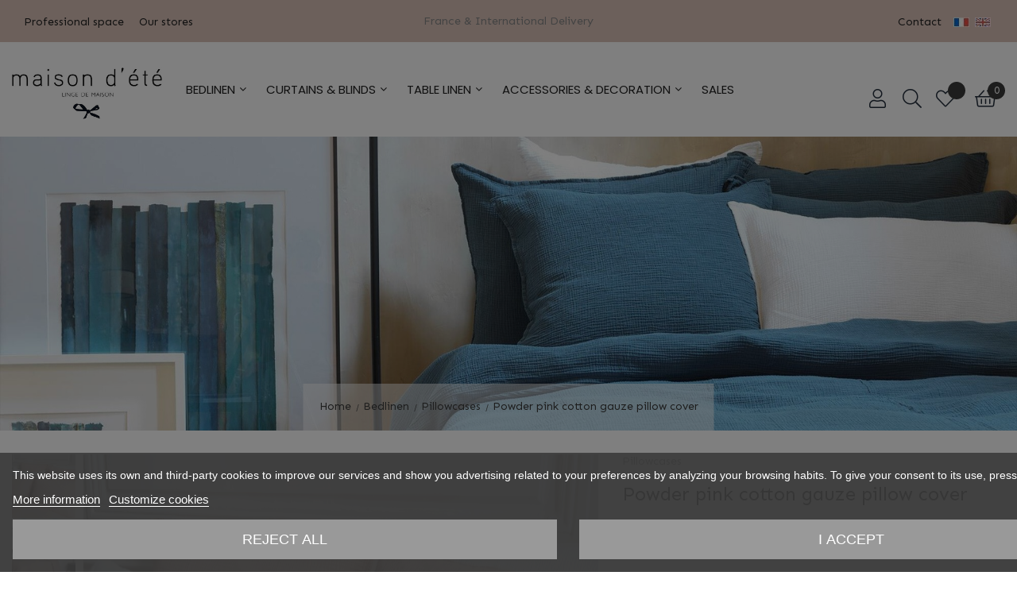

--- FILE ---
content_type: text/html; charset=utf-8
request_url: https://www.maisondete.fr/en/pillowcases/565-1099-powder-pink-cotton-gauze-pillow-cover.html
body_size: 24778
content:
<!doctype html>
<html lang="en-US"  class="default" >

  <head>
    
      
  <meta charset="utf-8">


  <meta http-equiv="x-ua-compatible" content="ie=edge">



  <title>Powder pink cotton gauze pillow cover</title>
  
    

  
  <meta name="description" content="Double gauze pillowcase in powder pink cotton of incredible softness. This material is soft and mellow, you will succumb to this natural material.">
  <meta name="keywords" content="">
        <link rel="canonical" href="https://www.maisondete.fr/en/pillowcases/565-powder-pink-cotton-gauze-pillow-cover.html">
    
          <link rel="alternate" href="https://www.maisondete.fr/fr/taies-doreiller/565-taie-d-oreiller-gaze-de-coton-rose-poudree.html" hreflang="fr">
          <link rel="alternate" href="https://www.maisondete.fr/en/pillowcases/565-powder-pink-cotton-gauze-pillow-cover.html" hreflang="en-us">
      
  
  
    <script type="application/ld+json">
  {
    "@context": "https://schema.org",
    "@type": "Organization",
    "name" : "Maison d&#039;été",
    "url" : "https://www.maisondete.fr/en/"
         ,"logo": {
        "@type": "ImageObject",
        "url":"https://www.maisondete.fr/img/logo-1712919736.jpg"
      }
      }
</script>

<script type="application/ld+json">
  {
    "@context": "https://schema.org",
    "@type": "WebPage",
    "isPartOf": {
      "@type": "WebSite",
      "url":  "https://www.maisondete.fr/en/",
      "name": "Maison d&#039;été"
    },
    "name": "Powder pink cotton gauze pillow cover",
    "url":  "https://www.maisondete.fr/en/pillowcases/565-1099-powder-pink-cotton-gauze-pillow-cover.html"
  }
</script>


  <script type="application/ld+json">
    {
      "@context": "https://schema.org",
      "@type": "BreadcrumbList",
      "itemListElement": [
                  {
            "@type": "ListItem",
            "position": 1,
            "name": "Home",
            "item": "https://www.maisondete.fr/en/"
          },                  {
            "@type": "ListItem",
            "position": 2,
            "name": "Bedlinen",
            "item": "https://www.maisondete.fr/en/5-bedlinen"
          },                  {
            "@type": "ListItem",
            "position": 3,
            "name": "Pillowcases",
            "item": "https://www.maisondete.fr/en/19-pillowcases"
          },                  {
            "@type": "ListItem",
            "position": 4,
            "name": "Powder pink cotton gauze pillow cover",
            "item": "https://www.maisondete.fr/en/pillowcases/565-1099-powder-pink-cotton-gauze-pillow-cover.html#/taille-65x65cm"
          }              ]
    }
  </script>
  
  
  
  <script type="application/ld+json">
  {
    "@context": "https://schema.org/",
    "@type": "Product",
    "name": "Powder pink cotton gauze pillow cover",
    "description": "Double gauze pillowcase in powder pink cotton of incredible softness. This material is soft and mellow, you will succumb to this natural material.",
    "category": "Pillowcases",
    "image" :"https://www.maisondete.fr/2749-home_default/powder-pink-cotton-gauze-pillow-cover.jpg",    "sku": "1918",
    "mpn": "1918"
        ,
    "brand": {
      "@type": "Brand",
      "name": "Maison d&#039;été"
    }
                ,
    "offers": {
      "@type": "Offer",
      "priceCurrency": "EUR",
      "name": "Powder pink cotton gauze pillow cover",
      "price": "37.5",
      "url": "https://www.maisondete.fr/en/pillowcases/565-1099-powder-pink-cotton-gauze-pillow-cover.html#/112-taille-65x65cm",
      "priceValidUntil": "2026-02-03",
              "image": ["https://www.maisondete.fr/2749-large_default/powder-pink-cotton-gauze-pillow-cover.jpg","https://www.maisondete.fr/2748-large_default/powder-pink-cotton-gauze-pillow-cover.jpg","https://www.maisondete.fr/2746-large_default/powder-pink-cotton-gauze-pillow-cover.jpg","https://www.maisondete.fr/2747-large_default/powder-pink-cotton-gauze-pillow-cover.jpg"],
            "sku": "1918",
      "mpn": "1918",
                                              "availability": "https://schema.org/InStock",
      "seller": {
        "@type": "Organization",
        "name": "Maison d&#039;été"
      }
    }
      }
</script>

  
  
    
  

  
    <meta property="og:title" content="Powder pink cotton gauze pillow cover" />
    <meta property="og:description" content="Double gauze pillowcase in powder pink cotton of incredible softness. This material is soft and mellow, you will succumb to this natural material." />
    <meta property="og:url" content="https://www.maisondete.fr/en/pillowcases/565-1099-powder-pink-cotton-gauze-pillow-cover.html" />
    <meta property="og:site_name" content="Maison d&#039;été" />
        



  <meta name="viewport" content="width=device-width, initial-scale=1">



  <link rel="icon" type="image/vnd.microsoft.icon" href="https://www.maisondete.fr/img/favicon.ico?1722382811">
  <link rel="shortcut icon" type="image/x-icon" href="https://www.maisondete.fr/img/favicon.ico?1722382811">


  

    <link rel="stylesheet" href="https://www.maisondete.fr/themes/at_mixmart/assets/css/theme.css" type="text/css" media="all">
  <link rel="stylesheet" href="https://www.maisondete.fr/modules/paypal/views/css/paypal_fo.css" type="text/css" media="all">
  <link rel="stylesheet" href="https://www.maisondete.fr/themes/at_mixmart/modules/ps_searchbar/ps_searchbar.css" type="text/css" media="all">
  <link rel="stylesheet" href="https://www.maisondete.fr/modules/lgcookieslaw/views/css/plugins/tooltipster/tooltipster.bundle.min.css" type="text/css" media="all">
  <link rel="stylesheet" href="https://www.maisondete.fr/modules/lgcookieslaw/views/css/plugins/tooltipster/tooltipster.borderless.min.css" type="text/css" media="all">
  <link rel="stylesheet" href="https://www.maisondete.fr/modules/lgcookieslaw/views/css/lgcookieslaw_1_1.css" type="text/css" media="all">
  <link rel="stylesheet" href="https://www.maisondete.fr/modules/lgcookieslaw/views/css/front.css" type="text/css" media="all">
  <link rel="stylesheet" href="https://www.maisondete.fr/themes/at_mixmart/modules/leoblog/views/css/leoblog.css" type="text/css" media="all">
  <link rel="stylesheet" href="https://www.maisondete.fr/themes/at_mixmart/modules/leobootstrapmenu/views/css/megamenu.css" type="text/css" media="all">
  <link rel="stylesheet" href="https://www.maisondete.fr/themes/at_mixmart/modules/leobootstrapmenu/views/css/leomenusidebar.css" type="text/css" media="all">
  <link rel="stylesheet" href="https://www.maisondete.fr/themes/at_mixmart/modules/leoslideshow/views/css/typo/typo.css" type="text/css" media="all">
  <link rel="stylesheet" href="https://www.maisondete.fr/themes/at_mixmart/modules/leoslideshow/views/css/iView/iview.css" type="text/css" media="all">
  <link rel="stylesheet" href="https://www.maisondete.fr/themes/at_mixmart/modules/leoslideshow/views/css/iView/skin_4_responsive/style.css" type="text/css" media="all">
  <link rel="stylesheet" href="https://www.maisondete.fr/modules/leofeature/views/css/jquery.mCustomScrollbar.css" type="text/css" media="all">
  <link rel="stylesheet" href="https://www.maisondete.fr/themes/at_mixmart/modules/leofeature/views/css/front.css" type="text/css" media="all">
  <link rel="stylesheet" href="https://www.maisondete.fr/modules/vatnumbercleaner/views/css/verif_fo.css" type="text/css" media="all">
  <link rel="stylesheet" href="https://www.maisondete.fr/modules/advancedemailguard/views/css/front.css" type="text/css" media="all">
  <link rel="stylesheet" href="https://www.maisondete.fr/modules/colissimo_simplicite//views/css/front.css" type="text/css" media="all">
  <link rel="stylesheet" href="https://www.maisondete.fr/js/jquery/ui/themes/base/minified/jquery-ui.min.css" type="text/css" media="all">
  <link rel="stylesheet" href="https://www.maisondete.fr/js/jquery/ui/themes/base/minified/jquery.ui.theme.min.css" type="text/css" media="all">
  <link rel="stylesheet" href="https://www.maisondete.fr/js/jquery/plugins/fancybox/jquery.fancybox.css" type="text/css" media="all">
  <link rel="stylesheet" href="https://www.maisondete.fr/modules/lgcookieslaw/views/css/lgcookieslaw_1_1.css" type="text/css" media="all">
  <link rel="stylesheet" href="https://www.maisondete.fr/modules/lgcookieslaw/views/css/front.css" type="text/css" media="all">
  <link rel="stylesheet" href="https://www.maisondete.fr/themes/at_mixmart/modules/leoproductsearch/views/css/leosearch.css" type="text/css" media="all">
  <link rel="stylesheet" href="https://www.maisondete.fr/modules/leoproductsearch/views/css/jquery.autocomplete_productsearch.css" type="text/css" media="all">
  <link rel="stylesheet" href="https://www.maisondete.fr/modules/blockgrouptop/views/css/blockgrouptop.css" type="text/css" media="all">
  <link rel="stylesheet" href="https://www.maisondete.fr/themes/at_mixmart/assets/css/custom.css" type="text/css" media="all">
  <link rel="stylesheet" href="https://www.maisondete.fr/modules/appagebuilder/views/css/animate.css" type="text/css" media="all">
  <link rel="stylesheet" href="https://www.maisondete.fr/themes/at_mixmart/modules/appagebuilder/views/css/owl.carousel.css" type="text/css" media="all">
  <link rel="stylesheet" href="https://www.maisondete.fr/themes/at_mixmart/modules/appagebuilder/views/css/owl.theme.css" type="text/css" media="all">
  <link rel="stylesheet" href="https://www.maisondete.fr/themes/at_mixmart/modules/appagebuilder/views/css/slick-theme.css" type="text/css" media="all">
  <link rel="stylesheet" href="https://www.maisondete.fr/themes/at_mixmart/modules/appagebuilder/views/css/slick.css" type="text/css" media="all">
  <link rel="stylesheet" href="https://www.maisondete.fr/themes/at_mixmart/modules/appagebuilder/views/css/ApImageHotspot.css" type="text/css" media="all">
  <link rel="stylesheet" href="https://www.maisondete.fr/themes/at_mixmart/modules/appagebuilder/views/css/styles.css" type="text/css" media="all">
  <link rel="stylesheet" href="https://www.maisondete.fr/modules/appagebuilder/views/css/unique.css" type="text/css" media="all">
  <link rel="stylesheet" href="https://www.maisondete.fr/themes/at_mixmart/modules/appagebuilder/views/css/positions/headerposition1886302151.css" type="text/css" media="all">
  <link rel="stylesheet" href="https://www.maisondete.fr/themes/at_mixmart/modules/appagebuilder/views/css/profiles/profile2729638102.css" type="text/css" media="all">


<link rel="preconnect" href="https://fonts.googleapis.com">
<link rel="preconnect" href="https://fonts.gstatic.com" crossorigin>
<link href="https://fonts.googleapis.com/css?family=Nothing+You+Could+Do" rel="stylesheet">
<link href="https://fonts.googleapis.com/css2?family=Caveat:wght@400..700&display=swap" rel="stylesheet">
    


  

  <script type="text/javascript">
        var AdvancedEmailGuardData = {"meta":{"isGDPREnabled":true,"isLegacyOPCEnabled":false,"isLegacyMAModuleEnabled":false,"validationError":null},"settings":{"recaptcha":{"type":"v2_cbx","key":"6LcZpxcsAAAAAKvc4ktA0b2NBHN2OeAh0I1ienFY","forms":{"contact_us":{"size":"normal","align":"offset","offset":3},"register":{"size":"normal","align":"center","offset":1},"login":{"size":"normal","align":"center","offset":1},"quick_order":{"size":"normal","align":"center","offset":1}},"language":"shop","theme":"light","position":"bottomright","hidden":false,"deferred":false}},"context":{"ps":{"v17":true,"v17pc":true,"v17ch":true,"v16":false,"v161":false,"v15":false},"languageCode":"en","pageName":"product"},"trans":{"genericError":"An error occurred, please try again."}};
        var LEO_COOKIE_THEME = "AT_MIXMART_PANEL_CONFIG";
        var add_cart_error = "An error occurred while processing your request. Please try again";
        var ajaxsearch = "1";
        var appagebuilderToken = "f1fae80bf02bb20a642f1540bda94f24";
        var buttoncompare_title_add = "Add to Compare";
        var buttoncompare_title_remove = "Remove from Compare";
        var buttonwishlist_title_add = "Add to Wishlist";
        var buttonwishlist_title_remove = "Remove from WishList";
        var cancel_rating_txt = "Cancel Rating";
        var comparator_max_item = 3;
        var compared_products = [];
        var disable_review_form_txt = "Not exists a criterion to review for this product or this language";
        var enable_dropdown_defaultcart = 1;
        var enable_flycart_effect = 1;
        var enable_notification = 1;
        var height_cart_item = "135";
        var isLogged = false;
        var leo_search_url = "https:\/\/www.maisondete.fr\/en\/module\/leoproductsearch\/productsearch";
        var leo_token = "f1fae80bf02bb20a642f1540bda94f24";
        var leoproductsearch_static_token = "f1fae80bf02bb20a642f1540bda94f24";
        var leoproductsearch_token = "df5d26d7a3f608e38ebd20527fe590fa";
        var lf_is_gen_rtl = false;
        var lps_show_product_img = "1";
        var lps_show_product_price = true;
        var minChars = "3";
        var number_cartitem_display = 3;
        var numpro_display = "100";
        var prestashop = {"cart":{"products":[],"totals":{"total":{"type":"total","label":"Total","amount":0,"value":"\u20ac0.00"},"total_including_tax":{"type":"total","label":"Total (tax incl.)","amount":0,"value":"\u20ac0.00"},"total_excluding_tax":{"type":"total","label":"Total (tax excl.)","amount":0,"value":"\u20ac0.00"}},"subtotals":{"products":{"type":"products","label":"Subtotal","amount":0,"value":"\u20ac0.00"},"discounts":null,"shipping":{"type":"shipping","label":"Shipping","amount":0,"value":""},"tax":null},"products_count":0,"summary_string":"0 items","vouchers":{"allowed":1,"added":[]},"discounts":[],"minimalPurchase":10,"minimalPurchaseRequired":"A minimum shopping cart total of \u20ac10.00 (tax excl.) is required to validate your order. Current cart total is \u20ac0.00 (tax excl.)."},"currency":{"id":1,"name":"Euro","iso_code":"EUR","iso_code_num":"978","sign":"\u20ac"},"customer":{"lastname":null,"firstname":null,"email":null,"birthday":null,"newsletter":null,"newsletter_date_add":null,"optin":null,"website":null,"company":null,"siret":null,"ape":null,"is_logged":false,"gender":{"type":null,"name":null},"addresses":[]},"country":{"id_zone":"7","id_currency":"0","call_prefix":"33","iso_code":"FR","active":"1","contains_states":"0","need_identification_number":"0","need_zip_code":"1","zip_code_format":"NNNNN","display_tax_label":"1","name":"France","id":8},"language":{"name":"English","iso_code":"en","locale":"en-US","language_code":"en-us","active":"1","is_rtl":"0","date_format_lite":"m\/d\/Y","date_format_full":"m\/d\/Y H:i:s","id":2},"page":{"title":"","canonical":"https:\/\/www.maisondete.fr\/en\/pillowcases\/565-powder-pink-cotton-gauze-pillow-cover.html","meta":{"title":"Powder pink cotton gauze pillow cover","description":"Double gauze pillowcase in powder pink cotton of incredible softness. This material is soft and mellow, you will succumb to this natural material.","keywords":"","robots":"index"},"page_name":"product","body_classes":{"lang-en":true,"lang-rtl":false,"country-FR":true,"currency-EUR":true,"layout-full-width":true,"page-product":true,"tax-display-enabled":true,"page-customer-account":false,"product-id-565":true,"product-Powder pink cotton gauze pillow cover":true,"product-id-category-19":true,"product-id-manufacturer-0":true,"product-id-supplier-0":true,"product-available-for-order":true},"admin_notifications":[],"password-policy":{"feedbacks":{"0":"Very weak","1":"Weak","2":"Average","3":"Strong","4":"Very strong","Straight rows of keys are easy to guess":"Straight rows of keys are easy to guess","Short keyboard patterns are easy to guess":"Short keyboard patterns are easy to guess","Use a longer keyboard pattern with more turns":"Use a longer keyboard pattern with more turns","Repeats like \"aaa\" are easy to guess":"Repeats like \"aaa\" are easy to guess","Repeats like \"abcabcabc\" are only slightly harder to guess than \"abc\"":"Repeats like \"abcabcabc\" are only slightly harder to guess than \"abc\"","Sequences like abc or 6543 are easy to guess":"Sequences like \"abc\" or \"6543\" are easy to guess.","Recent years are easy to guess":"Recent years are easy to guess","Dates are often easy to guess":"Dates are often easy to guess","This is a top-10 common password":"This is a top-10 common password","This is a top-100 common password":"This is a top-100 common password","This is a very common password":"This is a very common password","This is similar to a commonly used password":"This is similar to a commonly used password","A word by itself is easy to guess":"A word by itself is easy to guess","Names and surnames by themselves are easy to guess":"Names and surnames by themselves are easy to guess","Common names and surnames are easy to guess":"Common names and surnames are easy to guess","Use a few words, avoid common phrases":"Use a few words, avoid common phrases","No need for symbols, digits, or uppercase letters":"No need for symbols, digits, or uppercase letters","Avoid repeated words and characters":"Avoid repeated words and characters","Avoid sequences":"Avoid sequences","Avoid recent years":"Avoid recent years","Avoid years that are associated with you":"Avoid years that are associated with you","Avoid dates and years that are associated with you":"Avoid dates and years that are associated with you","Capitalization doesn't help very much":"Capitalization doesn't help very much","All-uppercase is almost as easy to guess as all-lowercase":"All-uppercase is almost as easy to guess as all-lowercase","Reversed words aren't much harder to guess":"Reversed words aren't much harder to guess","Predictable substitutions like '@' instead of 'a' don't help very much":"Predictable substitutions like \"@\" instead of \"a\" don't help very much.","Add another word or two. Uncommon words are better.":"Add another word or two. Uncommon words are better."}}},"shop":{"name":"Maison d'\u00e9t\u00e9","logo":"https:\/\/www.maisondete.fr\/img\/logo-1712919736.jpg","stores_icon":"https:\/\/www.maisondete.fr\/img\/logo_stores.png","favicon":"https:\/\/www.maisondete.fr\/img\/favicon.ico"},"core_js_public_path":"\/themes\/","urls":{"base_url":"https:\/\/www.maisondete.fr\/","current_url":"https:\/\/www.maisondete.fr\/en\/pillowcases\/565-1099-powder-pink-cotton-gauze-pillow-cover.html","shop_domain_url":"https:\/\/www.maisondete.fr","img_ps_url":"https:\/\/www.maisondete.fr\/img\/","img_cat_url":"https:\/\/www.maisondete.fr\/img\/c\/","img_lang_url":"https:\/\/www.maisondete.fr\/img\/l\/","img_prod_url":"https:\/\/www.maisondete.fr\/img\/p\/","img_manu_url":"https:\/\/www.maisondete.fr\/img\/m\/","img_sup_url":"https:\/\/www.maisondete.fr\/img\/su\/","img_ship_url":"https:\/\/www.maisondete.fr\/img\/s\/","img_store_url":"https:\/\/www.maisondete.fr\/img\/st\/","img_col_url":"https:\/\/www.maisondete.fr\/img\/co\/","img_url":"https:\/\/www.maisondete.fr\/themes\/at_mixmart\/assets\/img\/","css_url":"https:\/\/www.maisondete.fr\/themes\/at_mixmart\/assets\/css\/","js_url":"https:\/\/www.maisondete.fr\/themes\/at_mixmart\/assets\/js\/","pic_url":"https:\/\/www.maisondete.fr\/upload\/","theme_assets":"https:\/\/www.maisondete.fr\/themes\/at_mixmart\/assets\/","theme_dir":"https:\/\/www.maisondete.fr\/themes\/at_mixmart\/","pages":{"address":"https:\/\/www.maisondete.fr\/en\/address","addresses":"https:\/\/www.maisondete.fr\/en\/addresses","authentication":"https:\/\/www.maisondete.fr\/en\/authentication","manufacturer":"https:\/\/www.maisondete.fr\/en\/manufacturers","cart":"https:\/\/www.maisondete.fr\/en\/cart","category":"https:\/\/www.maisondete.fr\/en\/index.php?controller=category","cms":"https:\/\/www.maisondete.fr\/en\/index.php?controller=cms","contact":"https:\/\/www.maisondete.fr\/en\/contact-us","discount":"https:\/\/www.maisondete.fr\/en\/discount","guest_tracking":"https:\/\/www.maisondete.fr\/en\/guest-tracking","history":"https:\/\/www.maisondete.fr\/en\/order-history","identity":"https:\/\/www.maisondete.fr\/en\/identity","index":"https:\/\/www.maisondete.fr\/en\/","my_account":"https:\/\/www.maisondete.fr\/en\/my-account","order_confirmation":"https:\/\/www.maisondete.fr\/en\/index.php?controller=order-confirmation","order_detail":"https:\/\/www.maisondete.fr\/en\/index.php?controller=order-detail","order_follow":"https:\/\/www.maisondete.fr\/en\/order-follow","order":"https:\/\/www.maisondete.fr\/en\/order","order_return":"https:\/\/www.maisondete.fr\/en\/index.php?controller=order-return","order_slip":"https:\/\/www.maisondete.fr\/en\/order-slip","pagenotfound":"https:\/\/www.maisondete.fr\/en\/404-error","password":"https:\/\/www.maisondete.fr\/en\/forgot-your-password","pdf_invoice":"https:\/\/www.maisondete.fr\/en\/index.php?controller=pdf-invoice","pdf_order_return":"https:\/\/www.maisondete.fr\/en\/index.php?controller=pdf-order-return","pdf_order_slip":"https:\/\/www.maisondete.fr\/en\/index.php?controller=pdf-order-slip","prices_drop":"https:\/\/www.maisondete.fr\/en\/promotions","product":"https:\/\/www.maisondete.fr\/en\/index.php?controller=product","registration":"https:\/\/www.maisondete.fr\/en\/index.php?controller=registration","search":"https:\/\/www.maisondete.fr\/en\/search","sitemap":"https:\/\/www.maisondete.fr\/en\/Sitemap","stores":"https:\/\/www.maisondete.fr\/en\/stores","supplier":"https:\/\/www.maisondete.fr\/en\/suppliers","new_products":"https:\/\/www.maisondete.fr\/en\/new-products","brands":"https:\/\/www.maisondete.fr\/en\/manufacturers","register":"https:\/\/www.maisondete.fr\/en\/index.php?controller=registration","order_login":"https:\/\/www.maisondete.fr\/en\/order?login=1"},"alternative_langs":{"fr":"https:\/\/www.maisondete.fr\/fr\/taies-doreiller\/565-taie-d-oreiller-gaze-de-coton-rose-poudree.html","en-us":"https:\/\/www.maisondete.fr\/en\/pillowcases\/565-powder-pink-cotton-gauze-pillow-cover.html"},"actions":{"logout":"https:\/\/www.maisondete.fr\/en\/?mylogout="},"no_picture_image":{"bySize":{"small_default":{"url":"https:\/\/www.maisondete.fr\/img\/p\/en-default-small_default.jpg","width":100,"height":100},"cart_default":{"url":"https:\/\/www.maisondete.fr\/img\/p\/en-default-cart_default.jpg","width":110,"height":110},"medium_default":{"url":"https:\/\/www.maisondete.fr\/img\/p\/en-default-medium_default.jpg","width":290,"height":290},"home_default":{"url":"https:\/\/www.maisondete.fr\/img\/p\/en-default-home_default.jpg","width":350,"height":350},"large_default":{"url":"https:\/\/www.maisondete.fr\/img\/p\/en-default-large_default.jpg","width":800,"height":800}},"small":{"url":"https:\/\/www.maisondete.fr\/img\/p\/en-default-small_default.jpg","width":100,"height":100},"medium":{"url":"https:\/\/www.maisondete.fr\/img\/p\/en-default-medium_default.jpg","width":290,"height":290},"large":{"url":"https:\/\/www.maisondete.fr\/img\/p\/en-default-large_default.jpg","width":800,"height":800},"legend":""}},"configuration":{"display_taxes_label":true,"display_prices_tax_incl":true,"is_catalog":false,"show_prices":true,"opt_in":{"partner":false},"quantity_discount":{"type":"discount","label":"Unit discount"},"voucher_enabled":1,"return_enabled":1},"field_required":[],"breadcrumb":{"links":[{"title":"Home","url":"https:\/\/www.maisondete.fr\/en\/"},{"title":"Bedlinen","url":"https:\/\/www.maisondete.fr\/en\/5-bedlinen"},{"title":"Pillowcases","url":"https:\/\/www.maisondete.fr\/en\/19-pillowcases"},{"title":"Powder pink cotton gauze pillow cover","url":"https:\/\/www.maisondete.fr\/en\/pillowcases\/565-1099-powder-pink-cotton-gauze-pillow-cover.html#\/taille-65x65cm"}],"count":4},"link":{"protocol_link":"https:\/\/","protocol_content":"https:\/\/"},"time":1768848964,"static_token":"f1fae80bf02bb20a642f1540bda94f24","token":"df5d26d7a3f608e38ebd20527fe590fa","debug":false};
        var productcompare_add = "The product has been added to list compare";
        var productcompare_add_error = "An error occurred while adding. Please try again";
        var productcompare_max_item = "You cannot add more than 3 product(s) to the product comparison";
        var productcompare_remove = "The product was successfully removed from list compare";
        var productcompare_remove_error = "An error occurred while removing. Please try again";
        var productcompare_url = "https:\/\/www.maisondete.fr\/en\/module\/leofeature\/productscompare";
        var productcompare_viewlistcompare = "View list compare";
        var psemailsubscription_subscription = "https:\/\/www.maisondete.fr\/en\/module\/ps_emailsubscription\/subscription";
        var review_error = "An error occurred while processing your request. Please try again";
        var show_popup = 1;
        var text_no_product = "Don't have products";
        var text_results_count = "results";
        var type_dropdown_defaultcart = "dropdown";
        var type_flycart_effect = "fade";
        var url_leoproductattribute = "https:\/\/www.maisondete.fr\/en\/module\/leofeature\/LeoProductAttribute";
        var width_cart_item = "265";
        var wishlist_add = "The product was successfully added to your wishlist";
        var wishlist_cancel_txt = "Cancel";
        var wishlist_confirm_del_txt = "Delete selected item?";
        var wishlist_del_default_txt = "Cannot delete default wishlist";
        var wishlist_email_txt = "Email";
        var wishlist_loggin_required = "You must be logged in to manage your wishlist";
        var wishlist_ok_txt = "Ok";
        var wishlist_quantity_required = "You must enter a quantity";
        var wishlist_remove = "The product was successfully removed from your wishlist";
        var wishlist_reset_txt = "Reset";
        var wishlist_send_txt = "Send";
        var wishlist_send_wishlist_txt = "Send wishlist";
        var wishlist_url = "https:\/\/www.maisondete.fr\/en\/module\/leofeature\/mywishlist";
        var wishlist_viewwishlist = "View your wishlist";
      </script>
<script type="text/javascript">
	var choosefile_text = "Choose file";
	var turnoff_popup_text = "Do not show this popup again";
	
	var size_item_quickview = 113;
	var style_scroll_quickview = 'vertical';
	
	var size_item_page = 113;
	var style_scroll_page = 'horizontal';
	
	var size_item_quickview_attr = 113;	
	var style_scroll_quickview_attr = 'vertical';
	
	var size_item_popup = 113;
	var style_scroll_popup = 'vertical';
</script>


  <script type="text/javascript">
    var lgcookieslaw_consent_mode = 0;
    var lgcookieslaw_ms_consent_mode = 0;
    var lgcookieslaw_banner_url_ajax_controller = "https://www.maisondete.fr/en/module/lgcookieslaw/ajax";     var lgcookieslaw_cookie_values = null;     var lgcookieslaw_saved_preferences = 0;
    var lgcookieslaw_ajax_calls_token = "e504fc4735fcf6e00cba2fd2be27ad9b";
    var lgcookieslaw_reload = 1;
    var lgcookieslaw_block_navigation = 1;
    var lgcookieslaw_banner_position = 3;
    var lgcookieslaw_show_fixed_button = 1;
    var lgcookieslaw_save_user_consent = 1;
    var lgcookieslaw_reject_cookies_when_closing_banner = 0;
    var lgcookieslaw_id_banner = "687a098539a45";
</script>


<script type="text/javascript">
	
	var FancyboxI18nClose = "Close";
	var FancyboxI18nNext = "Next";
	var FancyboxI18nPrev = "Previous";
	var current_link = "http://www.maisondete.fr/en/";		
	var currentURL = window.location;
	currentURL = String(currentURL);
	currentURL = currentURL.replace("https://","").replace("http://","").replace("www.","").replace( /#\w*/, "" );
	current_link = current_link.replace("https://","").replace("http://","").replace("www.","");
	var text_warning_select_txt = "Please select One to remove?";
	var text_confirm_remove_txt = "Are you sure to remove footer row?";
	var close_bt_txt = "Close";
	var list_menu = [];
	var list_menu_tmp = {};
	var list_tab = [];
	var isHomeMenu = 0;
	
</script><!-- @file modules\appagebuilder\views\templates\hook\header -->

<script>
	/**
	 * List functions will run when document.ready()
	 */
	var ap_list_functions = [];
	/**
	 * List functions will run when window.load()
	 */
	var ap_list_functions_loaded = [];

	/**
	 * List functions will run when document.ready() for theme
	 */

	var products_list_functions = [];
</script>


<script type='text/javascript'>
	var leoOption = {
		category_qty:1,
		product_list_image:0,
		product_one_img:1,
		productCdown: 1,
		productColor: 0,
		homeWidth: 350,
		homeheight: 350,
	}

	ap_list_functions.push(function(){
		if (typeof $.LeoCustomAjax !== "undefined" && $.isFunction($.LeoCustomAjax)) {
			var leoCustomAjax = new $.LeoCustomAjax();
			leoCustomAjax.processAjax();
		}
	});
</script>
<script async src="https://www.googletagmanager.com/gtag/js?id=G-15LG0QGSB0"></script>
<script>
  window.dataLayer = window.dataLayer || [];
  function gtag(){dataLayer.push(arguments);}
  gtag('js', new Date());
  gtag(
    'config',
    'G-15LG0QGSB0',
    {
      'debug_mode':false
                      }
  );
</script>





    
  <meta property="og:type" content="product">
      <meta property="og:image" content="https://www.maisondete.fr/2749-large_default/powder-pink-cotton-gauze-pillow-cover.jpg">
  
      <meta property="product:pretax_price:amount" content="31.25">
    <meta property="product:pretax_price:currency" content="EUR">
    <meta property="product:price:amount" content="37.5">
    <meta property="product:price:currency" content="EUR">
    
  </head>

  <body id="product" class="lang-en country-fr currency-eur layout-full-width page-product tax-display-enabled product-id-565 product-powder-pink-cotton-gauze-pillow-cover product-id-category-19 product-id-manufacturer-0 product-id-supplier-0 product-available-for-order fullwidth keep-header">

    
      
    

    <main id="page">
      
              
      <header id="header">
		  
			
  <div class="header-banner">
          <div class="container">
              <div class="inner"></div>
          </div>
        </div>



  <nav class="header-nav">
    <div class="topnav">
            <div class="container">
              <div class="inner"></div>
            </div>
          </div>
    <div class="bottomnav">
              <div class="container">
              <div class="inner"><!-- @file modules\appagebuilder\views\templates\hook\ApRow -->
    <div id="form_447724333630754"        class="row top-r width-max ApRow  has-bg bg-fullwidth"
                            style=""        data-bg_data=" #d9c1b7 no-repeat"        >
                                            <!-- @file modules\appagebuilder\views\templates\hook\ApColumn -->
<div    class="col-xl-4 col-lg-4 col-md-4 col-sm-4 col-xs-4 col-sp-4 navtop-col1 ApColumn "
	    >
                    <!-- @file modules\appagebuilder\views\templates\hook\ApGeneral -->
<div     class="block ApRawHtml">
	                    <div class="top-text"><a href="/en/content/8-professional-space"> <span>Professional space</span> </a><a href="/en/stores"> <span>Our stores</span> </a></div>    	</div>
    </div><!-- @file modules\appagebuilder\views\templates\hook\ApColumn -->
<div    class="col-xl-4 col-lg-4 col-md-4 col-sm-4 col-xs-4 col-sp-4 navtop-col2 ApColumn "
	    >
                    <!-- @file modules\appagebuilder\views\templates\hook\ApGeneral -->
<div     class="block ApRawHtml">
	                    <div class="sum"><p><a href="/en/content/1-delivery"> <span>France & International Delivery</span> </a></p></div>    	</div>
    </div><!-- @file modules\appagebuilder\views\templates\hook\ApColumn -->
<div    class="col-xl-4 col-lg-4 col-md-4 col-sm-4 col-xs-4 col-sp-4 navtop-col1 ApColumn "
	    >
                    <!-- @file modules\appagebuilder\views\templates\hook\ApModule -->
<div class="language-selector" id="language-selector-label" style="float:right;margin-top:-1px;">
                <a href="https://www.maisondete.fr/fr/erreur-404" data-iso-code="fr" style="margin-right:3px;">
		  <img src="https://www.maisondete.fr/img/l/1.jpg" alt="fr" width="20" height="12" />
	      </a>
                <a href="https://www.maisondete.fr/en/404-error" data-iso-code="en" style="margin-right:3px;">
		  <img src="https://www.maisondete.fr/img/l/2.jpg" alt="en" width="20" height="12" />
	      </a>
      </div>
<!-- @file modules\appagebuilder\views\templates\hook\ApGeneral -->
<div     class="block ApRawHtml">
	                    <div class="top-text" style="float:right"><a href="/en/contact-us"> <span>Contact</span> </a></div>    	</div>
    </div>            </div>
    </div>
              </div>
          </div>
  </nav>



  <div class="header-top">
              <div class="container">
              <div class="inner"><!-- @file modules\appagebuilder\views\templates\hook\ApRow -->
    <div        class="row box-dptop nopadding ApRow  has-bg bg-boxed"
                            style="background: no-repeat;"        data-bg_data=" no-repeat"        >
                                            <!-- @file modules\appagebuilder\views\templates\hook\ApColumn -->
<div    class="col-xl-3 col-lg-3 col-md-4 col-sm-4 col-xs-4 col-sp-4 headertop-col1 ApColumn "
	    >
                    <!-- @file modules\appagebuilder\views\templates\hook\ApGenCode -->

	<div class="header-logo"><a href="https://www.maisondete.fr/"><img class="logo img-fluid" src="https://www.maisondete.fr/img/logo-1712919736.jpg" alt="Maison d&#039;été"></a></div>

    </div><!-- @file modules\appagebuilder\views\templates\hook\ApColumn -->
<div    class="col-xl-6 col-lg-6 col-md-4 col-sm-4 col-xs-4 col-sp-4 center headertop-col2 ApColumn "
	    >
                    <!-- @file modules\appagebuilder\views\templates\hook\ApSlideShow -->
<div id="memgamenu-form_1576831405" class="ApMegamenu">
			    
                <nav data-megamenu-id="1576831405" class="leo-megamenu cavas_menu navbar navbar-default enable-canvas " role="navigation">
                            <!-- Brand and toggle get grouped for better mobile display -->
                            <div class="navbar-header">
                                    <button type="button" class="navbar-toggler hidden-lg-up" data-toggle="collapse" data-target=".megamenu-off-canvas-1576831405">
                                            <span class="sr-only">Toggle navigation</span>
                                            &#9776;
                                            <!--
                                            <span class="icon-bar"></span>
                                            <span class="icon-bar"></span>
                                            <span class="icon-bar"></span>
                                            -->
                                    </button>
                            </div>
                            <!-- Collect the nav links, forms, and other content for toggling -->
                                                        <div class="leo-top-menu collapse navbar-toggleable-md megamenu-off-canvas megamenu-off-canvas-1576831405"><ul class="nav navbar-nav megamenu horizontal"><li data-menu-type="category" class="nav-item parent  dropdown aligned-left  leo-1" >
    <a class="nav-link dropdown-toggle has-category" data-toggle="dropdown" href="https://www.maisondete.fr/en/5-bedlinen" target="_self">

                    
                    <span class="menu-title">Bedlinen</span>
                                        
            </a>
        <b class="caret"></b>
            <div class="dropdown-sub dropdown-menu" style="width:300px">
            <div class="dropdown-menu-inner">
                                    <div class="row">
                                                    <div class="mega-col col-md-12" >
                                <div class="mega-col-inner ">
                                    <div class="leo-widget" data-id_widget="1705404468">
            <div class="widget-html">
                        <div class="widget-inner">
                    <p><a href="5-bedlinen"><img class="img-fluid" src="/themes/at_mixmart/assets/img/modules/leoslideshow/menu-linge-de-lit.jpg" width="100%" /></a></p>            </div>
        </div>
        </div><div class="leo-widget" data-id_widget="1569041938">
    <div class="widget-links">
		<div class="widget-inner">	
		<div id="tabs1527402778" class="panel-group">
			<ul class="nav-links">
				  
					<li ><a href="https://www.maisondete.fr/en/16-linen-comforter-covers" >Linen comforter covers</a></li>
				  
					<li ><a href="https://www.maisondete.fr/en/46-percale-comforter-cover" >Percale comforter covers</a></li>
				  
					<li ><a href="https://www.maisondete.fr/en/18-flat-sheets" >Flat sheets</a></li>
				  
					<li ><a href="https://www.maisondete.fr/en/32-fitted-sheets" >Fitted sheets</a></li>
				  
					<li ><a href="https://www.maisondete.fr/en/31-bed-bases" >Bed bases</a></li>
				  
					<li ><a href="https://www.maisondete.fr/en/4-bedspreads" >Bedspreads</a></li>
				  
					<li ><a href="https://www.maisondete.fr/en/26-eiderdown-quilts" >Eiderdown quilts</a></li>
				  
					<li ><a href="https://www.maisondete.fr/en/19-pillowcases" >Pillowcases</a></li>
				  
					<li ><a href="https://www.maisondete.fr/en/57-cushion-covers" >Cushion covers</a></li>
							</ul>
		</div>
	</div>
    </div>
</div>                                </div>
                            </div>
                                            </div>
                            </div>
        </div>
    </li>
<li data-menu-type="category" class="nav-item parent  dropdown aligned-left  leo-1" >
    <a class="nav-link dropdown-toggle has-category" data-toggle="dropdown" href="https://www.maisondete.fr/en/35-curtains-blinds" target="_self">

                    
                    <span class="menu-title">Curtains &amp; Blinds</span>
                                        
            </a>
        <b class="caret"></b>
            <div class="dropdown-sub dropdown-menu" style="width:300px">
            <div class="dropdown-menu-inner">
                                    <div class="row">
                                                    <div class="mega-col col-md-12" >
                                <div class="mega-col-inner ">
                                    <div class="leo-widget" data-id_widget="1569042206">
            <div class="widget-html">
                        <div class="widget-inner">
                    <p><a href="35-curtains-blinds"><img class="img-fluid" src="/themes/at_mixmart/assets/img/modules/leoslideshow/menu-rideaux.jpg" width="100%" /></a></p>            </div>
        </div>
        </div><div class="leo-widget" data-id_widget="1705531207">
    <div class="widget-links">
		<div class="widget-inner">	
		<div id="tabs1880068283" class="panel-group">
			<ul class="nav-links">
				  
					<li ><a href="https://www.maisondete.fr/en/7-curtains" >Linen curtains</a></li>
				  
					<li ><a href="https://www.maisondete.fr/en/14-valances" >Valances</a></li>
				  
					<li ><a href="https://www.maisondete.fr/en/15-blinds" >Linen blinds</a></li>
				  
					<li ><a href="https://www.maisondete.fr/en/23-brises-bise" >Linen brise-bises</a></li>
							</ul>
		</div>
	</div>
    </div>
</div>                                </div>
                            </div>
                                            </div>
                            </div>
        </div>
    </li>
<li data-menu-type="category" class="nav-item parent  dropdown aligned-left  leo-1" >
    <a class="nav-link dropdown-toggle has-category" data-toggle="dropdown" href="https://www.maisondete.fr/en/6-table-linen" target="_self">

                    
                    <span class="menu-title">Table linen</span>
                                        
            </a>
        <b class="caret"></b>
            <div class="dropdown-sub dropdown-menu" style="width:300px">
            <div class="dropdown-menu-inner">
                                    <div class="row">
                                                    <div class="mega-col col-md-12" >
                                <div class="mega-col-inner ">
                                    <div class="leo-widget" data-id_widget="1705533311">
            <div class="widget-html">
                        <div class="widget-inner">
                    <p><a href="6-table-linen"><img class="img-fluid" src="/themes/at_mixmart/assets/img/modules/leoslideshow/menu-linge-de-table.jpg" width="100%" /></a></p>            </div>
        </div>
        </div><div class="leo-widget" data-id_widget="1705533387">
    <div class="widget-links">
		<div class="widget-inner">	
		<div id="tabs166025542" class="panel-group">
			<ul class="nav-links">
				  
					<li ><a href="https://www.maisondete.fr/en/21-tablecloths" >Cotton gauze tablecloths</a></li>
				  
					<li ><a href="https://www.maisondete.fr/en/36-napkins" >Table napkins</a></li>
							</ul>
		</div>
	</div>
    </div>
</div>                                </div>
                            </div>
                                            </div>
                            </div>
        </div>
    </li>
<li data-menu-type="category" class="nav-item parent  dropdown aligned-left  leo-1" >
    <a class="nav-link dropdown-toggle has-category" data-toggle="dropdown" href="https://www.maisondete.fr/en/9-accessories-decoration" target="_self">

                    
                    <span class="menu-title">Accessories &amp; Decoration</span>
                                        
            </a>
        <b class="caret"></b>
            <div class="dropdown-sub dropdown-menu" style="width:300px">
            <div class="dropdown-menu-inner">
                                    <div class="row">
                                                    <div class="mega-col col-md-12" >
                                <div class="mega-col-inner ">
                                    <div class="leo-widget" data-id_widget="1705534134">
            <div class="widget-html">
                        <div class="widget-inner">
                    <p><a href="9-accessories-decoration"><img class="img-fluid" src="/themes/at_mixmart/assets/img/modules/leoslideshow/menu-accesoires.jpg" width="100%" /></a></p>            </div>
        </div>
        </div><div class="leo-widget" data-id_widget="1705534222">
    <div class="widget-links">
		<div class="widget-inner">	
		<div id="tabs584513841" class="panel-group">
			<ul class="nav-links">
				  
					<li ><a href="https://www.maisondete.fr/en/58-cloth-aprons" >Cloth aprons</a></li>
				  
					<li ><a href="https://www.maisondete.fr/en/33-cushions" >Cushions</a></li>
				  
					<li ><a href="https://www.maisondete.fr/en/41-aprons" >Duvets and pillows</a></li>
				  
					<li ><a href="https://www.maisondete.fr/en/42-throw" >Cotton gauze throws</a></li>
				  
					<li ><a href="https://www.maisondete.fr/en/50-waffle-pure-cotton-bathroom-linen" >Bathroom linen</a></li>
				  
					<li ><a href="https://www.maisondete.fr/en/47-fabrics-per-meter" >Fabrics per meter</a></li>
				  
					<li ><a href="https://www.maisondete.fr/en/59-objets-deco" >Decorative objects</a></li>
							</ul>
		</div>
	</div>
    </div>
</div>                                </div>
                            </div>
                                            </div>
                            </div>
        </div>
    </li>
    <li data-menu-type="url" class="nav-item   leo-1" >
        <a class="nav-link has-category" href="https://www.maisondete.fr/en/promotions" target="_self">
                            
                            <span class="menu-title">Sales</span>
                                                        </a>
    </li>
    <li data-menu-type="url" class="nav-item menu-blog  leo-1" >
        <a class="nav-link has-category" href="https://www.maisondete.fr/en/./blog.html" target="_self">
                            <span class="hasicon menu-icon" style="background:url('https://www.maisondete.fr/themes/at_mixmart/assets/img/modules/leobootstrapmenu/img/icons/blog-icono.png') no-repeat">
                            
                            <span class="menu-title">Blog</span>
                                                                </span>
                    </a>
    </li>
</ul></div>
            </nav>
<script type="text/javascript">
	list_menu_tmp.id = '1576831405';
	list_menu_tmp.type = 'horizontal';
	list_menu_tmp.show_cavas =1;
	list_menu_tmp.list_tab = list_tab;
	list_menu.push(list_menu_tmp);
	list_menu_tmp = {};	
	list_tab = {};
</script>
    
	</div>

    </div><!-- @file modules\appagebuilder\views\templates\hook\ApColumn -->
<div    class="col-xl-3 col-lg-3 col-md-4 col-sm-4 col-xs-4 col-sp-4 headertop-col3 ApColumn "
	    >
                    <!-- @file modules\appagebuilder\views\templates\hook\ApModule -->
<div id="_desktop_cart">
  <div class="btn-header blockcart cart-preview inactive leo-blockcart show-leo-loading  inactive" 
 data-refresh-url="//www.maisondete.fr/en/module/ps_shoppingcart/ajax" >
    <div class="header">
              <i class="leofal leofa-shopping-basket"></i>
        <!-- <span class="hidden-sm-down">Cart</span> -->
        <span class="cart-products-count">0</span>
          </div>
  </div>
</div>
<!-- @file modules\appagebuilder\views\templates\hook\ApGenCode -->

	<div id="wishlist-header">    <a class="ap-btn-wishlist btn-header" href="//www.maisondete.fr/en/module/leofeature/mywishlist" title="Wishlist" rel="nofollow">        <i class="leofal leofa-heart"></i><span class="ap-total-wishlist ap-total"></span>    </a></div>
<!-- @file modules\appagebuilder\views\templates\hook\ApModule -->


<!-- Block search module -->
<div id="leo_search_block_top" class="block exclusive">
	<h4 class="title_block btn-header"><i class="leofal leofa-search"></i></h4>
	<form method="get" action="https://www.maisondete.fr/en/index.php?controller=productsearch" id="leosearchtopbox">
		<input type="hidden" name="fc" value="module" />
		<input type="hidden" name="module" value="leoproductsearch" />
		<input type="hidden" name="controller" value="productsearch" />
                <input type="hidden" name="leoproductsearch_static_token" value="f1fae80bf02bb20a642f1540bda94f24"/>
		    	<!-- <label>Search products:</label> -->
		<div class="block_content clearfix leoproductsearch-content">		
			<div class="list-cate-wrapper" style="display: none">
				<input id="leosearchtop-cate-id" name="cate" value="" type="hidden">
				<a href="javascript:void(0)" id="dropdownListCateTop" class="select-title" rel="nofollow" data-toggle="dropdown" aria-haspopup="true" aria-expanded="false">
					<span>All Categories</span>
					<i class="material-icons pull-xs-right">keyboard_arrow_down</i>
				</a>
				<div class="list-cate dropdown-menu" aria-labelledby="dropdownListCateTop">
					<a href="#" data-cate-id="" data-cate-name="All Categories" class="cate-item active" >All Categories</a>				
					<a href="#" data-cate-id="2" data-cate-name="Home" class="cate-item cate-level-1" >Home</a>
					
  <a href="#" data-cate-id="5" data-cate-name="Bedlinen" class="cate-item cate-level-2" >--Bedlinen</a>
  <a href="#" data-cate-id="16" data-cate-name="Linen Comforter covers" class="cate-item cate-level-3" >---Linen Comforter covers</a>
  <a href="#" data-cate-id="46" data-cate-name="Percale comforter cover" class="cate-item cate-level-3" >---Percale comforter cover</a>
  <a href="#" data-cate-id="18" data-cate-name="Flat sheets" class="cate-item cate-level-3" >---Flat sheets</a>
  <a href="#" data-cate-id="32" data-cate-name="Fitted sheets" class="cate-item cate-level-3" >---Fitted sheets</a>
  <a href="#" data-cate-id="31" data-cate-name="Bed bases" class="cate-item cate-level-3" >---Bed bases</a>
  <a href="#" data-cate-id="4" data-cate-name="Bedspreads" class="cate-item cate-level-3" >---Bedspreads</a>
  <a href="#" data-cate-id="26" data-cate-name="Eiderdown quilts" class="cate-item cate-level-3" >---Eiderdown quilts</a>
  <a href="#" data-cate-id="19" data-cate-name="Pillowcases" class="cate-item cate-level-3" >---Pillowcases</a>
  <a href="#" data-cate-id="57" data-cate-name="Housses de coussin" class="cate-item cate-level-3" >---Housses de coussin</a>
  <a href="#" data-cate-id="35" data-cate-name="Curtains &amp; Blinds" class="cate-item cate-level-2" >--Curtains &amp; Blinds</a>
  <a href="#" data-cate-id="7" data-cate-name="Curtains" class="cate-item cate-level-3" >---Curtains</a>
  <a href="#" data-cate-id="14" data-cate-name="Valances" class="cate-item cate-level-3" >---Valances</a>
  <a href="#" data-cate-id="15" data-cate-name="Blinds" class="cate-item cate-level-3" >---Blinds</a>
  <a href="#" data-cate-id="23" data-cate-name="Brise bises" class="cate-item cate-level-3" >---Brise bises</a>
  <a href="#" data-cate-id="6" data-cate-name="Table linen" class="cate-item cate-level-2" >--Table linen</a>
  <a href="#" data-cate-id="21" data-cate-name="Tablecloths" class="cate-item cate-level-3" >---Tablecloths</a>
  <a href="#" data-cate-id="36" data-cate-name="Napkins" class="cate-item cate-level-3" >---Napkins</a>
  <a href="#" data-cate-id="9" data-cate-name="Accessories &amp; Decoration" class="cate-item cate-level-2" >--Accessories &amp; Decoration</a>
  <a href="#" data-cate-id="58" data-cate-name="Cloth Aprons" class="cate-item cate-level-3" >---Cloth Aprons</a>
  <a href="#" data-cate-id="33" data-cate-name="Cushions" class="cate-item cate-level-3" >---Cushions</a>
  <a href="#" data-cate-id="41" data-cate-name="Aprons" class="cate-item cate-level-3" >---Aprons</a>
  <a href="#" data-cate-id="42" data-cate-name="Throw" class="cate-item cate-level-3" >---Throw</a>
  <a href="#" data-cate-id="50" data-cate-name="Waffle Pure cotton bathroom linen" class="cate-item cate-level-3" >---Waffle Pure cotton bathroom linen</a>
  <a href="#" data-cate-id="47" data-cate-name="Fabrics per meter" class="cate-item cate-level-3" >---Fabrics per meter</a>
  <a href="#" data-cate-id="59" data-cate-name="Decorative objects" class="cate-item cate-level-3" >---Decorative objects</a>
  
				</div>
			</div>
			<div class="leoproductsearch-result">
				<div class="leoproductsearch-loading cssload-speeding-wheel"></div>
				<input class="search_query form-control grey" type="text" id="leo_search_query_top" name="search_query" value="" placeholder="Search"/>
			</div>
			<button type="submit" id="leo_search_top_button" class="btn btn-default button button-small"><span><i class="leofal leofa-search"></i></span></button> 
		</div>
	</form>
</div>
<script type="text/javascript">
	var blocksearch_type = 'top';
</script>
<!-- /Block search module -->
<!-- @file modules\appagebuilder\views\templates\hook\ApModule -->
<!-- Block languages module -->
<div id="leo_block_top" class="leo_block_top popup-over dropdown js-dropdown">
    <a href="javascript:void(0)" data-toggle="dropdown" class="btn-header popup-title" title="Setting">
	    <i class="leofal leofa-user"></i>
	 </a>    
	<div class="popup-content dropdown-menu">
					<ul class="user-info" style="margin-bottom: 0!important;padding-bottom: 0!important;border-bottom: 0px!important;">
		      			      		<li>
					  <a
						class="signin leo-quicklogin"
				        data-enable-sociallogin="enable"
				        data-type="popup"
				        data-layout="login"
				        href="javascript:void(0)"
						title="Log in to your customer account"
						rel="nofollow"
					  >
					  	<i class="fa fa-sign-in" aria-hidden="true"></i>
			            <span>Sign in</span>
					  </a>
					</li>
		      				    <li>
			        <a
			          class="register"
			          href="https://www.maisondete.fr/en/index.php?controller=registration"
			          title="Register"
			          rel="nofollow"
			        >
			          <i class="fa fa-user-o" aria-hidden="true"></i>
			          <span>Register</span>
			        </a>
			     </li>
				<li>
			      <a
			        class="ap-btn-compare dropdown-item"
			        href="//www.maisondete.fr/en/module/leofeature/productscompare"
			        title="Compare"
			        rel="nofollow"
			      >
			        <i class="fa fa-compress" aria-hidden="true"></i>
			        <span>Compare</span>
					<span class="ap-total-compare ap-total"></span>
			      </a>
			    </li>
		    </ul>
					</div>
</div>

<!-- /Block languages module -->

    </div>            </div>
    

<div id="lgcookieslaw_banner_687a098539a45" class="lgcookieslaw-banner-687a098539a45 lgcookieslaw-banner-floating lgcookieslaw-reject-button-enabled">
    
    <div class="container">
        <div class="lgcookieslaw-banner-message">
            <p>This website uses its own and third-party cookies to improve our services and show you advertising related to your preferences by analyzing your browsing habits. To give your consent to its use, press the Accept button.</p>

            <div class="lgcookieslaw-link-container">
                <a class="lgcookieslaw-info-link lgcookieslaw-link" target="_blank" href="https://www.maisondete.fr/en/content/10-privacy-policy-and-cookies">More information</a>

                <a id="lgcookieslaw_customize_cookies_link" class="lgcookieslaw-customize-cookies-link lgcookieslaw-link">Customize cookies</a>
            </div>
        </div>
        <div class="lgcookieslaw-button-container">
                            <button class="lgcookieslaw-button lgcookieslaw-reject-button">
                    Reject All
                </button>
            
            <button class="lgcookieslaw-button lgcookieslaw-accept-button">
                I accept
            </button>
        </div>
    </div>
</div>

<div id="lgcookieslaw_modal" class="lgcookieslaw-modal">
    <div class="lgcookieslaw-modal-header">
        <p class="lgcookieslaw-modal-header-title">Cookie preferences</p>
        <div class="lgcookieslaw-modal-header-title-user-consent-elements">
            <div
                class="lgcookieslaw-badge lgcookieslaw-tooltip-container lgcookieslaw-user-consent-consent-date"
                role="tooltip"
                title=""
            >
                <i class="lgcookieslaw-icon-schedule"></i> <span class="lgcookieslaw-user-consent-consent-date-text"></span>
            </div>
            <a
                class="lgcookieslaw-badge lgcookieslaw-tooltip-container lgcookieslaw-user-consent-download"
                role="tooltip"
                title="Click to download consent"
                target="_blank"
                href=""
            >
                <i class="lgcookieslaw-icon-download"></i> Consent
            </a>
        </div>
    </div>
    <div class="lgcookieslaw-modal-body">
        <div class="lgcookieslaw-modal-body-content">
                                                <div class="lgcookieslaw-section">
                        <div class="lgcookieslaw-section-name">
                            Functional cookies                                <div
                                    class="lgcookieslaw-badge lgcookieslaw-tooltip-container"
                                    role="tooltip"
                                    title="Mandatory"
                                >
                                    Technical
                                </div>
                                                    </div>
                        <div class="lgcookieslaw-section-checkbox">
                            <div class="lgcookieslaw-switch lgcookieslaw-switch-disabled">
                                <div class="lgcookieslaw-slider-option lgcookieslaw-slider-option-left">No</div>
                                <input
                                    type="checkbox"
                                    id="lgcookieslaw_purpose_1"
                                    class="lgcookieslaw-purpose"
                                    data-id-lgcookieslaw-purpose="1"
                                    data-consent-mode="true"
                                    data-consent-type="functionality_storage"                                    data-technical="true"
                                    data-checked="true"
                                />
                                <span
                                    id="lgcookieslaw_slider_1"
                                    class="lgcookieslaw-slider lgcookieslaw-slider-checked"
                                ></span>
                                <div class="lgcookieslaw-slider-option lgcookieslaw-slider-option-right">Yes</div>
                            </div>
                        </div>
                        <div class="lgcookieslaw-section-purpose">
                            <a class="lgcookieslaw-section-purpose-button collapsed" data-toggle="collapse" href="#multi_collapse_lgcookieslaw_purpose_1" role="button" aria-expanded="false" aria-controls="multi_collapse_lgcookieslaw_purpose_1">
                                <span class="lgcookieslaw-section-purpose-button-title">Description and cookies</span>
                            </a>
                            <div class="lgcookieslaw-section-purpose-content collapse multi-collapse" id="multi_collapse_lgcookieslaw_purpose_1">
                                <div class="lgcookieslaw-section-purpose-content-description">
                                    Functional cookies are strictly necessary to provide the services of the shop, as well as for its proper functioning, so it is not possible to refuse their use. They allow the user to browse through our website and use the different options or services that exist on it.
                                </div>

                                                                    <div class="lgcookieslaw-section-purpose-content-cookies">
                                        <div class="table-responsive">
                                            <table class="lgcookieslaw-section-purpose-content-cookies-table table">
                                                <thead>
                                                    <tr>
                                                        <th>
                                                            <span
                                                                class="lgcookieslaw-tooltip-container"
                                                                role="tooltip"
                                                                title="Name of the cookie"
                                                            >
                                                                Cookie
                                                            </span>
                                                        </th>
                                                        <th>
                                                            <span
                                                                class="lgcookieslaw-tooltip-container"
                                                                role="tooltip"
                                                                title="Domain associated with the cookie"
                                                            >
                                                                Provider
                                                            </span>
                                                        </th>
                                                        <th>
                                                            <span
                                                                class="lgcookieslaw-tooltip-container"
                                                                role="tooltip"
                                                                title="Cookie purpose"
                                                            >
                                                                Purpose
                                                            </span>
                                                        </th>
                                                        <th>
                                                            <span
                                                                class="lgcookieslaw-tooltip-container"
                                                                role="tooltip"
                                                                title="Cookie expiration time"
                                                            >
                                                                Expiry
                                                            </span>
                                                        </th>
                                                    </tr>
                                                </thead>
                                                <tbody>
                                                                                                            <tr>
                                                            <td>PHP_SESSID</td>
                                                            <td>www.maisondete.fr</td>
                                                            <td>The PHPSESSID cookie is native to PHP and allows websites to store serialised status data. On the website it is used to establish a user session and to pass state data through a temporary cookie, which is commonly known as a session cookie. These Cookies will only remain on your computer until you close your browser.</td>
                                                            <td>Session</td>
                                                        </tr>
                                                                                                            <tr>
                                                            <td>PrestaShop-#</td>
                                                            <td>www.maisondete.fr</td>
                                                            <td>This is a cookie used by Prestashop to store information and keep the user's session open. It stores information such as currency, language, customer ID, among other data necessary for the proper functioning of the shop.</td>
                                                            <td>480 hours</td>
                                                        </tr>
                                                                                                    </tbody>
                                            </table>
                                        </div>
                                    </div>
                                                            </div>
                        </div>
                    </div>
                                    <div class="lgcookieslaw-section">
                        <div class="lgcookieslaw-section-name">
                            Advertising Cookies                        </div>
                        <div class="lgcookieslaw-section-checkbox">
                            <div class="lgcookieslaw-switch">
                                <div class="lgcookieslaw-slider-option lgcookieslaw-slider-option-left">No</div>
                                <input
                                    type="checkbox"
                                    id="lgcookieslaw_purpose_2"
                                    class="lgcookieslaw-purpose"
                                    data-id-lgcookieslaw-purpose="2"
                                    data-consent-mode="true"
                                    data-consent-type="ad_storage"                                    data-technical="false"
                                    data-checked="false"
                                />
                                <span
                                    id="lgcookieslaw_slider_2"
                                    class="lgcookieslaw-slider"
                                ></span>
                                <div class="lgcookieslaw-slider-option lgcookieslaw-slider-option-right">Yes</div>
                            </div>
                        </div>
                        <div class="lgcookieslaw-section-purpose">
                            <a class="lgcookieslaw-section-purpose-button collapsed" data-toggle="collapse" href="#multi_collapse_lgcookieslaw_purpose_2" role="button" aria-expanded="false" aria-controls="multi_collapse_lgcookieslaw_purpose_2">
                                <span class="lgcookieslaw-section-purpose-button-title">Description</span>
                            </a>
                            <div class="lgcookieslaw-section-purpose-content collapse multi-collapse" id="multi_collapse_lgcookieslaw_purpose_2">
                                <div class="lgcookieslaw-section-purpose-content-description">
                                    These are cookies that collect information about the advertisements shown to users of the website. They can be anonymous, if they only collect information about the advertising spaces shown without identifying the user, or personalised, if they collect personal information about the user of the shop by a third party, for the personalisation of these advertising spaces.
                                </div>

                                                            </div>
                        </div>
                    </div>
                                    <div class="lgcookieslaw-section">
                        <div class="lgcookieslaw-section-name">
                            Analytics cookies                        </div>
                        <div class="lgcookieslaw-section-checkbox">
                            <div class="lgcookieslaw-switch">
                                <div class="lgcookieslaw-slider-option lgcookieslaw-slider-option-left">No</div>
                                <input
                                    type="checkbox"
                                    id="lgcookieslaw_purpose_3"
                                    class="lgcookieslaw-purpose"
                                    data-id-lgcookieslaw-purpose="3"
                                    data-consent-mode="true"
                                    data-consent-type="analytics_storage"                                    data-technical="false"
                                    data-checked="false"
                                />
                                <span
                                    id="lgcookieslaw_slider_3"
                                    class="lgcookieslaw-slider"
                                ></span>
                                <div class="lgcookieslaw-slider-option lgcookieslaw-slider-option-right">Yes</div>
                            </div>
                        </div>
                        <div class="lgcookieslaw-section-purpose">
                            <a class="lgcookieslaw-section-purpose-button collapsed" data-toggle="collapse" href="#multi_collapse_lgcookieslaw_purpose_3" role="button" aria-expanded="false" aria-controls="multi_collapse_lgcookieslaw_purpose_3">
                                <span class="lgcookieslaw-section-purpose-button-title">Description</span>
                            </a>
                            <div class="lgcookieslaw-section-purpose-content collapse multi-collapse" id="multi_collapse_lgcookieslaw_purpose_3">
                                <div class="lgcookieslaw-section-purpose-content-description">
                                    Collect information about the user's browsing experience in the shop, usually anonymously, although sometimes they also allow the user to be uniquely and unequivocally identified in order to obtain reports on the user's interests in the products or services offered by the shop.
                                </div>

                                                            </div>
                        </div>
                    </div>
                                    <div class="lgcookieslaw-section">
                        <div class="lgcookieslaw-section-name">
                            Performance cookies                        </div>
                        <div class="lgcookieslaw-section-checkbox">
                            <div class="lgcookieslaw-switch">
                                <div class="lgcookieslaw-slider-option lgcookieslaw-slider-option-left">No</div>
                                <input
                                    type="checkbox"
                                    id="lgcookieslaw_purpose_4"
                                    class="lgcookieslaw-purpose"
                                    data-id-lgcookieslaw-purpose="4"
                                    data-consent-mode="false"
                                                                        data-technical="false"
                                    data-checked="false"
                                />
                                <span
                                    id="lgcookieslaw_slider_4"
                                    class="lgcookieslaw-slider"
                                ></span>
                                <div class="lgcookieslaw-slider-option lgcookieslaw-slider-option-right">Yes</div>
                            </div>
                        </div>
                        <div class="lgcookieslaw-section-purpose">
                            <a class="lgcookieslaw-section-purpose-button collapsed" data-toggle="collapse" href="#multi_collapse_lgcookieslaw_purpose_4" role="button" aria-expanded="false" aria-controls="multi_collapse_lgcookieslaw_purpose_4">
                                <span class="lgcookieslaw-section-purpose-button-title">Description</span>
                            </a>
                            <div class="lgcookieslaw-section-purpose-content collapse multi-collapse" id="multi_collapse_lgcookieslaw_purpose_4">
                                <div class="lgcookieslaw-section-purpose-content-description">
                                    These are used to improve the browsing experience and optimize the operation of the shop.
                                </div>

                                                            </div>
                        </div>
                    </div>
                                    <div class="lgcookieslaw-section">
                        <div class="lgcookieslaw-section-name">
                            Other cookies                        </div>
                        <div class="lgcookieslaw-section-checkbox">
                            <div class="lgcookieslaw-switch">
                                <div class="lgcookieslaw-slider-option lgcookieslaw-slider-option-left">No</div>
                                <input
                                    type="checkbox"
                                    id="lgcookieslaw_purpose_5"
                                    class="lgcookieslaw-purpose"
                                    data-id-lgcookieslaw-purpose="5"
                                    data-consent-mode="false"
                                                                        data-technical="false"
                                    data-checked="false"
                                />
                                <span
                                    id="lgcookieslaw_slider_5"
                                    class="lgcookieslaw-slider"
                                ></span>
                                <div class="lgcookieslaw-slider-option lgcookieslaw-slider-option-right">Yes</div>
                            </div>
                        </div>
                        <div class="lgcookieslaw-section-purpose">
                            <a class="lgcookieslaw-section-purpose-button collapsed" data-toggle="collapse" href="#multi_collapse_lgcookieslaw_purpose_5" role="button" aria-expanded="false" aria-controls="multi_collapse_lgcookieslaw_purpose_5">
                                <span class="lgcookieslaw-section-purpose-button-title">Description</span>
                            </a>
                            <div class="lgcookieslaw-section-purpose-content collapse multi-collapse" id="multi_collapse_lgcookieslaw_purpose_5">
                                <div class="lgcookieslaw-section-purpose-content-description">
                                    These are cookies without a clear purpose or those that we are still in the process of classifying.
                                </div>

                                                            </div>
                        </div>
                    </div>
                                    </div>
    </div>
    <div class="lgcookieslaw-modal-footer">
        <div class="lgcookieslaw-modal-footer-left">
            <button id="lgcookieslaw_cancel_button" class="lgcookieslaw-button lgcookieslaw-cancel-button">Cancel</button>
        </div>
        <div class="lgcookieslaw-modal-footer-right">
                            <button class="lgcookieslaw-button lgcookieslaw-reject-button">Reject all</button>
            
            <button class="lgcookieslaw-button lgcookieslaw-partial-accept-button">Accept selection</button>
            <button class="lgcookieslaw-button lgcookieslaw-accept-button">Accept all</button>
        </div>
    </div>
</div>

<div class="lgcookieslaw-overlay"></div>

    <div id="lgcookieslaw_fixed_button" class="lgcookieslaw-fixed-button lgcookieslaw-fixed-button-left">
        <svg xmlns="http://www.w3.org/2000/svg" enable-background="new 0 0 20 20" height="36px" viewBox="0 0 20 20" width="36px" fill="#FFFFFF"><g><rect fill="none" height="20" width="20" x="0"/></g><g><g><circle cx="8.75" cy="7.25" r="1.25"/><circle cx="6.75" cy="11.25" r="1.25"/><circle cx="12.5" cy="12.5" r=".75"/><path d="M17.96,9.2C16.53,9.17,15,7.64,15.81,5.82c-2.38,0.8-4.62-1.27-4.15-3.65C5.27,0.82,2,6.46,2,10c0,4.42,3.58,8,8,8 C14.71,18,18.43,13.94,17.96,9.2z M10,16.5c-3.58,0-6.5-2.92-6.5-6.5c0-3.2,2.69-6.69,6.65-6.51c0.3,2.04,1.93,3.68,3.99,3.96 c0.05,0.3,0.4,2.09,2.35,2.93C16.31,13.67,13.57,16.5,10,16.5z"/></g></g></svg>
    </div>
</div>
                  </div>
          </div>
  
		  
      </header>
      
        
<aside id="notifications">
  <div class="notifications-container container">
    
    
    
      </div>
</aside>
      
      <section id="wrapper">
       
              <div class="container">
                
             <!-- page.page_name=product -->
  							<div data-depth="4" class="breadcrumb-bg brcenter breadcrumb-full" style="background-image:url('https://www.maisondete.fr/img/c/19.jpg'); min-height:200px;">
						      <div class="container">
    <nav data-depth="4" class="breadcrumb hidden-sm-down">
    <ol>
      
                  
            <li>
              <a href="https://www.maisondete.fr/en/">
                <span>Home</span>
              </a>
             
            </li>
          
                  
            <li>
              <a href="https://www.maisondete.fr/en/5-bedlinen">
                <span>Bedlinen</span>
              </a>
             
            </li>
          
                  
            <li>
              <a href="https://www.maisondete.fr/en/19-pillowcases">
                <span>Pillowcases</span>
              </a>
             
            </li>
          
                  
            <li>
              <a href="https://www.maisondete.fr/en/pillowcases/565-1099-powder-pink-cotton-gauze-pillow-cover.html#/taille-65x65cm">
                <span>Powder pink cotton gauze pillow cover</span>
              </a>
             
            </li>
          
              
    </ol>
  </nav>
    </div>
  </div>
          
          <div class="row">
            

            
  <div id="content-wrapper" class="col-lg-12 col-xs-12 js-content-wrapper">
    
    

      
<section id="main" class="product-detail product-image-thumbs-left product-image-thumbs product-thumbs-left"><div class="row product-container"><div class="col-xl-7-2 col-lg-7-2 col-md-12 col-sm-12 col-xs-12 col-sp-12">


  <section class="page-content" id="content" data-templateview="left" data-numberimage="4" data-numberimage1200="3" data-numberimage992="5" data-numberimage768="4" data-numberimage576="3" data-numberimage480="2" data-numberimage360="2" data-templatemodal="1" data-templatezoomtype="in" data-zoomposition="right" data-zoomwindowwidth="400" data-zoomwindowheight="400">
    
      <div class="images-container">
        
                  
            <div class="product-cover">
              
                <ul class="product-flags">
                                  </ul>
              
                              <img id="zoom_product" data-type-zoom="" class="js-qv-product-cover img-fluid" src="https://www.maisondete.fr/2749-large_default/powder-pink-cotton-gauze-pillow-cover.jpg" alt="Powder pink cotton gauze pillow cover" title="Powder pink cotton gauze pillow cover">
                <div class="layer hidden-sm-down" data-toggle="modal" data-target="#product-modal">
                  <i class="material-icons zoom-in">&#xE8FF;</i>
                </div>
                          </div>
          

          
            <div id="thumb-gallery" class="product-thumb-images">
                                                <div class="thumb-container  active ">
                    <a href="javascript:void(0)" data-image="https://www.maisondete.fr/2749-large_default/powder-pink-cotton-gauze-pillow-cover.jpg" data-zoom-image="https://www.maisondete.fr/2749-large_default/powder-pink-cotton-gauze-pillow-cover.jpg"> 
                      <img
                        class="thumb js-thumb  selected "
                        data-image-medium-src="https://www.maisondete.fr/2749-medium_default/powder-pink-cotton-gauze-pillow-cover.jpg"
                        data-image-large-src="https://www.maisondete.fr/2749-large_default/powder-pink-cotton-gauze-pillow-cover.jpg"
                        src="https://www.maisondete.fr/2749-home_default/powder-pink-cotton-gauze-pillow-cover.jpg"
                        		            alt="Powder pink cotton gauze pillow cover"
		            title="Powder pink cotton gauze pillow cover"
		                                  title="Powder pink cotton gauze pillow cover"
                      >
                    </a>
                  </div>
                                  <div class="thumb-container ">
                    <a href="javascript:void(0)" data-image="https://www.maisondete.fr/2748-large_default/powder-pink-cotton-gauze-pillow-cover.jpg" data-zoom-image="https://www.maisondete.fr/2748-large_default/powder-pink-cotton-gauze-pillow-cover.jpg"> 
                      <img
                        class="thumb js-thumb "
                        data-image-medium-src="https://www.maisondete.fr/2748-medium_default/powder-pink-cotton-gauze-pillow-cover.jpg"
                        data-image-large-src="https://www.maisondete.fr/2748-large_default/powder-pink-cotton-gauze-pillow-cover.jpg"
                        src="https://www.maisondete.fr/2748-home_default/powder-pink-cotton-gauze-pillow-cover.jpg"
                        		            alt="Powder pink cotton gauze pillow cover"
		            title="Powder pink cotton gauze pillow cover"
		                                  title="Powder pink cotton gauze pillow cover"
                      >
                    </a>
                  </div>
                                  <div class="thumb-container ">
                    <a href="javascript:void(0)" data-image="https://www.maisondete.fr/2746-large_default/powder-pink-cotton-gauze-pillow-cover.jpg" data-zoom-image="https://www.maisondete.fr/2746-large_default/powder-pink-cotton-gauze-pillow-cover.jpg"> 
                      <img
                        class="thumb js-thumb "
                        data-image-medium-src="https://www.maisondete.fr/2746-medium_default/powder-pink-cotton-gauze-pillow-cover.jpg"
                        data-image-large-src="https://www.maisondete.fr/2746-large_default/powder-pink-cotton-gauze-pillow-cover.jpg"
                        src="https://www.maisondete.fr/2746-home_default/powder-pink-cotton-gauze-pillow-cover.jpg"
                        		            alt="Powder pink cotton gauze pillow cover"
		            title="Powder pink cotton gauze pillow cover"
		                                  title="powder pink cotton gauze piloow cover"
                      >
                    </a>
                  </div>
                                  <div class="thumb-container ">
                    <a href="javascript:void(0)" data-image="https://www.maisondete.fr/2747-large_default/powder-pink-cotton-gauze-pillow-cover.jpg" data-zoom-image="https://www.maisondete.fr/2747-large_default/powder-pink-cotton-gauze-pillow-cover.jpg"> 
                      <img
                        class="thumb js-thumb "
                        data-image-medium-src="https://www.maisondete.fr/2747-medium_default/powder-pink-cotton-gauze-pillow-cover.jpg"
                        data-image-large-src="https://www.maisondete.fr/2747-large_default/powder-pink-cotton-gauze-pillow-cover.jpg"
                        src="https://www.maisondete.fr/2747-home_default/powder-pink-cotton-gauze-pillow-cover.jpg"
                        		            alt="Powder pink cotton gauze pillow cover"
		            title="Powder pink cotton gauze pillow cover"
		                                  title="powder pink cotton gauze pillow cover"
                      >
                    </a>
                  </div>
                                          </div>
            
                          <div class="arrows-product-fake slick-arrows">
                <button class="slick-prev slick-arrow" aria-label="Previous" type="button" >Previous</button>
                <button class="slick-next slick-arrow" aria-label="Next" type="button">Next</button>
              </div>
                      
                
        
      </div>
    
  </section>



  <div class="modal fade js-product-images-modal leo-product-modal" id="product-modal" data-thumbnails=".product-images-565">
  <div class="modal-dialog" role="document">
    <div class="modal-content">
      <div class="modal-body">
                <figure>
                      <img
              class="js-modal-product-cover product-cover-modal"
              width="800"
              src="https://www.maisondete.fr/2749-large_default/powder-pink-cotton-gauze-pillow-cover.jpg"
                              alt="Powder pink cotton gauze pillow cover"
                title="Powder pink cotton gauze pillow cover"
                            height="800"
            >
                    <figcaption class="image-caption">
          
            <div id="product-description-short"><p><span id="s2_1" style="font-family:Tahoma, Verdana, Arial, Helvetica, sans-serif;font-size:16px;background-color:#dbdff3;">The maintenance is easy because this household linen made of cotton gauze does not require ironing, it is even prohibited.</span><br style="font-family:Tahoma, Verdana, Arial, Helvetica, sans-serif;font-size:16px;" /><br style="font-family:Tahoma, Verdana, Arial, Helvetica, sans-serif;font-size:16px;" /><span id="s2_2" style="font-family:Tahoma, Verdana, Arial, Helvetica, sans-serif;font-size:16px;background-color:#ffffff;">100% double cotton gauze</span><br style="font-family:Tahoma, Verdana, Arial, Helvetica, sans-serif;font-size:16px;" /><br style="font-family:Tahoma, Verdana, Arial, Helvetica, sans-serif;font-size:16px;" /><br style="font-family:Tahoma, Verdana, Arial, Helvetica, sans-serif;font-size:16px;" /><br style="font-family:Tahoma, Verdana, Arial, Helvetica, sans-serif;font-size:16px;" /><span id="s2_4" style="font-family:Tahoma, Verdana, Arial, Helvetica, sans-serif;font-size:16px;">Machine wash 40°C maximum, dryer on delicate.</span><br style="font-family:Tahoma, Verdana, Arial, Helvetica, sans-serif;font-size:16px;" /><br style="font-family:Tahoma, Verdana, Arial, Helvetica, sans-serif;font-size:16px;" /><span id="s2_5" style="font-family:Tahoma, Verdana, Arial, Helvetica, sans-serif;font-size:16px;background-color:#ffffff;">Oeko-Tex standard 100 product, which certifies the non-toxicity of textiles and dyes.</span></p></div>
          
        </figcaption>
        </figure>
        <aside id="thumbnails" class="thumbnails js-thumbnails text-sm-center">
          
            <div class="product-images js-modal-product-images product-images-565">
                              <div class="thumb-container js-thumb-container">
                  <img
                      data-image-large-src="https://www.maisondete.fr/2749-large_default/powder-pink-cotton-gauze-pillow-cover.jpg"
                      class="thumb js-modal-thumb"
                      src="https://www.maisondete.fr/2749-medium_default/powder-pink-cotton-gauze-pillow-cover.jpg"
                                              alt="Powder pink cotton gauze pillow cover"
                        title="Powder pink cotton gauze pillow cover"
                                            width="290"
                     
                    >
                </div>
                              <div class="thumb-container js-thumb-container">
                  <img
                      data-image-large-src="https://www.maisondete.fr/2748-large_default/powder-pink-cotton-gauze-pillow-cover.jpg"
                      class="thumb js-modal-thumb"
                      src="https://www.maisondete.fr/2748-medium_default/powder-pink-cotton-gauze-pillow-cover.jpg"
                                              alt="Powder pink cotton gauze pillow cover"
                        title="Powder pink cotton gauze pillow cover"
                                            width="290"
                     
                    >
                </div>
                              <div class="thumb-container js-thumb-container">
                  <img
                      data-image-large-src="https://www.maisondete.fr/2746-large_default/powder-pink-cotton-gauze-pillow-cover.jpg"
                      class="thumb js-modal-thumb"
                      src="https://www.maisondete.fr/2746-medium_default/powder-pink-cotton-gauze-pillow-cover.jpg"
                                              alt="powder pink cotton gauze piloow cover"
                        title="powder pink cotton gauze piloow cover"
                                            width="290"
                     
                    >
                </div>
                              <div class="thumb-container js-thumb-container">
                  <img
                      data-image-large-src="https://www.maisondete.fr/2747-large_default/powder-pink-cotton-gauze-pillow-cover.jpg"
                      class="thumb js-modal-thumb"
                      src="https://www.maisondete.fr/2747-medium_default/powder-pink-cotton-gauze-pillow-cover.jpg"
                                              alt="powder pink cotton gauze pillow cover"
                        title="powder pink cotton gauze pillow cover"
                                            width="290"
                     
                    >
                </div>
               
            </div>
            
        </aside>
      </div>
    </div><!-- /.modal-content -->
  </div><!-- /.modal-dialog -->
</div><!-- /.modal -->
                            </div><div class="col-xl-4-8 col-lg-4-8 col-md-12 col-sm-12 col-xs-12 col-sp-12"><div class="wr-cate-discount">
    <div class="category-default">
        <a href="https://www.maisondete.fr/en/19-pillowcases" title="Pillowcases">Pillowcases</a>
    </div>

</div>

	
		<h1 class="h1 product-detail-name">Powder pink cotton gauze pillow cover</h1>
	
<div class="wr-price-review">

	  <div class="product-prices js-product-prices">
    
          

    
      <div
        class="product-price h5 ">

        <div class="current-price">
          <span class='current-price-value' content="37.5">
                                      €37.50
                      </span>

                  </div>

        
                  
      </div>
    

    
          

    
          

    
            

    

    <div class="tax-shipping-delivery-label">
              Tax included
            
      
                                          </div>
  </div>


<div id="leo_product_reviews_block_extra" class="no-print" >
	
		<div class="reviews_note clearfix" style="display: none;">
			
			<span>Rating&nbsp;</span>
			<div class="star_content clearfix">
															<div class="star"></div>
																				<div class="star"></div>
																				<div class="star"></div>
																				<div class="star"></div>
																				<div class="star"></div>
													
			</div>
		</div>
	<ul class="reviews_advices">
							<li class="">
				<a class="open-review-form" href="javascript:void(0)" data-id-product="565" data-is-logged="" data-product-link="https://www.maisondete.fr/en/pillowcases/565-powder-pink-cotton-gauze-pillow-cover.html">
					<i class="material-icons">&#xE150;</i>
					Write a review
				</a>
			</li>
			</ul>
</div></div>

  <div id="product-description-short-565" class="description-short"><p><span id="s2_1" style="color:#32485f;font-family:Tahoma, Verdana, Arial, Helvetica, sans-serif;font-size:18px;white-space:pre-wrap;background-color:#e8edf6;">Double gauze pillowcase in powder pink cotton of incredible softness.</span><span style="color:#32485f;font-family:Tahoma, Verdana, Arial, Helvetica, sans-serif;font-size:18px;white-space:pre-wrap;background-color:#ffffff;"> </span><span id="s2_2" style="color:#32485f;font-family:Tahoma, Verdana, Arial, Helvetica, sans-serif;font-size:18px;white-space:pre-wrap;background-color:#ffffff;">This material is soft and mellow, you will succumb to this natural material.</span></p></div>

<div class="product-actions">
  
    <form action="https://www.maisondete.fr/en/cart" method="post" id="add-to-cart-or-refresh">
      <input type="hidden" name="token" value="f1fae80bf02bb20a642f1540bda94f24">
      <input type="hidden" name="id_product" value="565" id="product_page_product_id">
      <input type="hidden" name="id_customization" value="0" id="product_customization_id">

      
        <div class="product-variants js-product-variants">
          <div class="clearfix product-variants-item">
      <span class="control-label">Taille: 
                </span>
              <select
          class="form-control form-control-select"
          id="group_18"
          aria-label="Taille"
          data-product-attribute="18"
          name="group[18]">
                      <option value="112" title="65x65cm" selected="selected">65x65cm</option>
                      <option value="113" title="50x70">50x70</option>
                  </select>
          </div>
      </div>
      

      
              

      
        <section class="product-discounts js-product-discounts">
  </section>
      

      
        <div class="product-add-to-cart js-product-add-to-cart">
      <span class="control-label">Quantity</span>

    
      <div class="product-quantity clearfix">
        <div class="qty clearfix">
          <input
            type="number"
            name="qty"
            id="quantity_wanted"
            inputmode="numeric"
            pattern="[0-9]*"
                          value="1"
              min="1"
                        class="input-group"
            aria-label="Quantity"
          >
        </div>

        <div class="add">
          <button
            class="btn btn-primary add-to-cart"
            data-button-action="add-to-cart"
            type="submit"
                      >
            <span>Add to cart</span>
          </button>
        </div>
	
        <div class="wishlist">
			<a class="leo-wishlist-button btn-product btn-primary " href="javascript:void(0)" data-id-wishlist="" data-id-product="565" data-id-product-attribute="1099" title="Add to Wishlist">
			<span class="leo-wishlist-bt-loading cssload-speeding-wheel"></span>
			<span class="leo-wishlist-bt-content">
				<i class="leofal leofa-heart"></i>
				<span class="name-btn-product">Add to Wishlist</span>
			</span>
		</a>
	</div>
        
      </div>
    

    
      <span id="product-availability" class="js-product-availability">
              </span>
    
    
    
      <p class="product-minimal-quantity js-product-minimal-quantity">
              </p>
    
  </div>
      

      
        <input class="product-refresh ps-hidden-by-js" name="refresh" type="submit" value="Refresh">
      
    </form>
  
</div>

	<div class="product-additional-info js-product-additional-info">
  

      <div class="social-sharing">
      <span>Share:</span>
      <ul>
        <li class="facebook icon-gray"><a href="https://www.facebook.com/sharer.php?u=https%3A%2F%2Fwww.maisondete.fr%2Fen%2Fpillowcases%2F565-powder-pink-cotton-gauze-pillow-cover.html" class="text-hide" title="Share" target="_blank" rel="noopener noreferrer">Share</a></li>
        <li class="pinterest icon-gray"><a href="https://www.pinterest.com/pin/create/button/?url=https%3A%2F%2Fwww.maisondete.fr%2Fen%2Fpillowcases%2F565-powder-pink-cotton-gauze-pillow-cover.html/&amp;media=https%3A%2F%2Fwww.maisondete.fr%2F2749%2Fpowder-pink-cotton-gauze-pillow-cover.jpg&amp;description=Powder+pink+cotton+gauze+pillow+cover" class="text-hide" title="Pinterest" target="_blank" rel="noopener noreferrer">Pinterest</a></li>
              </ul>
    </div>
  

</div>

                            </div><div class="col-md-12 col-lg-12 col-xl-12 col-sm-12 col-xs-12 col-sp-12">

	<div class="product-tabs tabs">
	  	<ul class="nav nav-tabs" role="tablist">
		    		    	<li class="nav-item">
				   <a
					 class="nav-link active js-product-nav-active"
					 data-toggle="tab"
					 href="#description"
					 role="tab"
					 aria-controls="description"
					  aria-selected="true">Detail</a>
				</li>
	    			    		    		    				<li class="nav-item">
	  <a class="nav-link leo-product-show-review-title" data-toggle="tab" href="#leo-product-show-review-content">Reviews</a>
	</li>


	  	</ul>

	  	<div class="tab-content" id="tab-content">
		   	<div class="tab-pane fade in active js-product-tab-active " id="description" role="tabpanel">
		     	
		       		<div class="product-description"><p><span id="s2_1" style="font-family:Tahoma, Verdana, Arial, Helvetica, sans-serif;font-size:16px;background-color:#dbdff3;">The maintenance is easy because this household linen made of cotton gauze does not require ironing, it is even prohibited.</span><br style="font-family:Tahoma, Verdana, Arial, Helvetica, sans-serif;font-size:16px;" /><br style="font-family:Tahoma, Verdana, Arial, Helvetica, sans-serif;font-size:16px;" /><span id="s2_2" style="font-family:Tahoma, Verdana, Arial, Helvetica, sans-serif;font-size:16px;background-color:#ffffff;">100% double cotton gauze</span><br style="font-family:Tahoma, Verdana, Arial, Helvetica, sans-serif;font-size:16px;" /><br style="font-family:Tahoma, Verdana, Arial, Helvetica, sans-serif;font-size:16px;" /><br style="font-family:Tahoma, Verdana, Arial, Helvetica, sans-serif;font-size:16px;" /><br style="font-family:Tahoma, Verdana, Arial, Helvetica, sans-serif;font-size:16px;" /><span id="s2_4" style="font-family:Tahoma, Verdana, Arial, Helvetica, sans-serif;font-size:16px;">Machine wash 40°C maximum, dryer on delicate.</span><br style="font-family:Tahoma, Verdana, Arial, Helvetica, sans-serif;font-size:16px;" /><br style="font-family:Tahoma, Verdana, Arial, Helvetica, sans-serif;font-size:16px;" /><span id="s2_5" style="font-family:Tahoma, Verdana, Arial, Helvetica, sans-serif;font-size:16px;background-color:#ffffff;">Oeko-Tex standard 100 product, which certifies the non-toxicity of textiles and dyes.</span></p></div>
		     	
		   	</div>

		   	
		     	<div class="js-product-details tab-pane fade"
     id="product-details"
     data-product="{&quot;id_shop_default&quot;:&quot;1&quot;,&quot;id_manufacturer&quot;:&quot;0&quot;,&quot;id_supplier&quot;:&quot;0&quot;,&quot;reference&quot;:&quot;1918&quot;,&quot;is_virtual&quot;:&quot;0&quot;,&quot;delivery_in_stock&quot;:&quot;&quot;,&quot;delivery_out_stock&quot;:&quot;&quot;,&quot;id_category_default&quot;:&quot;19&quot;,&quot;on_sale&quot;:&quot;0&quot;,&quot;online_only&quot;:&quot;0&quot;,&quot;ecotax&quot;:0,&quot;minimal_quantity&quot;:&quot;1&quot;,&quot;low_stock_threshold&quot;:&quot;0&quot;,&quot;low_stock_alert&quot;:&quot;0&quot;,&quot;price&quot;:&quot;\u20ac37.50&quot;,&quot;unity&quot;:&quot;&quot;,&quot;unit_price&quot;:&quot;&quot;,&quot;unit_price_ratio&quot;:0,&quot;additional_shipping_cost&quot;:&quot;0.000000&quot;,&quot;customizable&quot;:&quot;0&quot;,&quot;text_fields&quot;:&quot;0&quot;,&quot;uploadable_files&quot;:&quot;0&quot;,&quot;active&quot;:&quot;1&quot;,&quot;redirect_type&quot;:&quot;default&quot;,&quot;id_type_redirected&quot;:&quot;0&quot;,&quot;available_for_order&quot;:&quot;1&quot;,&quot;available_date&quot;:null,&quot;show_condition&quot;:&quot;1&quot;,&quot;condition&quot;:&quot;new&quot;,&quot;show_price&quot;:&quot;1&quot;,&quot;indexed&quot;:&quot;1&quot;,&quot;visibility&quot;:&quot;both&quot;,&quot;cache_default_attribute&quot;:&quot;1099&quot;,&quot;advanced_stock_management&quot;:&quot;0&quot;,&quot;date_add&quot;:&quot;2022-05-13 14:45:11&quot;,&quot;date_upd&quot;:&quot;2026-01-16 17:03:49&quot;,&quot;pack_stock_type&quot;:&quot;3&quot;,&quot;meta_description&quot;:&quot;Double gauze pillowcase in powder pink cotton of incredible softness. This material is soft and mellow, you will succumb to this natural material.&quot;,&quot;meta_keywords&quot;:&quot;&quot;,&quot;meta_title&quot;:&quot;Powder pink cotton gauze pillow cover&quot;,&quot;link_rewrite&quot;:&quot;powder-pink-cotton-gauze-pillow-cover&quot;,&quot;name&quot;:&quot;Powder pink cotton gauze pillow cover&quot;,&quot;description&quot;:&quot;&lt;p&gt;&lt;span id=\&quot;s2_1\&quot; style=\&quot;color:#32485f;font-family:Tahoma, Verdana, Arial, Helvetica, sans-serif;font-size:18px;white-space:pre-wrap;background-color:#e8edf6;\&quot;&gt;Double gauze pillowcase in powder pink cotton of incredible softness.&lt;\/span&gt;&lt;span style=\&quot;color:#32485f;font-family:Tahoma, Verdana, Arial, Helvetica, sans-serif;font-size:18px;white-space:pre-wrap;background-color:#ffffff;\&quot;&gt; &lt;\/span&gt;&lt;span id=\&quot;s2_2\&quot; style=\&quot;color:#32485f;font-family:Tahoma, Verdana, Arial, Helvetica, sans-serif;font-size:18px;white-space:pre-wrap;background-color:#ffffff;\&quot;&gt;This material is soft and mellow, you will succumb to this natural material.&lt;\/span&gt;&lt;\/p&gt;&quot;,&quot;description_short&quot;:&quot;&lt;p&gt;&lt;span id=\&quot;s2_1\&quot; style=\&quot;font-family:Tahoma, Verdana, Arial, Helvetica, sans-serif;font-size:16px;background-color:#dbdff3;\&quot;&gt;The maintenance is easy because this household linen made of cotton gauze does not require ironing, it is even prohibited.&lt;\/span&gt;&lt;br style=\&quot;font-family:Tahoma, Verdana, Arial, Helvetica, sans-serif;font-size:16px;\&quot; \/&gt;&lt;br style=\&quot;font-family:Tahoma, Verdana, Arial, Helvetica, sans-serif;font-size:16px;\&quot; \/&gt;&lt;span id=\&quot;s2_2\&quot; style=\&quot;font-family:Tahoma, Verdana, Arial, Helvetica, sans-serif;font-size:16px;background-color:#ffffff;\&quot;&gt;100% double cotton gauze&lt;\/span&gt;&lt;br style=\&quot;font-family:Tahoma, Verdana, Arial, Helvetica, sans-serif;font-size:16px;\&quot; \/&gt;&lt;br style=\&quot;font-family:Tahoma, Verdana, Arial, Helvetica, sans-serif;font-size:16px;\&quot; \/&gt;&lt;br style=\&quot;font-family:Tahoma, Verdana, Arial, Helvetica, sans-serif;font-size:16px;\&quot; \/&gt;&lt;br style=\&quot;font-family:Tahoma, Verdana, Arial, Helvetica, sans-serif;font-size:16px;\&quot; \/&gt;&lt;span id=\&quot;s2_4\&quot; style=\&quot;font-family:Tahoma, Verdana, Arial, Helvetica, sans-serif;font-size:16px;\&quot;&gt;Machine wash 40\u00b0C maximum, dryer on delicate.&lt;\/span&gt;&lt;br style=\&quot;font-family:Tahoma, Verdana, Arial, Helvetica, sans-serif;font-size:16px;\&quot; \/&gt;&lt;br style=\&quot;font-family:Tahoma, Verdana, Arial, Helvetica, sans-serif;font-size:16px;\&quot; \/&gt;&lt;span id=\&quot;s2_5\&quot; style=\&quot;font-family:Tahoma, Verdana, Arial, Helvetica, sans-serif;font-size:16px;background-color:#ffffff;\&quot;&gt;Oeko-Tex standard 100 product, which certifies the non-toxicity of textiles and dyes.&lt;\/span&gt;&lt;\/p&gt;&quot;,&quot;available_now&quot;:&quot;&quot;,&quot;available_later&quot;:&quot;&quot;,&quot;id&quot;:565,&quot;id_product&quot;:565,&quot;out_of_stock&quot;:2,&quot;new&quot;:0,&quot;id_product_attribute&quot;:1099,&quot;quantity_wanted&quot;:1,&quot;extraContent&quot;:[],&quot;allow_oosp&quot;:0,&quot;category&quot;:&quot;pillowcases&quot;,&quot;category_name&quot;:&quot;Pillowcases&quot;,&quot;link&quot;:&quot;https:\/\/www.maisondete.fr\/en\/pillowcases\/565-powder-pink-cotton-gauze-pillow-cover.html&quot;,&quot;manufacturer_name&quot;:null,&quot;attribute_price&quot;:0,&quot;price_tax_exc&quot;:31.25,&quot;price_without_reduction&quot;:37.5,&quot;reduction&quot;:0,&quot;specific_prices&quot;:false,&quot;quantity&quot;:7,&quot;quantity_all_versions&quot;:11,&quot;id_image&quot;:&quot;en-default&quot;,&quot;features&quot;:[],&quot;attachments&quot;:[],&quot;virtual&quot;:0,&quot;pack&quot;:0,&quot;packItems&quot;:[],&quot;nopackprice&quot;:0,&quot;customization_required&quot;:false,&quot;attributes&quot;:{&quot;18&quot;:{&quot;id_attribute&quot;:&quot;112&quot;,&quot;id_attribute_group&quot;:&quot;18&quot;,&quot;name&quot;:&quot;65x65cm&quot;,&quot;group&quot;:&quot;Taille Taie d&#039;oreiller&quot;,&quot;public_group&quot;:&quot;Taille&quot;,&quot;reference&quot;:&quot;1918&quot;,&quot;ean13&quot;:&quot;3760266934576&quot;,&quot;isbn&quot;:&quot;&quot;,&quot;upc&quot;:&quot;&quot;,&quot;mpn&quot;:&quot;&quot;,&quot;available_now&quot;:&quot;&quot;,&quot;available_later&quot;:&quot;&quot;}},&quot;rate&quot;:20,&quot;tax_name&quot;:&quot;VAT 19.6%&quot;,&quot;ecotax_rate&quot;:0,&quot;customizations&quot;:{&quot;fields&quot;:[]},&quot;id_customization&quot;:0,&quot;is_customizable&quot;:false,&quot;show_quantities&quot;:true,&quot;quantity_label&quot;:&quot;Items&quot;,&quot;quantity_discounts&quot;:[],&quot;customer_group_discount&quot;:0,&quot;images&quot;:[{&quot;cover&quot;:&quot;1&quot;,&quot;id_image&quot;:&quot;2749&quot;,&quot;legend&quot;:&quot;Powder pink cotton gauze pillow cover&quot;,&quot;position&quot;:&quot;1&quot;,&quot;bySize&quot;:{&quot;small_default&quot;:{&quot;url&quot;:&quot;https:\/\/www.maisondete.fr\/2749-small_default\/powder-pink-cotton-gauze-pillow-cover.jpg&quot;,&quot;width&quot;:100,&quot;height&quot;:100,&quot;sources&quot;:{&quot;jpg&quot;:&quot;https:\/\/www.maisondete.fr\/2749-small_default\/powder-pink-cotton-gauze-pillow-cover.jpg&quot;}},&quot;cart_default&quot;:{&quot;url&quot;:&quot;https:\/\/www.maisondete.fr\/2749-cart_default\/powder-pink-cotton-gauze-pillow-cover.jpg&quot;,&quot;width&quot;:110,&quot;height&quot;:110,&quot;sources&quot;:{&quot;jpg&quot;:&quot;https:\/\/www.maisondete.fr\/2749-cart_default\/powder-pink-cotton-gauze-pillow-cover.jpg&quot;}},&quot;medium_default&quot;:{&quot;url&quot;:&quot;https:\/\/www.maisondete.fr\/2749-medium_default\/powder-pink-cotton-gauze-pillow-cover.jpg&quot;,&quot;width&quot;:290,&quot;height&quot;:290,&quot;sources&quot;:{&quot;jpg&quot;:&quot;https:\/\/www.maisondete.fr\/2749-medium_default\/powder-pink-cotton-gauze-pillow-cover.jpg&quot;}},&quot;home_default&quot;:{&quot;url&quot;:&quot;https:\/\/www.maisondete.fr\/2749-home_default\/powder-pink-cotton-gauze-pillow-cover.jpg&quot;,&quot;width&quot;:350,&quot;height&quot;:350,&quot;sources&quot;:{&quot;jpg&quot;:&quot;https:\/\/www.maisondete.fr\/2749-home_default\/powder-pink-cotton-gauze-pillow-cover.jpg&quot;}},&quot;large_default&quot;:{&quot;url&quot;:&quot;https:\/\/www.maisondete.fr\/2749-large_default\/powder-pink-cotton-gauze-pillow-cover.jpg&quot;,&quot;width&quot;:800,&quot;height&quot;:800,&quot;sources&quot;:{&quot;jpg&quot;:&quot;https:\/\/www.maisondete.fr\/2749-large_default\/powder-pink-cotton-gauze-pillow-cover.jpg&quot;}}},&quot;small&quot;:{&quot;url&quot;:&quot;https:\/\/www.maisondete.fr\/2749-small_default\/powder-pink-cotton-gauze-pillow-cover.jpg&quot;,&quot;width&quot;:100,&quot;height&quot;:100,&quot;sources&quot;:{&quot;jpg&quot;:&quot;https:\/\/www.maisondete.fr\/2749-small_default\/powder-pink-cotton-gauze-pillow-cover.jpg&quot;}},&quot;medium&quot;:{&quot;url&quot;:&quot;https:\/\/www.maisondete.fr\/2749-medium_default\/powder-pink-cotton-gauze-pillow-cover.jpg&quot;,&quot;width&quot;:290,&quot;height&quot;:290,&quot;sources&quot;:{&quot;jpg&quot;:&quot;https:\/\/www.maisondete.fr\/2749-medium_default\/powder-pink-cotton-gauze-pillow-cover.jpg&quot;}},&quot;large&quot;:{&quot;url&quot;:&quot;https:\/\/www.maisondete.fr\/2749-large_default\/powder-pink-cotton-gauze-pillow-cover.jpg&quot;,&quot;width&quot;:800,&quot;height&quot;:800,&quot;sources&quot;:{&quot;jpg&quot;:&quot;https:\/\/www.maisondete.fr\/2749-large_default\/powder-pink-cotton-gauze-pillow-cover.jpg&quot;}},&quot;associatedVariants&quot;:[]},{&quot;cover&quot;:null,&quot;id_image&quot;:&quot;2748&quot;,&quot;legend&quot;:&quot;Powder pink cotton gauze pillow cover&quot;,&quot;position&quot;:&quot;2&quot;,&quot;bySize&quot;:{&quot;small_default&quot;:{&quot;url&quot;:&quot;https:\/\/www.maisondete.fr\/2748-small_default\/powder-pink-cotton-gauze-pillow-cover.jpg&quot;,&quot;width&quot;:100,&quot;height&quot;:100,&quot;sources&quot;:{&quot;jpg&quot;:&quot;https:\/\/www.maisondete.fr\/2748-small_default\/powder-pink-cotton-gauze-pillow-cover.jpg&quot;}},&quot;cart_default&quot;:{&quot;url&quot;:&quot;https:\/\/www.maisondete.fr\/2748-cart_default\/powder-pink-cotton-gauze-pillow-cover.jpg&quot;,&quot;width&quot;:110,&quot;height&quot;:110,&quot;sources&quot;:{&quot;jpg&quot;:&quot;https:\/\/www.maisondete.fr\/2748-cart_default\/powder-pink-cotton-gauze-pillow-cover.jpg&quot;}},&quot;medium_default&quot;:{&quot;url&quot;:&quot;https:\/\/www.maisondete.fr\/2748-medium_default\/powder-pink-cotton-gauze-pillow-cover.jpg&quot;,&quot;width&quot;:290,&quot;height&quot;:290,&quot;sources&quot;:{&quot;jpg&quot;:&quot;https:\/\/www.maisondete.fr\/2748-medium_default\/powder-pink-cotton-gauze-pillow-cover.jpg&quot;}},&quot;home_default&quot;:{&quot;url&quot;:&quot;https:\/\/www.maisondete.fr\/2748-home_default\/powder-pink-cotton-gauze-pillow-cover.jpg&quot;,&quot;width&quot;:350,&quot;height&quot;:350,&quot;sources&quot;:{&quot;jpg&quot;:&quot;https:\/\/www.maisondete.fr\/2748-home_default\/powder-pink-cotton-gauze-pillow-cover.jpg&quot;}},&quot;large_default&quot;:{&quot;url&quot;:&quot;https:\/\/www.maisondete.fr\/2748-large_default\/powder-pink-cotton-gauze-pillow-cover.jpg&quot;,&quot;width&quot;:800,&quot;height&quot;:800,&quot;sources&quot;:{&quot;jpg&quot;:&quot;https:\/\/www.maisondete.fr\/2748-large_default\/powder-pink-cotton-gauze-pillow-cover.jpg&quot;}}},&quot;small&quot;:{&quot;url&quot;:&quot;https:\/\/www.maisondete.fr\/2748-small_default\/powder-pink-cotton-gauze-pillow-cover.jpg&quot;,&quot;width&quot;:100,&quot;height&quot;:100,&quot;sources&quot;:{&quot;jpg&quot;:&quot;https:\/\/www.maisondete.fr\/2748-small_default\/powder-pink-cotton-gauze-pillow-cover.jpg&quot;}},&quot;medium&quot;:{&quot;url&quot;:&quot;https:\/\/www.maisondete.fr\/2748-medium_default\/powder-pink-cotton-gauze-pillow-cover.jpg&quot;,&quot;width&quot;:290,&quot;height&quot;:290,&quot;sources&quot;:{&quot;jpg&quot;:&quot;https:\/\/www.maisondete.fr\/2748-medium_default\/powder-pink-cotton-gauze-pillow-cover.jpg&quot;}},&quot;large&quot;:{&quot;url&quot;:&quot;https:\/\/www.maisondete.fr\/2748-large_default\/powder-pink-cotton-gauze-pillow-cover.jpg&quot;,&quot;width&quot;:800,&quot;height&quot;:800,&quot;sources&quot;:{&quot;jpg&quot;:&quot;https:\/\/www.maisondete.fr\/2748-large_default\/powder-pink-cotton-gauze-pillow-cover.jpg&quot;}},&quot;associatedVariants&quot;:[]},{&quot;cover&quot;:null,&quot;id_image&quot;:&quot;2746&quot;,&quot;legend&quot;:&quot;powder pink cotton gauze piloow cover&quot;,&quot;position&quot;:&quot;3&quot;,&quot;bySize&quot;:{&quot;small_default&quot;:{&quot;url&quot;:&quot;https:\/\/www.maisondete.fr\/2746-small_default\/powder-pink-cotton-gauze-pillow-cover.jpg&quot;,&quot;width&quot;:100,&quot;height&quot;:100,&quot;sources&quot;:{&quot;jpg&quot;:&quot;https:\/\/www.maisondete.fr\/2746-small_default\/powder-pink-cotton-gauze-pillow-cover.jpg&quot;}},&quot;cart_default&quot;:{&quot;url&quot;:&quot;https:\/\/www.maisondete.fr\/2746-cart_default\/powder-pink-cotton-gauze-pillow-cover.jpg&quot;,&quot;width&quot;:110,&quot;height&quot;:110,&quot;sources&quot;:{&quot;jpg&quot;:&quot;https:\/\/www.maisondete.fr\/2746-cart_default\/powder-pink-cotton-gauze-pillow-cover.jpg&quot;}},&quot;medium_default&quot;:{&quot;url&quot;:&quot;https:\/\/www.maisondete.fr\/2746-medium_default\/powder-pink-cotton-gauze-pillow-cover.jpg&quot;,&quot;width&quot;:290,&quot;height&quot;:290,&quot;sources&quot;:{&quot;jpg&quot;:&quot;https:\/\/www.maisondete.fr\/2746-medium_default\/powder-pink-cotton-gauze-pillow-cover.jpg&quot;}},&quot;home_default&quot;:{&quot;url&quot;:&quot;https:\/\/www.maisondete.fr\/2746-home_default\/powder-pink-cotton-gauze-pillow-cover.jpg&quot;,&quot;width&quot;:350,&quot;height&quot;:350,&quot;sources&quot;:{&quot;jpg&quot;:&quot;https:\/\/www.maisondete.fr\/2746-home_default\/powder-pink-cotton-gauze-pillow-cover.jpg&quot;}},&quot;large_default&quot;:{&quot;url&quot;:&quot;https:\/\/www.maisondete.fr\/2746-large_default\/powder-pink-cotton-gauze-pillow-cover.jpg&quot;,&quot;width&quot;:800,&quot;height&quot;:800,&quot;sources&quot;:{&quot;jpg&quot;:&quot;https:\/\/www.maisondete.fr\/2746-large_default\/powder-pink-cotton-gauze-pillow-cover.jpg&quot;}}},&quot;small&quot;:{&quot;url&quot;:&quot;https:\/\/www.maisondete.fr\/2746-small_default\/powder-pink-cotton-gauze-pillow-cover.jpg&quot;,&quot;width&quot;:100,&quot;height&quot;:100,&quot;sources&quot;:{&quot;jpg&quot;:&quot;https:\/\/www.maisondete.fr\/2746-small_default\/powder-pink-cotton-gauze-pillow-cover.jpg&quot;}},&quot;medium&quot;:{&quot;url&quot;:&quot;https:\/\/www.maisondete.fr\/2746-medium_default\/powder-pink-cotton-gauze-pillow-cover.jpg&quot;,&quot;width&quot;:290,&quot;height&quot;:290,&quot;sources&quot;:{&quot;jpg&quot;:&quot;https:\/\/www.maisondete.fr\/2746-medium_default\/powder-pink-cotton-gauze-pillow-cover.jpg&quot;}},&quot;large&quot;:{&quot;url&quot;:&quot;https:\/\/www.maisondete.fr\/2746-large_default\/powder-pink-cotton-gauze-pillow-cover.jpg&quot;,&quot;width&quot;:800,&quot;height&quot;:800,&quot;sources&quot;:{&quot;jpg&quot;:&quot;https:\/\/www.maisondete.fr\/2746-large_default\/powder-pink-cotton-gauze-pillow-cover.jpg&quot;}},&quot;associatedVariants&quot;:[]},{&quot;cover&quot;:null,&quot;id_image&quot;:&quot;2747&quot;,&quot;legend&quot;:&quot;powder pink cotton gauze pillow cover&quot;,&quot;position&quot;:&quot;4&quot;,&quot;bySize&quot;:{&quot;small_default&quot;:{&quot;url&quot;:&quot;https:\/\/www.maisondete.fr\/2747-small_default\/powder-pink-cotton-gauze-pillow-cover.jpg&quot;,&quot;width&quot;:100,&quot;height&quot;:100,&quot;sources&quot;:{&quot;jpg&quot;:&quot;https:\/\/www.maisondete.fr\/2747-small_default\/powder-pink-cotton-gauze-pillow-cover.jpg&quot;}},&quot;cart_default&quot;:{&quot;url&quot;:&quot;https:\/\/www.maisondete.fr\/2747-cart_default\/powder-pink-cotton-gauze-pillow-cover.jpg&quot;,&quot;width&quot;:110,&quot;height&quot;:110,&quot;sources&quot;:{&quot;jpg&quot;:&quot;https:\/\/www.maisondete.fr\/2747-cart_default\/powder-pink-cotton-gauze-pillow-cover.jpg&quot;}},&quot;medium_default&quot;:{&quot;url&quot;:&quot;https:\/\/www.maisondete.fr\/2747-medium_default\/powder-pink-cotton-gauze-pillow-cover.jpg&quot;,&quot;width&quot;:290,&quot;height&quot;:290,&quot;sources&quot;:{&quot;jpg&quot;:&quot;https:\/\/www.maisondete.fr\/2747-medium_default\/powder-pink-cotton-gauze-pillow-cover.jpg&quot;}},&quot;home_default&quot;:{&quot;url&quot;:&quot;https:\/\/www.maisondete.fr\/2747-home_default\/powder-pink-cotton-gauze-pillow-cover.jpg&quot;,&quot;width&quot;:350,&quot;height&quot;:350,&quot;sources&quot;:{&quot;jpg&quot;:&quot;https:\/\/www.maisondete.fr\/2747-home_default\/powder-pink-cotton-gauze-pillow-cover.jpg&quot;}},&quot;large_default&quot;:{&quot;url&quot;:&quot;https:\/\/www.maisondete.fr\/2747-large_default\/powder-pink-cotton-gauze-pillow-cover.jpg&quot;,&quot;width&quot;:800,&quot;height&quot;:800,&quot;sources&quot;:{&quot;jpg&quot;:&quot;https:\/\/www.maisondete.fr\/2747-large_default\/powder-pink-cotton-gauze-pillow-cover.jpg&quot;}}},&quot;small&quot;:{&quot;url&quot;:&quot;https:\/\/www.maisondete.fr\/2747-small_default\/powder-pink-cotton-gauze-pillow-cover.jpg&quot;,&quot;width&quot;:100,&quot;height&quot;:100,&quot;sources&quot;:{&quot;jpg&quot;:&quot;https:\/\/www.maisondete.fr\/2747-small_default\/powder-pink-cotton-gauze-pillow-cover.jpg&quot;}},&quot;medium&quot;:{&quot;url&quot;:&quot;https:\/\/www.maisondete.fr\/2747-medium_default\/powder-pink-cotton-gauze-pillow-cover.jpg&quot;,&quot;width&quot;:290,&quot;height&quot;:290,&quot;sources&quot;:{&quot;jpg&quot;:&quot;https:\/\/www.maisondete.fr\/2747-medium_default\/powder-pink-cotton-gauze-pillow-cover.jpg&quot;}},&quot;large&quot;:{&quot;url&quot;:&quot;https:\/\/www.maisondete.fr\/2747-large_default\/powder-pink-cotton-gauze-pillow-cover.jpg&quot;,&quot;width&quot;:800,&quot;height&quot;:800,&quot;sources&quot;:{&quot;jpg&quot;:&quot;https:\/\/www.maisondete.fr\/2747-large_default\/powder-pink-cotton-gauze-pillow-cover.jpg&quot;}},&quot;associatedVariants&quot;:[]}],&quot;cover&quot;:{&quot;cover&quot;:&quot;1&quot;,&quot;id_image&quot;:&quot;2749&quot;,&quot;legend&quot;:&quot;Powder pink cotton gauze pillow cover&quot;,&quot;position&quot;:&quot;1&quot;,&quot;bySize&quot;:{&quot;small_default&quot;:{&quot;url&quot;:&quot;https:\/\/www.maisondete.fr\/2749-small_default\/powder-pink-cotton-gauze-pillow-cover.jpg&quot;,&quot;width&quot;:100,&quot;height&quot;:100,&quot;sources&quot;:{&quot;jpg&quot;:&quot;https:\/\/www.maisondete.fr\/2749-small_default\/powder-pink-cotton-gauze-pillow-cover.jpg&quot;}},&quot;cart_default&quot;:{&quot;url&quot;:&quot;https:\/\/www.maisondete.fr\/2749-cart_default\/powder-pink-cotton-gauze-pillow-cover.jpg&quot;,&quot;width&quot;:110,&quot;height&quot;:110,&quot;sources&quot;:{&quot;jpg&quot;:&quot;https:\/\/www.maisondete.fr\/2749-cart_default\/powder-pink-cotton-gauze-pillow-cover.jpg&quot;}},&quot;medium_default&quot;:{&quot;url&quot;:&quot;https:\/\/www.maisondete.fr\/2749-medium_default\/powder-pink-cotton-gauze-pillow-cover.jpg&quot;,&quot;width&quot;:290,&quot;height&quot;:290,&quot;sources&quot;:{&quot;jpg&quot;:&quot;https:\/\/www.maisondete.fr\/2749-medium_default\/powder-pink-cotton-gauze-pillow-cover.jpg&quot;}},&quot;home_default&quot;:{&quot;url&quot;:&quot;https:\/\/www.maisondete.fr\/2749-home_default\/powder-pink-cotton-gauze-pillow-cover.jpg&quot;,&quot;width&quot;:350,&quot;height&quot;:350,&quot;sources&quot;:{&quot;jpg&quot;:&quot;https:\/\/www.maisondete.fr\/2749-home_default\/powder-pink-cotton-gauze-pillow-cover.jpg&quot;}},&quot;large_default&quot;:{&quot;url&quot;:&quot;https:\/\/www.maisondete.fr\/2749-large_default\/powder-pink-cotton-gauze-pillow-cover.jpg&quot;,&quot;width&quot;:800,&quot;height&quot;:800,&quot;sources&quot;:{&quot;jpg&quot;:&quot;https:\/\/www.maisondete.fr\/2749-large_default\/powder-pink-cotton-gauze-pillow-cover.jpg&quot;}}},&quot;small&quot;:{&quot;url&quot;:&quot;https:\/\/www.maisondete.fr\/2749-small_default\/powder-pink-cotton-gauze-pillow-cover.jpg&quot;,&quot;width&quot;:100,&quot;height&quot;:100,&quot;sources&quot;:{&quot;jpg&quot;:&quot;https:\/\/www.maisondete.fr\/2749-small_default\/powder-pink-cotton-gauze-pillow-cover.jpg&quot;}},&quot;medium&quot;:{&quot;url&quot;:&quot;https:\/\/www.maisondete.fr\/2749-medium_default\/powder-pink-cotton-gauze-pillow-cover.jpg&quot;,&quot;width&quot;:290,&quot;height&quot;:290,&quot;sources&quot;:{&quot;jpg&quot;:&quot;https:\/\/www.maisondete.fr\/2749-medium_default\/powder-pink-cotton-gauze-pillow-cover.jpg&quot;}},&quot;large&quot;:{&quot;url&quot;:&quot;https:\/\/www.maisondete.fr\/2749-large_default\/powder-pink-cotton-gauze-pillow-cover.jpg&quot;,&quot;width&quot;:800,&quot;height&quot;:800,&quot;sources&quot;:{&quot;jpg&quot;:&quot;https:\/\/www.maisondete.fr\/2749-large_default\/powder-pink-cotton-gauze-pillow-cover.jpg&quot;}},&quot;associatedVariants&quot;:[]},&quot;has_discount&quot;:false,&quot;discount_type&quot;:null,&quot;discount_percentage&quot;:null,&quot;discount_percentage_absolute&quot;:null,&quot;discount_amount&quot;:null,&quot;discount_amount_to_display&quot;:null,&quot;price_amount&quot;:37.5,&quot;unit_price_full&quot;:&quot;&quot;,&quot;show_availability&quot;:true,&quot;availability_message&quot;:&quot;&quot;,&quot;availability_date&quot;:null,&quot;availability&quot;:&quot;available&quot;}"
     role="tabpanel"
  >
  
              <div class="product-reference">
        <label class="label">Reference </label>
        <span>1918</span>
      </div>
      

  
          <div class="product-quantities">
        <label class="label">In stock</label>
        <span data-stock="7" data-allow-oosp="0">7 Items</span>
      </div>
      

  
      

  
    <div class="product-out-of-stock">
      
    </div>
  

  
      

    
          <section class="product-features">
        <p class="h6">Specific References</p>
          <dl class="data-sheet">
                          <dt class="name">EAN13</dt>
              <dd class="value">3760266934576</dd>
                      </dl>
      </section>
      

  
          <div class="product-condition">
        <label class="label">Condition </label>
        <link href="https://schema.org/NewCondition"/>
        <span>New</span>
      </div>
      
</div>
		   	

		   	
		     			   	
		   		<div class="tab-pane fade in" id="leo-product-show-review-content">	
		<div id="product_reviews_block_tab">
												<a class="open-review-form" href="javascript:void(0)" data-id-product="565" data-is-logged="" data-product-link="https://www.maisondete.fr/en/pillowcases/565-powder-pink-cotton-gauze-pillow-cover.html">
						<i class="material-icons">&#xE150;</i>
						Be the first to write your review!
					</a>			
									</div> 
	</div>	

		   			</div>
	</div>

      <section class="product-accessories clearfix">
      <p class="h5 products-section-title">Related Products</p>
      <div class="products">
        <div class="owl-row  plist-dsimple">
          <div id="category-products2">
                          <div class="item first">
                
                                        
                      <article class="product-miniature js-product-miniature" data-id-product="476" data-id-product-attribute="917">
  <div class="thumbnail-container">
    <div class="product-image">
<!-- @file modules\appagebuilder\views\templates\front\products\file_tpl -->

	<a href="https://www.maisondete.fr/en/bedspreads/476-917-dessus-de-lit-ibiza-blanc.html#/33-size-240x260cm" class="thumbnail product-thumbnail">
	  <img
	    class="img-fluid"
		src = "https://www.maisondete.fr/2447-home_default/dessus-de-lit-ibiza-blanc.jpg"
		alt = "Ibiza cotton gauze bedcover white"
		data-full-size-image-url = "https://www.maisondete.fr/2447-large_default/dessus-de-lit-ibiza-blanc.jpg"
	  >
	  		<span class="product-additional" data-idproduct="476"></span>
	  	</a> 
	



<!-- @file modules\appagebuilder\views\templates\front\products\file_tpl -->

    <ul class="product-flags">
             </ul>

<div class="pro3-btn">
<!-- @file modules\appagebuilder\views\templates\front\products\file_tpl -->
<div class="quickview no-variants hidden-sm-down">
<a
  href="#"
  class="quick-view btn-product"
  data-link-action="quickview"
>
	<span class="leo-quickview-bt-loading cssload-speeding-wheel"></span>
	<span class="leo-quickview-bt-content">
		<i class="leofal leofa-search"></i>
		<span class="name-btn-product">Quick view</span>
	</span>
</a>
</div>

<!-- @file modules\appagebuilder\views\templates\front\products\file_tpl -->
<div class="button-container cart">
	<form action="https://www.maisondete.fr/en/cart" method="post">
		<input type="hidden" name="token" value="f1fae80bf02bb20a642f1540bda94f24">
		<input type="hidden" value="0" class="quantity_product quantity_product_476" name="quantity_product">
		<input type="hidden" value="1" class="minimal_quantity minimal_quantity_476" name="minimal_quantity">
		<input type="hidden" value="917" class="id_product_attribute id_product_attribute_476" name="id_product_attribute">
		<input type="hidden" value="476" class="id_product" name="id_product">
		<input type="hidden" name="id_customization" value="" class="product_customization_id">
			
		<input type="hidden" class="input-group form-control qty qty_product qty_product_476" name="qty" value="1" data-min="1">
		  <button class="btn-product add-to-cart leo-bt-cart leo-bt-cart_476 disabled" data-button-action="add-to-cart" type="submit">
			<span class="leo-loading cssload-speeding-wheel"></span>
			<span class="leo-bt-cart-content">
				<i class="leofal leofa-shopping-basket"></i>
				<span class="name-btn-product">Add to cart</span>
			</span>
		  </button>
	</form>
</div>



<!-- @file modules\appagebuilder\views\templates\front\products\file_tpl -->
<div class="wishlist">
			<a class="leo-wishlist-button btn-product btn-primary " href="javascript:void(0)" data-id-wishlist="" data-id-product="476" data-id-product-attribute="917" title="Add to Wishlist">
			<span class="leo-wishlist-bt-loading cssload-speeding-wheel"></span>
			<span class="leo-wishlist-bt-content">
				<i class="leofal leofa-heart"></i>
				<span class="name-btn-product">Add to Wishlist</span>
			</span>
		</a>
	</div>

<!-- @file modules\appagebuilder\views\templates\front\products\file_tpl -->

</div></div>
    <div class="product-meta">
<!-- @file modules\appagebuilder\views\templates\front\products\file_tpl -->

  <h3 class="h3 product-title"><a href="https://www.maisondete.fr/en/bedspreads/476-917-dessus-de-lit-ibiza-blanc.html#/33-size-240x260cm">Ibiza cotton gauze bedcover white</a></h3>


<!-- @file modules\appagebuilder\views\templates\front\products\file_tpl -->

      <div class="product-price-and-shipping ">

      
      
      <span class="sr-only">Price</span>
      <span class="price" itemprop="offers" itemscope itemtype="http://schema.org/Offer">
        <span itemprop="priceCurrency" content="EUR"></span><span itemprop="price" content="250">€250.00</span>
      </span>

      
      

      
    </div>
  



  <div class="product-description-short">  100% cotton    4 layers of cotton gauze    Fringed edges.    Machine wash 30°C maximum, dryer on delicate.     Ironing prohibited.    Oeko-Tex...</div>
</div>
  </div>
</article>

                                  
              </div>
                          <div class="item first">
                
                                        
                      <article class="product-miniature js-product-miniature" data-id-product="564" data-id-product-attribute="1097">
  <div class="thumbnail-container">
    <div class="product-image">
<!-- @file modules\appagebuilder\views\templates\front\products\file_tpl -->

	<a href="https://www.maisondete.fr/en/percale-comforter-cover/564-1097-powder-pink-cotton-gauze-duvet-cover-3760266934569.html#/44-size-240x220cm" class="thumbnail product-thumbnail">
	  <img
	    class="img-fluid"
		src = "https://www.maisondete.fr/2741-home_default/powder-pink-cotton-gauze-duvet-cover.jpg"
		alt = "Powder pink cotton gauze duvet cover"
		data-full-size-image-url = "https://www.maisondete.fr/2741-large_default/powder-pink-cotton-gauze-duvet-cover.jpg"
	  >
	  		<span class="product-additional" data-idproduct="564"></span>
	  	</a> 
	



<!-- @file modules\appagebuilder\views\templates\front\products\file_tpl -->

    <ul class="product-flags">
             </ul>

<div class="pro3-btn">
<!-- @file modules\appagebuilder\views\templates\front\products\file_tpl -->
<div class="quickview no-variants hidden-sm-down">
<a
  href="#"
  class="quick-view btn-product"
  data-link-action="quickview"
>
	<span class="leo-quickview-bt-loading cssload-speeding-wheel"></span>
	<span class="leo-quickview-bt-content">
		<i class="leofal leofa-search"></i>
		<span class="name-btn-product">Quick view</span>
	</span>
</a>
</div>

<!-- @file modules\appagebuilder\views\templates\front\products\file_tpl -->
<div class="button-container cart">
	<form action="https://www.maisondete.fr/en/cart" method="post">
		<input type="hidden" name="token" value="f1fae80bf02bb20a642f1540bda94f24">
		<input type="hidden" value="5" class="quantity_product quantity_product_564" name="quantity_product">
		<input type="hidden" value="1" class="minimal_quantity minimal_quantity_564" name="minimal_quantity">
		<input type="hidden" value="1097" class="id_product_attribute id_product_attribute_564" name="id_product_attribute">
		<input type="hidden" value="564" class="id_product" name="id_product">
		<input type="hidden" name="id_customization" value="" class="product_customization_id">
			
		<input type="hidden" class="input-group form-control qty qty_product qty_product_564" name="qty" value="1" data-min="1">
		  <button class="btn-product add-to-cart leo-bt-cart leo-bt-cart_564" data-button-action="add-to-cart" type="submit">
			<span class="leo-loading cssload-speeding-wheel"></span>
			<span class="leo-bt-cart-content">
				<i class="leofal leofa-shopping-basket"></i>
				<span class="name-btn-product">Add to cart</span>
			</span>
		  </button>
	</form>
</div>



<!-- @file modules\appagebuilder\views\templates\front\products\file_tpl -->
<div class="wishlist">
			<a class="leo-wishlist-button btn-product btn-primary " href="javascript:void(0)" data-id-wishlist="" data-id-product="564" data-id-product-attribute="1097" title="Add to Wishlist">
			<span class="leo-wishlist-bt-loading cssload-speeding-wheel"></span>
			<span class="leo-wishlist-bt-content">
				<i class="leofal leofa-heart"></i>
				<span class="name-btn-product">Add to Wishlist</span>
			</span>
		</a>
	</div>

<!-- @file modules\appagebuilder\views\templates\front\products\file_tpl -->

</div></div>
    <div class="product-meta">
<!-- @file modules\appagebuilder\views\templates\front\products\file_tpl -->

  <h3 class="h3 product-title"><a href="https://www.maisondete.fr/en/percale-comforter-cover/564-1097-powder-pink-cotton-gauze-duvet-cover-3760266934569.html#/44-size-240x220cm">Powder pink cotton gauze duvet cover</a></h3>


<!-- @file modules\appagebuilder\views\templates\front\products\file_tpl -->

      <div class="product-price-and-shipping ">

      
      
      <span class="sr-only">Price</span>
      <span class="price" itemprop="offers" itemscope itemtype="http://schema.org/Offer">
        <span itemprop="priceCurrency" content="EUR"></span><span itemprop="price" content="250">€250.00</span>
      </span>

      
      

      
    </div>
  



  <div class="product-description-short">  Maintenance is easy because this house linen made of cotton gauze does not require ironing, it is even forbidden.    100% cotton    Double gauze...</div>
</div>
  </div>
</article>

                                  
              </div>
                          <div class="item first">
                
                                        
                      <article class="product-miniature js-product-miniature" data-id-product="566" data-id-product-attribute="1101">
  <div class="thumbnail-container">
    <div class="product-image">
<!-- @file modules\appagebuilder\views\templates\front\products\file_tpl -->

	<a href="https://www.maisondete.fr/en/fitted-sheets/566-1101-powder-pink-cotton-gauze-fitted-sheet.html#/89-size-180x200x30cm" class="thumbnail product-thumbnail">
	  <img
	    class="img-fluid"
		src = "https://www.maisondete.fr/2751-home_default/powder-pink-cotton-gauze-fitted-sheet.jpg"
		alt = "Powder pink cotton gauze fitted sheet"
		data-full-size-image-url = "https://www.maisondete.fr/2751-large_default/powder-pink-cotton-gauze-fitted-sheet.jpg"
	  >
	  		<span class="product-additional" data-idproduct="566"></span>
	  	</a> 
	



<!-- @file modules\appagebuilder\views\templates\front\products\file_tpl -->

    <ul class="product-flags">
             </ul>

<div class="pro3-btn">
<!-- @file modules\appagebuilder\views\templates\front\products\file_tpl -->
<div class="quickview no-variants hidden-sm-down">
<a
  href="#"
  class="quick-view btn-product"
  data-link-action="quickview"
>
	<span class="leo-quickview-bt-loading cssload-speeding-wheel"></span>
	<span class="leo-quickview-bt-content">
		<i class="leofal leofa-search"></i>
		<span class="name-btn-product">Quick view</span>
	</span>
</a>
</div>

<!-- @file modules\appagebuilder\views\templates\front\products\file_tpl -->
<div class="button-container cart">
	<form action="https://www.maisondete.fr/en/cart" method="post">
		<input type="hidden" name="token" value="f1fae80bf02bb20a642f1540bda94f24">
		<input type="hidden" value="0" class="quantity_product quantity_product_566" name="quantity_product">
		<input type="hidden" value="1" class="minimal_quantity minimal_quantity_566" name="minimal_quantity">
		<input type="hidden" value="1101" class="id_product_attribute id_product_attribute_566" name="id_product_attribute">
		<input type="hidden" value="566" class="id_product" name="id_product">
		<input type="hidden" name="id_customization" value="" class="product_customization_id">
			
		<input type="hidden" class="input-group form-control qty qty_product qty_product_566" name="qty" value="1" data-min="1">
		  <button class="btn-product add-to-cart leo-bt-cart leo-bt-cart_566 disabled" data-button-action="add-to-cart" type="submit">
			<span class="leo-loading cssload-speeding-wheel"></span>
			<span class="leo-bt-cart-content">
				<i class="leofal leofa-shopping-basket"></i>
				<span class="name-btn-product">Add to cart</span>
			</span>
		  </button>
	</form>
</div>



<!-- @file modules\appagebuilder\views\templates\front\products\file_tpl -->
<div class="wishlist">
			<a class="leo-wishlist-button btn-product btn-primary " href="javascript:void(0)" data-id-wishlist="" data-id-product="566" data-id-product-attribute="1101" title="Add to Wishlist">
			<span class="leo-wishlist-bt-loading cssload-speeding-wheel"></span>
			<span class="leo-wishlist-bt-content">
				<i class="leofal leofa-heart"></i>
				<span class="name-btn-product">Add to Wishlist</span>
			</span>
		</a>
	</div>

<!-- @file modules\appagebuilder\views\templates\front\products\file_tpl -->

</div></div>
    <div class="product-meta">
<!-- @file modules\appagebuilder\views\templates\front\products\file_tpl -->

  <h3 class="h3 product-title"><a href="https://www.maisondete.fr/en/fitted-sheets/566-1101-powder-pink-cotton-gauze-fitted-sheet.html#/89-size-180x200x30cm">Powder pink Cotton Gauze Fitted Sheet</a></h3>


<!-- @file modules\appagebuilder\views\templates\front\products\file_tpl -->

      <div class="product-price-and-shipping ">

      
      
      <span class="sr-only">Price</span>
      <span class="price" itemprop="offers" itemscope itemtype="http://schema.org/Offer">
        <span itemprop="priceCurrency" content="EUR"></span><span itemprop="price" content="120">€120.00</span>
      </span>

      
      

      
    </div>
  



  <div class="product-description-short">  Fitted sheet in white double gauze cotton, very soft and very soft material.     A real happiness to find his bed.    The maintenance is easy...</div>
</div>
  </div>
</article>

                                  
              </div>
                      </div>
        </div>
      </div>
    </section>
  

<script type="text/javascript">

  products_list_functions.push(
    function(){
      $('#category-products2').owlCarousel({
                  direction:'ltr',
                items : 4,
        itemsCustom : false,
        itemsDesktop : [1200, 4],
        itemsDesktopSmall : [992, 3],
        itemsTablet : [768, 2],
        itemsTabletSmall : false,
        itemsMobile : [480, 1],
        singleItem : false,         // true : show only 1 item
        itemsScaleUp : false,
        slideSpeed : 200,  //  change speed when drag and drop a item
        paginationSpeed :800, // change speed when go next page

        autoPlay : false,   // time to show each item
        stopOnHover : false,
        navigation : true,
        navigationText : ["&lsaquo;", "&rsaquo;"],

        scrollPerPage :true,
        responsive :true,
        
        pagination : false,
        paginationNumbers : false,
        
        addClassActive : true,
        
        mouseDrag : true,
        touchDrag : true,

      });
    }
  ); 
  
</script>

	<script type="text/javascript">
      document.addEventListener('DOMContentLoaded', function() {
        gtag("event", "view_item", {"send_to": "G-15LG0QGSB0", "currency": "EUR", "value": 120, "items": [{"item_id":"566-1101","item_name":"Powder pink Cotton Gauze Fitted Sheet","affiliation":"Maison d'été","index":0,"price":120,"quantity":1,"item_variant":"180x200x30cm","item_category":"Fitted sheets","item_category2":"Bedlinen"}]});
      });
</script>


                            </div></div>

	  <footer class="page-footer">
	    
	    	<!-- Footer content -->
	    
	  </footer>
	
</section>


  
    
  </div>


            
          </div>
                  </div>
        	
      </section>

      <footer id="footer" class="footer-container js-footer">
        
          
  <div class="footer-top">
          <div class="container">
          <div class="inner"></div>
          </div>
      </div>


  <div class="footer-center">
          <div class="inner"><!-- @file modules\appagebuilder\views\templates\hook\ApRow -->
<div class="wrapper"
            style="background: #d9c1b7 no-repeat"
                        >

<div class="container">
    <div        class="row ApRow  has-bg bg-fullwidth-container"
                            style=""                >
                                            <!-- @file modules\appagebuilder\views\templates\hook\ApColumn -->
<div    class="col-xl-12 col-lg-12 col-md-12 col-sm-12 col-xs-12 col-sp-12 h-bot ApColumn "
	    >
                    <!-- @file modules\appagebuilder\views\templates\hook\ApModule -->
<div class="block_newsletter block" id="blockEmailSubscription_displayFooter">
  <div class="block_content">
    <form action="https://www.maisondete.fr/linge/img/masonry/linge-maison-maison-ete-masonries-4052tdg.jpg#blockEmailSubscription_displayFooter" method="post">
    <div class="row box-ftmaincontent box-padding ApRow has-bg bg-fullwidth-container">
        <div class="col-xl-3 col-lg-12 col-md-12 col-sm-12 col-xs-12 col-sp-12 ApColumn footerNewsletter">
			Newsletter
		</div>
		<div class="col-xl-7 col-lg-12 col-md-12 col-sm-12 col-xs-12 col-sp-12 ApColumn">
			<div class="input-wrapper">
				<input name="email" type="email" value="" placeholder="Your email address" aria-labelledby="block-newsletter-label" required>
				<input type="hidden" name="blockHookName" value="displayFooter" />
				<input type="hidden" name="action" value="0">
				<div class="clearfix"></div>
			</div>
        </div>
		<div class="col-xl-2 col-lg-12 col-md-12 col-sm-12 col-xs-12 col-sp-12 ApColumn">
			<button name="submitNewsletter" type="submit" value="Subscribe">
      		Subscribe
      		</button>
		</div>
	</div>
	<div class="row box-ftmaincontent box-padding ApRow has-bg bg-fullwidth-container">
        <div class="col-xs-12 ApColumn">
                                          
                              
    <div class="gdpr_consent gdpr_module_16">
        <span class="custom-checkbox">
            <label class="psgdpr_consent_message">
                <input id="psgdpr_consent_checkbox_16" name="psgdpr_consent_checkbox" type="checkbox" value="1" class="psgdpr_consent_checkboxes_16">
                <span><i class="material-icons rtl-no-flip checkbox-checked psgdpr_consent_icon"></i></span>
                <span>By submitting this form, I agree to receive the Maison d'été Newsletter. <br /><br />To learn more about how to process your personal information and how to change your subscription, read the <a href="https://www.maisondete.fr/en/content/10-privacy-policy-and-cookies" class="cssLegal">Privacy policy</a>.</span>            </label>
        </span>
    </div>


<script type="text/javascript">
    var psgdpr_front_controller = "https://www.maisondete.fr/en/module/psgdpr/FrontAjaxGdpr";
    psgdpr_front_controller = psgdpr_front_controller.replace(/\amp;/g,'');
    var psgdpr_id_customer = "0";
    var psgdpr_customer_token = "da39a3ee5e6b4b0d3255bfef95601890afd80709";
    var psgdpr_id_guest = "0";
    var psgdpr_guest_token = "4a308790369fdf95ba46aef940076a9ab99d382e";

    document.addEventListener('DOMContentLoaded', function() {
        let psgdpr_id_module = "16";
        let parentForm = $('.gdpr_module_' + psgdpr_id_module).closest('form');

        let toggleFormActive = function() {
            let parentForm = $('.gdpr_module_' + psgdpr_id_module).closest('form');
            let checkbox = $('#psgdpr_consent_checkbox_' + psgdpr_id_module);
            let element = $('.gdpr_module_' + psgdpr_id_module);
            let iLoopLimit = 0;

            // by default forms submit will be disabled, only will enable if agreement checkbox is checked
            if (element.prop('checked') != true) {
                element.closest('form').find('[type="submit"]').attr('disabled', 'disabled');
            }
            $(document).on("change" ,'.psgdpr_consent_checkboxes_' + psgdpr_id_module, function() {
                if ($(this).prop('checked') == true) {
                    $(this).closest('form').find('[type="submit"]').removeAttr('disabled');
                } else {
                    $(this).closest('form').find('[type="submit"]').attr('disabled', 'disabled');
                }

            });
        }

        // Triggered on page loading
        toggleFormActive();

        $(document).on('submit', parentForm, function(event) {
            $.ajax({
                type: 'POST',
                url: psgdpr_front_controller,
                data: {
                    ajax: true,
                    action: 'AddLog',
                    id_customer: psgdpr_id_customer,
                    customer_token: psgdpr_customer_token,
                    id_guest: psgdpr_id_guest,
                    guest_token: psgdpr_guest_token,
                    id_module: psgdpr_id_module,
                },
                error: function (err) {
                    console.log(err);
                }
            });
        });
    });
</script>


              			</div>
        </div>
	</div>
    </form>
  </div>
</div>

    </div>            </div>
</div>
</div>
        
	<script>
		ap_list_functions.push(function(){
			$.stellar({horizontalScrolling:false}); 
		});
	</script>
    
    <!-- @file modules\appagebuilder\views\templates\hook\ApRow -->
<div class="wrapper"
            style="background: #ffffff no-repeat"
                        >

<div class="container footer-menu-4">
    <div        class="row box-ftmaincontent box-padding ApRow  has-bg bg-fullwidth-container"
                            style=""                >
                                            <!-- @file modules\appagebuilder\views\templates\hook\ApColumn -->
<div id="supermenu"    class="col-xl-3 col-lg-3 col-md-6 col-sm-12 col-xs-12 col-sp-12  ApColumn "
	    >
                    <!-- @file modules\appagebuilder\views\templates\hook\ApBlockLink -->
            <div class="block ApLink footer-titre ApBlockLink">
                            <h4 class="title_block">
                    Collections
                </h4>
                        
                            <ul>
                                                            <li><a href="https://www.maisondete.fr/en/content/8-professional-space" target="_self">PROFESSIONAL SPACE</a></li>
                                                                                <li><a href="https://www.maisondete.fr/en/stores" target="_self">OUR STORES</a></li>
                                                                                <li><a href="./blog" target="_self">BLOG</a></li>
                                                                                <li><a href="https://www.maisondete.fr/en/content/4-our-world-household-linen" target="_self">Our world</a></li>
                                                                                <li><a href="https://www.maisondete.fr/en/content/5-secure-payment" target="_self">Secure payment</a></li>
                                                                                <li><a href="https://www.maisondete.fr/en/content/1-delivery" target="_self">Delivery</a></li>
                                                                                <li><a href="https://www.maisondete.fr/en/content/2-legal-notice" target="_self">Legal notice</a></li>
                                                                                <li><a href="https://www.maisondete.fr/en/content/3-terms-and-conditions-of-sale" target="_self">Terms and conditions of sale</a></li>
                                                                                <li><a href="https://www.maisondete.fr/en/content/10-privacy-policy-and-cookies" target="_self">Privacy policy and cookies</a></li>
                                                                                <li><a href="https://www.maisondete.fr/en/Sitemap" target="_self">Sitemap</a></li>
                                                    </ul>
                    </div>
    
    </div><!-- @file modules\appagebuilder\views\templates\hook\ApColumn -->
<div    class="col-xl-3 col-lg-3 col-md-6 col-sm-12 col-xs-12 col-sp-12  ApColumn "
	    >
                    <!-- @file modules\appagebuilder\views\templates\hook\ApBlockLink -->
            <div class="block ApLink footer-titre ApBlockLink">
                            <h4 class="title_block">
                    Collections
                </h4>
                        
                            <ul>
                                                            <li><a href="https://www.maisondete.fr/en/index.php?controller=pricesdrop" target="_self">Sales</a></li>
                                                                                <li><a href="https://www.maisondete.fr/en/index.php?controller=newproducts" target="_self">New products</a></li>
                                                                                <li><a href="https://www.maisondete.fr/en/index.php?controller=bestsales" target="_self">Best sellers</a></li>
                                                                                <li><a href="https://www.maisondete.fr/en/5-bedlinen" target="_self">Bedlinen</a></li>
                                                                                <li><a href="https://www.maisondete.fr/en/35-curtains-blinds" target="_self">Curtains &amp; Blinds</a></li>
                                                                                <li><a href="https://www.maisondete.fr/en/6-table-linen" target="_self">Table linen</a></li>
                                                                                <li><a href="https://www.maisondete.fr/en/9-accessories-decoration" target="_self">Accessories &amp; Decoration</a></li>
                                                                                <li><a href="https://www.maisondete.fr/en/2-accueil" target="_self">All products</a></li>
                                                    </ul>
                    </div>
    <!-- @file modules\appagebuilder\views\templates\hook\ApGeneral -->
<div     class="block ApHtml">
	                    <div class="block_content"><div style="margin-top: 30px;" data-mce-style="margin-top: 30px;"><a href="https://www.lionshome.fr" data-mce-href="https://www.lionshome.fr">﻿<img src="https://api.lionshome.de/seal/seal.png" border="0" data-mce-src="https://api.lionshome.de/seal/seal.png"></a></div></div>
    	</div>
    </div><!-- @file modules\appagebuilder\views\templates\hook\ApColumn -->
<div    class="col-xl-3 col-lg-2 col-md-6 col-sm-12 col-xs-12 col-sp-12  ApColumn "
	    >
                    <!-- @file modules\appagebuilder\views\templates\hook\ApBlockLink -->
            <div class="block ApLink footer-titre ApBlockLink">
                            <h4 class="title_block">
                    My account
                </h4>
                        
                            <ul>
                                                            <li><a href="https://www.maisondete.fr/en/order-history" target="_self">My orders</a></li>
                                                                                <li><a href="https://www.maisondete.fr/en/addresses" target="_self">My adresses</a></li>
                                                                                <li><a href="https://www.maisondete.fr/en/identity" target="_self">My personal information</a></li>
                                                                                <li><a href="/?mylogout=" target="_self">Logout</a></li>
                                                    </ul>
                    </div>
    
    </div><!-- @file modules\appagebuilder\views\templates\hook\ApColumn -->
<div    class="col-xl-3 col-lg-4 col-md-6 col-sm-12 col-xs-12 col-sp-12  ApColumn "
	    >
                    <!-- @file modules\appagebuilder\views\templates\hook\ApGeneral -->
<div     class="block info ApRawHtml">
	                    <div id="footer-avant"><p class="footer-titre">Contact us</p><p>MAISON D'ÉTÉ<br />Charming decoration shop</p><ul><li><i class="fa fa-map-marker"></i> 501, Avenue de l&#039;Héliport, Résidence du Grand Pont, Bât A - 83310 Grimaud, France</li><li><i class="fa fa-phone"></i> +33 (0)4 94 49 04 09 </li><li><i class="fa fa-envelope-o"></i> contact@maisondete.fr</li></ul></div>    	</div>
    </div>            </div>
</div>
</div>
        
	<script>
		ap_list_functions.push(function(){
			$.stellar({horizontalScrolling:false}); 
		});
	</script>
    
    <!-- @file modules\appagebuilder\views\templates\hook\ApRow -->
<div class="wrapper"
            style="background: #ffffff no-repeat"
                        >

<div class="container">
    <div        class="row box-copyright home3 ApRow  has-bg bg-fullwidth-container"
                            style=""                >
                                            <!-- @file modules\appagebuilder\views\templates\hook\ApColumn -->
<div    class="col-xl-6 col-lg-6 col-md-12 col-sm-12 col-xs-12 col-sp-12  ApColumn "
	    >
                    <!-- @file modules\appagebuilder\views\templates\hook\ApGeneral -->
<div     class="block ApRawHtml">
	                    <p>© 2024 - Maison d'été - All rights reserved</p>    	</div>
    </div><!-- @file modules\appagebuilder\views\templates\hook\ApColumn -->
<div    class="col-xl-6 col-lg-6 col-md-12 col-sm-12 col-xs-12 col-sp-12  ApColumn "
	    >
                    <!-- @file modules\appagebuilder\views\templates\hook\ApGeneral -->
<div     class="block ApRawHtml">
	                    <div class="reseauxsociaux"><a href="https://instagram.com/maison_dete" target="_blank"><i class="fa fa-instagram"></i></a><a href="https://www.facebook.com/maisondete" target="_blank"><i class="fa fa-facebook"></i></a><a href="https://www.pinterest.com/Maisondete/" target="_blank"><i class="fa fa-pinterest"></i></a></div>    	</div>
    </div>            </div>
</div>
</div>
        
	<script>
		ap_list_functions.push(function(){
			$.stellar({horizontalScrolling:false}); 
		});
	</script>
    
    </div>
      </div>


  <div class="footer-bottom">
          <div class="container">
          <div class="inner"></div>
          </div>
      </div>
        
      </footer>
                      <div id="back-top"><a href="#" class="fa fa-angle-double-up"></a></div>
      
    </main>

    
      
<template id="password-feedback">
  <div
    class="password-strength-feedback mt-1"
    style="display: none;"
  >
    <div class="progress-container">
      <div class="progress mb-1">
        <div class="progress-bar" role="progressbar" value="50" aria-valuemin="0" aria-valuemax="100"></div>
      </div>
    </div>
    <script type="text/javascript" class="js-hint-password">
              {"0":"Very weak","1":"Weak","2":"Average","3":"Strong","4":"Very strong","Straight rows of keys are easy to guess":"Straight rows of keys are easy to guess","Short keyboard patterns are easy to guess":"Short keyboard patterns are easy to guess","Use a longer keyboard pattern with more turns":"Use a longer keyboard pattern with more turns","Repeats like \"aaa\" are easy to guess":"Repeats like \"aaa\" are easy to guess","Repeats like \"abcabcabc\" are only slightly harder to guess than \"abc\"":"Repeats like \"abcabcabc\" are only slightly harder to guess than \"abc\"","Sequences like abc or 6543 are easy to guess":"Sequences like \"abc\" or \"6543\" are easy to guess.","Recent years are easy to guess":"Recent years are easy to guess","Dates are often easy to guess":"Dates are often easy to guess","This is a top-10 common password":"This is a top-10 common password","This is a top-100 common password":"This is a top-100 common password","This is a very common password":"This is a very common password","This is similar to a commonly used password":"This is similar to a commonly used password","A word by itself is easy to guess":"A word by itself is easy to guess","Names and surnames by themselves are easy to guess":"Names and surnames by themselves are easy to guess","Common names and surnames are easy to guess":"Common names and surnames are easy to guess","Use a few words, avoid common phrases":"Use a few words, avoid common phrases","No need for symbols, digits, or uppercase letters":"No need for symbols, digits, or uppercase letters","Avoid repeated words and characters":"Avoid repeated words and characters","Avoid sequences":"Avoid sequences","Avoid recent years":"Avoid recent years","Avoid years that are associated with you":"Avoid years that are associated with you","Avoid dates and years that are associated with you":"Avoid dates and years that are associated with you","Capitalization doesn't help very much":"Capitalization doesn't help very much","All-uppercase is almost as easy to guess as all-lowercase":"All-uppercase is almost as easy to guess as all-lowercase","Reversed words aren't much harder to guess":"Reversed words aren't much harder to guess","Predictable substitutions like '@' instead of 'a' don't help very much":"Predictable substitutions like \"@\" instead of \"a\" don't help very much.","Add another word or two. Uncommon words are better.":"Add another word or two. Uncommon words are better."}
          </script>

    <div class="password-strength-text"></div>
    <div class="password-requirements">
      <p class="password-requirements-length" data-translation="Enter a password between %s and %s characters">
        <i class="material-icons">check_circle</i>
        <span></span>
      </p>
      <p class="password-requirements-score" data-translation="The minimum score must be: %s">
        <i class="material-icons">check_circle</i>
        <span></span>
      </p>
    </div>
  </div>
</template>
        <script type="text/javascript" src="https://www.maisondete.fr/themes/core.js" ></script>
  <script type="text/javascript" src="https://www.maisondete.fr/js/jquery/ui/jquery-ui.min.js" ></script>
  <script type="text/javascript" src="https://www.maisondete.fr/themes/at_mixmart/assets/js/theme.js" ></script>
  <script type="text/javascript" src="https://www.maisondete.fr/modules/ps_emailsubscription/views/js/ps_emailsubscription.js" ></script>
  <script type="text/javascript" src="https://www.maisondete.fr/modules/lgcookieslaw/views/js/plugins/tooltipster/tooltipster.bundle.min.js" ></script>
  <script type="text/javascript" src="https://www.maisondete.fr/modules/lgcookieslaw/views/js/front.js" ></script>
  <script type="text/javascript" src="https://www.maisondete.fr/modules/leoslideshow/views/js/iView/raphael-min.js" ></script>
  <script type="text/javascript" src="https://www.maisondete.fr/modules/leoslideshow/views/js/iView/iview.js" ></script>
  <script type="text/javascript" src="https://www.maisondete.fr/modules/leoslideshow/views/js/leoslideshow.js" ></script>
  <script type="text/javascript" src="https://www.maisondete.fr/modules/leofeature/views/js/leofeature_cart.js" ></script>
  <script type="text/javascript" src="https://www.maisondete.fr/modules/leofeature/views/js/jquery.mousewheel.min.js" ></script>
  <script type="text/javascript" src="https://www.maisondete.fr/modules/leofeature/views/js/jquery.mCustomScrollbar.js" ></script>
  <script type="text/javascript" src="https://www.maisondete.fr/modules/leofeature/views/js/jquery.rating.pack.js" ></script>
  <script type="text/javascript" src="https://www.maisondete.fr/modules/leofeature/views/js/leofeature_review.js" ></script>
  <script type="text/javascript" src="https://www.maisondete.fr/modules/leofeature/views/js/leofeature_compare.js" ></script>
  <script type="text/javascript" src="https://www.maisondete.fr/modules/leofeature/views/js/leofeature_wishlist.js" ></script>
  <script type="text/javascript" src="https://www.maisondete.fr/modules/appagebuilder/views/js/countdown.js" ></script>
  <script type="text/javascript" src="https://www.maisondete.fr/modules/advancedemailguard/views/js/front.js" ></script>
  <script type="text/javascript" src="https://www.maisondete.fr/modules/colissimo_simplicite//views/js/redirect.js" ></script>
  <script type="text/javascript" src="https://www.maisondete.fr/js/jquery/plugins/fancybox/jquery.fancybox.js" ></script>
  <script type="text/javascript" src="https://www.maisondete.fr/modules/leobootstrapmenu/views/js/leobootstrapmenu.js" ></script>
  <script type="text/javascript" src="https://www.maisondete.fr/modules/leoproductsearch/views/js/jquery.autocomplete_productsearch.js" ></script>
  <script type="text/javascript" src="https://www.maisondete.fr/modules/leoproductsearch/views/js/leosearch.js" ></script>
  <script type="text/javascript" src="https://www.maisondete.fr/modules/blockgrouptop/views/js/blockgrouptop.js" ></script>
  <script type="text/javascript" src="https://www.maisondete.fr/modules/ps_shoppingcart/ps_shoppingcart.js" ></script>
  <script type="text/javascript" src="https://www.maisondete.fr/modules/ps_searchbar/ps_searchbar.js" ></script>
  <script type="text/javascript" src="https://www.maisondete.fr/themes/at_mixmart/assets/js/custom.js" ></script>
  <script type="text/javascript" src="https://www.maisondete.fr/modules/appagebuilder/views/js/waypoints.min.js" ></script>
  <script type="text/javascript" src="https://www.maisondete.fr/modules/appagebuilder/views/js/instafeed.min.js" ></script>
  <script type="text/javascript" src="https://www.maisondete.fr/modules/appagebuilder/views/js/jquery.stellar.js" ></script>
  <script type="text/javascript" src="https://www.maisondete.fr/modules/appagebuilder/views/js/owl.carousel.js" ></script>
  <script type="text/javascript" src="https://www.maisondete.fr/modules/appagebuilder/views/js/imagesloaded.pkgd.min.js" ></script>
  <script type="text/javascript" src="https://www.maisondete.fr/modules/appagebuilder/views/js/slick.js" ></script>
  <script type="text/javascript" src="https://www.maisondete.fr/modules/appagebuilder/views/js/jquery.elevateZoom-3.0.8.min.js" ></script>
  <script type="text/javascript" src="https://www.maisondete.fr/modules/appagebuilder/views/js/ApImageHotspot.js" ></script>
  <script type="text/javascript" src="https://www.maisondete.fr/modules/appagebuilder/views/js/script.js" ></script>


<script type="text/javascript">
	var choosefile_text = "Choose file";
	var turnoff_popup_text = "Do not show this popup again";
	
	var size_item_quickview = 113;
	var style_scroll_quickview = 'vertical';
	
	var size_item_page = 113;
	var style_scroll_page = 'horizontal';
	
	var size_item_quickview_attr = 113;	
	var style_scroll_quickview_attr = 'vertical';
	
	var size_item_popup = 113;
	var style_scroll_popup = 'vertical';
</script>    

    
      <div data-type="slidebar_bottom" style="position: fixed; bottom:20px; left:20px" class="leo-fly-cart solo type-fixed enable-slidebar">
	<div class="leo-fly-cart-icon-wrapper">
		<a href="javascript:void(0)" class="leo-fly-cart-icon" data-type="slidebar_bottom"><i class="material-icons">&#xE8CC;</i></a>
		<span class="leo-fly-cart-total"></span>
	</div>
		<div class="leo-fly-cart-cssload-loader"></div>
</div>	<div class="leo-fly-cart-mask"></div>

<div class="leo-fly-cart-slidebar slidebar_bottom">
	
	<div class="leo-fly-cart disable-dropdown">
		<div class="leo-fly-cart-wrapper">
			<div class="leo-fly-cart-icon-wrapper">
				<a href="javascript:void(0)" class="leo-fly-cart-icon"><i class="material-icons">&#xE8CC;</i></a>
				<span class="leo-fly-cart-total"></span>
			</div>
						<div class="leo-fly-cart-cssload-loader"></div>
		</div>
	</div>

</div>
    
  </body>

</html>

--- FILE ---
content_type: text/css
request_url: https://www.maisondete.fr/themes/at_mixmart/assets/css/theme.css
body_size: 93420
content:
@charset "UTF-8";
@import url("//fonts.googleapis.com/css?family=Poppins:300,400,500,600,700");
@import url("//fonts.googleapis.com/css?family=Rufina:400,700&display=swap");
@import url("//fonts.googleapis.com/css?family=DM+Sans:400,700&display=swap");
@import url('https://fonts.googleapis.com/css2?family=Sen:wght@400..800&display=swap');
/*!
 * Bootstrap v4.0.0-alpha.5 (https://getbootstrap.com)
 * Copyright 2011-2016 The Bootstrap Authors
 * Copyright 2011-2016 Twitter, Inc.
 * Licensed under MIT (https://github.com/twbs/bootstrap/blob/master/LICENSE)
 */
/***************************************************
  Mixins Themes 
/***************************************************/
/* Mixin Normal*/
/* Mixin Clear */
/* Mixin Border */
/*background RGBA

 Premier essai trop rose: d9c1b7
 Deuxieme essai: d9c2ba
============================================*/
/***************************************************
  Mixins RTL Themes 
/***************************************************/
/************************************ 
	Override Bootstrap 
*************************************/
@media print {
  *,
  *::before,
  *::after,
  *::first-letter,
  p::first-line,
  div::first-line,
  blockquote::first-line,
  li::first-line {
    text-shadow: none !important;
    box-shadow: none !important; }
  a,
  a:visited {
    text-decoration: underline; }
  abbr[title]::after {
    content: " (" attr(title) ")"; }
  pre {
    white-space: pre-wrap !important; }
  pre,
  blockquote {
    border: 1px solid #999;
    page-break-inside: avoid; }
  thead {
    display: table-header-group; }
  tr,
  img {
    page-break-inside: avoid; }
  p,
  h2,
  h3 {
    orphans: 3;
    widows: 3; }
  h2,
  h3 {
    page-break-after: avoid; }
  .navbar {
    display: none; }
  .btn > .caret,
  .dropup > .btn > .caret {
    border-top-color: #000 !important; }
  .tag {
    border: 1px solid #000; }
  .table {
    border-collapse: collapse !important; }
    .table td,
    .table th {
      background-color: #fff !important; }
  .table-bordered th,
  .table-bordered td {
    border: 1px solid #ddd !important; } }
h1, h2, h3, h4, h5, h6,
.h1, .h2, .h3, .h4, .h5, .h6 {
  margin-bottom: 0.5rem;
  font-family: "Sen", sans-serif;
  font-weight: 400;
  line-height: 1.1;
  color: #222; }
h1, .h1 {
  font-size: 1.375rem; }
h2, .h2 {
  font-size: 1.25rem; }
h3, .h3 {
  font-size: 1.125rem; }
h4, .h4 {
  font-size: 1.125rem; }
h5, .h5 {
  font-size: 1rem; }
h6, .h6 {
  font-size: 0.9375rem; }
.lead {
  font-size: 1.25rem;
  font-weight: 300; }
.display-1 {
  font-size: 6rem;
  font-weight: 300; }
.display-2 {
  font-size: 5.5rem;
  font-weight: 300; }
.display-3 {
  font-size: 4.5rem;
  font-weight: 300; }
.display-4 {
  font-size: 3.5rem;
  font-weight: 300; }
hr {
  margin-top: 1rem;
  margin-bottom: 1rem;
  border: 0;
  border-top: 1px solid rgba(0, 0, 0, 0.1); }
small,
.small {
  font-size: 80%;
  font-weight: normal; }
mark,
.mark {
  padding: 0.2em;
  background-color: #fcf8e3; }
.list-unstyled {
  padding-left: 0;
  list-style: none; }
.list-inline {
  padding-left: 0;
  list-style: none; }
.list-inline-item {
  display: inline-block; }
  .list-inline-item:not(:last-child) {
    margin-right: 5px; }
.initialism {
  font-size: 90%;
  text-transform: uppercase; }
.blockquote {
  padding: 0.5rem 1rem;
  margin-bottom: 1rem;
  font-size: 1.25rem;
  border-left: 0.25rem solid #eceeef; }
.blockquote-footer {
  display: block;
  font-size: 80%;
  color: #818a91; }
  .blockquote-footer::before {
    content: "\2014 \00A0"; }
.blockquote-reverse {
  padding-right: 1rem;
  padding-left: 0;
  text-align: right;
  border-right: 0.25rem solid #eceeef;
  border-left: 0; }
.blockquote-reverse .blockquote-footer::before {
  content: ""; }
.blockquote-reverse .blockquote-footer::after {
  content: "\00A0 \2014"; }
dl.row > dd + dt {
  clear: left; }
.img-fluid, .carousel-inner > .carousel-item > img,
.carousel-inner > .carousel-item > a > img {
  max-width: 100%;
  height: auto; }
.img-thumbnail {
  padding: 0.25rem;
  background-color: #fff;
  border: 1px solid #ddd;
  border-radius: 0.25rem;
  transition: all .2s ease-in-out;
  max-width: 100%;
  height: auto; }
.figure {
  display: inline-block; }
.figure-img {
  margin-bottom: 0.5rem;
  line-height: 1; }
.figure-caption {
  font-size: 90%;
  color: #ebebeb; }
code,
kbd,
pre,
samp {
  font-family: Menlo, Monaco, Consolas, "Liberation Mono", "Courier New", monospace; }
code {
  padding: 0.2rem 0.4rem;
  font-size: 90%;
  color: #bd4147;
  background-color: #f7f7f9;
  border-radius: 0.25rem; }
kbd {
  padding: 0.2rem 0.4rem;
  font-size: 90%;
  color: #fff;
  background-color: #333;
  border-radius: 0.2rem; }
  kbd kbd {
    padding: 0;
    font-size: 100%;
    font-weight: bold; }
pre {
  display: block;
  margin-top: 0;
  margin-bottom: 1rem;
  font-size: 90%;
  color: #373a3c; }
  pre code {
    padding: 0;
    font-size: inherit;
    color: inherit;
    background-color: transparent;
    border-radius: 0; }
.pre-scrollable {
  max-height: 340px;
  overflow-y: scroll; }
.table {
  width: 100%;
  max-width: 100%;
  margin-bottom: 1rem; }
  .table th,
  .table td {
    padding: 0.75rem;
    vertical-align: top;
    border-top: 1px solid #eceeef; }
  .table thead th {
    vertical-align: bottom;
    border-bottom: 2px solid #eceeef; }
  .table tbody + tbody {
    border-top: 2px solid #eceeef; }
  .table .table {
    background-color: #ffffff; }
.table-sm th,
.table-sm td {
  padding: 0.3rem; }
.table-bordered {
  border: 1px solid #eceeef; }
  .table-bordered th,
  .table-bordered td {
    border: 1px solid #eceeef; }
  .table-bordered thead th,
  .table-bordered thead td {
    border-bottom-width: 2px; }
.table-striped tbody tr:nth-of-type(odd) {
  background-color: rgba(0, 0, 0, 0.05); }
.table-hover tbody tr:hover {
  background-color: rgba(0, 0, 0, 0.075); }
.table-active,
.table-active > th,
.table-active > td {
  background-color: rgba(0, 0, 0, 0.075); }
.table-hover .table-active:hover {
  background-color: rgba(0, 0, 0, 0.075); }
  .table-hover .table-active:hover > td,
  .table-hover .table-active:hover > th {
    background-color: rgba(0, 0, 0, 0.075); }
.table-success,
.table-success > th,
.table-success > td {
  background-color: #dff0d8; }
.table-hover .table-success:hover {
  background-color: #d0e9c6; }
  .table-hover .table-success:hover > td,
  .table-hover .table-success:hover > th {
    background-color: #d0e9c6; }
.table-info,
.table-info > th,
.table-info > td {
  background-color: #d9edf7; }
.table-hover .table-info:hover {
  background-color: #c4e3f3; }
  .table-hover .table-info:hover > td,
  .table-hover .table-info:hover > th {
    background-color: #c4e3f3; }
.table-warning,
.table-warning > th,
.table-warning > td {
  background-color: #fcf8e3; }
.table-hover .table-warning:hover {
  background-color: #faf2cc; }
  .table-hover .table-warning:hover > td,
  .table-hover .table-warning:hover > th {
    background-color: #faf2cc; }
.table-danger,
.table-danger > th,
.table-danger > td {
  background-color: #f2dede; }
.table-hover .table-danger:hover {
  background-color: #ebcccc; }
  .table-hover .table-danger:hover > td,
  .table-hover .table-danger:hover > th {
    background-color: #ebcccc; }
.thead-inverse th {
  color: #fff;
  background-color: #878787; }
.thead-default th {
  color: #acaaa6;
  background-color: #f6f6f6; }
.table-inverse {
  color: #f6f6f6;
  background-color: #878787; }
  .table-inverse th,
  .table-inverse td,
  .table-inverse thead th {
    border-color: #acaaa6; }
  .table-inverse.table-bordered {
    border: 0; }
.table-responsive {
  display: block;
  width: 100%;
  min-height: 0%;
  overflow-x: auto; }
.table-reflow thead {
  float: left; }
.table-reflow tbody {
  display: block;
  white-space: nowrap; }
.table-reflow th,
.table-reflow td {
  border-top: 1px solid #eceeef;
  border-left: 1px solid #eceeef; }
  .table-reflow th:last-child,
  .table-reflow td:last-child {
    border-right: 1px solid #eceeef; }
.table-reflow thead:last-child tr:last-child th,
.table-reflow thead:last-child tr:last-child td,
.table-reflow tbody:last-child tr:last-child th,
.table-reflow tbody:last-child tr:last-child td,
.table-reflow tfoot:last-child tr:last-child th,
.table-reflow tfoot:last-child tr:last-child td {
  border-bottom: 1px solid #eceeef; }
.table-reflow tr {
  float: left; }
  .table-reflow tr th,
  .table-reflow tr td {
    display: block !important;
    border: 1px solid #eceeef; }
.form-control {
  display: block;
  width: 100%;
  padding: 0.5rem 0.75rem;
  font-size: 1rem;
  line-height: 1.25;
  color: #55595c;
  background-color: #fff;
  background-image: none;
  background-clip: padding-box;
  border: 1px solid rgba(0, 0, 0, 0.15);
  border-radius: 0.25rem; }
  .form-control::-ms-expand {
    background-color: transparent;
    border: 0; }
  .form-control:focus {
    color: #55595c;
    background-color: #fff;
    border-color: #66afe9;
    outline: none; }
  .form-control::placeholder {
    color: #999;
    opacity: 1; }
  .form-control:disabled, .form-control[readonly] {
    background-color: #eceeef;
    opacity: 1; }
  .form-control:disabled {
    cursor: not-allowed; }
select.form-control:not([size]):not([multiple]) {
  height: calc(2.5rem - 2px); }
select.form-control:focus::-ms-value {
  color: #55595c;
  background-color: #fff; }
.form-control-file,
.form-control-range {
  display: block; }
.col-form-label {
  padding-top: 0.5rem;
  padding-bottom: 0.5rem;
  margin-bottom: 0; }
.col-form-label-lg {
  padding-top: 0.75rem;
  padding-bottom: 0.75rem;
  font-size: 0.875rem; }
.col-form-label-sm {
  padding-top: 0.25rem;
  padding-bottom: 0.25rem;
  font-size: 0.8125rem; }
.col-form-legend {
  padding-top: 0.5rem;
  padding-bottom: 0.5rem;
  margin-bottom: 0;
  font-size: 1rem; }
.form-control-static {
  padding-top: 0.5rem;
  padding-bottom: 0.5rem;
  line-height: 1.25;
  border: solid transparent;
  border-width: 1px 0; }
  .form-control-static.form-control-sm, .input-group-sm > .form-control-static.form-control,
  .input-group-sm > .form-control-static.input-group-addon,
  .input-group-sm > .input-group-btn > .form-control-static.btn, .form-control-static.form-control-lg, .input-group-lg > .form-control-static.form-control,
  .input-group-lg > .form-control-static.input-group-addon,
  .input-group-lg > .input-group-btn > .form-control-static.btn {
    padding-right: 0;
    padding-left: 0; }
.form-control-sm, .input-group-sm > .form-control,
.input-group-sm > .input-group-addon,
.input-group-sm > .input-group-btn > .btn {
  padding: 0.25rem 0.5rem;
  font-size: 0.8125rem;
  border-radius: 0.2rem; }
select.form-control-sm:not([size]):not([multiple]), .input-group-sm > select.form-control:not([size]):not([multiple]),
.input-group-sm > select.input-group-addon:not([size]):not([multiple]),
.input-group-sm > .input-group-btn > select.btn:not([size]):not([multiple]) {
  height: 1.8125rem; }
.form-control-lg, .input-group-lg > .form-control,
.input-group-lg > .input-group-addon,
.input-group-lg > .input-group-btn > .btn {
  padding: 0.75rem 1.5rem;
  font-size: 0.875rem;
  border-radius: 0.3rem; }
select.form-control-lg:not([size]):not([multiple]), .input-group-lg > select.form-control:not([size]):not([multiple]),
.input-group-lg > select.input-group-addon:not([size]):not([multiple]),
.input-group-lg > .input-group-btn > select.btn:not([size]):not([multiple]) {
  height: 3.16667rem; }
.form-group {
  margin-bottom: 1rem; }
.form-text {
  display: block;
  margin-top: 0.25rem; }
.form-check {
  position: relative;
  display: block;
  margin-bottom: 0.75rem; }
  .form-check + .form-check {
    margin-top: -.25rem; }
  .form-check.disabled .form-check-label {
    color: #acaaa6;
    cursor: not-allowed; }
.form-check-label {
  padding-left: 1.25rem;
  margin-bottom: 0;
  cursor: pointer; }
.form-check-input {
  position: absolute;
  margin-top: .25rem;
  margin-left: -1.25rem; }
  .form-check-input:only-child {
    position: static; }
.form-check-inline {
  position: relative;
  display: inline-block;
  padding-left: 1.25rem;
  margin-bottom: 0;
  vertical-align: middle;
  cursor: pointer; }
  .form-check-inline + .form-check-inline {
    margin-left: .75rem; }
  .form-check-inline.disabled {
    color: #acaaa6;
    cursor: not-allowed; }
.form-control-feedback {
  margin-top: 0.25rem; }
.form-control-success,
.form-control-warning,
.form-control-danger {
  padding-right: 2.25rem;
  background-repeat: no-repeat;
  background-position: center right 0.625rem;
  background-size: 1.25rem 1.25rem; }
.has-success .form-control-feedback,
.has-success .form-control-label,
.has-success .form-check-label,
.has-success .form-check-inline,
.has-success .custom-control {
  color: #4cbb6c; }
.has-success .form-control {
  border-color: #4cbb6c; }
  .has-success .form-control:focus {
    box-shadow: inset 0 1px 1px rgba(0, 0, 0, 0.075), 0 0 6px #96d7a9; }
.has-success .input-group-addon {
  color: #4cbb6c;
  border-color: #4cbb6c;
  background-color: #e0f3e5; }
.has-success .form-control-success {
  background-image: url("data:image/svg+xml;charset=utf8,%3Csvg xmlns='http://www.w3.org/2000/svg' viewBox='0 0 8 8'%3E%3Cpath fill='#5cb85c' d='M2.3 6.73L.6 4.53c-.4-1.04.46-1.4 1.1-.8l1.1 1.4 3.4-3.8c.6-.63 1.6-.27 1.2.7l-4 4.6c-.43.5-.8.4-1.1.1z'/%3E%3C/svg%3E"); }
.has-warning .form-control-feedback,
.has-warning .form-control-label,
.has-warning .form-check-label,
.has-warning .form-check-inline,
.has-warning .custom-control {
  color: #ff9a52; }
.has-warning .form-control {
  border-color: #ff9a52; }
  .has-warning .form-control:focus {
    box-shadow: inset 0 1px 1px rgba(0, 0, 0, 0.075), 0 0 6px #ffd6b8; }
.has-warning .input-group-addon {
  color: #ff9a52;
  border-color: #ff9a52;
  background-color: white; }
.has-warning .form-control-warning {
  background-image: url("data:image/svg+xml;charset=utf8,%3Csvg xmlns='http://www.w3.org/2000/svg' viewBox='0 0 8 8'%3E%3Cpath fill='#f0ad4e' d='M4.4 5.324h-.8v-2.46h.8zm0 1.42h-.8V5.89h.8zM3.76.63L.04 7.075c-.115.2.016.425.26.426h7.397c.242 0 .372-.226.258-.426C6.726 4.924 5.47 2.79 4.253.63c-.113-.174-.39-.174-.494 0z'/%3E%3C/svg%3E"); }
.has-danger .form-control-feedback,
.has-danger .form-control-label,
.has-danger .form-check-label,
.has-danger .form-check-inline,
.has-danger .custom-control {
  color: #ff4c4c; }
.has-danger .form-control {
  border-color: #ff4c4c; }
  .has-danger .form-control:focus {
    box-shadow: inset 0 1px 1px rgba(0, 0, 0, 0.075), 0 0 6px #ffb2b2; }
.has-danger .input-group-addon {
  color: #ff4c4c;
  border-color: #ff4c4c;
  background-color: white; }
.has-danger .form-control-danger {
  background-image: url("data:image/svg+xml;charset=utf8,%3Csvg xmlns='http://www.w3.org/2000/svg' fill='#d9534f' viewBox='-2 -2 7 7'%3E%3Cpath stroke='%23d9534f' d='M0 0l3 3m0-3L0 3'/%3E%3Ccircle r='.5'/%3E%3Ccircle cx='3' r='.5'/%3E%3Ccircle cy='3' r='.5'/%3E%3Ccircle cx='3' cy='3' r='.5'/%3E%3C/svg%3E"); }
@media (min-width: 576px) {
  .form-inline .form-group {
    display: inline-block;
    margin-bottom: 0;
    vertical-align: middle; }
  .form-inline .form-control {
    display: inline-block;
    width: auto;
    vertical-align: middle; }
  .form-inline .form-control-static {
    display: inline-block; }
  .form-inline .input-group {
    display: inline-table;
    width: auto;
    vertical-align: middle; }
    .form-inline .input-group .input-group-addon,
    .form-inline .input-group .input-group-btn,
    .form-inline .input-group .form-control {
      width: auto; }
  .form-inline .input-group > .form-control {
    width: 100%; }
  .form-inline .form-control-label {
    margin-bottom: 0;
    vertical-align: middle; }
  .form-inline .form-check {
    display: inline-block;
    margin-top: 0;
    margin-bottom: 0;
    vertical-align: middle; }
  .form-inline .form-check-label {
    padding-left: 0; }
  .form-inline .form-check-input {
    position: relative;
    margin-left: 0; }
  .form-inline .has-feedback .form-control-feedback {
    top: 0; } }
.btn {
  display: inline-block;
  font-weight: normal;
  line-height: 1.25;
  text-align: center;
  white-space: nowrap;
  vertical-align: middle;
  cursor: pointer;
  user-select: none;
  border: 1px solid transparent;
  padding: 0.5rem 1rem;
  font-size: 1rem;
  border-radius: 2px; }
  .btn:focus, .btn.focus, .btn:active:focus, .btn:active.focus, .btn.active:focus, .btn.active.focus {
    outline: 5px auto -webkit-focus-ring-color;
    outline-offset: -2px; }
  .btn:focus, .btn:hover {
    text-decoration: none; }
  .btn.focus {
    text-decoration: none; }
  .btn:active, .btn.active {
    background-image: none;
    outline: 0; }
  .btn.disabled, .btn:disabled {
    cursor: not-allowed;
    opacity: .65; }
a.btn.disabled,
fieldset[disabled] a.btn {
  pointer-events: none; }
.btn-primary {
  color: #fff;
  background-color: #3387f2;
  border-color: transparent; }
  .btn-primary:hover {
    color: #fff;
    background-color: #0e6ce4;
    border-color: transparent; }
  .btn-primary:focus, .btn-primary.focus {
    color: #fff;
    background-color: #0e6ce4;
    border-color: transparent; }
  .btn-primary:active, .btn-primary.active, .open > .btn-primary.dropdown-toggle {
    color: #fff;
    background-color: #0e6ce4;
    border-color: transparent;
    background-image: none; }
    .btn-primary:active:hover, .btn-primary:active:focus, .btn-primary:active.focus, .btn-primary.active:hover, .btn-primary.active:focus, .btn-primary.active.focus, .open > .btn-primary.dropdown-toggle:hover, .open > .btn-primary.dropdown-toggle:focus, .open > .btn-primary.dropdown-toggle.focus {
      color: #fff;
      background-color: #0c5cc2;
      border-color: transparent; }
  .btn-primary.disabled:focus, .btn-primary.disabled.focus, .btn-primary:disabled:focus, .btn-primary:disabled.focus {
    background-color: #3387f2;
    border-color: transparent; }
  .btn-primary.disabled:hover, .btn-primary:disabled:hover {
    background-color: #3387f2;
    border-color: transparent; }
.btn-secondary, .btn-tertiary {
  color: #414141;
  background-color: #f6f6f6;
  border-color: transparent; }
  .btn-secondary:hover, .btn-tertiary:hover {
    color: #414141;
    background-color: #dddddd;
    border-color: transparent; }
  .btn-secondary:focus, .btn-tertiary:focus, .btn-secondary.focus, .focus.btn-tertiary {
    color: #414141;
    background-color: #dddddd;
    border-color: transparent; }
  .btn-secondary:active, .btn-tertiary:active, .btn-secondary.active, .active.btn-tertiary, .open > .btn-secondary.dropdown-toggle, .open > .dropdown-toggle.btn-tertiary {
    color: #414141;
    background-color: #dddddd;
    border-color: transparent;
    background-image: none; }
    .btn-secondary:active:hover, .btn-tertiary:active:hover, .btn-secondary:active:focus, .btn-tertiary:active:focus, .btn-secondary:active.focus, .btn-tertiary:active.focus, .btn-secondary.active:hover, .active.btn-tertiary:hover, .btn-secondary.active:focus, .active.btn-tertiary:focus, .btn-secondary.active.focus, .active.focus.btn-tertiary, .open > .btn-secondary.dropdown-toggle:hover, .open > .dropdown-toggle.btn-tertiary:hover, .open > .btn-secondary.dropdown-toggle:focus, .open > .dropdown-toggle.btn-tertiary:focus, .open > .btn-secondary.dropdown-toggle.focus, .open > .dropdown-toggle.focus.btn-tertiary {
      color: #414141;
      background-color: #cbcbcb;
      border-color: transparent; }
  .btn-secondary.disabled:focus, .disabled.btn-tertiary:focus, .btn-secondary.disabled.focus, .disabled.focus.btn-tertiary, .btn-secondary:disabled:focus, .btn-tertiary:disabled:focus, .btn-secondary:disabled.focus, .btn-tertiary:disabled.focus {
    background-color: #f6f6f6;
    border-color: transparent; }
  .btn-secondary.disabled:hover, .disabled.btn-tertiary:hover, .btn-secondary:disabled:hover, .btn-tertiary:disabled:hover {
    background-color: #f6f6f6;
    border-color: transparent; }
.btn-info {
  color: #fff;
  background-color: #5bc0de;
  border-color: #5bc0de; }
  .btn-info:hover {
    color: #fff;
    background-color: #31b0d5;
    border-color: #2aabd2; }
  .btn-info:focus, .btn-info.focus {
    color: #fff;
    background-color: #31b0d5;
    border-color: #2aabd2; }
  .btn-info:active, .btn-info.active, .open > .btn-info.dropdown-toggle {
    color: #fff;
    background-color: #31b0d5;
    border-color: #2aabd2;
    background-image: none; }
    .btn-info:active:hover, .btn-info:active:focus, .btn-info:active.focus, .btn-info.active:hover, .btn-info.active:focus, .btn-info.active.focus, .open > .btn-info.dropdown-toggle:hover, .open > .btn-info.dropdown-toggle:focus, .open > .btn-info.dropdown-toggle.focus {
      color: #fff;
      background-color: #269abc;
      border-color: #1f7e9a; }
  .btn-info.disabled:focus, .btn-info.disabled.focus, .btn-info:disabled:focus, .btn-info:disabled.focus {
    background-color: #5bc0de;
    border-color: #5bc0de; }
  .btn-info.disabled:hover, .btn-info:disabled:hover {
    background-color: #5bc0de;
    border-color: #5bc0de; }
.btn-success {
  color: #fff;
  background-color: #5cb85c;
  border-color: #5cb85c; }
  .btn-success:hover {
    color: #fff;
    background-color: #449d44;
    border-color: #419641; }
  .btn-success:focus, .btn-success.focus {
    color: #fff;
    background-color: #449d44;
    border-color: #419641; }
  .btn-success:active, .btn-success.active, .open > .btn-success.dropdown-toggle {
    color: #fff;
    background-color: #449d44;
    border-color: #419641;
    background-image: none; }
    .btn-success:active:hover, .btn-success:active:focus, .btn-success:active.focus, .btn-success.active:hover, .btn-success.active:focus, .btn-success.active.focus, .open > .btn-success.dropdown-toggle:hover, .open > .btn-success.dropdown-toggle:focus, .open > .btn-success.dropdown-toggle.focus {
      color: #fff;
      background-color: #398439;
      border-color: #2d672d; }
  .btn-success.disabled:focus, .btn-success.disabled.focus, .btn-success:disabled:focus, .btn-success:disabled.focus {
    background-color: #5cb85c;
    border-color: #5cb85c; }
  .btn-success.disabled:hover, .btn-success:disabled:hover {
    background-color: #5cb85c;
    border-color: #5cb85c; }
.btn-warning {
  color: white;
  background-color: #FF9A52;
  border-color: #f0ad4e; }
  .btn-warning:hover {
    color: white;
    background-color: #ff7c1f;
    border-color: #eb9316; }
  .btn-warning:focus, .btn-warning.focus {
    color: white;
    background-color: #ff7c1f;
    border-color: #eb9316; }
  .btn-warning:active, .btn-warning.active, .open > .btn-warning.dropdown-toggle {
    color: white;
    background-color: #ff7c1f;
    border-color: #eb9316;
    background-image: none; }
    .btn-warning:active:hover, .btn-warning:active:focus, .btn-warning:active.focus, .btn-warning.active:hover, .btn-warning.active:focus, .btn-warning.active.focus, .open > .btn-warning.dropdown-toggle:hover, .open > .btn-warning.dropdown-toggle:focus, .open > .btn-warning.dropdown-toggle.focus {
      color: white;
      background-color: #fa6800;
      border-color: #b06d0f; }
  .btn-warning.disabled:focus, .btn-warning.disabled.focus, .btn-warning:disabled:focus, .btn-warning:disabled.focus {
    background-color: #FF9A52;
    border-color: #f0ad4e; }
  .btn-warning.disabled:hover, .btn-warning:disabled:hover {
    background-color: #FF9A52;
    border-color: #f0ad4e; }
.btn-danger {
  color: #fff;
  background-color: #d9534f;
  border-color: #d9534f; }
  .btn-danger:hover {
    color: #fff;
    background-color: #c9302c;
    border-color: #c12e2a; }
  .btn-danger:focus, .btn-danger.focus {
    color: #fff;
    background-color: #c9302c;
    border-color: #c12e2a; }
  .btn-danger:active, .btn-danger.active, .open > .btn-danger.dropdown-toggle {
    color: #fff;
    background-color: #c9302c;
    border-color: #c12e2a;
    background-image: none; }
    .btn-danger:active:hover, .btn-danger:active:focus, .btn-danger:active.focus, .btn-danger.active:hover, .btn-danger.active:focus, .btn-danger.active.focus, .open > .btn-danger.dropdown-toggle:hover, .open > .btn-danger.dropdown-toggle:focus, .open > .btn-danger.dropdown-toggle.focus {
      color: #fff;
      background-color: #ac2925;
      border-color: #8b211e; }
  .btn-danger.disabled:focus, .btn-danger.disabled.focus, .btn-danger:disabled:focus, .btn-danger:disabled.focus {
    background-color: #d9534f;
    border-color: #d9534f; }
  .btn-danger.disabled:hover, .btn-danger:disabled:hover {
    background-color: #d9534f;
    border-color: #d9534f; }
.btn-outline-primary {
  color: #3387f2;
  background-image: none;
  background-color: transparent;
  border-color: #3387f2; }
  .btn-outline-primary:hover {
    color: #fff;
    background-color: #3387f2;
    border-color: #3387f2; }
  .btn-outline-primary:focus, .btn-outline-primary.focus {
    color: #fff;
    background-color: #3387f2;
    border-color: #3387f2; }
  .btn-outline-primary:active, .btn-outline-primary.active, .open > .btn-outline-primary.dropdown-toggle {
    color: #fff;
    background-color: #3387f2;
    border-color: #3387f2; }
    .btn-outline-primary:active:hover, .btn-outline-primary:active:focus, .btn-outline-primary:active.focus, .btn-outline-primary.active:hover, .btn-outline-primary.active:focus, .btn-outline-primary.active.focus, .open > .btn-outline-primary.dropdown-toggle:hover, .open > .btn-outline-primary.dropdown-toggle:focus, .open > .btn-outline-primary.dropdown-toggle.focus {
      color: #fff;
      background-color: #0c5cc2;
      border-color: #0a4a9c; }
  .btn-outline-primary.disabled:focus, .btn-outline-primary.disabled.focus, .btn-outline-primary:disabled:focus, .btn-outline-primary:disabled.focus {
    border-color: #93bff8; }
  .btn-outline-primary.disabled:hover, .btn-outline-primary:disabled:hover {
    border-color: #93bff8; }
.btn-outline-secondary {
  color: transparent;
  background-image: none;
  background-color: transparent;
  border-color: transparent; }
  .btn-outline-secondary:hover {
    color: #fff;
    background-color: transparent;
    border-color: transparent; }
  .btn-outline-secondary:focus, .btn-outline-secondary.focus {
    color: #fff;
    background-color: transparent;
    border-color: transparent; }
  .btn-outline-secondary:active, .btn-outline-secondary.active, .open > .btn-outline-secondary.dropdown-toggle {
    color: #fff;
    background-color: transparent;
    border-color: transparent; }
    .btn-outline-secondary:active:hover, .btn-outline-secondary:active:focus, .btn-outline-secondary:active.focus, .btn-outline-secondary.active:hover, .btn-outline-secondary.active:focus, .btn-outline-secondary.active.focus, .open > .btn-outline-secondary.dropdown-toggle:hover, .open > .btn-outline-secondary.dropdown-toggle:focus, .open > .btn-outline-secondary.dropdown-toggle.focus {
      color: #fff;
      background-color: transparent;
      border-color: transparent; }
  .btn-outline-secondary.disabled:focus, .btn-outline-secondary.disabled.focus, .btn-outline-secondary:disabled:focus, .btn-outline-secondary:disabled.focus {
    border-color: rgba(51, 51, 51, 0); }
  .btn-outline-secondary.disabled:hover, .btn-outline-secondary:disabled:hover {
    border-color: rgba(51, 51, 51, 0); }
.btn-outline-info {
  color: #5bc0de;
  background-image: none;
  background-color: transparent;
  border-color: #5bc0de; }
  .btn-outline-info:hover {
    color: #fff;
    background-color: #5bc0de;
    border-color: #5bc0de; }
  .btn-outline-info:focus, .btn-outline-info.focus {
    color: #fff;
    background-color: #5bc0de;
    border-color: #5bc0de; }
  .btn-outline-info:active, .btn-outline-info.active, .open > .btn-outline-info.dropdown-toggle {
    color: #fff;
    background-color: #5bc0de;
    border-color: #5bc0de; }
    .btn-outline-info:active:hover, .btn-outline-info:active:focus, .btn-outline-info:active.focus, .btn-outline-info.active:hover, .btn-outline-info.active:focus, .btn-outline-info.active.focus, .open > .btn-outline-info.dropdown-toggle:hover, .open > .btn-outline-info.dropdown-toggle:focus, .open > .btn-outline-info.dropdown-toggle.focus {
      color: #fff;
      background-color: #269abc;
      border-color: #1f7e9a; }
  .btn-outline-info.disabled:focus, .btn-outline-info.disabled.focus, .btn-outline-info:disabled:focus, .btn-outline-info:disabled.focus {
    border-color: #b0e1ef; }
  .btn-outline-info.disabled:hover, .btn-outline-info:disabled:hover {
    border-color: #b0e1ef; }
.btn-outline-success {
  color: #5cb85c;
  background-image: none;
  background-color: transparent;
  border-color: #5cb85c; }
  .btn-outline-success:hover {
    color: #fff;
    background-color: #5cb85c;
    border-color: #5cb85c; }
  .btn-outline-success:focus, .btn-outline-success.focus {
    color: #fff;
    background-color: #5cb85c;
    border-color: #5cb85c; }
  .btn-outline-success:active, .btn-outline-success.active, .open > .btn-outline-success.dropdown-toggle {
    color: #fff;
    background-color: #5cb85c;
    border-color: #5cb85c; }
    .btn-outline-success:active:hover, .btn-outline-success:active:focus, .btn-outline-success:active.focus, .btn-outline-success.active:hover, .btn-outline-success.active:focus, .btn-outline-success.active.focus, .open > .btn-outline-success.dropdown-toggle:hover, .open > .btn-outline-success.dropdown-toggle:focus, .open > .btn-outline-success.dropdown-toggle.focus {
      color: #fff;
      background-color: #398439;
      border-color: #2d672d; }
  .btn-outline-success.disabled:focus, .btn-outline-success.disabled.focus, .btn-outline-success:disabled:focus, .btn-outline-success:disabled.focus {
    border-color: #a3d7a3; }
  .btn-outline-success.disabled:hover, .btn-outline-success:disabled:hover {
    border-color: #a3d7a3; }
.btn-outline-warning {
  color: #FF9A52;
  background-image: none;
  background-color: transparent;
  border-color: #FF9A52; }
  .btn-outline-warning:hover {
    color: #fff;
    background-color: #FF9A52;
    border-color: #FF9A52; }
  .btn-outline-warning:focus, .btn-outline-warning.focus {
    color: #fff;
    background-color: #FF9A52;
    border-color: #FF9A52; }
  .btn-outline-warning:active, .btn-outline-warning.active, .open > .btn-outline-warning.dropdown-toggle {
    color: #fff;
    background-color: #FF9A52;
    border-color: #FF9A52; }
    .btn-outline-warning:active:hover, .btn-outline-warning:active:focus, .btn-outline-warning:active.focus, .btn-outline-warning.active:hover, .btn-outline-warning.active:focus, .btn-outline-warning.active.focus, .open > .btn-outline-warning.dropdown-toggle:hover, .open > .btn-outline-warning.dropdown-toggle:focus, .open > .btn-outline-warning.dropdown-toggle.focus {
      color: #fff;
      background-color: #fa6800;
      border-color: #d25700; }
  .btn-outline-warning.disabled:focus, .btn-outline-warning.disabled.focus, .btn-outline-warning:disabled:focus, .btn-outline-warning:disabled.focus {
    border-color: #ffd6b8; }
  .btn-outline-warning.disabled:hover, .btn-outline-warning:disabled:hover {
    border-color: #ffd6b8; }
.btn-outline-danger {
  color: #d9534f;
  background-image: none;
  background-color: transparent;
  border-color: #d9534f; }
  .btn-outline-danger:hover {
    color: #fff;
    background-color: #d9534f;
    border-color: #d9534f; }
  .btn-outline-danger:focus, .btn-outline-danger.focus {
    color: #fff;
    background-color: #d9534f;
    border-color: #d9534f; }
  .btn-outline-danger:active, .btn-outline-danger.active, .open > .btn-outline-danger.dropdown-toggle {
    color: #fff;
    background-color: #d9534f;
    border-color: #d9534f; }
    .btn-outline-danger:active:hover, .btn-outline-danger:active:focus, .btn-outline-danger:active.focus, .btn-outline-danger.active:hover, .btn-outline-danger.active:focus, .btn-outline-danger.active.focus, .open > .btn-outline-danger.dropdown-toggle:hover, .open > .btn-outline-danger.dropdown-toggle:focus, .open > .btn-outline-danger.dropdown-toggle.focus {
      color: #fff;
      background-color: #ac2925;
      border-color: #8b211e; }
  .btn-outline-danger.disabled:focus, .btn-outline-danger.disabled.focus, .btn-outline-danger:disabled:focus, .btn-outline-danger:disabled.focus {
    border-color: #eba5a3; }
  .btn-outline-danger.disabled:hover, .btn-outline-danger:disabled:hover {
    border-color: #eba5a3; }
.btn-link {
  font-weight: normal;
  color: #888888;
  border-radius: 0; }
  .btn-link, .btn-link:active, .btn-link.active, .btn-link:disabled {
    background-color: transparent; }
  .btn-link, .btn-link:focus, .btn-link:active {
    border-color: transparent; }
  .btn-link:hover {
    border-color: transparent; }
  .btn-link:focus, .btn-link:hover {
    color: #d9c2ba;
    text-decoration: underline;
    background-color: transparent; }
  .btn-link:disabled:focus, .btn-link:disabled:hover {
    color: #818a91;
    text-decoration: none; }
.btn-lg, .btn-group-lg > .btn {
  padding: 0.75rem 1.5rem;
  font-size: 0.875rem;
  border-radius: 0.3rem; }
.btn-sm, .btn-group-sm > .btn {
  padding: 0.25rem 0.5rem;
  font-size: 0.8125rem;
  border-radius: 0.2rem; }
.btn-block {
  display: block;
  width: 100%; }
.btn-block + .btn-block {
  margin-top: 0.5rem; }
input[type="submit"].btn-block,
input[type="reset"].btn-block,
input[type="button"].btn-block {
  width: 100%; }
.fade {
  opacity: 0;
  transition: opacity .15s linear; }
  .fade.in {
    opacity: 1; }
.collapse {
  display: none; }
  .collapse.in {
    display: block; }
tr.collapse.in {
  display: table-row; }
tbody.collapse.in {
  display: table-row-group; }
.collapsing {
  position: relative;
  height: 0;
  overflow: hidden;
  transition-timing-function: ease;
  transition-duration: .35s;
  transition-property: height; }
.dropup,
.dropdown {
  position: relative; }
.dropdown-toggle::after {
  display: inline-block;
  width: 0;
  height: 0;
  margin-left: 0.3em;
  vertical-align: middle;
  content: "";
  border-top: 0.3em solid;
  border-right: 0.3em solid transparent;
  border-left: 0.3em solid transparent; }
.dropdown-toggle:focus {
  outline: 0; }
.dropup .dropdown-toggle::after {
  border-top: 0;
  border-bottom: 0.3em solid; }
.dropdown-menu {
  position: absolute;
  top: 100%;
  left: 0;
  z-index: 1000;
  display: none;
  float: left;
  min-width: 10rem;
  padding: 0.5rem 0;
  margin: 0.125rem 0 0;
  font-size: 1rem;
  color: #888888;
  text-align: left;
  list-style: none;
  background-color: #fff;
  background-clip: padding-box;
  border: 1px solid rgba(0, 0, 0, 0.15);
  border-radius: 0.25rem; }
.dropdown-divider {
  height: 1px;
  margin: 0.5rem 0;
  overflow: hidden;
  background-color: #e5e5e5; }
.dropdown-item {
  display: block;
  width: 100%;
  padding: 3px 1.5rem;
  clear: both;
  font-weight: normal;
  color: #373a3c;
  text-align: inherit;
  white-space: nowrap;
  background: none;
  border: 0; }
  .dropdown-item:focus, .dropdown-item:hover {
    color: #2b2d2f;
    text-decoration: none;
    background-color: #f5f5f5; }
  .dropdown-item.active, .dropdown-item.active:focus, .dropdown-item.active:hover {
    color: #fff;
    text-decoration: none;
    background-color: #0275d8;
    outline: 0; }
  .dropdown-item.disabled, .dropdown-item.disabled:focus, .dropdown-item.disabled:hover {
    color: #818a91; }
  .dropdown-item.disabled:focus, .dropdown-item.disabled:hover {
    text-decoration: none;
    cursor: not-allowed;
    background-color: transparent;
    background-image: none;
    filter: "progid:DXImageTransform.Microsoft.gradient(enabled = false)"; }
.open > .dropdown-menu {
  display: block; }
.open > a {
  outline: 0; }
.dropdown-menu-right {
  right: 0;
  left: auto; }
.dropdown-menu-left {
  right: auto;
  left: 0; }
.dropdown-header {
  display: block;
  padding: 0.5rem 1.5rem;
  margin-bottom: 0;
  font-size: 0.8125rem;
  color: #818a91;
  white-space: nowrap; }
.dropdown-backdrop {
  position: fixed;
  top: 0;
  right: 0;
  bottom: 0;
  left: 0;
  z-index: 990; }
.dropup .caret,
.navbar-fixed-bottom .dropdown .caret {
  content: "";
  border-top: 0;
  border-bottom: 0.3em solid; }
.dropup .dropdown-menu,
.navbar-fixed-bottom .dropdown .dropdown-menu {
  top: auto;
  bottom: 100%;
  margin-bottom: 0.125rem; }
.btn-group,
.btn-group-vertical {
  position: relative;
  display: inline-block;
  vertical-align: middle; }
  .btn-group > .btn,
  .btn-group-vertical > .btn {
    position: relative;
    float: left;
    margin-bottom: 0; }
    .btn-group > .btn:focus, .btn-group > .btn:active, .btn-group > .btn.active,
    .btn-group-vertical > .btn:focus,
    .btn-group-vertical > .btn:active,
    .btn-group-vertical > .btn.active {
      z-index: 2; }
    .btn-group > .btn:hover,
    .btn-group-vertical > .btn:hover {
      z-index: 2; }
.btn-group .btn + .btn,
.btn-group .btn + .btn-group,
.btn-group .btn-group + .btn,
.btn-group .btn-group + .btn-group {
  margin-left: -1px; }
.btn-toolbar {
  margin-left: -0.5rem; }
  .btn-toolbar::after {
    content: "";
    display: table;
    clear: both; }
  .btn-toolbar .btn-group,
  .btn-toolbar .input-group {
    float: left; }
  .btn-toolbar > .btn,
  .btn-toolbar > .btn-group,
  .btn-toolbar > .input-group {
    margin-left: 0.5rem; }
.btn-group > .btn:not(:first-child):not(:last-child):not(.dropdown-toggle) {
  border-radius: 0; }
.btn-group > .btn:first-child {
  margin-left: 0; }
  .btn-group > .btn:first-child:not(:last-child):not(.dropdown-toggle) {
    border-bottom-right-radius: 0;
    border-top-right-radius: 0; }
.btn-group > .btn:last-child:not(:first-child),
.btn-group > .dropdown-toggle:not(:first-child) {
  border-bottom-left-radius: 0;
  border-top-left-radius: 0; }
.btn-group > .btn-group {
  float: left; }
.btn-group > .btn-group:not(:first-child):not(:last-child) > .btn {
  border-radius: 0; }
.btn-group > .btn-group:first-child:not(:last-child) > .btn:last-child,
.btn-group > .btn-group:first-child:not(:last-child) > .dropdown-toggle {
  border-bottom-right-radius: 0;
  border-top-right-radius: 0; }
.btn-group > .btn-group:last-child:not(:first-child) > .btn:first-child {
  border-bottom-left-radius: 0;
  border-top-left-radius: 0; }
.btn-group .dropdown-toggle:active,
.btn-group.open .dropdown-toggle {
  outline: 0; }
.btn + .dropdown-toggle-split {
  padding-right: 0.75rem;
  padding-left: 0.75rem; }
  .btn + .dropdown-toggle-split::after {
    margin-left: 0; }
.btn-sm + .dropdown-toggle-split, .btn-group-sm > .btn + .dropdown-toggle-split {
  padding-right: 0.375rem;
  padding-left: 0.375rem; }
.btn-lg + .dropdown-toggle-split, .btn-group-lg > .btn + .dropdown-toggle-split {
  padding-right: 1.125rem;
  padding-left: 1.125rem; }
.btn .caret {
  margin-left: 0; }
.btn-lg .caret, .btn-group-lg > .btn .caret {
  border-width: 0.3em 0.3em 0;
  border-bottom-width: 0; }
.dropup .btn-lg .caret, .dropup .btn-group-lg > .btn .caret {
  border-width: 0 0.3em 0.3em; }
.btn-group-vertical > .btn,
.btn-group-vertical > .btn-group,
.btn-group-vertical > .btn-group > .btn {
  display: block;
  float: none;
  width: 100%;
  max-width: 100%; }
.btn-group-vertical > .btn-group::after {
  content: "";
  display: table;
  clear: both; }
.btn-group-vertical > .btn-group > .btn {
  float: none; }
.btn-group-vertical > .btn + .btn,
.btn-group-vertical > .btn + .btn-group,
.btn-group-vertical > .btn-group + .btn,
.btn-group-vertical > .btn-group + .btn-group {
  margin-top: -1px;
  margin-left: 0; }
.btn-group-vertical > .btn:not(:first-child):not(:last-child) {
  border-radius: 0; }
.btn-group-vertical > .btn:first-child:not(:last-child) {
  border-bottom-right-radius: 0;
  border-bottom-left-radius: 0; }
.btn-group-vertical > .btn:last-child:not(:first-child) {
  border-top-right-radius: 0;
  border-top-left-radius: 0; }
.btn-group-vertical > .btn-group:not(:first-child):not(:last-child) > .btn {
  border-radius: 0; }
.btn-group-vertical > .btn-group:first-child:not(:last-child) > .btn:last-child,
.btn-group-vertical > .btn-group:first-child:not(:last-child) > .dropdown-toggle {
  border-bottom-right-radius: 0;
  border-bottom-left-radius: 0; }
.btn-group-vertical > .btn-group:last-child:not(:first-child) > .btn:first-child {
  border-top-right-radius: 0;
  border-top-left-radius: 0; }
[data-toggle="buttons"] > .btn input[type="radio"],
[data-toggle="buttons"] > .btn input[type="checkbox"],
[data-toggle="buttons"] > .btn-group > .btn input[type="radio"],
[data-toggle="buttons"] > .btn-group > .btn input[type="checkbox"] {
  position: absolute;
  clip: rect(0, 0, 0, 0);
  pointer-events: none; }
.input-group {
  position: relative;
  width: 100%;
  display: table;
  border-collapse: separate; }
  .input-group .form-control {
    position: relative;
    z-index: 2;
    float: left;
    width: 100%;
    margin-bottom: 0; }
    .input-group .form-control:focus, .input-group .form-control:active, .input-group .form-control:hover {
      z-index: 3; }
.input-group-addon,
.input-group-btn,
.input-group .form-control {
  display: table-cell; }
  .input-group-addon:not(:first-child):not(:last-child),
  .input-group-btn:not(:first-child):not(:last-child),
  .input-group .form-control:not(:first-child):not(:last-child) {
    border-radius: 0; }
.input-group-addon,
.input-group-btn {
  width: 1%;
  white-space: nowrap;
  vertical-align: middle; }
.input-group-addon {
  padding: 0.5rem 0.75rem;
  margin-bottom: 0;
  font-size: 1rem;
  font-weight: normal;
  line-height: 1.25;
  color: #55595c;
  text-align: center;
  background-color: #eceeef;
  border: 1px solid rgba(0, 0, 0, 0.15);
  border-radius: 0.25rem; }
  .input-group-addon.form-control-sm,
  .input-group-sm > .input-group-addon,
  .input-group-sm > .input-group-btn > .input-group-addon.btn {
    padding: 0.25rem 0.5rem;
    font-size: 0.8125rem;
    border-radius: 0.2rem; }
  .input-group-addon.form-control-lg,
  .input-group-lg > .input-group-addon,
  .input-group-lg > .input-group-btn > .input-group-addon.btn {
    padding: 0.75rem 1.5rem;
    font-size: 0.875rem;
    border-radius: 0.3rem; }
  .input-group-addon input[type="radio"],
  .input-group-addon input[type="checkbox"] {
    margin-top: 0; }
.input-group .form-control:not(:last-child),
.input-group-addon:not(:last-child),
.input-group-btn:not(:last-child) > .btn,
.input-group-btn:not(:last-child) > .btn-group > .btn,
.input-group-btn:not(:last-child) > .dropdown-toggle,
.input-group-btn:not(:first-child) > .btn:not(:last-child):not(.dropdown-toggle),
.input-group-btn:not(:first-child) > .btn-group:not(:last-child) > .btn {
  border-bottom-right-radius: 0;
  border-top-right-radius: 0; }
.input-group-addon:not(:last-child) {
  border-right: 0; }
.input-group .form-control:not(:first-child),
.input-group-addon:not(:first-child),
.input-group-btn:not(:first-child) > .btn,
.input-group-btn:not(:first-child) > .btn-group > .btn,
.input-group-btn:not(:first-child) > .dropdown-toggle,
.input-group-btn:not(:last-child) > .btn:not(:first-child),
.input-group-btn:not(:last-child) > .btn-group:not(:first-child) > .btn {
  border-bottom-left-radius: 0;
  border-top-left-radius: 0; }
.form-control + .input-group-addon:not(:first-child) {
  border-left: 0; }
.input-group-btn {
  position: relative;
  font-size: 0;
  white-space: nowrap; }
  .input-group-btn > .btn {
    position: relative; }
    .input-group-btn > .btn + .btn {
      margin-left: -1px; }
    .input-group-btn > .btn:focus, .input-group-btn > .btn:active, .input-group-btn > .btn:hover {
      z-index: 3; }
  .input-group-btn:not(:last-child) > .btn,
  .input-group-btn:not(:last-child) > .btn-group {
    margin-right: -1px; }
  .input-group-btn:not(:first-child) > .btn,
  .input-group-btn:not(:first-child) > .btn-group {
    z-index: 2;
    margin-left: -1px; }
    .input-group-btn:not(:first-child) > .btn:focus, .input-group-btn:not(:first-child) > .btn:active, .input-group-btn:not(:first-child) > .btn:hover,
    .input-group-btn:not(:first-child) > .btn-group:focus,
    .input-group-btn:not(:first-child) > .btn-group:active,
    .input-group-btn:not(:first-child) > .btn-group:hover {
      z-index: 3; }
.custom-control {
  position: relative;
  display: inline-block;
  padding-left: 1.5rem;
  cursor: pointer; }
  .custom-control + .custom-control {
    margin-left: 1rem; }
.custom-control-input {
  position: absolute;
  z-index: -1;
  opacity: 0; }
  .custom-control-input:checked ~ .custom-control-indicator {
    color: #fff;
    background-color: #0074d9; }
  .custom-control-input:focus ~ .custom-control-indicator {
    box-shadow: 0 0 0 0.075rem #fff, 0 0 0 0.2rem #0074d9; }
  .custom-control-input:active ~ .custom-control-indicator {
    color: #fff;
    background-color: #84c6ff; }
  .custom-control-input:disabled ~ .custom-control-indicator {
    cursor: not-allowed;
    background-color: #eee; }
  .custom-control-input:disabled ~ .custom-control-description {
    color: #767676;
    cursor: not-allowed; }
.custom-control-indicator {
  position: absolute;
  top: .25rem;
  left: 0;
  display: block;
  width: 1rem;
  height: 1rem;
  pointer-events: none;
  user-select: none;
  background-color: #ddd;
  background-repeat: no-repeat;
  background-position: center center;
  background-size: 50% 50%; }
.custom-checkbox .custom-control-indicator {
  border-radius: 0.25rem; }
.custom-checkbox .custom-control-input:checked ~ .custom-control-indicator {
  background-image: url("data:image/svg+xml;charset=utf8,%3Csvg xmlns='http://www.w3.org/2000/svg' viewBox='0 0 8 8'%3E%3Cpath fill='#fff' d='M6.564.75l-3.59 3.612-1.538-1.55L0 4.26 2.974 7.25 8 2.193z'/%3E%3C/svg%3E"); }
.custom-checkbox .custom-control-input:indeterminate ~ .custom-control-indicator {
  background-color: #0074d9;
  background-image: url("data:image/svg+xml;charset=utf8,%3Csvg xmlns='http://www.w3.org/2000/svg' viewBox='0 0 4 4'%3E%3Cpath stroke='#fff' d='M0 2h4'/%3E%3C/svg%3E"); }
.custom-radio .custom-control-indicator {
  border-radius: 50%; }
.custom-radio .custom-control-input:checked ~ .custom-control-indicator {
  background-image: url("data:image/svg+xml;charset=utf8,%3Csvg xmlns='http://www.w3.org/2000/svg' viewBox='-4 -4 8 8'%3E%3Ccircle r='3' fill='#fff'/%3E%3C/svg%3E"); }
.custom-controls-stacked .custom-control {
  float: left;
  clear: left; }
  .custom-controls-stacked .custom-control + .custom-control {
    margin-left: 0; }
.custom-select {
  display: inline-block;
  max-width: 100%;
  height: calc(2.5rem - 2px);
  padding: 0.375rem 1.75rem 0.375rem 0.75rem;
  padding-right: 0.75rem \9;
  color: #55595c;
  vertical-align: middle;
  background: #fff url("data:image/svg+xml;charset=utf8,%3Csvg xmlns='http://www.w3.org/2000/svg' viewBox='0 0 4 5'%3E%3Cpath fill='#333' d='M2 0L0 2h4zm0 5L0 3h4z'/%3E%3C/svg%3E") no-repeat right 0.75rem center;
  background-image: none \9;
  background-size: 8px 10px;
  border: 1px solid rgba(0, 0, 0, 0.15);
  border-radius: 0.25rem;
  -moz-appearance: none;
  -webkit-appearance: none; }
  .custom-select:focus {
    border-color: #51a7e8;
    outline: none; }
    .custom-select:focus::-ms-value {
      color: #55595c;
      background-color: #fff; }
  .custom-select:disabled {
    color: #818a91;
    cursor: not-allowed;
    background-color: #eceeef; }
  .custom-select::-ms-expand {
    opacity: 0; }
.custom-select-sm {
  padding-top: 0.375rem;
  padding-bottom: 0.375rem;
  font-size: 75%; }
.custom-file {
  position: relative;
  display: inline-block;
  max-width: 100%;
  height: 2.5rem;
  cursor: pointer; }
.custom-file-input {
  min-width: 14rem;
  max-width: 100%;
  margin: 0;
  filter: alpha(opacity=0);
  opacity: 0; }
.custom-file-control {
  position: absolute;
  top: 0;
  right: 0;
  left: 0;
  z-index: 5;
  height: 2.5rem;
  padding: 0.5rem 1rem;
  line-height: 1.5;
  color: #555;
  user-select: none;
  background-color: #fff;
  border: 1px solid #ddd;
  border-radius: 0.25rem; }
  .custom-file-control:lang(en)::after {
    content: "Choose file..."; }
  .custom-file-control::before {
    position: absolute;
    top: -1px;
    right: -1px;
    bottom: -1px;
    z-index: 6;
    display: block;
    height: 2.5rem;
    padding: 0.5rem 1rem;
    line-height: 1.5;
    color: #555;
    background-color: #eee;
    border: 1px solid #ddd;
    border-radius: 0 0.25rem 0.25rem 0; }
  .custom-file-control:lang(en)::before {
    content: "Browse"; }
.nav {
  padding-left: 0;
  margin-bottom: 0;
  list-style: none; }
.nav-link {
  display: inline-block; }
  .nav-link:focus, .nav-link:hover {
    text-decoration: none; }
  .nav-link.disabled {
    color: #818a91; }
    .nav-link.disabled, .nav-link.disabled:focus, .nav-link.disabled:hover {
      color: #818a91;
      cursor: not-allowed;
      background-color: transparent; }
.nav-inline .nav-item {
  display: inline-block; }
.nav-inline .nav-item + .nav-item,
.nav-inline .nav-link + .nav-link {
  margin-left: 1rem; }
.nav-tabs {
  border-bottom: 1px solid #ddd; }
  .nav-tabs::after {
    content: "";
    display: table;
    clear: both; }
  .nav-tabs .nav-item {
    float: left;
    margin-bottom: -1px; }
    .nav-tabs .nav-item + .nav-item {
      margin-left: 0.2rem; }
  .nav-tabs .nav-link {
    display: block;
    padding: 0.5em 1em;
    border: 1px solid transparent;
    border-top-right-radius: 0.25rem;
    border-top-left-radius: 0.25rem; }
    .nav-tabs .nav-link:focus, .nav-tabs .nav-link:hover {
      border-color: #eceeef #eceeef #ddd; }
    .nav-tabs .nav-link.disabled, .nav-tabs .nav-link.disabled:focus, .nav-tabs .nav-link.disabled:hover {
      color: #818a91;
      background-color: transparent;
      border-color: transparent; }
  .nav-tabs .nav-link.active, .nav-tabs .nav-link.active:focus, .nav-tabs .nav-link.active:hover,
  .nav-tabs .nav-item.open .nav-link,
  .nav-tabs .nav-item.open .nav-link:focus,
  .nav-tabs .nav-item.open .nav-link:hover {
    color: #55595c;
    background-color: #fff;
    border-color: #ddd #ddd transparent; }
  .nav-tabs .dropdown-menu {
    margin-top: -1px;
    border-top-right-radius: 0;
    border-top-left-radius: 0; }
.nav-pills::after {
  content: "";
  display: table;
  clear: both; }
.nav-pills .nav-item {
  float: left; }
  .nav-pills .nav-item + .nav-item {
    margin-left: 0.2rem; }
.nav-pills .nav-link {
  display: block;
  padding: 0.5em 1em;
  border-radius: 0.25rem; }
.nav-pills .nav-link.active, .nav-pills .nav-link.active:focus, .nav-pills .nav-link.active:hover,
.nav-pills .nav-item.open .nav-link,
.nav-pills .nav-item.open .nav-link:focus,
.nav-pills .nav-item.open .nav-link:hover {
  color: #fff;
  cursor: default;
  background-color: #0275d8; }
.nav-stacked .nav-item {
  display: block;
  float: none; }
  .nav-stacked .nav-item + .nav-item {
    margin-top: 0.2rem;
    margin-left: 0; }
.tab-content > .tab-pane {
  display: none; }
.tab-content > .active {
  display: block; }
.navbar {
  position: relative;
  padding: 0.5rem 1rem; }
  .navbar::after {
    content: "";
    display: table;
    clear: both; }
  @media (min-width: 576px) {
    .navbar {
      border-radius: 0.25rem; } }
.navbar-full {
  z-index: 1000; }
  @media (min-width: 576px) {
    .navbar-full {
      border-radius: 0; } }
.navbar-fixed-top,
.navbar-fixed-bottom {
  position: fixed;
  right: 0;
  left: 0;
  z-index: 1030; }
  @media (min-width: 576px) {
    .navbar-fixed-top,
    .navbar-fixed-bottom {
      border-radius: 0; } }
.navbar-fixed-top {
  top: 0; }
.navbar-fixed-bottom {
  bottom: 0; }
.navbar-sticky-top {
  position: sticky;
  top: 0;
  z-index: 1030;
  width: 100%; }
  @media (min-width: 576px) {
    .navbar-sticky-top {
      border-radius: 0; } }
.navbar-brand {
  float: left;
  padding-top: 0.25rem;
  padding-bottom: 0.25rem;
  margin-right: 1rem;
  font-size: 0.875rem;
  line-height: inherit; }
  .navbar-brand:focus, .navbar-brand:hover {
    text-decoration: none; }
.navbar-divider {
  float: left;
  width: 1px;
  padding-top: 0.425rem;
  padding-bottom: 0.425rem;
  margin-right: 1rem;
  margin-left: 1rem;
  overflow: hidden; }
  .navbar-divider::before {
    content: "\00a0"; }
.navbar-text {
  display: inline-block;
  padding-top: .425rem;
  padding-bottom: .425rem; }
.navbar-toggler {
  width: 2.5em;
  height: 2em;
  padding: 0.5rem 0.75rem;
  font-size: 1.25rem;
  line-height: 1;
  background: transparent no-repeat center center;
  background-size: 24px 24px;
  border: 1px solid transparent;
  border-radius: 0.25rem; }
  .navbar-toggler:focus, .navbar-toggler:hover {
    text-decoration: none; }
.navbar-toggleable-xs::after {
  content: "";
  display: table;
  clear: both; }
@media (max-width: 575px) {
  .navbar-toggleable-xs .navbar-brand {
    display: block;
    float: none;
    margin-top: .5rem;
    margin-right: 0; }
  .navbar-toggleable-xs .navbar-nav {
    margin-top: .5rem;
    margin-bottom: .5rem; }
    .navbar-toggleable-xs .navbar-nav .dropdown-menu {
      position: static;
      float: none; } }
@media (min-width: 576px) {
  .navbar-toggleable-xs {
    display: block; } }
.navbar-toggleable-sm::after {
  content: "";
  display: table;
  clear: both; }
@media (max-width: 767px) {
  .navbar-toggleable-sm .navbar-brand {
    display: block;
    float: none;
    margin-top: .5rem;
    margin-right: 0; }
  .navbar-toggleable-sm .navbar-nav {
    margin-top: .5rem;
    margin-bottom: .5rem; }
    .navbar-toggleable-sm .navbar-nav .dropdown-menu {
      position: static;
      float: none; } }
@media (min-width: 768px) {
  .navbar-toggleable-sm {
    display: block; } }
.navbar-toggleable-md::after {
  content: "";
  display: table;
  clear: both; }
@media (max-width: 991px) {
  .navbar-toggleable-md .navbar-brand {
    display: block;
    float: none;
    margin-top: .5rem;
    margin-right: 0; }
  .navbar-toggleable-md .navbar-nav {
    margin-top: .5rem;
    margin-bottom: .5rem; }
    .navbar-toggleable-md .navbar-nav .dropdown-menu {
      position: static;
      float: none; } }
@media (min-width: 992px) {
  .navbar-toggleable-md {
    display: block; } }
.navbar-toggleable-lg::after {
  content: "";
  display: table;
  clear: both; }
@media (max-width: 1199px) {
  .navbar-toggleable-lg .navbar-brand {
    display: block;
    float: none;
    margin-top: .5rem;
    margin-right: 0; }
  .navbar-toggleable-lg .navbar-nav {
    margin-top: .5rem;
    margin-bottom: .5rem; }
    .navbar-toggleable-lg .navbar-nav .dropdown-menu {
      position: static;
      float: none; } }
@media (min-width: 1200px) {
  .navbar-toggleable-lg {
    display: block; } }
.navbar-toggleable-xl {
  display: block; }
  .navbar-toggleable-xl::after {
    content: "";
    display: table;
    clear: both; }
  .navbar-toggleable-xl .navbar-brand {
    display: block;
    float: none;
    margin-top: .5rem;
    margin-right: 0; }
  .navbar-toggleable-xl .navbar-nav {
    margin-top: .5rem;
    margin-bottom: .5rem; }
    .navbar-toggleable-xl .navbar-nav .dropdown-menu {
      position: static;
      float: none; }
.navbar-nav .nav-item {
  float: left; }
.navbar-nav .nav-link {
  display: block;
  padding-top: .425rem;
  padding-bottom: .425rem; }
  .navbar-nav .nav-link + .nav-link {
    margin-left: 1rem; }
.navbar-nav .nav-item + .nav-item {
  margin-left: 1rem; }
.navbar-light .navbar-brand,
.navbar-light .navbar-toggler {
  color: rgba(0, 0, 0, 0.9); }
  .navbar-light .navbar-brand:focus, .navbar-light .navbar-brand:hover,
  .navbar-light .navbar-toggler:focus,
  .navbar-light .navbar-toggler:hover {
    color: rgba(0, 0, 0, 0.9); }
.navbar-light .navbar-nav .nav-link {
  color: rgba(0, 0, 0, 0.5); }
  .navbar-light .navbar-nav .nav-link:focus, .navbar-light .navbar-nav .nav-link:hover {
    color: rgba(0, 0, 0, 0.7); }
.navbar-light .navbar-nav .open > .nav-link, .navbar-light .navbar-nav .open > .nav-link:focus, .navbar-light .navbar-nav .open > .nav-link:hover,
.navbar-light .navbar-nav .active > .nav-link,
.navbar-light .navbar-nav .active > .nav-link:focus,
.navbar-light .navbar-nav .active > .nav-link:hover,
.navbar-light .navbar-nav .nav-link.open,
.navbar-light .navbar-nav .nav-link.open:focus,
.navbar-light .navbar-nav .nav-link.open:hover,
.navbar-light .navbar-nav .nav-link.active,
.navbar-light .navbar-nav .nav-link.active:focus,
.navbar-light .navbar-nav .nav-link.active:hover {
  color: rgba(0, 0, 0, 0.9); }
.navbar-light .navbar-toggler {
  border-color: rgba(0, 0, 0, 0.1); }
.navbar-light .navbar-divider {
  background-color: rgba(0, 0, 0, 0.075); }
.navbar-dark .navbar-brand,
.navbar-dark .navbar-toggler {
  color: white; }
  .navbar-dark .navbar-brand:focus, .navbar-dark .navbar-brand:hover,
  .navbar-dark .navbar-toggler:focus,
  .navbar-dark .navbar-toggler:hover {
    color: white; }
.navbar-dark .navbar-nav .nav-link {
  color: rgba(255, 255, 255, 0.5); }
  .navbar-dark .navbar-nav .nav-link:focus, .navbar-dark .navbar-nav .nav-link:hover {
    color: rgba(255, 255, 255, 0.75); }
.navbar-dark .navbar-nav .open > .nav-link, .navbar-dark .navbar-nav .open > .nav-link:focus, .navbar-dark .navbar-nav .open > .nav-link:hover,
.navbar-dark .navbar-nav .active > .nav-link,
.navbar-dark .navbar-nav .active > .nav-link:focus,
.navbar-dark .navbar-nav .active > .nav-link:hover,
.navbar-dark .navbar-nav .nav-link.open,
.navbar-dark .navbar-nav .nav-link.open:focus,
.navbar-dark .navbar-nav .nav-link.open:hover,
.navbar-dark .navbar-nav .nav-link.active,
.navbar-dark .navbar-nav .nav-link.active:focus,
.navbar-dark .navbar-nav .nav-link.active:hover {
  color: white; }
.navbar-dark .navbar-toggler {
  border-color: rgba(255, 255, 255, 0.1); }
.navbar-dark .navbar-divider {
  background-color: rgba(255, 255, 255, 0.075); }
.navbar-toggleable-xs::after {
  content: "";
  display: table;
  clear: both; }
@media (max-width: 575px) {
  .navbar-toggleable-xs .navbar-nav .nav-item {
    float: none;
    margin-left: 0; } }
@media (min-width: 576px) {
  .navbar-toggleable-xs {
    display: block !important; } }
.navbar-toggleable-sm::after {
  content: "";
  display: table;
  clear: both; }
@media (max-width: 767px) {
  .navbar-toggleable-sm .navbar-nav .nav-item {
    float: none;
    margin-left: 0; } }
@media (min-width: 768px) {
  .navbar-toggleable-sm {
    display: block !important; } }
.navbar-toggleable-md::after {
  content: "";
  display: table;
  clear: both; }
@media (max-width: 991px) {
  .navbar-toggleable-md .navbar-nav .nav-item {
    float: none;
    margin-left: 0; } }
@media (min-width: 992px) {
  .navbar-toggleable-md {
    display: block !important; } }
.card {
  position: relative;
  display: block;
  margin-bottom: 0.75rem;
  background-color: #fff;
  border-radius: 0.25rem;
  border: 1px solid rgba(0, 0, 0, 0.125); }
.card-block {
  padding: 1.25rem; }
  .card-block::after {
    content: "";
    display: table;
    clear: both; }
.card-title {
  margin-bottom: 0.75rem; }
.card-subtitle {
  margin-top: -0.375rem;
  margin-bottom: 0; }
.card-text:last-child {
  margin-bottom: 0; }
.card-link:hover {
  text-decoration: none; }
.card-link + .card-link {
  margin-left: 1.25rem; }
.card > .list-group:first-child .list-group-item:first-child {
  border-top-right-radius: 0.25rem;
  border-top-left-radius: 0.25rem; }
.card > .list-group:last-child .list-group-item:last-child {
  border-bottom-right-radius: 0.25rem;
  border-bottom-left-radius: 0.25rem; }
.card-header {
  padding: 0.75rem 1.25rem;
  margin-bottom: 0;
  background-color: #f5f5f5;
  border-bottom: 1px solid rgba(0, 0, 0, 0.125); }
  .card-header::after {
    content: "";
    display: table;
    clear: both; }
  .card-header:first-child {
    border-radius: calc(0.25rem - 1px) calc(0.25rem - 1px) 0 0; }
.card-footer {
  padding: 0.75rem 1.25rem;
  background-color: #f5f5f5;
  border-top: 1px solid rgba(0, 0, 0, 0.125); }
  .card-footer::after {
    content: "";
    display: table;
    clear: both; }
  .card-footer:last-child {
    border-radius: 0 0 calc(0.25rem - 1px) calc(0.25rem - 1px); }
.card-header-tabs {
  margin-right: -0.625rem;
  margin-bottom: -0.75rem;
  margin-left: -0.625rem;
  border-bottom: 0; }
.card-header-pills {
  margin-right: -0.625rem;
  margin-left: -0.625rem; }
.card-primary {
  background-color: #3387f2;
  border-color: #3387f2; }
  .card-primary .card-header,
  .card-primary .card-footer {
    background-color: transparent; }
.card-success {
  background-color: #4cbb6c;
  border-color: #4cbb6c; }
  .card-success .card-header,
  .card-success .card-footer {
    background-color: transparent; }
.card-info {
  background-color: #5bc0de;
  border-color: #5bc0de; }
  .card-info .card-header,
  .card-info .card-footer {
    background-color: transparent; }
.card-warning {
  background-color: #ff9a52;
  border-color: #ff9a52; }
  .card-warning .card-header,
  .card-warning .card-footer {
    background-color: transparent; }
.card-danger {
  background-color: #ff4c4c;
  border-color: #ff4c4c; }
  .card-danger .card-header,
  .card-danger .card-footer {
    background-color: transparent; }
.card-outline-primary {
  background-color: transparent;
  border-color: #3387f2; }
.card-outline-secondary {
  background-color: transparent;
  border-color: transparent; }
.card-outline-info {
  background-color: transparent;
  border-color: #5bc0de; }
.card-outline-success {
  background-color: transparent;
  border-color: #5cb85c; }
.card-outline-warning {
  background-color: transparent;
  border-color: #FF9A52; }
.card-outline-danger {
  background-color: transparent;
  border-color: #d9534f; }
.card-inverse .card-header,
.card-inverse .card-footer {
  border-color: rgba(255, 255, 255, 0.2); }
.card-inverse .card-header,
.card-inverse .card-footer,
.card-inverse .card-title,
.card-inverse .card-blockquote {
  color: #fff; }
.card-inverse .card-link,
.card-inverse .card-text,
.card-inverse .card-subtitle,
.card-inverse .card-blockquote .blockquote-footer {
  color: rgba(255, 255, 255, 0.65); }
.card-inverse .card-link:focus, .card-inverse .card-link:hover {
  color: #fff; }
.card-blockquote {
  padding: 0;
  margin-bottom: 0;
  border-left: 0; }
.card-img {
  border-radius: calc(0.25rem - 1px); }
.card-img-overlay {
  position: absolute;
  top: 0;
  right: 0;
  bottom: 0;
  left: 0;
  padding: 1.25rem; }
.card-img-top {
  border-top-right-radius: calc(0.25rem - 1px);
  border-top-left-radius: calc(0.25rem - 1px); }
.card-img-bottom {
  border-bottom-right-radius: calc(0.25rem - 1px);
  border-bottom-left-radius: calc(0.25rem - 1px); }
@media (min-width: 576px) {
  .card-deck {
    display: table;
    width: 100%;
    margin-bottom: 0.75rem;
    table-layout: fixed;
    border-spacing: 1.25rem 0; }
    .card-deck .card {
      display: table-cell;
      margin-bottom: 0;
      vertical-align: top; }
  .card-deck-wrapper {
    margin-right: -1.25rem;
    margin-left: -1.25rem; } }
@media (min-width: 576px) {
  .card-group {
    display: table;
    width: 100%;
    table-layout: fixed; }
    .card-group .card {
      display: table-cell;
      vertical-align: top; }
      .card-group .card + .card {
        margin-left: 0;
        border-left: 0; }
      .card-group .card:first-child {
        border-bottom-right-radius: 0;
        border-top-right-radius: 0; }
        .card-group .card:first-child .card-img-top {
          border-top-right-radius: 0; }
        .card-group .card:first-child .card-img-bottom {
          border-bottom-right-radius: 0; }
      .card-group .card:last-child {
        border-bottom-left-radius: 0;
        border-top-left-radius: 0; }
        .card-group .card:last-child .card-img-top {
          border-top-left-radius: 0; }
        .card-group .card:last-child .card-img-bottom {
          border-bottom-left-radius: 0; }
      .card-group .card:not(:first-child):not(:last-child) {
        border-radius: 0; }
        .card-group .card:not(:first-child):not(:last-child) .card-img-top,
        .card-group .card:not(:first-child):not(:last-child) .card-img-bottom {
          border-radius: 0; } }
@media (min-width: 576px) {
  .card-columns {
    column-count: 3;
    column-gap: 1.25rem; }
    .card-columns .card {
      display: inline-block;
      width: 100%; } }
.breadcrumb {
  padding: 0.75rem 1rem;
  margin-bottom: 1rem;
  list-style: none;
  background-color: #0c0c0e;
  border-radius: 0.25rem; }
  .breadcrumb::after {
    content: "";
    display: table;
    clear: both; }
.breadcrumb-item {
  float: left; }
  .breadcrumb-item + .breadcrumb-item::before {
    display: inline-block;
    padding-right: 0.5rem;
    padding-left: 0.5rem;
    color: #FFFFFF;
    content: ""; }
  .breadcrumb-item + .breadcrumb-item:hover::before {
    text-decoration: underline; }
  .breadcrumb-item + .breadcrumb-item:hover::before {
    text-decoration: none; }
  .breadcrumb-item.active {
    color: #FFFFFF; }
.pagination {
  display: inline-block;
  padding-left: 0;
  margin-top: 1rem;
  margin-bottom: 1rem;
  border-radius: 0.25rem; }
.page-item {
  display: inline; }
  .page-item:first-child .page-link {
    margin-left: 0;
    border-bottom-left-radius: 0.25rem;
    border-top-left-radius: 0.25rem; }
  .page-item:last-child .page-link {
    border-bottom-right-radius: 0.25rem;
    border-top-right-radius: 0.25rem; }
  .page-item.active .page-link, .page-item.active .page-link:focus, .page-item.active .page-link:hover {
    z-index: 2;
    color: #fff;
    cursor: default;
    background-color: #0275d8;
    border-color: #0275d8; }
  .page-item.disabled .page-link, .page-item.disabled .page-link:focus, .page-item.disabled .page-link:hover {
    color: #818a91;
    pointer-events: none;
    cursor: not-allowed;
    background-color: #fff;
    border-color: #ddd; }
.page-link {
  position: relative;
  float: left;
  padding: 0.5rem 0.75rem;
  margin-left: -1px;
  color: #0275d8;
  text-decoration: none;
  background-color: #fff;
  border: 1px solid #ddd; }
  .page-link:focus, .page-link:hover {
    color: #014c8c;
    background-color: #eceeef;
    border-color: #ddd; }
.pagination-lg .page-link {
  padding: 0.75rem 1.5rem;
  font-size: 0.875rem; }
.pagination-lg .page-item:first-child .page-link {
  border-bottom-left-radius: 0.3rem;
  border-top-left-radius: 0.3rem; }
.pagination-lg .page-item:last-child .page-link {
  border-bottom-right-radius: 0.3rem;
  border-top-right-radius: 0.3rem; }
.pagination-sm .page-link {
  padding: 0.275rem 0.75rem;
  font-size: 0.8125rem; }
.pagination-sm .page-item:first-child .page-link {
  border-bottom-left-radius: 0.2rem;
  border-top-left-radius: 0.2rem; }
.pagination-sm .page-item:last-child .page-link {
  border-bottom-right-radius: 0.2rem;
  border-top-right-radius: 0.2rem; }
.tag {
  display: inline-block;
  padding: 0.25em 0.4em;
  font-size: 75%;
  font-weight: bold;
  line-height: 1;
  color: #fff;
  text-align: center;
  white-space: nowrap;
  vertical-align: baseline;
  border-radius: 0.25rem; }
  .tag:empty {
    display: none; }
.btn .tag {
  position: relative;
  top: -1px; }
a.tag:focus, a.tag:hover {
  color: #fff;
  text-decoration: none;
  cursor: pointer; }
.tag-pill {
  padding-right: 0.6em;
  padding-left: 0.6em;
  border-radius: 10rem; }
.tag-default {
  background-color: #818a91; }
  .tag-default[href]:focus, .tag-default[href]:hover {
    background-color: #687077; }
.tag-primary {
  background-color: #0275d8; }
  .tag-primary[href]:focus, .tag-primary[href]:hover {
    background-color: #025aa5; }
.tag-success {
  background-color: #5cb85c; }
  .tag-success[href]:focus, .tag-success[href]:hover {
    background-color: #449d44; }
.tag-info {
  background-color: #5bc0de; }
  .tag-info[href]:focus, .tag-info[href]:hover {
    background-color: #31b0d5; }
.tag-warning {
  background-color: #f0ad4e; }
  .tag-warning[href]:focus, .tag-warning[href]:hover {
    background-color: #ec971f; }
.tag-danger {
  background-color: #d9534f; }
  .tag-danger[href]:focus, .tag-danger[href]:hover {
    background-color: #c9302c; }
.jumbotron {
  padding: 2rem 1rem;
  margin-bottom: 2rem;
  background-color: #eceeef;
  border-radius: 0.3rem; }
  @media (min-width: 576px) {
    .jumbotron {
      padding: 4rem 2rem; } }
.jumbotron-hr {
  border-top-color: #d0d5d8; }
.jumbotron-fluid {
  padding-right: 0;
  padding-left: 0;
  border-radius: 0; }
.alert {
  padding: 0.75rem 1.25rem;
  margin-bottom: 1rem;
  border: 1px solid transparent;
  border-radius: 0.25rem; }
.alert-heading {
  color: inherit; }
.alert-link {
  font-weight: bold; }
.alert-dismissible {
  padding-right: 2.5rem; }
  .alert-dismissible .close {
    position: relative;
    top: -.125rem;
    right: -1.25rem;
    color: inherit; }
.alert-success {
  background-color: #dff0d8;
  border-color: #d0e9c6;
  color: #3c763d; }
  .alert-success hr {
    border-top-color: #c1e2b3; }
  .alert-success .alert-link {
    color: #2b542c; }
.alert-info {
  background-color: #d9edf7;
  border-color: #bcdff1;
  color: #31708f; }
  .alert-info hr {
    border-top-color: #a6d5ec; }
  .alert-info .alert-link {
    color: #245269; }
.alert-warning {
  background-color: rgba(255, 154, 82, 0.3);
  border-color: #FF9A52;
  color: #acaaa6; }
  .alert-warning hr {
    border-top-color: #ff8b39; }
  .alert-warning .alert-link {
    color: #93918c; }
.alert-danger {
  background-color: #f2dede;
  border-color: #ebcccc;
  color: #a94442; }
  .alert-danger hr {
    border-top-color: #e4b9b9; }
  .alert-danger .alert-link {
    color: #843534; }
@keyframes progress-bar-stripes {
  from {
    background-position: 1rem 0; }
  to {
    background-position: 0 0; } }
.progress {
  display: block;
  width: 100%;
  height: 1rem;
  margin-bottom: 1rem; }
.progress[value] {
  background-color: #eee;
  border: 0;
  appearance: none;
  border-radius: 0.25rem; }
.progress[value]::-ms-fill {
  background-color: #0074d9;
  border: 0; }
.progress[value]::-moz-progress-bar {
  background-color: #0074d9;
  border-bottom-left-radius: 0.25rem;
  border-top-left-radius: 0.25rem; }
.progress[value]::-webkit-progress-value {
  background-color: #0074d9;
  border-bottom-left-radius: 0.25rem;
  border-top-left-radius: 0.25rem; }
.progress[value="100"]::-moz-progress-bar {
  border-bottom-right-radius: 0.25rem;
  border-top-right-radius: 0.25rem; }
.progress[value="100"]::-webkit-progress-value {
  border-bottom-right-radius: 0.25rem;
  border-top-right-radius: 0.25rem; }
.progress[value]::-webkit-progress-bar {
  background-color: #eee;
  border-radius: 0.25rem; }
base::-moz-progress-bar,
.progress[value] {
  background-color: #eee;
  border-radius: 0.25rem; }
@media screen and (min-width: 0\0) {
  .progress {
    background-color: #eee;
    border-radius: 0.25rem; }
  .progress-bar {
    display: inline-block;
    height: 1rem;
    text-indent: -999rem;
    background-color: #0074d9;
    border-bottom-left-radius: 0.25rem;
    border-top-left-radius: 0.25rem; }
  .progress[width="100%"] {
    border-bottom-right-radius: 0.25rem;
    border-top-right-radius: 0.25rem; } }
.progress-striped[value]::-webkit-progress-value {
  background-image: linear-gradient(45deg, rgba(255, 255, 255, 0.15) 25%, transparent 25%, transparent 50%, rgba(255, 255, 255, 0.15) 50%, rgba(255, 255, 255, 0.15) 75%, transparent 75%, transparent);
  background-size: 1rem 1rem; }
.progress-striped[value]::-moz-progress-bar {
  background-image: linear-gradient(45deg, rgba(255, 255, 255, 0.15) 25%, transparent 25%, transparent 50%, rgba(255, 255, 255, 0.15) 50%, rgba(255, 255, 255, 0.15) 75%, transparent 75%, transparent);
  background-size: 1rem 1rem; }
.progress-striped[value]::-ms-fill {
  background-image: linear-gradient(45deg, rgba(255, 255, 255, 0.15) 25%, transparent 25%, transparent 50%, rgba(255, 255, 255, 0.15) 50%, rgba(255, 255, 255, 0.15) 75%, transparent 75%, transparent);
  background-size: 1rem 1rem; }
@media screen and (min-width: 0\0) {
  .progress-bar-striped {
    background-image: linear-gradient(45deg, rgba(255, 255, 255, 0.15) 25%, transparent 25%, transparent 50%, rgba(255, 255, 255, 0.15) 50%, rgba(255, 255, 255, 0.15) 75%, transparent 75%, transparent);
    background-size: 1rem 1rem; } }
.progress-animated[value]::-webkit-progress-value {
  animation: progress-bar-stripes 2s linear infinite; }
.progress-animated[value]::-moz-progress-bar {
  animation: progress-bar-stripes 2s linear infinite; }
@media screen and (min-width: 0\0) {
  .progress-animated .progress-bar-striped {
    animation: progress-bar-stripes 2s linear infinite; } }
.progress-success[value]::-webkit-progress-value {
  background-color: #5cb85c; }
.progress-success[value]::-moz-progress-bar {
  background-color: #5cb85c; }
.progress-success[value]::-ms-fill {
  background-color: #5cb85c; }
@media screen and (min-width: 0\0) {
  .progress-success .progress-bar {
    background-color: #5cb85c; } }
.progress-info[value]::-webkit-progress-value {
  background-color: #5bc0de; }
.progress-info[value]::-moz-progress-bar {
  background-color: #5bc0de; }
.progress-info[value]::-ms-fill {
  background-color: #5bc0de; }
@media screen and (min-width: 0\0) {
  .progress-info .progress-bar {
    background-color: #5bc0de; } }
.progress-warning[value]::-webkit-progress-value {
  background-color: #f0ad4e; }
.progress-warning[value]::-moz-progress-bar {
  background-color: #f0ad4e; }
.progress-warning[value]::-ms-fill {
  background-color: #f0ad4e; }
@media screen and (min-width: 0\0) {
  .progress-warning .progress-bar {
    background-color: #f0ad4e; } }
.progress-danger[value]::-webkit-progress-value {
  background-color: #d9534f; }
.progress-danger[value]::-moz-progress-bar {
  background-color: #d9534f; }
.progress-danger[value]::-ms-fill {
  background-color: #d9534f; }
@media screen and (min-width: 0\0) {
  .progress-danger .progress-bar {
    background-color: #d9534f; } }
.media,
.media-body {
  overflow: hidden; }
.media-body {
  width: 10000px; }
.media-left,
.media-right,
.media-body {
  display: table-cell;
  vertical-align: top; }
.media-middle {
  vertical-align: middle; }
.media-bottom {
  vertical-align: bottom; }
.media-object {
  display: block; }
  .media-object.img-thumbnail {
    max-width: none; }
.media-right {
  padding-left: 10px; }
.media-left {
  padding-right: 10px; }
.media-heading {
  margin-top: 0;
  margin-bottom: 5px; }
.media-list {
  padding-left: 0;
  list-style: none; }
.list-group {
  padding-left: 0;
  margin-bottom: 0; }
.list-group-item {
  position: relative;
  display: block;
  padding: 0.75rem 1.25rem;
  margin-bottom: -1px;
  background-color: #fff;
  border: 1px solid #ddd; }
  .list-group-item:first-child {
    border-top-right-radius: 0.25rem;
    border-top-left-radius: 0.25rem; }
  .list-group-item:last-child {
    margin-bottom: 0;
    border-bottom-right-radius: 0.25rem;
    border-bottom-left-radius: 0.25rem; }
  .list-group-item.disabled, .list-group-item.disabled:focus, .list-group-item.disabled:hover {
    color: #818a91;
    cursor: not-allowed;
    background-color: #eceeef; }
    .list-group-item.disabled .list-group-item-heading, .list-group-item.disabled:focus .list-group-item-heading, .list-group-item.disabled:hover .list-group-item-heading {
      color: inherit; }
    .list-group-item.disabled .list-group-item-text, .list-group-item.disabled:focus .list-group-item-text, .list-group-item.disabled:hover .list-group-item-text {
      color: #818a91; }
  .list-group-item.active, .list-group-item.active:focus, .list-group-item.active:hover {
    z-index: 2;
    color: #fff;
    text-decoration: none;
    background-color: #0275d8;
    border-color: #0275d8; }
    .list-group-item.active .list-group-item-heading,
    .list-group-item.active .list-group-item-heading > small,
    .list-group-item.active .list-group-item-heading > .small, .list-group-item.active:focus .list-group-item-heading,
    .list-group-item.active:focus .list-group-item-heading > small,
    .list-group-item.active:focus .list-group-item-heading > .small, .list-group-item.active:hover .list-group-item-heading,
    .list-group-item.active:hover .list-group-item-heading > small,
    .list-group-item.active:hover .list-group-item-heading > .small {
      color: inherit; }
    .list-group-item.active .list-group-item-text, .list-group-item.active:focus .list-group-item-text, .list-group-item.active:hover .list-group-item-text {
      color: #a8d6fe; }
.list-group-flush .list-group-item {
  border-right: 0;
  border-left: 0;
  border-radius: 0; }
.list-group-item-action {
  width: 100%;
  color: #555;
  text-align: inherit; }
  .list-group-item-action .list-group-item-heading {
    color: #333; }
  .list-group-item-action:focus, .list-group-item-action:hover {
    color: #555;
    text-decoration: none;
    background-color: #f5f5f5; }
.list-group-item-success {
  color: #3c763d;
  background-color: #dff0d8; }
a.list-group-item-success,
button.list-group-item-success {
  color: #3c763d; }
  a.list-group-item-success .list-group-item-heading,
  button.list-group-item-success .list-group-item-heading {
    color: inherit; }
  a.list-group-item-success:focus, a.list-group-item-success:hover,
  button.list-group-item-success:focus,
  button.list-group-item-success:hover {
    color: #3c763d;
    background-color: #d0e9c6; }
  a.list-group-item-success.active, a.list-group-item-success.active:focus, a.list-group-item-success.active:hover,
  button.list-group-item-success.active,
  button.list-group-item-success.active:focus,
  button.list-group-item-success.active:hover {
    color: #fff;
    background-color: #3c763d;
    border-color: #3c763d; }
.list-group-item-info {
  color: #31708f;
  background-color: #d9edf7; }
a.list-group-item-info,
button.list-group-item-info {
  color: #31708f; }
  a.list-group-item-info .list-group-item-heading,
  button.list-group-item-info .list-group-item-heading {
    color: inherit; }
  a.list-group-item-info:focus, a.list-group-item-info:hover,
  button.list-group-item-info:focus,
  button.list-group-item-info:hover {
    color: #31708f;
    background-color: #c4e3f3; }
  a.list-group-item-info.active, a.list-group-item-info.active:focus, a.list-group-item-info.active:hover,
  button.list-group-item-info.active,
  button.list-group-item-info.active:focus,
  button.list-group-item-info.active:hover {
    color: #fff;
    background-color: #31708f;
    border-color: #31708f; }
.list-group-item-warning {
  color: #8a6d3b;
  background-color: #fcf8e3; }
a.list-group-item-warning,
button.list-group-item-warning {
  color: #8a6d3b; }
  a.list-group-item-warning .list-group-item-heading,
  button.list-group-item-warning .list-group-item-heading {
    color: inherit; }
  a.list-group-item-warning:focus, a.list-group-item-warning:hover,
  button.list-group-item-warning:focus,
  button.list-group-item-warning:hover {
    color: #8a6d3b;
    background-color: #faf2cc; }
  a.list-group-item-warning.active, a.list-group-item-warning.active:focus, a.list-group-item-warning.active:hover,
  button.list-group-item-warning.active,
  button.list-group-item-warning.active:focus,
  button.list-group-item-warning.active:hover {
    color: #fff;
    background-color: #8a6d3b;
    border-color: #8a6d3b; }
.list-group-item-danger {
  color: #a94442;
  background-color: #f2dede; }
a.list-group-item-danger,
button.list-group-item-danger {
  color: #a94442; }
  a.list-group-item-danger .list-group-item-heading,
  button.list-group-item-danger .list-group-item-heading {
    color: inherit; }
  a.list-group-item-danger:focus, a.list-group-item-danger:hover,
  button.list-group-item-danger:focus,
  button.list-group-item-danger:hover {
    color: #a94442;
    background-color: #ebcccc; }
  a.list-group-item-danger.active, a.list-group-item-danger.active:focus, a.list-group-item-danger.active:hover,
  button.list-group-item-danger.active,
  button.list-group-item-danger.active:focus,
  button.list-group-item-danger.active:hover {
    color: #fff;
    background-color: #a94442;
    border-color: #a94442; }
.list-group-item-heading {
  margin-top: 0;
  margin-bottom: 5px; }
.list-group-item-text {
  margin-bottom: 0;
  line-height: 1.3; }
.embed-responsive {
  position: relative;
  display: block;
  height: 0;
  padding: 0;
  overflow: hidden; }
  .embed-responsive .embed-responsive-item,
  .embed-responsive iframe,
  .embed-responsive embed,
  .embed-responsive object,
  .embed-responsive video {
    position: absolute;
    top: 0;
    bottom: 0;
    left: 0;
    width: 100%;
    height: 100%;
    border: 0; }
.embed-responsive-21by9 {
  padding-bottom: 42.85714%; }
.embed-responsive-16by9 {
  padding-bottom: 56.25%; }
.embed-responsive-4by3 {
  padding-bottom: 75%; }
.embed-responsive-1by1 {
  padding-bottom: 100%; }
.close {
  float: right;
  font-size: 1.5rem;
  font-weight: bold;
  line-height: 1;
  color: #000;
  text-shadow: 0 1px 0 #fff;
  opacity: .2; }
  .close:focus, .close:hover {
    color: #000;
    text-decoration: none;
    cursor: pointer;
    opacity: .5; }
button.close {
  padding: 0;
  cursor: pointer;
  background: transparent;
  border: 0;
  -webkit-appearance: none; }
.modal-open {
  overflow: hidden; }
.modal {
  position: fixed;
  top: 0;
  right: 0;
  bottom: 0;
  left: 0;
  z-index: 1050;
  display: none;
  overflow: hidden;
  outline: 0; }
  .modal.fade .modal-dialog {
    transition: transform .3s ease-out;
    transform: translate(0, -25%); }
  .modal.in .modal-dialog {
    transform: translate(0, 0); }
.modal-open .modal {
  overflow-x: hidden;
  overflow-y: auto; }
.modal-dialog {
  position: relative;
  width: auto;
  margin: 10px; }
.modal-content {
  position: relative;
  background-color: #fff;
  background-clip: padding-box;
  border: 1px solid rgba(0, 0, 0, 0.2);
  border-radius: 0.3rem;
  outline: 0; }
.modal-backdrop {
  position: fixed;
  top: 0;
  right: 0;
  bottom: 0;
  left: 0;
  z-index: 1040;
  background-color: #000; }
  .modal-backdrop.fade {
    opacity: 0; }
  .modal-backdrop.in {
    opacity: 0.5; }
.modal-header {
  padding: 15px;
  border-bottom: 1px solid #e5e5e5; }
  .modal-header::after {
    content: "";
    display: table;
    clear: both; }
.modal-header .close {
  margin-top: -2px; }
.modal-title {
  margin: 0;
  line-height: 1.5; }
.modal-body {
  position: relative;
  padding: 15px; }
.modal-footer {
  padding: 15px;
  text-align: right;
  border-top: 1px solid #e5e5e5; }
  .modal-footer::after {
    content: "";
    display: table;
    clear: both; }
.modal-scrollbar-measure {
  position: absolute;
  top: -9999px;
  width: 50px;
  height: 50px;
  overflow: scroll; }
@media (min-width: 576px) {
  .modal-dialog {
    max-width: 600px;
    margin: 30px auto; }
  .modal-sm {
    max-width: 300px; } }
@media (min-width: 992px) {
  .modal-lg {
    max-width: 900px; } }
.tooltip {
  position: absolute;
  z-index: 1070;
  display: block;
  font-family: "Sen", sans-serif;
  font-style: normal;
  font-weight: normal;
  letter-spacing: normal;
  line-break: auto;
  line-height: 1.5;
  text-align: left;
  text-align: start;
  text-decoration: none;
  text-shadow: none;
  text-transform: none;
  white-space: normal;
  word-break: normal;
  word-spacing: normal;
  font-size: 0.8125rem;
  word-wrap: break-word;
  opacity: 0; }
  .tooltip.in {
    opacity: 0.9; }
  .tooltip.tooltip-top, .tooltip.bs-tether-element-attached-bottom {
    padding: 5px 0;
    margin-top: -3px; }
    .tooltip.tooltip-top .tooltip-inner::before, .tooltip.bs-tether-element-attached-bottom .tooltip-inner::before {
      bottom: 0;
      left: 50%;
      margin-left: -5px;
      content: "";
      border-width: 5px 5px 0;
      border-top-color: #000; }
  .tooltip.tooltip-right, .tooltip.bs-tether-element-attached-left {
    padding: 0 5px;
    margin-left: 3px; }
    .tooltip.tooltip-right .tooltip-inner::before, .tooltip.bs-tether-element-attached-left .tooltip-inner::before {
      top: 50%;
      left: 0;
      margin-top: -5px;
      content: "";
      border-width: 5px 5px 5px 0;
      border-right-color: #000; }
  .tooltip.tooltip-bottom, .tooltip.bs-tether-element-attached-top {
    padding: 5px 0;
    margin-top: 3px; }
    .tooltip.tooltip-bottom .tooltip-inner::before, .tooltip.bs-tether-element-attached-top .tooltip-inner::before {
      top: 0;
      left: 50%;
      margin-left: -5px;
      content: "";
      border-width: 0 5px 5px;
      border-bottom-color: #000; }
  .tooltip.tooltip-left, .tooltip.bs-tether-element-attached-right {
    padding: 0 5px;
    margin-left: -3px; }
    .tooltip.tooltip-left .tooltip-inner::before, .tooltip.bs-tether-element-attached-right .tooltip-inner::before {
      top: 50%;
      right: 0;
      margin-top: -5px;
      content: "";
      border-width: 5px 0 5px 5px;
      border-left-color: #000; }
.tooltip-inner {
  max-width: 200px;
  padding: 3px 8px;
  color: #fff;
  text-align: center;
  background-color: #000;
  border-radius: 0.25rem; }
  .tooltip-inner::before {
    position: absolute;
    width: 0;
    height: 0;
    border-color: transparent;
    border-style: solid; }
.popover {
  position: absolute;
  top: 0;
  left: 0;
  z-index: 1060;
  display: block;
  max-width: 276px;
  padding: 1px;
  font-family: "Sen", sans-serif;
  font-style: normal;
  font-weight: normal;
  letter-spacing: normal;
  line-break: auto;
  line-height: 1.5;
  text-align: left;
  text-align: start;
  text-decoration: none;
  text-shadow: none;
  text-transform: none;
  white-space: normal;
  word-break: normal;
  word-spacing: normal;
  font-size: 0.8125rem;
  word-wrap: break-word;
  background-color: #fff;
  background-clip: padding-box;
  border: 1px solid rgba(0, 0, 0, 0.2);
  border-radius: 0.3rem; }
  .popover.popover-top, .popover.bs-tether-element-attached-bottom {
    margin-top: -10px; }
    .popover.popover-top::before, .popover.popover-top::after, .popover.bs-tether-element-attached-bottom::before, .popover.bs-tether-element-attached-bottom::after {
      left: 50%;
      border-bottom-width: 0; }
    .popover.popover-top::before, .popover.bs-tether-element-attached-bottom::before {
      bottom: -11px;
      margin-left: -11px;
      border-top-color: rgba(0, 0, 0, 0.25); }
    .popover.popover-top::after, .popover.bs-tether-element-attached-bottom::after {
      bottom: -10px;
      margin-left: -10px;
      border-top-color: #fff; }
  .popover.popover-right, .popover.bs-tether-element-attached-left {
    margin-left: 10px; }
    .popover.popover-right::before, .popover.popover-right::after, .popover.bs-tether-element-attached-left::before, .popover.bs-tether-element-attached-left::after {
      top: 50%;
      border-left-width: 0; }
    .popover.popover-right::before, .popover.bs-tether-element-attached-left::before {
      left: -11px;
      margin-top: -11px;
      border-right-color: rgba(0, 0, 0, 0.25); }
    .popover.popover-right::after, .popover.bs-tether-element-attached-left::after {
      left: -10px;
      margin-top: -10px;
      border-right-color: #fff; }
  .popover.popover-bottom, .popover.bs-tether-element-attached-top {
    margin-top: 10px; }
    .popover.popover-bottom::before, .popover.popover-bottom::after, .popover.bs-tether-element-attached-top::before, .popover.bs-tether-element-attached-top::after {
      left: 50%;
      border-top-width: 0; }
    .popover.popover-bottom::before, .popover.bs-tether-element-attached-top::before {
      top: -11px;
      margin-left: -11px;
      border-bottom-color: rgba(0, 0, 0, 0.25); }
    .popover.popover-bottom::after, .popover.bs-tether-element-attached-top::after {
      top: -10px;
      margin-left: -10px;
      border-bottom-color: #f7f7f7; }
    .popover.popover-bottom .popover-title::before, .popover.bs-tether-element-attached-top .popover-title::before {
      position: absolute;
      top: 0;
      left: 50%;
      display: block;
      width: 20px;
      margin-left: -10px;
      content: "";
      border-bottom: 1px solid #f7f7f7; }
  .popover.popover-left, .popover.bs-tether-element-attached-right {
    margin-left: -10px; }
    .popover.popover-left::before, .popover.popover-left::after, .popover.bs-tether-element-attached-right::before, .popover.bs-tether-element-attached-right::after {
      top: 50%;
      border-right-width: 0; }
    .popover.popover-left::before, .popover.bs-tether-element-attached-right::before {
      right: -11px;
      margin-top: -11px;
      border-left-color: rgba(0, 0, 0, 0.25); }
    .popover.popover-left::after, .popover.bs-tether-element-attached-right::after {
      right: -10px;
      margin-top: -10px;
      border-left-color: #fff; }
.popover-title {
  padding: 8px 14px;
  margin: 0;
  font-size: 1rem;
  background-color: #f7f7f7;
  border-bottom: 1px solid #ebebeb;
  border-radius: 0.2375rem 0.2375rem 0 0; }
  .popover-title:empty {
    display: none; }
.popover-content {
  padding: 9px 14px; }
.popover::before,
.popover::after {
  position: absolute;
  display: block;
  width: 0;
  height: 0;
  border-color: transparent;
  border-style: solid; }
.popover::before {
  content: "";
  border-width: 11px; }
.popover::after {
  content: "";
  border-width: 10px; }
.carousel {
  position: relative; }
.carousel-inner {
  position: relative;
  width: 100%;
  overflow: hidden; }
  .carousel-inner > .carousel-item {
    position: relative;
    display: none;
    transition: .6s ease-in-out left; }
    .carousel-inner > .carousel-item > img,
    .carousel-inner > .carousel-item > a > img {
      line-height: 1; }
    @media all and (transform-3d), (-webkit-transform-3d) {
      .carousel-inner > .carousel-item {
        transition: transform .6s ease-in-out;
        backface-visibility: hidden;
        perspective: 1000px; }
        .carousel-inner > .carousel-item.next, .carousel-inner > .carousel-item.active.right {
          left: 0;
          transform: translate3d(100%, 0, 0); }
        .carousel-inner > .carousel-item.prev, .carousel-inner > .carousel-item.active.left {
          left: 0;
          transform: translate3d(-100%, 0, 0); }
        .carousel-inner > .carousel-item.next.left, .carousel-inner > .carousel-item.prev.right, .carousel-inner > .carousel-item.active {
          left: 0;
          transform: translate3d(0, 0, 0); } }
  .carousel-inner > .active,
  .carousel-inner > .next,
  .carousel-inner > .prev {
    display: block; }
  .carousel-inner > .active {
    left: 0; }
  .carousel-inner > .next,
  .carousel-inner > .prev {
    position: absolute;
    top: 0;
    width: 100%; }
  .carousel-inner > .next {
    left: 100%; }
  .carousel-inner > .prev {
    left: -100%; }
  .carousel-inner > .next.left,
  .carousel-inner > .prev.right {
    left: 0; }
  .carousel-inner > .active.left {
    left: -100%; }
  .carousel-inner > .active.right {
    left: 100%; }
.carousel-control {
  position: absolute;
  top: 0;
  bottom: 0;
  left: 0;
  width: 1.5625rem;
  font-size: 1rem;
  color: #999;
  text-align: center;
  text-shadow: none;
  opacity: 1; }
  .carousel-control.left {
    background-image: linear-gradient(to right, rgba(0, 0, 0, 0.5) 0%, rgba(0, 0, 0, 0.0001) 100%);
    background-repeat: repeat-x;
    filter: progid:DXImageTransform.Microsoft.gradient(startColorstr='#80000000', endColorstr='#00000000', GradientType=1); }
  .carousel-control.right {
    right: 0;
    left: auto;
    background-image: linear-gradient(to right, rgba(0, 0, 0, 0.0001) 0%, rgba(0, 0, 0, 0.5) 100%);
    background-repeat: repeat-x;
    filter: progid:DXImageTransform.Microsoft.gradient(startColorstr='#00000000', endColorstr='#80000000', GradientType=1); }
  .carousel-control:focus, .carousel-control:hover {
    color: #999;
    text-decoration: none;
    outline: 0;
    opacity: .9; }
  .carousel-control .icon-prev,
  .carousel-control .icon-next {
    position: absolute;
    top: 50%;
    z-index: 5;
    display: inline-block;
    width: 20px;
    height: 20px;
    margin-top: -10px;
    font-family: serif;
    line-height: 1; }
  .carousel-control .icon-prev {
    left: 50%;
    margin-left: -10px; }
  .carousel-control .icon-next {
    right: 50%;
    margin-right: -10px; }
  .carousel-control .icon-prev::before {
    content: "\2039"; }
  .carousel-control .icon-next::before {
    content: "\203a"; }
.carousel-indicators {
  position: absolute;
  bottom: 10px;
  left: 50%;
  z-index: 15;
  width: 60%;
  padding-left: 0;
  margin-left: -30%;
  text-align: center;
  list-style: none; }
  .carousel-indicators li {
    display: inline-block;
    width: 10px;
    height: 10px;
    margin: 1px;
    text-indent: -999px;
    cursor: pointer;
    background-color: transparent;
    border: 1px solid #fff;
    border-radius: 10px; }
  .carousel-indicators .active {
    width: 12px;
    height: 12px;
    margin: 0;
    background-color: #fff; }
.carousel-caption {
  position: absolute;
  right: 15%;
  bottom: 20px;
  left: 15%;
  z-index: 10;
  padding-top: 20px;
  padding-bottom: 20px;
  color: #fff;
  text-align: center;
  text-shadow: none; }
  .carousel-caption .btn {
    text-shadow: none; }
@media (min-width: 576px) {
  .carousel-control .icon-prev,
  .carousel-control .icon-next {
    width: 30px;
    height: 30px;
    margin-top: -15px;
    font-size: 30px; }
  .carousel-control .icon-prev {
    margin-left: -15px; }
  .carousel-control .icon-next {
    margin-right: -15px; }
  .carousel-caption {
    right: 20%;
    left: 20%;
    padding-bottom: 30px; }
  .carousel-indicators {
    bottom: 20px; } }
.align-baseline {
  vertical-align: baseline !important; }
.align-top {
  vertical-align: top !important; }
.align-middle {
  vertical-align: middle !important; }
.align-bottom {
  vertical-align: bottom !important; }
.align-text-bottom {
  vertical-align: text-bottom !important; }
.align-text-top {
  vertical-align: text-top !important; }
.bg-faded {
  background-color: #f7f7f9; }
.bg-primary {
  background-color: #3387f2 !important; }
a.bg-primary:focus, a.bg-primary:hover {
  background-color: #0e6ce4 !important; }
.bg-success {
  background-color: #4cbb6c !important; }
a.bg-success:focus, a.bg-success:hover {
  background-color: #3a9a56 !important; }
.bg-info {
  background-color: #5bc0de !important; }
a.bg-info:focus, a.bg-info:hover {
  background-color: #31b0d5 !important; }
.bg-warning {
  background-color: #ff9a52 !important; }
a.bg-warning:focus, a.bg-warning:hover {
  background-color: #ff7c1f !important; }
.bg-danger {
  background-color: #ff4c4c !important; }
a.bg-danger:focus, a.bg-danger:hover {
  background-color: #ff1919 !important; }
.bg-inverse {
  background-color: #373a3c !important; }
a.bg-inverse:focus, a.bg-inverse:hover {
  background-color: #1f2021 !important; }
.rounded {
  border-radius: 0.25rem; }
.rounded-top {
  border-top-right-radius: 0.25rem;
  border-top-left-radius: 0.25rem; }
.rounded-right {
  border-bottom-right-radius: 0.25rem;
  border-top-right-radius: 0.25rem; }
.rounded-bottom {
  border-bottom-right-radius: 0.25rem;
  border-bottom-left-radius: 0.25rem; }
.rounded-left {
  border-bottom-left-radius: 0.25rem;
  border-top-left-radius: 0.25rem; }
.rounded-circle {
  border-radius: 50%; }
.clearfix::after {
  content: "";
  display: table;
  clear: both; }
.d-block {
  display: block !important; }
.d-inline-block {
  display: inline-block !important; }
.d-inline {
  display: inline !important; }
.float-xs-left {
  float: left !important; }
.float-xs-right {
  float: right !important; }
.float-xs-none {
  float: none !important; }
@media (min-width: 576px) {
  .float-sm-left {
    float: left !important; }
  .float-sm-right {
    float: right !important; }
  .float-sm-none {
    float: none !important; } }
@media (min-width: 768px) {
  .float-md-left {
    float: left !important; }
  .float-md-right {
    float: right !important; }
  .float-md-none {
    float: none !important; } }
@media (min-width: 992px) {
  .float-lg-left {
    float: left !important; }
  .float-lg-right {
    float: right !important; }
  .float-lg-none {
    float: none !important; } }
@media (min-width: 1200px) {
  .float-xl-left {
    float: left !important; }
  .float-xl-right {
    float: right !important; }
  .float-xl-none {
    float: none !important; } }
.sr-only {
  position: absolute;
  width: 1px;
  height: 1px;
  padding: 0;
  margin: -1px;
  overflow: hidden;
  clip: rect(0, 0, 0, 0);
  border: 0; }
.sr-only-focusable:active, .sr-only-focusable:focus {
  position: static;
  width: auto;
  height: auto;
  margin: 0;
  overflow: visible;
  clip: auto; }
.w-100 {
  width: 100% !important; }
.h-100 {
  height: 100% !important; }
.mx-auto {
  margin-right: auto !important;
  margin-left: auto !important; }
.m-0 {
  margin: 0 0 !important; }
.mt-0 {
  margin-top: 0 !important; }
.mr-0 {
  margin-right: 0 !important; }
.mb-0 {
  margin-bottom: 0 !important; }
.ml-0 {
  margin-left: 0 !important; }
.mx-0 {
  margin-right: 0 !important;
  margin-left: 0 !important; }
.my-0 {
  margin-top: 0 !important;
  margin-bottom: 0 !important; }
.m-1 {
  margin: 1rem 1rem !important; }
.mt-1 {
  margin-top: 1rem !important; }
.mr-1 {
  margin-right: 1rem !important; }
.mb-1 {
  margin-bottom: 1rem !important; }
.ml-1 {
  margin-left: 1rem !important; }
.mx-1 {
  margin-right: 1rem !important;
  margin-left: 1rem !important; }
.my-1 {
  margin-top: 1rem !important;
  margin-bottom: 1rem !important; }
.m-2 {
  margin: 1.5rem 1.5rem !important; }
.mt-2 {
  margin-top: 1.5rem !important; }
.mr-2 {
  margin-right: 1.5rem !important; }
.mb-2 {
  margin-bottom: 1.5rem !important; }
.ml-2 {
  margin-left: 1.5rem !important; }
.mx-2 {
  margin-right: 1.5rem !important;
  margin-left: 1.5rem !important; }
.my-2 {
  margin-top: 1.5rem !important;
  margin-bottom: 1.5rem !important; }
.m-3 {
  margin: 3rem 3rem !important; }
.mt-3 {
  margin-top: 3rem !important; }
.mr-3 {
  margin-right: 3rem !important; }
.mb-3 {
  margin-bottom: 3rem !important; }
.ml-3 {
  margin-left: 3rem !important; }
.mx-3 {
  margin-right: 3rem !important;
  margin-left: 3rem !important; }
.my-3 {
  margin-top: 3rem !important;
  margin-bottom: 3rem !important; }
.p-0 {
  padding: 0 0 !important; }
.pt-0 {
  padding-top: 0 !important; }
.pr-0 {
  padding-right: 0 !important; }
.pb-0 {
  padding-bottom: 0 !important; }
.pl-0 {
  padding-left: 0 !important; }
.px-0 {
  padding-right: 0 !important;
  padding-left: 0 !important; }
.py-0 {
  padding-top: 0 !important;
  padding-bottom: 0 !important; }
.p-1 {
  padding: 1rem 1rem !important; }
.pt-1 {
  padding-top: 1rem !important; }
.pr-1 {
  padding-right: 1rem !important; }
.pb-1 {
  padding-bottom: 1rem !important; }
.pl-1 {
  padding-left: 1rem !important; }
.px-1 {
  padding-right: 1rem !important;
  padding-left: 1rem !important; }
.py-1 {
  padding-top: 1rem !important;
  padding-bottom: 1rem !important; }
.p-2 {
  padding: 1.5rem 1.5rem !important; }
.pt-2 {
  padding-top: 1.5rem !important; }
.pr-2 {
  padding-right: 1.5rem !important; }
.pb-2 {
  padding-bottom: 1.5rem !important; }
.pl-2 {
  padding-left: 1.5rem !important; }
.px-2 {
  padding-right: 1.5rem !important;
  padding-left: 1.5rem !important; }
.py-2 {
  padding-top: 1.5rem !important;
  padding-bottom: 1.5rem !important; }
.p-3 {
  padding: 3rem 3rem !important; }
.pt-3 {
  padding-top: 3rem !important; }
.pr-3 {
  padding-right: 3rem !important; }
.pb-3 {
  padding-bottom: 3rem !important; }
.pl-3 {
  padding-left: 3rem !important; }
.px-3 {
  padding-right: 3rem !important;
  padding-left: 3rem !important; }
.py-3 {
  padding-top: 3rem !important;
  padding-bottom: 3rem !important; }
.pos-f-t {
  position: fixed;
  top: 0;
  right: 0;
  left: 0;
  z-index: 1030; }
.text-justify {
  text-align: justify !important; }
.text-nowrap {
  white-space: nowrap !important; }
.text-truncate {
  overflow: hidden;
  text-overflow: ellipsis;
  white-space: nowrap; }
.text-xs-left {
  text-align: left !important; }
.text-xs-right {
  text-align: right !important; }
.text-xs-center {
  text-align: center !important; }
@media (min-width: 576px) {
  .text-sm-left {
    text-align: left !important; }
  .text-sm-right {
    text-align: right !important; }
  .text-sm-center {
    text-align: center !important; } }
@media (min-width: 768px) {
  .text-md-left {
    text-align: left !important; }
  .text-md-right {
    text-align: right !important; }
  .text-md-center {
    text-align: center !important; } }
@media (min-width: 992px) {
  .text-lg-left {
    text-align: left !important; }
  .text-lg-right {
    text-align: right !important; }
  .text-lg-center {
    text-align: center !important; } }
@media (min-width: 1200px) {
  .text-xl-left {
    text-align: left !important; }
  .text-xl-right {
    text-align: right !important; }
  .text-xl-center {
    text-align: center !important; } }
.text-lowercase {
  text-transform: lowercase !important; }
.text-uppercase {
  text-transform: uppercase !important; }
.text-capitalize {
  text-transform: capitalize !important; }
.font-weight-normal {
  font-weight: normal; }
.font-weight-bold {
  font-weight: bold; }
.font-italic {
  font-style: italic; }
.text-white {
  color: #fff !important; }
.text-muted {
  color: #acaaa6 !important; }
a.text-muted:focus, a.text-muted:hover {
  color: #93918c !important; }
.text-primary {
  color: #3387f2 !important; }
a.text-primary:focus, a.text-primary:hover {
  color: #0e6ce4 !important; }
.text-success {
  color: #4cbb6c !important; }
a.text-success:focus, a.text-success:hover {
  color: #3a9a56 !important; }
.text-info {
  color: #5bc0de !important; }
a.text-info:focus, a.text-info:hover {
  color: #31b0d5 !important; }
.text-warning {
  color: #ff9a52 !important; }
a.text-warning:focus, a.text-warning:hover {
  color: #ff7c1f !important; }
.text-danger {
  color: #ff4c4c !important; }
a.text-danger:focus, a.text-danger:hover {
  color: #ff1919 !important; }
.text-gray-dark {
  color: #878787 !important; }
a.text-gray-dark:focus, a.text-gray-dark:hover {
  color: #6e6e6e !important; }
.text-hide {
  font: 0/0 a;
  color: transparent;
  text-shadow: none;
  background-color: transparent;
  border: 0; }
.invisible {
  visibility: hidden !important; }
.hidden-xs-up {
  display: none !important; }
@media (max-width: 575px) {
  .hidden-xs-down {
    display: none !important; } }
@media (min-width: 576px) {
  .hidden-sm-up {
    display: none !important; } }
@media (max-width: 767px) {
  .hidden-sm-down {
    display: none !important; } }
@media (min-width: 768px) {
  .hidden-md-up {
    display: none !important; } }
@media (max-width: 991px) {
  .hidden-md-down {
    display: none !important; } }
@media (min-width: 992px) {
  .hidden-lg-up {
    display: none !important; } }
@media (max-width: 1199px) {
  .hidden-lg-down {
    display: none !important; } }
@media (min-width: 1200px) {
  .hidden-xl-up {
    display: none !important; } }
.hidden-xl-down {
  display: none !important; }
.visible-print-block {
  display: none !important; }
  @media print {
    .visible-print-block {
      display: block !important; } }
.visible-print-inline {
  display: none !important; }
  @media print {
    .visible-print-inline {
      display: inline !important; } }
.visible-print-inline-block {
  display: none !important; }
  @media print {
    .visible-print-inline-block {
      display: inline-block !important; } }
@media print {
  .hidden-print {
    display: none !important; } }
/***************************************************
  Mixins Themes 
/***************************************************/
/* Mixin Normal*/
/* Mixin Clear */
/* Mixin Border */
/*background RGBA
============================================*/
/***************************************************
  Mixins RTL Themes 
/***************************************************/
/************************************ 
	Override Bootstrap 
*************************************/
.container {
  margin-left: auto;
  margin-right: auto;
  padding-left: 15px;
  padding-right: 15px; }
  .container::after {
    content: "";
    display: table;
    clear: both; }
  @media (min-width: 576px) {
    .container {
      width: 540px;
      max-width: 100%; } }
  @media (min-width: 768px) {
    .container {
      width: 720px;
      max-width: 100%; } }
  @media (min-width: 992px) {
    .container {
      width: 960px;
      max-width: 100%; } }
  @media (min-width: 1200px) {
    .container {
      width: 1430px;
      max-width: 100%; } }
.container-fluid {
  margin-left: auto;
  margin-right: auto;
  padding-left: 15px;
  padding-right: 15px; }
  .container-fluid::after {
    content: "";
    display: table;
    clear: both; }
.row {
  margin-right: -15px;
  margin-left: -15px; }
  .row::after {
    content: "";
    display: table;
    clear: both; }
  @media (min-width: 576px) {
    .row {
      margin-right: -15px;
      margin-left: -15px; } }
  @media (min-width: 768px) {
    .row {
      margin-right: -15px;
      margin-left: -15px; } }
  @media (min-width: 992px) {
    .row {
      margin-right: -15px;
      margin-left: -15px; } }
  @media (min-width: 1200px) {
    .row {
      margin-right: -15px;
      margin-left: -15px; } }
.col-xs, .col-xs-2-4, .col-xs-4-8, .col-xs-7-2, .col-xs-9-6, .col-xs-1, .col-xs-2, .col-xs-3, .col-xs-4, .col-xs-5, .col-xs-6, .col-xs-7, .col-xs-8, .col-xs-9, .col-xs-10, .col-xs-11, .col-xs-12, .col-sm, .col-sm-2-4, .col-sm-4-8, .col-sm-7-2, .col-sm-9-6, .col-sm-1, .col-sm-2, .col-sm-3, .col-sm-4, .col-sm-5, .col-sm-6, .col-sm-7, .col-sm-8, .col-sm-9, .col-sm-10, .col-sm-11, .col-sm-12, .col-md, .col-md-2-4, .col-md-4-8, .col-md-7-2, .col-md-9-6, .col-md-1, .col-md-2, .col-md-3, .col-md-4, .col-md-5, .col-md-6, .col-md-7, .col-md-8, .col-md-9, .col-md-10, .col-md-11, .col-md-12, .col-lg, .col-lg-2-4, .col-lg-4-8, .col-lg-7-2, .col-lg-9-6, .col-lg-1, .col-lg-2, .col-lg-3, .col-lg-4, .col-lg-5, .col-lg-6, .col-lg-7, .col-lg-8, .col-lg-9, .col-lg-10, .col-lg-11, .col-lg-12, .col-xl, .col-xl-2-4, .col-xl-4-8, .col-xl-7-2, .col-xl-9-6, .col-xl-1, .col-xl-2, .col-xl-3, .col-xl-4, .col-xl-5, .col-xl-6, .col-xl-7, .col-xl-8, .col-xl-9, .col-xl-10, .col-xl-11, .col-xl-12 {
  position: relative;
  min-height: 1px;
  padding-right: 15px;
  padding-left: 15px; }
  @media (min-width: 576px) {
    .col-xs, .col-xs-2-4, .col-xs-4-8, .col-xs-7-2, .col-xs-9-6, .col-xs-1, .col-xs-2, .col-xs-3, .col-xs-4, .col-xs-5, .col-xs-6, .col-xs-7, .col-xs-8, .col-xs-9, .col-xs-10, .col-xs-11, .col-xs-12, .col-sm, .col-sm-2-4, .col-sm-4-8, .col-sm-7-2, .col-sm-9-6, .col-sm-1, .col-sm-2, .col-sm-3, .col-sm-4, .col-sm-5, .col-sm-6, .col-sm-7, .col-sm-8, .col-sm-9, .col-sm-10, .col-sm-11, .col-sm-12, .col-md, .col-md-2-4, .col-md-4-8, .col-md-7-2, .col-md-9-6, .col-md-1, .col-md-2, .col-md-3, .col-md-4, .col-md-5, .col-md-6, .col-md-7, .col-md-8, .col-md-9, .col-md-10, .col-md-11, .col-md-12, .col-lg, .col-lg-2-4, .col-lg-4-8, .col-lg-7-2, .col-lg-9-6, .col-lg-1, .col-lg-2, .col-lg-3, .col-lg-4, .col-lg-5, .col-lg-6, .col-lg-7, .col-lg-8, .col-lg-9, .col-lg-10, .col-lg-11, .col-lg-12, .col-xl, .col-xl-2-4, .col-xl-4-8, .col-xl-7-2, .col-xl-9-6, .col-xl-1, .col-xl-2, .col-xl-3, .col-xl-4, .col-xl-5, .col-xl-6, .col-xl-7, .col-xl-8, .col-xl-9, .col-xl-10, .col-xl-11, .col-xl-12 {
      padding-right: 15px;
      padding-left: 15px; } }
  @media (min-width: 768px) {
    .col-xs, .col-xs-2-4, .col-xs-4-8, .col-xs-7-2, .col-xs-9-6, .col-xs-1, .col-xs-2, .col-xs-3, .col-xs-4, .col-xs-5, .col-xs-6, .col-xs-7, .col-xs-8, .col-xs-9, .col-xs-10, .col-xs-11, .col-xs-12, .col-sm, .col-sm-2-4, .col-sm-4-8, .col-sm-7-2, .col-sm-9-6, .col-sm-1, .col-sm-2, .col-sm-3, .col-sm-4, .col-sm-5, .col-sm-6, .col-sm-7, .col-sm-8, .col-sm-9, .col-sm-10, .col-sm-11, .col-sm-12, .col-md, .col-md-2-4, .col-md-4-8, .col-md-7-2, .col-md-9-6, .col-md-1, .col-md-2, .col-md-3, .col-md-4, .col-md-5, .col-md-6, .col-md-7, .col-md-8, .col-md-9, .col-md-10, .col-md-11, .col-md-12, .col-lg, .col-lg-2-4, .col-lg-4-8, .col-lg-7-2, .col-lg-9-6, .col-lg-1, .col-lg-2, .col-lg-3, .col-lg-4, .col-lg-5, .col-lg-6, .col-lg-7, .col-lg-8, .col-lg-9, .col-lg-10, .col-lg-11, .col-lg-12, .col-xl, .col-xl-2-4, .col-xl-4-8, .col-xl-7-2, .col-xl-9-6, .col-xl-1, .col-xl-2, .col-xl-3, .col-xl-4, .col-xl-5, .col-xl-6, .col-xl-7, .col-xl-8, .col-xl-9, .col-xl-10, .col-xl-11, .col-xl-12 {
      padding-right: 15px;
      padding-left: 15px; } }
  @media (min-width: 992px) {
    .col-xs, .col-xs-2-4, .col-xs-4-8, .col-xs-7-2, .col-xs-9-6, .col-xs-1, .col-xs-2, .col-xs-3, .col-xs-4, .col-xs-5, .col-xs-6, .col-xs-7, .col-xs-8, .col-xs-9, .col-xs-10, .col-xs-11, .col-xs-12, .col-sm, .col-sm-2-4, .col-sm-4-8, .col-sm-7-2, .col-sm-9-6, .col-sm-1, .col-sm-2, .col-sm-3, .col-sm-4, .col-sm-5, .col-sm-6, .col-sm-7, .col-sm-8, .col-sm-9, .col-sm-10, .col-sm-11, .col-sm-12, .col-md, .col-md-2-4, .col-md-4-8, .col-md-7-2, .col-md-9-6, .col-md-1, .col-md-2, .col-md-3, .col-md-4, .col-md-5, .col-md-6, .col-md-7, .col-md-8, .col-md-9, .col-md-10, .col-md-11, .col-md-12, .col-lg, .col-lg-2-4, .col-lg-4-8, .col-lg-7-2, .col-lg-9-6, .col-lg-1, .col-lg-2, .col-lg-3, .col-lg-4, .col-lg-5, .col-lg-6, .col-lg-7, .col-lg-8, .col-lg-9, .col-lg-10, .col-lg-11, .col-lg-12, .col-xl, .col-xl-2-4, .col-xl-4-8, .col-xl-7-2, .col-xl-9-6, .col-xl-1, .col-xl-2, .col-xl-3, .col-xl-4, .col-xl-5, .col-xl-6, .col-xl-7, .col-xl-8, .col-xl-9, .col-xl-10, .col-xl-11, .col-xl-12 {
      padding-right: 15px;
      padding-left: 15px; } }
  @media (min-width: 1200px) {
    .col-xs, .col-xs-2-4, .col-xs-4-8, .col-xs-7-2, .col-xs-9-6, .col-xs-1, .col-xs-2, .col-xs-3, .col-xs-4, .col-xs-5, .col-xs-6, .col-xs-7, .col-xs-8, .col-xs-9, .col-xs-10, .col-xs-11, .col-xs-12, .col-sm, .col-sm-2-4, .col-sm-4-8, .col-sm-7-2, .col-sm-9-6, .col-sm-1, .col-sm-2, .col-sm-3, .col-sm-4, .col-sm-5, .col-sm-6, .col-sm-7, .col-sm-8, .col-sm-9, .col-sm-10, .col-sm-11, .col-sm-12, .col-md, .col-md-2-4, .col-md-4-8, .col-md-7-2, .col-md-9-6, .col-md-1, .col-md-2, .col-md-3, .col-md-4, .col-md-5, .col-md-6, .col-md-7, .col-md-8, .col-md-9, .col-md-10, .col-md-11, .col-md-12, .col-lg, .col-lg-2-4, .col-lg-4-8, .col-lg-7-2, .col-lg-9-6, .col-lg-1, .col-lg-2, .col-lg-3, .col-lg-4, .col-lg-5, .col-lg-6, .col-lg-7, .col-lg-8, .col-lg-9, .col-lg-10, .col-lg-11, .col-lg-12, .col-xl, .col-xl-2-4, .col-xl-4-8, .col-xl-7-2, .col-xl-9-6, .col-xl-1, .col-xl-2, .col-xl-3, .col-xl-4, .col-xl-5, .col-xl-6, .col-xl-7, .col-xl-8, .col-xl-9, .col-xl-10, .col-xl-11, .col-xl-12 {
      padding-right: 15px;
      padding-left: 15px; } }
.col-xs-1 {
  float: left;
  width: 8.33333%; }
.col-xs-2 {
  float: left;
  width: 16.66667%; }
.col-xs-3 {
  float: left;
  width: 25%; }
.col-xs-4 {
  float: left;
  width: 33.33333%; }
.col-xs-5 {
  float: left;
  width: 41.66667%; }
.col-xs-6 {
  float: left;
  width: 50%; }
.col-xs-7 {
  float: left;
  width: 58.33333%; }
.col-xs-8 {
  float: left;
  width: 66.66667%; }
.col-xs-9 {
  float: left;
  width: 75%; }
.col-xs-10 {
  float: left;
  width: 83.33333%; }
.col-xs-11 {
  float: left;
  width: 91.66667%; }
.col-xs-12 {
  float: left;
  width: 100%; }
.col-xs-2-4 {
  float: left;
  width: 20%; }
.col-xs-4-8 {
  float: left;
  width: 40%; }
.col-xs-7-2 {
  float: left;
  width: 60%; }
.col-xs-9-6 {
  float: left;
  width: 80%; }
.pull-xs-0 {
  right: auto; }
.pull-xs-1 {
  right: 8.33333%; }
.pull-xs-2 {
  right: 16.66667%; }
.pull-xs-3 {
  right: 25%; }
.pull-xs-4 {
  right: 33.33333%; }
.pull-xs-5 {
  right: 41.66667%; }
.pull-xs-6 {
  right: 50%; }
.pull-xs-7 {
  right: 58.33333%; }
.pull-xs-8 {
  right: 66.66667%; }
.pull-xs-9 {
  right: 75%; }
.pull-xs-10 {
  right: 83.33333%; }
.pull-xs-11 {
  right: 91.66667%; }
.pull-xs-12 {
  right: 100%; }
.pull-xs-2-4 {
  right: 20%; }
.pull-xs-4-8 {
  right: 40%; }
.pull-xs-7-2 {
  right: 60%; }
.pull-xs-9-6 {
  right: 80%; }
.push-xs-0 {
  left: auto; }
.push-xs-1 {
  left: 8.33333%; }
.push-xs-2 {
  left: 16.66667%; }
.push-xs-3 {
  left: 25%; }
.push-xs-4 {
  left: 33.33333%; }
.push-xs-5 {
  left: 41.66667%; }
.push-xs-6 {
  left: 50%; }
.push-xs-7 {
  left: 58.33333%; }
.push-xs-8 {
  left: 66.66667%; }
.push-xs-9 {
  left: 75%; }
.push-xs-10 {
  left: 83.33333%; }
.push-xs-11 {
  left: 91.66667%; }
.push-xs-12 {
  left: 100%; }
.push-xs-2-4 {
  left: 20%; }
.push-xs-4-8 {
  left: 40%; }
.push-xs-7-2 {
  left: 60%; }
.push-xs-9-6 {
  left: 80%; }
.offset-xs-2-4 {
  margin-left: 20%; }
.offset-xs-4-8 {
  margin-left: 40%; }
.offset-xs-7-2 {
  margin-left: 60%; }
.offset-xs-9-6 {
  margin-left: 80%; }
.offset-xs-1 {
  margin-left: 8.33333%; }
.offset-xs-2-4 {
  margin-left: 20%; }
.offset-xs-4-8 {
  margin-left: 40%; }
.offset-xs-7-2 {
  margin-left: 60%; }
.offset-xs-9-6 {
  margin-left: 80%; }
.offset-xs-2 {
  margin-left: 16.66667%; }
.offset-xs-2-4 {
  margin-left: 20%; }
.offset-xs-4-8 {
  margin-left: 40%; }
.offset-xs-7-2 {
  margin-left: 60%; }
.offset-xs-9-6 {
  margin-left: 80%; }
.offset-xs-3 {
  margin-left: 25%; }
.offset-xs-2-4 {
  margin-left: 20%; }
.offset-xs-4-8 {
  margin-left: 40%; }
.offset-xs-7-2 {
  margin-left: 60%; }
.offset-xs-9-6 {
  margin-left: 80%; }
.offset-xs-4 {
  margin-left: 33.33333%; }
.offset-xs-2-4 {
  margin-left: 20%; }
.offset-xs-4-8 {
  margin-left: 40%; }
.offset-xs-7-2 {
  margin-left: 60%; }
.offset-xs-9-6 {
  margin-left: 80%; }
.offset-xs-5 {
  margin-left: 41.66667%; }
.offset-xs-2-4 {
  margin-left: 20%; }
.offset-xs-4-8 {
  margin-left: 40%; }
.offset-xs-7-2 {
  margin-left: 60%; }
.offset-xs-9-6 {
  margin-left: 80%; }
.offset-xs-6 {
  margin-left: 50%; }
.offset-xs-2-4 {
  margin-left: 20%; }
.offset-xs-4-8 {
  margin-left: 40%; }
.offset-xs-7-2 {
  margin-left: 60%; }
.offset-xs-9-6 {
  margin-left: 80%; }
.offset-xs-7 {
  margin-left: 58.33333%; }
.offset-xs-2-4 {
  margin-left: 20%; }
.offset-xs-4-8 {
  margin-left: 40%; }
.offset-xs-7-2 {
  margin-left: 60%; }
.offset-xs-9-6 {
  margin-left: 80%; }
.offset-xs-8 {
  margin-left: 66.66667%; }
.offset-xs-2-4 {
  margin-left: 20%; }
.offset-xs-4-8 {
  margin-left: 40%; }
.offset-xs-7-2 {
  margin-left: 60%; }
.offset-xs-9-6 {
  margin-left: 80%; }
.offset-xs-9 {
  margin-left: 75%; }
.offset-xs-2-4 {
  margin-left: 20%; }
.offset-xs-4-8 {
  margin-left: 40%; }
.offset-xs-7-2 {
  margin-left: 60%; }
.offset-xs-9-6 {
  margin-left: 80%; }
.offset-xs-10 {
  margin-left: 83.33333%; }
.offset-xs-2-4 {
  margin-left: 20%; }
.offset-xs-4-8 {
  margin-left: 40%; }
.offset-xs-7-2 {
  margin-left: 60%; }
.offset-xs-9-6 {
  margin-left: 80%; }
.offset-xs-11 {
  margin-left: 91.66667%; }
.offset-xs-2-4 {
  margin-left: 20%; }
.offset-xs-4-8 {
  margin-left: 40%; }
.offset-xs-7-2 {
  margin-left: 60%; }
.offset-xs-9-6 {
  margin-left: 80%; }
@media (min-width: 576px) {
  .col-sm-1 {
    float: left;
    width: 8.33333%; }
  .col-sm-2 {
    float: left;
    width: 16.66667%; }
  .col-sm-3 {
    float: left;
    width: 25%; }
  .col-sm-4 {
    float: left;
    width: 33.33333%; }
  .col-sm-5 {
    float: left;
    width: 41.66667%; }
  .col-sm-6 {
    float: left;
    width: 50%; }
  .col-sm-7 {
    float: left;
    width: 58.33333%; }
  .col-sm-8 {
    float: left;
    width: 66.66667%; }
  .col-sm-9 {
    float: left;
    width: 75%; }
  .col-sm-10 {
    float: left;
    width: 83.33333%; }
  .col-sm-11 {
    float: left;
    width: 91.66667%; }
  .col-sm-12 {
    float: left;
    width: 100%; }
  .col-sm-2-4 {
    float: left;
    width: 20%; }
  .col-sm-4-8 {
    float: left;
    width: 40%; }
  .col-sm-7-2 {
    float: left;
    width: 60%; }
  .col-sm-9-6 {
    float: left;
    width: 80%; }
  .pull-sm-0 {
    right: auto; }
  .pull-sm-1 {
    right: 8.33333%; }
  .pull-sm-2 {
    right: 16.66667%; }
  .pull-sm-3 {
    right: 25%; }
  .pull-sm-4 {
    right: 33.33333%; }
  .pull-sm-5 {
    right: 41.66667%; }
  .pull-sm-6 {
    right: 50%; }
  .pull-sm-7 {
    right: 58.33333%; }
  .pull-sm-8 {
    right: 66.66667%; }
  .pull-sm-9 {
    right: 75%; }
  .pull-sm-10 {
    right: 83.33333%; }
  .pull-sm-11 {
    right: 91.66667%; }
  .pull-sm-12 {
    right: 100%; }
  .pull-sm-2-4 {
    right: 20%; }
  .pull-sm-4-8 {
    right: 40%; }
  .pull-sm-7-2 {
    right: 60%; }
  .pull-sm-9-6 {
    right: 80%; }
  .push-sm-0 {
    left: auto; }
  .push-sm-1 {
    left: 8.33333%; }
  .push-sm-2 {
    left: 16.66667%; }
  .push-sm-3 {
    left: 25%; }
  .push-sm-4 {
    left: 33.33333%; }
  .push-sm-5 {
    left: 41.66667%; }
  .push-sm-6 {
    left: 50%; }
  .push-sm-7 {
    left: 58.33333%; }
  .push-sm-8 {
    left: 66.66667%; }
  .push-sm-9 {
    left: 75%; }
  .push-sm-10 {
    left: 83.33333%; }
  .push-sm-11 {
    left: 91.66667%; }
  .push-sm-12 {
    left: 100%; }
  .push-sm-2-4 {
    left: 20%; }
  .push-sm-4-8 {
    left: 40%; }
  .push-sm-7-2 {
    left: 60%; }
  .push-sm-9-6 {
    left: 80%; }
  .offset-sm-0 {
    margin-left: 0%; }
  .offset-sm-2-4 {
    margin-left: 20%; }
  .offset-sm-4-8 {
    margin-left: 40%; }
  .offset-sm-7-2 {
    margin-left: 60%; }
  .offset-sm-9-6 {
    margin-left: 80%; }
  .offset-sm-1 {
    margin-left: 8.33333%; }
  .offset-sm-2-4 {
    margin-left: 20%; }
  .offset-sm-4-8 {
    margin-left: 40%; }
  .offset-sm-7-2 {
    margin-left: 60%; }
  .offset-sm-9-6 {
    margin-left: 80%; }
  .offset-sm-2 {
    margin-left: 16.66667%; }
  .offset-sm-2-4 {
    margin-left: 20%; }
  .offset-sm-4-8 {
    margin-left: 40%; }
  .offset-sm-7-2 {
    margin-left: 60%; }
  .offset-sm-9-6 {
    margin-left: 80%; }
  .offset-sm-3 {
    margin-left: 25%; }
  .offset-sm-2-4 {
    margin-left: 20%; }
  .offset-sm-4-8 {
    margin-left: 40%; }
  .offset-sm-7-2 {
    margin-left: 60%; }
  .offset-sm-9-6 {
    margin-left: 80%; }
  .offset-sm-4 {
    margin-left: 33.33333%; }
  .offset-sm-2-4 {
    margin-left: 20%; }
  .offset-sm-4-8 {
    margin-left: 40%; }
  .offset-sm-7-2 {
    margin-left: 60%; }
  .offset-sm-9-6 {
    margin-left: 80%; }
  .offset-sm-5 {
    margin-left: 41.66667%; }
  .offset-sm-2-4 {
    margin-left: 20%; }
  .offset-sm-4-8 {
    margin-left: 40%; }
  .offset-sm-7-2 {
    margin-left: 60%; }
  .offset-sm-9-6 {
    margin-left: 80%; }
  .offset-sm-6 {
    margin-left: 50%; }
  .offset-sm-2-4 {
    margin-left: 20%; }
  .offset-sm-4-8 {
    margin-left: 40%; }
  .offset-sm-7-2 {
    margin-left: 60%; }
  .offset-sm-9-6 {
    margin-left: 80%; }
  .offset-sm-7 {
    margin-left: 58.33333%; }
  .offset-sm-2-4 {
    margin-left: 20%; }
  .offset-sm-4-8 {
    margin-left: 40%; }
  .offset-sm-7-2 {
    margin-left: 60%; }
  .offset-sm-9-6 {
    margin-left: 80%; }
  .offset-sm-8 {
    margin-left: 66.66667%; }
  .offset-sm-2-4 {
    margin-left: 20%; }
  .offset-sm-4-8 {
    margin-left: 40%; }
  .offset-sm-7-2 {
    margin-left: 60%; }
  .offset-sm-9-6 {
    margin-left: 80%; }
  .offset-sm-9 {
    margin-left: 75%; }
  .offset-sm-2-4 {
    margin-left: 20%; }
  .offset-sm-4-8 {
    margin-left: 40%; }
  .offset-sm-7-2 {
    margin-left: 60%; }
  .offset-sm-9-6 {
    margin-left: 80%; }
  .offset-sm-10 {
    margin-left: 83.33333%; }
  .offset-sm-2-4 {
    margin-left: 20%; }
  .offset-sm-4-8 {
    margin-left: 40%; }
  .offset-sm-7-2 {
    margin-left: 60%; }
  .offset-sm-9-6 {
    margin-left: 80%; }
  .offset-sm-11 {
    margin-left: 91.66667%; }
  .offset-sm-2-4 {
    margin-left: 20%; }
  .offset-sm-4-8 {
    margin-left: 40%; }
  .offset-sm-7-2 {
    margin-left: 60%; }
  .offset-sm-9-6 {
    margin-left: 80%; } }
@media (min-width: 768px) {
  .col-md-1 {
    float: left;
    width: 8.33333%; }
  .col-md-2 {
    float: left;
    width: 16.66667%; }
  .col-md-3 {
    float: left;
    width: 25%; }
  .col-md-4 {
    float: left;
    width: 33.33333%; }
  .col-md-5 {
    float: left;
    width: 41.66667%; }
  .col-md-6 {
    float: left;
    width: 50%; }
  .col-md-7 {
    float: left;
    width: 58.33333%; }
  .col-md-8 {
    float: left;
    width: 66.66667%; }
  .col-md-9 {
    float: left;
    width: 75%; }
  .col-md-10 {
    float: left;
    width: 83.33333%; }
  .col-md-11 {
    float: left;
    width: 91.66667%; }
  .col-md-12 {
    float: left;
    width: 100%; }
  .col-md-2-4 {
    float: left;
    width: 20%; }
  .col-md-4-8 {
    float: left;
    width: 40%; }
  .col-md-7-2 {
    float: left;
    width: 60%; }
  .col-md-9-6 {
    float: left;
    width: 80%; }
  .pull-md-0 {
    right: auto; }
  .pull-md-1 {
    right: 8.33333%; }
  .pull-md-2 {
    right: 16.66667%; }
  .pull-md-3 {
    right: 25%; }
  .pull-md-4 {
    right: 33.33333%; }
  .pull-md-5 {
    right: 41.66667%; }
  .pull-md-6 {
    right: 50%; }
  .pull-md-7 {
    right: 58.33333%; }
  .pull-md-8 {
    right: 66.66667%; }
  .pull-md-9 {
    right: 75%; }
  .pull-md-10 {
    right: 83.33333%; }
  .pull-md-11 {
    right: 91.66667%; }
  .pull-md-12 {
    right: 100%; }
  .pull-md-2-4 {
    right: 20%; }
  .pull-md-4-8 {
    right: 40%; }
  .pull-md-7-2 {
    right: 60%; }
  .pull-md-9-6 {
    right: 80%; }
  .push-md-0 {
    left: auto; }
  .push-md-1 {
    left: 8.33333%; }
  .push-md-2 {
    left: 16.66667%; }
  .push-md-3 {
    left: 25%; }
  .push-md-4 {
    left: 33.33333%; }
  .push-md-5 {
    left: 41.66667%; }
  .push-md-6 {
    left: 50%; }
  .push-md-7 {
    left: 58.33333%; }
  .push-md-8 {
    left: 66.66667%; }
  .push-md-9 {
    left: 75%; }
  .push-md-10 {
    left: 83.33333%; }
  .push-md-11 {
    left: 91.66667%; }
  .push-md-12 {
    left: 100%; }
  .push-md-2-4 {
    left: 20%; }
  .push-md-4-8 {
    left: 40%; }
  .push-md-7-2 {
    left: 60%; }
  .push-md-9-6 {
    left: 80%; }
  .offset-md-0 {
    margin-left: 0%; }
  .offset-md-2-4 {
    margin-left: 20%; }
  .offset-md-4-8 {
    margin-left: 40%; }
  .offset-md-7-2 {
    margin-left: 60%; }
  .offset-md-9-6 {
    margin-left: 80%; }
  .offset-md-1 {
    margin-left: 8.33333%; }
  .offset-md-2-4 {
    margin-left: 20%; }
  .offset-md-4-8 {
    margin-left: 40%; }
  .offset-md-7-2 {
    margin-left: 60%; }
  .offset-md-9-6 {
    margin-left: 80%; }
  .offset-md-2 {
    margin-left: 16.66667%; }
  .offset-md-2-4 {
    margin-left: 20%; }
  .offset-md-4-8 {
    margin-left: 40%; }
  .offset-md-7-2 {
    margin-left: 60%; }
  .offset-md-9-6 {
    margin-left: 80%; }
  .offset-md-3 {
    margin-left: 25%; }
  .offset-md-2-4 {
    margin-left: 20%; }
  .offset-md-4-8 {
    margin-left: 40%; }
  .offset-md-7-2 {
    margin-left: 60%; }
  .offset-md-9-6 {
    margin-left: 80%; }
  .offset-md-4 {
    margin-left: 33.33333%; }
  .offset-md-2-4 {
    margin-left: 20%; }
  .offset-md-4-8 {
    margin-left: 40%; }
  .offset-md-7-2 {
    margin-left: 60%; }
  .offset-md-9-6 {
    margin-left: 80%; }
  .offset-md-5 {
    margin-left: 41.66667%; }
  .offset-md-2-4 {
    margin-left: 20%; }
  .offset-md-4-8 {
    margin-left: 40%; }
  .offset-md-7-2 {
    margin-left: 60%; }
  .offset-md-9-6 {
    margin-left: 80%; }
  .offset-md-6 {
    margin-left: 50%; }
  .offset-md-2-4 {
    margin-left: 20%; }
  .offset-md-4-8 {
    margin-left: 40%; }
  .offset-md-7-2 {
    margin-left: 60%; }
  .offset-md-9-6 {
    margin-left: 80%; }
  .offset-md-7 {
    margin-left: 58.33333%; }
  .offset-md-2-4 {
    margin-left: 20%; }
  .offset-md-4-8 {
    margin-left: 40%; }
  .offset-md-7-2 {
    margin-left: 60%; }
  .offset-md-9-6 {
    margin-left: 80%; }
  .offset-md-8 {
    margin-left: 66.66667%; }
  .offset-md-2-4 {
    margin-left: 20%; }
  .offset-md-4-8 {
    margin-left: 40%; }
  .offset-md-7-2 {
    margin-left: 60%; }
  .offset-md-9-6 {
    margin-left: 80%; }
  .offset-md-9 {
    margin-left: 75%; }
  .offset-md-2-4 {
    margin-left: 20%; }
  .offset-md-4-8 {
    margin-left: 40%; }
  .offset-md-7-2 {
    margin-left: 60%; }
  .offset-md-9-6 {
    margin-left: 80%; }
  .offset-md-10 {
    margin-left: 83.33333%; }
  .offset-md-2-4 {
    margin-left: 20%; }
  .offset-md-4-8 {
    margin-left: 40%; }
  .offset-md-7-2 {
    margin-left: 60%; }
  .offset-md-9-6 {
    margin-left: 80%; }
  .offset-md-11 {
    margin-left: 91.66667%; }
  .offset-md-2-4 {
    margin-left: 20%; }
  .offset-md-4-8 {
    margin-left: 40%; }
  .offset-md-7-2 {
    margin-left: 60%; }
  .offset-md-9-6 {
    margin-left: 80%; } }
@media (min-width: 992px) {
  .col-lg-1 {
    float: left;
    width: 8.33333%; }
  .col-lg-2 {
    float: left;
    width: 16.66667%; }
  .col-lg-3 {
    float: left;
    width: 25%; }
  .col-lg-4 {
    float: left;
    width: 33.33333%; }
  .col-lg-5 {
    float: left;
    width: 41.66667%; }
  .col-lg-6 {
    float: left;
    width: 50%; }
  .col-lg-7 {
    float: left;
    width: 58.33333%; }
  .col-lg-8 {
    float: left;
    width: 66.66667%; }
  .col-lg-9 {
    float: left;
    width: 75%; }
  .col-lg-10 {
    float: left;
    width: 83.33333%; }
  .col-lg-11 {
    float: left;
    width: 91.66667%; }
  .col-lg-12 {
    float: left;
    width: 100%; }
  .col-lg-2-4 {
    float: left;
    width: 20%; }
  .col-lg-4-8 {
    float: left;
    width: 40%; }
  .col-lg-7-2 {
    float: left;
    width: 60%; }
  .col-lg-9-6 {
    float: left;
    width: 80%; }
  .pull-lg-0 {
    right: auto; }
  .pull-lg-1 {
    right: 8.33333%; }
  .pull-lg-2 {
    right: 16.66667%; }
  .pull-lg-3 {
    right: 25%; }
  .pull-lg-4 {
    right: 33.33333%; }
  .pull-lg-5 {
    right: 41.66667%; }
  .pull-lg-6 {
    right: 50%; }
  .pull-lg-7 {
    right: 58.33333%; }
  .pull-lg-8 {
    right: 66.66667%; }
  .pull-lg-9 {
    right: 75%; }
  .pull-lg-10 {
    right: 83.33333%; }
  .pull-lg-11 {
    right: 91.66667%; }
  .pull-lg-12 {
    right: 100%; }
  .pull-lg-2-4 {
    right: 20%; }
  .pull-lg-4-8 {
    right: 40%; }
  .pull-lg-7-2 {
    right: 60%; }
  .pull-lg-9-6 {
    right: 80%; }
  .push-lg-0 {
    left: auto; }
  .push-lg-1 {
    left: 8.33333%; }
  .push-lg-2 {
    left: 16.66667%; }
  .push-lg-3 {
    left: 25%; }
  .push-lg-4 {
    left: 33.33333%; }
  .push-lg-5 {
    left: 41.66667%; }
  .push-lg-6 {
    left: 50%; }
  .push-lg-7 {
    left: 58.33333%; }
  .push-lg-8 {
    left: 66.66667%; }
  .push-lg-9 {
    left: 75%; }
  .push-lg-10 {
    left: 83.33333%; }
  .push-lg-11 {
    left: 91.66667%; }
  .push-lg-12 {
    left: 100%; }
  .push-lg-2-4 {
    left: 20%; }
  .push-lg-4-8 {
    left: 40%; }
  .push-lg-7-2 {
    left: 60%; }
  .push-lg-9-6 {
    left: 80%; }
  .offset-lg-0 {
    margin-left: 0%; }
  .offset-lg-2-4 {
    margin-left: 20%; }
  .offset-lg-4-8 {
    margin-left: 40%; }
  .offset-lg-7-2 {
    margin-left: 60%; }
  .offset-lg-9-6 {
    margin-left: 80%; }
  .offset-lg-1 {
    margin-left: 8.33333%; }
  .offset-lg-2-4 {
    margin-left: 20%; }
  .offset-lg-4-8 {
    margin-left: 40%; }
  .offset-lg-7-2 {
    margin-left: 60%; }
  .offset-lg-9-6 {
    margin-left: 80%; }
  .offset-lg-2 {
    margin-left: 16.66667%; }
  .offset-lg-2-4 {
    margin-left: 20%; }
  .offset-lg-4-8 {
    margin-left: 40%; }
  .offset-lg-7-2 {
    margin-left: 60%; }
  .offset-lg-9-6 {
    margin-left: 80%; }
  .offset-lg-3 {
    margin-left: 25%; }
  .offset-lg-2-4 {
    margin-left: 20%; }
  .offset-lg-4-8 {
    margin-left: 40%; }
  .offset-lg-7-2 {
    margin-left: 60%; }
  .offset-lg-9-6 {
    margin-left: 80%; }
  .offset-lg-4 {
    margin-left: 33.33333%; }
  .offset-lg-2-4 {
    margin-left: 20%; }
  .offset-lg-4-8 {
    margin-left: 40%; }
  .offset-lg-7-2 {
    margin-left: 60%; }
  .offset-lg-9-6 {
    margin-left: 80%; }
  .offset-lg-5 {
    margin-left: 41.66667%; }
  .offset-lg-2-4 {
    margin-left: 20%; }
  .offset-lg-4-8 {
    margin-left: 40%; }
  .offset-lg-7-2 {
    margin-left: 60%; }
  .offset-lg-9-6 {
    margin-left: 80%; }
  .offset-lg-6 {
    margin-left: 50%; }
  .offset-lg-2-4 {
    margin-left: 20%; }
  .offset-lg-4-8 {
    margin-left: 40%; }
  .offset-lg-7-2 {
    margin-left: 60%; }
  .offset-lg-9-6 {
    margin-left: 80%; }
  .offset-lg-7 {
    margin-left: 58.33333%; }
  .offset-lg-2-4 {
    margin-left: 20%; }
  .offset-lg-4-8 {
    margin-left: 40%; }
  .offset-lg-7-2 {
    margin-left: 60%; }
  .offset-lg-9-6 {
    margin-left: 80%; }
  .offset-lg-8 {
    margin-left: 66.66667%; }
  .offset-lg-2-4 {
    margin-left: 20%; }
  .offset-lg-4-8 {
    margin-left: 40%; }
  .offset-lg-7-2 {
    margin-left: 60%; }
  .offset-lg-9-6 {
    margin-left: 80%; }
  .offset-lg-9 {
    margin-left: 75%; }
  .offset-lg-2-4 {
    margin-left: 20%; }
  .offset-lg-4-8 {
    margin-left: 40%; }
  .offset-lg-7-2 {
    margin-left: 60%; }
  .offset-lg-9-6 {
    margin-left: 80%; }
  .offset-lg-10 {
    margin-left: 83.33333%; }
  .offset-lg-2-4 {
    margin-left: 20%; }
  .offset-lg-4-8 {
    margin-left: 40%; }
  .offset-lg-7-2 {
    margin-left: 60%; }
  .offset-lg-9-6 {
    margin-left: 80%; }
  .offset-lg-11 {
    margin-left: 91.66667%; }
  .offset-lg-2-4 {
    margin-left: 20%; }
  .offset-lg-4-8 {
    margin-left: 40%; }
  .offset-lg-7-2 {
    margin-left: 60%; }
  .offset-lg-9-6 {
    margin-left: 80%; } }
@media (min-width: 1200px) {
  .col-xl-1 {
    float: left;
    width: 8.33333%; }
  .col-xl-2 {
    float: left;
    width: 16.66667%; }
  .col-xl-3 {
    float: left;
    width: 25%; }
  .col-xl-4 {
    float: left;
    width: 33.33333%; }
  .col-xl-5 {
    float: left;
    width: 41.66667%; }
  .col-xl-6 {
    float: left;
    width: 50%; }
  .col-xl-7 {
    float: left;
    width: 58.33333%; }
  .col-xl-8 {
    float: left;
    width: 66.66667%; }
  .col-xl-9 {
    float: left;
    width: 75%; }
  .col-xl-10 {
    float: left;
    width: 83.33333%; }
  .col-xl-11 {
    float: left;
    width: 91.66667%; }
  .col-xl-12 {
    float: left;
    width: 100%; }
  .col-xl-2-4 {
    float: left;
    width: 20%; }
  .col-xl-4-8 {
    float: left;
    width: 40%; }
  .col-xl-7-2 {
    float: left;
    width: 60%; }
  .col-xl-9-6 {
    float: left;
    width: 80%; }
  .pull-xl-0 {
    right: auto; }
  .pull-xl-1 {
    right: 8.33333%; }
  .pull-xl-2 {
    right: 16.66667%; }
  .pull-xl-3 {
    right: 25%; }
  .pull-xl-4 {
    right: 33.33333%; }
  .pull-xl-5 {
    right: 41.66667%; }
  .pull-xl-6 {
    right: 50%; }
  .pull-xl-7 {
    right: 58.33333%; }
  .pull-xl-8 {
    right: 66.66667%; }
  .pull-xl-9 {
    right: 75%; }
  .pull-xl-10 {
    right: 83.33333%; }
  .pull-xl-11 {
    right: 91.66667%; }
  .pull-xl-12 {
    right: 100%; }
  .pull-xl-2-4 {
    right: 20%; }
  .pull-xl-4-8 {
    right: 40%; }
  .pull-xl-7-2 {
    right: 60%; }
  .pull-xl-9-6 {
    right: 80%; }
  .push-xl-0 {
    left: auto; }
  .push-xl-1 {
    left: 8.33333%; }
  .push-xl-2 {
    left: 16.66667%; }
  .push-xl-3 {
    left: 25%; }
  .push-xl-4 {
    left: 33.33333%; }
  .push-xl-5 {
    left: 41.66667%; }
  .push-xl-6 {
    left: 50%; }
  .push-xl-7 {
    left: 58.33333%; }
  .push-xl-8 {
    left: 66.66667%; }
  .push-xl-9 {
    left: 75%; }
  .push-xl-10 {
    left: 83.33333%; }
  .push-xl-11 {
    left: 91.66667%; }
  .push-xl-12 {
    left: 100%; }
  .push-xl-2-4 {
    left: 20%; }
  .push-xl-4-8 {
    left: 40%; }
  .push-xl-7-2 {
    left: 60%; }
  .push-xl-9-6 {
    left: 80%; }
  .offset-xl-0 {
    margin-left: 0%; }
  .offset-xl-2-4 {
    margin-left: 20%; }
  .offset-xl-4-8 {
    margin-left: 40%; }
  .offset-xl-7-2 {
    margin-left: 60%; }
  .offset-xl-9-6 {
    margin-left: 80%; }
  .offset-xl-1 {
    margin-left: 8.33333%; }
  .offset-xl-2-4 {
    margin-left: 20%; }
  .offset-xl-4-8 {
    margin-left: 40%; }
  .offset-xl-7-2 {
    margin-left: 60%; }
  .offset-xl-9-6 {
    margin-left: 80%; }
  .offset-xl-2 {
    margin-left: 16.66667%; }
  .offset-xl-2-4 {
    margin-left: 20%; }
  .offset-xl-4-8 {
    margin-left: 40%; }
  .offset-xl-7-2 {
    margin-left: 60%; }
  .offset-xl-9-6 {
    margin-left: 80%; }
  .offset-xl-3 {
    margin-left: 25%; }
  .offset-xl-2-4 {
    margin-left: 20%; }
  .offset-xl-4-8 {
    margin-left: 40%; }
  .offset-xl-7-2 {
    margin-left: 60%; }
  .offset-xl-9-6 {
    margin-left: 80%; }
  .offset-xl-4 {
    margin-left: 33.33333%; }
  .offset-xl-2-4 {
    margin-left: 20%; }
  .offset-xl-4-8 {
    margin-left: 40%; }
  .offset-xl-7-2 {
    margin-left: 60%; }
  .offset-xl-9-6 {
    margin-left: 80%; }
  .offset-xl-5 {
    margin-left: 41.66667%; }
  .offset-xl-2-4 {
    margin-left: 20%; }
  .offset-xl-4-8 {
    margin-left: 40%; }
  .offset-xl-7-2 {
    margin-left: 60%; }
  .offset-xl-9-6 {
    margin-left: 80%; }
  .offset-xl-6 {
    margin-left: 50%; }
  .offset-xl-2-4 {
    margin-left: 20%; }
  .offset-xl-4-8 {
    margin-left: 40%; }
  .offset-xl-7-2 {
    margin-left: 60%; }
  .offset-xl-9-6 {
    margin-left: 80%; }
  .offset-xl-7 {
    margin-left: 58.33333%; }
  .offset-xl-2-4 {
    margin-left: 20%; }
  .offset-xl-4-8 {
    margin-left: 40%; }
  .offset-xl-7-2 {
    margin-left: 60%; }
  .offset-xl-9-6 {
    margin-left: 80%; }
  .offset-xl-8 {
    margin-left: 66.66667%; }
  .offset-xl-2-4 {
    margin-left: 20%; }
  .offset-xl-4-8 {
    margin-left: 40%; }
  .offset-xl-7-2 {
    margin-left: 60%; }
  .offset-xl-9-6 {
    margin-left: 80%; }
  .offset-xl-9 {
    margin-left: 75%; }
  .offset-xl-2-4 {
    margin-left: 20%; }
  .offset-xl-4-8 {
    margin-left: 40%; }
  .offset-xl-7-2 {
    margin-left: 60%; }
  .offset-xl-9-6 {
    margin-left: 80%; }
  .offset-xl-10 {
    margin-left: 83.33333%; }
  .offset-xl-2-4 {
    margin-left: 20%; }
  .offset-xl-4-8 {
    margin-left: 40%; }
  .offset-xl-7-2 {
    margin-left: 60%; }
  .offset-xl-9-6 {
    margin-left: 80%; }
  .offset-xl-11 {
    margin-left: 91.66667%; }
  .offset-xl-2-4 {
    margin-left: 20%; }
  .offset-xl-4-8 {
    margin-left: 40%; }
  .offset-xl-7-2 {
    margin-left: 60%; }
  .offset-xl-9-6 {
    margin-left: 80%; } }
/***************************************************
  Mixins Themes 
/***************************************************/
/* Mixin Normal*/
/* Mixin Clear */
/* Mixin Border */
/*background RGBA
============================================*/
/***************************************************
  Mixins RTL Themes 
/***************************************************/
/************************************ 
	Override Bootstrap 
*************************************/
/*! normalize.css v4.2.0 | MIT License | github.com/necolas/normalize.css */
html {
  font-family: sans-serif;
  line-height: 1.15;
  -ms-text-size-adjust: 100%;
  -webkit-text-size-adjust: 100%; }
body {
  margin: 0; }
article,
aside,
details,
figcaption,
figure,
footer,
header,
main,
menu,
nav,
section,
summary {
  display: block; }
audio,
canvas,
progress,
video {
  display: inline-block; }
audio:not([controls]) {
  display: none;
  height: 0; }
progress {
  vertical-align: baseline; }
template,
[hidden] {
  display: none; }
a {
  background-color: transparent;
  -webkit-text-decoration-skip: objects; }
a:active,
a:hover {
  outline-width: 0; }
abbr[title] {
  border-bottom: none;
  text-decoration: underline;
  text-decoration: underline dotted; }
b,
strong {
  font-weight: inherit; }
b,
strong {
  font-weight: bolder; }
dfn {
  font-style: italic; }
h1 {
  font-size: 2em;
  margin: 0.67em 0; }
mark {
  background-color: #ff0;
  color: #000; }
small {
  font-size: 80%; }
sub,
sup {
  font-size: 75%;
  line-height: 0;
  position: relative;
  vertical-align: baseline; }
sub {
  bottom: -0.25em; }
sup {
  top: -0.5em; }
img {
  border-style: none; }
svg:not(:root) {
  overflow: hidden; }
code,
kbd,
pre,
samp {
  font-family: monospace, monospace;
  font-size: 1em; }
figure {
  margin: 1em 40px; }
hr {
  box-sizing: content-box;
  height: 0;
  overflow: visible; }
button,
input,
optgroup,
select,
textarea {
  font: inherit;
  margin: 0; }
optgroup {
  font-weight: bold; }
button,
input {
  overflow: visible; }
button,
select {
  text-transform: none; }
button,
html [type="button"],
[type="reset"],
[type="submit"] {
  -webkit-appearance: button; }
button::-moz-focus-inner,
[type="button"]::-moz-focus-inner,
[type="reset"]::-moz-focus-inner,
[type="submit"]::-moz-focus-inner {
  border-style: none;
  padding: 0; }
button:-moz-focusring,
[type="button"]:-moz-focusring,
[type="reset"]:-moz-focusring,
[type="submit"]:-moz-focusring {
  outline: 1px dotted ButtonText; }
fieldset {
  border: 1px solid #c0c0c0;
  margin: 0 2px;
  padding: 0.35em 0.625em 0.75em; }
legend {
  box-sizing: border-box;
  color: inherit;
  display: table;
  max-width: 100%;
  padding: 0;
  white-space: normal; }
textarea {
  overflow: auto; }
[type="checkbox"],
[type="radio"] {
  box-sizing: border-box;
  padding: 0; }
[type="number"]::-webkit-inner-spin-button,
[type="number"]::-webkit-outer-spin-button {
  height: auto; }
[type="search"] {
  -webkit-appearance: textfield;
  outline-offset: -2px; }
[type="search"]::-webkit-search-cancel-button,
[type="search"]::-webkit-search-decoration {
  -webkit-appearance: none; }
::-webkit-input-placeholder {
  color: inherit;
  opacity: 0.54; }
::-webkit-file-upload-button {
  -webkit-appearance: button;
  font: inherit; }
html {
  box-sizing: border-box; }
*,
*::before,
*::after {
  box-sizing: inherit; }
@-ms-viewport {
  width: device-width; }
html {
  font-size: 16px;
  -ms-overflow-style: scrollbar;
  -webkit-tap-highlight-color: transparent; }
body {
  font-family: "Sen", sans-serif;
  font-size: 1rem;
  line-height: 1.5;
  color: #888888;
  background-color: #ffffff; }
[tabindex="-1"]:focus {
  outline: none !important; }
h1, h2, h3, h4, h5, h6 {
  margin-top: 0;
  margin-bottom: .5rem; }
p {
  margin-top: 0;
  margin-bottom: 1rem; }
abbr[title],
abbr[data-original-title] {
  cursor: help;
  border-bottom: 1px dotted #818a91; }
address {
  margin-bottom: 1rem;
  font-style: normal;
  line-height: inherit; }
ol,
ul,
dl {
  margin-top: 0;
  margin-bottom: 1rem; }
ol ol,
ul ul,
ol ul,
ul ol {
  margin-bottom: 0; }
dt {
  font-weight: bold; }
dd {
  margin-bottom: .5rem;
  margin-left: 0; }
blockquote {
  margin: 0 0 1rem; }
a {
  color: #888888;
  text-decoration: none; }
  a:focus, a:hover {
    color: #d9c2ba;
    text-decoration: underline; }
  a:focus {
    outline: 5px auto -webkit-focus-ring-color;
    outline-offset: -2px; }
a:not([href]):not([tabindex]) {
  color: inherit;
  text-decoration: none; }
  a:not([href]):not([tabindex]):focus, a:not([href]):not([tabindex]):hover {
    color: inherit;
    text-decoration: none; }
  a:not([href]):not([tabindex]):focus {
    outline: none; }
pre {
  margin-top: 0;
  margin-bottom: 1rem;
  overflow: auto; }
figure {
  margin: 0 0 1rem; }
img {
  vertical-align: middle; }
[role="button"] {
  cursor: pointer; }
a,
area,
button,
[role="button"],
input,
label,
select,
summary,
textarea {
  touch-action: manipulation; }
table {
  border-collapse: collapse;
  background-color: transparent; }
caption {
  padding-top: 0.75rem;
  padding-bottom: 0.75rem;
  color: #acaaa6;
  text-align: left;
  caption-side: bottom; }
th {
  text-align: left; }
label {
  display: inline-block;
  margin-bottom: .5rem; }
button:focus {
  outline: 1px dotted;
  outline: 5px auto -webkit-focus-ring-color; }
input,
button,
select,
textarea {
  line-height: inherit; }
input[type="radio"]:disabled,
input[type="checkbox"]:disabled {
  cursor: not-allowed; }
input[type="date"],
input[type="time"],
input[type="datetime-local"],
input[type="month"] {
  -webkit-appearance: listbox; }
textarea {
  resize: vertical; }
fieldset {
  min-width: 0;
  padding: 0;
  margin: 0;
  border: 0; }
legend {
  display: block;
  width: 100%;
  padding: 0;
  margin-bottom: .5rem;
  font-size: 1.5rem;
  line-height: inherit; }
input[type="search"] {
  -webkit-appearance: none; }
output {
  display: inline-block; }
[hidden] {
  display: none !important; }
/*
 *  Bootstrap TouchSpin - v3.1.1
 *  A mobile and touch friendly input spinner component for Bootstrap 3.
 *  http://www.virtuosoft.eu/code/bootstrap-touchspin/
 *
 *  Made by Istv├ín Ujj-M├⌐sz├íros
 *  Under Apache License v2.0 License
 */
.bootstrap-touchspin .input-group-btn-vertical {
  position: relative;
  white-space: nowrap;
  width: 1%;
  vertical-align: middle;
  display: table-cell; }
.bootstrap-touchspin .input-group-btn-vertical > .btn {
  display: block;
  float: none;
  width: 100%;
  max-width: 100%;
  padding: 8px 10px;
  margin-left: -1px;
  position: relative; }
.bootstrap-touchspin .input-group-btn-vertical .bootstrap-touchspin-up {
  border-radius: 0;
  border-top-right-radius: 4px; }
.bootstrap-touchspin .input-group-btn-vertical .bootstrap-touchspin-down {
  margin-top: -2px;
  border-radius: 0;
  border-bottom-right-radius: 4px; }
.bootstrap-touchspin .input-group-btn-vertical i {
  position: absolute;
  top: 3px;
  left: 5px;
  font-size: 9px;
  font-weight: 400; }
/***************************************************
  Mixins Themes 
/***************************************************/
/* Mixin Normal*/
/* Mixin Clear */
/* Mixin Border */
/*background RGBA
============================================*/
/***************************************************
  Mixins RTL Themes 
/***************************************************/
/************************************ 
	Override Bootstrap 
*************************************/
/**
 * Web Application Prefix Apply For Making Owner Styles
 */
/**
 *   Blocks Layout Selectors 
 */
/***********************************************************************/
/*!
 *  Font Awesome 4.7.0 by @davegandy - http://fontawesome.io - @fontawesome
 *  License - http://fontawesome.io/license (Font: SIL OFL 1.1, CSS: MIT License)
 */
@font-face {
  font-family: 'FontAwesome';
  src: url("../fonts/fontawesome-webfont.eot?v=4.7.0");
  src: url("../fonts/fontawesome-webfont.eot?#iefix&v=4.7.0") format("embedded-opentype"), url("../fonts/fontawesome-webfont.woff2?v=4.7.0") format("woff2"), url("../fonts/fontawesome-webfont.woff?v=4.7.0") format("woff"), url("../fonts/fontawesome-webfont.ttf?v=4.7.0") format("truetype"), url("../fonts/fontawesome-webfont.svg?v=4.7.0#fontawesomeregular") format("svg");
  font-weight: normal;
  font-style: normal; }
.fa {
  display: inline-block;
  font: normal normal normal 14px/1 FontAwesome;
  font-size: inherit;
  text-rendering: auto;
  -webkit-font-smoothing: antialiased;
  -moz-osx-font-smoothing: grayscale; }
.fa-lg {
  font-size: 1.33333333em;
  line-height: .75em;
  vertical-align: -15%; }
.fa-2x {
  font-size: 2em; }
.fa-3x {
  font-size: 3em; }
.fa-4x {
  font-size: 4em; }
.fa-5x {
  font-size: 5em; }
.fa-fw {
  width: 1.28571429em;
  text-align: center; }
.fa-ul {
  padding-left: 0;
  margin-left: 2.14285714em;
  list-style-type: none; }
.fa-ul > li {
  position: relative; }
.fa-li {
  position: absolute;
  left: -2.14285714em;
  width: 2.14285714em;
  top: .14285714em;
  text-align: center; }
.fa-li.fa-lg {
  left: -1.85714286em; }
.fa-border {
  padding: .2em .25em .15em;
  border: solid .08em #eee;
  border-radius: .1em; }
.fa-pull-left {
  float: left; }
.fa-pull-right {
  float: right; }
.fa.fa-pull-left {
  margin-right: .3em; }
.fa.fa-pull-right {
  margin-left: .3em; }
.pull-right {
  float: right; }
.pull-left {
  float: left; }
.fa.pull-left {
  margin-right: .3em; }
.fa.pull-right {
  margin-left: .3em; }
.fa-spin {
  -webkit-animation: fa-spin 2s infinite linear;
  animation: fa-spin 2s infinite linear; }
.fa-pulse {
  -webkit-animation: fa-spin 1s infinite steps(8);
  animation: fa-spin 1s infinite steps(8); }
@-webkit-keyframes fa-spin {
  0% {
    -webkit-transform: rotate(0deg);
    transform: rotate(0deg); }
  100% {
    -webkit-transform: rotate(359deg);
    transform: rotate(359deg); } }
@keyframes fa-spin {
  0% {
    -webkit-transform: rotate(0deg);
    transform: rotate(0deg); }
  100% {
    -webkit-transform: rotate(359deg);
    transform: rotate(359deg); } }
.fa-rotate-90 {
  -ms-filter: "progid:DXImageTransform.Microsoft.BasicImage(rotation=1)";
  -webkit-transform: rotate(90deg);
  -ms-transform: rotate(90deg);
  transform: rotate(90deg); }
.fa-rotate-180 {
  -ms-filter: "progid:DXImageTransform.Microsoft.BasicImage(rotation=2)";
  -webkit-transform: rotate(180deg);
  -ms-transform: rotate(180deg);
  transform: rotate(180deg); }
.fa-rotate-270 {
  -ms-filter: "progid:DXImageTransform.Microsoft.BasicImage(rotation=3)";
  -webkit-transform: rotate(270deg);
  -ms-transform: rotate(270deg);
  transform: rotate(270deg); }
.fa-flip-horizontal {
  -ms-filter: "progid:DXImageTransform.Microsoft.BasicImage(rotation=0, mirror=1)";
  -webkit-transform: scale(-1, 1);
  -ms-transform: scale(-1, 1);
  transform: scale(-1, 1); }
.fa-flip-vertical {
  -ms-filter: "progid:DXImageTransform.Microsoft.BasicImage(rotation=2, mirror=1)";
  -webkit-transform: scale(1, -1);
  -ms-transform: scale(1, -1);
  transform: scale(1, -1); }
:root .fa-rotate-90, :root .fa-rotate-180, :root .fa-rotate-270, :root .fa-flip-horizontal, :root .fa-flip-vertical {
  filter: none; }
.fa-stack {
  position: relative;
  display: inline-block;
  width: 2em;
  height: 2em;
  line-height: 2em;
  vertical-align: middle; }
.fa-stack-1x, .fa-stack-2x {
  position: absolute;
  left: 0;
  width: 100%;
  text-align: center; }
.fa-stack-1x {
  line-height: inherit; }
.fa-stack-2x {
  font-size: 2em; }
.fa-inverse {
  color: #fff; }
.fa-glass:before {
  content: "\f000"; }
.fa-music:before {
  content: "\f001"; }
.fa-search:before {
  content: "\f002"; }
.fa-envelope-o:before {
  content: "\f003"; }
.fa-heart:before {
  content: "\f004"; }
.fa-star:before {
  content: "\f005"; }
.fa-star-o:before {
  content: "\f006"; }
.fa-user:before {
  content: "\f007"; }
.fa-film:before {
  content: "\f008"; }
.fa-th-large:before {
  content: "\f009"; }
.fa-th:before {
  content: "\f00a"; }
.fa-th-list:before {
  content: "\f00b"; }
.fa-check:before {
  content: "\f00c"; }
.fa-remove:before, .fa-close:before, .fa-times:before {
  content: "\f00d"; }
.fa-search-plus:before {
  content: "\f00e"; }
.fa-search-minus:before {
  content: "\f010"; }
.fa-power-off:before {
  content: "\f011"; }
.fa-signal:before {
  content: "\f012"; }
.fa-gear:before, .fa-cog:before {
  content: "\f013"; }
.fa-trash-o:before {
  content: "\f014"; }
.fa-home:before {
  content: "\f015"; }
.fa-file-o:before {
  content: "\f016"; }
.fa-clock-o:before {
  content: "\f017"; }
.fa-road:before {
  content: "\f018"; }
.fa-download:before {
  content: "\f019"; }
.fa-arrow-circle-o-down:before {
  content: "\f01a"; }
.fa-arrow-circle-o-up:before {
  content: "\f01b"; }
.fa-inbox:before {
  content: "\f01c"; }
.fa-play-circle-o:before {
  content: "\f01d"; }
.fa-rotate-right:before, .fa-repeat:before {
  content: "\f01e"; }
.fa-refresh:before {
  content: "\f021"; }
.fa-list-alt:before {
  content: "\f022"; }
.fa-lock:before {
  content: "\f023"; }
.fa-flag:before {
  content: "\f024"; }
.fa-headphones:before {
  content: "\f025"; }
.fa-volume-off:before {
  content: "\f026"; }
.fa-volume-down:before {
  content: "\f027"; }
.fa-volume-up:before {
  content: "\f028"; }
.fa-qrcode:before {
  content: "\f029"; }
.fa-barcode:before {
  content: "\f02a"; }
.fa-tag:before {
  content: "\f02b"; }
.fa-tags:before {
  content: "\f02c"; }
.fa-book:before {
  content: "\f02d"; }
.fa-bookmark:before {
  content: "\f02e"; }
.fa-print:before {
  content: "\f02f"; }
.fa-camera:before {
  content: "\f030"; }
.fa-font:before {
  content: "\f031"; }
.fa-bold:before {
  content: "\f032"; }
.fa-italic:before {
  content: "\f033"; }
.fa-text-height:before {
  content: "\f034"; }
.fa-text-width:before {
  content: "\f035"; }
.fa-align-left:before {
  content: "\f036"; }
.fa-align-center:before {
  content: "\f037"; }
.fa-align-right:before {
  content: "\f038"; }
.fa-align-justify:before {
  content: "\f039"; }
.fa-list:before {
  content: "\f03a"; }
.fa-dedent:before, .fa-outdent:before {
  content: "\f03b"; }
.fa-indent:before {
  content: "\f03c"; }
.fa-video-camera:before {
  content: "\f03d"; }
.fa-photo:before, .fa-image:before, .fa-picture-o:before {
  content: "\f03e"; }
.fa-pencil:before {
  content: "\f040"; }
.fa-map-marker:before {
  content: "\f041"; }
.fa-adjust:before {
  content: "\f042"; }
.fa-tint:before {
  content: "\f043"; }
.fa-edit:before, .fa-pencil-square-o:before {
  content: "\f044"; }
.fa-share-square-o:before {
  content: "\f045"; }
.fa-check-square-o:before {
  content: "\f046"; }
.fa-arrows:before {
  content: "\f047"; }
.fa-step-backward:before {
  content: "\f048"; }
.fa-fast-backward:before {
  content: "\f049"; }
.fa-backward:before {
  content: "\f04a"; }
.fa-play:before {
  content: "\f04b"; }
.fa-pause:before {
  content: "\f04c"; }
.fa-stop:before {
  content: "\f04d"; }
.fa-forward:before {
  content: "\f04e"; }
.fa-fast-forward:before {
  content: "\f050"; }
.fa-step-forward:before {
  content: "\f051"; }
.fa-eject:before {
  content: "\f052"; }
.fa-chevron-left:before {
  content: "\f053"; }
.fa-chevron-right:before {
  content: "\f054"; }
.fa-plus-circle:before {
  content: "\f055"; }
.fa-minus-circle:before {
  content: "\f056"; }
.fa-times-circle:before {
  content: "\f057"; }
.fa-check-circle:before {
  content: "\f058"; }
.fa-question-circle:before {
  content: "\f059"; }
.fa-info-circle:before {
  content: "\f05a"; }
.fa-crosshairs:before {
  content: "\f05b"; }
.fa-times-circle-o:before {
  content: "\f05c"; }
.fa-check-circle-o:before {
  content: "\f05d"; }
.fa-ban:before {
  content: "\f05e"; }
.fa-arrow-left:before {
  content: "\f060"; }
.fa-arrow-right:before {
  content: "\f061"; }
.fa-arrow-up:before {
  content: "\f062"; }
.fa-arrow-down:before {
  content: "\f063"; }
.fa-mail-forward:before, .fa-share:before {
  content: "\f064"; }
.fa-expand:before {
  content: "\f065"; }
.fa-compress:before {
  content: "\f066"; }
.fa-plus:before {
  content: "\f067"; }
.fa-minus:before {
  content: "\f068"; }
.fa-asterisk:before {
  content: "\f069"; }
.fa-exclamation-circle:before {
  content: "\f06a"; }
.fa-gift:before {
  content: "\f06b"; }
.fa-leaf:before {
  content: "\f06c"; }
.fa-fire:before {
  content: "\f06d"; }
.fa-eye:before {
  content: "\f06e"; }
.fa-eye-slash:before {
  content: "\f070"; }
.fa-warning:before, .fa-exclamation-triangle:before {
  content: "\f071"; }
.fa-plane:before {
  content: "\f072"; }
.fa-calendar:before {
  content: "\f073"; }
.fa-random:before {
  content: "\f074"; }
.fa-comment:before {
  content: "\f075"; }
.fa-magnet:before {
  content: "\f076"; }
.fa-chevron-up:before {
  content: "\f077"; }
.fa-chevron-down:before {
  content: "\f078"; }
.fa-retweet:before {
  content: "\f079"; }
.fa-shopping-cart:before {
  content: "\f07a"; }
.fa-folder:before {
  content: "\f07b"; }
.fa-folder-open:before {
  content: "\f07c"; }
.fa-arrows-v:before {
  content: "\f07d"; }
.fa-arrows-h:before {
  content: "\f07e"; }
.fa-bar-chart-o:before, .fa-bar-chart:before {
  content: "\f080"; }
.fa-twitter-square:before {
  content: "\f081"; }
.fa-facebook-square:before {
  content: "\f082"; }
.fa-camera-retro:before {
  content: "\f083"; }
.fa-key:before {
  content: "\f084"; }
.fa-gears:before, .fa-cogs:before {
  content: "\f085"; }
.fa-comments:before {
  content: "\f086"; }
.fa-thumbs-o-up:before {
  content: "\f087"; }
.fa-thumbs-o-down:before {
  content: "\f088"; }
.fa-star-half:before {
  content: "\f089"; }
.fa-heart-o:before {
  content: "\f08a"; }
.fa-sign-out:before {
  content: "\f08b"; }
.fa-linkedin-square:before {
  content: "\f08c"; }
.fa-thumb-tack:before {
  content: "\f08d"; }
.fa-external-link:before {
  content: "\f08e"; }
.fa-sign-in:before {
  content: "\f090"; }
.fa-trophy:before {
  content: "\f091"; }
.fa-github-square:before {
  content: "\f092"; }
.fa-upload:before {
  content: "\f093"; }
.fa-lemon-o:before {
  content: "\f094"; }
.fa-phone:before {
  content: "\f095"; }
.fa-square-o:before {
  content: "\f096"; }
.fa-bookmark-o:before {
  content: "\f097"; }
.fa-phone-square:before {
  content: "\f098"; }
.fa-twitter:before {
  content: "\f099"; }
.fa-facebook-f:before, .fa-facebook:before {
  content: "\f09a"; }
.fa-github:before {
  content: "\f09b"; }
.fa-unlock:before {
  content: "\f09c"; }
.fa-credit-card:before {
  content: "\f09d"; }
.fa-feed:before, .fa-rss:before {
  content: "\f09e"; }
.fa-hdd-o:before {
  content: "\f0a0"; }
.fa-bullhorn:before {
  content: "\f0a1"; }
.fa-bell:before {
  content: "\f0f3"; }
.fa-certificate:before {
  content: "\f0a3"; }
.fa-hand-o-right:before {
  content: "\f0a4"; }
.fa-hand-o-left:before {
  content: "\f0a5"; }
.fa-hand-o-up:before {
  content: "\f0a6"; }
.fa-hand-o-down:before {
  content: "\f0a7"; }
.fa-arrow-circle-left:before {
  content: "\f0a8"; }
.fa-arrow-circle-right:before {
  content: "\f0a9"; }
.fa-arrow-circle-up:before {
  content: "\f0aa"; }
.fa-arrow-circle-down:before {
  content: "\f0ab"; }
.fa-globe:before {
  content: "\f0ac"; }
.fa-wrench:before {
  content: "\f0ad"; }
.fa-tasks:before {
  content: "\f0ae"; }
.fa-filter:before {
  content: "\f0b0"; }
.fa-briefcase:before {
  content: "\f0b1"; }
.fa-arrows-alt:before {
  content: "\f0b2"; }
.fa-group:before, .fa-users:before {
  content: "\f0c0"; }
.fa-chain:before, .fa-link:before {
  content: "\f0c1"; }
.fa-cloud:before {
  content: "\f0c2"; }
.fa-flask:before {
  content: "\f0c3"; }
.fa-cut:before, .fa-scissors:before {
  content: "\f0c4"; }
.fa-copy:before, .fa-files-o:before {
  content: "\f0c5"; }
.fa-paperclip:before {
  content: "\f0c6"; }
.fa-save:before, .fa-floppy-o:before {
  content: "\f0c7"; }
.fa-square:before {
  content: "\f0c8"; }
.fa-navicon:before, .fa-reorder:before, .fa-bars:before {
  content: "\f0c9"; }
.fa-list-ul:before {
  content: "\f0ca"; }
.fa-list-ol:before {
  content: "\f0cb"; }
.fa-strikethrough:before {
  content: "\f0cc"; }
.fa-underline:before {
  content: "\f0cd"; }
.fa-table:before {
  content: "\f0ce"; }
.fa-magic:before {
  content: "\f0d0"; }
.fa-truck:before {
  content: "\f0d1"; }
.fa-pinterest:before {
  content: "\f0d2"; }
.fa-pinterest-square:before {
  content: "\f0d3"; }
.fa-google-plus-square:before {
  content: "\f0d4"; }
.fa-google-plus:before {
  content: "\f0d5"; }
.fa-money:before {
  content: "\f0d6"; }
.fa-caret-down:before {
  content: "\f0d7"; }
.fa-caret-up:before {
  content: "\f0d8"; }
.fa-caret-left:before {
  content: "\f0d9"; }
.fa-caret-right:before {
  content: "\f0da"; }
.fa-columns:before {
  content: "\f0db"; }
.fa-unsorted:before, .fa-sort:before {
  content: "\f0dc"; }
.fa-sort-down:before, .fa-sort-desc:before {
  content: "\f0dd"; }
.fa-sort-up:before, .fa-sort-asc:before {
  content: "\f0de"; }
.fa-envelope:before {
  content: "\f0e0"; }
.fa-linkedin:before {
  content: "\f0e1"; }
.fa-rotate-left:before, .fa-undo:before {
  content: "\f0e2"; }
.fa-legal:before, .fa-gavel:before {
  content: "\f0e3"; }
.fa-dashboard:before, .fa-tachometer:before {
  content: "\f0e4"; }
.fa-comment-o:before {
  content: "\f0e5"; }
.fa-comments-o:before {
  content: "\f0e6"; }
.fa-flash:before, .fa-bolt:before {
  content: "\f0e7"; }
.fa-sitemap:before {
  content: "\f0e8"; }
.fa-umbrella:before {
  content: "\f0e9"; }
.fa-paste:before, .fa-clipboard:before {
  content: "\f0ea"; }
.fa-lightbulb-o:before {
  content: "\f0eb"; }
.fa-exchange:before {
  content: "\f0ec"; }
.fa-cloud-download:before {
  content: "\f0ed"; }
.fa-cloud-upload:before {
  content: "\f0ee"; }
.fa-user-md:before {
  content: "\f0f0"; }
.fa-stethoscope:before {
  content: "\f0f1"; }
.fa-suitcase:before {
  content: "\f0f2"; }
.fa-bell-o:before {
  content: "\f0a2"; }
.fa-coffee:before {
  content: "\f0f4"; }
.fa-cutlery:before {
  content: "\f0f5"; }
.fa-file-text-o:before {
  content: "\f0f6"; }
.fa-building-o:before {
  content: "\f0f7"; }
.fa-hospital-o:before {
  content: "\f0f8"; }
.fa-ambulance:before {
  content: "\f0f9"; }
.fa-medkit:before {
  content: "\f0fa"; }
.fa-fighter-jet:before {
  content: "\f0fb"; }
.fa-beer:before {
  content: "\f0fc"; }
.fa-h-square:before {
  content: "\f0fd"; }
.fa-plus-square:before {
  content: "\f0fe"; }
.fa-angle-double-left:before {
  content: "\f100"; }
.fa-angle-double-right:before {
  content: "\f101"; }
.fa-angle-double-up:before {
  content: "\f102"; }
.fa-angle-double-down:before {
  content: "\f103"; }
.fa-angle-left:before {
  content: "\f104"; }
.fa-angle-right:before {
  content: "\f105"; }
.fa-angle-up:before {
  content: "\f106"; }
.fa-angle-down:before {
  content: "\f107"; }
.fa-desktop:before {
  content: "\f108"; }
.fa-laptop:before {
  content: "\f109"; }
.fa-tablet:before {
  content: "\f10a"; }
.fa-mobile-phone:before, .fa-mobile:before {
  content: "\f10b"; }
.fa-circle-o:before {
  content: "\f10c"; }
.fa-quote-left:before {
  content: "\f10d"; }
.fa-quote-right:before {
  content: "\f10e"; }
.fa-spinner:before {
  content: "\f110"; }
.fa-circle:before {
  content: "\f111"; }
.fa-mail-reply:before, .fa-reply:before {
  content: "\f112"; }
.fa-github-alt:before {
  content: "\f113"; }
.fa-folder-o:before {
  content: "\f114"; }
.fa-folder-open-o:before {
  content: "\f115"; }
.fa-smile-o:before {
  content: "\f118"; }
.fa-frown-o:before {
  content: "\f119"; }
.fa-meh-o:before {
  content: "\f11a"; }
.fa-gamepad:before {
  content: "\f11b"; }
.fa-keyboard-o:before {
  content: "\f11c"; }
.fa-flag-o:before {
  content: "\f11d"; }
.fa-flag-checkered:before {
  content: "\f11e"; }
.fa-terminal:before {
  content: "\f120"; }
.fa-code:before {
  content: "\f121"; }
.fa-mail-reply-all:before, .fa-reply-all:before {
  content: "\f122"; }
.fa-star-half-empty:before, .fa-star-half-full:before, .fa-star-half-o:before {
  content: "\f123"; }
.fa-location-arrow:before {
  content: "\f124"; }
.fa-crop:before {
  content: "\f125"; }
.fa-code-fork:before {
  content: "\f126"; }
.fa-unlink:before, .fa-chain-broken:before {
  content: "\f127"; }
.fa-question:before {
  content: "\f128"; }
.fa-info:before {
  content: "\f129"; }
.fa-exclamation:before {
  content: "\f12a"; }
.fa-superscript:before {
  content: "\f12b"; }
.fa-subscript:before {
  content: "\f12c"; }
.fa-eraser:before {
  content: "\f12d"; }
.fa-puzzle-piece:before {
  content: "\f12e"; }
.fa-microphone:before {
  content: "\f130"; }
.fa-microphone-slash:before {
  content: "\f131"; }
.fa-shield:before {
  content: "\f132"; }
.fa-calendar-o:before {
  content: "\f133"; }
.fa-fire-extinguisher:before {
  content: "\f134"; }
.fa-rocket:before {
  content: "\f135"; }
.fa-maxcdn:before {
  content: "\f136"; }
.fa-chevron-circle-left:before {
  content: "\f137"; }
.fa-chevron-circle-right:before {
  content: "\f138"; }
.fa-chevron-circle-up:before {
  content: "\f139"; }
.fa-chevron-circle-down:before {
  content: "\f13a"; }
.fa-html5:before {
  content: "\f13b"; }
.fa-css3:before {
  content: "\f13c"; }
.fa-anchor:before {
  content: "\f13d"; }
.fa-unlock-alt:before {
  content: "\f13e"; }
.fa-bullseye:before {
  content: "\f140"; }
.fa-ellipsis-h:before {
  content: "\f141"; }
.fa-ellipsis-v:before {
  content: "\f142"; }
.fa-rss-square:before {
  content: "\f143"; }
.fa-play-circle:before {
  content: "\f144"; }
.fa-ticket:before {
  content: "\f145"; }
.fa-minus-square:before {
  content: "\f146"; }
.fa-minus-square-o:before {
  content: "\f147"; }
.fa-level-up:before {
  content: "\f148"; }
.fa-level-down:before {
  content: "\f149"; }
.fa-check-square:before {
  content: "\f14a"; }
.fa-pencil-square:before {
  content: "\f14b"; }
.fa-external-link-square:before {
  content: "\f14c"; }
.fa-share-square:before {
  content: "\f14d"; }
.fa-compass:before {
  content: "\f14e"; }
.fa-toggle-down:before, .fa-caret-square-o-down:before {
  content: "\f150"; }
.fa-toggle-up:before, .fa-caret-square-o-up:before {
  content: "\f151"; }
.fa-toggle-right:before, .fa-caret-square-o-right:before {
  content: "\f152"; }
.fa-euro:before, .fa-eur:before {
  content: "\f153"; }
.fa-gbp:before {
  content: "\f154"; }
.fa-dollar:before, .fa-usd:before {
  content: "\f155"; }
.fa-rupee:before, .fa-inr:before {
  content: "\f156"; }
.fa-cny:before, .fa-rmb:before, .fa-yen:before, .fa-jpy:before {
  content: "\f157"; }
.fa-ruble:before, .fa-rouble:before, .fa-rub:before {
  content: "\f158"; }
.fa-won:before, .fa-krw:before {
  content: "\f159"; }
.fa-bitcoin:before, .fa-btc:before {
  content: "\f15a"; }
.fa-file:before {
  content: "\f15b"; }
.fa-file-text:before {
  content: "\f15c"; }
.fa-sort-alpha-asc:before {
  content: "\f15d"; }
.fa-sort-alpha-desc:before {
  content: "\f15e"; }
.fa-sort-amount-asc:before {
  content: "\f160"; }
.fa-sort-amount-desc:before {
  content: "\f161"; }
.fa-sort-numeric-asc:before {
  content: "\f162"; }
.fa-sort-numeric-desc:before {
  content: "\f163"; }
.fa-thumbs-up:before {
  content: "\f164"; }
.fa-thumbs-down:before {
  content: "\f165"; }
.fa-youtube-square:before {
  content: "\f166"; }
.fa-youtube:before {
  content: "\f167"; }
.fa-xing:before {
  content: "\f168"; }
.fa-xing-square:before {
  content: "\f169"; }
.fa-youtube-play:before {
  content: "\f16a"; }
.fa-dropbox:before {
  content: "\f16b"; }
.fa-stack-overflow:before {
  content: "\f16c"; }
.fa-instagram:before {
  content: "\f16d"; }
.fa-flickr:before {
  content: "\f16e"; }
.fa-adn:before {
  content: "\f170"; }
.fa-bitbucket:before {
  content: "\f171"; }
.fa-bitbucket-square:before {
  content: "\f172"; }
.fa-tumblr:before {
  content: "\f173"; }
.fa-tumblr-square:before {
  content: "\f174"; }
.fa-long-arrow-down:before {
  content: "\f175"; }
.fa-long-arrow-up:before {
  content: "\f176"; }
.fa-long-arrow-left:before {
  content: "\f177"; }
.fa-long-arrow-right:before {
  content: "\f178"; }
.fa-apple:before {
  content: "\f179"; }
.fa-windows:before {
  content: "\f17a"; }
.fa-android:before {
  content: "\f17b"; }
.fa-linux:before {
  content: "\f17c"; }
.fa-dribbble:before {
  content: "\f17d"; }
.fa-skype:before {
  content: "\f17e"; }
.fa-foursquare:before {
  content: "\f180"; }
.fa-trello:before {
  content: "\f181"; }
.fa-female:before {
  content: "\f182"; }
.fa-male:before {
  content: "\f183"; }
.fa-gittip:before, .fa-gratipay:before {
  content: "\f184"; }
.fa-sun-o:before {
  content: "\f185"; }
.fa-moon-o:before {
  content: "\f186"; }
.fa-archive:before {
  content: "\f187"; }
.fa-bug:before {
  content: "\f188"; }
.fa-vk:before {
  content: "\f189"; }
.fa-weibo:before {
  content: "\f18a"; }
.fa-renren:before {
  content: "\f18b"; }
.fa-pagelines:before {
  content: "\f18c"; }
.fa-stack-exchange:before {
  content: "\f18d"; }
.fa-arrow-circle-o-right:before {
  content: "\f18e"; }
.fa-arrow-circle-o-left:before {
  content: "\f190"; }
.fa-toggle-left:before, .fa-caret-square-o-left:before {
  content: "\f191"; }
.fa-dot-circle-o:before {
  content: "\f192"; }
.fa-wheelchair:before {
  content: "\f193"; }
.fa-vimeo-square:before {
  content: "\f194"; }
.fa-turkish-lira:before, .fa-try:before {
  content: "\f195"; }
.fa-plus-square-o:before {
  content: "\f196"; }
.fa-space-shuttle:before {
  content: "\f197"; }
.fa-slack:before {
  content: "\f198"; }
.fa-envelope-square:before {
  content: "\f199"; }
.fa-wordpress:before {
  content: "\f19a"; }
.fa-openid:before {
  content: "\f19b"; }
.fa-institution:before, .fa-bank:before, .fa-university:before {
  content: "\f19c"; }
.fa-mortar-board:before, .fa-graduation-cap:before {
  content: "\f19d"; }
.fa-yahoo:before {
  content: "\f19e"; }
.fa-google:before {
  content: "\f1a0"; }
.fa-reddit:before {
  content: "\f1a1"; }
.fa-reddit-square:before {
  content: "\f1a2"; }
.fa-stumbleupon-circle:before {
  content: "\f1a3"; }
.fa-stumbleupon:before {
  content: "\f1a4"; }
.fa-delicious:before {
  content: "\f1a5"; }
.fa-digg:before {
  content: "\f1a6"; }
.fa-pied-piper-pp:before {
  content: "\f1a7"; }
.fa-pied-piper-alt:before {
  content: "\f1a8"; }
.fa-drupal:before {
  content: "\f1a9"; }
.fa-joomla:before {
  content: "\f1aa"; }
.fa-language:before {
  content: "\f1ab"; }
.fa-fax:before {
  content: "\f1ac"; }
.fa-building:before {
  content: "\f1ad"; }
.fa-child:before {
  content: "\f1ae"; }
.fa-paw:before {
  content: "\f1b0"; }
.fa-spoon:before {
  content: "\f1b1"; }
.fa-cube:before {
  content: "\f1b2"; }
.fa-cubes:before {
  content: "\f1b3"; }
.fa-behance:before {
  content: "\f1b4"; }
.fa-behance-square:before {
  content: "\f1b5"; }
.fa-steam:before {
  content: "\f1b6"; }
.fa-steam-square:before {
  content: "\f1b7"; }
.fa-recycle:before {
  content: "\f1b8"; }
.fa-automobile:before, .fa-car:before {
  content: "\f1b9"; }
.fa-cab:before, .fa-taxi:before {
  content: "\f1ba"; }
.fa-tree:before {
  content: "\f1bb"; }
.fa-spotify:before {
  content: "\f1bc"; }
.fa-deviantart:before {
  content: "\f1bd"; }
.fa-soundcloud:before {
  content: "\f1be"; }
.fa-database:before {
  content: "\f1c0"; }
.fa-file-pdf-o:before {
  content: "\f1c1"; }
.fa-file-word-o:before {
  content: "\f1c2"; }
.fa-file-excel-o:before {
  content: "\f1c3"; }
.fa-file-powerpoint-o:before {
  content: "\f1c4"; }
.fa-file-photo-o:before, .fa-file-picture-o:before, .fa-file-image-o:before {
  content: "\f1c5"; }
.fa-file-zip-o:before, .fa-file-archive-o:before {
  content: "\f1c6"; }
.fa-file-sound-o:before, .fa-file-audio-o:before {
  content: "\f1c7"; }
.fa-file-movie-o:before, .fa-file-video-o:before {
  content: "\f1c8"; }
.fa-file-code-o:before {
  content: "\f1c9"; }
.fa-vine:before {
  content: "\f1ca"; }
.fa-codepen:before {
  content: "\f1cb"; }
.fa-jsfiddle:before {
  content: "\f1cc"; }
.fa-life-bouy:before, .fa-life-buoy:before, .fa-life-saver:before, .fa-support:before, .fa-life-ring:before {
  content: "\f1cd"; }
.fa-circle-o-notch:before {
  content: "\f1ce"; }
.fa-ra:before, .fa-resistance:before, .fa-rebel:before {
  content: "\f1d0"; }
.fa-ge:before, .fa-empire:before {
  content: "\f1d1"; }
.fa-git-square:before {
  content: "\f1d2"; }
.fa-git:before {
  content: "\f1d3"; }
.fa-y-combinator-square:before, .fa-yc-square:before, .fa-hacker-news:before {
  content: "\f1d4"; }
.fa-tencent-weibo:before {
  content: "\f1d5"; }
.fa-qq:before {
  content: "\f1d6"; }
.fa-wechat:before, .fa-weixin:before {
  content: "\f1d7"; }
.fa-send:before, .fa-paper-plane:before {
  content: "\f1d8"; }
.fa-send-o:before, .fa-paper-plane-o:before {
  content: "\f1d9"; }
.fa-history:before {
  content: "\f1da"; }
.fa-circle-thin:before {
  content: "\f1db"; }
.fa-header:before {
  content: "\f1dc"; }
.fa-paragraph:before {
  content: "\f1dd"; }
.fa-sliders:before {
  content: "\f1de"; }
.fa-share-alt:before {
  content: "\f1e0"; }
.fa-share-alt-square:before {
  content: "\f1e1"; }
.fa-bomb:before {
  content: "\f1e2"; }
.fa-soccer-ball-o:before, .fa-futbol-o:before {
  content: "\f1e3"; }
.fa-tty:before {
  content: "\f1e4"; }
.fa-binoculars:before {
  content: "\f1e5"; }
.fa-plug:before {
  content: "\f1e6"; }
.fa-slideshare:before {
  content: "\f1e7"; }
.fa-twitch:before {
  content: "\f1e8"; }
.fa-yelp:before {
  content: "\f1e9"; }
.fa-newspaper-o:before {
  content: "\f1ea"; }
.fa-wifi:before {
  content: "\f1eb"; }
.fa-calculator:before {
  content: "\f1ec"; }
.fa-paypal:before {
  content: "\f1ed"; }
.fa-google-wallet:before {
  content: "\f1ee"; }
.fa-cc-visa:before {
  content: "\f1f0"; }
.fa-cc-mastercard:before {
  content: "\f1f1"; }
.fa-cc-discover:before {
  content: "\f1f2"; }
.fa-cc-amex:before {
  content: "\f1f3"; }
.fa-cc-paypal:before {
  content: "\f1f4"; }
.fa-cc-stripe:before {
  content: "\f1f5"; }
.fa-bell-slash:before {
  content: "\f1f6"; }
.fa-bell-slash-o:before {
  content: "\f1f7"; }
.fa-trash:before {
  content: "\f1f8"; }
.fa-copyright:before {
  content: "\f1f9"; }
.fa-at:before {
  content: "\f1fa"; }
.fa-eyedropper:before {
  content: "\f1fb"; }
.fa-paint-brush:before {
  content: "\f1fc"; }
.fa-birthday-cake:before {
  content: "\f1fd"; }
.fa-area-chart:before {
  content: "\f1fe"; }
.fa-pie-chart:before {
  content: "\f200"; }
.fa-line-chart:before {
  content: "\f201"; }
.fa-lastfm:before {
  content: "\f202"; }
.fa-lastfm-square:before {
  content: "\f203"; }
.fa-toggle-off:before {
  content: "\f204"; }
.fa-toggle-on:before {
  content: "\f205"; }
.fa-bicycle:before {
  content: "\f206"; }
.fa-bus:before {
  content: "\f207"; }
.fa-ioxhost:before {
  content: "\f208"; }
.fa-angellist:before {
  content: "\f209"; }
.fa-cc:before {
  content: "\f20a"; }
.fa-shekel:before, .fa-sheqel:before, .fa-ils:before {
  content: "\f20b"; }
.fa-meanpath:before {
  content: "\f20c"; }
.fa-buysellads:before {
  content: "\f20d"; }
.fa-connectdevelop:before {
  content: "\f20e"; }
.fa-dashcube:before {
  content: "\f210"; }
.fa-forumbee:before {
  content: "\f211"; }
.fa-leanpub:before {
  content: "\f212"; }
.fa-sellsy:before {
  content: "\f213"; }
.fa-shirtsinbulk:before {
  content: "\f214"; }
.fa-simplybuilt:before {
  content: "\f215"; }
.fa-skyatlas:before {
  content: "\f216"; }
.fa-cart-plus:before {
  content: "\f217"; }
.fa-cart-arrow-down:before {
  content: "\f218"; }
.fa-diamond:before {
  content: "\f219"; }
.fa-ship:before {
  content: "\f21a"; }
.fa-user-secret:before {
  content: "\f21b"; }
.fa-motorcycle:before {
  content: "\f21c"; }
.fa-street-view:before {
  content: "\f21d"; }
.fa-heartbeat:before {
  content: "\f21e"; }
.fa-venus:before {
  content: "\f221"; }
.fa-mars:before {
  content: "\f222"; }
.fa-mercury:before {
  content: "\f223"; }
.fa-intersex:before, .fa-transgender:before {
  content: "\f224"; }
.fa-transgender-alt:before {
  content: "\f225"; }
.fa-venus-double:before {
  content: "\f226"; }
.fa-mars-double:before {
  content: "\f227"; }
.fa-venus-mars:before {
  content: "\f228"; }
.fa-mars-stroke:before {
  content: "\f229"; }
.fa-mars-stroke-v:before {
  content: "\f22a"; }
.fa-mars-stroke-h:before {
  content: "\f22b"; }
.fa-neuter:before {
  content: "\f22c"; }
.fa-genderless:before {
  content: "\f22d"; }
.fa-facebook-official:before {
  content: "\f230"; }
.fa-pinterest-p:before {
  content: "\f231"; }
.fa-whatsapp:before {
  content: "\f232"; }
.fa-server:before {
  content: "\f233"; }
.fa-user-plus:before {
  content: "\f234"; }
.fa-user-times:before {
  content: "\f235"; }
.fa-hotel:before, .fa-bed:before {
  content: "\f236"; }
.fa-viacoin:before {
  content: "\f237"; }
.fa-train:before {
  content: "\f238"; }
.fa-subway:before {
  content: "\f239"; }
.fa-medium:before {
  content: "\f23a"; }
.fa-yc:before, .fa-y-combinator:before {
  content: "\f23b"; }
.fa-optin-monster:before {
  content: "\f23c"; }
.fa-opencart:before {
  content: "\f23d"; }
.fa-expeditedssl:before {
  content: "\f23e"; }
.fa-battery-4:before, .fa-battery:before, .fa-battery-full:before {
  content: "\f240"; }
.fa-battery-3:before, .fa-battery-three-quarters:before {
  content: "\f241"; }
.fa-battery-2:before, .fa-battery-half:before {
  content: "\f242"; }
.fa-battery-1:before, .fa-battery-quarter:before {
  content: "\f243"; }
.fa-battery-0:before, .fa-battery-empty:before {
  content: "\f244"; }
.fa-mouse-pointer:before {
  content: "\f245"; }
.fa-i-cursor:before {
  content: "\f246"; }
.fa-object-group:before {
  content: "\f247"; }
.fa-object-ungroup:before {
  content: "\f248"; }
.fa-sticky-note:before {
  content: "\f249"; }
.fa-sticky-note-o:before {
  content: "\f24a"; }
.fa-cc-jcb:before {
  content: "\f24b"; }
.fa-cc-diners-club:before {
  content: "\f24c"; }
.fa-clone:before {
  content: "\f24d"; }
.fa-balance-scale:before {
  content: "\f24e"; }
.fa-hourglass-o:before {
  content: "\f250"; }
.fa-hourglass-1:before, .fa-hourglass-start:before {
  content: "\f251"; }
.fa-hourglass-2:before, .fa-hourglass-half:before {
  content: "\f252"; }
.fa-hourglass-3:before, .fa-hourglass-end:before {
  content: "\f253"; }
.fa-hourglass:before {
  content: "\f254"; }
.fa-hand-grab-o:before, .fa-hand-rock-o:before {
  content: "\f255"; }
.fa-hand-stop-o:before, .fa-hand-paper-o:before {
  content: "\f256"; }
.fa-hand-scissors-o:before {
  content: "\f257"; }
.fa-hand-lizard-o:before {
  content: "\f258"; }
.fa-hand-spock-o:before {
  content: "\f259"; }
.fa-hand-pointer-o:before {
  content: "\f25a"; }
.fa-hand-peace-o:before {
  content: "\f25b"; }
.fa-trademark:before {
  content: "\f25c"; }
.fa-registered:before {
  content: "\f25d"; }
.fa-creative-commons:before {
  content: "\f25e"; }
.fa-gg:before {
  content: "\f260"; }
.fa-gg-circle:before {
  content: "\f261"; }
.fa-tripadvisor:before {
  content: "\f262"; }
.fa-odnoklassniki:before {
  content: "\f263"; }
.fa-odnoklassniki-square:before {
  content: "\f264"; }
.fa-get-pocket:before {
  content: "\f265"; }
.fa-wikipedia-w:before {
  content: "\f266"; }
.fa-safari:before {
  content: "\f267"; }
.fa-chrome:before {
  content: "\f268"; }
.fa-firefox:before {
  content: "\f269"; }
.fa-opera:before {
  content: "\f26a"; }
.fa-internet-explorer:before {
  content: "\f26b"; }
.fa-tv:before, .fa-television:before {
  content: "\f26c"; }
.fa-contao:before {
  content: "\f26d"; }
.fa-500px:before {
  content: "\f26e"; }
.fa-amazon:before {
  content: "\f270"; }
.fa-calendar-plus-o:before {
  content: "\f271"; }
.fa-calendar-minus-o:before {
  content: "\f272"; }
.fa-calendar-times-o:before {
  content: "\f273"; }
.fa-calendar-check-o:before {
  content: "\f274"; }
.fa-industry:before {
  content: "\f275"; }
.fa-map-pin:before {
  content: "\f276"; }
.fa-map-signs:before {
  content: "\f277"; }
.fa-map-o:before {
  content: "\f278"; }
.fa-map:before {
  content: "\f279"; }
.fa-commenting:before {
  content: "\f27a"; }
.fa-commenting-o:before {
  content: "\f27b"; }
.fa-houzz:before {
  content: "\f27c"; }
.fa-vimeo:before {
  content: "\f27d"; }
.fa-black-tie:before {
  content: "\f27e"; }
.fa-fonticons:before {
  content: "\f280"; }
.fa-reddit-alien:before {
  content: "\f281"; }
.fa-edge:before {
  content: "\f282"; }
.fa-credit-card-alt:before {
  content: "\f283"; }
.fa-codiepie:before {
  content: "\f284"; }
.fa-modx:before {
  content: "\f285"; }
.fa-fort-awesome:before {
  content: "\f286"; }
.fa-usb:before {
  content: "\f287"; }
.fa-product-hunt:before {
  content: "\f288"; }
.fa-mixcloud:before {
  content: "\f289"; }
.fa-scribd:before {
  content: "\f28a"; }
.fa-pause-circle:before {
  content: "\f28b"; }
.fa-pause-circle-o:before {
  content: "\f28c"; }
.fa-stop-circle:before {
  content: "\f28d"; }
.fa-stop-circle-o:before {
  content: "\f28e"; }
.fa-shopping-bag:before {
  content: "\f290"; }
.fa-shopping-basket:before {
  content: "\f291"; }
.fa-hashtag:before {
  content: "\f292"; }
.fa-bluetooth:before {
  content: "\f293"; }
.fa-bluetooth-b:before {
  content: "\f294"; }
.fa-percent:before {
  content: "\f295"; }
.fa-gitlab:before {
  content: "\f296"; }
.fa-wpbeginner:before {
  content: "\f297"; }
.fa-wpforms:before {
  content: "\f298"; }
.fa-envira:before {
  content: "\f299"; }
.fa-universal-access:before {
  content: "\f29a"; }
.fa-wheelchair-alt:before {
  content: "\f29b"; }
.fa-question-circle-o:before {
  content: "\f29c"; }
.fa-blind:before {
  content: "\f29d"; }
.fa-audio-description:before {
  content: "\f29e"; }
.fa-volume-control-phone:before {
  content: "\f2a0"; }
.fa-braille:before {
  content: "\f2a1"; }
.fa-assistive-listening-systems:before {
  content: "\f2a2"; }
.fa-asl-interpreting:before, .fa-american-sign-language-interpreting:before {
  content: "\f2a3"; }
.fa-deafness:before, .fa-hard-of-hearing:before, .fa-deaf:before {
  content: "\f2a4"; }
.fa-glide:before {
  content: "\f2a5"; }
.fa-glide-g:before {
  content: "\f2a6"; }
.fa-signing:before, .fa-sign-language:before {
  content: "\f2a7"; }
.fa-low-vision:before {
  content: "\f2a8"; }
.fa-viadeo:before {
  content: "\f2a9"; }
.fa-viadeo-square:before {
  content: "\f2aa"; }
.fa-snapchat:before {
  content: "\f2ab"; }
.fa-snapchat-ghost:before {
  content: "\f2ac"; }
.fa-snapchat-square:before {
  content: "\f2ad"; }
.fa-pied-piper:before {
  content: "\f2ae"; }
.fa-first-order:before {
  content: "\f2b0"; }
.fa-yoast:before {
  content: "\f2b1"; }
.fa-themeisle:before {
  content: "\f2b2"; }
.fa-google-plus-circle:before, .fa-google-plus-official:before {
  content: "\f2b3"; }
.fa-fa:before, .fa-font-awesome:before {
  content: "\f2b4"; }
.fa-handshake-o:before {
  content: "\f2b5"; }
.fa-envelope-open:before {
  content: "\f2b6"; }
.fa-envelope-open-o:before {
  content: "\f2b7"; }
.fa-linode:before {
  content: "\f2b8"; }
.fa-address-book:before {
  content: "\f2b9"; }
.fa-address-book-o:before {
  content: "\f2ba"; }
.fa-vcard:before, .fa-address-card:before {
  content: "\f2bb"; }
.fa-vcard-o:before, .fa-address-card-o:before {
  content: "\f2bc"; }
.fa-user-circle:before {
  content: "\f2bd"; }
.fa-user-circle-o:before {
  content: "\f2be"; }
.fa-user-o:before {
  content: "\f2c0"; }
.fa-id-badge:before {
  content: "\f2c1"; }
.fa-drivers-license:before, .fa-id-card:before {
  content: "\f2c2"; }
.fa-drivers-license-o:before, .fa-id-card-o:before {
  content: "\f2c3"; }
.fa-quora:before {
  content: "\f2c4"; }
.fa-free-code-camp:before {
  content: "\f2c5"; }
.fa-telegram:before {
  content: "\f2c6"; }
.fa-thermometer-4:before, .fa-thermometer:before, .fa-thermometer-full:before {
  content: "\f2c7"; }
.fa-thermometer-3:before, .fa-thermometer-three-quarters:before {
  content: "\f2c8"; }
.fa-thermometer-2:before, .fa-thermometer-half:before {
  content: "\f2c9"; }
.fa-thermometer-1:before, .fa-thermometer-quarter:before {
  content: "\f2ca"; }
.fa-thermometer-0:before, .fa-thermometer-empty:before {
  content: "\f2cb"; }
.fa-shower:before {
  content: "\f2cc"; }
.fa-bathtub:before, .fa-s15:before, .fa-bath:before {
  content: "\f2cd"; }
.fa-podcast:before {
  content: "\f2ce"; }
.fa-window-maximize:before {
  content: "\f2d0"; }
.fa-window-minimize:before {
  content: "\f2d1"; }
.fa-window-restore:before {
  content: "\f2d2"; }
.fa-times-rectangle:before, .fa-window-close:before {
  content: "\f2d3"; }
.fa-times-rectangle-o:before, .fa-window-close-o:before {
  content: "\f2d4"; }
.fa-bandcamp:before {
  content: "\f2d5"; }
.fa-grav:before {
  content: "\f2d6"; }
.fa-etsy:before {
  content: "\f2d7"; }
.fa-imdb:before {
  content: "\f2d8"; }
.fa-ravelry:before {
  content: "\f2d9"; }
.fa-eercast:before {
  content: "\f2da"; }
.fa-microchip:before {
  content: "\f2db"; }
.fa-snowflake-o:before {
  content: "\f2dc"; }
.fa-superpowers:before {
  content: "\f2dd"; }
.fa-wpexplorer:before {
  content: "\f2de"; }
.fa-meetup:before {
  content: "\f2e0"; }
.sr-only {
  position: absolute;
  width: 1px;
  height: 1px;
  padding: 0;
  margin: -1px;
  overflow: hidden;
  clip: rect(0, 0, 0, 0);
  border: 0; }
.sr-only-focusable:active, .sr-only-focusable:focus {
  position: static;
  width: auto;
  height: auto;
  margin: 0;
  overflow: visible;
  clip: auto; }
/*!
 * Font Awesome Pro 5.9.0 by @fontawesome - https://fontawesome.com
 * License - https://fontawesome.com/license (Commercial License)
 */
.leofa, .leofab, .leofal, .leofar, .leofas {
  -moz-osx-font-smoothing: grayscale;
  -webkit-font-smoothing: antialiased;
  display: inline-block;
  font-style: normal;
  font-variant: normal;
  text-rendering: auto;
  line-height: 1; }
.leofa-lg {
  font-size: 1.33333em;
  line-height: .75em;
  vertical-align: -.0667em; }
.leofa-xs {
  font-size: .75em; }
.leofa-sm {
  font-size: .875em; }
.leofa-1x {
  font-size: 1em; }
.leofa-2x {
  font-size: 2em; }
.leofa-3x {
  font-size: 3em; }
.leofa-4x {
  font-size: 4em; }
.leofa-5x {
  font-size: 5em; }
.leofa-6x {
  font-size: 6em; }
.leofa-7x {
  font-size: 7em; }
.leofa-8x {
  font-size: 8em; }
.leofa-9x {
  font-size: 9em; }
.leofa-10x {
  font-size: 10em; }
.leofa-fw {
  text-align: center;
  width: 1.25em; }
.leofa-ul {
  list-style-type: none;
  margin-left: 2.5em;
  padding-left: 0; }
.leofa-ul > li {
  position: relative; }
.leofa-li {
  left: -2em;
  position: absolute;
  text-align: center;
  width: 2em;
  line-height: inherit; }
.leofa-border {
  border: .08em solid #eee;
  border-radius: .1em;
  padding: .2em .25em .15em; }
.leofa-pull-left {
  float: left; }
.leofa-pull-right {
  float: right; }
.leofa.leofa-pull-left, .leofab.leofa-pull-left, .leofal.leofa-pull-left, .leofar.leofa-pull-left, .leofas.leofa-pull-left {
  margin-right: .3em; }
.leofa.leofa-pull-right, .leofab.leofa-pull-right, .leofal.leofa-pull-right, .leofar.leofa-pull-right, .leofas.leofa-pull-right {
  margin-left: .3em; }
.leofa-spin {
  animation: fa-spin 2s infinite linear; }
.leofa-pulse {
  animation: fa-spin 1s infinite steps(8); }
@keyframes fa-spin {
  0% {
    transform: rotate(0deg); }
  to {
    transform: rotate(1turn); } }
.leofa-rotate-90 {
  -ms-filter: "progid:DXImageTransform.Microsoft.BasicImage(rotation=1)";
  transform: rotate(90deg); }
.leofa-rotate-180 {
  -ms-filter: "progid:DXImageTransform.Microsoft.BasicImage(rotation=2)";
  transform: rotate(180deg); }
.leofa-rotate-270 {
  -ms-filter: "progid:DXImageTransform.Microsoft.BasicImage(rotation=3)";
  transform: rotate(270deg); }
.leofa-flip-horizontal {
  -ms-filter: "progid:DXImageTransform.Microsoft.BasicImage(rotation=0, mirror=1)";
  transform: scaleX(-1); }
.leofa-flip-vertical {
  transform: scaleY(-1); }
.leofa-flip-both, .leofa-flip-horizontal.leofa-flip-vertical, .leofa-flip-vertical {
  -ms-filter: "progid:DXImageTransform.Microsoft.BasicImage(rotation=2, mirror=1)"; }
.leofa-flip-both, .leofa-flip-horizontal.leofa-flip-vertical {
  transform: scale(-1); }
:root .leofa-flip-both, :root .leofa-flip-horizontal, :root .leofa-flip-vertical, :root .leofa-rotate-90, :root .leofa-rotate-180, :root .leofa-rotate-270 {
  filter: none; }
.leofa-stack {
  display: inline-block;
  height: 2em;
  line-height: 2em;
  position: relative;
  vertical-align: middle;
  width: 2.5em; }
.leofa-stack-1x, .leofa-stack-2x {
  left: 0;
  position: absolute;
  text-align: center;
  width: 100%; }
.leofa-stack-1x {
  line-height: inherit; }
.leofa-stack-2x {
  font-size: 2em; }
.leofa-inverse {
  color: #fff; }
.leofa-500px:before {
  content: "\f26e"; }
.leofa-abacus:before {
  content: "\f640"; }
.leofa-accessible-icon:before {
  content: "\f368"; }
.leofa-accusoft:before {
  content: "\f369"; }
.leofa-acorn:before {
  content: "\f6ae"; }
.leofa-acquisitions-incorporated:before {
  content: "\f6af"; }
.leofa-ad:before {
  content: "\f641"; }
.leofa-address-book:before {
  content: "\f2b9"; }
.leofa-address-card:before {
  content: "\f2bb"; }
.leofa-adjust:before {
  content: "\f042"; }
.leofa-adn:before {
  content: "\f170"; }
.leofa-adobe:before {
  content: "\f778"; }
.leofa-adversal:before {
  content: "\f36a"; }
.leofa-affiliatetheme:before {
  content: "\f36b"; }
.leofa-air-freshener:before {
  content: "\f5d0"; }
.leofa-airbnb:before {
  content: "\f834"; }
.leofa-alarm-clock:before {
  content: "\f34e"; }
.leofa-alarm-exclamation:before {
  content: "\f843"; }
.leofa-alarm-plus:before {
  content: "\f844"; }
.leofa-alarm-snooze:before {
  content: "\f845"; }
.leofa-algolia:before {
  content: "\f36c"; }
.leofa-alicorn:before {
  content: "\f6b0"; }
.leofa-align-center:before {
  content: "\f037"; }
.leofa-align-justify:before {
  content: "\f039"; }
.leofa-align-left:before {
  content: "\f036"; }
.leofa-align-right:before {
  content: "\f038"; }
.leofa-align-slash:before {
  content: "\f846"; }
.leofa-alipay:before {
  content: "\f642"; }
.leofa-allergies:before {
  content: "\f461"; }
.leofa-amazon:before {
  content: "\f270"; }
.leofa-amazon-pay:before {
  content: "\f42c"; }
.leofa-ambulance:before {
  content: "\f0f9"; }
.leofa-american-sign-language-interpreting:before {
  content: "\f2a3"; }
.leofa-amilia:before {
  content: "\f36d"; }
.leofa-analytics:before {
  content: "\f643"; }
.leofa-anchor:before {
  content: "\f13d"; }
.leofa-android:before {
  content: "\f17b"; }
.leofa-angel:before {
  content: "\f779"; }
.leofa-angellist:before {
  content: "\f209"; }
.leofa-angle-double-down:before {
  content: "\f103"; }
.leofa-angle-double-left:before {
  content: "\f100"; }
.leofa-angle-double-right:before {
  content: "\f101"; }
.leofa-angle-double-up:before {
  content: "\f102"; }
.leofa-angle-down:before {
  content: "\f107"; }
.leofa-angle-left:before {
  content: "\f104"; }
.leofa-angle-right:before {
  content: "\f105"; }
.leofa-angle-up:before {
  content: "\f106"; }
.leofa-angry:before {
  content: "\f556"; }
.leofa-angrycreative:before {
  content: "\f36e"; }
.leofa-angular:before {
  content: "\f420"; }
.leofa-ankh:before {
  content: "\f644"; }
.leofa-app-store:before {
  content: "\f36f"; }
.leofa-app-store-ios:before {
  content: "\f370"; }
.leofa-apper:before {
  content: "\f371"; }
.leofa-apple:before {
  content: "\f179"; }
.leofa-apple-alt:before {
  content: "\f5d1"; }
.leofa-apple-crate:before {
  content: "\f6b1"; }
.leofa-apple-pay:before {
  content: "\f415"; }
.leofa-archive:before {
  content: "\f187"; }
.leofa-archway:before {
  content: "\f557"; }
.leofa-arrow-alt-circle-down:before {
  content: "\f358"; }
.leofa-arrow-alt-circle-left:before {
  content: "\f359"; }
.leofa-arrow-alt-circle-right:before {
  content: "\f35a"; }
.leofa-arrow-alt-circle-up:before {
  content: "\f35b"; }
.leofa-arrow-alt-down:before {
  content: "\f354"; }
.leofa-arrow-alt-from-bottom:before {
  content: "\f346"; }
.leofa-arrow-alt-from-left:before {
  content: "\f347"; }
.leofa-arrow-alt-from-right:before {
  content: "\f348"; }
.leofa-arrow-alt-from-top:before {
  content: "\f349"; }
.leofa-arrow-alt-left:before {
  content: "\f355"; }
.leofa-arrow-alt-right:before {
  content: "\f356"; }
.leofa-arrow-alt-square-down:before {
  content: "\f350"; }
.leofa-arrow-alt-square-left:before {
  content: "\f351"; }
.leofa-arrow-alt-square-right:before {
  content: "\f352"; }
.leofa-arrow-alt-square-up:before {
  content: "\f353"; }
.leofa-arrow-alt-to-bottom:before {
  content: "\f34a"; }
.leofa-arrow-alt-to-left:before {
  content: "\f34b"; }
.leofa-arrow-alt-to-right:before {
  content: "\f34c"; }
.leofa-arrow-alt-to-top:before {
  content: "\f34d"; }
.leofa-arrow-alt-up:before {
  content: "\f357"; }
.leofa-arrow-circle-down:before {
  content: "\f0ab"; }
.leofa-arrow-circle-left:before {
  content: "\f0a8"; }
.leofa-arrow-circle-right:before {
  content: "\f0a9"; }
.leofa-arrow-circle-up:before {
  content: "\f0aa"; }
.leofa-arrow-down:before {
  content: "\f063"; }
.leofa-arrow-from-bottom:before {
  content: "\f342"; }
.leofa-arrow-from-left:before {
  content: "\f343"; }
.leofa-arrow-from-right:before {
  content: "\f344"; }
.leofa-arrow-from-top:before {
  content: "\f345"; }
.leofa-arrow-left:before {
  content: "\f060"; }
.leofa-arrow-right:before {
  content: "\f061"; }
.leofa-arrow-square-down:before {
  content: "\f339"; }
.leofa-arrow-square-left:before {
  content: "\f33a"; }
.leofa-arrow-square-right:before {
  content: "\f33b"; }
.leofa-arrow-square-up:before {
  content: "\f33c"; }
.leofa-arrow-to-bottom:before {
  content: "\f33d"; }
.leofa-arrow-to-left:before {
  content: "\f33e"; }
.leofa-arrow-to-right:before {
  content: "\f340"; }
.leofa-arrow-to-top:before {
  content: "\f341"; }
.leofa-arrow-up:before {
  content: "\f062"; }
.leofa-arrows:before {
  content: "\f047"; }
.leofa-arrows-alt:before {
  content: "\f0b2"; }
.leofa-arrows-alt-h:before {
  content: "\f337"; }
.leofa-arrows-alt-v:before {
  content: "\f338"; }
.leofa-arrows-h:before {
  content: "\f07e"; }
.leofa-arrows-v:before {
  content: "\f07d"; }
.leofa-artstation:before {
  content: "\f77a"; }
.leofa-assistive-listening-systems:before {
  content: "\f2a2"; }
.leofa-asterisk:before {
  content: "\f069"; }
.leofa-asymmetrik:before {
  content: "\f372"; }
.leofa-at:before {
  content: "\f1fa"; }
.leofa-atlas:before {
  content: "\f558"; }
.leofa-atlassian:before {
  content: "\f77b"; }
.leofa-atom:before {
  content: "\f5d2"; }
.leofa-atom-alt:before {
  content: "\f5d3"; }
.leofa-audible:before {
  content: "\f373"; }
.leofa-audio-description:before {
  content: "\f29e"; }
.leofa-autoprefixer:before {
  content: "\f41c"; }
.leofa-avianex:before {
  content: "\f374"; }
.leofa-aviato:before {
  content: "\f421"; }
.leofa-award:before {
  content: "\f559"; }
.leofa-aws:before {
  content: "\f375"; }
.leofa-axe:before {
  content: "\f6b2"; }
.leofa-axe-battle:before {
  content: "\f6b3"; }
.leofa-baby:before {
  content: "\f77c"; }
.leofa-baby-carriage:before {
  content: "\f77d"; }
.leofa-backpack:before {
  content: "\f5d4"; }
.leofa-backspace:before {
  content: "\f55a"; }
.leofa-backward:before {
  content: "\f04a"; }
.leofa-bacon:before {
  content: "\f7e5"; }
.leofa-badge:before {
  content: "\f335"; }
.leofa-badge-check:before {
  content: "\f336"; }
.leofa-badge-dollar:before {
  content: "\f645"; }
.leofa-badge-percent:before {
  content: "\f646"; }
.leofa-badger-honey:before {
  content: "\f6b4"; }
.leofa-bags-shopping:before {
  content: "\f847"; }
.leofa-balance-scale:before {
  content: "\f24e"; }
.leofa-balance-scale-left:before {
  content: "\f515"; }
.leofa-balance-scale-right:before {
  content: "\f516"; }
.leofa-ball-pile:before {
  content: "\f77e"; }
.leofa-ballot:before {
  content: "\f732"; }
.leofa-ballot-check:before {
  content: "\f733"; }
.leofa-ban:before {
  content: "\f05e"; }
.leofa-band-aid:before {
  content: "\f462"; }
.leofa-bandcamp:before {
  content: "\f2d5"; }
.leofa-barcode:before {
  content: "\f02a"; }
.leofa-barcode-alt:before {
  content: "\f463"; }
.leofa-barcode-read:before {
  content: "\f464"; }
.leofa-barcode-scan:before {
  content: "\f465"; }
.leofa-bars:before {
  content: "\f0c9"; }
.leofa-baseball:before {
  content: "\f432"; }
.leofa-baseball-ball:before {
  content: "\f433"; }
.leofa-basketball-ball:before {
  content: "\f434"; }
.leofa-basketball-hoop:before {
  content: "\f435"; }
.leofa-bat:before {
  content: "\f6b5"; }
.leofa-bath:before {
  content: "\f2cd"; }
.leofa-battery-bolt:before {
  content: "\f376"; }
.leofa-battery-empty:before {
  content: "\f244"; }
.leofa-battery-full:before {
  content: "\f240"; }
.leofa-battery-half:before {
  content: "\f242"; }
.leofa-battery-quarter:before {
  content: "\f243"; }
.leofa-battery-slash:before {
  content: "\f377"; }
.leofa-battery-three-quarters:before {
  content: "\f241"; }
.leofa-battle-net:before {
  content: "\f835"; }
.leofa-bed:before {
  content: "\f236"; }
.leofa-beer:before {
  content: "\f0fc"; }
.leofa-behance:before {
  content: "\f1b4"; }
.leofa-behance-square:before {
  content: "\f1b5"; }
.leofa-bell:before {
  content: "\f0f3"; }
.leofa-bell-exclamation:before {
  content: "\f848"; }
.leofa-bell-plus:before {
  content: "\f849"; }
.leofa-bell-school:before {
  content: "\f5d5"; }
.leofa-bell-school-slash:before {
  content: "\f5d6"; }
.leofa-bell-slash:before {
  content: "\f1f6"; }
.leofa-bells:before {
  content: "\f77f"; }
.leofa-bezier-curve:before {
  content: "\f55b"; }
.leofa-bible:before {
  content: "\f647"; }
.leofa-bicycle:before {
  content: "\f206"; }
.leofa-biking:before {
  content: "\f84a"; }
.leofa-biking-mountain:before {
  content: "\f84b"; }
.leofa-bimobject:before {
  content: "\f378"; }
.leofa-binoculars:before {
  content: "\f1e5"; }
.leofa-biohazard:before {
  content: "\f780"; }
.leofa-birthday-cake:before {
  content: "\f1fd"; }
.leofa-bitbucket:before {
  content: "\f171"; }
.leofa-bitcoin:before {
  content: "\f379"; }
.leofa-bity:before {
  content: "\f37a"; }
.leofa-black-tie:before {
  content: "\f27e"; }
.leofa-blackberry:before {
  content: "\f37b"; }
.leofa-blanket:before {
  content: "\f498"; }
.leofa-blender:before {
  content: "\f517"; }
.leofa-blender-phone:before {
  content: "\f6b6"; }
.leofa-blind:before {
  content: "\f29d"; }
.leofa-blog:before {
  content: "\f781"; }
.leofa-blogger:before {
  content: "\f37c"; }
.leofa-blogger-b:before {
  content: "\f37d"; }
.leofa-bluetooth:before {
  content: "\f293"; }
.leofa-bluetooth-b:before {
  content: "\f294"; }
.leofa-bold:before {
  content: "\f032"; }
.leofa-bolt:before {
  content: "\f0e7"; }
.leofa-bomb:before {
  content: "\f1e2"; }
.leofa-bone:before {
  content: "\f5d7"; }
.leofa-bone-break:before {
  content: "\f5d8"; }
.leofa-bong:before {
  content: "\f55c"; }
.leofa-book:before {
  content: "\f02d"; }
.leofa-book-alt:before {
  content: "\f5d9"; }
.leofa-book-dead:before {
  content: "\f6b7"; }
.leofa-book-heart:before {
  content: "\f499"; }
.leofa-book-medical:before {
  content: "\f7e6"; }
.leofa-book-open:before {
  content: "\f518"; }
.leofa-book-reader:before {
  content: "\f5da"; }
.leofa-book-spells:before {
  content: "\f6b8"; }
.leofa-book-user:before {
  content: "\f7e7"; }
.leofa-bookmark:before {
  content: "\f02e"; }
.leofa-books:before {
  content: "\f5db"; }
.leofa-books-medical:before {
  content: "\f7e8"; }
.leofa-boot:before {
  content: "\f782"; }
.leofa-booth-curtain:before {
  content: "\f734"; }
.leofa-bootstrap:before {
  content: "\f836"; }
.leofa-border-all:before {
  content: "\f84c"; }
.leofa-border-bottom:before {
  content: "\f84d"; }
.leofa-border-inner:before {
  content: "\f84e"; }
.leofa-border-left:before {
  content: "\f84f"; }
.leofa-border-none:before {
  content: "\f850"; }
.leofa-border-outer:before {
  content: "\f851"; }
.leofa-border-right:before {
  content: "\f852"; }
.leofa-border-style:before {
  content: "\f853"; }
.leofa-border-style-alt:before {
  content: "\f854"; }
.leofa-border-top:before {
  content: "\f855"; }
.leofa-bow-arrow:before {
  content: "\f6b9"; }
.leofa-bowling-ball:before {
  content: "\f436"; }
.leofa-bowling-pins:before {
  content: "\f437"; }
.leofa-box:before {
  content: "\f466"; }
.leofa-box-alt:before {
  content: "\f49a"; }
.leofa-box-ballot:before {
  content: "\f735"; }
.leofa-box-check:before {
  content: "\f467"; }
.leofa-box-fragile:before {
  content: "\f49b"; }
.leofa-box-full:before {
  content: "\f49c"; }
.leofa-box-heart:before {
  content: "\f49d"; }
.leofa-box-open:before {
  content: "\f49e"; }
.leofa-box-up:before {
  content: "\f49f"; }
.leofa-box-usd:before {
  content: "\f4a0"; }
.leofa-boxes:before {
  content: "\f468"; }
.leofa-boxes-alt:before {
  content: "\f4a1"; }
.leofa-boxing-glove:before {
  content: "\f438"; }
.leofa-brackets:before {
  content: "\f7e9"; }
.leofa-brackets-curly:before {
  content: "\f7ea"; }
.leofa-braille:before {
  content: "\f2a1"; }
.leofa-brain:before {
  content: "\f5dc"; }
.leofa-bread-loaf:before {
  content: "\f7eb"; }
.leofa-bread-slice:before {
  content: "\f7ec"; }
.leofa-briefcase:before {
  content: "\f0b1"; }
.leofa-briefcase-medical:before {
  content: "\f469"; }
.leofa-bring-forward:before {
  content: "\f856"; }
.leofa-bring-front:before {
  content: "\f857"; }
.leofa-broadcast-tower:before {
  content: "\f519"; }
.leofa-broom:before {
  content: "\f51a"; }
.leofa-browser:before {
  content: "\f37e"; }
.leofa-brush:before {
  content: "\f55d"; }
.leofa-btc:before {
  content: "\f15a"; }
.leofa-buffer:before {
  content: "\f837"; }
.leofa-bug:before {
  content: "\f188"; }
.leofa-building:before {
  content: "\f1ad"; }
.leofa-bullhorn:before {
  content: "\f0a1"; }
.leofa-bullseye:before {
  content: "\f140"; }
.leofa-bullseye-arrow:before {
  content: "\f648"; }
.leofa-bullseye-pointer:before {
  content: "\f649"; }
.leofa-burger-soda:before {
  content: "\f858"; }
.leofa-burn:before {
  content: "\f46a"; }
.leofa-buromobelexperte:before {
  content: "\f37f"; }
.leofa-burrito:before {
  content: "\f7ed"; }
.leofa-bus:before {
  content: "\f207"; }
.leofa-bus-alt:before {
  content: "\f55e"; }
.leofa-bus-school:before {
  content: "\f5dd"; }
.leofa-business-time:before {
  content: "\f64a"; }
.leofa-buysellads:before {
  content: "\f20d"; }
.leofa-cabinet-filing:before {
  content: "\f64b"; }
.leofa-calculator:before {
  content: "\f1ec"; }
.leofa-calculator-alt:before {
  content: "\f64c"; }
.leofa-calendar:before {
  content: "\f133"; }
.leofa-calendar-alt:before {
  content: "\f073"; }
.leofa-calendar-check:before {
  content: "\f274"; }
.leofa-calendar-day:before {
  content: "\f783"; }
.leofa-calendar-edit:before {
  content: "\f333"; }
.leofa-calendar-exclamation:before {
  content: "\f334"; }
.leofa-calendar-minus:before {
  content: "\f272"; }
.leofa-calendar-plus:before {
  content: "\f271"; }
.leofa-calendar-star:before {
  content: "\f736"; }
.leofa-calendar-times:before {
  content: "\f273"; }
.leofa-calendar-week:before {
  content: "\f784"; }
.leofa-camera:before {
  content: "\f030"; }
.leofa-camera-alt:before {
  content: "\f332"; }
.leofa-camera-retro:before {
  content: "\f083"; }
.leofa-campfire:before {
  content: "\f6ba"; }
.leofa-campground:before {
  content: "\f6bb"; }
.leofa-canadian-maple-leaf:before {
  content: "\f785"; }
.leofa-candle-holder:before {
  content: "\f6bc"; }
.leofa-candy-cane:before {
  content: "\f786"; }
.leofa-candy-corn:before {
  content: "\f6bd"; }
.leofa-cannabis:before {
  content: "\f55f"; }
.leofa-capsules:before {
  content: "\f46b"; }
.leofa-car:before {
  content: "\f1b9"; }
.leofa-car-alt:before {
  content: "\f5de"; }
.leofa-car-battery:before {
  content: "\f5df"; }
.leofa-car-building:before {
  content: "\f859"; }
.leofa-car-bump:before {
  content: "\f5e0"; }
.leofa-car-bus:before {
  content: "\f85a"; }
.leofa-car-crash:before {
  content: "\f5e1"; }
.leofa-car-garage:before {
  content: "\f5e2"; }
.leofa-car-mechanic:before {
  content: "\f5e3"; }
.leofa-car-side:before {
  content: "\f5e4"; }
.leofa-car-tilt:before {
  content: "\f5e5"; }
.leofa-car-wash:before {
  content: "\f5e6"; }
.leofa-caret-circle-down:before {
  content: "\f32d"; }
.leofa-caret-circle-left:before {
  content: "\f32e"; }
.leofa-caret-circle-right:before {
  content: "\f330"; }
.leofa-caret-circle-up:before {
  content: "\f331"; }
.leofa-caret-down:before {
  content: "\f0d7"; }
.leofa-caret-left:before {
  content: "\f0d9"; }
.leofa-caret-right:before {
  content: "\f0da"; }
.leofa-caret-square-down:before {
  content: "\f150"; }
.leofa-caret-square-left:before {
  content: "\f191"; }
.leofa-caret-square-right:before {
  content: "\f152"; }
.leofa-caret-square-up:before {
  content: "\f151"; }
.leofa-caret-up:before {
  content: "\f0d8"; }
.leofa-carrot:before {
  content: "\f787"; }
.leofa-cars:before {
  content: "\f85b"; }
.leofa-cart-arrow-down:before {
  content: "\f218"; }
.leofa-cart-plus:before {
  content: "\f217"; }
.leofa-cash-register:before {
  content: "\f788"; }
.leofa-cat:before {
  content: "\f6be"; }
.leofa-cauldron:before {
  content: "\f6bf"; }
.leofa-cc-amazon-pay:before {
  content: "\f42d"; }
.leofa-cc-amex:before {
  content: "\f1f3"; }
.leofa-cc-apple-pay:before {
  content: "\f416"; }
.leofa-cc-diners-club:before {
  content: "\f24c"; }
.leofa-cc-discover:before {
  content: "\f1f2"; }
.leofa-cc-jcb:before {
  content: "\f24b"; }
.leofa-cc-mastercard:before {
  content: "\f1f1"; }
.leofa-cc-paypal:before {
  content: "\f1f4"; }
.leofa-cc-stripe:before {
  content: "\f1f5"; }
.leofa-cc-visa:before {
  content: "\f1f0"; }
.leofa-centercode:before {
  content: "\f380"; }
.leofa-centos:before {
  content: "\f789"; }
.leofa-certificate:before {
  content: "\f0a3"; }
.leofa-chair:before {
  content: "\f6c0"; }
.leofa-chair-office:before {
  content: "\f6c1"; }
.leofa-chalkboard:before {
  content: "\f51b"; }
.leofa-chalkboard-teacher:before {
  content: "\f51c"; }
.leofa-charging-station:before {
  content: "\f5e7"; }
.leofa-chart-area:before {
  content: "\f1fe"; }
.leofa-chart-bar:before {
  content: "\f080"; }
.leofa-chart-line:before {
  content: "\f201"; }
.leofa-chart-line-down:before {
  content: "\f64d"; }
.leofa-chart-network:before {
  content: "\f78a"; }
.leofa-chart-pie:before {
  content: "\f200"; }
.leofa-chart-pie-alt:before {
  content: "\f64e"; }
.leofa-chart-scatter:before {
  content: "\f7ee"; }
.leofa-check:before {
  content: "\f00c"; }
.leofa-check-circle:before {
  content: "\f058"; }
.leofa-check-double:before {
  content: "\f560"; }
.leofa-check-square:before {
  content: "\f14a"; }
.leofa-cheese:before {
  content: "\f7ef"; }
.leofa-cheese-swiss:before {
  content: "\f7f0"; }
.leofa-cheeseburger:before {
  content: "\f7f1"; }
.leofa-chess:before {
  content: "\f439"; }
.leofa-chess-bishop:before {
  content: "\f43a"; }
.leofa-chess-bishop-alt:before {
  content: "\f43b"; }
.leofa-chess-board:before {
  content: "\f43c"; }
.leofa-chess-clock:before {
  content: "\f43d"; }
.leofa-chess-clock-alt:before {
  content: "\f43e"; }
.leofa-chess-king:before {
  content: "\f43f"; }
.leofa-chess-king-alt:before {
  content: "\f440"; }
.leofa-chess-knight:before {
  content: "\f441"; }
.leofa-chess-knight-alt:before {
  content: "\f442"; }
.leofa-chess-pawn:before {
  content: "\f443"; }
.leofa-chess-pawn-alt:before {
  content: "\f444"; }
.leofa-chess-queen:before {
  content: "\f445"; }
.leofa-chess-queen-alt:before {
  content: "\f446"; }
.leofa-chess-rook:before {
  content: "\f447"; }
.leofa-chess-rook-alt:before {
  content: "\f448"; }
.leofa-chevron-circle-down:before {
  content: "\f13a"; }
.leofa-chevron-circle-left:before {
  content: "\f137"; }
.leofa-chevron-circle-right:before {
  content: "\f138"; }
.leofa-chevron-circle-up:before {
  content: "\f139"; }
.leofa-chevron-double-down:before {
  content: "\f322"; }
.leofa-chevron-double-left:before {
  content: "\f323"; }
.leofa-chevron-double-right:before {
  content: "\f324"; }
.leofa-chevron-double-up:before {
  content: "\f325"; }
.leofa-chevron-down:before {
  content: "\f078"; }
.leofa-chevron-left:before {
  content: "\f053"; }
.leofa-chevron-right:before {
  content: "\f054"; }
.leofa-chevron-square-down:before {
  content: "\f329"; }
.leofa-chevron-square-left:before {
  content: "\f32a"; }
.leofa-chevron-square-right:before {
  content: "\f32b"; }
.leofa-chevron-square-up:before {
  content: "\f32c"; }
.leofa-chevron-up:before {
  content: "\f077"; }
.leofa-child:before {
  content: "\f1ae"; }
.leofa-chimney:before {
  content: "\f78b"; }
.leofa-chrome:before {
  content: "\f268"; }
.leofa-chromecast:before {
  content: "\f838"; }
.leofa-church:before {
  content: "\f51d"; }
.leofa-circle:before {
  content: "\f111"; }
.leofa-circle-notch:before {
  content: "\f1ce"; }
.leofa-city:before {
  content: "\f64f"; }
.leofa-claw-marks:before {
  content: "\f6c2"; }
.leofa-clinic-medical:before {
  content: "\f7f2"; }
.leofa-clipboard:before {
  content: "\f328"; }
.leofa-clipboard-check:before {
  content: "\f46c"; }
.leofa-clipboard-list:before {
  content: "\f46d"; }
.leofa-clipboard-list-check:before {
  content: "\f737"; }
.leofa-clipboard-prescription:before {
  content: "\f5e8"; }
.leofa-clipboard-user:before {
  content: "\f7f3"; }
.leofa-clock:before {
  content: "\f017"; }
.leofa-clone:before {
  content: "\f24d"; }
.leofa-closed-captioning:before {
  content: "\f20a"; }
.leofa-cloud:before {
  content: "\f0c2"; }
.leofa-cloud-download:before {
  content: "\f0ed"; }
.leofa-cloud-download-alt:before {
  content: "\f381"; }
.leofa-cloud-drizzle:before {
  content: "\f738"; }
.leofa-cloud-hail:before {
  content: "\f739"; }
.leofa-cloud-hail-mixed:before {
  content: "\f73a"; }
.leofa-cloud-meatball:before {
  content: "\f73b"; }
.leofa-cloud-moon:before {
  content: "\f6c3"; }
.leofa-cloud-moon-rain:before {
  content: "\f73c"; }
.leofa-cloud-rain:before {
  content: "\f73d"; }
.leofa-cloud-rainbow:before {
  content: "\f73e"; }
.leofa-cloud-showers:before {
  content: "\f73f"; }
.leofa-cloud-showers-heavy:before {
  content: "\f740"; }
.leofa-cloud-sleet:before {
  content: "\f741"; }
.leofa-cloud-snow:before {
  content: "\f742"; }
.leofa-cloud-sun:before {
  content: "\f6c4"; }
.leofa-cloud-sun-rain:before {
  content: "\f743"; }
.leofa-cloud-upload:before {
  content: "\f0ee"; }
.leofa-cloud-upload-alt:before {
  content: "\f382"; }
.leofa-clouds:before {
  content: "\f744"; }
.leofa-clouds-moon:before {
  content: "\f745"; }
.leofa-clouds-sun:before {
  content: "\f746"; }
.leofa-cloudscale:before {
  content: "\f383"; }
.leofa-cloudsmith:before {
  content: "\f384"; }
.leofa-cloudversify:before {
  content: "\f385"; }
.leofa-club:before {
  content: "\f327"; }
.leofa-cocktail:before {
  content: "\f561"; }
.leofa-code:before {
  content: "\f121"; }
.leofa-code-branch:before {
  content: "\f126"; }
.leofa-code-commit:before {
  content: "\f386"; }
.leofa-code-merge:before {
  content: "\f387"; }
.leofa-codepen:before {
  content: "\f1cb"; }
.leofa-codiepie:before {
  content: "\f284"; }
.leofa-coffee:before {
  content: "\f0f4"; }
.leofa-coffee-togo:before {
  content: "\f6c5"; }
.leofa-coffin:before {
  content: "\f6c6"; }
.leofa-cog:before {
  content: "\f013"; }
.leofa-cogs:before {
  content: "\f085"; }
.leofa-coin:before {
  content: "\f85c"; }
.leofa-coins:before {
  content: "\f51e"; }
.leofa-columns:before {
  content: "\f0db"; }
.leofa-comment:before {
  content: "\f075"; }
.leofa-comment-alt:before {
  content: "\f27a"; }
.leofa-comment-alt-check:before {
  content: "\f4a2"; }
.leofa-comment-alt-dollar:before {
  content: "\f650"; }
.leofa-comment-alt-dots:before {
  content: "\f4a3"; }
.leofa-comment-alt-edit:before {
  content: "\f4a4"; }
.leofa-comment-alt-exclamation:before {
  content: "\f4a5"; }
.leofa-comment-alt-lines:before {
  content: "\f4a6"; }
.leofa-comment-alt-medical:before {
  content: "\f7f4"; }
.leofa-comment-alt-minus:before {
  content: "\f4a7"; }
.leofa-comment-alt-plus:before {
  content: "\f4a8"; }
.leofa-comment-alt-slash:before {
  content: "\f4a9"; }
.leofa-comment-alt-smile:before {
  content: "\f4aa"; }
.leofa-comment-alt-times:before {
  content: "\f4ab"; }
.leofa-comment-check:before {
  content: "\f4ac"; }
.leofa-comment-dollar:before {
  content: "\f651"; }
.leofa-comment-dots:before {
  content: "\f4ad"; }
.leofa-comment-edit:before {
  content: "\f4ae"; }
.leofa-comment-exclamation:before {
  content: "\f4af"; }
.leofa-comment-lines:before {
  content: "\f4b0"; }
.leofa-comment-medical:before {
  content: "\f7f5"; }
.leofa-comment-minus:before {
  content: "\f4b1"; }
.leofa-comment-plus:before {
  content: "\f4b2"; }
.leofa-comment-slash:before {
  content: "\f4b3"; }
.leofa-comment-smile:before {
  content: "\f4b4"; }
.leofa-comment-times:before {
  content: "\f4b5"; }
.leofa-comments:before {
  content: "\f086"; }
.leofa-comments-alt:before {
  content: "\f4b6"; }
.leofa-comments-alt-dollar:before {
  content: "\f652"; }
.leofa-comments-dollar:before {
  content: "\f653"; }
.leofa-compact-disc:before {
  content: "\f51f"; }
.leofa-compass:before {
  content: "\f14e"; }
.leofa-compass-slash:before {
  content: "\f5e9"; }
.leofa-compress:before {
  content: "\f066"; }
.leofa-compress-alt:before {
  content: "\f422"; }
.leofa-compress-arrows-alt:before {
  content: "\f78c"; }
.leofa-compress-wide:before {
  content: "\f326"; }
.leofa-concierge-bell:before {
  content: "\f562"; }
.leofa-confluence:before {
  content: "\f78d"; }
.leofa-connectdevelop:before {
  content: "\f20e"; }
.leofa-construction:before {
  content: "\f85d"; }
.leofa-container-storage:before {
  content: "\f4b7"; }
.leofa-contao:before {
  content: "\f26d"; }
.leofa-conveyor-belt:before {
  content: "\f46e"; }
.leofa-conveyor-belt-alt:before {
  content: "\f46f"; }
.leofa-cookie:before {
  content: "\f563"; }
.leofa-cookie-bite:before {
  content: "\f564"; }
.leofa-copy:before {
  content: "\f0c5"; }
.leofa-copyright:before {
  content: "\f1f9"; }
.leofa-corn:before {
  content: "\f6c7"; }
.leofa-couch:before {
  content: "\f4b8"; }
.leofa-cow:before {
  content: "\f6c8"; }
.leofa-cpanel:before {
  content: "\f388"; }
.leofa-creative-commons:before {
  content: "\f25e"; }
.leofa-creative-commons-by:before {
  content: "\f4e7"; }
.leofa-creative-commons-nc:before {
  content: "\f4e8"; }
.leofa-creative-commons-nc-eu:before {
  content: "\f4e9"; }
.leofa-creative-commons-nc-jp:before {
  content: "\f4ea"; }
.leofa-creative-commons-nd:before {
  content: "\f4eb"; }
.leofa-creative-commons-pd:before {
  content: "\f4ec"; }
.leofa-creative-commons-pd-alt:before {
  content: "\f4ed"; }
.leofa-creative-commons-remix:before {
  content: "\f4ee"; }
.leofa-creative-commons-sa:before {
  content: "\f4ef"; }
.leofa-creative-commons-sampling:before {
  content: "\f4f0"; }
.leofa-creative-commons-sampling-plus:before {
  content: "\f4f1"; }
.leofa-creative-commons-share:before {
  content: "\f4f2"; }
.leofa-creative-commons-zero:before {
  content: "\f4f3"; }
.leofa-credit-card:before {
  content: "\f09d"; }
.leofa-credit-card-blank:before {
  content: "\f389"; }
.leofa-credit-card-front:before {
  content: "\f38a"; }
.leofa-cricket:before {
  content: "\f449"; }
.leofa-critical-role:before {
  content: "\f6c9"; }
.leofa-croissant:before {
  content: "\f7f6"; }
.leofa-crop:before {
  content: "\f125"; }
.leofa-crop-alt:before {
  content: "\f565"; }
.leofa-cross:before {
  content: "\f654"; }
.leofa-crosshairs:before {
  content: "\f05b"; }
.leofa-crow:before {
  content: "\f520"; }
.leofa-crown:before {
  content: "\f521"; }
.leofa-crutch:before {
  content: "\f7f7"; }
.leofa-crutches:before {
  content: "\f7f8"; }
.leofa-css3:before {
  content: "\f13c"; }
.leofa-css3-alt:before {
  content: "\f38b"; }
.leofa-cube:before {
  content: "\f1b2"; }
.leofa-cubes:before {
  content: "\f1b3"; }
.leofa-curling:before {
  content: "\f44a"; }
.leofa-cut:before {
  content: "\f0c4"; }
.leofa-cuttlefish:before {
  content: "\f38c"; }
.leofa-d-and-d:before {
  content: "\f38d"; }
.leofa-d-and-d-beyond:before {
  content: "\f6ca"; }
.leofa-dagger:before {
  content: "\f6cb"; }
.leofa-dashcube:before {
  content: "\f210"; }
.leofa-database:before {
  content: "\f1c0"; }
.leofa-deaf:before {
  content: "\f2a4"; }
.leofa-debug:before {
  content: "\f7f9"; }
.leofa-deer:before {
  content: "\f78e"; }
.leofa-deer-rudolph:before {
  content: "\f78f"; }
.leofa-delicious:before {
  content: "\f1a5"; }
.leofa-democrat:before {
  content: "\f747"; }
.leofa-deploydog:before {
  content: "\f38e"; }
.leofa-deskpro:before {
  content: "\f38f"; }
.leofa-desktop:before {
  content: "\f108"; }
.leofa-desktop-alt:before {
  content: "\f390"; }
.leofa-dev:before {
  content: "\f6cc"; }
.leofa-deviantart:before {
  content: "\f1bd"; }
.leofa-dewpoint:before {
  content: "\f748"; }
.leofa-dharmachakra:before {
  content: "\f655"; }
.leofa-dhl:before {
  content: "\f790"; }
.leofa-diagnoses:before {
  content: "\f470"; }
.leofa-diamond:before {
  content: "\f219"; }
.leofa-diaspora:before {
  content: "\f791"; }
.leofa-dice:before {
  content: "\f522"; }
.leofa-dice-d10:before {
  content: "\f6cd"; }
.leofa-dice-d12:before {
  content: "\f6ce"; }
.leofa-dice-d20:before {
  content: "\f6cf"; }
.leofa-dice-d4:before {
  content: "\f6d0"; }
.leofa-dice-d6:before {
  content: "\f6d1"; }
.leofa-dice-d8:before {
  content: "\f6d2"; }
.leofa-dice-five:before {
  content: "\f523"; }
.leofa-dice-four:before {
  content: "\f524"; }
.leofa-dice-one:before {
  content: "\f525"; }
.leofa-dice-six:before {
  content: "\f526"; }
.leofa-dice-three:before {
  content: "\f527"; }
.leofa-dice-two:before {
  content: "\f528"; }
.leofa-digg:before {
  content: "\f1a6"; }
.leofa-digging:before {
  content: "\f85e"; }
.leofa-digital-ocean:before {
  content: "\f391"; }
.leofa-digital-tachograph:before {
  content: "\f566"; }
.leofa-diploma:before {
  content: "\f5ea"; }
.leofa-directions:before {
  content: "\f5eb"; }
.leofa-discord:before {
  content: "\f392"; }
.leofa-discourse:before {
  content: "\f393"; }
.leofa-disease:before {
  content: "\f7fa"; }
.leofa-divide:before {
  content: "\f529"; }
.leofa-dizzy:before {
  content: "\f567"; }
.leofa-dna:before {
  content: "\f471"; }
.leofa-do-not-enter:before {
  content: "\f5ec"; }
.leofa-dochub:before {
  content: "\f394"; }
.leofa-docker:before {
  content: "\f395"; }
.leofa-dog:before {
  content: "\f6d3"; }
.leofa-dog-leashed:before {
  content: "\f6d4"; }
.leofa-dollar-sign:before {
  content: "\f155"; }
.leofa-dolly:before {
  content: "\f472"; }
.leofa-dolly-empty:before {
  content: "\f473"; }
.leofa-dolly-flatbed:before {
  content: "\f474"; }
.leofa-dolly-flatbed-alt:before {
  content: "\f475"; }
.leofa-dolly-flatbed-empty:before {
  content: "\f476"; }
.leofa-donate:before {
  content: "\f4b9"; }
.leofa-door-closed:before {
  content: "\f52a"; }
.leofa-door-open:before {
  content: "\f52b"; }
.leofa-dot-circle:before {
  content: "\f192"; }
.leofa-dove:before {
  content: "\f4ba"; }
.leofa-download:before {
  content: "\f019"; }
.leofa-draft2digital:before {
  content: "\f396"; }
.leofa-drafting-compass:before {
  content: "\f568"; }
.leofa-dragon:before {
  content: "\f6d5"; }
.leofa-draw-circle:before {
  content: "\f5ed"; }
.leofa-draw-polygon:before {
  content: "\f5ee"; }
.leofa-draw-square:before {
  content: "\f5ef"; }
.leofa-dreidel:before {
  content: "\f792"; }
.leofa-dribbble:before {
  content: "\f17d"; }
.leofa-dribbble-square:before {
  content: "\f397"; }
.leofa-drone:before {
  content: "\f85f"; }
.leofa-drone-alt:before {
  content: "\f860"; }
.leofa-dropbox:before {
  content: "\f16b"; }
.leofa-drum:before {
  content: "\f569"; }
.leofa-drum-steelpan:before {
  content: "\f56a"; }
.leofa-drumstick:before {
  content: "\f6d6"; }
.leofa-drumstick-bite:before {
  content: "\f6d7"; }
.leofa-drupal:before {
  content: "\f1a9"; }
.leofa-dryer:before {
  content: "\f861"; }
.leofa-dryer-alt:before {
  content: "\f862"; }
.leofa-duck:before {
  content: "\f6d8"; }
.leofa-dumbbell:before {
  content: "\f44b"; }
.leofa-dumpster:before {
  content: "\f793"; }
.leofa-dumpster-fire:before {
  content: "\f794"; }
.leofa-dungeon:before {
  content: "\f6d9"; }
.leofa-dyalog:before {
  content: "\f399"; }
.leofa-ear:before {
  content: "\f5f0"; }
.leofa-ear-muffs:before {
  content: "\f795"; }
.leofa-earlybirds:before {
  content: "\f39a"; }
.leofa-ebay:before {
  content: "\f4f4"; }
.leofa-eclipse:before {
  content: "\f749"; }
.leofa-eclipse-alt:before {
  content: "\f74a"; }
.leofa-edge:before {
  content: "\f282"; }
.leofa-edit:before {
  content: "\f044"; }
.leofa-egg:before {
  content: "\f7fb"; }
.leofa-egg-fried:before {
  content: "\f7fc"; }
.leofa-eject:before {
  content: "\f052"; }
.leofa-elementor:before {
  content: "\f430"; }
.leofa-elephant:before {
  content: "\f6da"; }
.leofa-ellipsis-h:before {
  content: "\f141"; }
.leofa-ellipsis-h-alt:before {
  content: "\f39b"; }
.leofa-ellipsis-v:before {
  content: "\f142"; }
.leofa-ellipsis-v-alt:before {
  content: "\f39c"; }
.leofa-ello:before {
  content: "\f5f1"; }
.leofa-ember:before {
  content: "\f423"; }
.leofa-empire:before {
  content: "\f1d1"; }
.leofa-empty-set:before {
  content: "\f656"; }
.leofa-engine-warning:before {
  content: "\f5f2"; }
.leofa-envelope:before {
  content: "\f0e0"; }
.leofa-envelope-open:before {
  content: "\f2b6"; }
.leofa-envelope-open-dollar:before {
  content: "\f657"; }
.leofa-envelope-open-text:before {
  content: "\f658"; }
.leofa-envelope-square:before {
  content: "\f199"; }
.leofa-envira:before {
  content: "\f299"; }
.leofa-equals:before {
  content: "\f52c"; }
.leofa-eraser:before {
  content: "\f12d"; }
.leofa-erlang:before {
  content: "\f39d"; }
.leofa-ethereum:before {
  content: "\f42e"; }
.leofa-ethernet:before {
  content: "\f796"; }
.leofa-etsy:before {
  content: "\f2d7"; }
.leofa-euro-sign:before {
  content: "\f153"; }
.leofa-evernote:before {
  content: "\f839"; }
.leofa-exchange:before {
  content: "\f0ec"; }
.leofa-exchange-alt:before {
  content: "\f362"; }
.leofa-exclamation:before {
  content: "\f12a"; }
.leofa-exclamation-circle:before {
  content: "\f06a"; }
.leofa-exclamation-square:before {
  content: "\f321"; }
.leofa-exclamation-triangle:before {
  content: "\f071"; }
.leofa-expand:before {
  content: "\f065"; }
.leofa-expand-alt:before {
  content: "\f424"; }
.leofa-expand-arrows:before {
  content: "\f31d"; }
.leofa-expand-arrows-alt:before {
  content: "\f31e"; }
.leofa-expand-wide:before {
  content: "\f320"; }
.leofa-expeditedssl:before {
  content: "\f23e"; }
.leofa-external-link:before {
  content: "\f08e"; }
.leofa-external-link-alt:before {
  content: "\f35d"; }
.leofa-external-link-square:before {
  content: "\f14c"; }
.leofa-external-link-square-alt:before {
  content: "\f360"; }
.leofa-eye:before {
  content: "\f06e"; }
.leofa-eye-dropper:before {
  content: "\f1fb"; }
.leofa-eye-evil:before {
  content: "\f6db"; }
.leofa-eye-slash:before {
  content: "\f070"; }
.leofa-facebook:before {
  content: "\f09a"; }
.leofa-facebook-f:before {
  content: "\f39e"; }
.leofa-facebook-messenger:before {
  content: "\f39f"; }
.leofa-facebook-square:before {
  content: "\f082"; }
.leofa-fan:before {
  content: "\f863"; }
.leofa-fantasy-flight-games:before {
  content: "\f6dc"; }
.leofa-farm:before {
  content: "\f864"; }
.leofa-fast-backward:before {
  content: "\f049"; }
.leofa-fast-forward:before {
  content: "\f050"; }
.leofa-fax:before {
  content: "\f1ac"; }
.leofa-feather:before {
  content: "\f52d"; }
.leofa-feather-alt:before {
  content: "\f56b"; }
.leofa-fedex:before {
  content: "\f797"; }
.leofa-fedora:before {
  content: "\f798"; }
.leofa-female:before {
  content: "\f182"; }
.leofa-field-hockey:before {
  content: "\f44c"; }
.leofa-fighter-jet:before {
  content: "\f0fb"; }
.leofa-figma:before {
  content: "\f799"; }
.leofa-file:before {
  content: "\f15b"; }
.leofa-file-alt:before {
  content: "\f15c"; }
.leofa-file-archive:before {
  content: "\f1c6"; }
.leofa-file-audio:before {
  content: "\f1c7"; }
.leofa-file-certificate:before {
  content: "\f5f3"; }
.leofa-file-chart-line:before {
  content: "\f659"; }
.leofa-file-chart-pie:before {
  content: "\f65a"; }
.leofa-file-check:before {
  content: "\f316"; }
.leofa-file-code:before {
  content: "\f1c9"; }
.leofa-file-contract:before {
  content: "\f56c"; }
.leofa-file-csv:before {
  content: "\f6dd"; }
.leofa-file-download:before {
  content: "\f56d"; }
.leofa-file-edit:before {
  content: "\f31c"; }
.leofa-file-excel:before {
  content: "\f1c3"; }
.leofa-file-exclamation:before {
  content: "\f31a"; }
.leofa-file-export:before {
  content: "\f56e"; }
.leofa-file-image:before {
  content: "\f1c5"; }
.leofa-file-import:before {
  content: "\f56f"; }
.leofa-file-invoice:before {
  content: "\f570"; }
.leofa-file-invoice-dollar:before {
  content: "\f571"; }
.leofa-file-medical:before {
  content: "\f477"; }
.leofa-file-medical-alt:before {
  content: "\f478"; }
.leofa-file-minus:before {
  content: "\f318"; }
.leofa-file-pdf:before {
  content: "\f1c1"; }
.leofa-file-plus:before {
  content: "\f319"; }
.leofa-file-powerpoint:before {
  content: "\f1c4"; }
.leofa-file-prescription:before {
  content: "\f572"; }
.leofa-file-search:before {
  content: "\f865"; }
.leofa-file-signature:before {
  content: "\f573"; }
.leofa-file-spreadsheet:before {
  content: "\f65b"; }
.leofa-file-times:before {
  content: "\f317"; }
.leofa-file-upload:before {
  content: "\f574"; }
.leofa-file-user:before {
  content: "\f65c"; }
.leofa-file-video:before {
  content: "\f1c8"; }
.leofa-file-word:before {
  content: "\f1c2"; }
.leofa-files-medical:before {
  content: "\f7fd"; }
.leofa-fill:before {
  content: "\f575"; }
.leofa-fill-drip:before {
  content: "\f576"; }
.leofa-film:before {
  content: "\f008"; }
.leofa-film-alt:before {
  content: "\f3a0"; }
.leofa-filter:before {
  content: "\f0b0"; }
.leofa-fingerprint:before {
  content: "\f577"; }
.leofa-fire:before {
  content: "\f06d"; }
.leofa-fire-alt:before {
  content: "\f7e4"; }
.leofa-fire-extinguisher:before {
  content: "\f134"; }
.leofa-fire-smoke:before {
  content: "\f74b"; }
.leofa-firefox:before {
  content: "\f269"; }
.leofa-fireplace:before {
  content: "\f79a"; }
.leofa-first-aid:before {
  content: "\f479"; }
.leofa-first-order:before {
  content: "\f2b0"; }
.leofa-first-order-alt:before {
  content: "\f50a"; }
.leofa-firstdraft:before {
  content: "\f3a1"; }
.leofa-fish:before {
  content: "\f578"; }
.leofa-fish-cooked:before {
  content: "\f7fe"; }
.leofa-fist-raised:before {
  content: "\f6de"; }
.leofa-flag:before {
  content: "\f024"; }
.leofa-flag-alt:before {
  content: "\f74c"; }
.leofa-flag-checkered:before {
  content: "\f11e"; }
.leofa-flag-usa:before {
  content: "\f74d"; }
.leofa-flame:before {
  content: "\f6df"; }
.leofa-flask:before {
  content: "\f0c3"; }
.leofa-flask-poison:before {
  content: "\f6e0"; }
.leofa-flask-potion:before {
  content: "\f6e1"; }
.leofa-flickr:before {
  content: "\f16e"; }
.leofa-flipboard:before {
  content: "\f44d"; }
.leofa-flower:before {
  content: "\f7ff"; }
.leofa-flower-daffodil:before {
  content: "\f800"; }
.leofa-flower-tulip:before {
  content: "\f801"; }
.leofa-flushed:before {
  content: "\f579"; }
.leofa-fly:before {
  content: "\f417"; }
.leofa-fog:before {
  content: "\f74e"; }
.leofa-folder:before {
  content: "\f07b"; }
.leofa-folder-minus:before {
  content: "\f65d"; }
.leofa-folder-open:before {
  content: "\f07c"; }
.leofa-folder-plus:before {
  content: "\f65e"; }
.leofa-folder-times:before {
  content: "\f65f"; }
.leofa-folder-tree:before {
  content: "\f802"; }
.leofa-folders:before {
  content: "\f660"; }
.leofa-font:before {
  content: "\f031"; }
.leofa-font-awesome:before {
  content: "\f2b4"; }
.leofa-font-awesome-alt:before {
  content: "\f35c"; }
.leofa-font-awesome-flag:before {
  content: "\f425"; }
.leofa-font-awesome-logo-full:before {
  content: "\f4e6"; }
.leofa-font-case:before {
  content: "\f866"; }
.leofa-fonticons:before {
  content: "\f280"; }
.leofa-fonticons-fi:before {
  content: "\f3a2"; }
.leofa-football-ball:before {
  content: "\f44e"; }
.leofa-football-helmet:before {
  content: "\f44f"; }
.leofa-forklift:before {
  content: "\f47a"; }
.leofa-fort-awesome:before {
  content: "\f286"; }
.leofa-fort-awesome-alt:before {
  content: "\f3a3"; }
.leofa-forumbee:before {
  content: "\f211"; }
.leofa-forward:before {
  content: "\f04e"; }
.leofa-foursquare:before {
  content: "\f180"; }
.leofa-fragile:before {
  content: "\f4bb"; }
.leofa-free-code-camp:before {
  content: "\f2c5"; }
.leofa-freebsd:before {
  content: "\f3a4"; }
.leofa-french-fries:before {
  content: "\f803"; }
.leofa-frog:before {
  content: "\f52e"; }
.leofa-frosty-head:before {
  content: "\f79b"; }
.leofa-frown:before {
  content: "\f119"; }
.leofa-frown-open:before {
  content: "\f57a"; }
.leofa-fulcrum:before {
  content: "\f50b"; }
.leofa-function:before {
  content: "\f661"; }
.leofa-funnel-dollar:before {
  content: "\f662"; }
.leofa-futbol:before {
  content: "\f1e3"; }
.leofa-galactic-republic:before {
  content: "\f50c"; }
.leofa-galactic-senate:before {
  content: "\f50d"; }
.leofa-game-board:before {
  content: "\f867"; }
.leofa-game-board-alt:before {
  content: "\f868"; }
.leofa-gamepad:before {
  content: "\f11b"; }
.leofa-gas-pump:before {
  content: "\f52f"; }
.leofa-gas-pump-slash:before {
  content: "\f5f4"; }
.leofa-gavel:before {
  content: "\f0e3"; }
.leofa-gem:before {
  content: "\f3a5"; }
.leofa-genderless:before {
  content: "\f22d"; }
.leofa-get-pocket:before {
  content: "\f265"; }
.leofa-gg:before {
  content: "\f260"; }
.leofa-gg-circle:before {
  content: "\f261"; }
.leofa-ghost:before {
  content: "\f6e2"; }
.leofa-gift:before {
  content: "\f06b"; }
.leofa-gift-card:before {
  content: "\f663"; }
.leofa-gifts:before {
  content: "\f79c"; }
.leofa-gingerbread-man:before {
  content: "\f79d"; }
.leofa-git:before {
  content: "\f1d3"; }
.leofa-git-alt:before {
  content: "\f841"; }
.leofa-git-square:before {
  content: "\f1d2"; }
.leofa-github:before {
  content: "\f09b"; }
.leofa-github-alt:before {
  content: "\f113"; }
.leofa-github-square:before {
  content: "\f092"; }
.leofa-gitkraken:before {
  content: "\f3a6"; }
.leofa-gitlab:before {
  content: "\f296"; }
.leofa-gitter:before {
  content: "\f426"; }
.leofa-glass:before {
  content: "\f804"; }
.leofa-glass-champagne:before {
  content: "\f79e"; }
.leofa-glass-cheers:before {
  content: "\f79f"; }
.leofa-glass-citrus:before {
  content: "\f869"; }
.leofa-glass-martini:before {
  content: "\f000"; }
.leofa-glass-martini-alt:before {
  content: "\f57b"; }
.leofa-glass-whiskey:before {
  content: "\f7a0"; }
.leofa-glass-whiskey-rocks:before {
  content: "\f7a1"; }
.leofa-glasses:before {
  content: "\f530"; }
.leofa-glasses-alt:before {
  content: "\f5f5"; }
.leofa-glide:before {
  content: "\f2a5"; }
.leofa-glide-g:before {
  content: "\f2a6"; }
.leofa-globe:before {
  content: "\f0ac"; }
.leofa-globe-africa:before {
  content: "\f57c"; }
.leofa-globe-americas:before {
  content: "\f57d"; }
.leofa-globe-asia:before {
  content: "\f57e"; }
.leofa-globe-europe:before {
  content: "\f7a2"; }
.leofa-globe-snow:before {
  content: "\f7a3"; }
.leofa-globe-stand:before {
  content: "\f5f6"; }
.leofa-gofore:before {
  content: "\f3a7"; }
.leofa-golf-ball:before {
  content: "\f450"; }
.leofa-golf-club:before {
  content: "\f451"; }
.leofa-goodreads:before {
  content: "\f3a8"; }
.leofa-goodreads-g:before {
  content: "\f3a9"; }
.leofa-google:before {
  content: "\f1a0"; }
.leofa-google-drive:before {
  content: "\f3aa"; }
.leofa-google-play:before {
  content: "\f3ab"; }
.leofa-google-plus:before {
  content: "\f2b3"; }
.leofa-google-plus-g:before {
  content: "\f0d5"; }
.leofa-google-plus-square:before {
  content: "\f0d4"; }
.leofa-google-wallet:before {
  content: "\f1ee"; }
.leofa-gopuram:before {
  content: "\f664"; }
.leofa-graduation-cap:before {
  content: "\f19d"; }
.leofa-gratipay:before {
  content: "\f184"; }
.leofa-grav:before {
  content: "\f2d6"; }
.leofa-greater-than:before {
  content: "\f531"; }
.leofa-greater-than-equal:before {
  content: "\f532"; }
.leofa-grimace:before {
  content: "\f57f"; }
.leofa-grin:before {
  content: "\f580"; }
.leofa-grin-alt:before {
  content: "\f581"; }
.leofa-grin-beam:before {
  content: "\f582"; }
.leofa-grin-beam-sweat:before {
  content: "\f583"; }
.leofa-grin-hearts:before {
  content: "\f584"; }
.leofa-grin-squint:before {
  content: "\f585"; }
.leofa-grin-squint-tears:before {
  content: "\f586"; }
.leofa-grin-stars:before {
  content: "\f587"; }
.leofa-grin-tears:before {
  content: "\f588"; }
.leofa-grin-tongue:before {
  content: "\f589"; }
.leofa-grin-tongue-squint:before {
  content: "\f58a"; }
.leofa-grin-tongue-wink:before {
  content: "\f58b"; }
.leofa-grin-wink:before {
  content: "\f58c"; }
.leofa-grip-horizontal:before {
  content: "\f58d"; }
.leofa-grip-lines:before {
  content: "\f7a4"; }
.leofa-grip-lines-vertical:before {
  content: "\f7a5"; }
.leofa-grip-vertical:before {
  content: "\f58e"; }
.leofa-gripfire:before {
  content: "\f3ac"; }
.leofa-grunt:before {
  content: "\f3ad"; }
.leofa-guitar:before {
  content: "\f7a6"; }
.leofa-gulp:before {
  content: "\f3ae"; }
.leofa-h-square:before {
  content: "\f0fd"; }
.leofa-h1:before {
  content: "\f313"; }
.leofa-h2:before {
  content: "\f314"; }
.leofa-h3:before {
  content: "\f315"; }
.leofa-h4:before {
  content: "\f86a"; }
.leofa-hacker-news:before {
  content: "\f1d4"; }
.leofa-hacker-news-square:before {
  content: "\f3af"; }
.leofa-hackerrank:before {
  content: "\f5f7"; }
.leofa-hamburger:before {
  content: "\f805"; }
.leofa-hammer:before {
  content: "\f6e3"; }
.leofa-hammer-war:before {
  content: "\f6e4"; }
.leofa-hamsa:before {
  content: "\f665"; }
.leofa-hand-heart:before {
  content: "\f4bc"; }
.leofa-hand-holding:before {
  content: "\f4bd"; }
.leofa-hand-holding-box:before {
  content: "\f47b"; }
.leofa-hand-holding-heart:before {
  content: "\f4be"; }
.leofa-hand-holding-magic:before {
  content: "\f6e5"; }
.leofa-hand-holding-seedling:before {
  content: "\f4bf"; }
.leofa-hand-holding-usd:before {
  content: "\f4c0"; }
.leofa-hand-holding-water:before {
  content: "\f4c1"; }
.leofa-hand-lizard:before {
  content: "\f258"; }
.leofa-hand-middle-finger:before {
  content: "\f806"; }
.leofa-hand-paper:before {
  content: "\f256"; }
.leofa-hand-peace:before {
  content: "\f25b"; }
.leofa-hand-point-down:before {
  content: "\f0a7"; }
.leofa-hand-point-left:before {
  content: "\f0a5"; }
.leofa-hand-point-right:before {
  content: "\f0a4"; }
.leofa-hand-point-up:before {
  content: "\f0a6"; }
.leofa-hand-pointer:before {
  content: "\f25a"; }
.leofa-hand-receiving:before {
  content: "\f47c"; }
.leofa-hand-rock:before {
  content: "\f255"; }
.leofa-hand-scissors:before {
  content: "\f257"; }
.leofa-hand-spock:before {
  content: "\f259"; }
.leofa-hands:before {
  content: "\f4c2"; }
.leofa-hands-heart:before {
  content: "\f4c3"; }
.leofa-hands-helping:before {
  content: "\f4c4"; }
.leofa-hands-usd:before {
  content: "\f4c5"; }
.leofa-handshake:before {
  content: "\f2b5"; }
.leofa-handshake-alt:before {
  content: "\f4c6"; }
.leofa-hanukiah:before {
  content: "\f6e6"; }
.leofa-hard-hat:before {
  content: "\f807"; }
.leofa-hashtag:before {
  content: "\f292"; }
.leofa-hat-chef:before {
  content: "\f86b"; }
.leofa-hat-santa:before {
  content: "\f7a7"; }
.leofa-hat-winter:before {
  content: "\f7a8"; }
.leofa-hat-witch:before {
  content: "\f6e7"; }
.leofa-hat-wizard:before {
  content: "\f6e8"; }
.leofa-haykal:before {
  content: "\f666"; }
.leofa-hdd:before {
  content: "\f0a0"; }
.leofa-head-side:before {
  content: "\f6e9"; }
.leofa-head-side-brain:before {
  content: "\f808"; }
.leofa-head-side-medical:before {
  content: "\f809"; }
.leofa-head-vr:before {
  content: "\f6ea"; }
.leofa-heading:before {
  content: "\f1dc"; }
.leofa-headphones:before {
  content: "\f025"; }
.leofa-headphones-alt:before {
  content: "\f58f"; }
.leofa-headset:before {
  content: "\f590"; }
.leofa-heart:before {
  content: "\f004"; }
.leofa-heart-broken:before {
  content: "\f7a9"; }
.leofa-heart-circle:before {
  content: "\f4c7"; }
.leofa-heart-rate:before {
  content: "\f5f8"; }
.leofa-heart-square:before {
  content: "\f4c8"; }
.leofa-heartbeat:before {
  content: "\f21e"; }
.leofa-helicopter:before {
  content: "\f533"; }
.leofa-helmet-battle:before {
  content: "\f6eb"; }
.leofa-hexagon:before {
  content: "\f312"; }
.leofa-highlighter:before {
  content: "\f591"; }
.leofa-hiking:before {
  content: "\f6ec"; }
.leofa-hippo:before {
  content: "\f6ed"; }
.leofa-hips:before {
  content: "\f452"; }
.leofa-hire-a-helper:before {
  content: "\f3b0"; }
.leofa-history:before {
  content: "\f1da"; }
.leofa-hockey-mask:before {
  content: "\f6ee"; }
.leofa-hockey-puck:before {
  content: "\f453"; }
.leofa-hockey-sticks:before {
  content: "\f454"; }
.leofa-holly-berry:before {
  content: "\f7aa"; }
.leofa-home:before {
  content: "\f015"; }
.leofa-home-alt:before {
  content: "\f80a"; }
.leofa-home-heart:before {
  content: "\f4c9"; }
.leofa-home-lg:before {
  content: "\f80b"; }
.leofa-home-lg-alt:before {
  content: "\f80c"; }
.leofa-hood-cloak:before {
  content: "\f6ef"; }
.leofa-hooli:before {
  content: "\f427"; }
.leofa-horizontal-rule:before {
  content: "\f86c"; }
.leofa-hornbill:before {
  content: "\f592"; }
.leofa-horse:before {
  content: "\f6f0"; }
.leofa-horse-head:before {
  content: "\f7ab"; }
.leofa-hospital:before {
  content: "\f0f8"; }
.leofa-hospital-alt:before {
  content: "\f47d"; }
.leofa-hospital-symbol:before {
  content: "\f47e"; }
.leofa-hospital-user:before {
  content: "\f80d"; }
.leofa-hospitals:before {
  content: "\f80e"; }
.leofa-hot-tub:before {
  content: "\f593"; }
.leofa-hotdog:before {
  content: "\f80f"; }
.leofa-hotel:before {
  content: "\f594"; }
.leofa-hotjar:before {
  content: "\f3b1"; }
.leofa-hourglass:before {
  content: "\f254"; }
.leofa-hourglass-end:before {
  content: "\f253"; }
.leofa-hourglass-half:before {
  content: "\f252"; }
.leofa-hourglass-start:before {
  content: "\f251"; }
.leofa-house-damage:before {
  content: "\f6f1"; }
.leofa-house-flood:before {
  content: "\f74f"; }
.leofa-houzz:before {
  content: "\f27c"; }
.leofa-hryvnia:before {
  content: "\f6f2"; }
.leofa-html5:before {
  content: "\f13b"; }
.leofa-hubspot:before {
  content: "\f3b2"; }
.leofa-humidity:before {
  content: "\f750"; }
.leofa-hurricane:before {
  content: "\f751"; }
.leofa-i-cursor:before {
  content: "\f246"; }
.leofa-ice-cream:before {
  content: "\f810"; }
.leofa-ice-skate:before {
  content: "\f7ac"; }
.leofa-icicles:before {
  content: "\f7ad"; }
.leofa-icons:before {
  content: "\f86d"; }
.leofa-icons-alt:before {
  content: "\f86e"; }
.leofa-id-badge:before {
  content: "\f2c1"; }
.leofa-id-card:before {
  content: "\f2c2"; }
.leofa-id-card-alt:before {
  content: "\f47f"; }
.leofa-igloo:before {
  content: "\f7ae"; }
.leofa-image:before {
  content: "\f03e"; }
.leofa-images:before {
  content: "\f302"; }
.leofa-imdb:before {
  content: "\f2d8"; }
.leofa-inbox:before {
  content: "\f01c"; }
.leofa-inbox-in:before {
  content: "\f310"; }
.leofa-inbox-out:before {
  content: "\f311"; }
.leofa-indent:before {
  content: "\f03c"; }
.leofa-industry:before {
  content: "\f275"; }
.leofa-industry-alt:before {
  content: "\f3b3"; }
.leofa-infinity:before {
  content: "\f534"; }
.leofa-info:before {
  content: "\f129"; }
.leofa-info-circle:before {
  content: "\f05a"; }
.leofa-info-square:before {
  content: "\f30f"; }
.leofa-inhaler:before {
  content: "\f5f9"; }
.leofa-instagram:before {
  content: "\f16d"; }
.leofa-integral:before {
  content: "\f667"; }
.leofa-intercom:before {
  content: "\f7af"; }
.leofa-internet-explorer:before {
  content: "\f26b"; }
.leofa-intersection:before {
  content: "\f668"; }
.leofa-inventory:before {
  content: "\f480"; }
.leofa-invision:before {
  content: "\f7b0"; }
.leofa-ioxhost:before {
  content: "\f208"; }
.leofa-island-tropical:before {
  content: "\f811"; }
.leofa-italic:before {
  content: "\f033"; }
.leofa-itch-io:before {
  content: "\f83a"; }
.leofa-itunes:before {
  content: "\f3b4"; }
.leofa-itunes-note:before {
  content: "\f3b5"; }
.leofa-jack-o-lantern:before {
  content: "\f30e"; }
.leofa-java:before {
  content: "\f4e4"; }
.leofa-jedi:before {
  content: "\f669"; }
.leofa-jedi-order:before {
  content: "\f50e"; }
.leofa-jenkins:before {
  content: "\f3b6"; }
.leofa-jira:before {
  content: "\f7b1"; }
.leofa-joget:before {
  content: "\f3b7"; }
.leofa-joint:before {
  content: "\f595"; }
.leofa-joomla:before {
  content: "\f1aa"; }
.leofa-journal-whills:before {
  content: "\f66a"; }
.leofa-js:before {
  content: "\f3b8"; }
.leofa-js-square:before {
  content: "\f3b9"; }
.leofa-jsfiddle:before {
  content: "\f1cc"; }
.leofa-kaaba:before {
  content: "\f66b"; }
.leofa-kaggle:before {
  content: "\f5fa"; }
.leofa-kerning:before {
  content: "\f86f"; }
.leofa-key:before {
  content: "\f084"; }
.leofa-key-skeleton:before {
  content: "\f6f3"; }
.leofa-keybase:before {
  content: "\f4f5"; }
.leofa-keyboard:before {
  content: "\f11c"; }
.leofa-keycdn:before {
  content: "\f3ba"; }
.leofa-keynote:before {
  content: "\f66c"; }
.leofa-khanda:before {
  content: "\f66d"; }
.leofa-kickstarter:before {
  content: "\f3bb"; }
.leofa-kickstarter-k:before {
  content: "\f3bc"; }
.leofa-kidneys:before {
  content: "\f5fb"; }
.leofa-kiss:before {
  content: "\f596"; }
.leofa-kiss-beam:before {
  content: "\f597"; }
.leofa-kiss-wink-heart:before {
  content: "\f598"; }
.leofa-kite:before {
  content: "\f6f4"; }
.leofa-kiwi-bird:before {
  content: "\f535"; }
.leofa-knife-kitchen:before {
  content: "\f6f5"; }
.leofa-korvue:before {
  content: "\f42f"; }
.leofa-lambda:before {
  content: "\f66e"; }
.leofa-lamp:before {
  content: "\f4ca"; }
.leofa-landmark:before {
  content: "\f66f"; }
.leofa-landmark-alt:before {
  content: "\f752"; }
.leofa-language:before {
  content: "\f1ab"; }
.leofa-laptop:before {
  content: "\f109"; }
.leofa-laptop-code:before {
  content: "\f5fc"; }
.leofa-laptop-medical:before {
  content: "\f812"; }
.leofa-laravel:before {
  content: "\f3bd"; }
.leofa-lastfm:before {
  content: "\f202"; }
.leofa-lastfm-square:before {
  content: "\f203"; }
.leofa-laugh:before {
  content: "\f599"; }
.leofa-laugh-beam:before {
  content: "\f59a"; }
.leofa-laugh-squint:before {
  content: "\f59b"; }
.leofa-laugh-wink:before {
  content: "\f59c"; }
.leofa-layer-group:before {
  content: "\f5fd"; }
.leofa-layer-minus:before {
  content: "\f5fe"; }
.leofa-layer-plus:before {
  content: "\f5ff"; }
.leofa-leaf:before {
  content: "\f06c"; }
.leofa-leaf-heart:before {
  content: "\f4cb"; }
.leofa-leaf-maple:before {
  content: "\f6f6"; }
.leofa-leaf-oak:before {
  content: "\f6f7"; }
.leofa-leanpub:before {
  content: "\f212"; }
.leofa-lemon:before {
  content: "\f094"; }
.leofa-less:before {
  content: "\f41d"; }
.leofa-less-than:before {
  content: "\f536"; }
.leofa-less-than-equal:before {
  content: "\f537"; }
.leofa-level-down:before {
  content: "\f149"; }
.leofa-level-down-alt:before {
  content: "\f3be"; }
.leofa-level-up:before {
  content: "\f148"; }
.leofa-level-up-alt:before {
  content: "\f3bf"; }
.leofa-life-ring:before {
  content: "\f1cd"; }
.leofa-lightbulb:before {
  content: "\f0eb"; }
.leofa-lightbulb-dollar:before {
  content: "\f670"; }
.leofa-lightbulb-exclamation:before {
  content: "\f671"; }
.leofa-lightbulb-on:before {
  content: "\f672"; }
.leofa-lightbulb-slash:before {
  content: "\f673"; }
.leofa-lights-holiday:before {
  content: "\f7b2"; }
.leofa-line:before {
  content: "\f3c0"; }
.leofa-line-columns:before {
  content: "\f870"; }
.leofa-line-height:before {
  content: "\f871"; }
.leofa-link:before {
  content: "\f0c1"; }
.leofa-linkedin:before {
  content: "\f08c"; }
.leofa-linkedin-in:before {
  content: "\f0e1"; }
.leofa-linode:before {
  content: "\f2b8"; }
.leofa-linux:before {
  content: "\f17c"; }
.leofa-lips:before {
  content: "\f600"; }
.leofa-lira-sign:before {
  content: "\f195"; }
.leofa-list:before {
  content: "\f03a"; }
.leofa-list-alt:before {
  content: "\f022"; }
.leofa-list-ol:before {
  content: "\f0cb"; }
.leofa-list-ul:before {
  content: "\f0ca"; }
.leofa-location:before {
  content: "\f601"; }
.leofa-location-arrow:before {
  content: "\f124"; }
.leofa-location-circle:before {
  content: "\f602"; }
.leofa-location-slash:before {
  content: "\f603"; }
.leofa-lock:before {
  content: "\f023"; }
.leofa-lock-alt:before {
  content: "\f30d"; }
.leofa-lock-open:before {
  content: "\f3c1"; }
.leofa-lock-open-alt:before {
  content: "\f3c2"; }
.leofa-long-arrow-alt-down:before {
  content: "\f309"; }
.leofa-long-arrow-alt-left:before {
  content: "\f30a"; }
.leofa-long-arrow-alt-right:before {
  content: "\f30b"; }
.leofa-long-arrow-alt-up:before {
  content: "\f30c"; }
.leofa-long-arrow-down:before {
  content: "\f175"; }
.leofa-long-arrow-left:before {
  content: "\f177"; }
.leofa-long-arrow-right:before {
  content: "\f178"; }
.leofa-long-arrow-up:before {
  content: "\f176"; }
.leofa-loveseat:before {
  content: "\f4cc"; }
.leofa-low-vision:before {
  content: "\f2a8"; }
.leofa-luchador:before {
  content: "\f455"; }
.leofa-luggage-cart:before {
  content: "\f59d"; }
.leofa-lungs:before {
  content: "\f604"; }
.leofa-lyft:before {
  content: "\f3c3"; }
.leofa-mace:before {
  content: "\f6f8"; }
.leofa-magento:before {
  content: "\f3c4"; }
.leofa-magic:before {
  content: "\f0d0"; }
.leofa-magnet:before {
  content: "\f076"; }
.leofa-mail-bulk:before {
  content: "\f674"; }
.leofa-mailbox:before {
  content: "\f813"; }
.leofa-mailchimp:before {
  content: "\f59e"; }
.leofa-male:before {
  content: "\f183"; }
.leofa-mandalorian:before {
  content: "\f50f"; }
.leofa-mandolin:before {
  content: "\f6f9"; }
.leofa-map:before {
  content: "\f279"; }
.leofa-map-marked:before {
  content: "\f59f"; }
.leofa-map-marked-alt:before {
  content: "\f5a0"; }
.leofa-map-marker:before {
  content: "\f041"; }
.leofa-map-marker-alt:before {
  content: "\f3c5"; }
.leofa-map-marker-alt-slash:before {
  content: "\f605"; }
.leofa-map-marker-check:before {
  content: "\f606"; }
.leofa-map-marker-edit:before {
  content: "\f607"; }
.leofa-map-marker-exclamation:before {
  content: "\f608"; }
.leofa-map-marker-minus:before {
  content: "\f609"; }
.leofa-map-marker-plus:before {
  content: "\f60a"; }
.leofa-map-marker-question:before {
  content: "\f60b"; }
.leofa-map-marker-slash:before {
  content: "\f60c"; }
.leofa-map-marker-smile:before {
  content: "\f60d"; }
.leofa-map-marker-times:before {
  content: "\f60e"; }
.leofa-map-pin:before {
  content: "\f276"; }
.leofa-map-signs:before {
  content: "\f277"; }
.leofa-markdown:before {
  content: "\f60f"; }
.leofa-marker:before {
  content: "\f5a1"; }
.leofa-mars:before {
  content: "\f222"; }
.leofa-mars-double:before {
  content: "\f227"; }
.leofa-mars-stroke:before {
  content: "\f229"; }
.leofa-mars-stroke-h:before {
  content: "\f22b"; }
.leofa-mars-stroke-v:before {
  content: "\f22a"; }
.leofa-mask:before {
  content: "\f6fa"; }
.leofa-mastodon:before {
  content: "\f4f6"; }
.leofa-maxcdn:before {
  content: "\f136"; }
.leofa-meat:before {
  content: "\f814"; }
.leofa-medal:before {
  content: "\f5a2"; }
.leofa-medapps:before {
  content: "\f3c6"; }
.leofa-medium:before {
  content: "\f23a"; }
.leofa-medium-m:before {
  content: "\f3c7"; }
.leofa-medkit:before {
  content: "\f0fa"; }
.leofa-medrt:before {
  content: "\f3c8"; }
.leofa-meetup:before {
  content: "\f2e0"; }
.leofa-megaphone:before {
  content: "\f675"; }
.leofa-megaport:before {
  content: "\f5a3"; }
.leofa-meh:before {
  content: "\f11a"; }
.leofa-meh-blank:before {
  content: "\f5a4"; }
.leofa-meh-rolling-eyes:before {
  content: "\f5a5"; }
.leofa-memory:before {
  content: "\f538"; }
.leofa-mendeley:before {
  content: "\f7b3"; }
.leofa-menorah:before {
  content: "\f676"; }
.leofa-mercury:before {
  content: "\f223"; }
.leofa-meteor:before {
  content: "\f753"; }
.leofa-microchip:before {
  content: "\f2db"; }
.leofa-microphone:before {
  content: "\f130"; }
.leofa-microphone-alt:before {
  content: "\f3c9"; }
.leofa-microphone-alt-slash:before {
  content: "\f539"; }
.leofa-microphone-slash:before {
  content: "\f131"; }
.leofa-microscope:before {
  content: "\f610"; }
.leofa-microsoft:before {
  content: "\f3ca"; }
.leofa-mind-share:before {
  content: "\f677"; }
.leofa-minus:before {
  content: "\f068"; }
.leofa-minus-circle:before {
  content: "\f056"; }
.leofa-minus-hexagon:before {
  content: "\f307"; }
.leofa-minus-octagon:before {
  content: "\f308"; }
.leofa-minus-square:before {
  content: "\f146"; }
.leofa-mistletoe:before {
  content: "\f7b4"; }
.leofa-mitten:before {
  content: "\f7b5"; }
.leofa-mix:before {
  content: "\f3cb"; }
.leofa-mixcloud:before {
  content: "\f289"; }
.leofa-mizuni:before {
  content: "\f3cc"; }
.leofa-mobile:before {
  content: "\f10b"; }
.leofa-mobile-alt:before {
  content: "\f3cd"; }
.leofa-mobile-android:before {
  content: "\f3ce"; }
.leofa-mobile-android-alt:before {
  content: "\f3cf"; }
.leofa-modx:before {
  content: "\f285"; }
.leofa-monero:before {
  content: "\f3d0"; }
.leofa-money-bill:before {
  content: "\f0d6"; }
.leofa-money-bill-alt:before {
  content: "\f3d1"; }
.leofa-money-bill-wave:before {
  content: "\f53a"; }
.leofa-money-bill-wave-alt:before {
  content: "\f53b"; }
.leofa-money-check:before {
  content: "\f53c"; }
.leofa-money-check-alt:before {
  content: "\f53d"; }
.leofa-money-check-edit:before {
  content: "\f872"; }
.leofa-money-check-edit-alt:before {
  content: "\f873"; }
.leofa-monitor-heart-rate:before {
  content: "\f611"; }
.leofa-monkey:before {
  content: "\f6fb"; }
.leofa-monument:before {
  content: "\f5a6"; }
.leofa-moon:before {
  content: "\f186"; }
.leofa-moon-cloud:before {
  content: "\f754"; }
.leofa-moon-stars:before {
  content: "\f755"; }
.leofa-mortar-pestle:before {
  content: "\f5a7"; }
.leofa-mosque:before {
  content: "\f678"; }
.leofa-motorcycle:before {
  content: "\f21c"; }
.leofa-mountain:before {
  content: "\f6fc"; }
.leofa-mountains:before {
  content: "\f6fd"; }
.leofa-mouse-pointer:before {
  content: "\f245"; }
.leofa-mug:before {
  content: "\f874"; }
.leofa-mug-hot:before {
  content: "\f7b6"; }
.leofa-mug-marshmallows:before {
  content: "\f7b7"; }
.leofa-mug-tea:before {
  content: "\f875"; }
.leofa-music:before {
  content: "\f001"; }
.leofa-napster:before {
  content: "\f3d2"; }
.leofa-narwhal:before {
  content: "\f6fe"; }
.leofa-neos:before {
  content: "\f612"; }
.leofa-network-wired:before {
  content: "\f6ff"; }
.leofa-neuter:before {
  content: "\f22c"; }
.leofa-newspaper:before {
  content: "\f1ea"; }
.leofa-nimblr:before {
  content: "\f5a8"; }
.leofa-node:before {
  content: "\f419"; }
.leofa-node-js:before {
  content: "\f3d3"; }
.leofa-not-equal:before {
  content: "\f53e"; }
.leofa-notes-medical:before {
  content: "\f481"; }
.leofa-npm:before {
  content: "\f3d4"; }
.leofa-ns8:before {
  content: "\f3d5"; }
.leofa-nutritionix:before {
  content: "\f3d6"; }
.leofa-object-group:before {
  content: "\f247"; }
.leofa-object-ungroup:before {
  content: "\f248"; }
.leofa-octagon:before {
  content: "\f306"; }
.leofa-odnoklassniki:before {
  content: "\f263"; }
.leofa-odnoklassniki-square:before {
  content: "\f264"; }
.leofa-oil-can:before {
  content: "\f613"; }
.leofa-oil-temp:before {
  content: "\f614"; }
.leofa-old-republic:before {
  content: "\f510"; }
.leofa-om:before {
  content: "\f679"; }
.leofa-omega:before {
  content: "\f67a"; }
.leofa-opencart:before {
  content: "\f23d"; }
.leofa-openid:before {
  content: "\f19b"; }
.leofa-opera:before {
  content: "\f26a"; }
.leofa-optin-monster:before {
  content: "\f23c"; }
.leofa-ornament:before {
  content: "\f7b8"; }
.leofa-osi:before {
  content: "\f41a"; }
.leofa-otter:before {
  content: "\f700"; }
.leofa-outdent:before {
  content: "\f03b"; }
.leofa-overline:before {
  content: "\f876"; }
.leofa-page-break:before {
  content: "\f877"; }
.leofa-page4:before {
  content: "\f3d7"; }
.leofa-pagelines:before {
  content: "\f18c"; }
.leofa-pager:before {
  content: "\f815"; }
.leofa-paint-brush:before {
  content: "\f1fc"; }
.leofa-paint-brush-alt:before {
  content: "\f5a9"; }
.leofa-paint-roller:before {
  content: "\f5aa"; }
.leofa-palette:before {
  content: "\f53f"; }
.leofa-palfed:before {
  content: "\f3d8"; }
.leofa-pallet:before {
  content: "\f482"; }
.leofa-pallet-alt:before {
  content: "\f483"; }
.leofa-paper-plane:before {
  content: "\f1d8"; }
.leofa-paperclip:before {
  content: "\f0c6"; }
.leofa-parachute-box:before {
  content: "\f4cd"; }
.leofa-paragraph:before {
  content: "\f1dd"; }
.leofa-paragraph-rtl:before {
  content: "\f878"; }
.leofa-parking:before {
  content: "\f540"; }
.leofa-parking-circle:before {
  content: "\f615"; }
.leofa-parking-circle-slash:before {
  content: "\f616"; }
.leofa-parking-slash:before {
  content: "\f617"; }
.leofa-passport:before {
  content: "\f5ab"; }
.leofa-pastafarianism:before {
  content: "\f67b"; }
.leofa-paste:before {
  content: "\f0ea"; }
.leofa-patreon:before {
  content: "\f3d9"; }
.leofa-pause:before {
  content: "\f04c"; }
.leofa-pause-circle:before {
  content: "\f28b"; }
.leofa-paw:before {
  content: "\f1b0"; }
.leofa-paw-alt:before {
  content: "\f701"; }
.leofa-paw-claws:before {
  content: "\f702"; }
.leofa-paypal:before {
  content: "\f1ed"; }
.leofa-peace:before {
  content: "\f67c"; }
.leofa-pegasus:before {
  content: "\f703"; }
.leofa-pen:before {
  content: "\f304"; }
.leofa-pen-alt:before {
  content: "\f305"; }
.leofa-pen-fancy:before {
  content: "\f5ac"; }
.leofa-pen-nib:before {
  content: "\f5ad"; }
.leofa-pen-square:before {
  content: "\f14b"; }
.leofa-pencil:before {
  content: "\f040"; }
.leofa-pencil-alt:before {
  content: "\f303"; }
.leofa-pencil-paintbrush:before {
  content: "\f618"; }
.leofa-pencil-ruler:before {
  content: "\f5ae"; }
.leofa-pennant:before {
  content: "\f456"; }
.leofa-penny-arcade:before {
  content: "\f704"; }
.leofa-people-carry:before {
  content: "\f4ce"; }
.leofa-pepper-hot:before {
  content: "\f816"; }
.leofa-percent:before {
  content: "\f295"; }
.leofa-percentage:before {
  content: "\f541"; }
.leofa-periscope:before {
  content: "\f3da"; }
.leofa-person-booth:before {
  content: "\f756"; }
.leofa-person-carry:before {
  content: "\f4cf"; }
.leofa-person-dolly:before {
  content: "\f4d0"; }
.leofa-person-dolly-empty:before {
  content: "\f4d1"; }
.leofa-person-sign:before {
  content: "\f757"; }
.leofa-phabricator:before {
  content: "\f3db"; }
.leofa-phoenix-framework:before {
  content: "\f3dc"; }
.leofa-phoenix-squadron:before {
  content: "\f511"; }
.leofa-phone:before {
  content: "\f095"; }
.leofa-phone-alt:before {
  content: "\f879"; }
.leofa-phone-laptop:before {
  content: "\f87a"; }
.leofa-phone-office:before {
  content: "\f67d"; }
.leofa-phone-plus:before {
  content: "\f4d2"; }
.leofa-phone-slash:before {
  content: "\f3dd"; }
.leofa-phone-square:before {
  content: "\f098"; }
.leofa-phone-square-alt:before {
  content: "\f87b"; }
.leofa-phone-volume:before {
  content: "\f2a0"; }
.leofa-photo-video:before {
  content: "\f87c"; }
.leofa-php:before {
  content: "\f457"; }
.leofa-pi:before {
  content: "\f67e"; }
.leofa-pie:before {
  content: "\f705"; }
.leofa-pied-piper:before {
  content: "\f2ae"; }
.leofa-pied-piper-alt:before {
  content: "\f1a8"; }
.leofa-pied-piper-hat:before {
  content: "\f4e5"; }
.leofa-pied-piper-pp:before {
  content: "\f1a7"; }
.leofa-pig:before {
  content: "\f706"; }
.leofa-piggy-bank:before {
  content: "\f4d3"; }
.leofa-pills:before {
  content: "\f484"; }
.leofa-pinterest:before {
  content: "\f0d2"; }
.leofa-pinterest-p:before {
  content: "\f231"; }
.leofa-pinterest-square:before {
  content: "\f0d3"; }
.leofa-pizza:before {
  content: "\f817"; }
.leofa-pizza-slice:before {
  content: "\f818"; }
.leofa-place-of-worship:before {
  content: "\f67f"; }
.leofa-plane:before {
  content: "\f072"; }
.leofa-plane-alt:before {
  content: "\f3de"; }
.leofa-plane-arrival:before {
  content: "\f5af"; }
.leofa-plane-departure:before {
  content: "\f5b0"; }
.leofa-play:before {
  content: "\f04b"; }
.leofa-play-circle:before {
  content: "\f144"; }
.leofa-playstation:before {
  content: "\f3df"; }
.leofa-plug:before {
  content: "\f1e6"; }
.leofa-plus:before {
  content: "\f067"; }
.leofa-plus-circle:before {
  content: "\f055"; }
.leofa-plus-hexagon:before {
  content: "\f300"; }
.leofa-plus-octagon:before {
  content: "\f301"; }
.leofa-plus-square:before {
  content: "\f0fe"; }
.leofa-podcast:before {
  content: "\f2ce"; }
.leofa-podium:before {
  content: "\f680"; }
.leofa-podium-star:before {
  content: "\f758"; }
.leofa-poll:before {
  content: "\f681"; }
.leofa-poll-h:before {
  content: "\f682"; }
.leofa-poll-people:before {
  content: "\f759"; }
.leofa-poo:before {
  content: "\f2fe"; }
.leofa-poo-storm:before {
  content: "\f75a"; }
.leofa-poop:before {
  content: "\f619"; }
.leofa-popcorn:before {
  content: "\f819"; }
.leofa-portrait:before {
  content: "\f3e0"; }
.leofa-pound-sign:before {
  content: "\f154"; }
.leofa-power-off:before {
  content: "\f011"; }
.leofa-pray:before {
  content: "\f683"; }
.leofa-praying-hands:before {
  content: "\f684"; }
.leofa-prescription:before {
  content: "\f5b1"; }
.leofa-prescription-bottle:before {
  content: "\f485"; }
.leofa-prescription-bottle-alt:before {
  content: "\f486"; }
.leofa-presentation:before {
  content: "\f685"; }
.leofa-print:before {
  content: "\f02f"; }
.leofa-print-search:before {
  content: "\f81a"; }
.leofa-print-slash:before {
  content: "\f686"; }
.leofa-procedures:before {
  content: "\f487"; }
.leofa-product-hunt:before {
  content: "\f288"; }
.leofa-project-diagram:before {
  content: "\f542"; }
.leofa-pumpkin:before {
  content: "\f707"; }
.leofa-pushed:before {
  content: "\f3e1"; }
.leofa-puzzle-piece:before {
  content: "\f12e"; }
.leofa-python:before {
  content: "\f3e2"; }
.leofa-qq:before {
  content: "\f1d6"; }
.leofa-qrcode:before {
  content: "\f029"; }
.leofa-question:before {
  content: "\f128"; }
.leofa-question-circle:before {
  content: "\f059"; }
.leofa-question-square:before {
  content: "\f2fd"; }
.leofa-quidditch:before {
  content: "\f458"; }
.leofa-quinscape:before {
  content: "\f459"; }
.leofa-quora:before {
  content: "\f2c4"; }
.leofa-quote-left:before {
  content: "\f10d"; }
.leofa-quote-right:before {
  content: "\f10e"; }
.leofa-quran:before {
  content: "\f687"; }
.leofa-r-project:before {
  content: "\f4f7"; }
.leofa-rabbit:before {
  content: "\f708"; }
.leofa-rabbit-fast:before {
  content: "\f709"; }
.leofa-racquet:before {
  content: "\f45a"; }
.leofa-radiation:before {
  content: "\f7b9"; }
.leofa-radiation-alt:before {
  content: "\f7ba"; }
.leofa-rainbow:before {
  content: "\f75b"; }
.leofa-raindrops:before {
  content: "\f75c"; }
.leofa-ram:before {
  content: "\f70a"; }
.leofa-ramp-loading:before {
  content: "\f4d4"; }
.leofa-random:before {
  content: "\f074"; }
.leofa-raspberry-pi:before {
  content: "\f7bb"; }
.leofa-ravelry:before {
  content: "\f2d9"; }
.leofa-react:before {
  content: "\f41b"; }
.leofa-reacteurope:before {
  content: "\f75d"; }
.leofa-readme:before {
  content: "\f4d5"; }
.leofa-rebel:before {
  content: "\f1d0"; }
.leofa-receipt:before {
  content: "\f543"; }
.leofa-rectangle-landscape:before {
  content: "\f2fa"; }
.leofa-rectangle-portrait:before {
  content: "\f2fb"; }
.leofa-rectangle-wide:before {
  content: "\f2fc"; }
.leofa-recycle:before {
  content: "\f1b8"; }
.leofa-red-river:before {
  content: "\f3e3"; }
.leofa-reddit:before {
  content: "\f1a1"; }
.leofa-reddit-alien:before {
  content: "\f281"; }
.leofa-reddit-square:before {
  content: "\f1a2"; }
.leofa-redhat:before {
  content: "\f7bc"; }
.leofa-redo:before {
  content: "\f01e"; }
.leofa-redo-alt:before {
  content: "\f2f9"; }
.leofa-registered:before {
  content: "\f25d"; }
.leofa-remove-format:before {
  content: "\f87d"; }
.leofa-renren:before {
  content: "\f18b"; }
.leofa-repeat:before {
  content: "\f363"; }
.leofa-repeat-1:before {
  content: "\f365"; }
.leofa-repeat-1-alt:before {
  content: "\f366"; }
.leofa-repeat-alt:before {
  content: "\f364"; }
.leofa-reply:before {
  content: "\f3e5"; }
.leofa-reply-all:before {
  content: "\f122"; }
.leofa-replyd:before {
  content: "\f3e6"; }
.leofa-republican:before {
  content: "\f75e"; }
.leofa-researchgate:before {
  content: "\f4f8"; }
.leofa-resolving:before {
  content: "\f3e7"; }
.leofa-restroom:before {
  content: "\f7bd"; }
.leofa-retweet:before {
  content: "\f079"; }
.leofa-retweet-alt:before {
  content: "\f361"; }
.leofa-rev:before {
  content: "\f5b2"; }
.leofa-ribbon:before {
  content: "\f4d6"; }
.leofa-ring:before {
  content: "\f70b"; }
.leofa-rings-wedding:before {
  content: "\f81b"; }
.leofa-road:before {
  content: "\f018"; }
.leofa-robot:before {
  content: "\f544"; }
.leofa-rocket:before {
  content: "\f135"; }
.leofa-rocketchat:before {
  content: "\f3e8"; }
.leofa-rockrms:before {
  content: "\f3e9"; }
.leofa-route:before {
  content: "\f4d7"; }
.leofa-route-highway:before {
  content: "\f61a"; }
.leofa-route-interstate:before {
  content: "\f61b"; }
.leofa-rss:before {
  content: "\f09e"; }
.leofa-rss-square:before {
  content: "\f143"; }
.leofa-ruble-sign:before {
  content: "\f158"; }
.leofa-ruler:before {
  content: "\f545"; }
.leofa-ruler-combined:before {
  content: "\f546"; }
.leofa-ruler-horizontal:before {
  content: "\f547"; }
.leofa-ruler-triangle:before {
  content: "\f61c"; }
.leofa-ruler-vertical:before {
  content: "\f548"; }
.leofa-running:before {
  content: "\f70c"; }
.leofa-rupee-sign:before {
  content: "\f156"; }
.leofa-rv:before {
  content: "\f7be"; }
.leofa-sack:before {
  content: "\f81c"; }
.leofa-sack-dollar:before {
  content: "\f81d"; }
.leofa-sad-cry:before {
  content: "\f5b3"; }
.leofa-sad-tear:before {
  content: "\f5b4"; }
.leofa-safari:before {
  content: "\f267"; }
.leofa-salad:before {
  content: "\f81e"; }
.leofa-salesforce:before {
  content: "\f83b"; }
.leofa-sandwich:before {
  content: "\f81f"; }
.leofa-sass:before {
  content: "\f41e"; }
.leofa-satellite:before {
  content: "\f7bf"; }
.leofa-satellite-dish:before {
  content: "\f7c0"; }
.leofa-sausage:before {
  content: "\f820"; }
.leofa-save:before {
  content: "\f0c7"; }
.leofa-scalpel:before {
  content: "\f61d"; }
.leofa-scalpel-path:before {
  content: "\f61e"; }
.leofa-scanner:before {
  content: "\f488"; }
.leofa-scanner-keyboard:before {
  content: "\f489"; }
.leofa-scanner-touchscreen:before {
  content: "\f48a"; }
.leofa-scarecrow:before {
  content: "\f70d"; }
.leofa-scarf:before {
  content: "\f7c1"; }
.leofa-schlix:before {
  content: "\f3ea"; }
.leofa-school:before {
  content: "\f549"; }
.leofa-screwdriver:before {
  content: "\f54a"; }
.leofa-scribd:before {
  content: "\f28a"; }
.leofa-scroll:before {
  content: "\f70e"; }
.leofa-scroll-old:before {
  content: "\f70f"; }
.leofa-scrubber:before {
  content: "\f2f8"; }
.leofa-scythe:before {
  content: "\f710"; }
.leofa-sd-card:before {
  content: "\f7c2"; }
.leofa-search:before {
  content: "\f002"; }
.leofa-search-dollar:before {
  content: "\f688"; }
.leofa-search-location:before {
  content: "\f689"; }
.leofa-search-minus:before {
  content: "\f010"; }
.leofa-search-plus:before {
  content: "\f00e"; }
.leofa-searchengin:before {
  content: "\f3eb"; }
.leofa-seedling:before {
  content: "\f4d8"; }
.leofa-sellcast:before {
  content: "\f2da"; }
.leofa-sellsy:before {
  content: "\f213"; }
.leofa-send-back:before {
  content: "\f87e"; }
.leofa-send-backward:before {
  content: "\f87f"; }
.leofa-server:before {
  content: "\f233"; }
.leofa-servicestack:before {
  content: "\f3ec"; }
.leofa-shapes:before {
  content: "\f61f"; }
.leofa-share:before {
  content: "\f064"; }
.leofa-share-all:before {
  content: "\f367"; }
.leofa-share-alt:before {
  content: "\f1e0"; }
.leofa-share-alt-square:before {
  content: "\f1e1"; }
.leofa-share-square:before {
  content: "\f14d"; }
.leofa-sheep:before {
  content: "\f711"; }
.leofa-shekel-sign:before {
  content: "\f20b"; }
.leofa-shield:before {
  content: "\f132"; }
.leofa-shield-alt:before {
  content: "\f3ed"; }
.leofa-shield-check:before {
  content: "\f2f7"; }
.leofa-shield-cross:before {
  content: "\f712"; }
.leofa-ship:before {
  content: "\f21a"; }
.leofa-shipping-fast:before {
  content: "\f48b"; }
.leofa-shipping-timed:before {
  content: "\f48c"; }
.leofa-shirtsinbulk:before {
  content: "\f214"; }
.leofa-shish-kebab:before {
  content: "\f821"; }
.leofa-shoe-prints:before {
  content: "\f54b"; }
.leofa-shopping-bag:before {
  content: "\f290"; }
.leofa-shopping-basket:before {
  content: "\f291"; }
.leofa-shopping-cart:before {
  content: "\f07a"; }
.leofa-shopware:before {
  content: "\f5b5"; }
.leofa-shovel:before {
  content: "\f713"; }
.leofa-shovel-snow:before {
  content: "\f7c3"; }
.leofa-shower:before {
  content: "\f2cc"; }
.leofa-shredder:before {
  content: "\f68a"; }
.leofa-shuttle-van:before {
  content: "\f5b6"; }
.leofa-shuttlecock:before {
  content: "\f45b"; }
.leofa-sickle:before {
  content: "\f822"; }
.leofa-sigma:before {
  content: "\f68b"; }
.leofa-sign:before {
  content: "\f4d9"; }
.leofa-sign-in:before {
  content: "\f090"; }
.leofa-sign-in-alt:before {
  content: "\f2f6"; }
.leofa-sign-language:before {
  content: "\f2a7"; }
.leofa-sign-out:before {
  content: "\f08b"; }
.leofa-sign-out-alt:before {
  content: "\f2f5"; }
.leofa-signal:before {
  content: "\f012"; }
.leofa-signal-1:before {
  content: "\f68c"; }
.leofa-signal-2:before {
  content: "\f68d"; }
.leofa-signal-3:before {
  content: "\f68e"; }
.leofa-signal-4:before {
  content: "\f68f"; }
.leofa-signal-alt:before {
  content: "\f690"; }
.leofa-signal-alt-1:before {
  content: "\f691"; }
.leofa-signal-alt-2:before {
  content: "\f692"; }
.leofa-signal-alt-3:before {
  content: "\f693"; }
.leofa-signal-alt-slash:before {
  content: "\f694"; }
.leofa-signal-slash:before {
  content: "\f695"; }
.leofa-signature:before {
  content: "\f5b7"; }
.leofa-sim-card:before {
  content: "\f7c4"; }
.leofa-simplybuilt:before {
  content: "\f215"; }
.leofa-sistrix:before {
  content: "\f3ee"; }
.leofa-sitemap:before {
  content: "\f0e8"; }
.leofa-sith:before {
  content: "\f512"; }
.leofa-skating:before {
  content: "\f7c5"; }
.leofa-skeleton:before {
  content: "\f620"; }
.leofa-sketch:before {
  content: "\f7c6"; }
.leofa-ski-jump:before {
  content: "\f7c7"; }
.leofa-ski-lift:before {
  content: "\f7c8"; }
.leofa-skiing:before {
  content: "\f7c9"; }
.leofa-skiing-nordic:before {
  content: "\f7ca"; }
.leofa-skull:before {
  content: "\f54c"; }
.leofa-skull-crossbones:before {
  content: "\f714"; }
.leofa-skyatlas:before {
  content: "\f216"; }
.leofa-skype:before {
  content: "\f17e"; }
.leofa-slack:before {
  content: "\f198"; }
.leofa-slack-hash:before {
  content: "\f3ef"; }
.leofa-slash:before {
  content: "\f715"; }
.leofa-sledding:before {
  content: "\f7cb"; }
.leofa-sleigh:before {
  content: "\f7cc"; }
.leofa-sliders-h:before {
  content: "\f1de"; }
.leofa-sliders-h-square:before {
  content: "\f3f0"; }
.leofa-sliders-v:before {
  content: "\f3f1"; }
.leofa-sliders-v-square:before {
  content: "\f3f2"; }
.leofa-slideshare:before {
  content: "\f1e7"; }
.leofa-smile:before {
  content: "\f118"; }
.leofa-smile-beam:before {
  content: "\f5b8"; }
.leofa-smile-plus:before {
  content: "\f5b9"; }
.leofa-smile-wink:before {
  content: "\f4da"; }
.leofa-smog:before {
  content: "\f75f"; }
.leofa-smoke:before {
  content: "\f760"; }
.leofa-smoking:before {
  content: "\f48d"; }
.leofa-smoking-ban:before {
  content: "\f54d"; }
.leofa-sms:before {
  content: "\f7cd"; }
.leofa-snake:before {
  content: "\f716"; }
.leofa-snapchat:before {
  content: "\f2ab"; }
.leofa-snapchat-ghost:before {
  content: "\f2ac"; }
.leofa-snapchat-square:before {
  content: "\f2ad"; }
.leofa-snooze:before {
  content: "\f880"; }
.leofa-snow-blowing:before {
  content: "\f761"; }
.leofa-snowboarding:before {
  content: "\f7ce"; }
.leofa-snowflake:before {
  content: "\f2dc"; }
.leofa-snowflakes:before {
  content: "\f7cf"; }
.leofa-snowman:before {
  content: "\f7d0"; }
.leofa-snowmobile:before {
  content: "\f7d1"; }
.leofa-snowplow:before {
  content: "\f7d2"; }
.leofa-socks:before {
  content: "\f696"; }
.leofa-solar-panel:before {
  content: "\f5ba"; }
.leofa-sort:before {
  content: "\f0dc"; }
.leofa-sort-alpha-down:before {
  content: "\f15d"; }
.leofa-sort-alpha-down-alt:before {
  content: "\f881"; }
.leofa-sort-alpha-up:before {
  content: "\f15e"; }
.leofa-sort-alpha-up-alt:before {
  content: "\f882"; }
.leofa-sort-alt:before {
  content: "\f883"; }
.leofa-sort-amount-down:before {
  content: "\f160"; }
.leofa-sort-amount-down-alt:before {
  content: "\f884"; }
.leofa-sort-amount-up:before {
  content: "\f161"; }
.leofa-sort-amount-up-alt:before {
  content: "\f885"; }
.leofa-sort-down:before {
  content: "\f0dd"; }
.leofa-sort-numeric-down:before {
  content: "\f162"; }
.leofa-sort-numeric-down-alt:before {
  content: "\f886"; }
.leofa-sort-numeric-up:before {
  content: "\f163"; }
.leofa-sort-numeric-up-alt:before {
  content: "\f887"; }
.leofa-sort-shapes-down:before {
  content: "\f888"; }
.leofa-sort-shapes-down-alt:before {
  content: "\f889"; }
.leofa-sort-shapes-up:before {
  content: "\f88a"; }
.leofa-sort-shapes-up-alt:before {
  content: "\f88b"; }
.leofa-sort-size-down:before {
  content: "\f88c"; }
.leofa-sort-size-down-alt:before {
  content: "\f88d"; }
.leofa-sort-size-up:before {
  content: "\f88e"; }
.leofa-sort-size-up-alt:before {
  content: "\f88f"; }
.leofa-sort-up:before {
  content: "\f0de"; }
.leofa-soundcloud:before {
  content: "\f1be"; }
.leofa-soup:before {
  content: "\f823"; }
.leofa-sourcetree:before {
  content: "\f7d3"; }
.leofa-spa:before {
  content: "\f5bb"; }
.leofa-space-shuttle:before {
  content: "\f197"; }
.leofa-spade:before {
  content: "\f2f4"; }
.leofa-sparkles:before {
  content: "\f890"; }
.leofa-speakap:before {
  content: "\f3f3"; }
.leofa-speaker-deck:before {
  content: "\f83c"; }
.leofa-spell-check:before {
  content: "\f891"; }
.leofa-spider:before {
  content: "\f717"; }
.leofa-spider-black-widow:before {
  content: "\f718"; }
.leofa-spider-web:before {
  content: "\f719"; }
.leofa-spinner:before {
  content: "\f110"; }
.leofa-spinner-third:before {
  content: "\f3f4"; }
.leofa-splotch:before {
  content: "\f5bc"; }
.leofa-spotify:before {
  content: "\f1bc"; }
.leofa-spray-can:before {
  content: "\f5bd"; }
.leofa-square:before {
  content: "\f0c8"; }
.leofa-square-full:before {
  content: "\f45c"; }
.leofa-square-root:before {
  content: "\f697"; }
.leofa-square-root-alt:before {
  content: "\f698"; }
.leofa-squarespace:before {
  content: "\f5be"; }
.leofa-squirrel:before {
  content: "\f71a"; }
.leofa-stack-exchange:before {
  content: "\f18d"; }
.leofa-stack-overflow:before {
  content: "\f16c"; }
.leofa-stackpath:before {
  content: "\f842"; }
.leofa-staff:before {
  content: "\f71b"; }
.leofa-stamp:before {
  content: "\f5bf"; }
.leofa-star:before {
  content: "\f005"; }
.leofa-star-and-crescent:before {
  content: "\f699"; }
.leofa-star-christmas:before {
  content: "\f7d4"; }
.leofa-star-exclamation:before {
  content: "\f2f3"; }
.leofa-star-half:before {
  content: "\f089"; }
.leofa-star-half-alt:before {
  content: "\f5c0"; }
.leofa-star-of-david:before {
  content: "\f69a"; }
.leofa-star-of-life:before {
  content: "\f621"; }
.leofa-stars:before {
  content: "\f762"; }
.leofa-staylinked:before {
  content: "\f3f5"; }
.leofa-steak:before {
  content: "\f824"; }
.leofa-steam:before {
  content: "\f1b6"; }
.leofa-steam-square:before {
  content: "\f1b7"; }
.leofa-steam-symbol:before {
  content: "\f3f6"; }
.leofa-steering-wheel:before {
  content: "\f622"; }
.leofa-step-backward:before {
  content: "\f048"; }
.leofa-step-forward:before {
  content: "\f051"; }
.leofa-stethoscope:before {
  content: "\f0f1"; }
.leofa-sticker-mule:before {
  content: "\f3f7"; }
.leofa-sticky-note:before {
  content: "\f249"; }
.leofa-stocking:before {
  content: "\f7d5"; }
.leofa-stomach:before {
  content: "\f623"; }
.leofa-stop:before {
  content: "\f04d"; }
.leofa-stop-circle:before {
  content: "\f28d"; }
.leofa-stopwatch:before {
  content: "\f2f2"; }
.leofa-store:before {
  content: "\f54e"; }
.leofa-store-alt:before {
  content: "\f54f"; }
.leofa-strava:before {
  content: "\f428"; }
.leofa-stream:before {
  content: "\f550"; }
.leofa-street-view:before {
  content: "\f21d"; }
.leofa-stretcher:before {
  content: "\f825"; }
.leofa-strikethrough:before {
  content: "\f0cc"; }
.leofa-stripe:before {
  content: "\f429"; }
.leofa-stripe-s:before {
  content: "\f42a"; }
.leofa-stroopwafel:before {
  content: "\f551"; }
.leofa-studiovinari:before {
  content: "\f3f8"; }
.leofa-stumbleupon:before {
  content: "\f1a4"; }
.leofa-stumbleupon-circle:before {
  content: "\f1a3"; }
.leofa-subscript:before {
  content: "\f12c"; }
.leofa-subway:before {
  content: "\f239"; }
.leofa-suitcase:before {
  content: "\f0f2"; }
.leofa-suitcase-rolling:before {
  content: "\f5c1"; }
.leofa-sun:before {
  content: "\f185"; }
.leofa-sun-cloud:before {
  content: "\f763"; }
.leofa-sun-dust:before {
  content: "\f764"; }
.leofa-sun-haze:before {
  content: "\f765"; }
.leofa-sunglasses:before {
  content: "\f892"; }
.leofa-sunrise:before {
  content: "\f766"; }
.leofa-sunset:before {
  content: "\f767"; }
.leofa-superpowers:before {
  content: "\f2dd"; }
.leofa-superscript:before {
  content: "\f12b"; }
.leofa-supple:before {
  content: "\f3f9"; }
.leofa-surprise:before {
  content: "\f5c2"; }
.leofa-suse:before {
  content: "\f7d6"; }
.leofa-swatchbook:before {
  content: "\f5c3"; }
.leofa-swimmer:before {
  content: "\f5c4"; }
.leofa-swimming-pool:before {
  content: "\f5c5"; }
.leofa-sword:before {
  content: "\f71c"; }
.leofa-swords:before {
  content: "\f71d"; }
.leofa-symfony:before {
  content: "\f83d"; }
.leofa-synagogue:before {
  content: "\f69b"; }
.leofa-sync:before {
  content: "\f021"; }
.leofa-sync-alt:before {
  content: "\f2f1"; }
.leofa-syringe:before {
  content: "\f48e"; }
.leofa-table:before {
  content: "\f0ce"; }
.leofa-table-tennis:before {
  content: "\f45d"; }
.leofa-tablet:before {
  content: "\f10a"; }
.leofa-tablet-alt:before {
  content: "\f3fa"; }
.leofa-tablet-android:before {
  content: "\f3fb"; }
.leofa-tablet-android-alt:before {
  content: "\f3fc"; }
.leofa-tablet-rugged:before {
  content: "\f48f"; }
.leofa-tablets:before {
  content: "\f490"; }
.leofa-tachometer:before {
  content: "\f0e4"; }
.leofa-tachometer-alt:before {
  content: "\f3fd"; }
.leofa-tachometer-alt-average:before {
  content: "\f624"; }
.leofa-tachometer-alt-fast:before {
  content: "\f625"; }
.leofa-tachometer-alt-fastest:before {
  content: "\f626"; }
.leofa-tachometer-alt-slow:before {
  content: "\f627"; }
.leofa-tachometer-alt-slowest:before {
  content: "\f628"; }
.leofa-tachometer-average:before {
  content: "\f629"; }
.leofa-tachometer-fast:before {
  content: "\f62a"; }
.leofa-tachometer-fastest:before {
  content: "\f62b"; }
.leofa-tachometer-slow:before {
  content: "\f62c"; }
.leofa-tachometer-slowest:before {
  content: "\f62d"; }
.leofa-taco:before {
  content: "\f826"; }
.leofa-tag:before {
  content: "\f02b"; }
.leofa-tags:before {
  content: "\f02c"; }
.leofa-tally:before {
  content: "\f69c"; }
.leofa-tanakh:before {
  content: "\f827"; }
.leofa-tape:before {
  content: "\f4db"; }
.leofa-tasks:before {
  content: "\f0ae"; }
.leofa-tasks-alt:before {
  content: "\f828"; }
.leofa-taxi:before {
  content: "\f1ba"; }
.leofa-teamspeak:before {
  content: "\f4f9"; }
.leofa-teeth:before {
  content: "\f62e"; }
.leofa-teeth-open:before {
  content: "\f62f"; }
.leofa-telegram:before {
  content: "\f2c6"; }
.leofa-telegram-plane:before {
  content: "\f3fe"; }
.leofa-temperature-frigid:before {
  content: "\f768"; }
.leofa-temperature-high:before {
  content: "\f769"; }
.leofa-temperature-hot:before {
  content: "\f76a"; }
.leofa-temperature-low:before {
  content: "\f76b"; }
.leofa-tencent-weibo:before {
  content: "\f1d5"; }
.leofa-tenge:before {
  content: "\f7d7"; }
.leofa-tennis-ball:before {
  content: "\f45e"; }
.leofa-terminal:before {
  content: "\f120"; }
.leofa-text:before {
  content: "\f893"; }
.leofa-text-height:before {
  content: "\f034"; }
.leofa-text-size:before {
  content: "\f894"; }
.leofa-text-width:before {
  content: "\f035"; }
.leofa-th:before {
  content: "\f00a"; }
.leofa-th-large:before {
  content: "\f009"; }
.leofa-th-list:before {
  content: "\f00b"; }
.leofa-the-red-yeti:before {
  content: "\f69d"; }
.leofa-theater-masks:before {
  content: "\f630"; }
.leofa-themeco:before {
  content: "\f5c6"; }
.leofa-themeisle:before {
  content: "\f2b2"; }
.leofa-thermometer:before {
  content: "\f491"; }
.leofa-thermometer-empty:before {
  content: "\f2cb"; }
.leofa-thermometer-full:before {
  content: "\f2c7"; }
.leofa-thermometer-half:before {
  content: "\f2c9"; }
.leofa-thermometer-quarter:before {
  content: "\f2ca"; }
.leofa-thermometer-three-quarters:before {
  content: "\f2c8"; }
.leofa-theta:before {
  content: "\f69e"; }
.leofa-think-peaks:before {
  content: "\f731"; }
.leofa-thumbs-down:before {
  content: "\f165"; }
.leofa-thumbs-up:before {
  content: "\f164"; }
.leofa-thumbtack:before {
  content: "\f08d"; }
.leofa-thunderstorm:before {
  content: "\f76c"; }
.leofa-thunderstorm-moon:before {
  content: "\f76d"; }
.leofa-thunderstorm-sun:before {
  content: "\f76e"; }
.leofa-ticket:before {
  content: "\f145"; }
.leofa-ticket-alt:before {
  content: "\f3ff"; }
.leofa-tilde:before {
  content: "\f69f"; }
.leofa-times:before {
  content: "\f00d"; }
.leofa-times-circle:before {
  content: "\f057"; }
.leofa-times-hexagon:before {
  content: "\f2ee"; }
.leofa-times-octagon:before {
  content: "\f2f0"; }
.leofa-times-square:before {
  content: "\f2d3"; }
.leofa-tint:before {
  content: "\f043"; }
.leofa-tint-slash:before {
  content: "\f5c7"; }
.leofa-tire:before {
  content: "\f631"; }
.leofa-tire-flat:before {
  content: "\f632"; }
.leofa-tire-pressure-warning:before {
  content: "\f633"; }
.leofa-tire-rugged:before {
  content: "\f634"; }
.leofa-tired:before {
  content: "\f5c8"; }
.leofa-toggle-off:before {
  content: "\f204"; }
.leofa-toggle-on:before {
  content: "\f205"; }
.leofa-toilet:before {
  content: "\f7d8"; }
.leofa-toilet-paper:before {
  content: "\f71e"; }
.leofa-toilet-paper-alt:before {
  content: "\f71f"; }
.leofa-tombstone:before {
  content: "\f720"; }
.leofa-tombstone-alt:before {
  content: "\f721"; }
.leofa-toolbox:before {
  content: "\f552"; }
.leofa-tools:before {
  content: "\f7d9"; }
.leofa-tooth:before {
  content: "\f5c9"; }
.leofa-toothbrush:before {
  content: "\f635"; }
.leofa-torah:before {
  content: "\f6a0"; }
.leofa-torii-gate:before {
  content: "\f6a1"; }
.leofa-tornado:before {
  content: "\f76f"; }
.leofa-tractor:before {
  content: "\f722"; }
.leofa-trade-federation:before {
  content: "\f513"; }
.leofa-trademark:before {
  content: "\f25c"; }
.leofa-traffic-cone:before {
  content: "\f636"; }
.leofa-traffic-light:before {
  content: "\f637"; }
.leofa-traffic-light-go:before {
  content: "\f638"; }
.leofa-traffic-light-slow:before {
  content: "\f639"; }
.leofa-traffic-light-stop:before {
  content: "\f63a"; }
.leofa-train:before {
  content: "\f238"; }
.leofa-tram:before {
  content: "\f7da"; }
.leofa-transgender:before {
  content: "\f224"; }
.leofa-transgender-alt:before {
  content: "\f225"; }
.leofa-trash:before {
  content: "\f1f8"; }
.leofa-trash-alt:before {
  content: "\f2ed"; }
.leofa-trash-restore:before {
  content: "\f829"; }
.leofa-trash-restore-alt:before {
  content: "\f82a"; }
.leofa-trash-undo:before {
  content: "\f895"; }
.leofa-trash-undo-alt:before {
  content: "\f896"; }
.leofa-treasure-chest:before {
  content: "\f723"; }
.leofa-tree:before {
  content: "\f1bb"; }
.leofa-tree-alt:before {
  content: "\f400"; }
.leofa-tree-christmas:before {
  content: "\f7db"; }
.leofa-tree-decorated:before {
  content: "\f7dc"; }
.leofa-tree-large:before {
  content: "\f7dd"; }
.leofa-tree-palm:before {
  content: "\f82b"; }
.leofa-trees:before {
  content: "\f724"; }
.leofa-trello:before {
  content: "\f181"; }
.leofa-triangle:before {
  content: "\f2ec"; }
.leofa-tripadvisor:before {
  content: "\f262"; }
.leofa-trophy:before {
  content: "\f091"; }
.leofa-trophy-alt:before {
  content: "\f2eb"; }
.leofa-truck:before {
  content: "\f0d1"; }
.leofa-truck-container:before {
  content: "\f4dc"; }
.leofa-truck-couch:before {
  content: "\f4dd"; }
.leofa-truck-loading:before {
  content: "\f4de"; }
.leofa-truck-monster:before {
  content: "\f63b"; }
.leofa-truck-moving:before {
  content: "\f4df"; }
.leofa-truck-pickup:before {
  content: "\f63c"; }
.leofa-truck-plow:before {
  content: "\f7de"; }
.leofa-truck-ramp:before {
  content: "\f4e0"; }
.leofa-tshirt:before {
  content: "\f553"; }
.leofa-tty:before {
  content: "\f1e4"; }
.leofa-tumblr:before {
  content: "\f173"; }
.leofa-tumblr-square:before {
  content: "\f174"; }
.leofa-turkey:before {
  content: "\f725"; }
.leofa-turtle:before {
  content: "\f726"; }
.leofa-tv:before {
  content: "\f26c"; }
.leofa-tv-retro:before {
  content: "\f401"; }
.leofa-twitch:before {
  content: "\f1e8"; }
.leofa-twitter:before {
  content: "\f099"; }
.leofa-twitter-square:before {
  content: "\f081"; }
.leofa-typo3:before {
  content: "\f42b"; }
.leofa-uber:before {
  content: "\f402"; }
.leofa-ubuntu:before {
  content: "\f7df"; }
.leofa-uikit:before {
  content: "\f403"; }
.leofa-umbrella:before {
  content: "\f0e9"; }
.leofa-umbrella-beach:before {
  content: "\f5ca"; }
.leofa-underline:before {
  content: "\f0cd"; }
.leofa-undo:before {
  content: "\f0e2"; }
.leofa-undo-alt:before {
  content: "\f2ea"; }
.leofa-unicorn:before {
  content: "\f727"; }
.leofa-union:before {
  content: "\f6a2"; }
.leofa-uniregistry:before {
  content: "\f404"; }
.leofa-universal-access:before {
  content: "\f29a"; }
.leofa-university:before {
  content: "\f19c"; }
.leofa-unlink:before {
  content: "\f127"; }
.leofa-unlock:before {
  content: "\f09c"; }
.leofa-unlock-alt:before {
  content: "\f13e"; }
.leofa-untappd:before {
  content: "\f405"; }
.leofa-upload:before {
  content: "\f093"; }
.leofa-ups:before {
  content: "\f7e0"; }
.leofa-usb:before {
  content: "\f287"; }
.leofa-usd-circle:before {
  content: "\f2e8"; }
.leofa-usd-square:before {
  content: "\f2e9"; }
.leofa-user:before {
  content: "\f007"; }
.leofa-user-alt:before {
  content: "\f406"; }
.leofa-user-alt-slash:before {
  content: "\f4fa"; }
.leofa-user-astronaut:before {
  content: "\f4fb"; }
.leofa-user-chart:before {
  content: "\f6a3"; }
.leofa-user-check:before {
  content: "\f4fc"; }
.leofa-user-circle:before {
  content: "\f2bd"; }
.leofa-user-clock:before {
  content: "\f4fd"; }
.leofa-user-cog:before {
  content: "\f4fe"; }
.leofa-user-crown:before {
  content: "\f6a4"; }
.leofa-user-edit:before {
  content: "\f4ff"; }
.leofa-user-friends:before {
  content: "\f500"; }
.leofa-user-graduate:before {
  content: "\f501"; }
.leofa-user-hard-hat:before {
  content: "\f82c"; }
.leofa-user-headset:before {
  content: "\f82d"; }
.leofa-user-injured:before {
  content: "\f728"; }
.leofa-user-lock:before {
  content: "\f502"; }
.leofa-user-md:before {
  content: "\f0f0"; }
.leofa-user-md-chat:before {
  content: "\f82e"; }
.leofa-user-minus:before {
  content: "\f503"; }
.leofa-user-ninja:before {
  content: "\f504"; }
.leofa-user-nurse:before {
  content: "\f82f"; }
.leofa-user-plus:before {
  content: "\f234"; }
.leofa-user-secret:before {
  content: "\f21b"; }
.leofa-user-shield:before {
  content: "\f505"; }
.leofa-user-slash:before {
  content: "\f506"; }
.leofa-user-tag:before {
  content: "\f507"; }
.leofa-user-tie:before {
  content: "\f508"; }
.leofa-user-times:before {
  content: "\f235"; }
.leofa-users:before {
  content: "\f0c0"; }
.leofa-users-class:before {
  content: "\f63d"; }
.leofa-users-cog:before {
  content: "\f509"; }
.leofa-users-crown:before {
  content: "\f6a5"; }
.leofa-users-medical:before {
  content: "\f830"; }
.leofa-usps:before {
  content: "\f7e1"; }
.leofa-ussunnah:before {
  content: "\f407"; }
.leofa-utensil-fork:before {
  content: "\f2e3"; }
.leofa-utensil-knife:before {
  content: "\f2e4"; }
.leofa-utensil-spoon:before {
  content: "\f2e5"; }
.leofa-utensils:before {
  content: "\f2e7"; }
.leofa-utensils-alt:before {
  content: "\f2e6"; }
.leofa-vaadin:before {
  content: "\f408"; }
.leofa-value-absolute:before {
  content: "\f6a6"; }
.leofa-vector-square:before {
  content: "\f5cb"; }
.leofa-venus:before {
  content: "\f221"; }
.leofa-venus-double:before {
  content: "\f226"; }
.leofa-venus-mars:before {
  content: "\f228"; }
.leofa-viacoin:before {
  content: "\f237"; }
.leofa-viadeo:before {
  content: "\f2a9"; }
.leofa-viadeo-square:before {
  content: "\f2aa"; }
.leofa-vial:before {
  content: "\f492"; }
.leofa-vials:before {
  content: "\f493"; }
.leofa-viber:before {
  content: "\f409"; }
.leofa-video:before {
  content: "\f03d"; }
.leofa-video-plus:before {
  content: "\f4e1"; }
.leofa-video-slash:before {
  content: "\f4e2"; }
.leofa-vihara:before {
  content: "\f6a7"; }
.leofa-vimeo:before {
  content: "\f40a"; }
.leofa-vimeo-square:before {
  content: "\f194"; }
.leofa-vimeo-v:before {
  content: "\f27d"; }
.leofa-vine:before {
  content: "\f1ca"; }
.leofa-vk:before {
  content: "\f189"; }
.leofa-vnv:before {
  content: "\f40b"; }
.leofa-voicemail:before {
  content: "\f897"; }
.leofa-volcano:before {
  content: "\f770"; }
.leofa-volleyball-ball:before {
  content: "\f45f"; }
.leofa-volume:before {
  content: "\f6a8"; }
.leofa-volume-down:before {
  content: "\f027"; }
.leofa-volume-mute:before {
  content: "\f6a9"; }
.leofa-volume-off:before {
  content: "\f026"; }
.leofa-volume-slash:before {
  content: "\f2e2"; }
.leofa-volume-up:before {
  content: "\f028"; }
.leofa-vote-nay:before {
  content: "\f771"; }
.leofa-vote-yea:before {
  content: "\f772"; }
.leofa-vr-cardboard:before {
  content: "\f729"; }
.leofa-vuejs:before {
  content: "\f41f"; }
.leofa-walker:before {
  content: "\f831"; }
.leofa-walking:before {
  content: "\f554"; }
.leofa-wallet:before {
  content: "\f555"; }
.leofa-wand:before {
  content: "\f72a"; }
.leofa-wand-magic:before {
  content: "\f72b"; }
.leofa-warehouse:before {
  content: "\f494"; }
.leofa-warehouse-alt:before {
  content: "\f495"; }
.leofa-washer:before {
  content: "\f898"; }
.leofa-watch:before {
  content: "\f2e1"; }
.leofa-watch-fitness:before {
  content: "\f63e"; }
.leofa-water:before {
  content: "\f773"; }
.leofa-water-lower:before {
  content: "\f774"; }
.leofa-water-rise:before {
  content: "\f775"; }
.leofa-wave-sine:before {
  content: "\f899"; }
.leofa-wave-square:before {
  content: "\f83e"; }
.leofa-wave-triangle:before {
  content: "\f89a"; }
.leofa-waze:before {
  content: "\f83f"; }
.leofa-webcam:before {
  content: "\f832"; }
.leofa-webcam-slash:before {
  content: "\f833"; }
.leofa-weebly:before {
  content: "\f5cc"; }
.leofa-weibo:before {
  content: "\f18a"; }
.leofa-weight:before {
  content: "\f496"; }
.leofa-weight-hanging:before {
  content: "\f5cd"; }
.leofa-weixin:before {
  content: "\f1d7"; }
.leofa-whale:before {
  content: "\f72c"; }
.leofa-whatsapp:before {
  content: "\f232"; }
.leofa-whatsapp-square:before {
  content: "\f40c"; }
.leofa-wheat:before {
  content: "\f72d"; }
.leofa-wheelchair:before {
  content: "\f193"; }
.leofa-whistle:before {
  content: "\f460"; }
.leofa-whmcs:before {
  content: "\f40d"; }
.leofa-wifi:before {
  content: "\f1eb"; }
.leofa-wifi-1:before {
  content: "\f6aa"; }
.leofa-wifi-2:before {
  content: "\f6ab"; }
.leofa-wifi-slash:before {
  content: "\f6ac"; }
.leofa-wikipedia-w:before {
  content: "\f266"; }
.leofa-wind:before {
  content: "\f72e"; }
.leofa-wind-turbine:before {
  content: "\f89b"; }
.leofa-wind-warning:before {
  content: "\f776"; }
.leofa-window:before {
  content: "\f40e"; }
.leofa-window-alt:before {
  content: "\f40f"; }
.leofa-window-close:before {
  content: "\f410"; }
.leofa-window-maximize:before {
  content: "\f2d0"; }
.leofa-window-minimize:before {
  content: "\f2d1"; }
.leofa-window-restore:before {
  content: "\f2d2"; }
.leofa-windows:before {
  content: "\f17a"; }
.leofa-windsock:before {
  content: "\f777"; }
.leofa-wine-bottle:before {
  content: "\f72f"; }
.leofa-wine-glass:before {
  content: "\f4e3"; }
.leofa-wine-glass-alt:before {
  content: "\f5ce"; }
.leofa-wix:before {
  content: "\f5cf"; }
.leofa-wizards-of-the-coast:before {
  content: "\f730"; }
.leofa-wolf-pack-battalion:before {
  content: "\f514"; }
.leofa-won-sign:before {
  content: "\f159"; }
.leofa-wordpress:before {
  content: "\f19a"; }
.leofa-wordpress-simple:before {
  content: "\f411"; }
.leofa-wpbeginner:before {
  content: "\f297"; }
.leofa-wpexplorer:before {
  content: "\f2de"; }
.leofa-wpforms:before {
  content: "\f298"; }
.leofa-wpressr:before {
  content: "\f3e4"; }
.leofa-wreath:before {
  content: "\f7e2"; }
.leofa-wrench:before {
  content: "\f0ad"; }
.leofa-x-ray:before {
  content: "\f497"; }
.leofa-xbox:before {
  content: "\f412"; }
.leofa-xing:before {
  content: "\f168"; }
.leofa-xing-square:before {
  content: "\f169"; }
.leofa-y-combinator:before {
  content: "\f23b"; }
.leofa-yahoo:before {
  content: "\f19e"; }
.leofa-yammer:before {
  content: "\f840"; }
.leofa-yandex:before {
  content: "\f413"; }
.leofa-yandex-international:before {
  content: "\f414"; }
.leofa-yarn:before {
  content: "\f7e3"; }
.leofa-yelp:before {
  content: "\f1e9"; }
.leofa-yen-sign:before {
  content: "\f157"; }
.leofa-yin-yang:before {
  content: "\f6ad"; }
.leofa-yoast:before {
  content: "\f2b1"; }
.leofa-youtube:before {
  content: "\f167"; }
.leofa-youtube-square:before {
  content: "\f431"; }
.leofa-zhihu:before {
  content: "\f63f"; }
.sr-only {
  border: 0;
  clip: rect(0, 0, 0, 0);
  height: 1px;
  margin: -1px;
  overflow: hidden;
  padding: 0;
  position: absolute;
  width: 1px; }
.sr-only-focusable:active, .sr-only-focusable:focus {
  clip: auto;
  height: auto;
  margin: 0;
  overflow: visible;
  position: static;
  width: auto; }
@font-face {
  font-family: "Font Awesome 5 Brands";
  font-style: normal;
  font-weight: normal;
  font-display: auto;
  src: url(../fonts/fa-brands-400.eot);
  src: url(../fonts/fa-brands-400.eot?#iefix) format("embedded-opentype"), url(../fonts/fa-brands-400.woff2) format("woff2"), url(../fonts/fa-brands-400.woff) format("woff"), url(../fonts/fa-brands-400.ttf) format("truetype"), url(../fonts/fa-brands-400.svg#fontawesome) format("svg"); }
.leofab {
  font-family: "Font Awesome 5 Brands"; }
@font-face {
  font-family: "Font Awesome 5 Pro";
  font-style: normal;
  font-weight: 300;
  font-display: auto;
  src: url(../fonts/fa-light-300.eot);
  src: url(../fonts/fa-light-300.eot?#iefix) format("embedded-opentype"), url(../fonts/fa-light-300.woff2) format("woff2"), url(../fonts/fa-light-300.woff) format("woff"), url(../fonts/fa-light-300.ttf) format("truetype"), url(../fonts/fa-light-300.svg#fontawesome) format("svg"); }
.leofal {
  font-weight: 300; }
@font-face {
  font-family: "Font Awesome 5 Pro";
  font-style: normal;
  font-weight: 400;
  font-display: auto;
  src: url(../fonts/fa-regular-400.eot);
  src: url(../fonts/fa-regular-400.eot?#iefix) format("embedded-opentype"), url(../fonts/fa-regular-400.woff2) format("woff2"), url(../fonts/fa-regular-400.woff) format("woff"), url(../fonts/fa-regular-400.ttf) format("truetype"), url(../fonts/fa-regular-400.svg#fontawesome) format("svg"); }
.leofal, .leofar {
  font-family: "Font Awesome 5 Pro"; }
.leofar {
  font-weight: 400; }
@font-face {
  font-family: "Font Awesome 5 Pro";
  font-style: normal;
  font-weight: 900;
  font-display: auto;
  src: url(../fonts/fa-solid-900.eot);
  src: url(../fonts/fa-solid-900.eot?#iefix) format("embedded-opentype"), url(../fonts/fa-solid-900.woff2) format("woff2"), url(../fonts/fa-solid-900.woff) format("woff"), url(../fonts/fa-solid-900.ttf) format("truetype"), url(../fonts/fa-solid-900.svg#fontawesome) format("svg"); }
.leofa, .leofas {
  font-family: "Font Awesome 5 Pro";
  font-weight: 900; }
/***************************************************
  Mixins Themes 
/***************************************************/
/* Mixin Normal*/
/* Mixin Clear */
/* Mixin Border */
/*background RGBA
============================================*/
/***************************************************
  Mixins RTL Themes 
/***************************************************/
@font-face {
  font-family: 'Material Icons';
  font-style: normal;
  font-weight: 400;
  src: url(../fonts/MaterialIcons-Regular.eot);
  /* For IE6-8 */
  src: local("Material Icons"), local("MaterialIcons-Regular"), url(../fonts/MaterialIcons-Regular.woff2) format("woff2"), url(../fonts/MaterialIcons-Regular.woff) format("woff"), url(../fonts/MaterialIcons-Regular.ttf) format("truetype"); }
@font-face {
  font-family: 'eina03-bolduploaded_file';
  src: url("../fonts/eina03-bold-webfont.woff2") format("woff2"), url("../fonts/eina03-bold-webfont.woff") format("woff");
  font-weight: normal;
  font-style: normal; }
@font-face {
  font-family: 'eina03-regularuploaded_file';
  src: url("../fonts/eina03-regular-webfont.woff2") format("woff2"), url("../fonts/eina03-regular-webfont.woff") format("woff");
  font-weight: normal;
  font-style: normal; }
@font-face {
  font-family: 'eina03-regularitauploadedfile';
  src: url("../fonts/eina03-regularitalic-webfont.woff2") format("woff2"), url("../fonts/eina03-regularitalic-webfont.woff") format("woff");
  font-weight: normal;
  font-style: normal; }
@font-face {
  font-family: 'eina03-semibolduploaded_file';
  src: url("../fonts/eina03-semibold-webfont.woff2") format("woff2"), url("../fonts/eina03-semibold-webfont.woff") format("woff");
  font-weight: normal;
  font-style: normal; }
@font-face {
  font-family: 'quentinregular';
  src: url("../fonts/quentin-webfont.woff2") format("woff2"), url("../fonts/quentin-webfont.woff") format("woff"), url("../fonts/quentin-webfont.ttf") format("truetype"), url("../fonts/quentin-webfont.svg#quentinregular") format("svg");
  font-weight: normal;
  font-style: normal; }
@font-face {
  font-family: 'Font Awesome 5 Pro';
  font-style: normal;
  font-weight: 300;
  src: url("../fonts/fa-light-300.eot");
  src: url("../fonts/fa-light-300.eot?#iefix") format("embedded-opentype"), url("../fonts/fa-light-300.woff2") format("woff2"), url("../fonts/fa-light-300.woff") format("woff"), url("../fonts/fa-light-300.ttf") format("truetype"), url("../fonts/fa-light-300.svg#fontawesome") format("svg"); }
.material-icons {
  font-family: 'Material Icons';
  font-weight: normal;
  font-style: normal;
  font-size: 24px;
  /* Preferred icon size */
  display: inline-block;
  vertical-align: middle;
  width: 1em;
  height: 1em;
  line-height: 1;
  text-transform: none;
  letter-spacing: normal;
  word-wrap: normal;
  white-space: nowrap;
  direction: ltr;
  /* Support for all WebKit browsers. */
  -webkit-font-smoothing: antialiased;
  /* Support for Safari and Chrome. */
  text-rendering: optimizeLegibility;
  /* Support for Firefox. */
  -moz-osx-font-smoothing: grayscale;
  /* Support for IE. */
  font-feature-settings: 'liga'; }
.rtl * {
  direction: rtl !important; }
.rtl main {
  text-align: right !important; }
body,
html {
  height: 100%; }
body {
  direction: ltr;
  font-family: "Poppins", sans-serif;
  font-size: 0.875rem;
  -webkit-font-smoothing: antialiased;
  -moz-osx-font-smoothing: grayscale;
  color: #888888;
  line-height: 1.25em; }
  body ::-webkit-scrollbar {
    width: 6px; }
  body ::-webkit-scrollbar-thumb {
    border-radius: 0;
    background: #222; }
  body ::-webkit-scrollbar-track {
    border-radius: 0;
    background: #fff; }
ul {
  list-style: none;
  padding: 0; }
a {
  -webkit-transition: all 0.3s;
  -moz-transition: all 0.3s;
  -ms-transition: all 0.3s;
  -o-transition: all 0.3s;
  transition: all 0.3s; }
  a:hover {
    color: #d9c2ba;
    text-decoration: none; }
  a:focus {
    outline: none;
    text-decoration: none; }
p {
  font-size: 0.9rem;
  color: #888888;
  font-weight: 400; }
.dropdown-item:focus,
.dropdown-item:hover {
  background: none; }
.color,
.custom-checkbox input[type="checkbox"] + span.color {
  display: inline-block;
  margin: 0.3125rem;
  border: 1px solid rgba(0, 0, 0, 0.05);
  cursor: pointer;
  background-size: contain;
  width: 1.25rem;
  height: 1.25rem;
  -moz-box-shadow: 0 0 3px 0 rgba(0, 0, 0, 0.15);
  -webkit-box-shadow: 0 0 3px 0 rgba(0, 0, 0, 0.15);
  -o-box-shadow: 0 0 3px 0 rgba(0, 0, 0, 0.15);
  -ms-box-shadow: 0 0 3px 0 rgba(0, 0, 0, 0.15);
  box-shadow: 0 0 3px 0 rgba(0, 0, 0, 0.15); }
  .color.active, .color:hover,
  .custom-checkbox input[type="checkbox"] + span.color.active,
  .custom-checkbox input[type="checkbox"] + span.color:hover {
    border: 2px solid #414141; }
.facet-label.active .custom-checkbox span.color, .facet-label:hover .custom-checkbox span.color {
  border: 2px solid #414141; }
.h1,
.h2,
.h3 {
  text-transform: uppercase;
  color: #000000; }
.h4 {
  font-weight: 400;
  color: #000000; }
.btn-primary,
.btn-secondary,
.btn-tertiary {
  text-transform: uppercase;
  font-weight: 600;
  padding: 0.5rem 1.25rem;
  -moz-box-shadow: none;
  -webkit-box-shadow: none;
  -o-box-shadow: none;
  -ms-box-shadow: none;
  box-shadow: none; }
  .btn-primary .material-icons,
  .btn-secondary .material-icons,
  .btn-tertiary .material-icons {
    margin-right: 0.625rem; }
.btn-tertiary {
  text-transform: lowercase;
  color: #acaaa6;
  -moz-box-shadow: 1px 1px 1px 0 rgba(0, 0, 0, 0.1);
  -webkit-box-shadow: 1px 1px 1px 0 rgba(0, 0, 0, 0.1);
  -o-box-shadow: 1px 1px 1px 0 rgba(0, 0, 0, 0.1);
  -ms-box-shadow: 1px 1px 1px 0 rgba(0, 0, 0, 0.1);
  box-shadow: 1px 1px 1px 0 rgba(0, 0, 0, 0.1);
  padding: 0.25rem;
  margin: 0.25rem 0;
  font-weight: 400;
  font-size: 0.8125rem; }
  .btn-tertiary .material-icons {
    font-size: 0.875rem; }
  .btn-tertiary:hover {
    -moz-box-shadow: 0.0625rem 0.0625rem 0.0625rem 0 rgba(0, 0, 0, 0.2);
    -webkit-box-shadow: 0.0625rem 0.0625rem 0.0625rem 0 rgba(0, 0, 0, 0.2);
    -o-box-shadow: 0.0625rem 0.0625rem 0.0625rem 0 rgba(0, 0, 0, 0.2);
    -ms-box-shadow: 0.0625rem 0.0625rem 0.0625rem 0 rgba(0, 0, 0, 0.2);
    box-shadow: 0.0625rem 0.0625rem 0.0625rem 0 rgba(0, 0, 0, 0.2);
    border: 1px solid rgba(35, 35, 35, 0.2); }
.btn-unstyle {
  background-color: transparent;
  border: none;
  padding: 0;
  text-align: inherit; }
  .btn-unstyle:focus {
    outline: 0; }
    .btn-unstyle:focus .expand-more {
      color: #3387f2; }
.card {
  -moz-box-shadow: none;
  -webkit-box-shadow: none;
  -o-box-shadow: none;
  -ms-box-shadow: none;
  box-shadow: none; }
label, .label {
  color: #414141;
  text-align: right;
  font-size: 0.875rem; }
  .rtl label, .rtl .label {
    text-align: left; }
small.label, small.value {
  font-size: 0.8125rem; }
.form-control-label {
  padding-top: 0.625rem; }
.form-control {
  background: #FFFFFF;
  color: #acaaa6;
  border: none;
  padding: 11px 15px;
  font-size: 14px;
  border: 1px solid #e1e1e1; }
  .form-control:focus {
    background-color: white;
    outline: 1px solid #e1e1e1;
    border-color: #d9c2ba; }
.input-group.focus {
  outline: 1px solid #e1e1e1; }
.input-group .form-control:focus {
  outline: none; }
.input-group .input-group-btn {
  height: 100%; }
  .input-group .input-group-btn > .btn {
    border: 0;
    -moz-box-shadow: none;
    -webkit-box-shadow: none;
    -o-box-shadow: none;
    -ms-box-shadow: none;
    box-shadow: none;
    color: #ffffff;
    font-size: 0.6875rem;
    font-weight: normal;
    margin-left: 0px;
    padding: 0 15px;
    height: 40px;
    line-height: 45px;
    text-transform: uppercase; }
    .rtl .input-group .input-group-btn > .btn {
      margin-right: 0px;
      margin-left: inherit; }
    .input-group .input-group-btn > .btn[data-action="show-password"] {
      background: #acaaa6;
      height: 100%; }
input::-webkit-input-placeholder, textarea::-webkit-input-placeholder {
  color: #acaaa6; }
input::-moz-placeholder, textarea::-moz-placeholder {
  color: #acaaa6; }
input:-ms-input-placeholder, textarea:-ms-input-placeholder {
  color: #acaaa6; }
input:-moz-placeholder, textarea:-moz-placeholder {
  color: #acaaa6; }
input:active::-webkit-input-placeholder, textarea:active::-webkit-input-placeholder {
  color: #414141; }
input:active::-moz-placeholder, textarea:active::-moz-placeholder {
  color: #414141; }
input:active:-ms-input-placeholder, textarea:active:-ms-input-placeholder {
  color: #414141; }
input:active:-moz-placeholder, textarea:active:-moz-placeholder {
  color: #414141; }
.form-control-select {
  height: 2.625rem;
  -moz-appearance: none;
  -webkit-appearance: none;
  background: #ebebeb url("[data-uri]");
  background-repeat: no-repeat;
  background-attachment: scroll;
  background-position: right center;
  background-position-x: 99%;
  background-size: 1.25rem 1.25rem;
  padding-right: 2rem;
  height: inherit !important; }
  .rtl .form-control-select {
    padding-left: 2rem;
    padding-right: inherit; }
  .form-control-select::-ms-expand {
    display: none; }
.form-control-valign {
  padding-top: 0.5rem; }
.form-control-comment {
  font-size: 0.875rem;
  padding-top: 0.5rem;
  color: #878787;
  display: inline-block; }
.form-control-submit.disabled {
  background: #5bc0de;
  color: white; }
.form-group.has-error input,
.form-group.has-error select {
  outline: 0.1875rem solid #ff4c4c; }
.form-group.has-error .help-block {
  color: #ff4c4c; }
.group-span-filestyle label {
  margin: 0; }
.group-span-filestyle .btn-default, .group-span-filestyle .bootstrap-touchspin .btn-touchspin, .bootstrap-touchspin .group-span-filestyle .btn-touchspin {
  background: #d9c2ba;
  color: white;
  text-transform: uppercase;
  -webkit-border-radius: 0px;
  -moz-border-radius: 0px;
  -ms-border-radius: 0px;
  -o-border-radius: 0px;
  border-radius: 0px;
  font-size: 0.875rem;
  padding: 0.5rem 1rem; }
.bootstrap-touchspin input:focus {
  outline: none; }
.bootstrap-touchspin input.form-control {
  border: 1px solid rgba(0, 0, 0, 0.15); }
.bootstrap-touchspin .btn-touchspin {
  border: 1px solid rgba(0, 0, 0, 0.15);
  height: 21px; }
  .bootstrap-touchspin .btn-touchspin:hover {
    background-color: #ebebeb; }
.bootstrap-touchspin .input-group-btn-vertical {
  color: #414141; }
  .bootstrap-touchspin .input-group-btn-vertical > .btn {
    background: transparent; }
    .bootstrap-touchspin .input-group-btn-vertical > .btn:hover {
      color: #d9c2ba;
      border-color: rgba(0, 0, 0, 0.15); }
  .bootstrap-touchspin .input-group-btn-vertical .bootstrap-touchspin-up {
    -webkit-border-radius: 0px;
    -moz-border-radius: 0px;
    -ms-border-radius: 0px;
    -o-border-radius: 0px;
    border-radius: 0px; }
  .bootstrap-touchspin .input-group-btn-vertical .bootstrap-touchspin-down {
    -webkit-border-radius: 0px;
    -moz-border-radius: 0px;
    -ms-border-radius: 0px;
    -o-border-radius: 0px;
    border-radius: 0px; }
  .bootstrap-touchspin .input-group-btn-vertical .touchspin-up:after {
    content: "\E5CE"; }
  .bootstrap-touchspin .input-group-btn-vertical .touchspin-down:after {
    content: "\E5CF"; }
  .bootstrap-touchspin .input-group-btn-vertical i {
    top: 1px;
    left: 3px;
    font-size: 15px; }
.custom-radio {
  display: inline-block;
  position: relative;
  width: 1.25rem;
  height: 1.25rem;
  vertical-align: middle;
  cursor: pointer;
  border: #acaaa6 2px solid;
  background: #FFFFFF;
  -webkit-border-radius: 50%;
  -moz-border-radius: 50%;
  -ms-border-radius: 50%;
  -o-border-radius: 50%;
  border-radius: 50%;
  margin-right: 1.25rem; }
  .rtl .custom-radio {
    margin-left: 1.25rem;
    margin-right: inherit; }
  .custom-radio input[type="radio"] {
    cursor: pointer;
    opacity: 0;
    filter: alpha(opacity=0); }
  .custom-radio input[type="radio"]:checked + span {
    display: block;
    background-color: #d9c2ba;
    position: absolute;
    left: 0.125rem;
    top: 0.125rem;
    width: 12px;
    height: 12px;
    -webkit-border-radius: 50%;
    -moz-border-radius: 50%;
    -ms-border-radius: 50%;
    -o-border-radius: 50%;
    border-radius: 50%; }
.custom-checkbox {
  position: relative; }
  .custom-checkbox input[type="checkbox"],
  .custom-checkbox input[type="radio"] {
    margin-top: 0.25rem;
    cursor: pointer;
    position: absolute;
    opacity: 0;
    filter: alpha(opacity=0);
    left: 0; }
    .rtl .custom-checkbox input[type="checkbox"], .rtl
    .custom-checkbox input[type="radio"] {
      right: 0;
      left: auto; }
    .custom-checkbox input[type="checkbox"] + span,
    .custom-checkbox input[type="radio"] + span {
      margin-right: 3px;
      display: inline-block;
      vertical-align: middle;
      cursor: pointer;
      border: 1px #222 solid;
      width: 1rem;
      height: 1rem; }
      .rtl .custom-checkbox input[type="checkbox"] + span, .rtl
      .custom-checkbox input[type="radio"] + span {
        margin-left: 3px;
        margin-right: inherit; }
      .custom-checkbox input[type="checkbox"] + span .checkbox-checked,
      .custom-checkbox input[type="radio"] + span .checkbox-checked {
        display: none;
        margin: 0;
        font-size: 1.1rem;
        color: #414141; }
    .custom-checkbox input[type="checkbox"]:checked + span .checkbox-checked,
    .custom-checkbox input[type="radio"]:checked + span .checkbox-checked {
      display: block; }
    .custom-checkbox input[type="checkbox"]:focus + span,
    .custom-checkbox input[type="radio"]:focus + span {
      border-color: #acaaa6; }
  .custom-checkbox input[type="radio"] + span {
    -webkit-border-radius: 50%;
    -moz-border-radius: 50%;
    -ms-border-radius: 50%;
    -o-border-radius: 50%;
    border-radius: 50%; }
  .custom-checkbox label {
    text-align: left; }
    .rtl .custom-checkbox label {
      text-align: right; }
.text-muted {
  font-size: 0.875rem; }
.done {
  color: #4cbb6c;
  display: inline-block;
  padding: 0 0.8125rem;
  margin-right: 1.5625rem; }
  .rtl .done {
    margin-left: 1.5625rem;
    margin-right: inherit; }
.thumb-mask > .mask {
  position: relative;
  overflow: hidden;
  border: #ebebeb 1px solid;
  margin: 0.625rem 0;
  width: 3.438rem;
  height: 3.438rem; }
  .thumb-mask > .mask img {
    width: 3.438rem;
    height: 3.438rem; }
.definition-list dl {
  display: -moz-box;
  display: box;
  display: -moz-flex;
  display: -ms-flexbox;
  display: flex;
  -webkit-box-lines: multiple;
  -moz-box-lines: multiple;
  box-lines: multiple;
  -webkit-flex-wrap: wrap;
  -moz-flex-wrap: wrap;
  -ms-flex-wrap: wrap;
  flex-wrap: wrap; }
  .definition-list dl:after {
    content: "";
    display: table;
    clear: both; }
  .definition-list dl dt {
    font-weight: normal; }
  .definition-list dl dd,
  .definition-list dl dt {
    -webkit-box-flex: 0;
    -moz-box-flex: 0;
    box-flex: 0;
    -webkit-flex: 0 0 45%;
    -moz-flex: 0 0 45%;
    -ms-flex: 0 0 45%;
    flex: 0 0 45%;
    width: 45%;
    background: #ebebeb;
    padding: 1.25rem;
    margin: 0.125rem;
    float: left;
    position: relative; }
    .rtl .definition-list dl dd, .rtl
    .definition-list dl dt {
      float: right; }
    .definition-list dl dd:nth-of-type(even),
    .definition-list dl dt:nth-of-type(even) {
      background: #f6f6f6; }
.help-block {
  margin-top: 0.625rem; }
.btn.disabled,
.btn.disabled:hover {
  background: #acaaa6; }
.alert-warning .material-icons {
  color: #FF9A52;
  font-size: 2rem;
  margin-right: 0.625rem;
  padding-top: 0.3125rem; }
  .rtl .alert-warning .material-icons {
    margin-left: 0.625rem;
    margin-right: inherit; }
.alert-warning .alert-text {
  font-size: 0.9375rem;
  padding-top: 0.625rem; }
.alert-warning .alert-link {
  -webkit-border-radius: 2px;
  -moz-border-radius: 2px;
  -ms-border-radius: 2px;
  -o-border-radius: 2px;
  border-radius: 2px;
  border-width: 2px;
  margin-left: 0.625rem;
  padding: 0.3125rem 1.25rem;
  font-weight: 600;
  font-size: 0.8125rem;
  color: #6C868E; }
  .rtl .alert-warning .alert-link {
    margin-right: 0.625rem;
    margin-left: inherit; }
.alert-warning ul li:last-child .alert-link {
  color: white; }
.alert-warning .warning-buttons {
  margin-top: 0.3125rem; }
.btn-warning {
  -webkit-transition: all 0.4s ease-in-out;
  -moz-transition: all 0.4s ease-in-out;
  -ms-transition: all 0.4s ease-in-out;
  -o-transition: all 0.4s ease-in-out;
  transition: all 0.4s ease-in-out; }
.btn-tertiary-outline {
  color: #6C868E;
  background-image: none;
  background-color: transparent;
  border-color: #6C868E;
  border: 0.15rem solid #6C868E;
  -webkit-transition: all 0.4s ease-in-out;
  -moz-transition: all 0.4s ease-in-out;
  -ms-transition: all 0.4s ease-in-out;
  -o-transition: all 0.4s ease-in-out;
  transition: all 0.4s ease-in-out; }
  .btn-tertiary-outline:hover {
    border-color: #BBCDD2;
    color: #BBCDD2; }
.alert {
  font-size: 0.8125rem; }
.nav-item .nav-link,
.nav-item .nav-separtor {
  color: #acaaa6;
  font-weight: bold; }
  .nav-item .nav-link.active,
  .nav-item .nav-separtor.active {
    color: #414141; }
.separator {
  margin: 0;
  border-color: rgba(0, 0, 0, 0.25); }
/* Add new grid */
@media (max-width: 480px) {
  .hidden-sp {
    display: none !important; }
  .col-sp-1 {
    float: left;
    width: 8.33333%; }
  .col-sp-2 {
    float: left;
    width: 16.66667%; }
  .col-sp-3 {
    float: left;
    width: 25%; }
  .col-sp-4 {
    float: left;
    width: 33.33333%; }
  .col-sp-5 {
    float: left;
    width: 41.66667%; }
  .col-sp-6 {
    float: left;
    width: 50%; }
  .col-sp-7 {
    float: left;
    width: 58.33333%; }
  .col-sp-8 {
    float: left;
    width: 66.66667%; }
  .col-sp-9 {
    float: left;
    width: 75%; }
  .col-sp-10 {
    float: left;
    width: 83.33333%; }
  .col-sp-11 {
    float: left;
    width: 91.66667%; }
  .col-sp-12 {
    float: left;
    width: 100%; }
  .col-sp-2-4 {
    float: left;
    width: 20%; }
  .col-sp-4-8 {
    float: left;
    width: 40%; }
  .col-sp-7-2 {
    float: left;
    width: 60%; }
  .col-sp-9-6 {
    float: left;
    width: 80%; } }
/*** Responsive part ***/
.modal-footer {
  text-align: right; }
  .rtl .modal-footer {
    text-align: left; }
/***************************************************
  Mixins Themes 
/***************************************************/
/* Mixin Normal*/
/* Mixin Clear */
/* Mixin Border */
/*background RGBA
============================================*/
/***************************************************
  Mixins RTL Themes 
/***************************************************/
/************************************ 
	Override Bootstrap 
*************************************/
/**
 * Web Application Prefix Apply For Making Owner Styles
 */
/**
 *   Blocks Layout Selectors 
 */
/***********************************************************************/
.ps-alert-error {
  margin-bottom: 0; }
.ps-alert-error .item,
.ps-alert-success .item {
  align-items: center;
  border: 2px #ff4c4c solid;
  display: flex;
  background-color: #ff4c4c;
  margin-bottom: 1rem; }
  .ps-alert-error .item i,
  .ps-alert-success .item i {
    border: 15px #ff4c4c solid;
    display: flex; }
    .ps-alert-error .item i svg,
    .ps-alert-success .item i svg {
      background-color: #ff4c4c;
      width: 24px;
      height: 24px; }
  .ps-alert-error .item p,
  .ps-alert-success .item p {
    background-color: #ffffff;
    margin: 0;
    padding: 18px 20px 18px 20px;
    width: 100%; }
.ps-alert-success {
  padding: 0.25rem 0.25rem 2.75rem 0.25rem; }
  .ps-alert-success .item {
    border-color: #4cbb6c;
    background-color: #4cbb6c; }
    .ps-alert-success .item i {
      border-color: #4cbb6c; }
      .ps-alert-success .item i svg {
        background-color: #4cbb6c; }
/**/
.no-padding {
  padding: 0 !important; }
.no-margin {
  margin: 0 !important; }
.e-scale .popup-content {
  -webkit-transform: scale(0);
  -ms-transform: scale(0);
  transform: scale(0);
  -webkit-transition: all 0.3s ease 0s;
  -moz-transition: all 0.3s ease 0s;
  -ms-transition: all 0.3s ease 0s;
  -o-transition: all 0.3s ease 0s;
  transition: all 0.3s ease 0s; }
.e-scale.popup-over:hover .popup-content {
  -webkit-transform: scale(1);
  -ms-transform: scale(1);
  transform: scale(1);
  -webkit-transition: all 0.3s ease 0s;
  -moz-transition: all 0.3s ease 0s;
  -ms-transition: all 0.3s ease 0s;
  -o-transition: all 0.3s ease 0s;
  transition: all 0.3s ease 0s; }
.e-translate-left .popup-content {
  opacity: 0;
  filter: alpha(opacity=0);
  -webkit-transform: translate(-200px, 0px);
  -ms-transform: translate(-200px, 0px);
  transform: translate(-200px, 0px);
  -webkit-transition: all 0.3s ease 0s;
  -moz-transition: all 0.3s ease 0s;
  -ms-transition: all 0.3s ease 0s;
  -o-transition: all 0.3s ease 0s;
  transition: all 0.3s ease 0s; }
.e-translate-left.popup-over:hover .popup-content {
  opacity: 1;
  filter: alpha(opacity=100);
  -webkit-transform: translate(0, 0);
  -ms-transform: translate(0, 0);
  transform: translate(0, 0);
  -webkit-transition: all 0.3s ease 0s;
  -moz-transition: all 0.3s ease 0s;
  -ms-transition: all 0.3s ease 0s;
  -o-transition: all 0.3s ease 0s;
  transition: all 0.3s ease 0s; }
.e-translate-right .popup-content {
  opacity: 0;
  filter: alpha(opacity=0);
  -webkit-transform: translate(200px, 0px);
  -ms-transform: translate(200px, 0px);
  transform: translate(200px, 0px);
  -webkit-transition: all 0.3s ease 0s;
  -moz-transition: all 0.3s ease 0s;
  -ms-transition: all 0.3s ease 0s;
  -o-transition: all 0.3s ease 0s;
  transition: all 0.3s ease 0s; }
.e-translate-right.popup-over:hover .popup-content {
  opacity: 1;
  filter: alpha(opacity=100);
  -webkit-transform: translate(0, 0);
  -ms-transform: translate(0, 0);
  transform: translate(0, 0);
  -webkit-transition: all 0.3s ease 0s;
  -moz-transition: all 0.3s ease 0s;
  -ms-transition: all 0.3s ease 0s;
  -o-transition: all 0.3s ease 0s;
  transition: all 0.3s ease 0s; }
.e-translate-top .popup-content {
  opacity: 0;
  filter: alpha(opacity=0);
  -webkit-transform: translate(0, 200px);
  -ms-transform: translate(0, 200px);
  transform: translate(0, 200px);
  -webkit-transition: all 0.3s ease 0s;
  -moz-transition: all 0.3s ease 0s;
  -ms-transition: all 0.3s ease 0s;
  -o-transition: all 0.3s ease 0s;
  transition: all 0.3s ease 0s; }
.e-translate-top.popup-over:hover .popup-content {
  opacity: 1;
  filter: alpha(opacity=100);
  -webkit-transform: translate(0, 0);
  -ms-transform: translate(0, 0);
  transform: translate(0, 0);
  -webkit-transition: all 0.3s ease 0s;
  -moz-transition: all 0.3s ease 0s;
  -ms-transition: all 0.3s ease 0s;
  -o-transition: all 0.3s ease 0s;
  transition: all 0.3s ease 0s; }
.e-translate-down .popup-content {
  opacity: 0;
  filter: alpha(opacity=0);
  height: 0;
  -webkit-transition: all 0.3s ease 0s;
  -moz-transition: all 0.3s ease 0s;
  -ms-transition: all 0.3s ease 0s;
  -o-transition: all 0.3s ease 0s;
  transition: all 0.3s ease 0s; }
.e-translate-down.popup-over:hover .popup-content {
  opacity: 1;
  filter: alpha(opacity=100);
  height: auto;
  -webkit-transition: all 0.3s ease 0s;
  -moz-transition: all 0.3s ease 0s;
  -ms-transition: all 0.3s ease 0s;
  -o-transition: all 0.3s ease 0s;
  transition: all 0.3s ease 0s; }
.effect a {
  position: relative;
  display: inline-block;
  max-width: 100%; }
  .effect a:before {
    position: absolute;
    content: "";
    top: 0;
    left: 0;
    width: 0;
    height: 0;
    margin: auto;
    background-color: rgba(255, 255, 255, 0.1);
    -webkit-transition: all 0.3s ease-out 0s;
    -moz-transition: all 0.3s ease-out 0s;
    -ms-transition: all 0.3s ease-out 0s;
    -o-transition: all 0.3s ease-out 0s;
    transition: all 0.3s ease-out 0s; }
  .effect a:after {
    content: "";
    position: absolute;
    right: 0;
    bottom: 0;
    width: 0;
    height: 0;
    background-color: rgba(255, 255, 255, 0.1);
    -webkit-transition: all 0.3s ease-out 0s;
    -moz-transition: all 0.3s ease-out 0s;
    -ms-transition: all 0.3s ease-out 0s;
    -o-transition: all 0.3s ease-out 0s;
    transition: all 0.3s ease-out 0s; }
  .effect a:hover:before, .effect a:hover:after {
    width: 100%;
    height: 100%; }
.effect-pink {
  position: relative;
  display: inline-block;
  max-width: 100%; }
  .effect-pink:before {
    position: absolute;
    content: "";
    top: 0;
    left: 0;
    width: 0;
    height: 0;
    margin: auto;
    background-color: rgba(247, 154, 152, 0.1);
    -webkit-transition: all 0.5s ease-out 0s;
    -moz-transition: all 0.5s ease-out 0s;
    -ms-transition: all 0.5s ease-out 0s;
    -o-transition: all 0.5s ease-out 0s;
    transition: all 0.5s ease-out 0s; }
  .effect-pink:after {
    content: "";
    position: absolute;
    right: 0;
    bottom: 0;
    width: 0;
    height: 0;
    background-color: rgba(247, 154, 152, 0.1);
    -webkit-transition: all 0.5s ease-out 0s;
    -moz-transition: all 0.5s ease-out 0s;
    -ms-transition: all 0.5s ease-out 0s;
    -o-transition: all 0.5s ease-out 0s;
    transition: all 0.5s ease-out 0s; }
  .effect-pink:hover:before, .effect-pink:hover:after {
    width: 100%;
    height: 100%; }
.effect-zoom {
  position: relative;
  overflow: hidden; }
  .effect-zoom img {
    -webkit-transition: all 0.3s ease-out 0s;
    -moz-transition: all 0.3s ease-out 0s;
    -ms-transition: all 0.3s ease-out 0s;
    -o-transition: all 0.3s ease-out 0s;
    transition: all 0.3s ease-out 0s;
    -webkit-transform: scale(1);
    -moz-transform: scale(1);
    -ms-transform: scale(1);
    -o-transform: scale(1);
    transform: scale(1); }
  .effect-zoom:before {
    position: absolute;
    content: "";
    top: 0;
    left: 0;
    width: 100%;
    height: 100%;
    margin: auto;
    opacity: 0;
    background-color: rgba(0, 0, 0, 0.35);
    -webkit-transition: all 0.3s ease-out 0s;
    -moz-transition: all 0.3s ease-out 0s;
    -ms-transition: all 0.3s ease-out 0s;
    -o-transition: all 0.3s ease-out 0s;
    transition: all 0.3s ease-out 0s;
    visibility: hidden;
    display: block;
    z-index: 1; }
  .effect-zoom .image_description {
    position: relative;
    z-index: 1; }
  .effect-zoom:hover:before {
    opacity: 1;
    visibility: visible; }
  .effect-zoom:hover img {
    -webkit-transform: scale(1.1);
    -moz-transform: scale(1.1);
    -ms-transform: scale(1.1);
    -o-transform: scale(1.1);
    transform: scale(1.1); }
.effect-zoom-pink {
  position: relative;
  overflow: hidden; }
  .effect-zoom-pink img {
    -webkit-transition: all 0.3s ease-out 0s;
    -moz-transition: all 0.3s ease-out 0s;
    -ms-transition: all 0.3s ease-out 0s;
    -o-transition: all 0.3s ease-out 0s;
    transition: all 0.3s ease-out 0s;
    -webkit-transform: scale(1);
    -moz-transform: scale(1);
    -ms-transform: scale(1);
    -o-transform: scale(1);
    transform: scale(1); }
  .effect-zoom-pink:before {
    position: absolute;
    content: "";
    top: 0;
    left: 0;
    width: 100%;
    height: 100%;
    margin: auto;
    opacity: 0;
    background-color: rgba(221, 200, 200, 0.35);
    -webkit-transition: all 0.3s ease-out 0s;
    -moz-transition: all 0.3s ease-out 0s;
    -ms-transition: all 0.3s ease-out 0s;
    -o-transition: all 0.3s ease-out 0s;
    transition: all 0.3s ease-out 0s;
    visibility: hidden;
    display: block;
    z-index: 1; }
  .effect-zoom-pink .image_description {
    position: relative;
    z-index: 1; }
  .effect-zoom-pink:hover:before {
    opacity: 1;
    visibility: visible; }
  .effect-zoom-pink:hover img {
    -webkit-transform: scale(1.1);
    -moz-transform: scale(1.1);
    -ms-transform: scale(1.1);
    -o-transform: scale(1.1);
    transform: scale(1.1); }
@media (min-width: 992px) {
  .zoom-effect {
    overflow: hidden; }
    .zoom-effect img {
      -webkit-transition: all 0.5s ease;
      -moz-transition: all 0.5s ease;
      -ms-transition: all 0.5s ease;
      -o-transition: all 0.5s ease;
      transition: all 0.5s ease; }
    .zoom-effect:hover img {
      -webkit-transform: scale3d(1.1, 1.1, 1);
      -moz-transform: scale3d(1.1, 1.1, 1);
      -ms-transform: scale3d(1.1, 1.1, 1);
      -o-transform: scale3d(1.1, 1.1, 1);
      transform: scale3d(1.1, 1.1, 1); } }
.effect-shifttoleft {
  overflow: hidden; }
  .effect-shifttoleft img {
    -webkit-transform: scale(1.06) rotate(0.1deg);
    -moz-transform: scale(1.06) rotate(0.1deg);
    -ms-transform: scale(1.06) rotate(0.1deg);
    -o-transform: scale(1.06) rotate(0.1deg);
    transform: scale(1.06) rotate(0.1deg);
    -webkit-transition: all 0.45s cubic-bezier(0.33, 0.02, 0, 0.93);
    -moz-transition: all 0.45s cubic-bezier(0.33, 0.02, 0, 0.93);
    -ms-transition: all 0.45s cubic-bezier(0.33, 0.02, 0, 0.93);
    -o-transition: all 0.45s cubic-bezier(0.33, 0.02, 0, 0.93);
    transition: all 0.45s cubic-bezier(0.33, 0.02, 0, 0.93); }
  .effect-shifttoleft:hover img {
    -webkit-transform: translate(-3%, 0) scale(1.06);
    -moz-transform: translate(-3%, 0) scale(1.06);
    -ms-transform: translate(-3%, 0) scale(1.06);
    -o-transform: translate(-3%, 0) scale(1.06);
    transform: translate(-3%, 0) scale(1.06);
    -webkit-transition: all 0.75s cubic-bezier(0.33, 0.02, 0, 0.93);
    -moz-transition: all 0.75s cubic-bezier(0.33, 0.02, 0, 0.93);
    -ms-transition: all 0.75s cubic-bezier(0.33, 0.02, 0, 0.93);
    -o-transition: all 0.75s cubic-bezier(0.33, 0.02, 0, 0.93);
    transition: all 0.75s cubic-bezier(0.33, 0.02, 0, 0.93); }
/* effect *******************/
@media (min-width: 991px) {
  .dropdown-menu,
  .popup-content {
    animation: animationmenus ease 0.5s;
    animation-iteration-count: 1;
    transform-origin: 50% 50%;
    animation-fill-mode: forwards;
    /*when the spec is finished*/
    -webkit-animation: animationmenus ease 0.5s;
    -webkit-animation-iteration-count: 1;
    -webkit-transform-origin: 50% 50%;
    -webkit-animation-fill-mode: forwards;
    /*Chrome 16+, Safari 4+*/
    -moz-animation: animationmenus ease 0.5s;
    -moz-animation-iteration-count: 1;
    -moz-transform-origin: 50% 50%;
    -moz-animation-fill-mode: forwards;
    /*FF 5+*/
    -o-animation: animationmenus ease 0.5s;
    -o-animation-iteration-count: 1;
    -o-transform-origin: 50% 50%;
    -o-animation-fill-mode: forwards;
    /*Not implemented yet*/
    -ms-animation: animationmenus ease 0.5s;
    -ms-animation-iteration-count: 1;
    -ms-transform-origin: 50% 50%;
    -ms-animation-fill-mode: forwards;
    /*IE 10+*/ } }
@-webkit-keyframes animationmenus {
  from {
    opacity: 0;
    filter: alpha(opacity=0);
    -webkit-transform: translate(0px, 10px);
    -ms-transform: translate(0px, 10px);
    transform: translate(0px, 10px); }
  to {
    opacity: 1;
    filter: alpha(opacity=100);
    -webkit-transform: translate(0px, 0px);
    -ms-transform: translate(0px, 0px);
    transform: translate(0px, 0px); } }
@-moz-keyframes animationmenus {
  from {
    opacity: 0;
    filter: alpha(opacity=0);
    -webkit-transform: translate(0px, 10px);
    -ms-transform: translate(0px, 10px);
    transform: translate(0px, 10px); }
  to {
    opacity: 1;
    filter: alpha(opacity=100);
    -webkit-transform: translate(0px, 0px);
    -ms-transform: translate(0px, 0px);
    transform: translate(0px, 0px); } }
@-o-keyframes animationmenus {
  from {
    opacity: 0;
    filter: alpha(opacity=0);
    -webkit-transform: translate(0px, 10px);
    -ms-transform: translate(0px, 10px);
    transform: translate(0px, 10px); }
  to {
    opacity: 1;
    filter: alpha(opacity=100);
    -webkit-transform: translate(0px, 0px);
    -ms-transform: translate(0px, 0px);
    transform: translate(0px, 0px); } }
@keyframes animationmenus {
  from {
    opacity: 0;
    filter: alpha(opacity=0);
    -webkit-transform: translate(0px, 10px);
    -ms-transform: translate(0px, 10px);
    transform: translate(0px, 10px); }
  to {
    opacity: 1;
    filter: alpha(opacity=100);
    -webkit-transform: translate(0px, 0px);
    -ms-transform: translate(0px, 0px);
    transform: translate(0px, 0px); } }
@-webkit-keyframes animationmenus-center {
  from {
    opacity: 0;
    filter: alpha(opacity=0);
    -webkit-transform: translate(-50%, 10px);
    -ms-transform: translate(-50%, 10px);
    transform: translate(-50%, 10px); }
  to {
    opacity: 1;
    filter: alpha(opacity=100);
    -webkit-transform: translate(0px, 0px);
    -ms-transform: translate(0px, 0px);
    transform: translate(0px, 0px); } }
@-moz-keyframes animationmenus-center {
  from {
    opacity: 0;
    filter: alpha(opacity=0);
    -webkit-transform: translate(-50%, 10px);
    -ms-transform: translate(-50%, 10px);
    transform: translate(-50%, 10px); }
  to {
    opacity: 1;
    filter: alpha(opacity=100);
    -webkit-transform: translate(-50%, 0px);
    -ms-transform: translate(-50%, 0px);
    transform: translate(-50%, 0px); } }
@-o-keyframes animationmenus-center {
  from {
    opacity: 0;
    filter: alpha(opacity=0);
    -webkit-transform: translate(-50%, 10px);
    -ms-transform: translate(-50%, 10px);
    transform: translate(-50%, 10px); }
  to {
    opacity: 1;
    filter: alpha(opacity=100);
    -webkit-transform: translate(-50%, 0px);
    -ms-transform: translate(-50%, 0px);
    transform: translate(-50%, 0px); } }
@keyframes animationmenus-center {
  from {
    opacity: 0;
    filter: alpha(opacity=0);
    -webkit-transform: translate(-50%, 10px);
    -ms-transform: translate(-50%, 10px);
    transform: translate(-50%, 10px); }
  to {
    opacity: 1;
    filter: alpha(opacity=100);
    -webkit-transform: translate(-50%, 0px);
    -ms-transform: translate(-50%, 0px);
    transform: translate(-50%, 0px); } }
@-webkit-keyframes heartbeat {
  0% {
    -webkit-transform: scale(0.75);
    -moz-transform: scale(0.75);
    -ms-transform: scale(0.75);
    -o-transform: scale(0.75);
    transform: scale(0.75); }
  20% {
    -webkit-transform: scale(1);
    -moz-transform: scale(1);
    -ms-transform: scale(1);
    -o-transform: scale(1);
    transform: scale(1); }
  40% {
    -webkit-transform: scale(0.75);
    -moz-transform: scale(0.75);
    -ms-transform: scale(0.75);
    -o-transform: scale(0.75);
    transform: scale(0.75); }
  60% {
    -webkit-transform: scale(1);
    -moz-transform: scale(1);
    -ms-transform: scale(1);
    -o-transform: scale(1);
    transform: scale(1); }
  80% {
    -webkit-transform: scale(0.75);
    -moz-transform: scale(0.75);
    -ms-transform: scale(0.75);
    -o-transform: scale(0.75);
    transform: scale(0.75); }
  100% {
    -webkit-transform: scale(0.75);
    -moz-transform: scale(0.75);
    -ms-transform: scale(0.75);
    -o-transform: scale(0.75);
    transform: scale(0.75); } }
@-moz-keyframes heartbeat {
  0% {
    -webkit-transform: scale(0.75);
    -moz-transform: scale(0.75);
    -ms-transform: scale(0.75);
    -o-transform: scale(0.75);
    transform: scale(0.75); }
  20% {
    -webkit-transform: scale(1);
    -moz-transform: scale(1);
    -ms-transform: scale(1);
    -o-transform: scale(1);
    transform: scale(1); }
  40% {
    -webkit-transform: scale(0.75);
    -moz-transform: scale(0.75);
    -ms-transform: scale(0.75);
    -o-transform: scale(0.75);
    transform: scale(0.75); }
  60% {
    -webkit-transform: scale(1);
    -moz-transform: scale(1);
    -ms-transform: scale(1);
    -o-transform: scale(1);
    transform: scale(1); }
  80% {
    -webkit-transform: scale(0.75);
    -moz-transform: scale(0.75);
    -ms-transform: scale(0.75);
    -o-transform: scale(0.75);
    transform: scale(0.75); }
  100% {
    -webkit-transform: scale(0.75);
    -moz-transform: scale(0.75);
    -ms-transform: scale(0.75);
    -o-transform: scale(0.75);
    transform: scale(0.75); } }
@-o-keyframes heartbeat {
  0% {
    -webkit-transform: scale(0.75);
    -moz-transform: scale(0.75);
    -ms-transform: scale(0.75);
    -o-transform: scale(0.75);
    transform: scale(0.75); }
  20% {
    -webkit-transform: scale(1);
    -moz-transform: scale(1);
    -ms-transform: scale(1);
    -o-transform: scale(1);
    transform: scale(1); }
  40% {
    -webkit-transform: scale(0.75);
    -moz-transform: scale(0.75);
    -ms-transform: scale(0.75);
    -o-transform: scale(0.75);
    transform: scale(0.75); }
  60% {
    -webkit-transform: scale(1);
    -moz-transform: scale(1);
    -ms-transform: scale(1);
    -o-transform: scale(1);
    transform: scale(1); }
  80% {
    -webkit-transform: scale(0.75);
    -moz-transform: scale(0.75);
    -ms-transform: scale(0.75);
    -o-transform: scale(0.75);
    transform: scale(0.75); }
  100% {
    -webkit-transform: scale(0.75);
    -moz-transform: scale(0.75);
    -ms-transform: scale(0.75);
    -o-transform: scale(0.75);
    transform: scale(0.75); } }
@keyframes heartbeat {
  0% {
    -webkit-transform: scale(0.75);
    -moz-transform: scale(0.75);
    -ms-transform: scale(0.75);
    -o-transform: scale(0.75);
    transform: scale(0.75); }
  20% {
    -webkit-transform: scale(1);
    -moz-transform: scale(1);
    -ms-transform: scale(1);
    -o-transform: scale(1);
    transform: scale(1); }
  40% {
    -webkit-transform: scale(0.75);
    -moz-transform: scale(0.75);
    -ms-transform: scale(0.75);
    -o-transform: scale(0.75);
    transform: scale(0.75); }
  60% {
    -webkit-transform: scale(1);
    -moz-transform: scale(1);
    -ms-transform: scale(1);
    -o-transform: scale(1);
    transform: scale(1); }
  80% {
    -webkit-transform: scale(0.75);
    -moz-transform: scale(0.75);
    -ms-transform: scale(0.75);
    -o-transform: scale(0.75);
    transform: scale(0.75); }
  100% {
    -webkit-transform: scale(0.75);
    -moz-transform: scale(0.75);
    -ms-transform: scale(0.75);
    -o-transform: scale(0.75);
    transform: scale(0.75); } }
.ImageWrapper {
  display: block;
  overflow: hidden;
  position: relative; }
/*  =============================================
Button Layout and Color Scheme
============================================= */
.WhiteRounded {
  background-color: #ffffff;
  border: medium none;
  display: inline-block !important;
  float: none !important;
  font-size: 14px;
  font-weight: normal;
  height: 40px;
  line-height: 40px;
  margin: 0 2px;
  text-align: center;
  width: 40px;
  -webkit-border-radius: 50%;
  -moz-border-radius: 50%;
  -ms-border-radius: 50%;
  -o-border-radius: 50%;
  border-radius: 50%;
  -webkit-box-shadow: 0 0 1px rgba(0, 0, 0, 0.5), inset 0 0 2px rgba(0, 0, 0, 0.1);
  -moz-box-shadow: 0 0 1px rgba(0, 0, 0, 0.5), inset 0 0 2px rgba(0, 0, 0, 0.1);
  -ms-box-shadow: 0 0 1px rgba(0, 0, 0, 0.5), inset 0 0 2px rgba(0, 0, 0, 0.1);
  -o-box-shadow: 0 0 1px rgba(0, 0, 0, 0.5), inset 0 0 2px rgba(0, 0, 0, 0.1);
  box-shadow: 0 0 1px rgba(0, 0, 0, 0.5), inset 0 0 2px rgba(0, 0, 0, 0.1); }
.WhiteRounded > a {
  color: #222222;
  display: block;
  font-weight: normal; }
.RedRounded {
  background-color: #D8322B;
  border: medium none;
  display: inline-block !important;
  float: none !important;
  font-size: 14px;
  font-weight: normal;
  height: 40px;
  line-height: 40px;
  margin: 0 2px;
  text-align: center;
  width: 40px;
  -webkit-border-radius: 50%;
  -moz-border-radius: 50%;
  -ms-border-radius: 50%;
  -o-border-radius: 50%;
  border-radius: 50%;
  -webkit-box-shadow: 0 0 1px rgba(0, 0, 0, 0.5), inset 0 0 2px rgba(0, 0, 0, 0.1);
  -moz-box-shadow: 0 0 1px rgba(0, 0, 0, 0.5), inset 0 0 2px rgba(0, 0, 0, 0.1);
  -ms-box-shadow: 0 0 1px rgba(0, 0, 0, 0.5), inset 0 0 2px rgba(0, 0, 0, 0.1);
  -o-box-shadow: 0 0 1px rgba(0, 0, 0, 0.5), inset 0 0 2px rgba(0, 0, 0, 0.1);
  box-shadow: 0 0 1px rgba(0, 0, 0, 0.5), inset 0 0 2px rgba(0, 0, 0, 0.1); }
.RedRounded > a {
  color: #FFFFFF;
  display: block;
  font-weight: normal; }
.BlackRounded {
  background-color: #222222;
  border: medium none;
  display: inline-block !important;
  float: none !important;
  font-size: 14px;
  font-weight: normal;
  height: 40px;
  line-height: 40px;
  margin: 0 2px;
  text-align: center;
  width: 40px;
  -webkit-border-radius: 50%;
  -moz-border-radius: 50%;
  -ms-border-radius: 50%;
  -o-border-radius: 50%;
  border-radius: 50%;
  -webkit-box-shadow: 0 0 1px rgba(0, 0, 0, 0.5), inset 0 0 2px rgba(0, 0, 0, 0.1);
  -moz-box-shadow: 0 0 1px rgba(0, 0, 0, 0.5), inset 0 0 2px rgba(0, 0, 0, 0.1);
  -ms-box-shadow: 0 0 1px rgba(0, 0, 0, 0.5), inset 0 0 2px rgba(0, 0, 0, 0.1);
  -o-box-shadow: 0 0 1px rgba(0, 0, 0, 0.5), inset 0 0 2px rgba(0, 0, 0, 0.1);
  box-shadow: 0 0 1px rgba(0, 0, 0, 0.5), inset 0 0 2px rgba(0, 0, 0, 0.1); }
.BlackRounded > a {
  color: #ffffff;
  display: block;
  font-weight: normal; }
.WhiteHollowRounded {
  border: 1px solid #ffffff;
  display: inline-block !important;
  float: none !important;
  font-size: 14px;
  font-weight: normal;
  height: 40px;
  line-height: 40px;
  margin: 0 2px;
  text-align: center;
  width: 40px;
  -webkit-border-radius: 50%;
  -moz-border-radius: 50%;
  -ms-border-radius: 50%;
  -o-border-radius: 50%;
  border-radius: 50%; }
.WhiteHollowRounded > a {
  color: #ffffff;
  display: block;
  font-weight: normal; }
.BlackHollowRounded {
  border: 1px solid #222222;
  display: inline-block !important;
  float: none !important;
  font-size: 14px;
  font-weight: normal;
  height: 40px;
  line-height: 40px;
  margin: 0 2px;
  text-align: center;
  width: 40px;
  -webkit-border-radius: 50%;
  -moz-border-radius: 50%;
  -ms-border-radius: 50%;
  -o-border-radius: 50%;
  border-radius: 50%; }
.BlackHollowRounded > a {
  color: #222222;
  display: block;
  font-weight: normal; }
.WhiteSquare {
  background-color: #ffffff;
  border: medium none;
  display: inline-block !important;
  float: none !important;
  font-size: 14px;
  font-weight: normal;
  height: 40px;
  line-height: 40px;
  margin: 0 2px;
  text-align: center;
  width: 40px;
  -webkit-border-radius: 4px 4px 4px;
  -moz-border-radius: 4px 4px 4px;
  -ms-border-radius: 4px 4px 4px;
  -o-border-radius: 4px 4px 4px;
  border-radius: 4px 4px 4px;
  -webkit-box-shadow: 0 0 1px rgba(0, 0, 0, 0.5), inset 0 0 2px rgba(0, 0, 0, 0.1);
  -moz-box-shadow: 0 0 1px rgba(0, 0, 0, 0.5), inset 0 0 2px rgba(0, 0, 0, 0.1);
  -ms-box-shadow: 0 0 1px rgba(0, 0, 0, 0.5), inset 0 0 2px rgba(0, 0, 0, 0.1);
  -o-box-shadow: 0 0 1px rgba(0, 0, 0, 0.5), inset 0 0 2px rgba(0, 0, 0, 0.1);
  box-shadow: 0 0 1px rgba(0, 0, 0, 0.5), inset 0 0 2px rgba(0, 0, 0, 0.1); }
.WhiteSquare > a {
  color: #222222;
  display: block;
  font-weight: normal; }
.BlackSquare {
  background-color: #222222;
  border: medium none;
  display: inline-block !important;
  float: none !important;
  font-size: 14px;
  font-weight: normal;
  height: 40px;
  line-height: 40px;
  margin: 0 2px;
  text-align: center;
  width: 40px;
  -webkit-border-radius: 4px 4px 4px;
  -moz-border-radius: 4px 4px 4px;
  -ms-border-radius: 4px 4px 4px;
  -o-border-radius: 4px 4px 4px;
  border-radius: 4px 4px 4px;
  -webkit-box-shadow: 0 0 1px rgba(0, 0, 0, 0.5), inset 0 0 2px rgba(0, 0, 0, 0.1);
  -moz-box-shadow: 0 0 1px rgba(0, 0, 0, 0.5), inset 0 0 2px rgba(0, 0, 0, 0.1);
  -ms-box-shadow: 0 0 1px rgba(0, 0, 0, 0.5), inset 0 0 2px rgba(0, 0, 0, 0.1);
  -o-box-shadow: 0 0 1px rgba(0, 0, 0, 0.5), inset 0 0 2px rgba(0, 0, 0, 0.1);
  box-shadow: 0 0 1px rgba(0, 0, 0, 0.5), inset 0 0 2px rgba(0, 0, 0, 0.1); }
.BlackSquare > a {
  color: #ffffff;
  display: block;
  font-weight: normal; }
.WhiteHollowSquare {
  border: 1px solid #ffffff;
  display: inline-block !important;
  float: none !important;
  font-size: 14px;
  font-weight: normal;
  height: 40px;
  line-height: 40px;
  margin: 0 2px;
  text-align: center;
  width: 40px;
  -webkit-border-radius: 4px 4px 4px;
  -moz-border-radius: 4px 4px 4px;
  -ms-border-radius: 4px 4px 4px;
  -o-border-radius: 4px 4px 4px;
  border-radius: 4px 4px 4px; }
.WhiteHollowSquare > a {
  color: #ffffff;
  display: block;
  font-weight: normal; }
.BlackHollowSquare {
  border: 1px solid #222222;
  display: inline-block !important;
  float: none !important;
  font-size: 14px;
  font-weight: normal;
  height: 40px;
  line-height: 40px;
  margin: 0 2px;
  text-align: center;
  width: 40px;
  -webkit-border-radius: 4px 4px 4px;
  -moz-border-radius: 4px 4px 4px;
  -ms-border-radius: 4px 4px 4px;
  -o-border-radius: 4px 4px 4px;
  border-radius: 4px 4px 4px; }
.BlackHollowSquare > a {
  color: #222222;
  display: block;
  font-weight: normal; }
.VisibleButtons {
  margin: 0;
  position: absolute;
  text-align: center;
  width: 100%;
  top: 50%;
  margin-top: -20px; }
.VisibleImageOverlay {
  position: absolute;
  background: none repeat scroll 0 0 rgba(0, 0, 0, 0.5);
  width: 100%;
  height: 100%;
  top: 0;
  left: 0;
  opacity: .6;
  visibility: visible; }
/*  =============================================
Overlay Effects
============================================= */
.ImageWrapper .ImageOverlayH {
  background: none repeat scroll 0 0 rgba(0, 0, 0, 0.5);
  bottom: 0;
  display: block;
  height: 100%;
  left: 0;
  opacity: 0;
  position: absolute;
  right: 0;
  top: 0;
  -webkit-transition: all 0.3s ease 0s;
  -moz-transition: all 0.3s ease 0s;
  -ms-transition: all 0.3s ease 0s;
  -o-transition: all 0.3s ease 0s;
  transition: all 0.3s ease 0s;
  width: 100%; }
.ImageWrapper:hover .ImageOverlayH {
  opacity: 1; }
.ImageWrapper .ImageOverlayHe {
  background: none repeat scroll 0 0 rgba(0, 0, 0, 0.5);
  height: 0;
  display: block;
  height: 0;
  left: 0;
  opacity: 0;
  position: absolute;
  top: 50%;
  -webkit-transition: all 0.3s ease 0s;
  -moz-transition: all 0.3s ease 0s;
  -ms-transition: all 0.3s ease 0s;
  -o-transition: all 0.3s ease 0s;
  transition: all 0.3s ease 0s;
  width: 100%; }
.ImageWrapper:hover .ImageOverlayHe {
  height: 100%;
  top: 0;
  opacity: 1; }
.ImageWrapper .ImageOverlayLi:after {
  background: none repeat scroll 0 0 rgba(0, 0, 0, 0.5);
  height: 100%;
  content: "";
  display: block;
  left: 0;
  opacity: 0;
  position: absolute;
  top: -100%;
  -webkit-transition: all 0.3s ease 0s;
  -moz-transition: all 0.3s ease 0s;
  -ms-transition: all 0.3s ease 0s;
  -o-transition: all 0.3s ease 0s;
  transition: all 0.3s ease 0s;
  width: 100%; }
.ImageWrapper:hover .ImageOverlayLi:after {
  top: -50%;
  opacity: 1; }
.ImageWrapper .ImageOverlayLi:before {
  background: none repeat scroll 0 0 rgba(0, 0, 0, 0.5);
  bottom: -100%;
  height: 100%;
  content: "";
  display: block;
  left: 0;
  opacity: 0;
  position: absolute;
  -webkit-transition: all 0.3s ease 0s;
  -moz-transition: all 0.3s ease 0s;
  -ms-transition: all 0.3s ease 0s;
  -o-transition: all 0.3s ease 0s;
  transition: all 0.3s ease 0s;
  width: 100%; }
.ImageWrapper:hover .ImageOverlayLi:before {
  bottom: -50%;
  opacity: 1; }
.ImageWrapper .ImageOverlayBe:after {
  background: none repeat scroll 0 0 rgba(0, 0, 0, 0.5);
  height: 100%;
  content: "";
  display: block;
  left: 0;
  opacity: 0;
  position: absolute;
  top: -100%;
  -webkit-transition: all 0.6s ease 0s;
  -moz-transition: all 0.6s ease 0s;
  -ms-transition: all 0.6s ease 0s;
  -o-transition: all 0.6s ease 0s;
  transition: all 0.6s ease 0s;
  width: 100%; }
.ImageWrapper:hover .ImageOverlayBe:after {
  top: 50%;
  opacity: 1; }
.ImageWrapper .ImageOverlayBe:before {
  background: none repeat scroll 0 0 rgba(0, 0, 0, 0.5);
  bottom: -100%;
  height: 100%;
  content: "";
  display: block;
  left: 0;
  opacity: 0;
  position: absolute;
  -webkit-transition: all 0.6s ease 0s;
  -moz-transition: all 0.6s ease 0s;
  -ms-transition: all 0.6s ease 0s;
  -o-transition: all 0.6s ease 0s;
  transition: all 0.6s ease 0s;
  width: 100%; }
.ImageWrapper:hover .ImageOverlayBe:before {
  bottom: 50%;
  opacity: 1; }
.ImageWrapper .ImageOverlayB {
  background: none repeat scroll 0 0 rgba(0, 0, 0, 0.5);
  height: 100%;
  display: block;
  left: 50%;
  opacity: 0;
  position: absolute;
  top: 0;
  -webkit-transition: all 0.3s ease 0s;
  -moz-transition: all 0.3s ease 0s;
  -ms-transition: all 0.3s ease 0s;
  -o-transition: all 0.3s ease 0s;
  transition: all 0.3s ease 0s;
  width: 0; }
.ImageWrapper:hover .ImageOverlayB {
  left: 0;
  width: 100%;
  opacity: 1; }
.ImageWrapper .ImageOverlayC:after {
  background: none repeat scroll 0 0 rgba(0, 0, 0, 0.5);
  height: 100%;
  content: "";
  display: block;
  right: -100%;
  opacity: 0;
  position: absolute;
  top: 0;
  -webkit-transition: all 0.3s ease 0s;
  -moz-transition: all 0.3s ease 0s;
  -ms-transition: all 0.3s ease 0s;
  -o-transition: all 0.3s ease 0s;
  transition: all 0.3s ease 0s;
  width: 100%; }
.ImageWrapper:hover .ImageOverlayC:after {
  right: -50%;
  opacity: 1; }
.ImageWrapper .ImageOverlayC:before {
  background: none repeat scroll 0 0 rgba(0, 0, 0, 0.5);
  height: 100%;
  content: "";
  display: block;
  left: -100%;
  opacity: 0;
  position: absolute;
  top: 0;
  -webkit-transition: all 0.3s ease 0s;
  -moz-transition: all 0.3s ease 0s;
  -ms-transition: all 0.3s ease 0s;
  -o-transition: all 0.3s ease 0s;
  transition: all 0.3s ease 0s;
  width: 100%; }
.ImageWrapper:hover .ImageOverlayC:before {
  left: -50%;
  opacity: 1; }
.ImageWrapper .ImageOverlayN:after {
  background: none repeat scroll 0 0 rgba(0, 0, 0, 0.5);
  height: 100%;
  content: "";
  display: block;
  right: -100%;
  opacity: 0;
  position: absolute;
  top: 0;
  -webkit-transition: all 0.6s ease 0s;
  -moz-transition: all 0.6s ease 0s;
  -ms-transition: all 0.6s ease 0s;
  -o-transition: all 0.6s ease 0s;
  transition: all 0.6s ease 0s;
  width: 100%; }
.ImageWrapper:hover .ImageOverlayN:after {
  right: 50%;
  opacity: 1; }
.ImageWrapper .ImageOverlayN:before {
  background: none repeat scroll 0 0 rgba(0, 0, 0, 0.5);
  height: 100%;
  content: "";
  display: block;
  left: -100%;
  opacity: 0;
  position: absolute;
  top: 0;
  -webkit-transition: all 0.6s ease 0s;
  -moz-transition: all 0.6s ease 0s;
  -ms-transition: all 0.6s ease 0s;
  -o-transition: all 0.6s ease 0s;
  transition: all 0.6s ease 0s;
  width: 100%; }
.ImageWrapper:hover .ImageOverlayN:before {
  left: 50%;
  opacity: 1; }
.ImageWrapper .ImageOverlayO {
  background: none repeat scroll 0 0 rgba(0, 0, 0, 0.5);
  height: 100%;
  display: block;
  left: -100%;
  opacity: 0;
  position: absolute;
  top: -100%;
  -webkit-transition: all 0.3s ease 0s;
  -moz-transition: all 0.3s ease 0s;
  -ms-transition: all 0.3s ease 0s;
  -o-transition: all 0.3s ease 0s;
  transition: all 0.3s ease 0s;
  width: 100%; }
.ImageWrapper:hover .ImageOverlayO {
  left: 0;
  top: 0;
  opacity: 1; }
.ImageWrapper .ImageOverlayF {
  background: none repeat scroll 0 0 rgba(0, 0, 0, 0.5);
  height: 100%;
  display: block;
  right: -100%;
  opacity: 0;
  position: absolute;
  top: -100%;
  -webkit-transition: all 0.3s ease 0s;
  -moz-transition: all 0.3s ease 0s;
  -ms-transition: all 0.3s ease 0s;
  -o-transition: all 0.3s ease 0s;
  transition: all 0.3s ease 0s;
  width: 100%; }
.ImageWrapper:hover .ImageOverlayF {
  right: 0;
  top: 0;
  opacity: 1; }
.ImageWrapper .ImageOverlayNe {
  background: none repeat scroll 0 0 rgba(0, 0, 0, 0.5);
  height: 100%;
  display: block;
  left: -100%;
  opacity: 0;
  position: absolute;
  bottom: -100%;
  -webkit-transition: all 0.3s ease 0s;
  -moz-transition: all 0.3s ease 0s;
  -ms-transition: all 0.3s ease 0s;
  -o-transition: all 0.3s ease 0s;
  transition: all 0.3s ease 0s;
  width: 100%; }
.ImageWrapper:hover .ImageOverlayNe {
  bottom: 0;
  left: 0;
  opacity: 1; }
.ImageWrapper .ImageOverlayNa {
  background: none repeat scroll 0 0 rgba(0, 0, 0, 0.5);
  height: 100%;
  display: block;
  right: -100%;
  opacity: 0;
  position: absolute;
  bottom: -100%;
  -webkit-transition: all 0.3s ease 0s;
  -moz-transition: all 0.3s ease 0s;
  -ms-transition: all 0.3s ease 0s;
  -o-transition: all 0.3s ease 0s;
  transition: all 0.3s ease 0s;
  width: 100%; }
.ImageWrapper:hover .ImageOverlayNa {
  bottom: 0;
  right: 0;
  opacity: 1; }
.ImageWrapper .ImageOverlayMg {
  background: none repeat scroll 0 0 rgba(0, 0, 0, 0.5);
  height: 100%;
  display: block;
  left: 0;
  opacity: 0;
  position: absolute;
  top: -100%;
  -webkit-transition: all 0.3s ease 0s;
  -moz-transition: all 0.3s ease 0s;
  -ms-transition: all 0.3s ease 0s;
  -o-transition: all 0.3s ease 0s;
  transition: all 0.3s ease 0s;
  width: 100%; }
.ImageWrapper:hover .ImageOverlayMg {
  top: 0;
  opacity: 1; }
.ImageWrapper .ImageOverlayAl {
  background: none repeat scroll 0 0 rgba(0, 0, 0, 0.5);
  height: 100%;
  display: block;
  left: 0;
  opacity: 0;
  position: absolute;
  bottom: -100%;
  -webkit-transition: all 0.3s ease 0s;
  -moz-transition: all 0.3s ease 0s;
  -ms-transition: all 0.3s ease 0s;
  -o-transition: all 0.3s ease 0s;
  transition: all 0.3s ease 0s;
  width: 100%; }
.ImageWrapper:hover .ImageOverlayAl {
  bottom: 0;
  opacity: 1; }
.ImageWrapper .ImageOverlaySi {
  background: none repeat scroll 0 0 rgba(0, 0, 0, 0.5);
  height: 100%;
  display: block;
  top: 0;
  opacity: 0;
  position: absolute;
  right: -100%;
  -webkit-transition: all 0.3s ease 0s;
  -moz-transition: all 0.3s ease 0s;
  -ms-transition: all 0.3s ease 0s;
  -o-transition: all 0.3s ease 0s;
  transition: all 0.3s ease 0s;
  width: 100%; }
.ImageWrapper:hover .ImageOverlaySi {
  right: 0;
  opacity: 1; }
.ImageWrapper .ImageOverlayP {
  background: none repeat scroll 0 0 rgba(0, 0, 0, 0.5);
  height: 100%;
  display: block;
  top: 0;
  opacity: 0;
  position: absolute;
  left: -100%;
  -webkit-transition: all 0.3s ease 0s;
  -moz-transition: all 0.3s ease 0s;
  -ms-transition: all 0.3s ease 0s;
  -o-transition: all 0.3s ease 0s;
  transition: all 0.3s ease 0s;
  width: 100%; }
.ImageWrapper:hover .ImageOverlayP {
  left: 0;
  opacity: 1; }
.ImageWrapper .ImageOverlayS {
  background: none repeat scroll 0 0 rgba(0, 0, 0, 0.5);
  height: 100%;
  display: block;
  top: 0;
  opacity: 0;
  position: absolute;
  left: 0;
  -webkit-transition: all 0.3s ease 0s;
  -moz-transition: all 0.3s ease 0s;
  -ms-transition: all 0.3s ease 0s;
  -o-transition: all 0.3s ease 0s;
  transition: all 0.3s ease 0s;
  width: 100%;
  -webkit-transform: rotate(180deg) scale(0);
  -moz-transform: rotate(180deg) scale(0);
  -ms-transform: rotate(180deg) scale(0);
  -o-transform: rotate(180deg) scale(0);
  transform: rotate(180deg) scale(0); }
.ImageWrapper:hover .ImageOverlayS {
  -webkit-transform: rotate(0deg) scale(1);
  -moz-transform: rotate(0deg) scale(1);
  -ms-transform: rotate(0deg) scale(1);
  -o-transform: rotate(0deg) scale(1);
  transform: rotate(0deg) scale(1);
  opacity: 1; }
.ImageWrapper .ImageOverlayCl {
  background: none repeat scroll 0 0 rgba(0, 0, 0, 0.5);
  height: 100%;
  display: block;
  top: 0;
  opacity: 0;
  position: absolute;
  left: 0;
  -webkit-transition: all 0.3s ease 0s;
  -moz-transition: all 0.3s ease 0s;
  -ms-transition: all 0.3s ease 0s;
  -o-transition: all 0.3s ease 0s;
  transition: all 0.3s ease 0s;
  width: 100%;
  -webkit-transform: rotate(-180deg) scale(0);
  -moz-transform: rotate(-180deg) scale(0);
  -ms-transform: rotate(-180deg) scale(0);
  -o-transform: rotate(-180deg) scale(0);
  transform: rotate(-180deg) scale(0); }
.ImageWrapper:hover .ImageOverlayCl {
  -webkit-transform: rotate(0deg) scale(1);
  -moz-transform: rotate(0deg) scale(1);
  -ms-transform: rotate(0deg) scale(1);
  -o-transform: rotate(0deg) scale(1);
  transform: rotate(0deg) scale(1);
  opacity: 1; }
.ImageWrapper .ImageOverlayArLeft:before {
  background: none repeat scroll 0 0 rgba(0, 0, 0, 0.5);
  opacity: 0;
  content: "";
  display: block;
  position: absolute;
  top: -50%;
  -webkit-transition: all 0.2s ease 0s;
  -moz-transition: all 0.2s ease 0s;
  -ms-transition: all 0.2s ease 0s;
  -o-transition: all 0.2s ease 0s;
  transition: all 0.2s ease 0s;
  width: 100%;
  height: 100%;
  left: -100%;
  overflow: hidden; }
.ImageWrapper .ImageOverlayArLeft:after {
  background: none repeat scroll 0 0 rgba(0, 0, 0, 0.5);
  opacity: 0;
  content: "";
  display: block;
  position: absolute;
  top: 50%;
  -webkit-transition: all 0.2s ease .2s;
  -moz-transition: all 0.2s ease .2s;
  -ms-transition: all 0.2s ease .2s;
  -o-transition: all 0.2s ease .2s;
  transition: all 0.2s ease .2s;
  width: 100%;
  height: 100%;
  left: -100%;
  overflow: hidden; }
.ImageWrapper .ImageOverlayArRight:before {
  background: none repeat scroll 0 0 rgba(0, 0, 0, 0.5);
  opacity: 0;
  content: "";
  display: block;
  position: absolute;
  top: -50%;
  -webkit-transition: all 0.2s ease .3s;
  -moz-transition: all 0.2s ease .3s;
  -ms-transition: all 0.2s ease .3s;
  -o-transition: all 0.2s ease .3s;
  transition: all 0.2s ease .3s;
  width: 100%;
  height: 100%;
  right: -100%;
  overflow: hidden; }
.ImageWrapper .ImageOverlayArRight:after {
  background: none repeat scroll 0 0 rgba(0, 0, 0, 0.5);
  opacity: 0;
  content: "";
  display: block;
  position: absolute;
  top: 50%;
  -webkit-transition: all 0.2s ease .5s;
  -moz-transition: all 0.2s ease .5s;
  -ms-transition: all 0.2s ease .5s;
  -o-transition: all 0.2s ease .5s;
  transition: all 0.2s ease .5s;
  width: 100%;
  height: 100%;
  right: -100%;
  overflow: hidden; }
.ImageWrapper:hover .ImageOverlayArLeft:before, .ImageWrapper:hover .ImageOverlayArLeft:after {
  opacity: 1;
  left: 50%; }
.ImageWrapper:hover .ImageOverlayArRight:before, .ImageWrapper:hover .ImageOverlayArRight:after {
  opacity: 1;
  right: 50%; }
.ImageWrapper .ImageOverlayK {
  background: none repeat scroll 0 0 rgba(0, 0, 0, 0.5);
  opacity: 0;
  position: absolute;
  width: 100%;
  height: 100%;
  display: block;
  top: 0;
  left: 0;
  -webkit-transform-origin: top left;
  -moz-transform-origin: top left;
  -ms-transform-origin: top left;
  -o-transform-origin: top left;
  transform-origin: top left;
  -webkit-transform-style: preserve-3D;
  -moz-transform-style: preserve-3D;
  -ms-transform-style: preserve-3D;
  -o-transform-style: preserve-3D;
  transform-style: preserve-3D;
  -webkit-transform: rotate(180deg);
  -moz-transform: rotate(180deg);
  -ms-transform: rotate(180deg);
  -o-transform: rotate(180deg);
  transform: rotate(180deg);
  -webkit-transition: all 0.3s ease 0s;
  -moz-transition: all 0.3s ease 0s;
  -ms-transition: all 0.3s ease 0s;
  -o-transition: all 0.3s ease 0s;
  transition: all 0.3s ease 0s; }
.ImageWrapper:hover .ImageOverlayK {
  -webkit-transform: rotate(0deg);
  -moz-transform: rotate(0deg);
  -ms-transform: rotate(0deg);
  -o-transform: rotate(0deg);
  transform: rotate(0deg);
  opacity: 1; }
.ImageWrapper .ImageOverlayCa {
  background: none repeat scroll 0 0 rgba(0, 0, 0, 0.5);
  opacity: 0;
  position: absolute;
  width: 100%;
  height: 100%;
  display: block;
  top: 0;
  left: 0;
  -webkit-transform-origin: top right;
  -moz-transform-origin: top right;
  -ms-transform-origin: top right;
  -o-transform-origin: top right;
  transform-origin: top right;
  -webkit-transform-style: preserve-3D;
  -moz-transform-style: preserve-3D;
  -ms-transform-style: preserve-3D;
  -o-transform-style: preserve-3D;
  transform-style: preserve-3D;
  -webkit-transform: rotate(180deg);
  -moz-transform: rotate(180deg);
  -ms-transform: rotate(180deg);
  -o-transform: rotate(180deg);
  transform: rotate(180deg);
  -webkit-transition: all 0.3s ease 0s;
  -moz-transition: all 0.3s ease 0s;
  -ms-transition: all 0.3s ease 0s;
  -o-transition: all 0.3s ease 0s;
  transition: all 0.3s ease 0s; }
.ImageWrapper:hover .ImageOverlayCa {
  -webkit-transform: rotate(0deg);
  -moz-transform: rotate(0deg);
  -ms-transform: rotate(0deg);
  -o-transform: rotate(0deg);
  transform: rotate(0deg);
  opacity: 1; }
.ImageWrapper .ImageOverlaySc {
  background: none repeat scroll 0 0 rgba(0, 0, 0, 0.5);
  opacity: 0;
  position: absolute;
  width: 100%;
  height: 100%;
  display: block;
  top: 0;
  left: 0;
  -webkit-transform-origin: bottom left;
  -moz-transform-origin: bottom left;
  -ms-transform-origin: bottom left;
  -o-transform-origin: bottom left;
  transform-origin: bottom left;
  -webkit-transform-style: preserve-3D;
  -moz-transform-style: preserve-3D;
  -ms-transform-style: preserve-3D;
  -o-transform-style: preserve-3D;
  transform-style: preserve-3D;
  -webkit-transform: rotate(180deg);
  -moz-transform: rotate(180deg);
  -ms-transform: rotate(180deg);
  -o-transform: rotate(180deg);
  transform: rotate(180deg);
  -webkit-transition: all 0.3s ease 0s;
  -moz-transition: all 0.3s ease 0s;
  -ms-transition: all 0.3s ease 0s;
  -o-transition: all 0.3s ease 0s;
  transition: all 0.3s ease 0s; }
.ImageWrapper:hover .ImageOverlaySc {
  -webkit-transform: rotate(0deg);
  -moz-transform: rotate(0deg);
  -ms-transform: rotate(0deg);
  -o-transform: rotate(0deg);
  transform: rotate(0deg);
  opacity: 1; }
.ImageWrapper .ImageOverlayTi {
  background: none repeat scroll 0 0 rgba(0, 0, 0, 0.5);
  opacity: 0;
  position: absolute;
  width: 100%;
  height: 100%;
  display: block;
  top: 0;
  left: 0;
  -webkit-transform-origin: bottom right;
  -moz-transform-origin: bottom right;
  -ms-transform-origin: bottom right;
  -o-transform-origin: bottom right;
  transform-origin: bottom right;
  -webkit-transform-style: preserve-3D;
  -moz-transform-style: preserve-3D;
  -ms-transform-style: preserve-3D;
  -o-transform-style: preserve-3D;
  transform-style: preserve-3D;
  -webkit-transform: rotate(180deg);
  -moz-transform: rotate(180deg);
  -ms-transform: rotate(180deg);
  -o-transform: rotate(180deg);
  transform: rotate(180deg);
  -webkit-transition: all 0.3s ease 0s;
  -moz-transition: all 0.3s ease 0s;
  -ms-transition: all 0.3s ease 0s;
  -o-transition: all 0.3s ease 0s;
  transition: all 0.3s ease 0s; }
.ImageWrapper:hover .ImageOverlayTi {
  -webkit-transform: rotate(0deg);
  -moz-transform: rotate(0deg);
  -ms-transform: rotate(0deg);
  -o-transform: rotate(0deg);
  transform: rotate(0deg);
  opacity: 1; }
/*  =============================================
Background Transform
============================================= */
.GrayScale {
  -webkit-filter: url("data:image/svg+xml;utf8,<svg xmlns='http://www.w3.org/2000/svg'><filter id='grayscale'><feColorMatrix type='matrix' values='0.3333 0.3333 0.3333 0 0 0.3333 0.3333 0.3333 0 0 0.3333 0.3333 0.3333 0 0 0 0 0 1 0'/></filter></svg>#grayscale");
  filter: url("data:image/svg+xml;utf8,<svg xmlns='http://www.w3.org/2000/svg'><filter id='grayscale'><feColorMatrix type='matrix' values='0.3333 0.3333 0.3333 0 0 0.3333 0.3333 0.3333 0 0 0.3333 0.3333 0.3333 0 0 0 0 0 1 0'/></filter></svg>#grayscale");
  filter: gray;
  -webkit-filter: grayscale(100%);
  -ms-filter: "progid:DXImageTransform.Microsoft.Alpha(Opacity=60)";
  filter: progid:DXImageTransform.Microsoft.Alpha(Opacity=60);
  opacity: .6;
  -webkit-transition: all 0.3s ease 0s;
  -moz-transition: all 0.3s ease 0s;
  -ms-transition: all 0.3s ease 0s;
  -o-transition: all 0.3s ease 0s;
  transition: all 0.3s ease 0s; }
.GrayScale:hover {
  -webkit-filter: url("data:image/svg+xml;utf8,<svg xmlns='http://www.w3.org/2000/svg'><filter id='grayscale'><feColorMatrix type='matrix' values='1 0 0 0 0, 0 1 0 0 0, 0 0 1 0 0, 0 0 0 1 0'/></filter></svg>#grayscale");
  filter: url("data:image/svg+xml;utf8,<svg xmlns='http://www.w3.org/2000/svg'><filter id='grayscale'><feColorMatrix type='matrix' values='1 0 0 0 0, 0 1 0 0 0, 0 0 1 0 0, 0 0 0 1 0'/></filter></svg>#grayscale");
  -webkit-filter: grayscale(0%);
  -ms-filter: "progid:DXImageTransform.Microsoft.Alpha(Opacity=100)";
  filter: progid:DXImageTransform.Microsoft.Alpha(Opacity=100);
  opacity: 1; }
.BackgroundS img {
  -webkit-transition: all 0.3s ease 0s;
  -moz-transition: all 0.3s ease 0s;
  -ms-transition: all 0.3s ease 0s;
  -o-transition: all 0.3s ease 0s;
  transition: all 0.3s ease 0s; }
.BackgroundS:hover img {
  -webkit-transform: scale(1.2);
  -moz-transform: scale(1.2);
  -ms-transform: scale(1.2);
  -o-transform: scale(1.2);
  transform: scale(1.2); }
.BackgroundRR img {
  -webkit-transition: all 0.3s ease 0s;
  -moz-transition: all 0.3s ease 0s;
  -ms-transition: all 0.3s ease 0s;
  -o-transition: all 0.3s ease 0s;
  transition: all 0.3s ease 0s; }
.BackgroundRR:hover img {
  -webkit-transform: rotate(-10deg) scale(1.4);
  -moz-transform: rotate(-10deg) scale(1.4);
  -ms-transform: rotate(-10deg) scale(1.4);
  -o-transform: rotate(-10deg) scale(1.4);
  transform: rotate(-10deg) scale(1.4); }
.BackgroundR img {
  -webkit-transition: all 0.3s ease 0s;
  -moz-transition: all 0.3s ease 0s;
  -ms-transition: all 0.3s ease 0s;
  -o-transition: all 0.3s ease 0s;
  transition: all 0.3s ease 0s; }
.BackgroundR:hover img {
  -webkit-transform: rotate(10deg) scale(1.4);
  -moz-transform: rotate(10deg) scale(1.4);
  -ms-transform: rotate(10deg) scale(1.4);
  -o-transform: rotate(10deg) scale(1.4);
  transform: rotate(10deg) scale(1.4); }
.BackgroundRS img {
  -webkit-transform: scale(1.2);
  -moz-transform: scale(1.2);
  -ms-transform: scale(1.2);
  -o-transform: scale(1.2);
  transform: scale(1.2);
  -webkit-transition: all 0.3s ease 0s;
  -moz-transition: all 0.3s ease 0s;
  -ms-transition: all 0.3s ease 0s;
  -o-transition: all 0.3s ease 0s;
  transition: all 0.3s ease 0s; }
.BackgroundRS:hover img {
  -webkit-transform: scale(1);
  -moz-transform: scale(1);
  -ms-transform: scale(1);
  -o-transform: scale(1);
  transform: scale(1); }
.BackgroundF img {
  -webkit-transition: all 0.3s ease 0s;
  -moz-transition: all 0.3s ease 0s;
  -ms-transition: all 0.3s ease 0s;
  -o-transition: all 0.3s ease 0s;
  transition: all 0.3s ease 0s; }
.BackgroundF:hover img {
  opacity: 0; }
.BackgroundFS img {
  -webkit-transform: scale(1);
  -moz-transform: scale(1);
  -ms-transform: scale(1);
  -o-transform: scale(1);
  transform: scale(1);
  -webkit-transition: all 0.3s ease 0s;
  -moz-transition: all 0.3s ease 0s;
  -ms-transition: all 0.3s ease 0s;
  -o-transition: all 0.3s ease 0s;
  transition: all 0.3s ease 0s; }
.BackgroundFS:hover img {
  -webkit-transform: scale(10);
  -moz-transform: scale(10);
  -ms-transform: scale(10);
  -o-transform: scale(10);
  transform: scale(10);
  opacity: 0; }
.BackgroundFRS img {
  -webkit-transform: scale(1);
  -moz-transform: scale(1);
  -ms-transform: scale(1);
  -o-transform: scale(1);
  transform: scale(1);
  -webkit-transition: all 0.3s ease 0s;
  -moz-transition: all 0.3s ease 0s;
  -ms-transition: all 0.3s ease 0s;
  -o-transition: all 0.3s ease 0s;
  transition: all 0.3s ease 0s; }
.BackgroundFRS:hover img {
  -webkit-transform: scale(0);
  -moz-transform: scale(0);
  -ms-transform: scale(0);
  -o-transform: scale(0);
  transform: scale(0);
  opacity: 0; }
.SquareCircle {
  -webkit-transition: all 0.3s ease 0s;
  -moz-transition: all 0.3s ease 0s;
  -ms-transition: all 0.3s ease 0s;
  -o-transition: all 0.3s ease 0s;
  transition: all 0.3s ease 0s; }
.SquareCircle:hover {
  -webkit-border-radius: 50%;
  -moz-border-radius: 50%;
  -ms-border-radius: 50%;
  -o-border-radius: 50%;
  border-radius: 50%; }
.CircleSquare {
  -webkit-border-radius: 50%;
  -moz-border-radius: 50%;
  -ms-border-radius: 50%;
  -o-border-radius: 50%;
  border-radius: 50%;
  -webkit-transition: all 0.3s ease 0s;
  -moz-transition: all 0.3s ease 0s;
  -ms-transition: all 0.3s ease 0s;
  -o-transition: all 0.3s ease 0s;
  transition: all 0.3s ease 0s; }
.CircleSquare:hover {
  -webkit-border-radius: 0;
  -moz-border-radius: 0;
  -ms-border-radius: 0;
  -o-border-radius: 0;
  border-radius: 0; }
/*  =============================================
Cubic Effects
============================================= */
.ImageWrapper .CStyleH {
  margin: 0;
  opacity: 0;
  position: absolute;
  text-align: center;
  top: 0;
  visibility: hidden;
  width: 100%;
  -webkit-transition: all 400ms cubic-bezier(1, -0.6, 0.57, -0.15);
  -moz-transition: all 400ms cubic-bezier(1, -0.6, 0.57, -0.15);
  -ms-transition: all 400ms cubic-bezier(1, -0.6, 0.57, -0.15);
  -o-transition: all 400ms cubic-bezier(1, -0.6, 0.57, -0.15);
  transition: all 400ms cubic-bezier(1, -0.6, 0.57, -0.15); }
.ImageWrapper:hover .CStyleH {
  margin-top: -20px;
  opacity: 1;
  top: 50%;
  visibility: visible; }
.ImageWrapper .CStyleHe {
  visibility: hidden;
  margin: 0;
  opacity: 0;
  position: absolute;
  text-align: center;
  bottom: 0;
  width: 100%;
  -webkit-transition: all 400ms cubic-bezier(1, -0.6, 0.57, -0.15);
  -moz-transition: all 400ms cubic-bezier(1, -0.6, 0.57, -0.15);
  -ms-transition: all 400ms cubic-bezier(1, -0.6, 0.57, -0.15);
  -o-transition: all 400ms cubic-bezier(1, -0.6, 0.57, -0.15);
  transition: all 400ms cubic-bezier(1, -0.6, 0.57, -0.15); }
.ImageWrapper:hover .CStyleHe {
  margin-bottom: -20px;
  opacity: 1;
  bottom: 50%;
  visibility: visible; }
.ImageWrapper .CStyleLi {
  visibility: hidden;
  margin: 0;
  opacity: 0;
  position: absolute;
  text-align: right;
  right: 0;
  width: 100%;
  top: 50%;
  margin-top: -20px;
  -webkit-transition: all 400ms cubic-bezier(1, -0.6, 0.57, -0.15);
  -moz-transition: all 400ms cubic-bezier(1, -0.6, 0.57, -0.15);
  -ms-transition: all 400ms cubic-bezier(1, -0.6, 0.57, -0.15);
  -o-transition: all 400ms cubic-bezier(1, -0.6, 0.57, -0.15);
  transition: all 400ms cubic-bezier(1, -0.6, 0.57, -0.15); }
.ImageWrapper:hover .CStyleLi {
  margin-right: -42px;
  opacity: 1;
  right: 50%;
  visibility: visible; }
.ImageWrapper .CStyleBe {
  visibility: hidden;
  margin: 0;
  opacity: 0;
  position: absolute;
  text-align: left;
  left: 0;
  width: 100%;
  top: 50%;
  margin-top: -20px;
  -webkit-transition: all 400ms cubic-bezier(1, -0.6, 0.57, -0.15);
  -moz-transition: all 400ms cubic-bezier(1, -0.6, 0.57, -0.15);
  -ms-transition: all 400ms cubic-bezier(1, -0.6, 0.57, -0.15);
  -o-transition: all 400ms cubic-bezier(1, -0.6, 0.57, -0.15);
  transition: all 400ms cubic-bezier(1, -0.6, 0.57, -0.15); }
.ImageWrapper:hover .CStyleBe {
  margin-left: -42px;
  opacity: 1;
  left: 50%;
  visibility: visible; }
.ImageWrapper .CStyleB {
  visibility: hidden;
  margin: 0;
  opacity: 0;
  position: absolute;
  text-align: center;
  width: 100%;
  top: 50%;
  margin-top: -20px;
  -webkit-transform: scale(0.2);
  -moz-transform: scale(0.2);
  -ms-transform: scale(0.2);
  -o-transform: scale(0.2);
  transform: scale(0.2);
  -webkit-transition: all 400ms cubic-bezier(1, -0.6, 0.57, -0.15);
  -moz-transition: all 400ms cubic-bezier(1, -0.6, 0.57, -0.15);
  -ms-transition: all 400ms cubic-bezier(1, -0.6, 0.57, -0.15);
  -o-transition: all 400ms cubic-bezier(1, -0.6, 0.57, -0.15);
  transition: all 400ms cubic-bezier(1, -0.6, 0.57, -0.15); }
.ImageWrapper:hover .CStyleB {
  opacity: 1;
  visibility: visible;
  -webkit-transform: scale(1);
  -moz-transform: scale(1);
  -ms-transform: scale(1);
  -o-transform: scale(1);
  transform: scale(1); }
.ImageWrapper .CStyleC span {
  position: absolute; }
.ImageWrapper .CStyleC span:nth-of-type(1) {
  bottom: 50%;
  top: 50%;
  left: 0;
  margin: -20px 0 0 -68px;
  visibility: hidden;
  opacity: 0;
  -webkit-transition: all 400ms cubic-bezier(1, 0, 0.57, 0) !important;
  -webkit-transition: all 400ms cubic-bezier(1, -0.36, 0.57, -0.15) !important;
  -moz-transition: all 400ms cubic-bezier(1, -0.36, 0.57, -0.15) !important;
  -ms-transition: all 400ms cubic-bezier(1, -0.36, 0.57, -0.15) !important;
  -o-transition: all 400ms cubic-bezier(1, -0.36, 0.57, -0.15) !important;
  transition: all 400ms cubic-bezier(1, -0.36, 0.57, -0.15) !important; }
.ImageWrapper .CStyleC span:nth-of-type(2) {
  bottom: 50%;
  top: 50%;
  left: 50%;
  right: 50%;
  margin: -20px 0 0 -20px;
  visibility: hidden;
  opacity: 0;
  -webkit-transform: scale(0);
  -moz-transform: scale(0);
  -ms-transform: scale(0);
  -o-transform: scale(0);
  transform: scale(0);
  -webkit-transition: all 0.3s ease 0s;
  -moz-transition: all 0.3s ease 0s;
  -ms-transition: all 0.3s ease 0s;
  -o-transition: all 0.3s ease 0s;
  transition: all 0.3s ease 0s; }
.ImageWrapper .CStyleC span:nth-of-type(3) {
  bottom: 50%;
  top: 50%;
  right: 0;
  margin: -20px -68px 0 0;
  visibility: hidden;
  opacity: 0;
  -webkit-transition: all 400ms cubic-bezier(1, 0, 0.57, 0) !important;
  -webkit-transition: all 400ms cubic-bezier(1, -0.36, 0.57, -0.15) !important;
  -moz-transition: all 400ms cubic-bezier(1, -0.36, 0.57, -0.15) !important;
  -ms-transition: all 400ms cubic-bezier(1, -0.36, 0.57, -0.15) !important;
  -o-transition: all 400ms cubic-bezier(1, -0.36, 0.57, -0.15) !important;
  transition: all 400ms cubic-bezier(1, -0.36, 0.57, -0.15) !important; }
.ImageWrapper:hover .CStyleC span:nth-of-type(1) {
  left: 50%;
  visibility: visible;
  opacity: 1; }
.ImageWrapper:hover .CStyleC span:nth-of-type(2) {
  visibility: visible;
  opacity: 1;
  -webkit-transform: scale(1);
  -moz-transform: scale(1);
  -ms-transform: scale(1);
  -o-transform: scale(1);
  transform: scale(1); }
.ImageWrapper:hover .CStyleC span:nth-of-type(3) {
  right: 50%;
  visibility: visible;
  opacity: 1; }
/*  =============================================
Button Effects
============================================= */
.ImageWrapper .StyleH {
  visibility: hidden;
  margin: 0;
  opacity: 0;
  position: absolute;
  text-align: center;
  width: 100%;
  top: 50%;
  margin-top: -20px;
  -webkit-transition: all 0.3s ease 0s;
  -moz-transition: all 0.3s ease 0s;
  -ms-transition: all 0.3s ease 0s;
  -o-transition: all 0.3s ease 0s;
  transition: all 0.3s ease 0s; }
.ImageWrapper:hover .StyleH {
  opacity: 1;
  visibility: visible; }
.ImageWrapper .StyleHe {
  margin: 0;
  opacity: 0;
  position: absolute;
  text-align: center;
  top: 0;
  visibility: hidden;
  width: 100%;
  -webkit-transition: all 0.3s ease 0s;
  -moz-transition: all 0.3s ease 0s;
  -ms-transition: all 0.3s ease 0s;
  -o-transition: all 0.3s ease 0s;
  transition: all 0.3s ease 0s; }
.ImageWrapper:hover .StyleHe {
  margin-top: -20px;
  opacity: 1;
  top: 50%;
  visibility: visible; }
.ImageWrapper .StyleLi {
  visibility: hidden;
  margin: 0;
  opacity: 0;
  position: absolute;
  text-align: center;
  bottom: 0;
  width: 100%;
  -webkit-transition: all 0.3s ease 0s;
  -moz-transition: all 0.3s ease 0s;
  -ms-transition: all 0.3s ease 0s;
  -o-transition: all 0.3s ease 0s;
  transition: all 0.3s ease 0s; }
.ImageWrapper:hover .StyleLi {
  margin-bottom: -20px;
  opacity: 1;
  bottom: 50%;
  visibility: visible; }
.ImageWrapper .StyleBe {
  visibility: hidden;
  opacity: 0;
  position: absolute;
  text-align: right;
  right: 0;
  width: 100%;
  top: 50%;
  margin-top: -20px;
  -webkit-transition: all 0.3s ease 0s;
  -moz-transition: all 0.3s ease 0s;
  -ms-transition: all 0.3s ease 0s;
  -o-transition: all 0.3s ease 0s;
  transition: all 0.3s ease 0s; }
.ImageWrapper:hover .StyleBe {
  margin-right: -42px;
  opacity: 1;
  right: 50%;
  visibility: visible; }
.ImageWrapper .StyleB {
  visibility: hidden;
  opacity: 0;
  position: absolute;
  text-align: left;
  left: 0;
  width: 100%;
  top: 50%;
  margin-top: -20px;
  -webkit-transition: all 0.3s ease 0s;
  -moz-transition: all 0.3s ease 0s;
  -ms-transition: all 0.3s ease 0s;
  -o-transition: all 0.3s ease 0s;
  transition: all 0.3s ease 0s; }
.ImageWrapper:hover .StyleB {
  margin-left: -42px;
  opacity: 1;
  left: 50%;
  visibility: visible; }
.ImageWrapper .StyleC {
  visibility: hidden;
  opacity: 0;
  position: absolute;
  text-align: center;
  width: 100%;
  top: 50%;
  margin-top: -20px;
  -webkit-transform: scale(0.2);
  -moz-transform: scale(0.2);
  -ms-transform: scale(0.2);
  -o-transform: scale(0.2);
  transform: scale(0.2);
  -webkit-transition: all 0.3s ease 0s;
  -moz-transition: all 0.3s ease 0s;
  -ms-transition: all 0.3s ease 0s;
  -o-transition: all 0.3s ease 0s;
  transition: all 0.3s ease 0s; }
.ImageWrapper:hover .StyleC {
  opacity: 1;
  visibility: visible;
  -webkit-transform: scale(1);
  -moz-transform: scale(1);
  -ms-transform: scale(1);
  -o-transform: scale(1);
  transform: scale(1); }
.ImageWrapper .StyleN {
  visibility: hidden;
  opacity: 0;
  position: absolute;
  text-align: center;
  width: 100%;
  top: 50%;
  margin-top: -20px;
  visibility: visible;
  -webkit-transform: rotate(0deg);
  -moz-transform: rotate(0deg);
  -ms-transform: rotate(0deg);
  -o-transform: rotate(0deg);
  transform: rotate(0deg);
  -webkit-transition: all 0.3s ease 0s;
  -moz-transition: all 0.3s ease 0s;
  -ms-transition: all 0.3s ease 0s;
  -o-transition: all 0.3s ease 0s;
  transition: all 0.3s ease 0s; }
.ImageWrapper:hover .StyleN {
  opacity: 1;
  visibility: visible;
  -webkit-transform: rotate(360deg);
  -moz-transform: rotate(360deg);
  -ms-transform: rotate(360deg);
  -o-transform: rotate(360deg);
  transform: rotate(360deg); }
.ImageWrapper .StyleO span {
  position: absolute; }
.ImageWrapper .StyleO span:nth-of-type(1) {
  bottom: 50%;
  top: 50%;
  left: 50%;
  margin: -20px 0 0 -42px;
  visibility: hidden;
  opacity: 0;
  -webkit-transition: all 0.3s ease 0s;
  -moz-transition: all 0.3s ease 0s;
  -ms-transition: all 0.3s ease 0s;
  -o-transition: all 0.3s ease 0s;
  transition: all 0.3s ease 0s; }
.ImageWrapper .StyleO span:nth-of-type(2) {
  bottom: 50%;
  top: 50%;
  right: 50%;
  margin: -20px -42px 0 0;
  visibility: hidden;
  opacity: 0;
  -webkit-transition: all 0.3s ease 0s;
  -moz-transition: all 0.3s ease 0s;
  -ms-transition: all 0.3s ease 0s;
  -o-transition: all 0.3s ease 0s;
  transition: all 0.3s ease 0s; }
.ImageWrapper:hover .StyleO span:nth-of-type(1) {
  opacity: 1;
  visibility: visible;
  -webkit-transform: rotate(360deg);
  -moz-transform: rotate(360deg);
  -ms-transform: rotate(360deg);
  -o-transform: rotate(360deg);
  transform: rotate(360deg); }
.ImageWrapper:hover .StyleO span:nth-of-type(2) {
  opacity: 1;
  visibility: visible;
  -webkit-transform: rotate(360deg);
  -moz-transform: rotate(360deg);
  -ms-transform: rotate(360deg);
  -o-transform: rotate(360deg);
  transform: rotate(360deg); }
.ImageWrapper .StyleF {
  visibility: hidden;
  -webkit-transform: scale(0.5) rotateX(360deg);
  -moz-transform: scale(0.5) rotateX(360deg);
  -ms-transform: scale(0.5) rotateX(360deg);
  -o-transform: scale(0.5) rotateX(360deg);
  transform: scale(0.5) rotateX(360deg);
  margin: 0;
  opacity: 0;
  position: absolute;
  text-align: center;
  width: 100%;
  top: 50%;
  margin-top: -20px;
  -webkit-transition: all 0.3s ease 0s;
  -moz-transition: all 0.3s ease 0s;
  -ms-transition: all 0.3s ease 0s;
  -o-transition: all 0.3s ease 0s;
  transition: all 0.3s ease 0s; }
.ImageWrapper:hover .StyleF {
  opacity: 1;
  -webkit-transform: scale(1) rotateX(0deg);
  -moz-transform: scale(1) rotateX(0deg);
  -ms-transform: scale(1) rotateX(0deg);
  -o-transform: scale(1) rotateX(0deg);
  transform: scale(1) rotateX(0deg);
  visibility: visible; }
.ImageWrapper .StyleNe {
  visibility: hidden;
  margin: 0;
  -webkit-transform: rotateY(0deg);
  -moz-transform: rotateY(0deg);
  -ms-transform: rotateY(0deg);
  -o-transform: rotateY(0deg);
  transform: rotateY(0deg);
  opacity: 0;
  position: absolute;
  text-align: center;
  width: 100%;
  top: 50%;
  margin-top: -20px;
  -webkit-transition: all 0.3s ease 0s;
  -moz-transition: all 0.3s ease 0s;
  -ms-transition: all 0.3s ease 0s;
  -o-transition: all 0.3s ease 0s;
  transition: all 0.3s ease 0s; }
.ImageWrapper:hover .StyleNe {
  opacity: 1;
  -webkit-transform: rotateY(360deg);
  -moz-transform: rotateY(360deg);
  -ms-transform: rotateY(360deg);
  -o-transform: rotateY(360deg);
  transform: rotateY(360deg);
  visibility: visible; }
.ImageWrapper .StyleNa {
  visibility: hidden;
  -webkit-transform: scale(0.2) rotateY(360deg);
  -moz-transform: scale(0.2) rotateY(360deg);
  -ms-transform: scale(0.2) rotateY(360deg);
  -o-transform: scale(0.2) rotateY(360deg);
  transform: scale(0.2) rotateY(360deg);
  margin: 0;
  opacity: 0;
  position: absolute;
  text-align: center;
  width: 100%;
  top: 50%;
  margin-top: -20px;
  -webkit-transition: all 0.3s ease 0s;
  -moz-transition: all 0.3s ease 0s;
  -ms-transition: all 0.3s ease 0s;
  -o-transition: all 0.3s ease 0s;
  transition: all 0.3s ease 0s; }
.ImageWrapper:hover .StyleNa {
  opacity: 1;
  -webkit-transform: scale(1) rotateY(0deg);
  -moz-transform: scale(1) rotateY(0deg);
  -ms-transform: scale(1) rotateY(0deg);
  -o-transform: scale(1) rotateY(0deg);
  transform: scale(1) rotateY(0deg);
  visibility: visible; }
.ImageWrapper .StyleMg span {
  position: absolute; }
.ImageWrapper .StyleMg span:nth-of-type(1) {
  bottom: 50%;
  top: 50%;
  left: 50%;
  margin: -20px 0 0 -82px;
  visibility: hidden;
  opacity: 0;
  -webkit-transition: all 0.3s ease 0s;
  -moz-transition: all 0.3s ease 0s;
  -ms-transition: all 0.3s ease 0s;
  -o-transition: all 0.3s ease 0s;
  transition: all 0.3s ease 0s; }
.ImageWrapper .StyleMg span:nth-of-type(2) {
  bottom: 50%;
  top: 50%;
  right: 50%;
  margin: -20px -82px 0 0;
  visibility: hidden;
  opacity: 0;
  -webkit-transition: all 0.3s ease 0s;
  -moz-transition: all 0.3s ease 0s;
  -ms-transition: all 0.3s ease 0s;
  -o-transition: all 0.3s ease 0s;
  transition: all 0.3s ease 0s; }
.ImageWrapper:hover .StyleMg span:nth-of-type(1) {
  margin: -20px 0 0 -42px;
  visibility: visible;
  opacity: 1; }
.ImageWrapper:hover .StyleMg span:nth-of-type(2) {
  margin: -20px -42px 0 0;
  visibility: visible;
  opacity: 1; }
.ImageWrapper .StyleAl span {
  position: absolute; }
.ImageWrapper .StyleAl span:nth-of-type(1) {
  top: 0;
  left: 50%;
  margin: -20px 0 0 -42px;
  visibility: hidden;
  opacity: 0;
  -webkit-transition: all 0.3s ease 0s;
  -moz-transition: all 0.3s ease 0s;
  -ms-transition: all 0.3s ease 0s;
  -o-transition: all 0.3s ease 0s;
  transition: all 0.3s ease 0s; }
.ImageWrapper .StyleAl span:nth-of-type(2) {
  bottom: 0;
  right: 50%;
  margin: 0 -42px -20px 0;
  visibility: hidden;
  opacity: 0;
  -webkit-transition: all 0.3s ease 0s;
  -moz-transition: all 0.3s ease 0s;
  -ms-transition: all 0.3s ease 0s;
  -o-transition: all 0.3s ease 0s;
  transition: all 0.3s ease 0s; }
.ImageWrapper:hover .StyleAl span:nth-of-type(1) {
  top: 50%;
  visibility: visible;
  opacity: 1; }
.ImageWrapper:hover .StyleAl span:nth-of-type(2) {
  bottom: 50%;
  visibility: visible;
  opacity: 1; }
.ImageWrapper .StyleSi span {
  position: absolute; }
.ImageWrapper .StyleSi span:nth-of-type(1) {
  bottom: 0;
  left: 50%;
  margin: 0 0 -20px -42px;
  visibility: hidden;
  opacity: 0;
  -webkit-transition: all 0.3s ease 0s;
  -moz-transition: all 0.3s ease 0s;
  -ms-transition: all 0.3s ease 0s;
  -o-transition: all 0.3s ease 0s;
  transition: all 0.3s ease 0s; }
.ImageWrapper .StyleSi span:nth-of-type(2) {
  top: 0;
  right: 50%;
  margin: -20px -42px 0 0;
  visibility: hidden;
  opacity: 0;
  -webkit-transition: all 0.3s ease 0s;
  -moz-transition: all 0.3s ease 0s;
  -ms-transition: all 0.3s ease 0s;
  -o-transition: all 0.3s ease 0s;
  transition: all 0.3s ease 0s; }
.ImageWrapper:hover .StyleSi span:nth-of-type(1) {
  bottom: 50%;
  visibility: visible;
  opacity: 1; }
.ImageWrapper:hover .StyleSi span:nth-of-type(2) {
  top: 50%;
  visibility: visible;
  opacity: 1; }
.ImageWrapper .StyleP span {
  position: absolute; }
.ImageWrapper .StyleP span:nth-of-type(1) {
  top: 0;
  left: 0;
  margin: -40px 0 0 -40px;
  visibility: hidden;
  opacity: 0;
  -webkit-transition: all 0.3s ease 0s;
  -moz-transition: all 0.3s ease 0s;
  -ms-transition: all 0.3s ease 0s;
  -o-transition: all 0.3s ease 0s;
  transition: all 0.3s ease 0s; }
.ImageWrapper .StyleP span:nth-of-type(2) {
  bottom: 0;
  right: 0;
  margin: 0 -40px -40px 0;
  visibility: hidden;
  opacity: 0;
  -webkit-transition: all 0.3s ease 0s;
  -moz-transition: all 0.3s ease 0s;
  -ms-transition: all 0.3s ease 0s;
  -o-transition: all 0.3s ease 0s;
  transition: all 0.3s ease 0s; }
.ImageWrapper:hover .StyleP span:nth-of-type(1) {
  top: 50%;
  left: 50%;
  margin: -20px 0 0 -42px;
  visibility: visible;
  opacity: 1; }
.ImageWrapper:hover .StyleP span:nth-of-type(2) {
  bottom: 50%;
  right: 50%;
  margin: 0 -42px -20px 0;
  visibility: visible;
  opacity: 1; }
.ImageWrapper .StyleS span {
  position: absolute; }
.ImageWrapper .StyleS span:nth-of-type(1) {
  bottom: 0;
  left: 0;
  margin: -40px 0 0 -40px;
  visibility: hidden;
  opacity: 0;
  -webkit-transition: all 0.3s ease 0s;
  -moz-transition: all 0.3s ease 0s;
  -ms-transition: all 0.3s ease 0s;
  -o-transition: all 0.3s ease 0s;
  transition: all 0.3s ease 0s; }
.ImageWrapper .StyleS span:nth-of-type(2) {
  top: 0;
  right: 0;
  margin: 0 -40px -40px 0;
  visibility: hidden;
  opacity: 0;
  -webkit-transition: all 0.3s ease 0s;
  -moz-transition: all 0.3s ease 0s;
  -ms-transition: all 0.3s ease 0s;
  -o-transition: all 0.3s ease 0s;
  transition: all 0.3s ease 0s; }
.ImageWrapper:hover .StyleS span:nth-of-type(1) {
  bottom: 50%;
  left: 50%;
  margin: 0 0 -20px -42px;
  visibility: visible;
  opacity: 1; }
.ImageWrapper:hover .StyleS span:nth-of-type(2) {
  top: 50%;
  right: 50%;
  margin: -20px -42px 0 0;
  visibility: visible;
  opacity: 1; }
.ImageWrapper .StyleCl {
  visibility: hidden;
  margin: 0;
  opacity: 0;
  position: absolute;
  text-align: center;
  width: 100%;
  top: 50%;
  margin-top: -20px;
  visibility: visible;
  -webkit-transform: rotateX(0deg);
  -moz-transform: rotateX(0deg);
  -ms-transform: rotateX(0deg);
  -o-transform: rotateX(0deg);
  transform: rotateX(0deg);
  -webkit-transition: all 0.3s ease 0s;
  -moz-transition: all 0.3s ease 0s;
  -ms-transition: all 0.3s ease 0s;
  -o-transition: all 0.3s ease 0s;
  transition: all 0.3s ease 0s; }
.ImageWrapper:hover .StyleCl {
  opacity: 1;
  visibility: visible;
  -webkit-transform: rotateX(360deg);
  -moz-transform: rotateX(360deg);
  -ms-transform: rotateX(360deg);
  -o-transform: rotateX(360deg);
  transform: rotateX(360deg); }
.ImageWrapper .StyleAr span {
  position: absolute; }
.ImageWrapper .StyleAr span:nth-of-type(1) {
  top: 50%;
  bottom: 50%;
  left: 50%;
  margin: -20px 0 0 -42px;
  visibility: hidden;
  opacity: 0;
  -webkit-transform: scale(0.2) rotate(0deg);
  -moz-transform: scale(0.2) rotate(0deg);
  -ms-transform: scale(0.2) rotate(0deg);
  -o-transform: scale(0.2) rotate(0deg);
  transform: scale(0.2) rotate(0deg);
  -webkit-transition: all 0.3s ease 0s;
  -moz-transition: all 0.3s ease 0s;
  -ms-transition: all 0.3s ease 0s;
  -o-transition: all 0.3s ease 0s;
  transition: all 0.3s ease 0s; }
.ImageWrapper .StyleAr span:nth-of-type(2) {
  top: 50%;
  bottom: 50%;
  right: 50%;
  margin: -20px -42px -0 0;
  visibility: hidden;
  opacity: 0;
  -webkit-transform: scale(0.2) rotate(0deg);
  -moz-transform: scale(0.2) rotate(0deg);
  -ms-transform: scale(0.2) rotate(0deg);
  -o-transform: scale(0.2) rotate(0deg);
  transform: scale(0.2) rotate(0deg);
  -webkit-transition: all 0.3s ease 0s;
  -moz-transition: all 0.3s ease 0s;
  -ms-transition: all 0.3s ease 0s;
  -o-transition: all 0.3s ease 0s;
  transition: all 0.3s ease 0s; }
.ImageWrapper:hover .StyleAr span:nth-of-type(1) {
  visibility: visible;
  opacity: 1;
  -webkit-transform: scale(1) rotate(360deg);
  -moz-transform: scale(1) rotate(360deg);
  -ms-transform: scale(1) rotate(360deg);
  -o-transform: scale(1) rotate(360deg);
  transform: scale(1) rotate(360deg); }
.ImageWrapper:hover .StyleAr span:nth-of-type(2) {
  visibility: visible;
  opacity: 1;
  -webkit-transform: scale(1) rotate(360deg);
  -moz-transform: scale(1) rotate(360deg);
  -ms-transform: scale(1) rotate(360deg);
  -o-transform: scale(1) rotate(360deg);
  transform: scale(1) rotate(360deg); }
.ImageWrapper .StyleK span {
  position: absolute; }
.ImageWrapper .StyleK span:nth-of-type(1) {
  top: 50%;
  bottom: 50%;
  left: 50%;
  margin: -20px 0 0 -42px;
  visibility: hidden;
  opacity: 0;
  -webkit-transform: rotateY(0deg);
  -moz-transform: rotateY(0deg);
  -ms-transform: rotateY(0deg);
  -o-transform: rotateY(0deg);
  transform: rotateY(0deg);
  -webkit-transition: all 0.3s ease 0s;
  -moz-transition: all 0.3s ease 0s;
  -ms-transition: all 0.3s ease 0s;
  -o-transition: all 0.3s ease 0s;
  transition: all 0.3s ease 0s; }
.ImageWrapper .StyleK span:nth-of-type(2) {
  top: 50%;
  bottom: 50%;
  right: 50%;
  margin: -20px -42px -0 0;
  visibility: hidden;
  opacity: 0;
  -webkit-transform: rotateY(0deg);
  -moz-transform: rotateY(0deg);
  -ms-transform: rotateY(0deg);
  -o-transform: rotateY(0deg);
  transform: rotateY(0deg);
  -webkit-transition: all 0.3s ease 0s;
  -moz-transition: all 0.3s ease 0s;
  -ms-transition: all 0.3s ease 0s;
  -o-transition: all 0.3s ease 0s;
  transition: all 0.3s ease 0s; }
.ImageWrapper:hover .StyleK span:nth-of-type(1) {
  visibility: visible;
  opacity: 1;
  -webkit-transform: rotateY(360deg);
  -moz-transform: rotateY(360deg);
  -ms-transform: rotateY(360deg);
  -o-transform: rotateY(360deg);
  transform: rotateY(360deg); }
.ImageWrapper:hover .StyleK span:nth-of-type(2) {
  visibility: visible;
  opacity: 1;
  -webkit-transform: rotateY(360deg);
  -moz-transform: rotateY(360deg);
  -ms-transform: rotateY(360deg);
  -o-transform: rotateY(360deg);
  transform: rotateY(360deg); }
.ImageWrapper .StyleCa span {
  position: absolute; }
.ImageWrapper .StyleCa span:nth-of-type(1) {
  top: 50%;
  bottom: 50%;
  left: 50%;
  margin: -20px 0 0 -42px;
  visibility: hidden;
  opacity: 0;
  -webkit-transform: scale(0.2) rotateY(0deg);
  -moz-transform: scale(0.2) rotateY(0deg);
  -ms-transform: scale(0.2) rotateY(0deg);
  -o-transform: scale(0.2) rotateY(0deg);
  transform: scale(0.2) rotateY(0deg);
  -webkit-transition: all 0.3s ease 0s;
  -moz-transition: all 0.3s ease 0s;
  -ms-transition: all 0.3s ease 0s;
  -o-transition: all 0.3s ease 0s;
  transition: all 0.3s ease 0s; }
.ImageWrapper .StyleCa span:nth-of-type(2) {
  top: 50%;
  bottom: 50%;
  right: 50%;
  margin: -20px -42px -0 0;
  visibility: hidden;
  opacity: 0;
  -webkit-transform: scale(0.2) rotateY(0deg);
  -moz-transform: scale(0.2) rotateY(0deg);
  -ms-transform: scale(0.2) rotateY(0deg);
  -o-transform: scale(0.2) rotateY(0deg);
  transform: scale(0.2) rotateY(0deg);
  -webkit-transition: all 0.3s ease 0s;
  -moz-transition: all 0.3s ease 0s;
  -ms-transition: all 0.3s ease 0s;
  -o-transition: all 0.3s ease 0s;
  transition: all 0.3s ease 0s; }
.ImageWrapper:hover .StyleCa span:nth-of-type(1) {
  visibility: visible;
  opacity: 1;
  -webkit-transform: scale(1) rotateY(360deg);
  -moz-transform: scale(1) rotateY(360deg);
  -ms-transform: scale(1) rotateY(360deg);
  -o-transform: scale(1) rotateY(360deg);
  transform: scale(1) rotateY(360deg); }
.ImageWrapper:hover .StyleCa span:nth-of-type(2) {
  visibility: visible;
  opacity: 1;
  -webkit-transform: scale(1) rotateY(360deg);
  -moz-transform: scale(1) rotateY(360deg);
  -ms-transform: scale(1) rotateY(360deg);
  -o-transform: scale(1) rotateY(360deg);
  transform: scale(1) rotateY(360deg); }
.ImageWrapper .StyleSc span {
  position: absolute; }
.ImageWrapper .StyleSc span:nth-of-type(1) {
  bottom: 50%;
  top: 50%;
  left: 0;
  margin: -20px 0 0 -68px;
  visibility: hidden;
  opacity: 0;
  -webkit-transition: all 0.3s ease 0s;
  -moz-transition: all 0.3s ease 0s;
  -ms-transition: all 0.3s ease 0s;
  -o-transition: all 0.3s ease 0s;
  transition: all 0.3s ease 0s; }
.ImageWrapper .StyleSc span:nth-of-type(2) {
  top: 0;
  right: 50%;
  left: 50%;
  margin: -20px 0 0 -20px;
  visibility: hidden;
  opacity: 0;
  -webkit-transition: all 0.3s ease 0s;
  -moz-transition: all 0.3s ease 0s;
  -ms-transition: all 0.3s ease 0s;
  -o-transition: all 0.3s ease 0s;
  transition: all 0.3s ease 0s; }
.ImageWrapper .StyleSc span:nth-of-type(3) {
  bottom: 50%;
  top: 50%;
  right: 0;
  margin: -20px -68px 0 0;
  visibility: hidden;
  opacity: 0;
  -webkit-transition: all 0.3s ease 0s;
  -moz-transition: all 0.3s ease 0s;
  -ms-transition: all 0.3s ease 0s;
  -o-transition: all 0.3s ease 0s;
  transition: all 0.3s ease 0s; }
.ImageWrapper:hover .StyleSc span:nth-of-type(1) {
  left: 50%;
  visibility: visible;
  opacity: 1; }
.ImageWrapper:hover .StyleSc span:nth-of-type(2) {
  top: 50%;
  visibility: visible;
  opacity: 1; }
.ImageWrapper:hover .StyleSc span:nth-of-type(3) {
  right: 50%;
  visibility: visible;
  opacity: 1; }
.ImageWrapper .StyleTi span {
  position: absolute; }
.ImageWrapper .StyleTi span:nth-of-type(1) {
  bottom: 50%;
  top: 50%;
  left: 0;
  margin: -20px 0 0 -68px;
  visibility: hidden;
  opacity: 0;
  -webkit-transition: all 0.3s ease 0s;
  -moz-transition: all 0.3s ease 0s;
  -ms-transition: all 0.3s ease 0s;
  -o-transition: all 0.3s ease 0s;
  transition: all 0.3s ease 0s; }
.ImageWrapper .StyleTi span:nth-of-type(2) {
  bottom: 50%;
  top: 50%;
  left: 50%;
  right: 50%;
  margin: -20px 0 0 -20px;
  visibility: hidden;
  opacity: 0;
  -webkit-transform: scale(0);
  -moz-transform: scale(0);
  -ms-transform: scale(0);
  -o-transform: scale(0);
  transform: scale(0);
  -webkit-transition: all 0.3s ease 0s;
  -moz-transition: all 0.3s ease 0s;
  -ms-transition: all 0.3s ease 0s;
  -o-transition: all 0.3s ease 0s;
  transition: all 0.3s ease 0s; }
.ImageWrapper .StyleTi span:nth-of-type(3) {
  bottom: 50%;
  top: 50%;
  right: 0;
  margin: -20px -68px 0 0;
  visibility: hidden;
  opacity: 0;
  -webkit-transition: all 0.3s ease 0s;
  -moz-transition: all 0.3s ease 0s;
  -ms-transition: all 0.3s ease 0s;
  -o-transition: all 0.3s ease 0s;
  transition: all 0.3s ease 0s; }
.ImageWrapper:hover .StyleTi span:nth-of-type(1) {
  left: 50%;
  visibility: visible;
  opacity: 1; }
.ImageWrapper:hover .StyleTi span:nth-of-type(2) {
  visibility: visible;
  opacity: 1;
  -webkit-transform: scale(1);
  -moz-transform: scale(1);
  -ms-transform: scale(1);
  -o-transform: scale(1);
  transform: scale(1); }
.ImageWrapper:hover .StyleTi span:nth-of-type(3) {
  right: 50%;
  visibility: visible;
  opacity: 1; }
.ImageWrapper .StyleV span {
  position: absolute; }
.ImageWrapper .StyleV span:nth-of-type(1) {
  top: 0;
  left: 50%;
  margin: -20px 0 0 -68px;
  visibility: hidden;
  opacity: 0;
  -webkit-transition: all 200ms cubic-bezier(0, 1.135, 0.73, 1.405) 0.2s;
  -moz-transition: all 200ms cubic-bezier(0, 1.135, 0.73, 1.405) 0.2s;
  -ms-transition: all 200ms cubic-bezier(0, 1.135, 0.73, 1.405) 0.2s;
  -o-transition: all 200ms cubic-bezier(0, 1.135, 0.73, 1.405) 0.2s;
  transition: all 200ms cubic-bezier(0, 1.135, 0.73, 1.405) 0.2s; }
.ImageWrapper .StyleV span:nth-of-type(2) {
  top: 0;
  left: 50%;
  margin: -20px 0 0 -20px;
  visibility: hidden;
  opacity: 0;
  -webkit-transition: all 200ms cubic-bezier(0, 1.135, 0.73, 1.405) 0.3s;
  -moz-transition: all 200ms cubic-bezier(0, 1.135, 0.73, 1.405) 0.3s;
  -ms-transition: all 200ms cubic-bezier(0, 1.135, 0.73, 1.405) 0.3s;
  -o-transition: all 200ms cubic-bezier(0, 1.135, 0.73, 1.405) 0.3s;
  transition: all 200ms cubic-bezier(0, 1.135, 0.73, 1.405) 0.3s; }
.ImageWrapper .StyleV span:nth-of-type(3) {
  top: 0;
  right: 50%;
  margin: -20px -68px 0 0;
  visibility: hidden;
  opacity: 0;
  -webkit-transition: all 200ms cubic-bezier(0, 1.135, 0.73, 1.405) 0.4s;
  -moz-transition: all 200ms cubic-bezier(0, 1.135, 0.73, 1.405) 0.4s;
  -ms-transition: all 200ms cubic-bezier(0, 1.135, 0.73, 1.405) 0.4s;
  -o-transition: all 200ms cubic-bezier(0, 1.135, 0.73, 1.405) 0.4s;
  transition: all 200ms cubic-bezier(0, 1.135, 0.73, 1.405) 0.4s; }
.ImageWrapper:hover .StyleV span:nth-of-type(1) {
  top: 50%;
  visibility: visible;
  opacity: 1; }
.ImageWrapper:hover .StyleV span:nth-of-type(2) {
  top: 50%;
  visibility: visible;
  opacity: 1; }
.ImageWrapper:hover .StyleV span:nth-of-type(3) {
  top: 50%;
  visibility: visible;
  opacity: 1; }
/*  =============================================
Plus Button Effects
============================================= */
.ImageWrapper .PStyleH {
  background: url(../img/plus.png) no-repeat scroll center center/60px 60px #222222;
  height: 100%;
  left: 0;
  opacity: 0;
  overflow: hidden;
  position: absolute;
  top: 0;
  -webkit-transition: all 0.3s ease 0s;
  -moz-transition: all 0.3s ease 0s;
  -ms-transition: all 0.3s ease 0s;
  -o-transition: all 0.3s ease 0s;
  transition: all 0.3s ease 0s;
  width: 100%;
  z-index: 7; }
.ImageWrapper:hover .PStyleH {
  opacity: .6;
  visibility: visible; }
.ImageWrapper .PStyleHe {
  position: absolute;
  background: url(../img/plus.png) no-repeat scroll center center/100% 100% #222222;
  width: 100%;
  height: 100%;
  z-index: 3;
  -webkit-background-origin: padding-box, padding-box;
  -moz-background-origin: padding-box, padding-box;
  -ms-background-origin: padding-box, padding-box;
  -o-background-origin: padding-box, padding-box;
  background-origin: padding-box, padding-box;
  background-position: center center;
  background-repeat: no-repeat;
  -webkit-background-size: 10px 10px, 100% 100%;
  -moz-background-size: 10px 10px, 100% 100%;
  -ms-background-size: 10px 10px, 100% 100%;
  -o-background-size: 10px 10px, 100% 100%;
  background-size: 10px 10px, 100% 100%;
  opacity: 0;
  top: 0;
  -webkit-transition: all 0.3s ease 0s;
  -moz-transition: all 0.3s ease 0s;
  -ms-transition: all 0.3s ease 0s;
  -o-transition: all 0.3s ease 0s;
  transition: all 0.3s ease 0s; }
.ImageWrapper:hover .PStyleHe {
  opacity: .6;
  -webkit-background-size: 60px 60px, 100% 100%;
  -moz-background-size: 60px 60px, 100% 100%;
  -ms-background-size: 60px 60px, 100% 100%;
  -o-background-size: 60px 60px, 100% 100%;
  background-size: 60px 60px, 100% 100%;
  visibility: visible; }
.ImageWrapper .PStyleLi {
  -webkit-transform: scale(0.5) rotateY(180deg);
  -moz-transform: scale(0.5) rotateY(180deg);
  -ms-transform: scale(0.5) rotateY(180deg);
  -o-transform: scale(0.5) rotateY(180deg);
  transform: scale(0.5) rotateY(180deg);
  background: url(../img/plus.png) no-repeat scroll center center/60px 60px #222222;
  height: 100%;
  left: 0;
  opacity: 0;
  overflow: hidden;
  position: absolute;
  top: 0;
  -webkit-transition: all 0.3s ease 0s;
  -moz-transition: all 0.3s ease 0s;
  -ms-transition: all 0.3s ease 0s;
  -o-transition: all 0.3s ease 0s;
  transition: all 0.3s ease 0s;
  width: 100%;
  z-index: 7; }
.ImageWrapper:hover .PStyleLi {
  opacity: .6;
  -webkit-transform: scale(1) rotateY(0deg);
  -moz-transform: scale(1) rotateY(0deg);
  -ms-transform: scale(1) rotateY(0deg);
  -o-transform: scale(1) rotateY(0deg);
  transform: scale(1) rotateY(0deg);
  visibility: visible; }
.ImageWrapper .PStyleBe {
  -webkit-transform: scale(0.5) rotateX(180deg);
  -moz-transform: scale(0.5) rotateX(180deg);
  -ms-transform: scale(0.5) rotateX(180deg);
  -o-transform: scale(0.5) rotateX(180deg);
  transform: scale(0.5) rotateX(180deg);
  background: url(../img/plus.png) no-repeat scroll center center/60px 60px #222222;
  height: 100%;
  left: 0;
  opacity: 0;
  overflow: hidden;
  position: absolute;
  top: 0;
  -webkit-transition: all 0.3s ease 0s;
  -moz-transition: all 0.3s ease 0s;
  -ms-transition: all 0.3s ease 0s;
  -o-transition: all 0.3s ease 0s;
  transition: all 0.3s ease 0s;
  width: 100%;
  z-index: 7; }
.ImageWrapper:hover .PStyleBe {
  opacity: .6;
  -webkit-transform: scale(1) rotateX(0deg);
  -moz-transform: scale(1) rotateX(0deg);
  -ms-transform: scale(1) rotateX(0deg);
  -o-transform: scale(1) rotateX(0deg);
  transform: scale(1) rotateX(0deg);
  visibility: visible; }
.ImageWrapper .PStyleB {
  position: absolute;
  background: url(../img/plus.png) no-repeat scroll top left/100% 100% #222222;
  width: 100%;
  height: 100%;
  z-index: 3;
  -webkit-background-origin: padding-box, padding-box;
  -moz-background-origin: padding-box, padding-box;
  -ms-background-origin: padding-box, padding-box;
  -o-background-origin: padding-box, padding-box;
  background-origin: padding-box, padding-box;
  background-position: top left;
  background-repeat: no-repeat;
  -webkit-background-size: 10px 10px, 100% 100%;
  -moz-background-size: 10px 10px, 100% 100%;
  -ms-background-size: 10px 10px, 100% 100%;
  -o-background-size: 10px 10px, 100% 100%;
  background-size: 10px 10px, 100% 100%;
  opacity: 0;
  top: 0;
  -webkit-transition: all 0.3s ease 0s;
  -moz-transition: all 0.3s ease 0s;
  -ms-transition: all 0.3s ease 0s;
  -o-transition: all 0.3s ease 0s;
  transition: all 0.3s ease 0s; }
.ImageWrapper:hover .PStyleB {
  opacity: .6;
  -webkit-background-size: 60px 60px, 100% 100%;
  -moz-background-size: 60px 60px, 100% 100%;
  -ms-background-size: 60px 60px, 100% 100%;
  -o-background-size: 60px 60px, 100% 100%;
  background-size: 60px 60px, 100% 100%;
  visibility: visible;
  background-position: center center; }
.ImageWrapper .PStyleC {
  position: absolute;
  background: url(../img/plus.png) no-repeat scroll top left/100% 100% #222222;
  width: 100%;
  height: 100%;
  z-index: 3;
  -webkit-background-origin: padding-box, padding-box;
  -moz-background-origin: padding-box, padding-box;
  -ms-background-origin: padding-box, padding-box;
  -o-background-origin: padding-box, padding-box;
  background-origin: padding-box, padding-box;
  background-position: top right;
  background-repeat: no-repeat;
  -webkit-background-size: 10px 10px, 100% 100%;
  -moz-background-size: 10px 10px, 100% 100%;
  -ms-background-size: 10px 10px, 100% 100%;
  -o-background-size: 10px 10px, 100% 100%;
  background-size: 10px 10px, 100% 100%;
  opacity: 0;
  top: 0;
  -webkit-transition: all 0.3s ease 0s;
  -moz-transition: all 0.3s ease 0s;
  -ms-transition: all 0.3s ease 0s;
  -o-transition: all 0.3s ease 0s;
  transition: all 0.3s ease 0s; }
.ImageWrapper:hover .PStyleC {
  opacity: .6;
  -webkit-background-size: 60px 60px, 100% 100%;
  -moz-background-size: 60px 60px, 100% 100%;
  -ms-background-size: 60px 60px, 100% 100%;
  -o-background-size: 60px 60px, 100% 100%;
  background-size: 60px 60px, 100% 100%;
  visibility: visible;
  background-position: center center; }
.ImageWrapper .PStyleN {
  position: absolute;
  background: url(../img/plus.png) no-repeat scroll top left/100% 100% #222222;
  width: 100%;
  height: 100%;
  z-index: 3;
  -webkit-background-origin: padding-box, padding-box;
  -moz-background-origin: padding-box, padding-box;
  -ms-background-origin: padding-box, padding-box;
  -o-background-origin: padding-box, padding-box;
  background-origin: padding-box, padding-box;
  background-position: bottom right;
  background-repeat: no-repeat;
  -webkit-background-size: 10px 10px, 100% 100%;
  -moz-background-size: 10px 10px, 100% 100%;
  -ms-background-size: 10px 10px, 100% 100%;
  -o-background-size: 10px 10px, 100% 100%;
  background-size: 10px 10px, 100% 100%;
  opacity: 0;
  top: 0;
  -webkit-transition: all 0.3s ease 0s;
  -moz-transition: all 0.3s ease 0s;
  -ms-transition: all 0.3s ease 0s;
  -o-transition: all 0.3s ease 0s;
  transition: all 0.3s ease 0s; }
.ImageWrapper:hover .PStyleN {
  opacity: .6;
  -webkit-background-size: 60px 60px, 100% 100%;
  -moz-background-size: 60px 60px, 100% 100%;
  -ms-background-size: 60px 60px, 100% 100%;
  -o-background-size: 60px 60px, 100% 100%;
  background-size: 60px 60px, 100% 100%;
  visibility: visible;
  background-position: center center; }
.ImageWrapper .PStyleO {
  position: absolute;
  background: url(../img/plus.png) no-repeat scroll top left/100% 100% #222222;
  width: 100%;
  height: 100%;
  z-index: 3;
  -webkit-background-origin: padding-box, padding-box;
  -moz-background-origin: padding-box, padding-box;
  -ms-background-origin: padding-box, padding-box;
  -o-background-origin: padding-box, padding-box;
  background-origin: padding-box, padding-box;
  background-position: bottom left;
  background-repeat: no-repeat;
  -webkit-background-size: 10px 10px, 100% 100%;
  -moz-background-size: 10px 10px, 100% 100%;
  -ms-background-size: 10px 10px, 100% 100%;
  -o-background-size: 10px 10px, 100% 100%;
  background-size: 10px 10px, 100% 100%;
  opacity: 0;
  top: 0;
  -webkit-transition: all 0.3s ease 0s;
  -moz-transition: all 0.3s ease 0s;
  -ms-transition: all 0.3s ease 0s;
  -o-transition: all 0.3s ease 0s;
  transition: all 0.3s ease 0s; }
.ImageWrapper:hover .PStyleO {
  opacity: .6;
  -webkit-background-size: 60px 60px, 100% 100%;
  -moz-background-size: 60px 60px, 100% 100%;
  -ms-background-size: 60px 60px, 100% 100%;
  -o-background-size: 60px 60px, 100% 100%;
  background-size: 60px 60px, 100% 100%;
  visibility: visible;
  background-position: center center; }
.ImageWrapper .PStyleF {
  position: absolute;
  background: url(../img/plus.png) no-repeat scroll top left/100% 100% #222222;
  width: 100%;
  height: 100%;
  z-index: 3;
  -webkit-background-origin: padding-box, padding-box;
  -moz-background-origin: padding-box, padding-box;
  -ms-background-origin: padding-box, padding-box;
  -o-background-origin: padding-box, padding-box;
  background-origin: padding-box, padding-box;
  background-position: top center;
  background-repeat: no-repeat;
  -webkit-background-size: 10px 10px, 100% 100%;
  -moz-background-size: 10px 10px, 100% 100%;
  -ms-background-size: 10px 10px, 100% 100%;
  -o-background-size: 10px 10px, 100% 100%;
  background-size: 10px 10px, 100% 100%;
  opacity: 0;
  top: 0;
  -webkit-transition: all 0.3s ease 0s;
  -moz-transition: all 0.3s ease 0s;
  -ms-transition: all 0.3s ease 0s;
  -o-transition: all 0.3s ease 0s;
  transition: all 0.3s ease 0s; }
.ImageWrapper:hover .PStyleF {
  opacity: .6;
  -webkit-background-size: 60px 60px, 100% 100%;
  -moz-background-size: 60px 60px, 100% 100%;
  -ms-background-size: 60px 60px, 100% 100%;
  -o-background-size: 60px 60px, 100% 100%;
  background-size: 60px 60px, 100% 100%;
  visibility: visible;
  background-position: center center; }
.ImageWrapper .PStyleNe {
  position: absolute;
  background: url(../img/plus.png) no-repeat scroll top left/100% 100% #222222;
  width: 100%;
  height: 100%;
  z-index: 3;
  -webkit-background-origin: padding-box, padding-box;
  -moz-background-origin: padding-box, padding-box;
  -ms-background-origin: padding-box, padding-box;
  -o-background-origin: padding-box, padding-box;
  background-origin: padding-box, padding-box;
  background-position: bottom center;
  background-repeat: no-repeat;
  -webkit-background-size: 10px 10px, 100% 100%;
  -moz-background-size: 10px 10px, 100% 100%;
  -ms-background-size: 10px 10px, 100% 100%;
  -o-background-size: 10px 10px, 100% 100%;
  background-size: 10px 10px, 100% 100%;
  opacity: 0;
  top: 0;
  -webkit-transition: all 0.3s ease 0s;
  -moz-transition: all 0.3s ease 0s;
  -ms-transition: all 0.3s ease 0s;
  -o-transition: all 0.3s ease 0s;
  transition: all 0.3s ease 0s; }
.ImageWrapper:hover .PStyleNe {
  opacity: .6;
  -webkit-background-size: 60px 60px, 100% 100%;
  -moz-background-size: 60px 60px, 100% 100%;
  -ms-background-size: 60px 60px, 100% 100%;
  -o-background-size: 60px 60px, 100% 100%;
  background-size: 60px 60px, 100% 100%;
  visibility: visible;
  background-position: center center; }
/*  =============================================
Content Transform
============================================= */
.ContentWrapperH .ContentH {
  position: absolute;
  background: #ffffff;
  opacity: 0;
  visibility: hidden;
  width: 100%;
  height: 100%;
  display: block;
  top: 0;
  left: 0;
  -webkit-transition: all 0.3s ease 0s;
  -moz-transition: all 0.3s ease 0s;
  -ms-transition: all 0.3s ease 0s;
  -o-transition: all 0.3s ease 0s;
  transition: all 0.3s ease 0s; }
.ContentWrapperH:hover .ContentH {
  opacity: 1;
  visibility: visible; }
.ContentWrapperH .ContentH .Content {
  position: absolute;
  top: 10%;
  padding: 0 10px; }
.ContentWrapperH .ContentH .Content h2 {
  font: 16px "Source Sans Pro", Arial, sans-serif;
  color: #8CA757;
  padding: 0 0 6px; }
.ContentWrapperH .ContentH .Content p {
  font: normal 12px "Source Sans Pro";
  color: #666666; }
.ContentWrapperH .ContentH .Content .ReadMore {
  float: right;
  margin: 16px 0 0;
  background: #D1CDC3;
  background: -moz-linear-gradient(top, #D1CDC3 0%, #C9C5BA 100%);
  background: -webkit-gradient(linear, left top, left bottom, color-stop(0%, #D1CDC3), color-stop(100%, #C9C5BA));
  background: -webkit-linear-gradient(top, #D1CDC3 0%, #C9C5BA 100%);
  background: -o-linear-gradient(top, #D1CDC3 0%, #C9C5BA 100%);
  background: -ms-linear-gradient(top, #D1CDC3 0%, #C9C5BA 100%);
  background: linear-gradient(to bottom, #D1CDC3 0%, #C9C5BA 100%);
  filter: progid:DXImageTransform.Microsoft.gradient(startColorstr='#D1CDC3', endColorstr='#C9C5BA', GradientType=0);
  -webkit-border-radius: 2px 2px 2px 2px;
  -moz-border-radius: 2px 2px 2px 2px;
  -ms-border-radius: 2px 2px 2px 2px;
  -o-border-radius: 2px 2px 2px 2px;
  border-radius: 2px 2px 2px 2px;
  -webkit-box-shadow: 0 -1px 0 rgba(0, 0, 0, 0.08) inset, 0 1px 1px 0 rgba(0, 0, 0, 0.11), 0 0 0 transparent;
  -moz-box-shadow: 0 -1px 0 rgba(0, 0, 0, 0.08) inset, 0 1px 1px 0 rgba(0, 0, 0, 0.11), 0 0 0 transparent;
  -ms-box-shadow: 0 -1px 0 rgba(0, 0, 0, 0.08) inset, 0 1px 1px 0 rgba(0, 0, 0, 0.11), 0 0 0 transparent;
  -o-box-shadow: 0 -1px 0 rgba(0, 0, 0, 0.08) inset, 0 1px 1px 0 rgba(0, 0, 0, 0.11), 0 0 0 transparent;
  box-shadow: 0 -1px 0 rgba(0, 0, 0, 0.08) inset, 0 1px 1px 0 rgba(0, 0, 0, 0.11), 0 0 0 transparent; }
.ContentWrapperH .ContentH .Content .ReadMore a {
  color: #757167;
  padding: 6px 16px;
  display: block;
  font: normal 12px "Source Sans Pro"; }
.ContentWrapperHe .ContentHe {
  position: absolute;
  background: #ffffff;
  opacity: 0;
  visibility: hidden;
  width: 100%;
  height: 100%;
  display: block;
  top: 0;
  left: 0;
  -webkit-transform: scale(0);
  -moz-transform: scale(0);
  -ms-transform: scale(0);
  -o-transform: scale(0);
  transform: scale(0);
  -webkit-transition: all 0.3s ease 0s;
  -moz-transition: all 0.3s ease 0s;
  -ms-transition: all 0.3s ease 0s;
  -o-transition: all 0.3s ease 0s;
  transition: all 0.3s ease 0s; }
.ContentWrapperHe:hover .ContentHe {
  opacity: 1;
  visibility: visible;
  -webkit-transform: scale(1);
  -moz-transform: scale(1);
  -ms-transform: scale(1);
  -o-transform: scale(1);
  transform: scale(1); }
.ContentWrapperHe .ContentHe .Content {
  position: absolute;
  top: 10%;
  padding: 0 10px; }
.ContentWrapperHe .ContentHe .Content h2 {
  font: 16px "Source Sans Pro", Arial, sans-serif;
  color: #8CA757;
  padding: 0 0 6px; }
.ContentWrapperHe .ContentHe .Content p {
  font: normal 12px "Source Sans Pro";
  color: #666666; }
.ContentWrapperHe .ContentHe .Content .ReadMore {
  float: right;
  margin: 16px 0 0;
  background: #D1CDC3;
  background: -moz-linear-gradient(top, #D1CDC3 0%, #C9C5BA 100%);
  background: -webkit-gradient(linear, left top, left bottom, color-stop(0%, #D1CDC3), color-stop(100%, #C9C5BA));
  background: -webkit-linear-gradient(top, #D1CDC3 0%, #C9C5BA 100%);
  background: -o-linear-gradient(top, #D1CDC3 0%, #C9C5BA 100%);
  background: -ms-linear-gradient(top, #D1CDC3 0%, #C9C5BA 100%);
  background: linear-gradient(to bottom, #D1CDC3 0%, #C9C5BA 100%);
  filter: progid:DXImageTransform.Microsoft.gradient(startColorstr='#D1CDC3', endColorstr='#C9C5BA', GradientType=0);
  -webkit-border-radius: 2px 2px 2px 2px;
  -moz-border-radius: 2px 2px 2px 2px;
  -ms-border-radius: 2px 2px 2px 2px;
  -o-border-radius: 2px 2px 2px 2px;
  border-radius: 2px 2px 2px 2px;
  -webkit-box-shadow: 0 -1px 0 rgba(0, 0, 0, 0.08) inset, 0 1px 1px 0 rgba(0, 0, 0, 0.11), 0 0 0 transparent;
  -moz-box-shadow: 0 -1px 0 rgba(0, 0, 0, 0.08) inset, 0 1px 1px 0 rgba(0, 0, 0, 0.11), 0 0 0 transparent;
  -ms-box-shadow: 0 -1px 0 rgba(0, 0, 0, 0.08) inset, 0 1px 1px 0 rgba(0, 0, 0, 0.11), 0 0 0 transparent;
  -o-box-shadow: 0 -1px 0 rgba(0, 0, 0, 0.08) inset, 0 1px 1px 0 rgba(0, 0, 0, 0.11), 0 0 0 transparent;
  box-shadow: 0 -1px 0 rgba(0, 0, 0, 0.08) inset, 0 1px 1px 0 rgba(0, 0, 0, 0.11), 0 0 0 transparent; }
.ContentWrapperHe .ContentHe .Content .ReadMore a {
  color: #757167;
  padding: 6px 16px;
  display: block;
  font: normal 12px "Source Sans Pro"; }
.ContentWrapperLi img {
  -webkit-transition: all 0.3s ease 0s;
  -moz-transition: all 0.3s ease 0s;
  -ms-transition: all 0.3s ease 0s;
  -o-transition: all 0.3s ease 0s;
  transition: all 0.3s ease 0s; }
.ContentWrapperLi:hover img {
  -webkit-transform: scale(0);
  -moz-transform: scale(0);
  -ms-transform: scale(0);
  -o-transform: scale(0);
  transform: scale(0); }
.ContentWrapperLi .ContentLi {
  position: absolute;
  background: #ffffff;
  opacity: 0;
  visibility: hidden;
  width: 100%;
  height: 100%;
  display: block;
  top: 0;
  left: 0;
  -webkit-transform: scale(0);
  -moz-transform: scale(0);
  -ms-transform: scale(0);
  -o-transform: scale(0);
  transform: scale(0);
  -webkit-transition: all 0.3s ease 0s;
  -moz-transition: all 0.3s ease 0s;
  -ms-transition: all 0.3s ease 0s;
  -o-transition: all 0.3s ease 0s;
  transition: all 0.3s ease 0s; }
.ContentWrapperLi:hover .ContentLi {
  opacity: 1;
  visibility: visible;
  -webkit-transform: scale(1);
  -moz-transform: scale(1);
  -ms-transform: scale(1);
  -o-transform: scale(1);
  transform: scale(1); }
.ContentWrapperLi .ContentLi .Content {
  position: absolute;
  top: 10%;
  padding: 0 10px; }
.ContentWrapperLi .ContentLi .Content h2 {
  font: 16px "Source Sans Pro", Arial, sans-serif;
  color: #8CA757;
  padding: 0 0 6px; }
.ContentWrapperLi .ContentLi .Content p {
  font: normal 12px "Source Sans Pro";
  color: #666666; }
.ContentWrapperLi .ContentLi .Content .ReadMore {
  float: right;
  margin: 16px 0 0;
  background: #D1CDC3;
  background: -moz-linear-gradient(top, #D1CDC3 0%, #C9C5BA 100%);
  background: -webkit-gradient(linear, left top, left bottom, color-stop(0%, #D1CDC3), color-stop(100%, #C9C5BA));
  background: -webkit-linear-gradient(top, #D1CDC3 0%, #C9C5BA 100%);
  background: -o-linear-gradient(top, #D1CDC3 0%, #C9C5BA 100%);
  background: -ms-linear-gradient(top, #D1CDC3 0%, #C9C5BA 100%);
  background: linear-gradient(to bottom, #D1CDC3 0%, #C9C5BA 100%);
  filter: progid:DXImageTransform.Microsoft.gradient(startColorstr='#D1CDC3', endColorstr='#C9C5BA', GradientType=0);
  -webkit-border-radius: 2px 2px 2px 2px;
  -moz-border-radius: 2px 2px 2px 2px;
  -ms-border-radius: 2px 2px 2px 2px;
  -o-border-radius: 2px 2px 2px 2px;
  border-radius: 2px 2px 2px 2px;
  -webkit-box-shadow: 0 -1px 0 rgba(0, 0, 0, 0.08) inset, 0 1px 1px 0 rgba(0, 0, 0, 0.11), 0 0 0 transparent;
  -moz-box-shadow: 0 -1px 0 rgba(0, 0, 0, 0.08) inset, 0 1px 1px 0 rgba(0, 0, 0, 0.11), 0 0 0 transparent;
  -ms-box-shadow: 0 -1px 0 rgba(0, 0, 0, 0.08) inset, 0 1px 1px 0 rgba(0, 0, 0, 0.11), 0 0 0 transparent;
  -o-box-shadow: 0 -1px 0 rgba(0, 0, 0, 0.08) inset, 0 1px 1px 0 rgba(0, 0, 0, 0.11), 0 0 0 transparent;
  box-shadow: 0 -1px 0 rgba(0, 0, 0, 0.08) inset, 0 1px 1px 0 rgba(0, 0, 0, 0.11), 0 0 0 transparent; }
.ContentWrapperLi .ContentLi .Content .ReadMore a {
  color: #757167;
  padding: 6px 16px;
  display: block;
  font: normal 12px "Source Sans Pro"; }
.ContentWrapperBe img {
  -webkit-transition: all 0.3s ease 0s;
  -moz-transition: all 0.3s ease 0s;
  -ms-transition: all 0.3s ease 0s;
  -o-transition: all 0.3s ease 0s;
  transition: all 0.3s ease 0s;
  opacity: 1; }
.ContentWrapperBe:hover img {
  -webkit-transform: scale(10);
  -moz-transform: scale(10);
  -ms-transform: scale(10);
  -o-transform: scale(10);
  transform: scale(10);
  opacity: 0; }
.ContentWrapperBe .ContentBe {
  position: absolute;
  background: #ffffff;
  opacity: 0;
  visibility: hidden;
  width: 100%;
  height: 100%;
  display: block;
  top: 0;
  left: 0;
  -webkit-transition: all 0.3s ease 0s;
  -moz-transition: all 0.3s ease 0s;
  -ms-transition: all 0.3s ease 0s;
  -o-transition: all 0.3s ease 0s;
  transition: all 0.3s ease 0s; }
.ContentWrapperBe:hover .ContentBe {
  opacity: 1;
  visibility: visible; }
.ContentWrapperBe .ContentBe .Content {
  position: absolute;
  top: 10%;
  padding: 0 10px; }
.ContentWrapperBe .ContentBe .Content h2 {
  font: 16px "Source Sans Pro", Arial, sans-serif;
  color: #8CA757;
  padding: 0 0 6px; }
.ContentWrapperBe .ContentBe .Content p {
  font: normal 12px "Source Sans Pro";
  color: #666666; }
.ContentWrapperBe .ContentBe .Content .ReadMore {
  float: right;
  margin: 16px 0 0;
  background: #D1CDC3;
  background: -moz-linear-gradient(top, #D1CDC3 0%, #C9C5BA 100%);
  background: -webkit-gradient(linear, left top, left bottom, color-stop(0%, #D1CDC3), color-stop(100%, #C9C5BA));
  background: -webkit-linear-gradient(top, #D1CDC3 0%, #C9C5BA 100%);
  background: -o-linear-gradient(top, #D1CDC3 0%, #C9C5BA 100%);
  background: -ms-linear-gradient(top, #D1CDC3 0%, #C9C5BA 100%);
  background: linear-gradient(to bottom, #D1CDC3 0%, #C9C5BA 100%);
  filter: progid:DXImageTransform.Microsoft.gradient(startColorstr='#D1CDC3', endColorstr='#C9C5BA', GradientType=0);
  -webkit-border-radius: 2px 2px 2px 2px;
  -moz-border-radius: 2px 2px 2px 2px;
  -ms-border-radius: 2px 2px 2px 2px;
  -o-border-radius: 2px 2px 2px 2px;
  border-radius: 2px 2px 2px 2px;
  -webkit-box-shadow: 0 -1px 0 rgba(0, 0, 0, 0.08) inset, 0 1px 1px 0 rgba(0, 0, 0, 0.11), 0 0 0 transparent;
  -moz-box-shadow: 0 -1px 0 rgba(0, 0, 0, 0.08) inset, 0 1px 1px 0 rgba(0, 0, 0, 0.11), 0 0 0 transparent;
  -ms-box-shadow: 0 -1px 0 rgba(0, 0, 0, 0.08) inset, 0 1px 1px 0 rgba(0, 0, 0, 0.11), 0 0 0 transparent;
  -o-box-shadow: 0 -1px 0 rgba(0, 0, 0, 0.08) inset, 0 1px 1px 0 rgba(0, 0, 0, 0.11), 0 0 0 transparent;
  box-shadow: 0 -1px 0 rgba(0, 0, 0, 0.08) inset, 0 1px 1px 0 rgba(0, 0, 0, 0.11), 0 0 0 transparent; }
.ContentWrapperBe .ContentBe .Content .ReadMore a {
  color: #757167;
  padding: 6px 16px;
  display: block;
  font: normal 12px "Source Sans Pro"; }
.ContentWrapperB img {
  -webkit-transition: all 0.3s ease 0s;
  -moz-transition: all 0.3s ease 0s;
  -ms-transition: all 0.3s ease 0s;
  -o-transition: all 0.3s ease 0s;
  transition: all 0.3s ease 0s; }
.ContentWrapperB:hover img {
  -webkit-transform: translateY(100%);
  -moz-transform: translateY(100%);
  -ms-transform: translateY(100%);
  -o-transform: translateY(100%);
  transform: translateY(100%); }
.ContentWrapperB .ContentB {
  position: absolute;
  background: #ffffff;
  opacity: 0;
  visibility: hidden;
  width: 100%;
  height: 100%;
  display: block;
  top: -100%;
  left: 0;
  -webkit-transition: all 0.3s ease 0s;
  -moz-transition: all 0.3s ease 0s;
  -ms-transition: all 0.3s ease 0s;
  -o-transition: all 0.3s ease 0s;
  transition: all 0.3s ease 0s; }
.ContentWrapperB:hover .ContentB {
  opacity: 1;
  visibility: visible;
  top: 0; }
.ContentWrapperB .ContentB .Content {
  position: absolute;
  top: 10%;
  padding: 0 10px; }
.ContentWrapperB .ContentB .Content h2 {
  font: 16px "Source Sans Pro", Arial, sans-serif;
  color: #8CA757;
  padding: 0 0 6px; }
.ContentWrapperB .ContentB .Content p {
  font: normal 12px "Source Sans Pro";
  color: #666666; }
.ContentWrapperB .ContentB .Content .ReadMore {
  float: right;
  margin: 16px 0 0;
  background: #D1CDC3;
  background: -moz-linear-gradient(top, #D1CDC3 0%, #C9C5BA 100%);
  background: -webkit-gradient(linear, left top, left bottom, color-stop(0%, #D1CDC3), color-stop(100%, #C9C5BA));
  background: -webkit-linear-gradient(top, #D1CDC3 0%, #C9C5BA 100%);
  background: -o-linear-gradient(top, #D1CDC3 0%, #C9C5BA 100%);
  background: -ms-linear-gradient(top, #D1CDC3 0%, #C9C5BA 100%);
  background: linear-gradient(to bottom, #D1CDC3 0%, #C9C5BA 100%);
  filter: progid:DXImageTransform.Microsoft.gradient(startColorstr='#D1CDC3', endColorstr='#C9C5BA', GradientType=0);
  -webkit-border-radius: 2px 2px 2px 2px;
  -moz-border-radius: 2px 2px 2px 2px;
  -ms-border-radius: 2px 2px 2px 2px;
  -o-border-radius: 2px 2px 2px 2px;
  border-radius: 2px 2px 2px 2px;
  -webkit-box-shadow: 0 -1px 0 rgba(0, 0, 0, 0.08) inset, 0 1px 1px 0 rgba(0, 0, 0, 0.11), 0 0 0 transparent;
  -moz-box-shadow: 0 -1px 0 rgba(0, 0, 0, 0.08) inset, 0 1px 1px 0 rgba(0, 0, 0, 0.11), 0 0 0 transparent;
  -ms-box-shadow: 0 -1px 0 rgba(0, 0, 0, 0.08) inset, 0 1px 1px 0 rgba(0, 0, 0, 0.11), 0 0 0 transparent;
  -o-box-shadow: 0 -1px 0 rgba(0, 0, 0, 0.08) inset, 0 1px 1px 0 rgba(0, 0, 0, 0.11), 0 0 0 transparent;
  box-shadow: 0 -1px 0 rgba(0, 0, 0, 0.08) inset, 0 1px 1px 0 rgba(0, 0, 0, 0.11), 0 0 0 transparent; }
.ContentWrapperB .ContentB .Content .ReadMore a {
  color: #757167;
  padding: 6px 16px;
  display: block;
  font: normal 12px "Source Sans Pro"; }
.ContentWrapperC img {
  -webkit-transition: all 0.3s ease 0s;
  -moz-transition: all 0.3s ease 0s;
  -ms-transition: all 0.3s ease 0s;
  -o-transition: all 0.3s ease 0s;
  transition: all 0.3s ease 0s; }
.ContentWrapperC:hover img {
  -webkit-transform: translateY(-100%);
  -moz-transform: translateY(-100%);
  -ms-transform: translateY(-100%);
  -o-transform: translateY(-100%);
  transform: translateY(-100%); }
.ContentWrapperC .ContentC {
  position: absolute;
  background: #ffffff;
  opacity: 0;
  visibility: hidden;
  width: 100%;
  height: 100%;
  display: block;
  bottom: -100%;
  left: 0;
  -webkit-transition: all 0.3s ease 0s;
  -moz-transition: all 0.3s ease 0s;
  -ms-transition: all 0.3s ease 0s;
  -o-transition: all 0.3s ease 0s;
  transition: all 0.3s ease 0s; }
.ContentWrapperC:hover .ContentC {
  opacity: 1;
  visibility: visible;
  bottom: 0; }
.ContentWrapperC .ContentC .Content {
  position: absolute;
  top: 10%;
  padding: 0 10px; }
.ContentWrapperC .ContentC .Content h2 {
  font: 16px "Source Sans Pro", Arial, sans-serif;
  color: #8CA757;
  padding: 0 0 6px; }
.ContentWrapperC .ContentC .Content p {
  font: normal 12px "Source Sans Pro";
  color: #666666; }
.ContentWrapperC .ContentC .Content .ReadMore {
  float: right;
  margin: 16px 0 0;
  background: #D1CDC3;
  background: -moz-linear-gradient(top, #D1CDC3 0%, #C9C5BA 100%);
  background: -webkit-gradient(linear, left top, left bottom, color-stop(0%, #D1CDC3), color-stop(100%, #C9C5BA));
  background: -webkit-linear-gradient(top, #D1CDC3 0%, #C9C5BA 100%);
  background: -o-linear-gradient(top, #D1CDC3 0%, #C9C5BA 100%);
  background: -ms-linear-gradient(top, #D1CDC3 0%, #C9C5BA 100%);
  background: linear-gradient(to bottom, #D1CDC3 0%, #C9C5BA 100%);
  filter: progid:DXImageTransform.Microsoft.gradient(startColorstr='#D1CDC3', endColorstr='#C9C5BA', GradientType=0);
  -webkit-border-radius: 2px 2px 2px 2px;
  -moz-border-radius: 2px 2px 2px 2px;
  -ms-border-radius: 2px 2px 2px 2px;
  -o-border-radius: 2px 2px 2px 2px;
  border-radius: 2px 2px 2px 2px;
  -webkit-box-shadow: 0 -1px 0 rgba(0, 0, 0, 0.08) inset, 0 1px 1px 0 rgba(0, 0, 0, 0.11), 0 0 0 transparent;
  -moz-box-shadow: 0 -1px 0 rgba(0, 0, 0, 0.08) inset, 0 1px 1px 0 rgba(0, 0, 0, 0.11), 0 0 0 transparent;
  -ms-box-shadow: 0 -1px 0 rgba(0, 0, 0, 0.08) inset, 0 1px 1px 0 rgba(0, 0, 0, 0.11), 0 0 0 transparent;
  -o-box-shadow: 0 -1px 0 rgba(0, 0, 0, 0.08) inset, 0 1px 1px 0 rgba(0, 0, 0, 0.11), 0 0 0 transparent;
  box-shadow: 0 -1px 0 rgba(0, 0, 0, 0.08) inset, 0 1px 1px 0 rgba(0, 0, 0, 0.11), 0 0 0 transparent; }
.ContentWrapperC .ContentC .Content .ReadMore a {
  color: #757167;
  padding: 6px 16px;
  display: block;
  font: normal 12px "Source Sans Pro"; }
.ContentWrapperN img {
  -webkit-transition: all 0.3s ease 0s;
  -moz-transition: all 0.3s ease 0s;
  -ms-transition: all 0.3s ease 0s;
  -o-transition: all 0.3s ease 0s;
  transition: all 0.3s ease 0s; }
.ContentWrapperN:hover img {
  -webkit-transform: translateX(-100%);
  -moz-transform: translateX(-100%);
  -ms-transform: translateX(-100%);
  -o-transform: translateX(-100%);
  transform: translateX(-100%); }
.ContentWrapperN .ContentN {
  position: absolute;
  background: #ffffff;
  opacity: 0;
  visibility: hidden;
  width: 100%;
  height: 100%;
  display: block;
  top: 0;
  right: -100%;
  -webkit-transition: all 0.3s ease 0s;
  -moz-transition: all 0.3s ease 0s;
  -ms-transition: all 0.3s ease 0s;
  -o-transition: all 0.3s ease 0s;
  transition: all 0.3s ease 0s; }
.ContentWrapperN:hover .ContentN {
  opacity: 1;
  visibility: visible;
  right: 0; }
.ContentWrapperN .ContentN .Content {
  position: absolute;
  top: 10%;
  padding: 0 10px; }
.ContentWrapperN .ContentN .Content h2 {
  font: 16px "Source Sans Pro", Arial, sans-serif;
  color: #8CA757;
  padding: 0 0 6px; }
.ContentWrapperN .ContentN .Content p {
  font: normal 12px "Source Sans Pro";
  color: #666666; }
.ContentWrapperN .ContentN .Content .ReadMore {
  float: right;
  margin: 16px 0 0;
  background: #D1CDC3;
  background: -moz-linear-gradient(top, #D1CDC3 0%, #C9C5BA 100%);
  background: -webkit-gradient(linear, left top, left bottom, color-stop(0%, #D1CDC3), color-stop(100%, #C9C5BA));
  background: -webkit-linear-gradient(top, #D1CDC3 0%, #C9C5BA 100%);
  background: -o-linear-gradient(top, #D1CDC3 0%, #C9C5BA 100%);
  background: -ms-linear-gradient(top, #D1CDC3 0%, #C9C5BA 100%);
  background: linear-gradient(to bottom, #D1CDC3 0%, #C9C5BA 100%);
  filter: progid:DXImageTransform.Microsoft.gradient(startColorstr='#D1CDC3', endColorstr='#C9C5BA', GradientType=0);
  -webkit-border-radius: 2px 2px 2px 2px;
  -moz-border-radius: 2px 2px 2px 2px;
  -ms-border-radius: 2px 2px 2px 2px;
  -o-border-radius: 2px 2px 2px 2px;
  border-radius: 2px 2px 2px 2px;
  -webkit-box-shadow: 0 -1px 0 rgba(0, 0, 0, 0.08) inset, 0 1px 1px 0 rgba(0, 0, 0, 0.11), 0 0 0 transparent;
  -moz-box-shadow: 0 -1px 0 rgba(0, 0, 0, 0.08) inset, 0 1px 1px 0 rgba(0, 0, 0, 0.11), 0 0 0 transparent;
  -ms-box-shadow: 0 -1px 0 rgba(0, 0, 0, 0.08) inset, 0 1px 1px 0 rgba(0, 0, 0, 0.11), 0 0 0 transparent;
  -o-box-shadow: 0 -1px 0 rgba(0, 0, 0, 0.08) inset, 0 1px 1px 0 rgba(0, 0, 0, 0.11), 0 0 0 transparent;
  box-shadow: 0 -1px 0 rgba(0, 0, 0, 0.08) inset, 0 1px 1px 0 rgba(0, 0, 0, 0.11), 0 0 0 transparent; }
.ContentWrapperN .ContentN .Content .ReadMore a {
  color: #757167;
  padding: 6px 16px;
  display: block;
  font: normal 12px "Source Sans Pro"; }
.ContentWrapperO img {
  -webkit-transition: all 0.3s ease 0s;
  -moz-transition: all 0.3s ease 0s;
  -ms-transition: all 0.3s ease 0s;
  -o-transition: all 0.3s ease 0s;
  transition: all 0.3s ease 0s; }
.ContentWrapperO:hover img {
  -webkit-transform: translateX(100%);
  -moz-transform: translateX(100%);
  -ms-transform: translateX(100%);
  -o-transform: translateX(100%);
  transform: translateX(100%); }
.ContentWrapperO .ContentO {
  position: absolute;
  background: #ffffff;
  opacity: 0;
  visibility: hidden;
  width: 100%;
  height: 100%;
  display: block;
  top: 0;
  left: -100%;
  -webkit-transition: all 0.3s ease 0s;
  -moz-transition: all 0.3s ease 0s;
  -ms-transition: all 0.3s ease 0s;
  -o-transition: all 0.3s ease 0s;
  transition: all 0.3s ease 0s; }
.ContentWrapperO:hover .ContentO {
  opacity: 1;
  visibility: visible;
  left: 0; }
.ContentWrapperO .ContentO .Content {
  position: absolute;
  top: 10%;
  padding: 0 10px; }
.ContentWrapperO .ContentO .Content h2 {
  font: 16px "Source Sans Pro", Arial, sans-serif;
  color: #8CA757;
  padding: 0 0 6px; }
.ContentWrapperO .ContentO .Content p {
  font: normal 12px "Source Sans Pro";
  color: #666666; }
.ContentWrapperO .ContentO .Content .ReadMore {
  float: right;
  margin: 16px 0 0;
  background: #D1CDC3;
  background: -moz-linear-gradient(top, #D1CDC3 0%, #C9C5BA 100%);
  background: -webkit-gradient(linear, left top, left bottom, color-stop(0%, #D1CDC3), color-stop(100%, #C9C5BA));
  background: -webkit-linear-gradient(top, #D1CDC3 0%, #C9C5BA 100%);
  background: -o-linear-gradient(top, #D1CDC3 0%, #C9C5BA 100%);
  background: -ms-linear-gradient(top, #D1CDC3 0%, #C9C5BA 100%);
  background: linear-gradient(to bottom, #D1CDC3 0%, #C9C5BA 100%);
  filter: progid:DXImageTransform.Microsoft.gradient(startColorstr='#D1CDC3', endColorstr='#C9C5BA', GradientType=0);
  -webkit-border-radius: 2px 2px 2px 2px;
  -moz-border-radius: 2px 2px 2px 2px;
  -ms-border-radius: 2px 2px 2px 2px;
  -o-border-radius: 2px 2px 2px 2px;
  border-radius: 2px 2px 2px 2px;
  -webkit-box-shadow: 0 -1px 0 rgba(0, 0, 0, 0.08) inset, 0 1px 1px 0 rgba(0, 0, 0, 0.11), 0 0 0 transparent;
  -moz-box-shadow: 0 -1px 0 rgba(0, 0, 0, 0.08) inset, 0 1px 1px 0 rgba(0, 0, 0, 0.11), 0 0 0 transparent;
  -ms-box-shadow: 0 -1px 0 rgba(0, 0, 0, 0.08) inset, 0 1px 1px 0 rgba(0, 0, 0, 0.11), 0 0 0 transparent;
  -o-box-shadow: 0 -1px 0 rgba(0, 0, 0, 0.08) inset, 0 1px 1px 0 rgba(0, 0, 0, 0.11), 0 0 0 transparent;
  box-shadow: 0 -1px 0 rgba(0, 0, 0, 0.08) inset, 0 1px 1px 0 rgba(0, 0, 0, 0.11), 0 0 0 transparent; }
.ContentWrapperO .ContentO .Content .ReadMore a {
  color: #757167;
  padding: 6px 16px;
  display: block;
  font: normal 12px "Source Sans Pro"; }
.ContentWrapperF img {
  -webkit-transition: all 0.3s ease 0s;
  -moz-transition: all 0.3s ease 0s;
  -ms-transition: all 0.3s ease 0s;
  -o-transition: all 0.3s ease 0s;
  transition: all 0.3s ease 0s; }
.ContentWrapperF:hover img {
  -webkit-transform: translateX(20%);
  -moz-transform: translateX(20%);
  -ms-transform: translateX(20%);
  -o-transform: translateX(20%);
  transform: translateX(20%); }
.ContentWrapperF .ContentF {
  position: absolute;
  background: #ffffff;
  opacity: 0;
  visibility: hidden;
  width: 50%;
  height: 100%;
  display: block;
  top: 0;
  left: 0;
  -webkit-transform: perspective(600px) rotateY(90deg);
  -moz-transform: perspective(600px) rotateY(90deg);
  -ms-transform: perspective(600px) rotateY(90deg);
  -o-transform: perspective(600px) rotateY(90deg);
  transform: perspective(600px) rotateY(90deg);
  -webkit-transform-origin: left center 0;
  -moz-transform-origin: left center 0;
  -ms-transform-origin: left center 0;
  -o-transform-origin: left center 0;
  transform-origin: left center 0;
  -webkit-transform-style: preserve-3d;
  -moz-transform-style: preserve-3d;
  -ms-transform-style: preserve-3d;
  -o-transform-style: preserve-3d;
  transform-style: preserve-3d;
  -webkit-transition: all 0.3s ease 0s;
  -moz-transition: all 0.3s ease 0s;
  -ms-transition: all 0.3s ease 0s;
  -o-transition: all 0.3s ease 0s;
  transition: all 0.3s ease 0s; }
.ContentWrapperF:hover .ContentF {
  opacity: 1;
  visibility: visible;
  -webkit-transform: perspective(600px) rotateY(0deg);
  -moz-transform: perspective(600px) rotateY(0deg);
  -ms-transform: perspective(600px) rotateY(0deg);
  -o-transform: perspective(600px) rotateY(0deg);
  transform: perspective(600px) rotateY(0deg); }
.ContentWrapperF .ContentF .Content {
  position: absolute;
  top: 10%;
  padding: 0 10px; }
.ContentWrapperF .ContentF .Content h2 {
  font: 16px "Source Sans Pro", Arial, sans-serif;
  color: #8CA757;
  padding: 0 0 6px; }
.ContentWrapperF .ContentF .Content p {
  font: normal 12px "Source Sans Pro";
  color: #666666; }
.ContentWrapperNe img {
  -webkit-transition: all 0.3s ease 0s;
  -moz-transition: all 0.3s ease 0s;
  -ms-transition: all 0.3s ease 0s;
  -o-transition: all 0.3s ease 0s;
  transition: all 0.3s ease 0s; }
.ContentWrapperNe:hover img {
  -webkit-transform: translateY(20%);
  -moz-transform: translateY(20%);
  -ms-transform: translateY(20%);
  -o-transform: translateY(20%);
  transform: translateY(20%); }
.ContentWrapperNe .ContentNe {
  position: absolute;
  background: #ffffff;
  opacity: 0;
  visibility: hidden;
  width: 100%;
  height: 50%;
  display: block;
  top: 0;
  left: 0;
  -webkit-transform: perspective(600px) rotateX(-90deg);
  -moz-transform: perspective(600px) rotateX(-90deg);
  -ms-transform: perspective(600px) rotateX(-90deg);
  -o-transform: perspective(600px) rotateX(-90deg);
  transform: perspective(600px) rotateX(-90deg);
  -webkit-transform-origin: center top 0;
  -moz-transform-origin: center top 0;
  -ms-transform-origin: center top 0;
  -o-transform-origin: center top 0;
  transform-origin: center top 0;
  -webkit-transform-style: preserve-3d;
  -moz-transform-style: preserve-3d;
  -ms-transform-style: preserve-3d;
  -o-transform-style: preserve-3d;
  transform-style: preserve-3d;
  -webkit-transition: all 0.3s ease 0s;
  -moz-transition: all 0.3s ease 0s;
  -ms-transition: all 0.3s ease 0s;
  -o-transition: all 0.3s ease 0s;
  transition: all 0.3s ease 0s; }
.ContentWrapperNe:hover .ContentNe {
  opacity: 1;
  visibility: visible;
  -webkit-transform: perspective(600px) rotateX(0deg);
  -moz-transform: perspective(600px) rotateX(0deg);
  -ms-transform: perspective(600px) rotateX(0deg);
  -o-transform: perspective(600px) rotateX(0deg);
  transform: perspective(600px) rotateX(0deg); }
.ContentWrapperNe .ContentNe .Content {
  position: absolute;
  top: 10%;
  padding: 0 10px; }
.ContentWrapperNe .ContentNe .Content h2 {
  font: 16px "Source Sans Pro", Arial, sans-serif;
  color: #8CA757;
  padding: 0 0 6px; }
.ContentWrapperNe .ContentNe .Content p {
  font: normal 12px "Source Sans Pro";
  color: #666666; }
.ContentWrapperNa img {
  -webkit-transition: all 0.3s ease 0s;
  -moz-transition: all 0.3s ease 0s;
  -ms-transition: all 0.3s ease 0s;
  -o-transition: all 0.3s ease 0s;
  transition: all 0.3s ease 0s; }
.ContentWrapperNa:hover img {
  -webkit-transform: translateX(-20%);
  -moz-transform: translateX(-20%);
  -ms-transform: translateX(-20%);
  -o-transform: translateX(-20%);
  transform: translateX(-20%); }
.ContentWrapperNa .ContentNa {
  position: absolute;
  background: #ffffff;
  opacity: 0;
  visibility: hidden;
  width: 50%;
  height: 100%;
  display: block;
  top: 0;
  right: 0;
  -webkit-transform: perspective(600px) rotateY(-90deg);
  -moz-transform: perspective(600px) rotateY(-90deg);
  -ms-transform: perspective(600px) rotateY(-90deg);
  -o-transform: perspective(600px) rotateY(-90deg);
  transform: perspective(600px) rotateY(-90deg);
  -webkit-transform-origin: right center 0;
  -moz-transform-origin: right center 0;
  -ms-transform-origin: right center 0;
  -o-transform-origin: right center 0;
  transform-origin: right center 0;
  -webkit-transform-style: preserve-3d;
  -moz-transform-style: preserve-3d;
  -ms-transform-style: preserve-3d;
  -o-transform-style: preserve-3d;
  transform-style: preserve-3d;
  -webkit-transition: all 0.3s ease 0s;
  -moz-transition: all 0.3s ease 0s;
  -ms-transition: all 0.3s ease 0s;
  -o-transition: all 0.3s ease 0s;
  transition: all 0.3s ease 0s; }
.ContentWrapperNa:hover .ContentNa {
  opacity: 1;
  visibility: visible;
  -webkit-transform: perspective(600px) rotateY(0deg);
  -moz-transform: perspective(600px) rotateY(0deg);
  -ms-transform: perspective(600px) rotateY(0deg);
  -o-transform: perspective(600px) rotateY(0deg);
  transform: perspective(600px) rotateY(0deg); }
.ContentWrapperNa .ContentNa .Content {
  position: absolute;
  top: 10%;
  padding: 0 10px; }
.ContentWrapperNa .ContentNa .Content h2 {
  font: 16px "Source Sans Pro", Arial, sans-serif;
  color: #8CA757;
  padding: 0 0 6px; }
.ContentWrapperNa .ContentNa .Content p {
  font: normal 12px "Source Sans Pro";
  color: #666666; }
.ContentWrapperMg img {
  -webkit-transition: all 0.3s ease 0s;
  -moz-transition: all 0.3s ease 0s;
  -ms-transition: all 0.3s ease 0s;
  -o-transition: all 0.3s ease 0s;
  transition: all 0.3s ease 0s; }
.ContentWrapperMg:hover img {
  -webkit-transform: translateY(-20%);
  -moz-transform: translateY(-20%);
  -ms-transform: translateY(-20%);
  -o-transform: translateY(-20%);
  transform: translateY(-20%); }
.ContentWrapperMg .ContentMg {
  position: absolute;
  background: #ffffff;
  opacity: 0;
  visibility: hidden;
  width: 100%;
  height: 50%;
  display: block;
  bottom: 0;
  left: 0;
  -webkit-transform: perspective(600px) rotateX(90deg);
  -moz-transform: perspective(600px) rotateX(90deg);
  -ms-transform: perspective(600px) rotateX(90deg);
  -o-transform: perspective(600px) rotateX(90deg);
  transform: perspective(600px) rotateX(90deg);
  -webkit-transform-origin: center bottom 0;
  -moz-transform-origin: center bottom 0;
  -ms-transform-origin: center bottom 0;
  -o-transform-origin: center bottom 0;
  transform-origin: center bottom 0;
  -webkit-transform-style: preserve-3d;
  -moz-transform-style: preserve-3d;
  -ms-transform-style: preserve-3d;
  -o-transform-style: preserve-3d;
  transform-style: preserve-3d;
  -webkit-transition: all 0.3s ease 0s;
  -moz-transition: all 0.3s ease 0s;
  -ms-transition: all 0.3s ease 0s;
  -o-transition: all 0.3s ease 0s;
  transition: all 0.3s ease 0s; }
.ContentWrapperMg:hover .ContentMg {
  opacity: 1;
  visibility: visible;
  -webkit-transform: perspective(600px) rotateY(0deg);
  -moz-transform: perspective(600px) rotateY(0deg);
  -ms-transform: perspective(600px) rotateY(0deg);
  -o-transform: perspective(600px) rotateY(0deg);
  transform: perspective(600px) rotateY(0deg); }
.ContentWrapperMg .ContentMg .Content {
  position: absolute;
  top: 10%;
  padding: 0 10px; }
.ContentWrapperMg .ContentMg .Content h2 {
  font: 16px "Source Sans Pro", Arial, sans-serif;
  color: #8CA757;
  padding: 0 0 6px; }
.ContentWrapperMg .ContentMg .Content p {
  font: normal 12px "Source Sans Pro";
  color: #666666; }
.ContentWrapperAl .ContentAl {
  position: absolute;
  background: #ffffff;
  opacity: 0;
  visibility: hidden;
  width: 100%;
  height: 100%;
  display: block;
  top: 0;
  left: 0;
  -webkit-transform: rotateY(0deg) scale(0);
  -moz-transform: rotateY(0deg) scale(0);
  -ms-transform: rotateY(0deg) scale(0);
  -o-transform: rotateY(0deg) scale(0);
  transform: rotateY(0deg) scale(0);
  -webkit-transition: all 0.3s ease 0s;
  -moz-transition: all 0.3s ease 0s;
  -ms-transition: all 0.3s ease 0s;
  -o-transition: all 0.3s ease 0s;
  transition: all 0.3s ease 0s; }
.ContentWrapperAl:hover .ContentAl {
  opacity: 1;
  visibility: visible;
  -webkit-transform: rotateY(360deg) scale(0.9);
  -moz-transform: rotateY(360deg) scale(0.9);
  -ms-transform: rotateY(360deg) scale(0.9);
  -o-transform: rotateY(360deg) scale(0.9);
  transform: rotateY(360deg) scale(0.9); }
.ContentWrapperAl .ContentAl .Content {
  position: absolute;
  top: 10%;
  padding: 0 10px; }
.ContentWrapperAl .ContentAl .Content h2 {
  font: 16px "Source Sans Pro", Arial, sans-serif;
  color: #8CA757;
  padding: 0 0 6px; }
.ContentWrapperAl .ContentAl .Content p {
  font: normal 12px "Source Sans Pro";
  color: #666666; }
.ContentWrapperAl .ContentAl .Content .ReadMore {
  float: right;
  margin: 16px 0 0;
  background: #D1CDC3;
  background: -moz-linear-gradient(top, #D1CDC3 0%, #C9C5BA 100%);
  background: -webkit-gradient(linear, left top, left bottom, color-stop(0%, #D1CDC3), color-stop(100%, #C9C5BA));
  background: -webkit-linear-gradient(top, #D1CDC3 0%, #C9C5BA 100%);
  background: -o-linear-gradient(top, #D1CDC3 0%, #C9C5BA 100%);
  background: -ms-linear-gradient(top, #D1CDC3 0%, #C9C5BA 100%);
  background: linear-gradient(to bottom, #D1CDC3 0%, #C9C5BA 100%);
  filter: progid:DXImageTransform.Microsoft.gradient(startColorstr='#D1CDC3', endColorstr='#C9C5BA', GradientType=0);
  -webkit-border-radius: 2px 2px 2px 2px;
  -moz-border-radius: 2px 2px 2px 2px;
  -ms-border-radius: 2px 2px 2px 2px;
  -o-border-radius: 2px 2px 2px 2px;
  border-radius: 2px 2px 2px 2px;
  -webkit-box-shadow: 0 -1px 0 rgba(0, 0, 0, 0.08) inset, 0 1px 1px 0 rgba(0, 0, 0, 0.11), 0 0 0 transparent;
  -moz-box-shadow: 0 -1px 0 rgba(0, 0, 0, 0.08) inset, 0 1px 1px 0 rgba(0, 0, 0, 0.11), 0 0 0 transparent;
  -ms-box-shadow: 0 -1px 0 rgba(0, 0, 0, 0.08) inset, 0 1px 1px 0 rgba(0, 0, 0, 0.11), 0 0 0 transparent;
  -o-box-shadow: 0 -1px 0 rgba(0, 0, 0, 0.08) inset, 0 1px 1px 0 rgba(0, 0, 0, 0.11), 0 0 0 transparent;
  box-shadow: 0 -1px 0 rgba(0, 0, 0, 0.08) inset, 0 1px 1px 0 rgba(0, 0, 0, 0.11), 0 0 0 transparent; }
.ContentWrapperAl .ContentAl .Content .ReadMore a {
  color: #757167;
  padding: 6px 16px;
  display: block;
  font: normal 12px "Source Sans Pro"; }
.ContentWrapperSi .ContentSi {
  position: absolute;
  background: #ffffff;
  opacity: 0;
  visibility: hidden;
  width: 100%;
  height: 100%;
  display: block;
  top: 0;
  left: 0;
  -webkit-transform: rotateX(0deg) scale(0);
  -moz-transform: rotateX(0deg) scale(0);
  -ms-transform: rotateX(0deg) scale(0);
  -o-transform: rotateX(0deg) scale(0);
  transform: rotateX(0deg) scale(0);
  -webkit-transition: all 0.3s ease 0s;
  -moz-transition: all 0.3s ease 0s;
  -ms-transition: all 0.3s ease 0s;
  -o-transition: all 0.3s ease 0s;
  transition: all 0.3s ease 0s; }
.ContentWrapperSi:hover .ContentSi {
  opacity: 1;
  visibility: visible;
  -webkit-transform: rotateX(360deg) scale(0.9);
  -moz-transform: rotateX(360deg) scale(0.9);
  -ms-transform: rotateX(360deg) scale(0.9);
  -o-transform: rotateX(360deg) scale(0.9);
  transform: rotateX(360deg) scale(0.9); }
.ContentWrapperSi .ContentSi .Content {
  position: absolute;
  top: 10%;
  padding: 0 10px; }
.ContentWrapperSi .ContentSi .Content h2 {
  font: 16px "Source Sans Pro", Arial, sans-serif;
  color: #8CA757;
  padding: 0 0 6px; }
.ContentWrapperSi .ContentSi .Content p {
  font: normal 12px "Source Sans Pro";
  color: #666666; }
.ContentWrapperSi .ContentSi .Content .ReadMore {
  float: right;
  margin: 16px 0 0;
  background: #D1CDC3;
  background: -moz-linear-gradient(top, #D1CDC3 0%, #C9C5BA 100%);
  background: -webkit-gradient(linear, left top, left bottom, color-stop(0%, #D1CDC3), color-stop(100%, #C9C5BA));
  background: -webkit-linear-gradient(top, #D1CDC3 0%, #C9C5BA 100%);
  background: -o-linear-gradient(top, #D1CDC3 0%, #C9C5BA 100%);
  background: -ms-linear-gradient(top, #D1CDC3 0%, #C9C5BA 100%);
  background: linear-gradient(to bottom, #D1CDC3 0%, #C9C5BA 100%);
  filter: progid:DXImageTransform.Microsoft.gradient(startColorstr='#D1CDC3', endColorstr='#C9C5BA', GradientType=0);
  -webkit-border-radius: 2px 2px 2px 2px;
  -moz-border-radius: 2px 2px 2px 2px;
  -ms-border-radius: 2px 2px 2px 2px;
  -o-border-radius: 2px 2px 2px 2px;
  border-radius: 2px 2px 2px 2px;
  -webkit-box-shadow: 0 -1px 0 rgba(0, 0, 0, 0.08) inset, 0 1px 1px 0 rgba(0, 0, 0, 0.11), 0 0 0 transparent;
  -moz-box-shadow: 0 -1px 0 rgba(0, 0, 0, 0.08) inset, 0 1px 1px 0 rgba(0, 0, 0, 0.11), 0 0 0 transparent;
  -ms-box-shadow: 0 -1px 0 rgba(0, 0, 0, 0.08) inset, 0 1px 1px 0 rgba(0, 0, 0, 0.11), 0 0 0 transparent;
  -o-box-shadow: 0 -1px 0 rgba(0, 0, 0, 0.08) inset, 0 1px 1px 0 rgba(0, 0, 0, 0.11), 0 0 0 transparent;
  box-shadow: 0 -1px 0 rgba(0, 0, 0, 0.08) inset, 0 1px 1px 0 rgba(0, 0, 0, 0.11), 0 0 0 transparent; }
.ContentWrapperSi .ContentSi .Content .ReadMore a {
  color: #757167;
  padding: 6px 16px;
  display: block;
  font: normal 12px "Source Sans Pro"; }
.ContentWrapperP .ContentP {
  position: absolute;
  background: #ffffff;
  opacity: 0;
  visibility: hidden;
  width: 100%;
  height: 100%;
  display: block;
  top: 0;
  left: 0;
  -webkit-transform: rotateY(0deg) scale(0.9);
  -moz-transform: rotateY(0deg) scale(0.9);
  -ms-transform: rotateY(0deg) scale(0.9);
  -o-transform: rotateY(0deg) scale(0.9);
  transform: rotateY(0deg) scale(0.9);
  -webkit-transition: all 0.3s ease 0s;
  -moz-transition: all 0.3s ease 0s;
  -ms-transition: all 0.3s ease 0s;
  -o-transition: all 0.3s ease 0s;
  transition: all 0.3s ease 0s; }
.ContentWrapperP:hover .ContentP {
  opacity: 1;
  visibility: visible;
  -webkit-transform: rotateY(360deg) scale(0.9);
  -moz-transform: rotateY(360deg) scale(0.9);
  -ms-transform: rotateY(360deg) scale(0.9);
  -o-transform: rotateY(360deg) scale(0.9);
  transform: rotateY(360deg) scale(0.9); }
.ContentWrapperP .ContentP .Content {
  position: absolute;
  top: 10%;
  padding: 0 10px; }
.ContentWrapperP .ContentP .Content h2 {
  font: 16px "Source Sans Pro", Arial, sans-serif;
  color: #8CA757;
  padding: 0 0 6px; }
.ContentWrapperP .ContentP .Content p {
  font: normal 12px "Source Sans Pro";
  color: #666666; }
.ContentWrapperP .ContentP .Content .ReadMore {
  float: right;
  margin: 16px 0 0;
  background: #D1CDC3;
  background: -moz-linear-gradient(top, #D1CDC3 0%, #C9C5BA 100%);
  background: -webkit-gradient(linear, left top, left bottom, color-stop(0%, #D1CDC3), color-stop(100%, #C9C5BA));
  background: -webkit-linear-gradient(top, #D1CDC3 0%, #C9C5BA 100%);
  background: -o-linear-gradient(top, #D1CDC3 0%, #C9C5BA 100%);
  background: -ms-linear-gradient(top, #D1CDC3 0%, #C9C5BA 100%);
  background: linear-gradient(to bottom, #D1CDC3 0%, #C9C5BA 100%);
  filter: progid:DXImageTransform.Microsoft.gradient(startColorstr='#D1CDC3', endColorstr='#C9C5BA', GradientType=0);
  -webkit-border-radius: 2px 2px 2px 2px;
  -moz-border-radius: 2px 2px 2px 2px;
  -ms-border-radius: 2px 2px 2px 2px;
  -o-border-radius: 2px 2px 2px 2px;
  border-radius: 2px 2px 2px 2px;
  -webkit-box-shadow: 0 -1px 0 rgba(0, 0, 0, 0.08) inset, 0 1px 1px 0 rgba(0, 0, 0, 0.11), 0 0 0 transparent;
  -moz-box-shadow: 0 -1px 0 rgba(0, 0, 0, 0.08) inset, 0 1px 1px 0 rgba(0, 0, 0, 0.11), 0 0 0 transparent;
  -ms-box-shadow: 0 -1px 0 rgba(0, 0, 0, 0.08) inset, 0 1px 1px 0 rgba(0, 0, 0, 0.11), 0 0 0 transparent;
  -o-box-shadow: 0 -1px 0 rgba(0, 0, 0, 0.08) inset, 0 1px 1px 0 rgba(0, 0, 0, 0.11), 0 0 0 transparent;
  box-shadow: 0 -1px 0 rgba(0, 0, 0, 0.08) inset, 0 1px 1px 0 rgba(0, 0, 0, 0.11), 0 0 0 transparent; }
.ContentWrapperP .ContentP .Content .ReadMore a {
  color: #757167;
  padding: 6px 16px;
  display: block;
  font: normal 12px "Source Sans Pro"; }
.ContentWrapperS .ContentS {
  position: absolute;
  background: #ffffff;
  opacity: 0;
  visibility: hidden;
  width: 100%;
  height: 100%;
  display: block;
  top: 0;
  left: 0;
  -webkit-transform: rotateX(0deg) scale(0.9);
  -moz-transform: rotateX(0deg) scale(0.9);
  -ms-transform: rotateX(0deg) scale(0.9);
  -o-transform: rotateX(0deg) scale(0.9);
  transform: rotateX(0deg) scale(0.9);
  -webkit-transition: all 0.3s ease 0s;
  -moz-transition: all 0.3s ease 0s;
  -ms-transition: all 0.3s ease 0s;
  -o-transition: all 0.3s ease 0s;
  transition: all 0.3s ease 0s; }
.ContentWrapperS:hover .ContentS {
  opacity: 1;
  visibility: visible;
  -webkit-transform: rotateX(360deg) scale(0.9);
  -moz-transform: rotateX(360deg) scale(0.9);
  -ms-transform: rotateX(360deg) scale(0.9);
  -o-transform: rotateX(360deg) scale(0.9);
  transform: rotateX(360deg) scale(0.9); }
.ContentWrapperS .ContentS .Content {
  position: absolute;
  top: 10%;
  padding: 0 10px; }
.ContentWrapperS .ContentS .Content h2 {
  font: 16px "Source Sans Pro", Arial, sans-serif;
  color: #8CA757;
  padding: 0 0 6px; }
.ContentWrapperS .ContentS .Content p {
  font: normal 12px "Source Sans Pro";
  color: #666666; }
.ContentWrapperS .ContentS .Content .ReadMore {
  float: right;
  margin: 16px 0 0;
  background: #D1CDC3;
  background: -moz-linear-gradient(top, #D1CDC3 0%, #C9C5BA 100%);
  background: -webkit-gradient(linear, left top, left bottom, color-stop(0%, #D1CDC3), color-stop(100%, #C9C5BA));
  background: -webkit-linear-gradient(top, #D1CDC3 0%, #C9C5BA 100%);
  background: -o-linear-gradient(top, #D1CDC3 0%, #C9C5BA 100%);
  background: -ms-linear-gradient(top, #D1CDC3 0%, #C9C5BA 100%);
  background: linear-gradient(to bottom, #D1CDC3 0%, #C9C5BA 100%);
  filter: progid:DXImageTransform.Microsoft.gradient(startColorstr='#D1CDC3', endColorstr='#C9C5BA', GradientType=0);
  -webkit-border-radius: 2px 2px 2px 2px;
  -moz-border-radius: 2px 2px 2px 2px;
  -ms-border-radius: 2px 2px 2px 2px;
  -o-border-radius: 2px 2px 2px 2px;
  border-radius: 2px 2px 2px 2px;
  -webkit-box-shadow: 0 -1px 0 rgba(0, 0, 0, 0.08) inset, 0 1px 1px 0 rgba(0, 0, 0, 0.11), 0 0 0 transparent;
  -moz-box-shadow: 0 -1px 0 rgba(0, 0, 0, 0.08) inset, 0 1px 1px 0 rgba(0, 0, 0, 0.11), 0 0 0 transparent;
  -ms-box-shadow: 0 -1px 0 rgba(0, 0, 0, 0.08) inset, 0 1px 1px 0 rgba(0, 0, 0, 0.11), 0 0 0 transparent;
  -o-box-shadow: 0 -1px 0 rgba(0, 0, 0, 0.08) inset, 0 1px 1px 0 rgba(0, 0, 0, 0.11), 0 0 0 transparent;
  box-shadow: 0 -1px 0 rgba(0, 0, 0, 0.08) inset, 0 1px 1px 0 rgba(0, 0, 0, 0.11), 0 0 0 transparent; }
.ContentWrapperS .ContentS .Content .ReadMore a {
  color: #757167;
  padding: 6px 16px;
  display: block;
  font: normal 12px "Source Sans Pro"; }
.ContentWrapperCl {
  overflow: visible !important; }
.ContentWrapperCl img {
  position: relative;
  z-index: 5;
  -webkit-transition: all 0.3s ease 0s;
  -moz-transition: all 0.3s ease 0s;
  -ms-transition: all 0.3s ease 0s;
  -o-transition: all 0.3s ease 0s;
  transition: all 0.3s ease 0s; }
.ContentWrapperCl:hover img {
  -webkit-transform: translateY(-40%);
  -moz-transform: translateY(-40%);
  -ms-transform: translateY(-40%);
  -o-transform: translateY(-40%);
  transform: translateY(-40%); }
.ContentWrapperCl .ContentCl {
  position: absolute;
  background: #ffffff;
  opacity: 1;
  visibility: hidden;
  width: 100%;
  height: 100%;
  display: block;
  bottom: 0;
  left: 0;
  z-index: 4;
  -webkit-transition: all 0.3s ease 0s;
  -moz-transition: all 0.3s ease 0s;
  -ms-transition: all 0.3s ease 0s;
  -o-transition: all 0.3s ease 0s;
  transition: all 0.3s ease 0s; }
.ContentWrapperCl:hover .ContentCl {
  visibility: visible; }
.ContentWrapperCl .ContentCl .Content {
  position: absolute;
  top: 65%;
  display: block;
  width: 100%; }
.ContentWrapperCl .ContentCl .Content h2 {
  font: bold 16px "Source Sans Pro", Arial, sans-serif;
  color: #8CA757;
  padding: 0 0 2px;
  text-align: center; }
.ContentWrapperCl .ContentCl .Content .ReadMore {
  margin: 8px auto;
  background: #D1CDC3;
  background: -moz-linear-gradient(top, #D1CDC3 0%, #C9C5BA 100%);
  background: -webkit-gradient(linear, left top, left bottom, color-stop(0%, #D1CDC3), color-stop(100%, #C9C5BA));
  background: -webkit-linear-gradient(top, #D1CDC3 0%, #C9C5BA 100%);
  background: -o-linear-gradient(top, #D1CDC3 0%, #C9C5BA 100%);
  background: -ms-linear-gradient(top, #D1CDC3 0%, #C9C5BA 100%);
  background: linear-gradient(to bottom, #D1CDC3 0%, #C9C5BA 100%);
  filter: progid:DXImageTransform.Microsoft.gradient(startColorstr='#D1CDC3', endColorstr='#C9C5BA', GradientType=0);
  -webkit-border-radius: 2px 2px 2px 2px;
  -moz-border-radius: 2px 2px 2px 2px;
  -ms-border-radius: 2px 2px 2px 2px;
  -o-border-radius: 2px 2px 2px 2px;
  border-radius: 2px 2px 2px 2px;
  -webkit-box-shadow: 0 -1px 0 rgba(0, 0, 0, 0.08) inset, 0 1px 1px 0 rgba(0, 0, 0, 0.11), 0 0 0 transparent;
  -moz-box-shadow: 0 -1px 0 rgba(0, 0, 0, 0.08) inset, 0 1px 1px 0 rgba(0, 0, 0, 0.11), 0 0 0 transparent;
  -ms-box-shadow: 0 -1px 0 rgba(0, 0, 0, 0.08) inset, 0 1px 1px 0 rgba(0, 0, 0, 0.11), 0 0 0 transparent;
  -o-box-shadow: 0 -1px 0 rgba(0, 0, 0, 0.08) inset, 0 1px 1px 0 rgba(0, 0, 0, 0.11), 0 0 0 transparent;
  box-shadow: 0 -1px 0 rgba(0, 0, 0, 0.08) inset, 0 1px 1px 0 rgba(0, 0, 0, 0.11), 0 0 0 transparent;
  display: block;
  width: 80px; }
.ContentWrapperCl .ContentCl .Content .ReadMore a {
  color: #757167;
  padding: 6px 16px;
  display: block;
  font: normal 12px "Source Sans Pro"; }
.ContentWrapperAr {
  overflow: visible !important; }
.ContentWrapperAr img {
  position: relative;
  z-index: 5;
  -webkit-transition: all 0.3s ease 0s;
  -moz-transition: all 0.3s ease 0s;
  -ms-transition: all 0.3s ease 0s;
  -o-transition: all 0.3s ease 0s;
  transition: all 0.3s ease 0s; }
.ContentWrapperAr:hover img {
  -webkit-transform: translateY(40%);
  -moz-transform: translateY(40%);
  -ms-transform: translateY(40%);
  -o-transform: translateY(40%);
  transform: translateY(40%); }
.ContentWrapperAr .ContentAr {
  position: absolute;
  background: #ffffff;
  opacity: 1;
  visibility: hidden;
  width: 100%;
  height: 100%;
  display: block;
  bottom: 0;
  left: 0;
  z-index: 4;
  -webkit-transition: all 0.3s ease 0s;
  -moz-transition: all 0.3s ease 0s;
  -ms-transition: all 0.3s ease 0s;
  -o-transition: all 0.3s ease 0s;
  transition: all 0.3s ease 0s; }
.ContentWrapperAr:hover .ContentAr {
  visibility: visible; }
.ContentWrapperAr .ContentAr .Content {
  position: absolute;
  top: 5%;
  display: block;
  width: 100%; }
.ContentWrapperAr .ContentAr .Content h2 {
  font: bold 16px "Source Sans Pro", Arial, sans-serif;
  color: #8CA757;
  padding: 0 0 2px;
  text-align: center; }
.ContentWrapperAr .ContentAr .Content .ReadMore {
  margin: 8px auto;
  background: #D1CDC3;
  background: -moz-linear-gradient(top, #D1CDC3 0%, #C9C5BA 100%);
  background: -webkit-gradient(linear, left top, left bottom, color-stop(0%, #D1CDC3), color-stop(100%, #C9C5BA));
  background: -webkit-linear-gradient(top, #D1CDC3 0%, #C9C5BA 100%);
  background: -o-linear-gradient(top, #D1CDC3 0%, #C9C5BA 100%);
  background: -ms-linear-gradient(top, #D1CDC3 0%, #C9C5BA 100%);
  background: linear-gradient(to bottom, #D1CDC3 0%, #C9C5BA 100%);
  filter: progid:DXImageTransform.Microsoft.gradient(startColorstr='#D1CDC3', endColorstr='#C9C5BA', GradientType=0);
  -webkit-border-radius: 2px 2px 2px 2px;
  -moz-border-radius: 2px 2px 2px 2px;
  -ms-border-radius: 2px 2px 2px 2px;
  -o-border-radius: 2px 2px 2px 2px;
  border-radius: 2px 2px 2px 2px;
  -webkit-box-shadow: 0 -1px 0 rgba(0, 0, 0, 0.08) inset, 0 1px 1px 0 rgba(0, 0, 0, 0.11), 0 0 0 transparent;
  -moz-box-shadow: 0 -1px 0 rgba(0, 0, 0, 0.08) inset, 0 1px 1px 0 rgba(0, 0, 0, 0.11), 0 0 0 transparent;
  -ms-box-shadow: 0 -1px 0 rgba(0, 0, 0, 0.08) inset, 0 1px 1px 0 rgba(0, 0, 0, 0.11), 0 0 0 transparent;
  -o-box-shadow: 0 -1px 0 rgba(0, 0, 0, 0.08) inset, 0 1px 1px 0 rgba(0, 0, 0, 0.11), 0 0 0 transparent;
  box-shadow: 0 -1px 0 rgba(0, 0, 0, 0.08) inset, 0 1px 1px 0 rgba(0, 0, 0, 0.11), 0 0 0 transparent;
  display: block;
  width: 80px; }
.ContentWrapperAr .ContentAr .Content .ReadMore a {
  color: #757167;
  padding: 6px 16px;
  display: block;
  font: normal 12px "Source Sans Pro"; }
.ContentWrapperK {
  overflow: visible !important; }
.ContentWrapperK img {
  position: relative;
  z-index: 5;
  -webkit-transition: all 0.3s ease 0s;
  -moz-transition: all 0.3s ease 0s;
  -ms-transition: all 0.3s ease 0s;
  -o-transition: all 0.3s ease 0s;
  transition: all 0.3s ease 0s; }
.ContentWrapperK:hover img {
  -webkit-transform: translateX(-20%);
  -moz-transform: translateX(-20%);
  -ms-transform: translateX(-20%);
  -o-transform: translateX(-20%);
  transform: translateX(-20%); }
.ContentWrapperK .ContentK {
  position: absolute;
  background: #ffffff;
  opacity: 1;
  visibility: hidden;
  width: 100%;
  height: 100%;
  display: block;
  bottom: 0;
  left: 0;
  z-index: 4;
  -webkit-transition: all 0.3s ease 0s;
  -moz-transition: all 0.3s ease 0s;
  -ms-transition: all 0.3s ease 0s;
  -o-transition: all 0.3s ease 0s;
  transition: all 0.3s ease 0s; }
.ContentWrapperK:hover .ContentK {
  visibility: visible; }
.ContentWrapperK .ContentK .Content {
  display: block;
  width: 100%;
  position: relative; }
.ContentWrapperK .ContentK .Content ul {
  position: absolute;
  top: 0;
  right: 0; }
.ContentWrapperK .ContentK .Content ul li {
  margin: 14px 16px; }
.ContentWrapperK .ContentK .Content ul li a {
  font-size: 21px;
  color: #a9a9a9; }
.ContentWrapperCa img {
  position: relative;
  z-index: 5;
  -webkit-transition: all 0.3s ease 0s;
  -moz-transition: all 0.3s ease 0s;
  -ms-transition: all 0.3s ease 0s;
  -o-transition: all 0.3s ease 0s;
  transition: all 0.3s ease 0s; }
.ContentWrapperCa:hover img {
  -webkit-transform: translateX(20%);
  -moz-transform: translateX(20%);
  -ms-transform: translateX(20%);
  -o-transform: translateX(20%);
  transform: translateX(20%); }
.ContentWrapperCa .ContentCa {
  position: absolute;
  background: #ffffff;
  opacity: 1;
  visibility: hidden;
  width: 100%;
  height: 100%;
  display: block;
  bottom: 0;
  left: 0;
  z-index: 4;
  -webkit-transition: all 0.3s ease 0s;
  -moz-transition: all 0.3s ease 0s;
  -ms-transition: all 0.3s ease 0s;
  -o-transition: all 0.3s ease 0s;
  transition: all 0.3s ease 0s; }
.ContentWrapperCa:hover .ContentCa {
  visibility: visible; }
.ContentWrapperCa .ContentCa .Content {
  display: block;
  width: 100%;
  position: relative; }
.ContentWrapperCa .ContentCa .Content ul {
  position: absolute;
  top: 0;
  left: 0; }
.ContentWrapperCa .ContentCa .Content ul li {
  margin: 5px; }
.ContentWrapperCa .ContentCa .Content ul li a {
  padding: 6px 9px; }
.ContentWrapperSc .ContentSc {
  position: absolute;
  background: #ffffff;
  visibility: hidden;
  width: 100%;
  height: 100%;
  display: block;
  top: -100%;
  left: 0;
  -webkit-transition: all 0.3s ease 0s;
  -moz-transition: all 0.3s ease 0s;
  -ms-transition: all 0.3s ease 0s;
  -o-transition: all 0.3s ease 0s;
  transition: all 0.3s ease 0s; }
.ContentWrapperSc:hover .ContentSc {
  visibility: visible;
  top: 0; }
.ContentWrapperSc .ContentSc .Content {
  position: absolute;
  top: 10%;
  padding: 0 10px; }
.ContentWrapperSc .ContentSc .Content h2 {
  font: 16px "Source Sans Pro", Arial, sans-serif;
  color: #8CA757;
  padding: 0 0 6px; }
.ContentWrapperSc .ContentSc .Content p {
  font: normal 12px "Source Sans Pro";
  color: #666666; }
.ContentWrapperSc .ContentSc .Content .ReadMore {
  float: right;
  margin: 16px 0 0;
  background: #D1CDC3;
  background: -moz-linear-gradient(top, #D1CDC3 0%, #C9C5BA 100%);
  background: -webkit-gradient(linear, left top, left bottom, color-stop(0%, #D1CDC3), color-stop(100%, #C9C5BA));
  background: -webkit-linear-gradient(top, #D1CDC3 0%, #C9C5BA 100%);
  background: -o-linear-gradient(top, #D1CDC3 0%, #C9C5BA 100%);
  background: -ms-linear-gradient(top, #D1CDC3 0%, #C9C5BA 100%);
  background: linear-gradient(to bottom, #D1CDC3 0%, #C9C5BA 100%);
  filter: progid:DXImageTransform.Microsoft.gradient(startColorstr='#D1CDC3', endColorstr='#C9C5BA', GradientType=0);
  -webkit-border-radius: 2px 2px 2px 2px;
  -moz-border-radius: 2px 2px 2px 2px;
  -ms-border-radius: 2px 2px 2px 2px;
  -o-border-radius: 2px 2px 2px 2px;
  border-radius: 2px 2px 2px 2px;
  -webkit-box-shadow: 0 -1px 0 rgba(0, 0, 0, 0.08) inset, 0 1px 1px 0 rgba(0, 0, 0, 0.11), 0 0 0 transparent;
  -moz-box-shadow: 0 -1px 0 rgba(0, 0, 0, 0.08) inset, 0 1px 1px 0 rgba(0, 0, 0, 0.11), 0 0 0 transparent;
  -ms-box-shadow: 0 -1px 0 rgba(0, 0, 0, 0.08) inset, 0 1px 1px 0 rgba(0, 0, 0, 0.11), 0 0 0 transparent;
  -o-box-shadow: 0 -1px 0 rgba(0, 0, 0, 0.08) inset, 0 1px 1px 0 rgba(0, 0, 0, 0.11), 0 0 0 transparent;
  box-shadow: 0 -1px 0 rgba(0, 0, 0, 0.08) inset, 0 1px 1px 0 rgba(0, 0, 0, 0.11), 0 0 0 transparent; }
.ContentWrapperSc .ContentSc .Content .ReadMore a {
  color: #757167;
  padding: 6px 16px;
  display: block;
  font: normal 12px "Source Sans Pro"; }
.ContentWrapperTi .ContentTi {
  position: absolute;
  background: #ffffff;
  visibility: hidden;
  width: 100%;
  height: 100%;
  display: block;
  top: 0;
  left: -100%;
  -webkit-transition: all 0.3s ease 0s;
  -moz-transition: all 0.3s ease 0s;
  -ms-transition: all 0.3s ease 0s;
  -o-transition: all 0.3s ease 0s;
  transition: all 0.3s ease 0s; }
.ContentWrapperTi:hover .ContentTi {
  visibility: visible;
  left: 0; }
.ContentWrapperTi .ContentTi .Content {
  position: absolute;
  top: 10%;
  padding: 0 10px; }
.ContentWrapperTi .ContentTi .Content h2 {
  font: 16px "Source Sans Pro", Arial, sans-serif;
  color: #8CA757;
  padding: 0 0 6px; }
.ContentWrapperTi .ContentTi .Content p {
  font: normal 12px "Source Sans Pro";
  color: #666666; }
.ContentWrapperTi .ContentTi .Content .ReadMore {
  float: right;
  margin: 16px 0 0;
  background: #D1CDC3;
  background: -moz-linear-gradient(top, #D1CDC3 0%, #C9C5BA 100%);
  background: -webkit-gradient(linear, left top, left bottom, color-stop(0%, #D1CDC3), color-stop(100%, #C9C5BA));
  background: -webkit-linear-gradient(top, #D1CDC3 0%, #C9C5BA 100%);
  background: -o-linear-gradient(top, #D1CDC3 0%, #C9C5BA 100%);
  background: -ms-linear-gradient(top, #D1CDC3 0%, #C9C5BA 100%);
  background: linear-gradient(to bottom, #D1CDC3 0%, #C9C5BA 100%);
  filter: progid:DXImageTransform.Microsoft.gradient(startColorstr='#D1CDC3', endColorstr='#C9C5BA', GradientType=0);
  -webkit-border-radius: 2px 2px 2px 2px;
  -moz-border-radius: 2px 2px 2px 2px;
  -ms-border-radius: 2px 2px 2px 2px;
  -o-border-radius: 2px 2px 2px 2px;
  border-radius: 2px 2px 2px 2px;
  -webkit-box-shadow: 0 -1px 0 rgba(0, 0, 0, 0.08) inset, 0 1px 1px 0 rgba(0, 0, 0, 0.11), 0 0 0 transparent;
  -moz-box-shadow: 0 -1px 0 rgba(0, 0, 0, 0.08) inset, 0 1px 1px 0 rgba(0, 0, 0, 0.11), 0 0 0 transparent;
  -ms-box-shadow: 0 -1px 0 rgba(0, 0, 0, 0.08) inset, 0 1px 1px 0 rgba(0, 0, 0, 0.11), 0 0 0 transparent;
  -o-box-shadow: 0 -1px 0 rgba(0, 0, 0, 0.08) inset, 0 1px 1px 0 rgba(0, 0, 0, 0.11), 0 0 0 transparent;
  box-shadow: 0 -1px 0 rgba(0, 0, 0, 0.08) inset, 0 1px 1px 0 rgba(0, 0, 0, 0.11), 0 0 0 transparent; }
.ContentWrapperTi .ContentTi .Content .ReadMore a {
  color: #757167;
  padding: 6px 16px;
  display: block;
  font: normal 12px "Source Sans Pro"; }
.ContentWrapperV .ContentV {
  position: absolute;
  background: #ffffff;
  visibility: hidden;
  width: 100%;
  height: 100%;
  display: block;
  top: 0;
  right: -100%;
  -webkit-transition: all 0.3s ease 0s;
  -moz-transition: all 0.3s ease 0s;
  -ms-transition: all 0.3s ease 0s;
  -o-transition: all 0.3s ease 0s;
  transition: all 0.3s ease 0s; }
.ContentWrapperV:hover .ContentV {
  visibility: visible;
  right: 0; }
.ContentWrapperV .ContentV .Content {
  position: absolute;
  top: 10%;
  padding: 0 10px; }
.ContentWrapperV .ContentV .Content h2 {
  font: 16px "Source Sans Pro", Arial, sans-serif;
  color: #8CA757;
  padding: 0 0 6px; }
.ContentWrapperV .ContentV .Content p {
  font: normal 12px "Source Sans Pro";
  color: #666666; }
.ContentWrapperV .ContentV .Content .ReadMore {
  float: right;
  margin: 16px 0 0;
  background: #D1CDC3;
  background: -moz-linear-gradient(top, #D1CDC3 0%, #C9C5BA 100%);
  background: -webkit-gradient(linear, left top, left bottom, color-stop(0%, #D1CDC3), color-stop(100%, #C9C5BA));
  background: -webkit-linear-gradient(top, #D1CDC3 0%, #C9C5BA 100%);
  background: -o-linear-gradient(top, #D1CDC3 0%, #C9C5BA 100%);
  background: -ms-linear-gradient(top, #D1CDC3 0%, #C9C5BA 100%);
  background: linear-gradient(to bottom, #D1CDC3 0%, #C9C5BA 100%);
  filter: progid:DXImageTransform.Microsoft.gradient(startColorstr='#D1CDC3', endColorstr='#C9C5BA', GradientType=0);
  -webkit-border-radius: 2px 2px 2px 2px;
  -moz-border-radius: 2px 2px 2px 2px;
  -ms-border-radius: 2px 2px 2px 2px;
  -o-border-radius: 2px 2px 2px 2px;
  border-radius: 2px 2px 2px 2px;
  -webkit-box-shadow: 0 -1px 0 rgba(0, 0, 0, 0.08) inset, 0 1px 1px 0 rgba(0, 0, 0, 0.11), 0 0 0 transparent;
  -moz-box-shadow: 0 -1px 0 rgba(0, 0, 0, 0.08) inset, 0 1px 1px 0 rgba(0, 0, 0, 0.11), 0 0 0 transparent;
  -ms-box-shadow: 0 -1px 0 rgba(0, 0, 0, 0.08) inset, 0 1px 1px 0 rgba(0, 0, 0, 0.11), 0 0 0 transparent;
  -o-box-shadow: 0 -1px 0 rgba(0, 0, 0, 0.08) inset, 0 1px 1px 0 rgba(0, 0, 0, 0.11), 0 0 0 transparent;
  box-shadow: 0 -1px 0 rgba(0, 0, 0, 0.08) inset, 0 1px 1px 0 rgba(0, 0, 0, 0.11), 0 0 0 transparent; }
.ContentWrapperV .ContentV .Content .ReadMore a {
  color: #757167;
  padding: 6px 16px;
  display: block;
  font: normal 12px "Source Sans Pro"; }
.ContentWrapperCr .ContentCr {
  position: absolute;
  background: #ffffff;
  visibility: hidden;
  width: 100%;
  height: 0;
  display: block;
  bottom: -100%;
  left: 0;
  -webkit-transition: all 0.3s ease 0s;
  -moz-transition: all 0.3s ease 0s;
  -ms-transition: all 0.3s ease 0s;
  -o-transition: all 0.3s ease 0s;
  transition: all 0.3s ease 0s; }
.ContentWrapperCr:hover .ContentCr {
  visibility: visible;
  height: 100%;
  bottom: 0; }
.ContentWrapperCr .ContentCr .Content {
  position: absolute;
  top: 10%;
  padding: 0 10px; }
.ContentWrapperCr .ContentCr .Content h2 {
  font: 16px "Source Sans Pro", Arial, sans-serif;
  color: #8CA757;
  padding: 0 0 6px; }
.ContentWrapperCr .ContentCr .Content p {
  font: normal 12px "Source Sans Pro";
  color: #666666; }
.ContentWrapperCr .ContentCr .Content .ReadMore {
  float: right;
  margin: 16px 0 0;
  background: #D1CDC3;
  background: -moz-linear-gradient(top, #D1CDC3 0%, #C9C5BA 100%);
  background: -webkit-gradient(linear, left top, left bottom, color-stop(0%, #D1CDC3), color-stop(100%, #C9C5BA));
  background: -webkit-linear-gradient(top, #D1CDC3 0%, #C9C5BA 100%);
  background: -o-linear-gradient(top, #D1CDC3 0%, #C9C5BA 100%);
  background: -ms-linear-gradient(top, #D1CDC3 0%, #C9C5BA 100%);
  background: linear-gradient(to bottom, #D1CDC3 0%, #C9C5BA 100%);
  filter: progid:DXImageTransform.Microsoft.gradient(startColorstr='#D1CDC3', endColorstr='#C9C5BA', GradientType=0);
  -webkit-border-radius: 2px 2px 2px 2px;
  -moz-border-radius: 2px 2px 2px 2px;
  -ms-border-radius: 2px 2px 2px 2px;
  -o-border-radius: 2px 2px 2px 2px;
  border-radius: 2px 2px 2px 2px;
  -webkit-box-shadow: 0 -1px 0 rgba(0, 0, 0, 0.08) inset, 0 1px 1px 0 rgba(0, 0, 0, 0.11), 0 0 0 transparent;
  -moz-box-shadow: 0 -1px 0 rgba(0, 0, 0, 0.08) inset, 0 1px 1px 0 rgba(0, 0, 0, 0.11), 0 0 0 transparent;
  -ms-box-shadow: 0 -1px 0 rgba(0, 0, 0, 0.08) inset, 0 1px 1px 0 rgba(0, 0, 0, 0.11), 0 0 0 transparent;
  -o-box-shadow: 0 -1px 0 rgba(0, 0, 0, 0.08) inset, 0 1px 1px 0 rgba(0, 0, 0, 0.11), 0 0 0 transparent;
  box-shadow: 0 -1px 0 rgba(0, 0, 0, 0.08) inset, 0 1px 1px 0 rgba(0, 0, 0, 0.11), 0 0 0 transparent; }
.ContentWrapperCr .ContentCr .Content .ReadMore a {
  color: #757167;
  padding: 6px 16px;
  display: block;
  font: normal 12px "Source Sans Pro"; }
.ContentWrapperMn .ContentMn {
  position: absolute;
  background: #ffffff;
  opacity: 0;
  visibility: hidden;
  width: 100%;
  height: 100%;
  display: block;
  top: 0;
  left: 0;
  -webkit-transform-origin: top left;
  -moz-transform-origin: top left;
  -ms-transform-origin: top left;
  -o-transform-origin: top left;
  transform-origin: top left;
  -webkit-transform-style: preserve-3D;
  -moz-transform-style: preserve-3D;
  -ms-transform-style: preserve-3D;
  -o-transform-style: preserve-3D;
  transform-style: preserve-3D;
  -webkit-transform: rotate(180deg);
  -moz-transform: rotate(180deg);
  -ms-transform: rotate(180deg);
  -o-transform: rotate(180deg);
  transform: rotate(180deg);
  -webkit-transition: all 0.3s ease 0s;
  -moz-transition: all 0.3s ease 0s;
  -ms-transition: all 0.3s ease 0s;
  -o-transition: all 0.3s ease 0s;
  transition: all 0.3s ease 0s; }
.ContentWrapperMn:hover .ContentMn {
  opacity: 1;
  visibility: visible;
  -webkit-transform: rotate(0deg);
  -moz-transform: rotate(0deg);
  -ms-transform: rotate(0deg);
  -o-transform: rotate(0deg);
  transform: rotate(0deg); }
.ContentWrapperMn .ContentMn .Content {
  position: absolute;
  top: 10%;
  padding: 0 10px; }
.ContentWrapperMn .ContentMn .Content h2 {
  font: 16px "Source Sans Pro", Arial, sans-serif;
  color: #8CA757;
  padding: 0 0 6px; }
.ContentWrapperMn .ContentMn .Content p {
  font: normal 12px "Source Sans Pro";
  color: #666666; }
.ContentWrapperMn .ContentMn .Content .ReadMore {
  float: right;
  margin: 16px 0 0;
  background: #D1CDC3;
  background: -moz-linear-gradient(top, #D1CDC3 0%, #C9C5BA 100%);
  background: -webkit-gradient(linear, left top, left bottom, color-stop(0%, #D1CDC3), color-stop(100%, #C9C5BA));
  background: -webkit-linear-gradient(top, #D1CDC3 0%, #C9C5BA 100%);
  background: -o-linear-gradient(top, #D1CDC3 0%, #C9C5BA 100%);
  background: -ms-linear-gradient(top, #D1CDC3 0%, #C9C5BA 100%);
  background: linear-gradient(to bottom, #D1CDC3 0%, #C9C5BA 100%);
  filter: progid:DXImageTransform.Microsoft.gradient(startColorstr='#D1CDC3', endColorstr='#C9C5BA', GradientType=0);
  -webkit-border-radius: 2px 2px 2px 2px;
  -moz-border-radius: 2px 2px 2px 2px;
  -ms-border-radius: 2px 2px 2px 2px;
  -o-border-radius: 2px 2px 2px 2px;
  border-radius: 2px 2px 2px 2px;
  -webkit-box-shadow: 0 -1px 0 rgba(0, 0, 0, 0.08) inset, 0 1px 1px 0 rgba(0, 0, 0, 0.11), 0 0 0 transparent;
  -moz-box-shadow: 0 -1px 0 rgba(0, 0, 0, 0.08) inset, 0 1px 1px 0 rgba(0, 0, 0, 0.11), 0 0 0 transparent;
  -ms-box-shadow: 0 -1px 0 rgba(0, 0, 0, 0.08) inset, 0 1px 1px 0 rgba(0, 0, 0, 0.11), 0 0 0 transparent;
  -o-box-shadow: 0 -1px 0 rgba(0, 0, 0, 0.08) inset, 0 1px 1px 0 rgba(0, 0, 0, 0.11), 0 0 0 transparent;
  box-shadow: 0 -1px 0 rgba(0, 0, 0, 0.08) inset, 0 1px 1px 0 rgba(0, 0, 0, 0.11), 0 0 0 transparent; }
.ContentWrapperMn .ContentMn .Content .ReadMore a {
  color: #757167;
  padding: 6px 16px;
  display: block;
  font: normal 12px "Source Sans Pro"; }
.ContentWrapperFe .ContentFe {
  position: absolute;
  background: #ffffff;
  opacity: 0;
  visibility: hidden;
  width: 100%;
  height: 100%;
  display: block;
  top: 0;
  right: 0;
  -webkit-transform-origin: top right;
  -moz-transform-origin: top right;
  -ms-transform-origin: top right;
  -o-transform-origin: top right;
  transform-origin: top right;
  -webkit-transform-style: preserve-3D;
  -moz-transform-style: preserve-3D;
  -ms-transform-style: preserve-3D;
  -o-transform-style: preserve-3D;
  transform-style: preserve-3D;
  -webkit-transform: rotate(180deg);
  -moz-transform: rotate(180deg);
  -ms-transform: rotate(180deg);
  -o-transform: rotate(180deg);
  transform: rotate(180deg);
  -webkit-transition: all 0.3s ease 0s;
  -moz-transition: all 0.3s ease 0s;
  -ms-transition: all 0.3s ease 0s;
  -o-transition: all 0.3s ease 0s;
  transition: all 0.3s ease 0s; }
.ContentWrapperFe:hover .ContentFe {
  opacity: 1;
  visibility: visible;
  -webkit-transform: rotate(0deg);
  -moz-transform: rotate(0deg);
  -ms-transform: rotate(0deg);
  -o-transform: rotate(0deg);
  transform: rotate(0deg); }
.ContentWrapperFe .ContentFe .Content {
  position: absolute;
  top: 10%;
  padding: 0 10px; }
.ContentWrapperFe .ContentFe .Content h2 {
  font: 16px "Source Sans Pro", Arial, sans-serif;
  color: #8CA757;
  padding: 0 0 6px; }
.ContentWrapperFe .ContentFe .Content p {
  font: normal 12px "Source Sans Pro";
  color: #666666; }
.ContentWrapperFe .ContentFe .Content .ReadMore {
  float: right;
  margin: 16px 0 0;
  background: #D1CDC3;
  background: -moz-linear-gradient(top, #D1CDC3 0%, #C9C5BA 100%);
  background: -webkit-gradient(linear, left top, left bottom, color-stop(0%, #D1CDC3), color-stop(100%, #C9C5BA));
  background: -webkit-linear-gradient(top, #D1CDC3 0%, #C9C5BA 100%);
  background: -o-linear-gradient(top, #D1CDC3 0%, #C9C5BA 100%);
  background: -ms-linear-gradient(top, #D1CDC3 0%, #C9C5BA 100%);
  background: linear-gradient(to bottom, #D1CDC3 0%, #C9C5BA 100%);
  filter: progid:DXImageTransform.Microsoft.gradient(startColorstr='#D1CDC3', endColorstr='#C9C5BA', GradientType=0);
  -webkit-border-radius: 2px 2px 2px 2px;
  -moz-border-radius: 2px 2px 2px 2px;
  -ms-border-radius: 2px 2px 2px 2px;
  -o-border-radius: 2px 2px 2px 2px;
  border-radius: 2px 2px 2px 2px;
  -webkit-box-shadow: 0 -1px 0 rgba(0, 0, 0, 0.08) inset, 0 1px 1px 0 rgba(0, 0, 0, 0.11), 0 0 0 transparent;
  -moz-box-shadow: 0 -1px 0 rgba(0, 0, 0, 0.08) inset, 0 1px 1px 0 rgba(0, 0, 0, 0.11), 0 0 0 transparent;
  -ms-box-shadow: 0 -1px 0 rgba(0, 0, 0, 0.08) inset, 0 1px 1px 0 rgba(0, 0, 0, 0.11), 0 0 0 transparent;
  -o-box-shadow: 0 -1px 0 rgba(0, 0, 0, 0.08) inset, 0 1px 1px 0 rgba(0, 0, 0, 0.11), 0 0 0 transparent;
  box-shadow: 0 -1px 0 rgba(0, 0, 0, 0.08) inset, 0 1px 1px 0 rgba(0, 0, 0, 0.11), 0 0 0 transparent; }
.ContentWrapperFe .ContentFe .Content .ReadMore a {
  color: #757167;
  padding: 6px 16px;
  display: block;
  font: normal 12px "Source Sans Pro"; }
.ContentWrapperCo .ContentCo {
  position: absolute;
  background: #ffffff;
  opacity: 0;
  visibility: hidden;
  width: 100%;
  height: 100%;
  display: block;
  top: 0;
  left: 0;
  -webkit-transform-origin: bottom left;
  -moz-transform-origin: bottom left;
  -ms-transform-origin: bottom left;
  -o-transform-origin: bottom left;
  transform-origin: bottom left;
  -webkit-transform-style: preserve-3D;
  -moz-transform-style: preserve-3D;
  -ms-transform-style: preserve-3D;
  -o-transform-style: preserve-3D;
  transform-style: preserve-3D;
  -webkit-transform: rotate(180deg);
  -moz-transform: rotate(180deg);
  -ms-transform: rotate(180deg);
  -o-transform: rotate(180deg);
  transform: rotate(180deg);
  -webkit-transition: all 0.3s ease 0s;
  -moz-transition: all 0.3s ease 0s;
  -ms-transition: all 0.3s ease 0s;
  -o-transition: all 0.3s ease 0s;
  transition: all 0.3s ease 0s; }
.ContentWrapperCo:hover .ContentCo {
  opacity: 1;
  visibility: visible;
  -webkit-transform: rotate(0deg);
  -moz-transform: rotate(0deg);
  -ms-transform: rotate(0deg);
  -o-transform: rotate(0deg);
  transform: rotate(0deg); }
.ContentWrapperCo .ContentCo .Content {
  position: absolute;
  top: 10%;
  padding: 0 10px; }
.ContentWrapperCo .ContentCo .Content h2 {
  font: 16px "Source Sans Pro", Arial, sans-serif;
  color: #8CA757;
  padding: 0 0 6px; }
.ContentWrapperCo .ContentCo .Content p {
  font: normal 12px "Source Sans Pro";
  color: #666666; }
.ContentWrapperCo .ContentCo .Content .ReadMore {
  float: right;
  margin: 16px 0 0;
  background: #D1CDC3;
  background: -moz-linear-gradient(top, #D1CDC3 0%, #C9C5BA 100%);
  background: -webkit-gradient(linear, left top, left bottom, color-stop(0%, #D1CDC3), color-stop(100%, #C9C5BA));
  background: -webkit-linear-gradient(top, #D1CDC3 0%, #C9C5BA 100%);
  background: -o-linear-gradient(top, #D1CDC3 0%, #C9C5BA 100%);
  background: -ms-linear-gradient(top, #D1CDC3 0%, #C9C5BA 100%);
  background: linear-gradient(to bottom, #D1CDC3 0%, #C9C5BA 100%);
  filter: progid:DXImageTransform.Microsoft.gradient(startColorstr='#D1CDC3', endColorstr='#C9C5BA', GradientType=0);
  -webkit-border-radius: 2px 2px 2px 2px;
  -moz-border-radius: 2px 2px 2px 2px;
  -ms-border-radius: 2px 2px 2px 2px;
  -o-border-radius: 2px 2px 2px 2px;
  border-radius: 2px 2px 2px 2px;
  -webkit-box-shadow: 0 -1px 0 rgba(0, 0, 0, 0.08) inset, 0 1px 1px 0 rgba(0, 0, 0, 0.11), 0 0 0 transparent;
  -moz-box-shadow: 0 -1px 0 rgba(0, 0, 0, 0.08) inset, 0 1px 1px 0 rgba(0, 0, 0, 0.11), 0 0 0 transparent;
  -ms-box-shadow: 0 -1px 0 rgba(0, 0, 0, 0.08) inset, 0 1px 1px 0 rgba(0, 0, 0, 0.11), 0 0 0 transparent;
  -o-box-shadow: 0 -1px 0 rgba(0, 0, 0, 0.08) inset, 0 1px 1px 0 rgba(0, 0, 0, 0.11), 0 0 0 transparent;
  box-shadow: 0 -1px 0 rgba(0, 0, 0, 0.08) inset, 0 1px 1px 0 rgba(0, 0, 0, 0.11), 0 0 0 transparent; }
.ContentWrapperCo .ContentCo .Content .ReadMore a {
  color: #757167;
  padding: 6px 16px;
  display: block;
  font: normal 12px "Source Sans Pro"; }
.ContentWrapperNi .ContentNi {
  position: absolute;
  background: #ffffff;
  opacity: 0;
  visibility: hidden;
  width: 100%;
  height: 100%;
  display: block;
  top: 0;
  right: 0;
  -webkit-transform-origin: bottom right;
  -moz-transform-origin: bottom right;
  -ms-transform-origin: bottom right;
  -o-transform-origin: bottom right;
  transform-origin: bottom right;
  -webkit-transform-style: preserve-3D;
  -moz-transform-style: preserve-3D;
  -ms-transform-style: preserve-3D;
  -o-transform-style: preserve-3D;
  transform-style: preserve-3D;
  -webkit-transform: rotate(180deg);
  -moz-transform: rotate(180deg);
  -ms-transform: rotate(180deg);
  -o-transform: rotate(180deg);
  transform: rotate(180deg);
  -webkit-transition: all 0.3s ease 0s;
  -moz-transition: all 0.3s ease 0s;
  -ms-transition: all 0.3s ease 0s;
  -o-transition: all 0.3s ease 0s;
  transition: all 0.3s ease 0s; }
.ContentWrapperNi:hover .ContentNi {
  opacity: 1;
  visibility: visible;
  -webkit-transform: rotate(0deg);
  -moz-transform: rotate(0deg);
  -ms-transform: rotate(0deg);
  -o-transform: rotate(0deg);
  transform: rotate(0deg); }
.ContentWrapperNi .ContentNi .Content {
  position: absolute;
  top: 10%;
  padding: 0 10px; }
.ContentWrapperNi .ContentNi .Content h2 {
  font: 16px "Source Sans Pro", Arial, sans-serif;
  color: #8CA757;
  padding: 0 0 6px; }
.ContentWrapperNi .ContentNi .Content p {
  font: normal 12px "Source Sans Pro";
  color: #666666; }
.ContentWrapperNi .ContentNi .Content .ReadMore {
  float: right;
  margin: 16px 0 0;
  background: #D1CDC3;
  background: -moz-linear-gradient(top, #D1CDC3 0%, #C9C5BA 100%);
  background: -webkit-gradient(linear, left top, left bottom, color-stop(0%, #D1CDC3), color-stop(100%, #C9C5BA));
  background: -webkit-linear-gradient(top, #D1CDC3 0%, #C9C5BA 100%);
  background: -o-linear-gradient(top, #D1CDC3 0%, #C9C5BA 100%);
  background: -ms-linear-gradient(top, #D1CDC3 0%, #C9C5BA 100%);
  background: linear-gradient(to bottom, #D1CDC3 0%, #C9C5BA 100%);
  filter: progid:DXImageTransform.Microsoft.gradient(startColorstr='#D1CDC3', endColorstr='#C9C5BA', GradientType=0);
  -webkit-border-radius: 2px 2px 2px 2px;
  -moz-border-radius: 2px 2px 2px 2px;
  -ms-border-radius: 2px 2px 2px 2px;
  -o-border-radius: 2px 2px 2px 2px;
  border-radius: 2px 2px 2px 2px;
  -webkit-box-shadow: 0 -1px 0 rgba(0, 0, 0, 0.08) inset, 0 1px 1px 0 rgba(0, 0, 0, 0.11), 0 0 0 transparent;
  -moz-box-shadow: 0 -1px 0 rgba(0, 0, 0, 0.08) inset, 0 1px 1px 0 rgba(0, 0, 0, 0.11), 0 0 0 transparent;
  -ms-box-shadow: 0 -1px 0 rgba(0, 0, 0, 0.08) inset, 0 1px 1px 0 rgba(0, 0, 0, 0.11), 0 0 0 transparent;
  -o-box-shadow: 0 -1px 0 rgba(0, 0, 0, 0.08) inset, 0 1px 1px 0 rgba(0, 0, 0, 0.11), 0 0 0 transparent;
  box-shadow: 0 -1px 0 rgba(0, 0, 0, 0.08) inset, 0 1px 1px 0 rgba(0, 0, 0, 0.11), 0 0 0 transparent; }
.ContentWrapperNi .ContentNi .Content .ReadMore a {
  color: #757167;
  padding: 6px 16px;
  display: block;
  font: normal 12px "Source Sans Pro"; }
.ContentWrapperCu img {
  -webkit-backface-visibility: hidden;
  -moz-backface-visibility: hidden;
  -ms-backface-visibility: hidden;
  -o-backface-visibility: hidden;
  backface-visibility: hidden;
  -webkit-transform: rotateY(0deg);
  -moz-transform: rotateY(0deg);
  -ms-transform: rotateY(0deg);
  -o-transform: rotateY(0deg);
  transform: rotateY(0deg);
  -webkit-transition: all 0.3s ease 0s;
  -moz-transition: all 0.3s ease 0s;
  -ms-transition: all 0.3s ease 0s;
  -o-transition: all 0.3s ease 0s;
  transition: all 0.3s ease 0s; }
.ContentWrapperCu:hover img {
  -webkit-transform: rotateY(180deg);
  -moz-transform: rotateY(180deg);
  -ms-transform: rotateY(180deg);
  -o-transform: rotateY(180deg);
  transform: rotateY(180deg); }
.ContentWrapperCu .ContentCu {
  -webkit-backface-visibility: hidden;
  -moz-backface-visibility: hidden;
  -ms-backface-visibility: hidden;
  -o-backface-visibility: hidden;
  backface-visibility: hidden;
  position: absolute;
  background: #ffffff;
  opacity: 0;
  visibility: hidden;
  width: 100%;
  height: 100%;
  display: block;
  top: 0;
  left: 0;
  -webkit-transform: rotateY(180deg);
  -moz-transform: rotateY(180deg);
  -ms-transform: rotateY(180deg);
  -o-transform: rotateY(180deg);
  transform: rotateY(180deg);
  -webkit-transition: all 0.3s ease 0s;
  -moz-transition: all 0.3s ease 0s;
  -ms-transition: all 0.3s ease 0s;
  -o-transition: all 0.3s ease 0s;
  transition: all 0.3s ease 0s; }
.ContentWrapperCu:hover .ContentCu {
  opacity: 1;
  visibility: visible;
  -webkit-transform: rotateY(0deg);
  -moz-transform: rotateY(0deg);
  -ms-transform: rotateY(0deg);
  -o-transform: rotateY(0deg);
  transform: rotateY(0deg); }
.ContentWrapperCu .ContentCu .Content {
  position: absolute;
  top: 10%;
  padding: 0 10px; }
.ContentWrapperCu .ContentCu .Content h2 {
  font: 16px "Source Sans Pro", Arial, sans-serif;
  color: #8CA757;
  padding: 0 0 6px; }
.ContentWrapperCu .ContentCu .Content p {
  font: normal 12px "Source Sans Pro";
  color: #666666; }
.ContentWrapperCu .ContentCu .Content .ReadMore {
  float: right;
  margin: 16px 0 0;
  background: #D1CDC3;
  background: -moz-linear-gradient(top, #D1CDC3 0%, #C9C5BA 100%);
  background: -webkit-gradient(linear, left top, left bottom, color-stop(0%, #D1CDC3), color-stop(100%, #C9C5BA));
  background: -webkit-linear-gradient(top, #D1CDC3 0%, #C9C5BA 100%);
  background: -o-linear-gradient(top, #D1CDC3 0%, #C9C5BA 100%);
  background: -ms-linear-gradient(top, #D1CDC3 0%, #C9C5BA 100%);
  background: linear-gradient(to bottom, #D1CDC3 0%, #C9C5BA 100%);
  filter: progid:DXImageTransform.Microsoft.gradient(startColorstr='#D1CDC3', endColorstr='#C9C5BA', GradientType=0);
  -webkit-border-radius: 2px 2px 2px 2px;
  -moz-border-radius: 2px 2px 2px 2px;
  -ms-border-radius: 2px 2px 2px 2px;
  -o-border-radius: 2px 2px 2px 2px;
  border-radius: 2px 2px 2px 2px;
  -webkit-box-shadow: 0 -1px 0 rgba(0, 0, 0, 0.08) inset, 0 1px 1px 0 rgba(0, 0, 0, 0.11), 0 0 0 transparent;
  -moz-box-shadow: 0 -1px 0 rgba(0, 0, 0, 0.08) inset, 0 1px 1px 0 rgba(0, 0, 0, 0.11), 0 0 0 transparent;
  -ms-box-shadow: 0 -1px 0 rgba(0, 0, 0, 0.08) inset, 0 1px 1px 0 rgba(0, 0, 0, 0.11), 0 0 0 transparent;
  -o-box-shadow: 0 -1px 0 rgba(0, 0, 0, 0.08) inset, 0 1px 1px 0 rgba(0, 0, 0, 0.11), 0 0 0 transparent;
  box-shadow: 0 -1px 0 rgba(0, 0, 0, 0.08) inset, 0 1px 1px 0 rgba(0, 0, 0, 0.11), 0 0 0 transparent; }
.ContentWrapperCu .ContentCu .Content .ReadMore a {
  color: #757167;
  padding: 6px 16px;
  display: block;
  font: normal 12px "Source Sans Pro"; }
.ContentWrapperZn img {
  -webkit-backface-visibility: hidden;
  -moz-backface-visibility: hidden;
  -ms-backface-visibility: hidden;
  -o-backface-visibility: hidden;
  backface-visibility: hidden;
  -webkit-transform: rotateX(0deg);
  -moz-transform: rotateX(0deg);
  -ms-transform: rotateX(0deg);
  -o-transform: rotateX(0deg);
  transform: rotateX(0deg);
  -webkit-transition: all 0.3s ease 0s;
  -moz-transition: all 0.3s ease 0s;
  -ms-transition: all 0.3s ease 0s;
  -o-transition: all 0.3s ease 0s;
  transition: all 0.3s ease 0s; }
.ContentWrapperZn:hover img {
  -webkit-transform: rotateX(180deg);
  -moz-transform: rotateX(180deg);
  -ms-transform: rotateX(180deg);
  -o-transform: rotateX(180deg);
  transform: rotateX(180deg); }
.ContentWrapperZn .ContentZn {
  -webkit-backface-visibility: hidden;
  -moz-backface-visibility: hidden;
  -ms-backface-visibility: hidden;
  -o-backface-visibility: hidden;
  backface-visibility: hidden;
  position: absolute;
  background: #ffffff;
  opacity: 0;
  visibility: hidden;
  width: 100%;
  height: 100%;
  display: block;
  top: 0;
  left: 0;
  -webkit-transform: rotateX(180deg);
  -moz-transform: rotateX(180deg);
  -ms-transform: rotateX(180deg);
  -o-transform: rotateX(180deg);
  transform: rotateX(180deg);
  -webkit-transition: all 0.3s ease 0s;
  -moz-transition: all 0.3s ease 0s;
  -ms-transition: all 0.3s ease 0s;
  -o-transition: all 0.3s ease 0s;
  transition: all 0.3s ease 0s; }
.ContentWrapperZn:hover .ContentZn {
  opacity: 1;
  visibility: visible;
  -webkit-transform: rotateX(0deg);
  -moz-transform: rotateX(0deg);
  -ms-transform: rotateX(0deg);
  -o-transform: rotateX(0deg);
  transform: rotateX(0deg); }
.ContentWrapperZn .ContentZn .Content {
  position: absolute;
  top: 10%;
  padding: 0 10px; }
.ContentWrapperZn .ContentZn .Content h2 {
  font: 16px "Source Sans Pro", Arial, sans-serif;
  color: #8CA757;
  padding: 0 0 6px; }
.ContentWrapperZn .ContentZn .Content p {
  font: normal 12px "Source Sans Pro";
  color: #666666; }
.ContentWrapperZn .ContentZn .Content .ReadMore {
  float: right;
  margin: 16px 0 0;
  background: #D1CDC3;
  background: -moz-linear-gradient(top, #D1CDC3 0%, #C9C5BA 100%);
  background: -webkit-gradient(linear, left top, left bottom, color-stop(0%, #D1CDC3), color-stop(100%, #C9C5BA));
  background: -webkit-linear-gradient(top, #D1CDC3 0%, #C9C5BA 100%);
  background: -o-linear-gradient(top, #D1CDC3 0%, #C9C5BA 100%);
  background: -ms-linear-gradient(top, #D1CDC3 0%, #C9C5BA 100%);
  background: linear-gradient(to bottom, #D1CDC3 0%, #C9C5BA 100%);
  filter: progid:DXImageTransform.Microsoft.gradient(startColorstr='#D1CDC3', endColorstr='#C9C5BA', GradientType=0);
  -webkit-border-radius: 2px 2px 2px 2px;
  -moz-border-radius: 2px 2px 2px 2px;
  -ms-border-radius: 2px 2px 2px 2px;
  -o-border-radius: 2px 2px 2px 2px;
  border-radius: 2px 2px 2px 2px;
  -webkit-box-shadow: 0 -1px 0 rgba(0, 0, 0, 0.08) inset, 0 1px 1px 0 rgba(0, 0, 0, 0.11), 0 0 0 transparent;
  -moz-box-shadow: 0 -1px 0 rgba(0, 0, 0, 0.08) inset, 0 1px 1px 0 rgba(0, 0, 0, 0.11), 0 0 0 transparent;
  -ms-box-shadow: 0 -1px 0 rgba(0, 0, 0, 0.08) inset, 0 1px 1px 0 rgba(0, 0, 0, 0.11), 0 0 0 transparent;
  -o-box-shadow: 0 -1px 0 rgba(0, 0, 0, 0.08) inset, 0 1px 1px 0 rgba(0, 0, 0, 0.11), 0 0 0 transparent;
  box-shadow: 0 -1px 0 rgba(0, 0, 0, 0.08) inset, 0 1px 1px 0 rgba(0, 0, 0, 0.11), 0 0 0 transparent; }
.ContentWrapperZn .ContentZn .Content .ReadMore a {
  color: #757167;
  padding: 6px 16px;
  display: block;
  font: normal 12px "Source Sans Pro"; }
/*  =============================================
Ribbons
============================================= */
.ImageWrapper .RibbonCTL .Triangle:after {
  border-right: 35px solid transparent;
  border-top: 35px solid #FFFFFF;
  content: " ";
  display: block;
  height: 0;
  position: absolute;
  width: 0;
  top: 0;
  left: 0;
  z-index: 2; }
.ImageWrapper .RibbonCTL .Sign {
  top: 2px;
  left: 2px;
  position: absolute;
  z-index: 6; }
.ImageWrapper .RibbonCTL .Sign a {
  color: #666666; }
.ImageWrapper .RibbonCTL {
  opacity: 0;
  visibility: hidden;
  -webkit-transition: all 0.3s ease 0s;
  -moz-transition: all 0.3s ease 0s;
  -ms-transition: all 0.3s ease 0s;
  -o-transition: all 0.3s ease 0s;
  transition: all 0.3s ease 0s; }
.ImageWrapper:hover .RibbonCTL {
  opacity: 1;
  visibility: visible; }
.ImageWrapper .RibbonCTR .Triangle:after {
  border-left: 35px solid transparent;
  border-top: 35px solid #FFFFFF;
  content: " ";
  display: block;
  height: 0;
  position: absolute;
  width: 0;
  top: 0;
  right: 0;
  z-index: 2; }
.ImageWrapper .RibbonCTR .Sign {
  top: 2px;
  right: 2px;
  position: absolute;
  z-index: 6; }
.ImageWrapper .RibbonCTR .Sign a {
  color: #666666; }
.ImageWrapper .RibbonCTR {
  opacity: 0;
  visibility: hidden;
  -webkit-transition: all 0.3s ease 0s;
  -moz-transition: all 0.3s ease 0s;
  -ms-transition: all 0.3s ease 0s;
  -o-transition: all 0.3s ease 0s;
  transition: all 0.3s ease 0s; }
.ImageWrapper:hover .RibbonCTR {
  opacity: 1;
  visibility: visible; }
.ImageWrapper .RibbonCBL .Triangle:after {
  border-right: 35px solid transparent;
  border-bottom: 35px solid #FFFFFF;
  content: " ";
  display: block;
  height: 0;
  position: absolute;
  width: 0;
  bottom: 0;
  left: 0;
  z-index: 2; }
.ImageWrapper .RibbonCBL .Sign {
  bottom: 1px;
  left: 1px;
  position: absolute;
  z-index: 6; }
.ImageWrapper .RibbonCBL .Sign a {
  color: #666666; }
.ImageWrapper .RibbonCBL {
  opacity: 0;
  visibility: hidden;
  -webkit-transition: all 0.3s ease 0s;
  -moz-transition: all 0.3s ease 0s;
  -ms-transition: all 0.3s ease 0s;
  -o-transition: all 0.3s ease 0s;
  transition: all 0.3s ease 0s; }
.ImageWrapper:hover .RibbonCBL {
  opacity: 1;
  visibility: visible; }
.ImageWrapper .RibbonCBR .Triangle:after {
  border-left: 35px solid transparent;
  border-bottom: 35px solid #FFFFFF;
  content: " ";
  display: block;
  height: 0;
  position: absolute;
  width: 0;
  bottom: 0;
  right: 0;
  z-index: 2; }
.ImageWrapper .RibbonCBR .Sign {
  bottom: 1px;
  right: 1px;
  position: absolute;
  z-index: 6; }
.ImageWrapper .RibbonCBR .Sign a {
  color: #666666; }
.ImageWrapper .RibbonCBR {
  opacity: 0;
  visibility: hidden;
  -webkit-transition: all 0.3s ease 0s;
  -moz-transition: all 0.3s ease 0s;
  -ms-transition: all 0.3s ease 0s;
  -o-transition: all 0.3s ease 0s;
  transition: all 0.3s ease 0s; }
.ImageWrapper:hover .RibbonCBR {
  opacity: 1;
  visibility: visible; }
/*  =============================================
Transparent Background
============================================= */
.TBlack {
  background: none repeat scroll 0 0 rgba(0, 0, 0, 0.8) !important; }
.TWhite {
  background: none repeat scroll 0 0 rgba(255, 255, 255, 0.8) !important; }
.carousel .direction {
  position: absolute;
  top: -95px;
  right: 0; }
  .rtl .carousel .direction {
    left: 0;
    right: auto; }
.carousel-control {
  background: none !important; }
  .carousel-control .icon-prev, .carousel-control .icon-next {
    background: #f3f3f3;
    font-size: 1rem;
    -webkit-border-radius: 3px;
    -moz-border-radius: 3px;
    -ms-border-radius: 3px;
    -o-border-radius: 3px;
    border-radius: 3px;
    width: 1.563rem;
    height: 1.563rem; }
    .carousel-control .icon-prev:before, .carousel-control .icon-next:before {
      font-family: "FontAwesome";
      font-size: 1rem;
      color: #999999;
      line-height: 1.563rem; }
    .carousel-control .icon-prev:hover, .carousel-control .icon-next:hover {
      background: #d9c2ba; }
      .carousel-control .icon-prev:hover:before, .carousel-control .icon-next:hover:before {
        color: #FFFFFF; }
  .carousel-control.left {
    right: 1.563rem;
    left: auto; }
  .carousel-control .icon-prev:before {
    content: "\f104"; }
    [dir="rtl"] .carousel-control .icon-prev:before {
      content: "\f105"; }
  .carousel-control .icon-next:before {
    content: "\f105"; }
    [dir="rtl"] .carousel-control .icon-next:before {
      content: "\f104"; }
input[type=number]::-webkit-inner-spin-button,
input[type=number]::-webkit-outer-spin-button {
  -webkit-appearance: none;
  -moz-appearance: none;
  appearance: none;
  margin: 0; }
input[type=number] {
  -moz-appearance: textfield; }
input[type="file"] {
  height: auto; }
.btn-inverse {
  color: #FFFFFF;
  background-color: #d9c2ba;
  border-color: #d9c2ba; }
  .btn-inverse:hover, .btn-inverse:focus, .btn-inverse:active, .btn-inverse.active {
    color: #FFFFFF;
    background-color: transparent;
    border-color: #e1e1e1; }
  .open .btn-inverse.dropdown-toggle {
    color: #FFFFFF;
    background-color: transparent;
    border-color: #e1e1e1; }
  .btn-inverse:active, .btn-inverse.active {
    background-image: none; }
  .open .btn-inverse.dropdown-toggle {
    background-image: none; }
  .btn-inverse.disabled, .btn-inverse.disabled:hover, .btn-inverse.disabled:focus, .btn-inverse.disabled:active, .btn-inverse.disabled.active, .btn-inverse[disabled], .btn-inverse[disabled]:hover, .btn-inverse[disabled]:focus, .btn-inverse[disabled]:active, .btn-inverse[disabled].active, fieldset[disabled] .btn-inverse, fieldset[disabled] .btn-inverse:hover, fieldset[disabled] .btn-inverse:focus, fieldset[disabled] .btn-inverse:active, fieldset[disabled] .btn-inverse.active {
    background-color: #d9c2ba;
    border-color: #d9c2ba; }
  .btn-inverse .badge {
    color: #d9c2ba;
    background-color: #FFFFFF; }
.btn-outline {
  color: #FFFFFF;
  background-color: #333b48;
  border-color: #333b48; }
  .btn-outline:hover, .btn-outline:focus, .btn-outline:active, .btn-outline.active {
    color: #FFFFFF;
    background-color: #d9c2ba;
    border-color: #d9c2ba; }
  .open .btn-outline.dropdown-toggle {
    color: #FFFFFF;
    background-color: #d9c2ba;
    border-color: #d9c2ba; }
  .btn-outline:active, .btn-outline.active {
    background-image: none; }
  .open .btn-outline.dropdown-toggle {
    background-image: none; }
  .btn-outline.disabled, .btn-outline.disabled:hover, .btn-outline.disabled:focus, .btn-outline.disabled:active, .btn-outline.disabled.active, .btn-outline[disabled], .btn-outline[disabled]:hover, .btn-outline[disabled]:focus, .btn-outline[disabled]:active, .btn-outline[disabled].active, fieldset[disabled] .btn-outline, fieldset[disabled] .btn-outline:hover, fieldset[disabled] .btn-outline:focus, fieldset[disabled] .btn-outline:active, fieldset[disabled] .btn-outline.active {
    background-color: #333b48;
    border-color: #333b48; }
  .btn-outline .badge {
    color: #333b48;
    background-color: #FFFFFF; }
.btn {
  -webkit-transition: all 0.3s;
  -moz-transition: all 0.3s;
  -ms-transition: all 0.3s;
  -o-transition: all 0.3s;
  transition: all 0.3s;
  color: #222;
  border-color: #d9c2ba;
  font-family: "Sen", sans-serif;
  font-size: 12px;
  font-weight: 400;
  background-color: #d9c2ba;
  border-radius: 4px;
  padding: 15px 15px 10px 15px;
  text-transform: uppercase; }
  .btn:hover, .btn:active, .btn:focus, .btn:visited, .btn.active:focus, .btn:active:focus {
    outline: none !important;
    -moz-box-shadow: none;
    -webkit-box-shadow: none;
    -o-box-shadow: none;
    -ms-box-shadow: none;
    box-shadow: none;
    background-color: #222222;
    color: #FFFFFF;
    border-color: #222222; }
button:focus, button:hover {
  outline: none; }
.style-btn {
  position: relative;
  padding-bottom: 5px;
  display: inline-block;
  text-transform: uppercase;
  color: #222;
  font-size: 14px;
  letter-spacing: 1.4px;
  font-weight: 600;
  background-color: transparent;
  border: 0; }
  .style-btn:before {
    content: '';
    display: inline-block;
    width: 0;
    height: 2px;
    position: absolute;
    background-color: #222;
    left: 0;
    bottom: 0px;
    -webkit-transition: all 0.3s;
    -moz-transition: all 0.3s;
    -ms-transition: all 0.3s;
    -o-transition: all 0.3s;
    transition: all 0.3s;
    border-color: transparent; }
  .style-btn:hover, .style-btn:active, .style-btn:focus, .style-btn:visited, .style-btn.active:focus, .style-btn:active:focus {
    outline: none !important;
    -moz-box-shadow: none;
    -webkit-box-shadow: none;
    -o-box-shadow: none;
    -ms-box-shadow: none;
    box-shadow: none;
    color: #222;
    background-color: transparent; }
    .style-btn:hover:before, .style-btn:active:before, .style-btn:focus:before, .style-btn:visited:before, .style-btn.active:focus:before, .style-btn:active:focus:before {
      width: 100%; }
.sidebar .block, .sidebar #search_filters {
  margin-bottom: 60px;
  background: #FFFFFF; }
  .sidebar .block .title_block, .sidebar .block > p, .sidebar #search_filters .title_block, .sidebar #search_filters > p {
    font-size: 16px;
    font-family: "Sen", sans-serif;
    color: #222;
    font-weight: 600;
    text-transform: uppercase;
    position: relative;
    margin-bottom: 20px; }
    .sidebar .block .title_block a, .sidebar .block > p a, .sidebar #search_filters .title_block a, .sidebar #search_filters > p a {
      color: #000000; }
  .sidebar .block .block_content, .sidebar #search_filters .block_content {
    padding-top: 15px; }
  .sidebar .block .products, .sidebar #search_filters .products {
    padding: 0 15px; }
    .sidebar .block .products .ajax_block_product, .sidebar #search_filters .products .ajax_block_product {
      padding: 0;
      width: 100%; }
    .sidebar .block .products .thumbnail-container, .sidebar #search_filters .products .thumbnail-container {
      display: -webkit-box;
      display: -moz-box;
      display: box;
      display: -webkit-flex;
      display: -moz-flex;
      display: -ms-flexbox;
      display: flex;
      -webkit-box-align: center;
      -moz-box-align: center;
      box-align: center;
      -webkit-align-items: center;
      -moz-align-items: center;
      -ms-align-items: center;
      -o-align-items: center;
      align-items: center;
      -ms-flex-align: center;
      width: 100%;
      margin-bottom: 20px; }
      .sidebar .block .products .thumbnail-container .product-image, .sidebar #search_filters .products .thumbnail-container .product-image {
        width: 25%;
        float: left;
        border: 1px solid #e1e1e1; }
      .sidebar .block .products .thumbnail-container .product-meta, .sidebar #search_filters .products .thumbnail-container .product-meta {
        width: 75%;
        padding-left: 15px;
        margin-top: 0; }
        .sidebar .block .products .thumbnail-container .product-meta .product-title a, .sidebar #search_filters .products .thumbnail-container .product-meta .product-title a {
          margin-top: 0;
          margin-bottom: 15px;
          font-size: 16px; }
        @media (max-width: 1199px) {
          .sidebar .block .products .thumbnail-container .product-meta .leo-list-product-reviews, .sidebar #search_filters .products .thumbnail-container .product-meta .leo-list-product-reviews {
            display: none; } }
      .sidebar .block .products .thumbnail-container .highlighted-informations,
      .sidebar .block .products .thumbnail-container .quickview, .sidebar .block .products .thumbnail-container .functional-buttons,
      .sidebar .block .products .thumbnail-container .product-flags, .sidebar .block .products .thumbnail-container .leo-pro-attr-section,
      .sidebar .block .products .thumbnail-container .leo_cart_quantity, .sidebar #search_filters .products .thumbnail-container .highlighted-informations,
      .sidebar #search_filters .products .thumbnail-container .quickview, .sidebar #search_filters .products .thumbnail-container .functional-buttons,
      .sidebar #search_filters .products .thumbnail-container .product-flags, .sidebar #search_filters .products .thumbnail-container .leo-pro-attr-section,
      .sidebar #search_filters .products .thumbnail-container .leo_cart_quantity {
        display: none; }
      .sidebar .block .products .thumbnail-container .product-title, .sidebar #search_filters .products .thumbnail-container .product-title {
        margin-top: 0px; }
      .sidebar .block .products .thumbnail-container .wr-cate-discount, .sidebar .block .products .thumbnail-container .label-new-custom, .sidebar #search_filters .products .thumbnail-container .wr-cate-discount, .sidebar #search_filters .products .thumbnail-container .label-new-custom {
        display: none; }
  .sidebar .block a.all-product-link, .sidebar #search_filters a.all-product-link {
    padding: 0 0 5px;
    margin-top: 30px; }
  .sidebar .block .list-group-item, .sidebar #search_filters .list-group-item {
    border: none; }
.sidebar .block-highlighted .title_block {
  font-size: 16px;
  font-family: "Sen", sans-serif;
  color: #222;
  font-weight: 600;
  text-transform: uppercase; }
.sidebar #search_filters .facet .facet-title {
  font-size: 12px;
  color: #222;
  font-family: "Sen", sans-serif;
  font-weight: 600;
  text-transform: uppercase;
  margin-bottom: 20px;
  overflow: inherit; }
.sidebar #search_filters .faceted-slider p {
  color: #222; }
.sidebar #search_filters .ui-widget-header {
  background: #eaeaea;
  height: 8px; }
.sidebar #search_filters .ui-slider-horizontal {
  height: 8px;
  border-radius: 0; }
.sidebar #search_filters .ui-slider .ui-slider-handle {
  top: -2px;
  border: 1px solid #fdb768;
  width: 10px;
  height: 10px;
  border-radius: 0;
  background: #fdb768; }
.footer-container .block .title_block {
  color: #222;
  margin-bottom: 40px;
  padding-left: 0;
  font-size: 16px;
  margin-top: 0;
  text-transform: uppercase;
  font-weight: 600; }
  .rtl .footer-container .block .title_block {
    padding-right: 0;
    padding-left: inherit; }
  @media (max-width: 767px) {
    .footer-container .block .title_block {
      margin-bottom: 30px; } }
  .footer-container .block .title_block a {
    color: #222; }
  .footer-container .block .title_block:before {
    display: none; }
  @media (max-width: 1199px) {
    .footer-container .block .title_block {
      margin-bottom: 0px; } }
/*
* NAVIGATION
*/
#page.megamenu-autoheight {
  overflow: auto; }
.leo-megamenu {
  font-family: "Sen", sans-serif;
  background: transparent;
  color: #000000;
  /* menu level 1 */
  /* level 2 */
  /* level > 3 */ }
  .leo-megamenu .leo-colorbox {
    display: none !important; }
  .leo-megamenu.navbar {
    padding: 0;
    position: static; }
    @media (max-width: 1360px) and (min-width: 1200px) {
      .leo-megamenu.navbar {
        position: static; } }
  .leo-megamenu .navbar-toggler {
    padding: 0;
    font-size: 24px;
    width: 35px;
    height: 78.4px;
    line-height: 78.4px; }
  .leo-megamenu .navbar-nav > li {
    text-align: left; }
    .rtl .leo-megamenu .navbar-nav > li {
      text-align: right; }
    .leo-megamenu .navbar-nav > li + .nav-item {
      margin-left: 0px;
      margin-left: 45px; }
      .rtl .leo-megamenu .navbar-nav > li + .nav-item {
        margin-right: 0px;
        margin-left: inherit; }
      @media (max-width: 1199px) and (min-width: 992px) {
        .leo-megamenu .navbar-nav > li + .nav-item {
          margin-left: 25px; } }
    .leo-megamenu .navbar-nav > li.aligned-fullwidth {
      position: static; }
      .leo-megamenu .navbar-nav > li.aligned-fullwidth > .dropdown-menu {
        width: 100%; }
        @media (max-width: 1360px) and (min-width: 1200px) {
          .leo-megamenu .navbar-nav > li.aligned-fullwidth > .dropdown-menu {
            width: 90% !important;
            left: 0;
            right: 0;
            margin: auto; } }
        @media (max-width: 1199px) and (min-width: 992px) {
          .leo-megamenu .navbar-nav > li.aligned-fullwidth > .dropdown-menu {
            width: 900px !important;
            left: 0; } }
    .leo-megamenu .navbar-nav > li.aligned-right .dropdown-menu {
      right: 0;
      left: auto; }
    .leo-megamenu .navbar-nav > li.aligned-left .dropdown-menu {
      left: 0;
      right: auto; }
    @media (min-width: 992px) {
      .leo-megamenu .navbar-nav > li.aligned-center .dropdown-menu {
        left: 50% !important;
        right: auto !important;
        -webkit-animation: animationmenus-center ease 0.5s;
        -moz-animation: animationmenus-center ease 0.5s;
        animation: animationmenus-center ease 0.5s;
        animation-iteration-count: 1;
        transform-origin: 50% 50%;
        animation-fill-mode: forwards;
        /*when the spec is finished*/
        -webkit-animation-iteration-count: 1;
        -webkit-transform-origin: 50% 50%;
        -webkit-animation-fill-mode: forwards;
        /*Chrome 16+, Safari 4+*/
        -moz-animation-iteration-count: 1;
        -moz-transform-origin: 50% 50%;
        -moz-animation-fill-mode: forwards;
        /*FF 5+*/
        -o-animation-iteration-count: 1;
        -o-transform-origin: 50% 50%;
        -o-animation-fill-mode: forwards;
        /*Not implemented yet*/
        -ms-animation-iteration-count: 1;
        -ms-transform-origin: 50% 50%;
        -ms-animation-fill-mode: forwards;
        /*IE 10+*/ } }
    .leo-megamenu .navbar-nav > li.icon-new .sub-title {
      color: #fff;
      font-size: 8px;
      font-weight: 600;
      height: 14px;
      line-height: 14px;
      padding: 0 6px;
      position: absolute;
      text-align: center;
      text-transform: uppercase;
      top: 30px;
      background-color: #f7525a;
      right: 0px;
      -moz-border-radius: 4px 4px 0 4px;
      -webkit-border-radius: 4px 4px 0 4px;
      border-radius: 4px 4px 0 4px;
      -webkit-transform: translateZ(0);
      -moz-transform: translateZ(0);
      -ms-transform: translateZ(0);
      -o-transform: translateZ(0);
      transform: translateZ(0); }
      .leo-megamenu .navbar-nav > li.icon-new .sub-title:before {
        border-style: solid;
        border-width: 5px 0 0 5px;
        border-color: #f7525a transparent transparent;
        bottom: -5px;
        content: "";
        pointer-events: none;
        position: absolute;
        z-index: -1;
        right: 0;
        -webkit-transition-property: bottom;
        -moz-transition-property: bottom;
        transition-property: bottom;
        -webkit-transition-duration: 0.3s;
        -moz-transition-duration: 0.3s;
        transition-duration: 0.3s; }
    .leo-megamenu .navbar-nav > li > a {
      padding: 50px 0;
      font-size: 15px;
      text-transform: uppercase;
      color: #222;
      background-color: transparent;
      font-weight: 400;
      -webkit-transition: all 350ms ease-out;
      -moz-transition: all 350ms ease-out;
      -ms-transition: all 350ms ease-out;
      -o-transition: all 350ms ease-out;
      transition: all 350ms ease-out;
      position: relative;
      font-family: "Poppins", sans-serif;
      display: -webkit-box;
      display: -moz-box;
      display: box;
      display: -webkit-flex;
      display: -moz-flex;
      display: -ms-flexbox;
      display: flex;
      -webkit-box-align: center;
      -moz-box-align: center;
      box-align: center;
      -webkit-align-items: center;
      -moz-align-items: center;
      -ms-align-items: center;
      -o-align-items: center;
      align-items: center;
      -ms-flex-align: center; }
      .leo-megamenu .navbar-nav > li > a:before {
        content: '';
        display: inline-block;
        width: 0;
        height: 2px;
        position: absolute;
        background-color: #222;
        left: 0;
        bottom: 42px;
        -webkit-transition: all 0.3s;
        -moz-transition: all 0.3s;
        -ms-transition: all 0.3s;
        -o-transition: all 0.3s;
        transition: all 0.3s; }
      .leo-megamenu .navbar-nav > li > a > .menu-title {
        position: relative;
        line-height: 19px; }
      .leo-megamenu .navbar-nav > li > a.dropdown-toggle {
        position: relative; }
        .leo-megamenu .navbar-nav > li > a.dropdown-toggle:after {
          font-size: 14px;
          content: "\f107";
          font-family: "FontAwesome";
          border: 0;
          width: auto;
          height: auto;
          margin: 0 0 0 5px;
          font-weight: 400; }
    .leo-megamenu .navbar-nav > li.active > a, .leo-megamenu .navbar-nav > li:hover > a, .leo-megamenu .navbar-nav > li:focus > a {
      color: #222; }
      .leo-megamenu .navbar-nav > li:hover > a:before, .leo-megamenu .navbar-nav > li:focus > a:before {
        width: 100%; }
      .leo-megamenu .navbar-nav > li.active > a > .menu-title:before, .leo-megamenu .navbar-nav > li:hover > a > .menu-title:before, .leo-megamenu .navbar-nav > li:focus > a > .menu-title:before {
        color: #acacac;
        text-shadow: 8px 0 #acacac, -8px 0 #acacac; }
    .leo-megamenu .navbar-nav > li > .caret {
      display: none; }
    .leo-megamenu .navbar-nav > li:hover > .caret, .leo-megamenu .navbar-nav > li:active > .caret {
      color: #d9c2ba; }
    .leo-megamenu .navbar-nav > li.home a {
      padding: 20px 20px 20px 0; }
      .rtl .leo-megamenu .navbar-nav > li.home a {
        padding: 20px 0 20px 20px; }
  .leo-megamenu .dropdown-menu {
    top: 100%;
    left: -9999px;
    height: auto;
    font-weight: 300;
    color: #000000;
    border: 0;
    min-width: 185px;
    padding: 20px;
    background-color: #FFFFFF;
    font-family: "Poppins", sans-serif;
    margin: 0px;
    text-align: left;
    -webkit-border-radius: 0px;
    -moz-border-radius: 0px;
    -ms-border-radius: 0px;
    -o-border-radius: 0px;
    border-radius: 0px;
    -moz-box-shadow: 0px 0px 5px 0px rgba(0, 0, 0, 0.24);
    -webkit-box-shadow: 0px 0px 5px 0px rgba(0, 0, 0, 0.24);
    -o-box-shadow: 0px 0px 5px 0px rgba(0, 0, 0, 0.24);
    -ms-box-shadow: 0px 0px 5px 0px rgba(0, 0, 0, 0.24);
    box-shadow: 0px 0px 5px 0px rgba(0, 0, 0, 0.24);
    -webkit-transition: opacity 0.3s linear 0s;
    -moz-transition: opacity 0.3s linear 0s;
    -ms-transition: opacity 0.3s linear 0s;
    -o-transition: opacity 0.3s linear 0s;
    transition: opacity 0.3s linear 0s; }
    .rtl .leo-megamenu .dropdown-menu {
      text-align: right; }
    .leo-megamenu .dropdown-menu li {
      line-height: 25px;
      padding: 3px 0;
      float: none; }
      .leo-megamenu .dropdown-menu li + .nav-item {
        margin-left: 0px; }
        .rtl .leo-megamenu .dropdown-menu li + .nav-item {
          margin-right: 0px;
          margin-left: inherit; }
      .leo-megamenu .dropdown-menu li a {
        color: #888888;
        padding: 0;
        font-weight: 300;
        font-size: 13px;
        line-height: 20px; }
        .leo-megamenu .dropdown-menu li a:hover {
          background-color: transparent;
          color: #d9c2ba; }
          .leo-megamenu .dropdown-menu li a:hover .fa {
            color: #d9c2ba; }
    .leo-megamenu .dropdown-menu .menu-title {
      margin-bottom: 15px;
      font-size: 15px;
      font-family: "Poppins", sans-serif;
      text-transform: uppercase;
      color: #222;
      font-weight: 700;
      letter-spacing: 1px; }
      .leo-megamenu .dropdown-menu .menu-title a {
        color: #000000; }
        .leo-megamenu .dropdown-menu .menu-title a:hover {
          color: #d9c2ba; }
    .leo-megamenu .dropdown-menu a > .menu-title {
      text-transform: none;
      font-weight: 400;
      color: #222;
      font-size: 13px;
      font-family: "Poppins", sans-serif; }
      .leo-megamenu .dropdown-menu a > .menu-title:hover {
        color: #d9c2ba; }
  .leo-megamenu .dropdown:hover > .dropdown-menu {
    left: 0px; }
    @media (min-width: 992px) {
      .leo-megamenu .dropdown:hover > .dropdown-menu {
        display: block; } }
    .rtl .leo-megamenu .dropdown:hover > .dropdown-menu {
      right: 0px;
      left: auto; }
  .leo-megamenu .dropdown:hover > a {
    color: #d9c2ba; }
    .leo-megamenu .dropdown:hover > a .fa {
      color: #d9c2ba; }
  .leo-megamenu .dropdown-submenu {
    position: relative; }
    .leo-megamenu .dropdown-submenu .dropdown-menu {
      top: 0;
      position: absolute;
      left: 100%; }
      .rtl .leo-megamenu .dropdown-submenu .dropdown-menu {
        right: 100%;
        left: auto; }
    .leo-megamenu .dropdown-submenu:hover > .dropdown-menu {
      top: 0; }
      @media (min-width: 992px) {
        .leo-megamenu .dropdown-submenu:hover > .dropdown-menu {
          display: block; } }
  .leo-megamenu .mega-group > .dropdown-toggle {
    border: 0;
    display: block;
    letter-spacing: 3px;
    text-transform: uppercase;
    font-family: "Poppins", sans-serif;
    color: #FFFFFF; }
    .leo-megamenu .mega-group > .dropdown-toggle .fa {
      color: #FFFFFF; }
  .leo-megamenu .megamenu .cols1 {
    min-width: 200px; }
  .leo-megamenu .megamenu .cols2 {
    min-width: 500px; }
  .leo-megamenu .megamenu .cols3 {
    min-width: 740px; }
  .leo-megamenu .manu-logo img {
    border: 1px solid #e1e1e1;
    margin-bottom: 0.625rem;
    margin-right: 0.625rem; }
  .leo-megamenu .widget-subcategories {
    margin-bottom: 0.9375rem; }
/* Product for menu */
.leo-widget .thumbnail-container {
  margin: 0;
  text-align: left;
  -moz-box-shadow: none;
  -webkit-box-shadow: none;
  -o-box-shadow: none;
  -ms-box-shadow: none;
  box-shadow: none; }
  .rtl .leo-widget .thumbnail-container {
    text-align: right; }
  .leo-widget .thumbnail-container .product-image {
    float: left;
    margin: 0 0.625rem 0.625rem 0; }
    .rtl .leo-widget .thumbnail-container .product-image {
      float: right; }
    .rtl .leo-widget .thumbnail-container .product-image {
      margin: 0 0 0.625rem 0.625rem; }
  .leo-widget .thumbnail-container .product-meta {
    overflow: hidden;
    zoom: 1;
    padding: 10px 0px;
    margin-top: 0; }
  .leo-widget .thumbnail-container .product-title {
    margin-top: 0px;
    margin-bottom: 0.625rem;
    line-height: 20px;
    text-transform: none; }
    .leo-widget .thumbnail-container .product-title a {
      font-weight: 400;
      margin: 0;
      font-size: 14px; }
  .leo-widget .thumbnail-container .product-price-and-shipping .regular-price {
    padding-left: 0;
    padding-right: 3px;
    font-size: 13px;
    text-decoration: line-through; }
  .leo-widget .thumbnail-container .product-price-and-shipping .price {
    font-size: 14px; }
.leo-widget .widget-html p {
  line-height: 23px; }
.leo-widget .widget-video iframe {
  border-width: 0px; }
  @media (max-width: 991px) {
    .leo-widget .widget-video iframe {
      width: 100%; } }
.leo-widget ul.widget-image {
  margin-left: 0px; }
  .rtl .leo-widget ul.widget-image {
    margin-right: 0px;
    margin-left: inherit; }
  .leo-widget ul.widget-image li {
    margin-right: 0.625rem; }
    .rtl .leo-widget ul.widget-image li {
      margin-left: 0.625rem;
      margin-right: inherit; }
    .leo-widget ul.widget-image li:last-child {
      margin-right: 0px; }
      .rtl .leo-widget ul.widget-image li:last-child {
        margin-left: 0px;
        margin-right: inherit; }
.leo-widget .widget-tab .nav-tabs {
  width: 30%;
  float: left; }
  .rtl .leo-widget .widget-tab .nav-tabs {
    float: right; }
  .leo-widget .widget-tab .nav-tabs > li {
    padding: 5px 0;
    border-bottom: 1px solid #ddd; }
    .leo-widget .widget-tab .nav-tabs > li:first-child {
      border-top: 1px solid #ddd; }
    .leo-widget .widget-tab .nav-tabs > li a {
      font-size: 14px;
      text-transform: none;
      position: relative; }
      .leo-widget .widget-tab .nav-tabs > li a:hover, .leo-widget .widget-tab .nav-tabs > li a.active {
        border-color: transparent;
        background: transparent;
        color: #d9c2ba; }
      .leo-widget .widget-tab .nav-tabs > li a:after {
        content: "\f105";
        font-family: "FontAwesome";
        position: absolute;
        right: 5px;
        top: 0; }
        .rtl .leo-widget .widget-tab .nav-tabs > li a:after {
          left: 5px;
          right: auto; }
    .leo-widget .widget-tab .nav-tabs > li.active a {
      background: transparent;
      border-color: transparent;
      color: #d9c2ba; }
.leo-widget .widget-tab .tab-content {
  width: 70%;
  float: left;
  padding: 20px;
  border: 1px solid #ddd; }
  .rtl .leo-widget .widget-tab .tab-content {
    float: right; }
  .leo-widget .widget-tab .tab-content .active {
    max-height: 100%; }
/*
 *
 * Vertical menu
 */
.ApMegamenu .leo-verticalmenu {
  background: #5d4e57;
  position: relative; }
  .ApMegamenu .leo-verticalmenu .title_block {
    margin: 0;
    color: #FFFFFF;
    width: 100%;
    line-height: 26px;
    letter-spacing: 1px;
    font-size: 1.25rem;
    padding: 1.25rem 1.5625rem;
    text-transform: none; }
    .ApMegamenu .leo-verticalmenu .title_block:before {
      display: none; }
  .ApMegamenu .leo-verticalmenu > .block_content {
    background: #5d4e57;
    position: absolute;
    z-index: 30;
    height: auto;
    overflow: visible;
    width: 100%;
    -webkit-transition: height 0.4s ease 0s;
    -moz-transition: height 0.4s ease 0s;
    -ms-transition: height 0.4s ease 0s;
    -o-transition: height 0.4s ease 0s;
    transition: height 0.4s ease 0s; }
div.verticalmenu {
  z-index: 100; }
  div.verticalmenu .navbar-collapse, div.verticalmenu .navbar-vertical {
    margin: 0;
    padding: 0; }
  div.verticalmenu .navbar-nav {
    position: static;
    float: none;
    width: 100%; }
    div.verticalmenu .navbar-nav > li {
      width: 100%;
      height: auto;
      position: relative;
      float: none; }
      div.verticalmenu .navbar-nav > li + .nav-item {
        margin-left: 0px; }
        .rtl div.verticalmenu .navbar-nav > li + .nav-item {
          margin-right: 0px;
          margin-left: inherit; }
      div.verticalmenu .navbar-nav > li > a {
        display: block;
        color: #888888;
        font-size: 0.875rem;
        font-family: "Sen", sans-serif;
        padding: 0.8125rem 1.875rem 0.75rem;
        font-weight: 600;
        line-height: 24px; }
      div.verticalmenu .navbar-nav > li .caret {
        display: none; }
      @media (max-width: 991px) {
        div.verticalmenu .navbar-nav > li .caret {
          display: block;
          position: relative;
          top: -40px;
          cursor: pointer;
          border: none;
          width: 25px;
          height: 1.875rem;
          text-align: center;
          border: none;
          float: right;
          right: 0; }
          .rtl div.verticalmenu .navbar-nav > li .caret {
            float: left; }
          .rtl div.verticalmenu .navbar-nav > li .caret {
            left: 0;
            right: auto; }
          div.verticalmenu .navbar-nav > li .caret:before {
            content: "\f105";
            font-family: "FontAwesome";
            color: #888888;
            font-size: 0.6875rem;
            font-weight: normal; } }
      div.verticalmenu .navbar-nav > li .dropdown-submenu .caret {
        top: 0; }
        @media (max-width: 991px) {
          div.verticalmenu .navbar-nav > li .dropdown-submenu .caret {
            top: -16px; } }
      div.verticalmenu .navbar-nav > li.last a, div.verticalmenu .navbar-nav > li:last-child a {
        border: 0; }
      div.verticalmenu .navbar-nav > li:hover > a {
        color: #d9c2ba;
        background: #d9c2ba; }
        div.verticalmenu .navbar-nav > li:hover > a:hover, div.verticalmenu .navbar-nav > li:hover > a:focus {
          color: #FFFFFF;
          background: #d9c2ba;
          border-color: #e1e1e1; }
      div.verticalmenu .navbar-nav > li:hover .caret {
        color: #d9c2ba; }
        div.verticalmenu .navbar-nav > li:hover .caret:before {
          color: #d9c2ba; }
      div.verticalmenu .navbar-nav > li.open > a {
        color: #d9c2ba;
        background: #d9c2ba; }
        div.verticalmenu .navbar-nav > li.open > a:hover, div.verticalmenu .navbar-nav > li.open > a:focus {
          color: #FFFFFF;
          background: #d9c2ba;
          border-color: #e1e1e1; }
      div.verticalmenu .navbar-nav > li.open .caret {
        color: #d9c2ba; }
        div.verticalmenu .navbar-nav > li.open .caret:before {
          color: #d9c2ba;
          top: -23px;
          content: "\f0d7"; }
      div.verticalmenu .navbar-nav > li .parent {
        position: relative; }
        div.verticalmenu .navbar-nav > li .parent > .dropdown-toggle {
          text-transform: none;
          font-weight: normal;
          color: #888888; }
          div.verticalmenu .navbar-nav > li .parent > .dropdown-toggle:hover {
            color: #d9c2ba; }
    div.verticalmenu .navbar-nav li.parent > a:after {
      position: absolute;
      content: "\f105";
      font-family: "FontAwesome";
      color: #FFFFFF;
      font-size: 0.6875rem;
      font-weight: normal;
      right: 12px;
      top: 12px;
      border: none; }
      @media (max-width: 991px) {
        div.verticalmenu .navbar-nav li.parent > a:after {
          display: none; } }
    div.verticalmenu .navbar-nav li.parent:hover > a:after {
      color: #FFFFFF; }
    div.verticalmenu .navbar-nav li.parent.dropdown-submenu > a:after {
      color: #888888; }
  div.verticalmenu ul li a .menu-icon {
    display: block;
    background-position: left center !important; }
    .rtl div.verticalmenu ul li a .menu-icon {
      background-position: right center !important; }
    div.verticalmenu ul li a .menu-icon span {
      display: block;
      margin-left: 35px; }
      .rtl div.verticalmenu ul li a .menu-icon span {
        margin-right: 35px;
        margin-left: inherit; }
    div.verticalmenu ul li a .menu-icon .menu-desc {
      display: none; }
  div.verticalmenu ul li a .menu-title {
    display: block;
    color: #FFFFFF; }
  div.verticalmenu ul li a .sub-title {
    font-size: 0.875rem; }
  div.verticalmenu ul li a:hover, div.verticalmenu ul li a:focus {
    color: #FFFFFF;
    background: #FFFFFF; }
    div.verticalmenu ul li a:hover .menu-title, div.verticalmenu ul li a:focus .menu-title {
      color: #FFFFFF; }
  div.verticalmenu .dropdown-menu {
    left: -9999px;
    top: -9999px;
    right: auto;
    border: 2px solid #d9c2ba;
    min-height: 100px;
    height: 100% !important;
    min-width: 13.44rem;
    padding: 1.25rem 1.75rem;
    background: #FFFFFF;
    margin: 0px;
    text-align: left;
    -webkit-border-radius: 0;
    -moz-border-radius: 0;
    -ms-border-radius: 0;
    -o-border-radius: 0;
    border-radius: 0;
    -moz-box-shadow: 0px 0px 5px 0px rgba(0, 0, 0, 0.35);
    -webkit-box-shadow: 0px 0px 5px 0px rgba(0, 0, 0, 0.35);
    -o-box-shadow: 0px 0px 5px 0px rgba(0, 0, 0, 0.35);
    -ms-box-shadow: 0px 0px 5px 0px rgba(0, 0, 0, 0.35);
    box-shadow: 0px 0px 5px 0px rgba(0, 0, 0, 0.35); }
    .rtl div.verticalmenu .dropdown-menu {
      text-align: right; }
    div.verticalmenu .dropdown-menu ul li {
      padding: 4px 0;
      line-height: normal;
      list-style: none;
      display: block;
      float: none; }
      div.verticalmenu .dropdown-menu ul li + .nav-item {
        margin-left: 0px; }
        .rtl div.verticalmenu .dropdown-menu ul li + .nav-item {
          margin-right: 0px;
          margin-left: inherit; }
      div.verticalmenu .dropdown-menu ul li a {
        color: #888888;
        font-size: 0.75rem;
        font-weight: 400;
        padding: 0; }
        div.verticalmenu .dropdown-menu ul li a .menu-title {
          color: #888888;
          text-transform: none; }
        div.verticalmenu .dropdown-menu ul li a:hover {
          color: #d9c2ba; }
          div.verticalmenu .dropdown-menu ul li a:hover .menu-title {
            color: #d9c2ba; }
    div.verticalmenu .dropdown-menu p {
      line-height: 18px;
      font-size: 0.75rem; }
    div.verticalmenu .dropdown-menu .leo-menu-video {
      width: 100%; }
      div.verticalmenu .dropdown-menu .leo-menu-video iframe {
        margin-bottom: 10px; }
    div.verticalmenu .dropdown-menu .dropdown-toggle:hover {
      color: #000000; }
    div.verticalmenu .dropdown-menu .dropdown-toggle {
      font-weight: bold;
      text-transform: uppercase;
      line-height: normal;
      color: #000000;
      font-family: "Sen", sans-serif;
      font-size: 0.75rem; }
    div.verticalmenu .dropdown-menu .action {
      display: none; }
  div.verticalmenu .widget-heading {
    color: #000000;
    text-transform: uppercase;
    font-weight: 600; }
div.active-hover ul > li:hover > .dropdown-menu {
  left: 100%;
  top: -1px;
  opacity: 1;
  filter: alpha(opacity=100);
  display: inline-table; }
  .rtl div.active-hover ul > li:hover > .dropdown-menu {
    right: 100%;
    left: auto; }
/* CANVAS MENU - SHOW CANVAS = YES */
.megamenu-overlay {
  cursor: pointer;
  position: fixed;
  top: 0;
  left: 0;
  bottom: 0;
  right: 0;
  z-index: 999;
  visibility: hidden;
  background-color: #000000;
  background-color: rgba(0, 0, 0, 0.5);
  zoom: 1;
  background-color: transparent\9;
  opacity: 0;
  filter: alpha(opacity=0);
  -webkit-transition: all 0.4s ease;
  -moz-transition: all 0.4s ease;
  -ms-transition: all 0.4s ease;
  -o-transition: all 0.4s ease;
  transition: all 0.4s ease; }
.off-canvas body {
  position: relative; }
@media (min-width: 992px) {
  .off-canvas-active > #page,
  .off-canvas-active > .off-canvas-nav-megamenu {
    -webkit-transform: translate(0, 0);
    -ms-transform: translate(0, 0);
    transform: translate(0, 0);
    position: relative !important; }
  .off-canvas-button-megamenu {
    display: none !important; } }
@media (max-width: 991px) {
  .off-canvas-active .megamenu-overlay {
    opacity: 1;
    filter: alpha(opacity=100);
    visibility: visible; } }
.off-canvas-button-megamenu {
  color: #000000;
  margin: 0.9375rem 0.625rem;
  text-align: right; }
  .rtl .off-canvas-button-megamenu {
    text-align: left; }
  .off-canvas-button-megamenu:hover {
    cursor: pointer; }
.off-canvas-inactive > #page {
  -webkit-transition: all 400ms ease 0s;
  -moz-transition: all 400ms ease 0s;
  -ms-transition: all 400ms ease 0s;
  -o-transition: all 400ms ease 0s;
  transition: all 400ms ease 0s; }
/* .off-canvas-active{
	background: $white;
	> #page{
	  	@include transform(translateX(234px));
	  	@include transition(all 400ms ease 0s);
	}
	> .off-canvas-nav-megamenu{
		&.active{
			@include rtl-left(0px);
	  		@include transform(translateX(234px));
			@include transition(all 400ms ease 0s);
		}
	}
	#page {
	  	position: fixed;
	  	margin: 0 auto;
	  	max-width: 100%;
	}
} */
@media (min-width: 992px) {
  .off-canvas .off-canvas-nav-megamenu {
    display: none; } }
@media (max-width: 991px) {
  .off-canvas .off-canvas-nav-megamenu .navbar-nav {
    height: 100%;
    width: 100%;
    overflow-y: auto;
    overflow-x: hidden;
    position: absolute; }
  .off-canvas:not(.rtl) .off-canvas-active > .off-canvas-nav-megamenu {
    max-width: none;
    transition: all 400ms;
    -webkit-animation-name: fadeInLeft;
    -moz-animation-name: fadeInLeft;
    -o-animation-name: fadeInLeft;
    animation-name: fadeInLeft;
    position: fixed;
    z-index: 9999;
    top: 0;
    left: 0;
    background: #FFFFFF;
    -webkit-animation-duration: 0.5s;
    animation-duration: 0.5s;
    -webkit-animation-fill-mode: both;
    animation-fill-mode: both; }
  .off-canvas:not(.rtl) .off-canvas-inactive > .off-canvas-nav-megamenu {
    max-width: none;
    transition: all 400ms;
    -webkit-animation-name: fadeOutLeft;
    -moz-animation-name: fadeOutLeft;
    -o-animation-name: fadeOutLeft;
    animation-name: fadeOutLeft;
    position: fixed;
    z-index: 9999;
    top: 0;
    left: 0;
    background: #FFFFFF;
    -webkit-animation-duration: 0.5s;
    animation-duration: 0.5s;
    -webkit-animation-fill-mode: both;
    animation-fill-mode: both; }
  .off-canvas.rtl .off-canvas-active > .off-canvas-nav-megamenu {
    max-width: none;
    transition: all 400ms;
    -webkit-animation-name: fadeInRight;
    -moz-animation-name: fadeInRight;
    -o-animation-name: fadeInRight;
    animation-name: fadeInRight;
    position: fixed;
    z-index: 9999;
    top: 0;
    right: 0;
    background: #FFFFFF;
    -webkit-animation-duration: 0.5s;
    animation-duration: 0.5s;
    -webkit-animation-fill-mode: both;
    animation-fill-mode: both; }
  .off-canvas.rtl .off-canvas-inactive > .off-canvas-nav-megamenu {
    max-width: none;
    transition: all 400ms;
    -webkit-animation-name: fadeOutRight;
    -moz-animation-name: fadeOutRight;
    -o-animation-name: fadeOutRight;
    animation-name: fadeOutRight;
    position: fixed;
    z-index: 9999;
    top: 0;
    right: 0;
    background: #FFFFFF;
    -webkit-animation-duration: 0.5s;
    animation-duration: 0.5s;
    -webkit-animation-fill-mode: both;
    animation-fill-mode: both; } }
.off-canvas-nav-megamenu {
  width: 234px;
  /* position: absolute;  
  top: 0px; 
  width: 0px;
  background: $white;
  z-index: 999; 
  @include rtl-left(0);
  @include transition(all 400ms ease 0s); */ }
  .off-canvas-nav-megamenu .navbar-nav {
    margin: 0px; }
    .off-canvas-nav-megamenu .navbar-nav > li {
      float: none;
      border-bottom: 1px solid #e1e1e1;
      float: none; }
      .off-canvas-nav-megamenu .navbar-nav > li + .nav-item {
        margin-left: 0; }
        .rtl .off-canvas-nav-megamenu .navbar-nav > li + .nav-item {
          margin-right: 0;
          margin-left: inherit; }
      .off-canvas-nav-megamenu .navbar-nav > li > a {
        display: inline-block;
        color: #000000;
        font-size: 0.9375rem;
        font-weight: 400;
        padding: 1.0625rem 0.625rem; }
        .off-canvas-nav-megamenu .navbar-nav > li > a:hover, .off-canvas-nav-megamenu .navbar-nav > li > a:focus {
          background: none; }
  .off-canvas-nav-megamenu .nav li.dropdown .caret {
    cursor: pointer;
    position: absolute;
    top: 1.125rem;
    margin: auto 0;
    right: 0;
    width: 1.875rem;
    height: 20px; }
    .rtl .off-canvas-nav-megamenu .nav li.dropdown .caret {
      left: 0;
      right: auto; }
    .off-canvas-nav-megamenu .nav li.dropdown .caret:before {
      content: "\f107";
      font-family: "FontAwesome";
      color: #000000;
      font-size: 0.9375rem;
      font-weight: normal;
      display: block;
      text-align: center; }
  .off-canvas-nav-megamenu .nav li.dropdown .dropdown-toggle::after {
    display: none; }
  .off-canvas-nav-megamenu .nav li.open-sub > .caret:before {
    content: "\f106"; }
  .off-canvas-nav-megamenu .nav li li.dropdown-submenu .caret {
    top: 0.375rem; }
  .off-canvas-nav-megamenu .offcanvas-mainnav {
    /* background-color: $white;
    position: absolute;
    top: 0;
    width: 234px;
    overflow: hidden;
    @include rtl-left(-234px); */ }
  .off-canvas-nav-megamenu .dropdown-menu {
    font-size: 0.875rem;
    position: relative;
    left: 0;
    right: 0;
    top: 0;
    float: none;
    margin: 0;
    width: 100% !important;
    border: 0;
    padding: 0 0.625rem;
    -moz-box-shadow: none;
    -webkit-box-shadow: none;
    -o-box-shadow: none;
    -ms-box-shadow: none;
    box-shadow: none;
    -webkit-border-radius: 0;
    -moz-border-radius: 0;
    -ms-border-radius: 0;
    -o-border-radius: 0;
    border-radius: 0;
    text-align: left;
    /*** Detail layer ***/ }
    .rtl .off-canvas-nav-megamenu .dropdown-menu {
      text-align: right; }
    .off-canvas-nav-megamenu .dropdown-menu ul li {
      line-height: 1.875rem;
      float: none; }
      .off-canvas-nav-megamenu .dropdown-menu ul li + .nav-item {
        position: relative;
        margin-left: 0; }
        .rtl .off-canvas-nav-megamenu .dropdown-menu ul li + .nav-item {
          margin-right: 0;
          margin-left: inherit; }
      .off-canvas-nav-megamenu .dropdown-menu ul li > a {
        font-weight: 400; }
    .off-canvas-nav-megamenu .dropdown-menu .demo-product-detail .leo-widget {
      float: none;
      width: 100%; }
  .off-canvas-nav-megamenu .dropdown-sub .menu-title {
    font-weight: 700;
    padding: 0.625rem 0;
    color: #000000; }
  .off-canvas-nav-megamenu ul.nav-links {
    padding-left: 0.4375rem; }
    .rtl .off-canvas-nav-megamenu ul.nav-links {
      padding-right: 0.4375rem;
      padding-left: inherit; }
    .off-canvas-nav-megamenu ul.nav-links li {
      line-height: 1.875rem; }
  .off-canvas-nav-megamenu .mega-col {
    width: 100%; }
  .off-canvas-nav-megamenu .leo-widget .widget-subcategories ul {
    padding: 0.1875rem 0.1875rem 0.1875rem 0.4375rem; }
    .rtl .off-canvas-nav-megamenu .leo-widget .widget-subcategories ul {
      padding: 0.1875rem 0.4375rem 0.1875rem 0.1875rem; }
/* OFF CANVAS MENU - SHOW CANVAS = NO */
@media (max-width: 991px) {
  .leo-megamenu.disable-canvas .dropdown-menu {
    -moz-box-shadow: none;
    -webkit-box-shadow: none;
    -o-box-shadow: none;
    -ms-box-shadow: none;
    box-shadow: none; }
  .leo-megamenu.disable-canvas .navbar-nav > li.aligned-fullwidth {
    position: relative; }
  .leo-megamenu.disable-canvas .navbar-nav > li > a {
    padding: 1.25rem 0; }
    .leo-megamenu.disable-canvas .navbar-nav > li > a:after {
      display: none; }
  .leo-megamenu.disable-canvas .navbar-nav > li .caret {
    cursor: pointer;
    position: absolute;
    top: 0.8125rem;
    line-height: 1.875rem;
    display: block;
    width: 1.875rem;
    height: 1.875rem;
    right: 0; }
    .rtl .leo-megamenu.disable-canvas .navbar-nav > li .caret {
      left: 0;
      right: auto; }
    .leo-megamenu.disable-canvas .navbar-nav > li .caret:before {
      content: "add";
      font-family: "Material Icons";
      position: absolute;
      font-size: 1.25rem;
      font-weight: normal;
      text-align: center;
      color: #FFFFFF;
      z-index: 1001; }
  .leo-megamenu .collapse {
    text-align: left; }
    .rtl .leo-megamenu .collapse {
      text-align: right; }
    .leo-megamenu .collapse .navbar-nav {
      text-align: left;
      height: auto; }
      .rtl .leo-megamenu .collapse .navbar-nav {
        text-align: right; }
    .leo-megamenu .collapse .navbar-nav > li.aligned-fullwidth {
      position: relative; } }
  @media (max-width: 991px) and (max-width: 991px) {
    .leo-megamenu .collapse .navbar-nav > li > .dropdown-menu .mega-col {
      width: 100%; } }
@media (max-width: 991px) {
    .leo-megamenu .collapse .navbar-nav .nav-item.dropdown.open-sub > .caret:before {
      content: "remove"; }
    .leo-megamenu .collapse .navbar-nav .nav-item.dropdown-submenu .caret:before {
      top: -0.8125rem; }
    .leo-megamenu .collapse .navbar-nav .nav-item.dropdown-submenu.open-sub > .caret:before {
      content: "remove"; }
    .leo-megamenu .collapse .navbar-nav .dropdown-toggle::after {
      display: none; }
    .leo-megamenu .collapse .dropdown-submenu > .dropdown-menu {
      width: 100%;
      position: relative;
      left: 0;
      -moz-box-shadow: none;
      -webkit-box-shadow: none;
      -o-box-shadow: none;
      -ms-box-shadow: none;
      box-shadow: none; }
      .rtl .leo-megamenu .collapse .dropdown-submenu > .dropdown-menu {
        right: 0;
        left: auto; } }
/*** Responsive part ***/
@media (max-width: 991px) {
  .ApMegamenu > .navbar {
    position: static; }
  .leo-megamenu.disable-canvas .navbar-nav {
    margin: 0 0.625rem 0 1.375rem; }
    .rtl .leo-megamenu.disable-canvas .navbar-nav {
      margin: 0 1.375rem 0 0.625rem; }
    .leo-megamenu.disable-canvas .navbar-nav > li > a {
      padding: 0.9375rem 0; }
    .leo-megamenu.disable-canvas .navbar-nav .nav-item .caret {
      cursor: pointer;
      position: absolute;
      top: 0.5625rem;
      line-height: 1.875rem;
      display: block;
      width: 1.875rem;
      height: 1.875rem;
      right: 0; }
      .rtl .leo-megamenu.disable-canvas .navbar-nav .nav-item .caret {
        left: 0;
        right: auto; }
      .leo-megamenu.disable-canvas .navbar-nav .nav-item .caret:before {
        content: "add";
        font-family: "Material Icons";
        position: absolute;
        font-size: 1.25rem;
        font-weight: normal;
        text-align: center;
        color: #F0F0F0;
        z-index: 1001; }
  .leo-megamenu.disable-canvas .leo-top-menu {
    background: #21212a;
    position: absolute;
    top: 100%;
    z-index: 99;
    left: 0.625rem;
    right: 0.625rem; }
  .leo-megamenu.disable-canvas .dropdown-toggle::after {
    display: none; } }
.leo-widget .widget-category_image .level0 li {
  position: relative;
  display: inline-block;
  min-width: 8.75rem; }
  .leo-widget .widget-category_image .level0 li ul {
    background: #FFFFFF;
    border: 1px solid #c3c3c3;
    position: absolute;
    top: -1px;
    z-index: 99;
    display: none;
    left: 100%;
    -webkit-transition: all 0.3s ease;
    -moz-transition: all 0.3s ease;
    -ms-transition: all 0.3s ease;
    -o-transition: all 0.3s ease;
    transition: all 0.3s ease; }
    .rtl .leo-widget .widget-category_image .level0 li ul {
      right: 100%;
      left: auto; }
    .leo-widget .widget-category_image .level0 li ul li {
      padding: 0.3125rem 0.625rem; }
  .leo-widget .widget-category_image .level0 li:hover > ul {
    display: block; }
.leo-widget .widget-links {
  margin-bottom: 20px; }
  .leo-widget .widget-links li {
    line-height: inherit;
    padding: 0;
    margin-bottom: 10px; }
    .leo-widget .widget-links li:last-child {
      margin-bottom: 0; }
    .leo-widget .widget-links li a {
      color: #222; }
.leo-widget .widget-raw-html .demo-product-lay {
  margin-top: 1.25rem; }
  @media (min-width: 922px) {
    .leo-widget .widget-raw-html .demo-product-lay {
      display: -webkit-box;
      display: -moz-box;
      display: box;
      display: -webkit-flex;
      display: -moz-flex;
      display: -ms-flexbox;
      display: flex; } }
  .leo-widget .widget-raw-html .demo-product-lay li {
    padding: 0 .3125rem;
    float: left; }
    @media (max-width: 991px) {
      .leo-widget .widget-raw-html .demo-product-lay li {
        margin-bottom: 15px; } }
    .leo-widget .widget-raw-html .demo-product-lay li a {
      display: block;
      padding: .3125rem;
      border: 1px solid #e1e1e1;
      -webkit-transition: all 0.3s ease 0s;
      -moz-transition: all 0.3s ease 0s;
      -ms-transition: all 0.3s ease 0s;
      -o-transition: all 0.3s ease 0s;
      transition: all 0.3s ease 0s;
      -webkit-transform: translateY(0);
      -moz-transform: translateY(0);
      -ms-transform: translateY(0);
      -o-transform: translateY(0);
      transform: translateY(0); }
    .leo-widget .widget-raw-html .demo-product-lay li:hover a {
      -webkit-transform: translateY(-5px);
      -moz-transform: translateY(-5px);
      -ms-transform: translateY(-5px);
      -o-transform: translateY(-5px);
      transform: translateY(-5px);
      border-color: #d9c2ba; }
.leo-widget .widget-raw-html .product-layout-more {
  text-align: center;
  border-top: 1px solid #e1e1e1;
  padding: 1.25rem 0;
  margin: 2.5rem 0 0;
  font-size: 1rem;
  display: inline-block;
  width: 100%; }
  .leo-widget .widget-raw-html .product-layout-more .shop-now {
    margin-left: 15px; }
    @media (max-width: 991px) {
      .leo-widget .widget-raw-html .product-layout-more .shop-now {
        margin: 10px 0 0 0; } }
.leo-widget .widget-raw-html p {
  overflow: hidden; }
  .leo-widget .widget-raw-html p img {
    -webkit-transform: scale(1);
    -moz-transform: scale(1);
    -ms-transform: scale(1);
    -o-transform: scale(1);
    transform: scale(1);
    -webkit-transition: all 0.3s ease 0s;
    -o-transition: all 0.3s ease 0s;
    transition: all 0.3s ease 0s; }
    .leo-widget .widget-raw-html p img:hover {
      -webkit-transform: scale(1.1);
      -moz-transform: scale(1.1);
      -ms-transform: scale(1.1);
      -o-transform: scale(1.1);
      transform: scale(1.1);
      -webkit-transition: all 0.3s ease 0s;
      -o-transition: all 0.3s ease 0s;
      transition: all 0.3s ease 0s; }
.menu-text-banner img {
  max-width: 100%; }
.menu-text-banner p {
  margin-bottom: 0;
  margin: 15px 0; }
@media (min-width: 992px) {
  .demo-product-detail {
    display: -webkit-box;
    display: -moz-box;
    display: box;
    display: -webkit-flex;
    display: -moz-flex;
    display: -ms-flexbox;
    display: flex; } }
.demo-product-detail .leo-widget {
  padding: 0 10px; }
  @media (min-width: 450px) {
    .demo-product-detail .leo-widget {
      width: 50%;
      float: left; }
      .rtl .demo-product-detail .leo-widget {
        float: right; } }
  .demo-product-detail .leo-widget p {
    overflow: inherit; }
  .demo-product-detail .leo-widget a {
    display: block;
    padding: 5px;
    border: 1px solid #eaeaea;
    -webkit-transition: all 0.3s ease 0s;
    -moz-transition: all 0.3s ease 0s;
    -ms-transition: all 0.3s ease 0s;
    -o-transition: all 0.3s ease 0s;
    transition: all 0.3s ease 0s; }
    .demo-product-detail .leo-widget a img {
      max-width: 100%; }
      .demo-product-detail .leo-widget a img:hover {
        -webkit-transform: scale(1);
        -moz-transform: scale(1);
        -ms-transform: scale(1);
        -o-transform: scale(1);
        transform: scale(1); }
    .demo-product-detail .leo-widget a:hover {
      border-color: #d9c2ba;
      -webkit-transform: translateY(-5px);
      -moz-transform: translateY(-5px);
      -ms-transform: translateY(-5px);
      -o-transform: translateY(-5px);
      transform: translateY(-5px); }
@media (min-width: 992px) {
  .off-canvas .off-canvas-nav-megamenu {
    display: none; } }
.leo-widget .w-name {
  display: none; }
.popup-over {
  position: relative;
  margin-right: 8px;
  float: right; }
  .rtl .popup-over {
    margin-left: 8px;
    margin-right: inherit; }
  .rtl .popup-over {
    float: left; }
  .popup-over a.popup-title {
    padding: 13px 5px;
    display: inline-block; }
    .popup-over a.popup-title:hover {
      color: #d9c2ba; }
  .popup-over .popup-content {
    padding: 0.625rem;
    position: absolute;
    top: 83%;
    background: #FFFFFF;
    border: 1px solid #e1e1e1;
    min-width: 140px;
    z-index: 9999;
    display: none;
    right: 0;
    left: auto;
    -webkit-transition: opacity 0.3s linear 0s;
    -moz-transition: opacity 0.3s linear 0s;
    -ms-transition: opacity 0.3s linear 0s;
    -o-transition: opacity 0.3s linear 0s;
    transition: opacity 0.3s linear 0s;
    margin: 0px; }
    @media (max-width: 1499px) {
      .popup-over .popup-content {
        top: 100%; } }
    .popup-over .popup-content a {
      color: #888888;
      padding: 0px; }
      .popup-over .popup-content a:hover {
        color: #d9c2ba; }
    .popup-over .popup-content li {
      display: block;
      padding: 0.3125rem 0px; }
      .popup-over .popup-content li.current {
        color: #d9c2ba; }
        .popup-over .popup-content li.current a {
          color: #d9c2ba; }
    .popup-over .popup-content .ap-total:before {
      content: '(';
      display: inline-block; }
    .popup-over .popup-content .ap-total:after {
      content: ')';
      display: inline-block; }
  .popup-over.leo_block_top .lang-name {
    text-transform: uppercase;
    padding-left: 3px; }
  .popup-over.leo_block_top .popup-content {
    font-size: 13px;
    padding: 20px; }
    .popup-over.leo_block_top .popup-content a i {
      padding-right: 7px; }
    .popup-over.leo_block_top .popup-content p {
      font-weight: bold;
      font-size: 11px;
      margin-bottom: 5px;
      text-transform: uppercase; }
    .popup-over.leo_block_top .popup-content .user-info {
      margin-bottom: 15px;
      padding-bottom: 15px;
      border-bottom: 1px solid #e1e1e1; }
    .popup-over.leo_block_top .popup-content .language-selector {
      display: inline-block;
      margin-bottom: 15px;
      padding-bottom: 15px;
      border-bottom: 1px solid #e1e1e1; }
      .popup-over.leo_block_top .popup-content .language-selector li {
        margin: 0px;
        padding: 5px 0px;
        text-align: left;
        float: left;
        border-bottom: none;
        width: 50%; }
    .popup-over.leo_block_top .popup-content .currency-selector .link {
      margin: 0 -6px; }
    .popup-over.leo_block_top .popup-content .currency-selector li {
      padding: 0 6px;
      display: inline-block;
      border-bottom: none; }
      .popup-over.leo_block_top .popup-content .currency-selector li.current a {
        color: #d9c2ba; }
    .popup-over.leo_block_top .popup-content .title {
      text-transform: none;
      display: block;
      font-size: 14px;
      font-weight: bold;
      margin-bottom: 5px; }
  .popup-over:active {
    cursor: pointer; }
    @media (min-width: 992px) {
      .popup-over:active .popup-content {
        display: block !important; } }
/* mini basket */
/*** Responsive part ***/
@media (max-width: 767px) {
  .language-selector-wrapper .popup-content {
    right: auto;
    left: 0px; }
  .rtl .language-selector-wrapper .popup-content {
    left: auto;
    right: 0px; } }
/* Product List*/
.product_list.list .ajax_block_product {
  width: 100%; }
.product_list.list .thumbnail-container {
  text-align: left;
  display: inline-block;
  width: 100%;
  margin-bottom: 10px; }
  .rtl .product_list.list .thumbnail-container {
    text-align: right; }
  .product_list.list .thumbnail-container .product-image {
    float: left;
    width: 30%;
    text-align: center; }
    .rtl .product_list.list .thumbnail-container .product-image {
      float: right; }
    @media (max-width: 991px) {
      .product_list.list .thumbnail-container .product-image {
        width: 40%; } }
  .product_list.list .thumbnail-container .product-meta {
    overflow: hidden;
    width: 70%;
    text-align: left;
    padding-left: 30px; }
    .rtl .product_list.list .thumbnail-container .product-meta {
      text-align: right; }
    @media (max-width: 991px) {
      .product_list.list .thumbnail-container .product-meta {
        width: 60%; } }
  .product_list.list .thumbnail-container .product-description-short {
    display: inline-block; }
@media (min-width: 992px) {
  .product_list.grid .ajax_block_product.first-in-line {
    clear: both; }
  .product_list.grid .ajax_block_product.last-in-line .thumbnail-container .leo-more-info {
    right: auto;
    left: 0px; }
  .product_list.grid .ajax_block_product.last-in-line .thumbnail-container:hover .leo-more-info {
    right: auto;
    left: -80px; } }
@media (max-width: 991px) and (min-width: 576px) {
  .product_list.grid .ajax_block_product.first-item-of-tablet-line {
    clear: both; } }
@media (max-width: 575px) and (min-width: 480px) {
  .product_list.grid .ajax_block_product.first-item-of-mobile-line {
    clear: both; } }
.wr-cate-discount {
  display: -webkit-box;
  display: -moz-box;
  display: box;
  display: -webkit-flex;
  display: -moz-flex;
  display: -ms-flexbox;
  display: flex;
  -webkit-box-align: center;
  -moz-box-align: center;
  box-align: center;
  -webkit-align-items: center;
  -moz-align-items: center;
  -ms-align-items: center;
  -o-align-items: center;
  align-items: center;
  -ms-flex-align: center;
  -webkit-box-pack: justify;
  -moz-box-pack: justify;
  box-pack: justify;
  -webkit-justify-content: space-between;
  -moz-justify-content: space-between;
  -ms-justify-content: space-between;
  -o-justify-content: space-between;
  justify-content: space-between;
  -ms-flex-pack: justify; }
  .wr-cate-discount .category-default {
    float: left; }
    .wr-cate-discount .category-default a {
      color: #888888;
      font-size: 14px;
      font-family: "Sen", sans-serif;
      font-weight: 400; }
  .wr-cate-discount .discount-percentage {
    float: right;
    color: #d9c2ba;
    font-size: 14px;
    font-family: "Sen", sans-serif;
    font-weight: 400;
    text-transform: none;
    padding: 0;
    margin: 0; }
/* Product Grid style */
.thumbnail-container {
  position: relative;
  margin-bottom: 20px; }
  .thumbnail-container .product-image {
    position: relative; }
    @media (max-width: 480px) {
      .thumbnail-container .product-image img {
        width: 100%; } }
  .thumbnail-container .product-meta {
    padding: 20px 0 10px; }
  .thumbnail-container .functional-buttons {
    position: absolute;
    bottom: 0;
    left: 0;
    right: 0;
    padding: 3px; }
    .thumbnail-container .functional-buttons a.quick-view,
    .thumbnail-container .functional-buttons .btn-product {
      background: rgba(255, 255, 255, 0.95);
      display: block;
      width: 100%;
      height: 44px;
      line-height: 44px;
      text-align: center;
      padding: 0 10px;
      font-family: 'Poppins';
      color: #000;
      border: 0;
      font-size: 11px;
      text-transform: uppercase;
      border-radius: 0;
      -webkit-transition: all 0.35s ease;
      -moz-transition: all 0.35s ease;
      -ms-transition: all 0.35s ease;
      -o-transition: all 0.35s ease;
      transition: all 0.35s ease;
      margin: 3px 0 0; }
      @media (min-width: 992px) {
        .thumbnail-container .functional-buttons a.quick-view,
        .thumbnail-container .functional-buttons .btn-product {
          opacity: 0;
          filter: alpha(opacity=0);
          visibility: hidden; } }
      @media (min-width: 480px) {
        .thumbnail-container .functional-buttons a.quick-view,
        .thumbnail-container .functional-buttons .btn-product {
          font-size: 10px; } }
      @media (max-width: 991px) {
        .thumbnail-container .functional-buttons a.quick-view,
        .thumbnail-container .functional-buttons .btn-product {
          font-size: 10px;
          letter-spacing: 0; } }
      .thumbnail-container .functional-buttons a.quick-view:hover, .thumbnail-container .functional-buttons a.quick-view.added,
      .thumbnail-container .functional-buttons .btn-product:hover,
      .thumbnail-container .functional-buttons .btn-product.added {
        color: #d9c2ba; }
      .thumbnail-container .functional-buttons a.quick-view.added:before,
      .thumbnail-container .functional-buttons .btn-product.added:before {
        content: "\f00c";
        font-family: "FontAwesome"; }
      .thumbnail-container .functional-buttons a.quick-view i,
      .thumbnail-container .functional-buttons .btn-product i {
        font-size: 14px; }
    @media (max-width: 991px) and (min-width: 768px) {
      .thumbnail-container .functional-buttons {
        padding: 3px 1.5px; }
        .thumbnail-container .functional-buttons a.quick-view,
        .thumbnail-container .functional-buttons .btn-product {
          font-size: 10px; } }
  .thumbnail-container:hover .functional-buttons a.quick-view,
  .thumbnail-container:hover .functional-buttons .btn-product {
    opacity: 1;
    filter: alpha(opacity=100);
    visibility: visible; }
  .thumbnail-container:hover .functional-buttons .btn-product {
    transition-delay: 0.1s; }
  .thumbnail-container .product-title {
    text-transform: capitalize;
    margin: 0px;
    font-size: 13px;
    line-height: 20px;
    font-family: "Poppins", sans-serif;
    font-weight: 400; }
    .thumbnail-container .product-title a {
      display: block;
      overflow: hidden;
      text-overflow: ellipsis;
      display: -webkit-box;
      -webkit-line-clamp: 1;
      -webkit-box-orient: vertical;
      color: #111010;
      font-size: 14px; }
      .thumbnail-container .product-title a:hover {
        color: #d9c2ba; }
  .thumbnail-container .product-price-and-shipping {
    color: #000000;
    font-family: "Poppins", sans-serif;
    font-size: 14px; }
    .thumbnail-container .product-price-and-shipping .aeuc_before_label {
      color: #999;
      font-size: 12px; }
    .thumbnail-container .product-price-and-shipping .aeuc_from_label {
      margin: 0 5px 0 0; }
      .rtl .thumbnail-container .product-price-and-shipping .aeuc_from_label {
        margin: 0 0 0 5px; }
    .thumbnail-container .product-price-and-shipping .price {
      font-weight: normal;
      margin: 0 5px 0 0;
      font-size: 14px;
      color: #000; }
      .rtl .thumbnail-container .product-price-and-shipping .price {
        margin: 0 0 0 5px; }
    .thumbnail-container .product-price-and-shipping .regular-price {
      color: #999;
      font-size: 14px;
      text-decoration: line-through;
      font-weight: normal;
      margin: 0 5px 0 0; }
      .rtl .thumbnail-container .product-price-and-shipping .regular-price {
        margin: 0 0 0 5px; }
      .thumbnail-container .product-price-and-shipping .regular-price + span.price {
        color: #d31d52; }
  .thumbnail-container .p-name {
    position: relative;
    margin: 0 0 10px;
    padding: 0 35px 0 0; }
    .rtl .thumbnail-container .p-name {
      padding: 0 0 0 35px; }
    .thumbnail-container .p-name .leo-wishlist-button {
      position: absolute;
      top: 0;
      right: 0;
      padding: 0;
      border: 0;
      width: 24px;
      height: 24px;
      line-height: 24px;
      text-align: center;
      color: #444;
      background: none;
      overflow: hidden; }
      .rtl .thumbnail-container .p-name .leo-wishlist-button {
        left: 0;
        right: auto; }
      .thumbnail-container .p-name .leo-wishlist-button:hover, .thumbnail-container .p-name .leo-wishlist-button:active, .thumbnail-container .p-name .leo-wishlist-button:focus {
        color: #000;
        background: none; }
      .thumbnail-container .p-name .leo-wishlist-button i {
        display: block;
        width: 24px;
        height: 24px;
        line-height: 24px;
        font-size: 0; }
        .thumbnail-container .p-name .leo-wishlist-button i:before {
          content: "\f08a";
          font-family: 'FontAwesome';
          font-size: 14px; }
      .thumbnail-container .p-name .leo-wishlist-button .leo-wishlist-bt-content span {
        display: none; }
      .thumbnail-container .p-name .leo-wishlist-button.added i:before {
        content: "\f004"; }
    .thumbnail-container .p-name .leo-wishlist-button-dropdown {
      position: static; }
      .thumbnail-container .p-name .leo-wishlist-button-dropdown .leo-list-wishlist {
        left: auto;
        right: 0; }
        .rtl .thumbnail-container .p-name .leo-wishlist-button-dropdown .leo-list-wishlist {
          left: 0;
          right: auto; }
  .thumbnail-container .p-price {
    position: relative;
    padding: 0 40px 0 0; }
    .rtl .thumbnail-container .p-price {
      padding: 0 0 0 40px; }
    .thumbnail-container .p-price .add-to-cart {
      font-size: 13px;
      padding: 0;
      line-height: 24px;
      height: 24px;
      min-width: 24px;
      background: none;
      color: #000;
      font-family: 'Poppins';
      border: 0;
      position: absolute;
      top: 0;
      width: auto; }
      @media (min-width: 992px) {
        .thumbnail-container .p-price .add-to-cart {
          left: 0;
          -webkit-transform: translateX(-20px);
          -moz-transform: translateX(-20px);
          -ms-transform: translateX(-20px);
          -o-transform: translateX(-20px);
          transform: translateX(-20px);
          opacity: 0;
          filter: alpha(opacity=0);
          visibility: hidden;
          -webkit-transition: all 0.3s 0.1s;
          -moz-transition: all 0.3s 0.1s;
          -ms-transition: all 0.3s 0.1s;
          -o-transition: all 0.3s 0.1s;
          transition: all 0.3s 0.1s; }
          .rtl .thumbnail-container .p-price .add-to-cart {
            right: 0;
            left: auto; } }
    .thumbnail-container .p-price .product-price-and-shipping {
      display: block;
      -webkit-transition: all 0.3s 0.1s;
      -moz-transition: all 0.3s 0.1s;
      -ms-transition: all 0.3s 0.1s;
      -o-transition: all 0.3s 0.1s;
      transition: all 0.3s 0.1s;
      line-height: 24px; }
    @media (max-width: 991px) {
      .thumbnail-container .p-price .add-to-cart {
        right: 0;
        width: 24px;
        height: 24px;
        line-height: 24px;
        text-align: center; }
        .rtl .thumbnail-container .p-price .add-to-cart {
          left: 0;
          right: auto; }
        .thumbnail-container .p-price .add-to-cart .leo-bt-cart-content i {
          display: block;
          width: 24px;
          height: 24px;
          line-height: 24px;
          text-align: center;
          font-size: 0; }
          .thumbnail-container .p-price .add-to-cart .leo-bt-cart-content i:before {
            font-size: 16px; }
        .thumbnail-container .p-price .add-to-cart .leo-bt-cart-content span {
          display: none; } }
  @media (min-width: 992px) {
    .thumbnail-container:hover .p-price .add-to-cart {
      opacity: 1;
      filter: alpha(opacity=100);
      visibility: visible;
      -webkit-transform: translateX(0);
      -moz-transform: translateX(0);
      -ms-transform: translateX(0);
      -o-transform: translateX(0);
      transform: translateX(0); }
      .thumbnail-container:hover .p-price .add-to-cart.disable {
        opacity: 0.5;
        filter: alpha(opacity=50); }
    .thumbnail-container:hover .p-price .product-price-and-shipping {
      opacity: 0;
      filter: alpha(opacity=0);
      visibility: hidden;
      -webkit-transform: translateX(70px);
      -moz-transform: translateX(70px);
      -ms-transform: translateX(70px);
      -o-transform: translateX(70px);
      transform: translateX(70px); } }
  .thumbnail-container .discount-percentage {
    position: absolute;
    top: 10px;
    color: #d9c2ba;
    font-size: 12px;
    z-index: 1;
    letter-spacing: 1px;
    font-family: 'Poppins';
    right: 10px;
    margin: 2px;
    border-radius: 10px;
    line-height: 15px; }
    .rtl .thumbnail-container .discount-percentage {
      left: 10px;
      right: auto; }
  .thumbnail-container .product-additional, .thumbnail-container .second-image-style {
    position: absolute;
    top: 0px;
    visibility: hidden;
    left: 0px;
    right: 0;
    bottom: 0;
    opacity: 0;
    filter: alpha(opacity=0);
    -webkit-transition: all 0.4s;
    -moz-transition: all 0.4s;
    -ms-transition: all 0.4s;
    -o-transition: all 0.4s;
    transition: all 0.4s; }
  .thumbnail-container .comments_note {
    color: #acaaa6; }
  .thumbnail-container .variant-links {
    width: 100%;
    padding-top: 3px;
    min-height: 40px; }
  .thumbnail-container .product-description-short {
    display: none;
    line-height: 20px; }
  .thumbnail-container:hover .product-additional, .thumbnail-container:hover .second-image-style {
    visibility: visible;
    opacity: 1;
    filter: alpha(opacity=100); }
  .thumbnail-container:hover .leo-more-info {
    width: 90px;
    opacity: 1;
    filter: alpha(opacity=100);
    right: -90px; }
    .rtl .thumbnail-container:hover .leo-more-info {
      left: -90px;
      right: auto; }
.product_block.last_item .thumbnail-container .leo-more-info {
  right: auto;
  left: 0px; }
.product_block.last_item .thumbnail-container:hover .leo-more-info {
  right: auto;
  left: -90px; }
.product-flags {
  margin: 0px;
  position: absolute;
  top: 10px;
  left: 10px;
  font-size: 13px;
  z-index: 1;
  text-transform: uppercase;
  line-height: 15px;
  pointer-events: none; }
  .rtl .product-flags {
    right: 10px;
    left: auto; }
  @media (max-width: 1199px) {
    .product-flags {
      font-size: 13px; } }
  .product-flags li.product-flag {
    margin: 2px 1px;
    padding: 2px 5px;
    border-radius: 10px; }
    .product-flags li.product-flag.discount {
      display: none; }
  .product-flags .product-flag.online-only {
    color: #0791d6;
    border-color: #0791d6; }
  .product-flags .product-flag.new {
    color: #f7525a;
    border-color: #f7525a; }
  .product-flags .product-flag.on-sale {
    color: #ea2b10;
    border-color: #d9c2ba; }
.thumbnail-container .quick-view i {
  display: none; }
.thumbnail-container .btn-product {
  position: relative; }
  .thumbnail-container .btn-product .cssload-speeding-wheel {
    position: absolute;
    top: 0;
    left: 0;
    right: 0;
    bottom: 0;
    margin: auto; }
  .thumbnail-container .btn-product i {
    display: none; }
.leo-productscompare-item .thumbnail-container {
  min-width: 250px; }
.leo-productscompare-item .thumbnail-container,
.leo-wishlist-product .thumbnail-container {
  margin: 0;
  text-align: center; }
  .leo-productscompare-item .thumbnail-container .button-container,
  .leo-wishlist-product .thumbnail-container .button-container {
    text-align: center;
    padding: 10px 0; }
  .leo-productscompare-item .thumbnail-container .product_desc,
  .leo-wishlist-product .thumbnail-container .product_desc {
    margin-bottom: 10px; }
  .leo-productscompare-item .thumbnail-container .btn-product,
  .leo-wishlist-product .thumbnail-container .btn-product {
    width: 100%;
    height: 40px; }
    .leo-productscompare-item .thumbnail-container .btn-product .cssload-speeding-wheel,
    .leo-wishlist-product .thumbnail-container .btn-product .cssload-speeding-wheel {
      border: 2px solid #fff;
      border-left-color: transparent;
      border-right-color: transparent; }
  .leo-productscompare-item .thumbnail-container .product-price-and-shipping .discount-percentage,
  .leo-wishlist-product .thumbnail-container .product-price-and-shipping .discount-percentage {
    background: #f39d72;
    color: #fff;
    position: static;
    padding: 0px 5px;
    border-radius: 0; }
  .leo-productscompare-item .thumbnail-container .product-flags,
  .leo-wishlist-product .thumbnail-container .product-flags {
    padding: 0;
    text-align: left; }
    .rtl .leo-productscompare-item .thumbnail-container .product-flags, .rtl
    .leo-wishlist-product .thumbnail-container .product-flags {
      text-align: right; }
  .leo-productscompare-item .thumbnail-container .product-thumbnail img,
  .leo-wishlist-product .thumbnail-container .product-thumbnail img {
    max-width: 100%; }
  .leo-productscompare-item .thumbnail-container .leo-bt-select-attr:after,
  .leo-wishlist-product .thumbnail-container .leo-bt-select-attr:after {
    position: absolute;
    top: 15px;
    right: 10px; }
    .rtl .leo-productscompare-item .thumbnail-container .leo-bt-select-attr:after, .rtl
    .leo-wishlist-product .thumbnail-container .leo-bt-select-attr:after {
      left: 10px;
      right: auto; }
  .leo-productscompare-item .thumbnail-container .product_desc,
  .leo-wishlist-product .thumbnail-container .product_desc {
    display: none; }
  .leo-productscompare-item .thumbnail-container .product-price-and-shipping,
  .leo-wishlist-product .thumbnail-container .product-price-and-shipping {
    text-align: center; }
  .leo-productscompare-item .thumbnail-container .product-title,
  .leo-wishlist-product .thumbnail-container .product-title {
    margin: 0 0 20px;
    text-align: center; }
    .leo-productscompare-item .thumbnail-container .product-title a,
    .leo-wishlist-product .thumbnail-container .product-title a {
      font-size: 16px;
      font-family: 'Poppins';
      color: #000; }
      .leo-productscompare-item .thumbnail-container .product-title a:hover,
      .leo-wishlist-product .thumbnail-container .product-title a:hover {
        color: #d9c2ba; }
  .leo-productscompare-item .thumbnail-container .leo-pro-attr-section,
  .leo-productscompare-item .thumbnail-container .qty_product,
  .leo-wishlist-product .thumbnail-container .leo-pro-attr-section,
  .leo-wishlist-product .thumbnail-container .qty_product {
    margin: 1px 0;
    text-align: center; }
.leo-wishlist-product .thumbnail-container {
  max-width: 100%; }
.list-wishlist {
  overflow-x: auto; }
.leo-wishlist-product {
  display: block !important; }
  .leo-wishlist-product .leo-wishlistproduct-item {
    padding: 0 15px;
    width: 25%;
    float: left; }
    .rtl .leo-wishlist-product .leo-wishlistproduct-item {
      float: right; }
    .leo-wishlist-product .leo-wishlistproduct-item .delete-wishlist-product {
      position: absolute;
      top: 0;
      z-index: 1;
      right: 15px;
      left: 15px; }
      .leo-wishlist-product .leo-wishlistproduct-item .delete-wishlist-product .btn {
        padding: 10px 15px; }
    .leo-wishlist-product .leo-wishlistproduct-item .form-group label {
      text-align: center;
      display: block;
      color: #999; }
    .leo-wishlist-product .leo-wishlistproduct-item .product-description {
      margin-top: 10px; }
    .leo-wishlist-product .leo-wishlistproduct-item .form-control {
      text-align: center;
      border: 1px solid #eee;
      outline: 0; }
      .leo-wishlist-product .leo-wishlistproduct-item .form-control:focus, .leo-wishlist-product .leo-wishlistproduct-item .form-control:hover {
        border-color: #666; }
    @media (min-width: 992px) {
      .leo-wishlist-product .leo-wishlistproduct-item:nth-child(4n+1) {
        clear: both; } }
    @media (max-width: 991px) and (min-width: 768px) {
      .leo-wishlist-product .leo-wishlistproduct-item {
        width: 33.33%; }
        .leo-wishlist-product .leo-wishlistproduct-item:nth-child(3n+1) {
          clear: both; } }
    @media (max-width: 767px) and (min-width: 481px) {
      .leo-wishlist-product .leo-wishlistproduct-item {
        width: 50%; }
        .leo-wishlist-product .leo-wishlistproduct-item:nth-child(2n+1) {
          clear: both; } }
    @media (max-width: 480px) {
      .leo-wishlist-product .leo-wishlistproduct-item {
        width: 100%; } }
.plist-center .thumbnail-container {
  text-align: center;
  transition: all .3s; }
  .plist-center .thumbnail-container .cancel, .plist-center .thumbnail-container .star {
    font-size: 11px;
    line-height: 16px; }
  .plist-center .thumbnail-container div.star.star_on:before,
  .plist-center .thumbnail-container div.star.star_hover:before {
    color: #000; }
  .plist-center .thumbnail-container .color {
    vertical-align: top;
    border-radius: 50%;
    margin: 0 5px;
    position: relative;
    overflow: hidden;
    border: 0; }
  .plist-center .thumbnail-container .nb-revews {
    display: none; }
  .plist-center .thumbnail-container .variant-links {
    padding-top: 0;
    min-height: 16px; }
  .plist-center .thumbnail-container .leo-list-product-reviews {
    margin-top: 0;
    margin-bottom: 0; }
  .plist-center .thumbnail-container .product-flags {
    text-align: left;
    width: calc(100% - 20px); }
    .rtl .plist-center .thumbnail-container .product-flags {
      text-align: right; }
    .plist-center .thumbnail-container .product-flags .discount-percentage {
      top: 0px;
      color: #d31d52;
      right: 0px; }
      .rtl .plist-center .thumbnail-container .product-flags .discount-percentage {
        left: 0px;
        right: auto; }
  .plist-center .thumbnail-container .product-image .quick-view {
    position: absolute;
    bottom: 0;
    right: 0;
    width: 30px;
    height: 30px;
    text-align: center;
    line-height: 30px;
    overflow: hidden;
    transition: all .4s;
    padding: 0;
    border-radius: 0;
    background: none;
    color: #000;
    background: #fff;
    border-top-left-radius: 50%; }
    .rtl .plist-center .thumbnail-container .product-image .quick-view {
      left: 0;
      right: auto; }
    @media (min-width: 992px) {
      .plist-center .thumbnail-container .product-image .quick-view {
        transform: scale(0) translateY(-40px);
        backface-visibility: hidden; } }
    .plist-center .thumbnail-container .product-image .quick-view i {
      display: inline-block;
      font-size: 16px; }
    .plist-center .thumbnail-container .product-image .quick-view span span {
      display: none; }
  .plist-center .thumbnail-container .pro-info {
    text-align: center;
    padding: 20px 0 15px; }
  .plist-center .thumbnail-container .product-meta {
    padding: 0 0 10px;
    background: #fff;
    transition: all .4s;
    transform: translateY(0%); }
    @media (max-width: 991px) {
      .plist-center .thumbnail-container .product-meta {
        padding: 0; } }
  .plist-center .thumbnail-container .product-title {
    margin: 0 0 15px;
    font-size: 11px;
    text-transform: uppercase; }
    .plist-center .thumbnail-container .product-title a {
      color: #000; }
      .plist-center .thumbnail-container .product-title a:hover {
        color: #d9c2ba; }
  .plist-center .thumbnail-container .product-price-and-shipping {
    margin: 0 0 15px; }
  @media (min-width: 992px) {
    .plist-center .thumbnail-container .pro-btn {
      position: absolute;
      left: 0;
      right: 0;
      bottom: 0;
      opacity: 0;
      visibility: hidden;
      transition: all .4s;
      transform: translateY(100%); } }
  .plist-center .thumbnail-container .pro-btn:after {
    content: "";
    display: block;
    clear: both; }
  .plist-center .thumbnail-container .pro-btn > div {
    width: 40px;
    float: left;
    margin: 0 0 0 1px; }
    .rtl .plist-center .thumbnail-container .pro-btn > div {
      float: right; }
    .rtl .plist-center .thumbnail-container .pro-btn > div {
      margin: 0 1px 0 0; }
    .plist-center .thumbnail-container .pro-btn > div.button-container {
      width: calc(100% - 82px);
      margin: 0 !important; }
  .plist-center .thumbnail-container .pro-btn .btn-product {
    width: 100%;
    height: 40px;
    line-height: 40px;
    border: 0;
    padding: 0;
    border-radius: 0;
    background: #2a363b; }
    @media (max-width: 991px) {
      .plist-center .thumbnail-container .pro-btn .btn-product {
        font-size: 10px;
        letter-spacing: 0; } }
    .plist-center .thumbnail-container .pro-btn .btn-product .cssload-speeding-wheel {
      background: none;
      border: 1px solid #fff;
      border-left-color: transparent;
      border-right-color: transparent; }
    .plist-center .thumbnail-container .pro-btn .btn-product:hover {
      background: #d9c2ba;
      color: #fff;
      border-color: #d9c2ba; }
    @media (max-width: 400px) {
      .plist-center .thumbnail-container .pro-btn .btn-product.add-to-cart span span {
        display: none; }
      .plist-center .thumbnail-container .pro-btn .btn-product.add-to-cart i {
        display: inline-block;
        margin: 0; } }
  .plist-center .thumbnail-container .pro-btn .leo-wishlist-button-dropdown .leo-list-wishlist {
    left: auto;
    right: 0;
    margin-bottom: 10px; }
    .rtl .plist-center .thumbnail-container .pro-btn .leo-wishlist-button-dropdown .leo-list-wishlist {
      left: 0;
      right: auto; }
  .plist-center .thumbnail-container .pro-btn .btn-product:not(.add-to-cart) span span {
    position: absolute;
    bottom: 100%;
    right: 0px;
    margin-bottom: 7px;
    color: #fff;
    background: #000;
    font-size: 8px;
    padding: 2px 10px;
    line-height: 16px;
    transition: all .4s;
    opacity: 0;
    visibility: hidden; }
    .rtl .plist-center .thumbnail-container .pro-btn .btn-product:not(.add-to-cart) span span {
      left: 0px;
      right: auto; }
    .plist-center .thumbnail-container .pro-btn .btn-product:not(.add-to-cart) span span:before {
      content: "";
      border: 5px solid transparent;
      border-top-color: #000;
      position: absolute;
      top: 100%;
      right: 15px; }
      .rtl .plist-center .thumbnail-container .pro-btn .btn-product:not(.add-to-cart) span span:before {
        left: 15px;
        right: auto; }
  .plist-center .thumbnail-container .pro-btn .btn-product:not(.add-to-cart):hover span span {
    opacity: 1;
    visibility: visible; }
  .plist-center .thumbnail-container .pro-btn .btn-product:not(.add-to-cart) i {
    display: inline-block;
    margin: 0;
    color: #FFFFFF; }
  .plist-center .thumbnail-container:hover {
    box-shadow: 0 0 26px 0 rgba(0, 0, 0, 0.15); }
    .plist-center .thumbnail-container:hover .pro-btn {
      opacity: 1;
      visibility: visible; }
    @media (min-width: 992px) {
      .plist-center .thumbnail-container:hover .product-meta {
        transform: translateY(-40px); } }
    .plist-center .thumbnail-container:hover .product-image .quick-view {
      transform: scale(1) translateY(-40px); }
.plist-dsimple .thumbnail-container:hover .pro3-btn {
  opacity: 1;
  visibility: visible; }
.plist-dsimple .thumbnail-container .product-flags li.product-flag span {
  display: inline-block;
  padding-bottom: 2px;
  border-bottom: 1px solid;
  margin-bottom: 5px;
  color: #000;
  font-weight: 600; }
.plist-dsimple .thumbnail-container .product-flags .discount-percentage {
  display: none; }
.plist-dsimple .thumbnail-container .discount-percentage {
  display: inline-block;
  padding-bottom: 2px;
  border-bottom: 1px solid;
  margin-bottom: 5px;
  color: #000;
  font-weight: 600;
  border-radius: 0;
  font-size: 13px; }
.plist-dsimple .thumbnail-container .pro3-btn {
  position: absolute;
  bottom: 15px;
  left: 15px;
  right: 15px;
  text-align: center;
  font-size: 0;
  transition: all .4s;
  pointer-events: none; }
  @media (min-width: 992px) {
    .plist-dsimple .thumbnail-container .pro3-btn {
      opacity: 0;
      visibility: hidden;
      transition: all 0.5s ease; } }
  @media (max-width: 480px) {
    .plist-dsimple .thumbnail-container .pro3-btn {
      left: 10px;
      right: 10px;
      bottom: 10px; } }
  .plist-dsimple .thumbnail-container .pro3-btn > div {
    display: inline-block;
    vertical-align: top;
    font-size: 14px; }
  .plist-dsimple .thumbnail-container .pro3-btn .btn-product,
  .plist-dsimple .thumbnail-container .pro3-btn .quick-view {
    pointer-events: auto;
    width: 40px;
    height: 40px;
    box-shadow: 1px 1px 1px rgba(0, 0, 0, 0.1);
    border: 0;
    line-height: 40px;
    text-align: center;
    padding: 0;
    background: #fff;
    border-radius: 50%;
    margin: 0 10px 0 0;
    display: block;
    color: #000;
    transition: all .4s;
    position: relative; }
    .rtl .plist-dsimple .thumbnail-container .pro3-btn .btn-product, .rtl
    .plist-dsimple .thumbnail-container .pro3-btn .quick-view {
      margin: 0 0 0 10px; }
    @media (max-width: 1199px) and (min-width: 480px) {
      .plist-dsimple .thumbnail-container .pro3-btn .btn-product,
      .plist-dsimple .thumbnail-container .pro3-btn .quick-view {
        margin: 0 5px 0 0; }
        .rtl .plist-dsimple .thumbnail-container .pro3-btn .btn-product, .rtl
        .plist-dsimple .thumbnail-container .pro3-btn .quick-view {
          margin: 0 0 0 5px; } }
    .plist-dsimple .thumbnail-container .pro3-btn .btn-product.added,
    .plist-dsimple .thumbnail-container .pro3-btn .quick-view.added {
      color: #d9c2ba; }
    .plist-dsimple .thumbnail-container .pro3-btn .btn-product:hover,
    .plist-dsimple .thumbnail-container .pro3-btn .quick-view:hover {
      background: #c15748;
      color: #fff;
      transform: translateY(-3px); }
    .plist-dsimple .thumbnail-container .pro3-btn .btn-product i,
    .plist-dsimple .thumbnail-container .pro3-btn .quick-view i {
      display: inline-block;
      vertical-align: middle;
      margin: auto;
      font-size: 14px; }
    .plist-dsimple .thumbnail-container .pro3-btn .btn-product .leo-wishlist-bt-content,
    .plist-dsimple .thumbnail-container .pro3-btn .btn-product .leo-bt-cart-content,
    .plist-dsimple .thumbnail-container .pro3-btn .btn-product .leo-quickview-bt-content,
    .plist-dsimple .thumbnail-container .pro3-btn .quick-view .leo-wishlist-bt-content,
    .plist-dsimple .thumbnail-container .pro3-btn .quick-view .leo-bt-cart-content,
    .plist-dsimple .thumbnail-container .pro3-btn .quick-view .leo-quickview-bt-content {
      display: -webkit-box;
      display: -moz-box;
      display: box;
      display: -webkit-flex;
      display: -moz-flex;
      display: -ms-flexbox;
      display: flex;
      -webkit-box-align: center;
      -moz-box-align: center;
      box-align: center;
      -webkit-align-items: center;
      -moz-align-items: center;
      -ms-align-items: center;
      -o-align-items: center;
      align-items: center;
      -ms-flex-align: center;
      margin: auto;
      height: 100%; }
    .plist-dsimple .thumbnail-container .pro3-btn .btn-product span span,
    .plist-dsimple .thumbnail-container .pro3-btn .quick-view span span {
      position: absolute;
      bottom: 100%;
      left: 50%;
      transform: translateX(-50%);
      margin-bottom: 7px;
      color: #fff;
      background: rgba(0, 0, 0, 0.55);
      font-size: 10px;
      padding: 3px 10px;
      transition: all .4s;
      opacity: 0;
      visibility: hidden;
      line-height: 15px;
      white-space: nowrap;
      text-transform: uppercase;
      letter-spacing: 1px;
      font-weight: 300;
      border-radius: 11px;
      pointer-events: none; }
      .plist-dsimple .thumbnail-container .pro3-btn .btn-product span span:before,
      .plist-dsimple .thumbnail-container .pro3-btn .quick-view span span:before {
        content: "";
        border: 5px solid transparent;
        border-top-color: rgba(0, 0, 0, 0.55);
        position: absolute;
        top: 100%;
        left: 50%;
        margin-left: -5px; }
    .plist-dsimple .thumbnail-container .pro3-btn .btn-product:hover span span,
    .plist-dsimple .thumbnail-container .pro3-btn .quick-view:hover span span {
      opacity: 1;
      visibility: visible; }
.plist-dsimple .thumbnail-container .cssload-speeding-wheel {
  background: none;
  border: 2px solid #d9c2ba;
  border-left-color: transparent;
  border-right-color: transparent; }
.plist-dsimple .thumbnail-container .product-title {
  margin: 0 0 5px; }
.plist-dsimple .thumbnail-container .leo-list-product-reviews {
  text-align: left;
  margin: 0 0 10px; }
  .rtl .plist-dsimple .thumbnail-container .leo-list-product-reviews {
    text-align: right; }
  .plist-dsimple .thumbnail-container .leo-list-product-reviews .nb-revews {
    display: none; }
  .plist-dsimple .thumbnail-container .leo-list-product-reviews .cancel, .plist-dsimple .thumbnail-container .leo-list-product-reviews .star {
    font-size: 11px; }
  .plist-dsimple .thumbnail-container .leo-list-product-reviews div.star:before {
    color: #ccc; }
  .plist-dsimple .thumbnail-container .leo-list-product-reviews div.star.star_on:before,
  .plist-dsimple .thumbnail-container .leo-list-product-reviews div.star.star_hover:before {
    color: #FFD314; }
.plist-dsimple .thumbnail-container .product-meta {
  padding-bottom: 1px;
  text-align: center; }
.plist-dsimple .thumbnail-container .product-price-and-shipping {
  margin: 0 0 15px; }
.plist-image .thumbnail-container {
  margin: 0 0 30px;
  overflow: hidden;
  box-shadow: 0 0 0 1px #e5e5e5; }
  .plist-image .thumbnail-container .leo-wishlist-button-dropdown .leo-list-wishlist {
    left: auto;
    right: 0; }
    .rtl .plist-image .thumbnail-container .leo-wishlist-button-dropdown .leo-list-wishlist {
      left: 0;
      right: auto; }
  .plist-image .thumbnail-container .functional-buttons {
    bottom: 50%;
    left: auto;
    right: 10px;
    padding: 0;
    transform: translateY(50%);
    z-index: 9; }
    .rtl .plist-image .thumbnail-container .functional-buttons {
      left: 10px;
      right: auto; }
    .plist-image .thumbnail-container .functional-buttons > div {
      width: auto;
      float: none;
      padding: 0; }
    .plist-image .thumbnail-container .functional-buttons .btn-product,
    .plist-image .thumbnail-container .functional-buttons .quick-view {
      width: 44px;
      text-align: center;
      padding: 0;
      height: 44px;
      line-height: 44px;
      position: relative;
      box-shadow: 5px 5px 5px rgba(0, 0, 0, 0.2);
      border-radius: 50%; }
      @media (max-width: 991px) {
        .plist-image .thumbnail-container .functional-buttons .btn-product,
        .plist-image .thumbnail-container .functional-buttons .quick-view {
          width: 35px;
          height: 35px;
          line-height: 35px; } }
      .plist-image .thumbnail-container .functional-buttons .btn-product.added:before,
      .plist-image .thumbnail-container .functional-buttons .quick-view.added:before {
        display: none; }
      @media (min-width: 992px) {
        .plist-image .thumbnail-container .functional-buttons .btn-product,
        .plist-image .thumbnail-container .functional-buttons .quick-view {
          transform: translateX(100%); } }
      .plist-image .thumbnail-container .functional-buttons .btn-product.leo-wishlist-button,
      .plist-image .thumbnail-container .functional-buttons .quick-view.leo-wishlist-button {
        transition-delay: 0.1s; }
      .plist-image .thumbnail-container .functional-buttons .btn-product.leo-compare-button,
      .plist-image .thumbnail-container .functional-buttons .quick-view.leo-compare-button {
        transition-delay: 0.2s; }
      .plist-image .thumbnail-container .functional-buttons .btn-product.add-to-cart,
      .plist-image .thumbnail-container .functional-buttons .quick-view.add-to-cart {
        transition-delay: 0.3s; }
      .plist-image .thumbnail-container .functional-buttons .btn-product i,
      .plist-image .thumbnail-container .functional-buttons .quick-view i {
        display: inline-block;
        margin: 0 !important; }
      .plist-image .thumbnail-container .functional-buttons .btn-product span span,
      .plist-image .thumbnail-container .functional-buttons .quick-view span span {
        position: absolute;
        top: 10px;
        right: 100%;
        margin: 0 10px 0 0;
        white-space: nowrap;
        font-size: 9px;
        line-height: 20px;
        border-radius: 2px;
        background: #333;
        color: #fff;
        text-transform: capitalize;
        padding: 0 5px;
        transition: all .4s;
        opacity: 0;
        transform: translateX(-10px);
        visibility: hidden; }
        .rtl .plist-image .thumbnail-container .functional-buttons .btn-product span span, .rtl
        .plist-image .thumbnail-container .functional-buttons .quick-view span span {
          left: 100%;
          right: auto; }
        .rtl .plist-image .thumbnail-container .functional-buttons .btn-product span span, .rtl
        .plist-image .thumbnail-container .functional-buttons .quick-view span span {
          margin: 0 0 0 10px; }
        .plist-image .thumbnail-container .functional-buttons .btn-product span span:before,
        .plist-image .thumbnail-container .functional-buttons .quick-view span span:before {
          content: "";
          position: absolute;
          top: 5px;
          left: 100%;
          border: 5px solid transparent;
          border-left: 5px solid #333; }
          .rtl .plist-image .thumbnail-container .functional-buttons .btn-product span span:before, .rtl
          .plist-image .thumbnail-container .functional-buttons .quick-view span span:before {
            right: 100%;
            left: auto; }
          .rtl .plist-image .thumbnail-container .functional-buttons .btn-product span span:before, .rtl
          .plist-image .thumbnail-container .functional-buttons .quick-view span span:before {
            border-right: 5px solid #333;
            border-left: inherit; }
      .plist-image .thumbnail-container .functional-buttons .btn-product:hover,
      .plist-image .thumbnail-container .functional-buttons .quick-view:hover {
        box-shadow: 5px 5px 5px rgba(0, 0, 0, 0.5); }
        .plist-image .thumbnail-container .functional-buttons .btn-product:hover span span,
        .plist-image .thumbnail-container .functional-buttons .quick-view:hover span span {
          transform: translateX(0px);
          visibility: visible;
          opacity: 1; }
  .plist-image .thumbnail-container .product-meta {
    padding: 15px;
    background: rgba(255, 255, 255, 0);
    background: -moz-linear-gradient(top, rgba(255, 255, 255, 0) 0%, white 100%);
    background: -webkit-gradient(left top, left bottom, color-stop(0%, rgba(255, 255, 255, 0)), color-stop(100%, white));
    background: -webkit-linear-gradient(top, rgba(255, 255, 255, 0) 0%, white 100%);
    background: -o-linear-gradient(top, rgba(255, 255, 255, 0) 0%, white 100%);
    background: -ms-linear-gradient(top, rgba(255, 255, 255, 0) 0%, white 100%);
    background: linear-gradient(to bottom, rgba(255, 255, 255, 0) 0%, white 100%);
    filter: progid:DXImageTransform.Microsoft.gradient( startColorstr='#ffffff', endColorstr='#ffffff', GradientType=0 );
    position: absolute;
    left: 0;
    right: 0;
    bottom: 0;
    transition: all .4s ease; }
    @media (min-width: 992px) {
      .plist-image .thumbnail-container .product-meta {
        transform: translateY(100%); } }
  .plist-image .thumbnail-container .product-title {
    margin: 0 0 15px; }
  .plist-image .thumbnail-container .product-additional, .plist-image .thumbnail-container .second-image-style {
    transition: all .4s;
    transform: scale3d(0, 1, 0); }
  .plist-image .thumbnail-container:hover .product-additional, .plist-image .thumbnail-container:hover .second-image-style {
    transform: scale3d(1, 1, 1); }
  @media (min-width: 992px) {
    .plist-image .thumbnail-container:hover .product-meta {
      transform: translateY(0%); } }
  .plist-image .thumbnail-container:hover .functional-buttons .btn-product,
  .plist-image .thumbnail-container:hover .functional-buttons .quick-view {
    transform: translateX(0%);
    margin: 10px 0; }
.plist-simple .thumbnail-container {
  margin: 0 0 20px; }
  .plist-simple .thumbnail-container:after {
    content: "";
    display: block;
    clear: both; }
  .plist-simple .thumbnail-container .product-image {
    position: relative;
    width: 100px;
    float: left;
    border: 1px solid #efefef;
    margin: 0 20px 0 0; }
    .rtl .plist-simple .thumbnail-container .product-image {
      float: right; }
    .rtl .plist-simple .thumbnail-container .product-image {
      margin: 0 0 0 20px; }
  .plist-simple .thumbnail-container .product-meta {
    padding: 0;
    margin: 0 0 0 120px; }
    .rtl .plist-simple .thumbnail-container .product-meta {
      margin: 0 120px 0 0; }
  .plist-simple .thumbnail-container .discount-percentage {
    position: static;
    color: #fff;
    background: #d9c2ba;
    font-size: 11px;
    letter-spacing: 1px;
    font-family: "Sen", sans-serif;
    right: 10px;
    line-height: 15px;
    padding: 0 7px;
    text-transform: uppercase;
    border-radius: 0; }
  .plist-simple .thumbnail-container .product-price-and-shipping {
    margin-top: 20px; }
.product_list.plist-simple.list .thumbnail-container {
  border-bottom: 1px solid #e9e9e9;
  padding-bottom: 20px; }
  .product_list.plist-simple.list .thumbnail-container .product-image {
    margin: 0;
    border: 0; }
  .product_list.plist-simple.list .thumbnail-container .product-meta {
    margin: 0;
    padding: 0 10px; }
.plist-default .thumbnail-container .product-flags {
  width: calc(100% - 20px); }
  .plist-default .thumbnail-container .product-flags .discount-percentage {
    top: 0;
    color: #d31d52;
    font-size: 10px;
    right: 0; }
.product-flags {
  margin: 0;
  position: absolute;
  top: 10px;
  left: 0; }
.product-flag {
  margin: 2px 1px;
  padding: 2px 5px;
  font-size: 13px;
  z-index: 1;
  font-family: "Sen", sans-serif;
  text-transform: uppercase;
  line-height: 15px;
  text-align: left; }
  .product-flag.online-only {
    color: #ff9a52; }
  .product-flag.new {
    color: #f7525a; }
  .product-flag.on-sale {
    color: #5bc0de; }
  .product-flag.discount {
    display: none; }
.label-new-custom {
  position: absolute;
  top: 10px;
  right: 0px;
  border-bottom: 1px solid #f7525a;
  color: #f7525a; }
.owl-item.last .thumbnail-container .leo-more-info {
  left: 0px;
  right: auto; }
.owl-item.last .thumbnail-container:hover .leo-more-info {
  left: -90px;
  right: auto; }
.rtl .owl-item.last .leo-more-info {
  left: auto;
  right: 0px; }
.rtl .owl-item.last:hover .leo-more-info {
  left: auto;
  right: -90px; }
/***************************************************
  Mixins Themes 
/***************************************************/
/* Mixin Normal*/
/* Mixin Clear */
/* Mixin Border */
/*background RGBA
============================================*/
/***************************************************
  Mixins RTL Themes 
/***************************************************/
/************************************ 
	Override Bootstrap 
*************************************/
/**
 * Web Application Prefix Apply For Making Owner Styles
 */
/**
 *   Blocks Layout Selectors 
 */
/***********************************************************************/
.dropdown {
  color: #acaaa6; }
  .dropdown:hover .expand-more {
    color: #3387f2; }
  .dropdown .expand-more {
    color: #414141;
    cursor: pointer;
    -webkit-user-select: none;
    -moz-user-select: none;
    -ms-user-select: none;
    user-select: none; }
  .dropdown .active {
    max-height: 200px;
    overflow-y: hidden;
    visibility: visible; }
  .dropdown select {
    -moz-appearance: none;
    border: 0 none;
    outline: 0 none;
    color: #414141;
    background: white; }
.dropdown-item:focus, .dropdown-item:hover {
  background: none;
  text-decoration: none;
  color: #3387f2; }
/***************************************************
  Mixins Themes 
/***************************************************/
/* Mixin Normal*/
/* Mixin Clear */
/* Mixin Border */
/*background RGBA
============================================*/
/***************************************************
  Mixins RTL Themes 
/***************************************************/
/************************************ 
	Override Bootstrap 
*************************************/
/**
 * Web Application Prefix Apply For Making Owner Styles
 */
/**
 *   Blocks Layout Selectors 
 */
/***********************************************************************/
.search-widget {
  width: 95%;
  z-index: 1; }
  .search-widget form {
    position: relative; }
    .search-widget form input[type=text] {
      border: 2px solid #333b48;
      padding: 0.75rem 0.625rem;
      max-width: 570px;
      width: 100%;
      background: white;
      color: #414141;
      font-weight: 300;
      -webkit-border-radius: 2px;
      -moz-border-radius: 2px;
      -ms-border-radius: 2px;
      -o-border-radius: 2px;
      border-radius: 2px; }
      .search-widget form input[type=text]:focus {
        outline: 3px #3387f2 solid;
        color: #414141;
        background: white; }
        .search-widget form input[type=text]:focus + button {
          background: #3387f2; }
      .search-widget form input[type=text]::-webkit-input-placeholder {
        color: rgba(65, 65, 65, 0.5);
        text-indent: 0.625rem; }
      .search-widget form input[type=text]::-moz-placeholder {
        color: rgba(65, 65, 65, 0.5);
        text-indent: 0.625rem; }
      .search-widget form input[type=text]:-moz-placeholder {
        color: rgba(65, 65, 65, 0.5);
        text-indent: 0.625rem; }
      .search-widget form input[type=text]:-ms-input-placeholder {
        color: rgba(65, 65, 65, 0.5);
        text-indent: 0.625rem; }
    .search-widget form button[type=submit] {
      position: absolute;
      background: #333b48;
      border: none;
      bottom: 0.1875rem;
      color: white;
      padding: 0px;
      font-size: 1.1875rem;
      width: 2.4375rem;
      height: 2.4375rem;
      right: 0.1875rem;
      -webkit-border-radius: 2px;
      -moz-border-radius: 2px;
      -ms-border-radius: 2px;
      -o-border-radius: 2px;
      border-radius: 2px; }
      .rtl .search-widget form button[type=submit] {
        left: 0.1875rem;
        right: auto; }
      .search-widget form button[type=submit]:hover {
        background: #3387f2; }
  .search-widget .popup-content {
    background: none;
    border: none;
    min-width: inherit;
    padding: 0;
    z-index: 99; }
#checkout #search_widget {
  display: none;
  /* Not ideal solution by allows to reuse same hooks/templates */ }
#pagenotfound .page-content #search_widget {
  width: 100%; }
.page-not-found .search-widget form {
  display: inline-block; }
/*** Responsive part ***/
@media (max-width: 1199px) {
  .search-widget {
    margin-bottom: 1.25rem; } }
@media (min-width: 576px) {
  .search-widget .popup-content {
    display: block;
    position: inherit; } }
@media (max-width: 767px) {
  .search-widget .popup-content {
    width: 17.5rem;
    left: 0px;
    right: auto; }
  .rtl .search-widget .popup-content {
    right: 0px;
    left: auto; } }
@media (max-width: 575px) {
  .search-widget {
    float: none;
    display: inline-block;
    margin-bottom: 0; }
    .search-widget form input[type="text"] {
      min-width: 100%; } }
/***************************************************
  Mixins Themes 
/***************************************************/
/* Mixin Normal*/
/* Mixin Clear */
/* Mixin Border */
/*background RGBA
============================================*/
/***************************************************
  Mixins RTL Themes 
/***************************************************/
/************************************ 
	Override Bootstrap 
*************************************/
/**
 * Web Application Prefix Apply For Making Owner Styles
 */
/**
 *   Blocks Layout Selectors 
 */
/***********************************************************************/
.top-menu[data-depth="1"] {
  margin: 0.625rem; }
.top-menu a:not([data-depth="0"]) {
  display: block;
  padding: 0.625rem;
  color: #acaaa6;
  font-weight: 400; }
.top-menu a.dropdown-submenu {
  color: #414141;
  text-transform: uppercase;
  font-weight: 600; }
.top-menu a[data-depth="0"] {
  font-weight: 600;
  padding: 0.1875rem 0.625rem 0.375rem; }
  #header .top-menu a[data-depth="0"]:hover {
    color: #3387f2;
    text-decoration: none; }
.top-menu a[data-depth="1"],
.top-menu a[data-depth="2"] {
  padding: 0 0.625rem 0.625rem 0; }
.top-menu .collapse {
  display: inherit; }
.top-menu .sub-menu {
  box-shadow: 2px 1px 11px 2px rgba(0, 0, 0, 0.1);
  border: none;
  margin-left: 0.9375rem;
  width: calc(100% - 30px);
  min-width: calc(100% - 30px);
  z-index: 18;
  display: none; }
  .top-menu .sub-menu.collapse {
    display: none; }
  .top-menu .sub-menu ul[data-depth="1"] > li {
    float: left;
    margin: 0 1.25rem; }
  .top-menu .sub-menu a:hover {
    color: #3387f2; }
.top-menu .popover {
  max-width: inherit;
  border-radius: 0; }
.popover.bs-tether-element-attached-top {
  margin-top: 0; }
#mobile_top_menu_wrapper {
  margin-top: 0.625rem;
  padding-bottom: 0.625rem;
  background: white; }
  #mobile_top_menu_wrapper #top-menu {
    margin-bottom: 0.625rem; }
  #mobile_top_menu_wrapper .top-menu {
    color: #414141; }
    #mobile_top_menu_wrapper .top-menu .collapse-icons[aria-expanded="true"] .add {
      display: none; }
    #mobile_top_menu_wrapper .top-menu .collapse-icons[aria-expanded="true"] .remove {
      display: block; }
    #mobile_top_menu_wrapper .top-menu .collapse-icons .remove {
      display: none; }
    #mobile_top_menu_wrapper .top-menu .navbar-toggler {
      display: inline-block;
      padding: 0; }
    #mobile_top_menu_wrapper .top-menu a[data-depth="0"] {
      padding: 0.625rem;
      border-bottom: 1px solid #f6f6f6; }
    #mobile_top_menu_wrapper .top-menu .collapse {
      display: none; }
      #mobile_top_menu_wrapper .top-menu .collapse.in {
        display: block; }
    #mobile_top_menu_wrapper .top-menu .sub-menu {
      box-shadow: none;
      z-index: inherit;
      display: block;
      position: static;
      overflow: hidden;
      margin-left: 0;
      width: 100%;
      min-width: 100%;
      background: #f6f6f6; }
      #mobile_top_menu_wrapper .top-menu .sub-menu.collapse {
        display: none; }
        #mobile_top_menu_wrapper .top-menu .sub-menu.collapse.in {
          display: block; }
      #mobile_top_menu_wrapper .top-menu .sub-menu ul[data-depth="0"] > li {
        border-bottom: 1px solid #acaaa6; }
      #mobile_top_menu_wrapper .top-menu .sub-menu ul[data-depth="1"] {
        margin: 0; }
        #mobile_top_menu_wrapper .top-menu .sub-menu ul[data-depth="1"] > li {
          float: none;
          margin: 0; }
          #mobile_top_menu_wrapper .top-menu .sub-menu ul[data-depth="1"] > li a {
            text-transform: none; }
      #mobile_top_menu_wrapper .top-menu .sub-menu ul {
        padding: 0; }
      #mobile_top_menu_wrapper .top-menu .sub-menu li > a {
        padding: 0.625rem;
        border-bottom: 1px solid white;
        font-weight: bold; }
      #mobile_top_menu_wrapper .top-menu .sub-menu ul[data-depth="2"] li a {
        padding-left: 1.25rem; }
      #mobile_top_menu_wrapper .top-menu .sub-menu ul[data-depth="3"] li a {
        padding-left: 2.5rem; }
      #mobile_top_menu_wrapper .top-menu .sub-menu ul[data-depth="4"] li a {
        padding-left: 3.75rem; }
    #mobile_top_menu_wrapper .top-menu .popover {
      border-radius: 0; }
  #mobile_top_menu_wrapper .js-top-menu-bottom a {
    color: #acaaa6; }
  #mobile_top_menu_wrapper .js-top-menu-bottom .language-selector-wrapper {
    padding: 0.625rem; }
    #mobile_top_menu_wrapper .js-top-menu-bottom .language-selector-wrapper .language-selector {
      display: inline; }
  #mobile_top_menu_wrapper .js-top-menu-bottom .currency-selector {
    padding: 0.625rem; }
  #mobile_top_menu_wrapper .js-top-menu-bottom #contact-link {
    padding: 0.625rem; }
  #mobile_top_menu_wrapper .js-top-menu-bottom .user-info {
    padding: 0 0.625rem; }
    #mobile_top_menu_wrapper .js-top-menu-bottom .user-info a {
      padding: 0.625rem 0;
      display: block;
      width: 100%; }
body#checkout [data-action="show-password"] {
  background: #878787; }
body#checkout .custom-checkbox {
  display: -webkit-box;
  display: -moz-box;
  display: box;
  display: -webkit-flex;
  display: -moz-flex;
  display: -ms-flexbox;
  display: flex; }
  body#checkout .custom-checkbox span {
    -webkit-box-flex: 0;
    -moz-box-flex: 0;
    box-flex: 0;
    -webkit-flex: 0 0 15px;
    -moz-flex: 0 0 15px;
    -ms-flex: 0 0 15px;
    flex: 0 0 15px;
    margin-top: 2px; }
  body#checkout .custom-checkbox em {
    width: 500px;
    display: block; }
    @media (max-width: 1199px) {
      body#checkout .custom-checkbox em {
        width: 300px; } }
    @media (max-width: 780px) {
      body#checkout .custom-checkbox em {
        width: 240px; } }
body#checkout section.checkout-step {
  -moz-box-shadow: 2px 2px 11px 0px rgba(0, 0, 0, 0.1);
  -webkit-box-shadow: 2px 2px 11px 0px rgba(0, 0, 0, 0.1);
  -o-box-shadow: 2px 2px 11px 0px rgba(0, 0, 0, 0.1);
  -ms-box-shadow: 2px 2px 11px 0px rgba(0, 0, 0, 0.1);
  box-shadow: 2px 2px 11px 0px rgba(0, 0, 0, 0.1);
  background-color: white;
  border: 1px solid #e1e1e1;
  padding: 15px; }
  body#checkout section.checkout-step [type="checkbox"] {
    float: left;
    margin: 2px 15px 0 0; }
  body#checkout section.checkout-step .step-title {
    text-transform: uppercase;
    cursor: pointer;
    margin-bottom: 0; }
  body#checkout section.checkout-step .content {
    padding: 0 37px; }
  body#checkout section.checkout-step .step-edit {
    text-transform: lowercase;
    font-weight: normal; }
    body#checkout section.checkout-step .step-edit .edit {
      font-size: 0.875rem; }
  body#checkout section.checkout-step .not-allowed {
    cursor: not-allowed;
    opacity: 0.5;
    filter: alpha(opacity=50); }
  body#checkout section.checkout-step .content,
  body#checkout section.checkout-step .done,
  body#checkout section.checkout-step .step-edit {
    display: none; }
  body#checkout section.checkout-step.-current .content {
    display: block; }
  body#checkout section.checkout-step.-current.-reachable.-complete .done,
  body#checkout section.checkout-step.-current.-reachable.-complete .step-edit {
    display: none; }
  body#checkout section.checkout-step.-current.-reachable.-complete .step-number {
    display: inline-block; }
  body#checkout section.checkout-step.-current.-reachable.-complete .content {
    display: block; }
  body#checkout section.checkout-step.-reachable.-complete h1 .done {
    display: inline-block; }
  body#checkout section.checkout-step.-reachable.-complete h1 .step-number {
    display: none; }
  body#checkout section.checkout-step.-reachable.-complete h1 .step-edit {
    cursor: pointer;
    display: block;
    float: right;
    margin-right: 2px;
    color: #acaaa6; }
    .rtl body#checkout section.checkout-step.-reachable.-complete h1 .step-edit {
      float: left; }
    .rtl body#checkout section.checkout-step.-reachable.-complete h1 .step-edit {
      margin-left: 2px;
      margin-right: inherit; }
  body#checkout section.checkout-step.-reachable.-complete .content {
    display: none; }
  body#checkout section.checkout-step small {
    color: #acaaa6; }
  body#checkout section.checkout-step .default-input {
    min-width: 40%; }
    body#checkout section.checkout-step .default-input[name=address1], body#checkout section.checkout-step .default-input[name=address2] {
      min-width: 60%; }
  body#checkout section.checkout-step .radio-field {
    margin-top: 30px; }
    body#checkout section.checkout-step .radio-field label {
      display: inline; }
  body#checkout section.checkout-step .checkbox-field div {
    margin-top: 60px; }
  body#checkout section.checkout-step .checkbox-field + .checkbox-field div {
    margin-top: 0; }
  body#checkout section.checkout-step .select-field div {
    background: #f6f6f6;
    padding: 10px 50px; }
  body#checkout section.checkout-step .form-footer {
    text-align: center; }
  body#checkout section.checkout-step #conditions-to-approve {
    padding-top: 16px; }
  body#checkout section.checkout-step .payment-options label {
    display: table-cell; }
  body#checkout section.checkout-step .payment-options .custom-radio {
    margin-right: 1.25rem; }
    .rtl body#checkout section.checkout-step .payment-options .custom-radio {
      margin-left: 1.25rem;
      margin-right: inherit; }
  body#checkout section.checkout-step .payment-options .payment-option {
    margin-bottom: 8px; }
  body#checkout section.checkout-step .step-number {
    display: inline-block;
    padding: 10px; }
  body#checkout section.checkout-step .address-selector {
    display: -webkit-box;
    display: -moz-box;
    display: box;
    display: -webkit-flex;
    display: -moz-flex;
    display: -ms-flexbox;
    display: flex;
    -webkit-box-pack: justify;
    -moz-box-pack: justify;
    box-pack: justify;
    -webkit-justify-content: space-between;
    -moz-justify-content: space-between;
    -ms-justify-content: space-between;
    -o-justify-content: space-between;
    justify-content: space-between;
    -ms-flex-pack: justify;
    -webkit-box-align: start;
    -moz-box-align: start;
    box-align: start;
    -webkit-align-items: flex-start;
    -moz-align-items: flex-start;
    -ms-align-items: flex-start;
    -o-align-items: flex-start;
    align-items: flex-start;
    -ms-flex-align: start;
    -webkit-box-lines: multiple;
    -moz-box-lines: multiple;
    box-lines: multiple;
    -webkit-flex-wrap: wrap;
    -moz-flex-wrap: wrap;
    -ms-flex-wrap: wrap;
    flex-wrap: wrap; }
  body#checkout section.checkout-step .address-item {
    background: #f6f6f6;
    -webkit-box-flex: 0;
    -moz-box-flex: 0;
    box-flex: 0;
    -webkit-flex: 0 0 49%;
    -moz-flex: 0 0 49%;
    -ms-flex: 0 0 49%;
    flex: 0 0 49%;
    margin-bottom: 0.625rem; }
    body#checkout section.checkout-step .address-item.selected {
      background: white;
      border: #3387f2 3px solid; }
  body#checkout section.checkout-step .address-alias {
    display: inline-block;
    font-weight: 400;
    margin-bottom: 10px; }
  body#checkout section.checkout-step .address {
    margin-left: 25px;
    font-weight: normal; }
    .rtl body#checkout section.checkout-step .address {
      margin-right: 25px;
      margin-left: inherit; }
  body#checkout section.checkout-step .radio-block {
    padding: 15px;
    text-align: left; }
    .rtl body#checkout section.checkout-step .radio-block {
      text-align: right; }
  body#checkout section.checkout-step .custom-radio {
    margin-right: 0; }
    .rtl body#checkout section.checkout-step .custom-radio {
      margin-left: 0;
      margin-right: inherit; }
    body#checkout section.checkout-step .custom-radio input[type="radio"] {
      width: 20px;
      height: 20px; }
  body#checkout section.checkout-step .delete-address,
  body#checkout section.checkout-step .edit-address {
    color: #acaaa6;
    display: inline-block;
    margin: 0 5px; }
    body#checkout section.checkout-step .delete-address .delete,
    body#checkout section.checkout-step .delete-address .edit,
    body#checkout section.checkout-step .edit-address .delete,
    body#checkout section.checkout-step .edit-address .edit {
      font-size: 0.875rem; }
  body#checkout section.checkout-step hr {
    margin: 0; }
  body#checkout section.checkout-step .address-footer {
    text-align: center;
    padding: 10px; }
  body#checkout section.checkout-step #delivery-addresses,
  body#checkout section.checkout-step #invoice-addresses {
    margin-top: 20px; }
  body#checkout section.checkout-step .add-address {
    margin-top: 20px; }
    body#checkout section.checkout-step .add-address a {
      color: #414141; }
      body#checkout section.checkout-step .add-address a i {
        font-size: 0.875rem; }
  body#checkout section.checkout-step .delivery-option {
    background: #f6f6f6;
    padding: 15px 0;
    margin: 0 0 25px; }
    body#checkout section.checkout-step .delivery-option label {
      text-align: inherit; }
  body#checkout section.checkout-step .carrier-delay,
  body#checkout section.checkout-step .carrier-name {
    display: inline-block;
    word-break: break-word;
    text-align: left; }
    .rtl body#checkout section.checkout-step .carrier-delay, .rtl
    body#checkout section.checkout-step .carrier-name {
      text-align: right; }
  body#checkout section.checkout-step #customer-form,
  body#checkout section.checkout-step #delivery-address,
  body#checkout section.checkout-step #invoice-address,
  body#checkout section.checkout-step #login-form {
    margin-left: 5px;
    margin-top: 25px; }
    body#checkout section.checkout-step #customer-form .form-control-label,
    body#checkout section.checkout-step #delivery-address .form-control-label,
    body#checkout section.checkout-step #invoice-address .form-control-label,
    body#checkout section.checkout-step #login-form .form-control-label {
      text-align: left; }
      .rtl body#checkout section.checkout-step #customer-form .form-control-label, .rtl
      body#checkout section.checkout-step #delivery-address .form-control-label, .rtl
      body#checkout section.checkout-step #invoice-address .form-control-label, .rtl
      body#checkout section.checkout-step #login-form .form-control-label {
        text-align: right; }
    body#checkout section.checkout-step #customer-form .radio-inline,
    body#checkout section.checkout-step #delivery-address .radio-inline,
    body#checkout section.checkout-step #invoice-address .radio-inline,
    body#checkout section.checkout-step #login-form .radio-inline {
      padding: 0; }
  body#checkout section.checkout-step .sign-in {
    font-size: 0.8125rem; }
  body#checkout section.checkout-step .forgot-password {
    margin-left: 230px; }
body#checkout .additional-information {
  font-size: 0.8125rem;
  margin-top: 20px; }
body#checkout .condition-label {
  margin-left: 40px;
  margin-top: 10px; }
  body#checkout .condition-label label {
    text-align: inherit;
    display: block;
    clear: none; }
body#checkout .cancel-address {
  margin: 10px;
  display: block;
  color: #878787;
  text-decoration: underline; }
body#checkout #cart-summary-product-list img {
  border: #ebebeb 1px solid;
  width: 50px; }
body#checkout #cart-summary-product-list .media-body {
  vertical-align: middle; }
body#checkout #order-summary-content {
  padding-top: 15px; }
  body#checkout #order-summary-content h4.h4 {
    margin-top: 10px;
    margin-bottom: 20px;
    font-size: 13px;
    text-transform: uppercase; }
  body#checkout #order-summary-content h4.black {
    color: #000000; }
  body#checkout #order-summary-content h4.addresshead {
    margin-top: 3px; }
  body#checkout #order-summary-content .noshadow {
    box-shadow: none; }
  body#checkout #order-summary-content #order-items {
    border-right: 0; }
    .rtl body#checkout #order-summary-content #order-items {
      border-left: 0;
      border-right: inherit; }
    body#checkout #order-summary-content #order-items h3.h3 {
      color: #414141;
      margin-top: 20px; }
    body#checkout #order-summary-content #order-items table tr:first-child td {
      border-top: 0; }
  body#checkout #order-summary-content .order-confirmation-table {
    padding: 1rem;
    margin-bottom: 2rem;
    background-color: #fff;
    border: 3px solid #e5e5e5;
    border-radius: 0; }
  body#checkout #order-summary-content .summary-selected-carrier {
    margin-bottom: 0.75rem;
    background-color: #fff;
    border: 1px solid #e5e5e5;
    border-radius: 0;
    padding: 1rem; }
  body#checkout #order-summary-content .step-edit {
    display: inline;
    color: #acaaa6;
    font-size: 0; }
    body#checkout #order-summary-content .step-edit i {
      font-size: 14px;
      vertical-align: -2px; }
  body#checkout #order-summary-content .step-edit:hover {
    cursor: pointer; }
  body#checkout #order-summary-content a .step-edit {
    color: #acaaa6; }
body#checkout #gift_message {
  max-width: 100%;
  border-color: #414141; }
/**** ORDER CONFIRMATION *****/
#order-details {
  padding-left: 1.875rem; }
  #order-details > .card-title {
    margin-bottom: 1.875rem; }
  #order-details ul {
    margin-bottom: 1.25rem; }
    #order-details ul li {
      margin-bottom: 0.625rem; }
#order-items {
  border-right: #ebebeb 1px solid; }
  .rtl #order-items {
    border-left: #ebebeb 1px solid;
    border-right: inherit; }
  #order-items hr {
    border-top-color: #414141; }
  #order-items table {
    width: 100%; }
    #order-items table tr {
      height: 1.875rem; }
      #order-items table tr td:last-child {
        text-align: right; }
        .rtl #order-items table tr td:last-child {
          text-align: left; }
  #order-items .order-line {
    margin-top: 16px; }
  #order-items .image img {
    width: 100%;
    border: 1px solid gray-lighter;
    margin-bottom: 16px; }
  #order-items .details {
    margin-bottom: 16px; }
    #order-items .details .customizations {
      margin-top: 10px; }
  #order-items .qty {
    margin-bottom: 16px; }
#order-confirmation #registration-form {
  width: 50%;
  margin: 0 auto 16px; }
@media (max-width: 991px) {
  .done {
    margin: 0;
    padding: 0; }
  body#checkout section.checkout-step .address-item {
    -webkit-flex-grow: 1;
    -moz-flex-grow: 1;
    flex-grow: 1;
    -ms-flex-positive: 1; }
  body#checkout section.checkout-step .delivery-option-2 {
    -webkit-box-orient: vertical;
    -moz-box-orient: vertical;
    box-orient: vertical;
    -webkit-box-direction: normal;
    -moz-box-direction: normal;
    box-direction: normal;
    -webkit-flex-direction: column;
    -moz-flex-direction: column;
    flex-direction: column;
    -ms-flex-direction: column; }
  .delivery-option {
    display: -webkit-box;
    display: -moz-box;
    display: box;
    display: -webkit-flex;
    display: -moz-flex;
    display: -ms-flexbox;
    display: flex;
    margin: auto; }
    .delivery-option .custom-radio {
      -webkit-box-flex: 0;
      -moz-box-flex: 0;
      box-flex: 0;
      -webkit-flex: 0 0 auto;
      -moz-flex: 0 0 auto;
      -ms-flex: 0 0 auto;
      flex: 0 0 auto; }
  .condition-label label[for="conditions_to_approve[terms-and-conditions]"] {
    text-align: left; }
    .rtl .condition-label label[for="conditions_to_approve[terms-and-conditions]"] {
      text-align: right; }
  #order-confirmation #registration-form {
    width: 100%; } }
@media (max-width: 767px) {
  body#checkout section.checkout-step.-reachable.-complete h1 .step-edit {
    float: none;
    margin-top: 4px;
    margin-left: 1.25rem; }
  body#checkout #header .header-nav {
    max-height: none;
    padding: 0; }
  body#checkout section.checkout-step .content {
    padding: 15px; }
  body#checkout .form-group {
    margin-bottom: 8px; }
  #order-items {
    border-right: 0;
    margin-bottom: 40px; }
    .rtl #order-items {
      border-left: 0;
      border-right: inherit; }
    #order-items .card-title {
      border-bottom: 1px solid #e1e1e1;
      margin-bottom: 16px;
      padding-bottom: 16px; }
    #order-items hr {
      border-top-color: #ebebeb; }
  #order-details {
    padding-left: 15px; }
    #order-details .card-title {
      border-bottom: 1px solid #e1e1e1;
      margin-bottom: 16px;
      padding-bottom: 16px; } }
@media (max-width: 575px) {
  body#checkout section.checkout-step .content {
    padding: 15px 0; }
  #payment-confirmation button {
    font-size: 12px; }
    #payment-confirmation button.btn {
      white-space: normal; } }
.js-payment-binary {
  display: none; }
  .js-payment-binary .accept-cgv {
    display: none; }
  .js-payment-binary.disabled {
    opacity: 0.6;
    cursor: not-allowed; }
    .js-payment-binary.disabled::before {
      content: "";
      position: absolute;
      top: 0;
      right: 0;
      bottom: 0;
      left: 0;
      pointer-events: none; }
    .js-payment-binary.disabled .accept-cgv {
      display: block; }
#js-checkout-summary .cart-summary-products .btn {
  padding: 11px 15px 9px 15px; }
  #js-checkout-summary .cart-summary-products .btn i {
    vertical-align: -5px;
    font-size: 20px; }
#cart-summary-product-list .product-name {
  overflow: hidden;
  text-overflow: ellipsis;
  display: -webkit-box;
  -webkit-line-clamp: 1;
  -webkit-box-orient: vertical;
  float: left;
  max-width: 125px; }
  @media (max-width: 991px) and (min-width: 768px) {
    #cart-summary-product-list .product-name {
      max-width: 95px; } }
#cart-summary-product-list .product-price {
  font-size: 14px;
  display: block;
  margin-top: 10px; }
/***************************************************
  Mixins Themes 
/***************************************************/
/* Mixin Normal*/
/* Mixin Clear */
/* Mixin Border */
/*background RGBA
============================================*/
/***************************************************
  Mixins RTL Themes 
/***************************************************/
/************************************ 
	Override Bootstrap 
*************************************/
/**
 * Web Application Prefix Apply For Making Owner Styles
 */
/**
 *   Blocks Layout Selectors 
 */
/***********************************************************************/
/*** SOME GENERIC STYLES ***/
.table-labeled th {
  vertical-align: middle; }
.table-labeled td {
  vertical-align: middle; }
.table-labeled .label {
  font-weight: 400;
  border-radius: 3px;
  font-size: inherit;
  padding: 0.25rem 0.375rem;
  margin: 0.125rem;
  color: white;
  white-space: nowrap; }
.page-order .table {
  margin-bottom: 0; }
.page-order table th {
  padding: 0.5rem; }
.page-order table td {
  padding: 0.5rem; }
.page-order table thead th {
  text-align: center; }
#authentication .tooltip.tooltip-bottom {
  padding: 0;
  margin: 0; }
#authentication .custom-checkbox {
  display: -webkit-box;
  display: -moz-box;
  display: box;
  display: -webkit-flex;
  display: -moz-flex;
  display: -ms-flexbox;
  display: flex; }
  #authentication .custom-checkbox span {
    flex: 0 0 0.9375rem; }
  #authentication .custom-checkbox label {
    padding: 0 0 0 0.625rem;
    display: inline-table; }
    .rtl #authentication .custom-checkbox label {
      padding: 0 0.625rem 0 0; }
#authentication [data-action="show-password"] {
  background: #878787; }
#identity .radio-inline,
#authentication .radio-inline {
  padding: 0; }
  #identity .radio-inline .custom-radio,
  #authentication .radio-inline .custom-radio {
    margin-right: 0; }
/*** Most of the customer accpunt pages ***/
.page-customer-account #content {
  -moz-box-shadow: 2px 2px 11px 0px rgba(0, 0, 0, 0.1);
  -webkit-box-shadow: 2px 2px 11px 0px rgba(0, 0, 0, 0.1);
  -o-box-shadow: 2px 2px 11px 0px rgba(0, 0, 0, 0.1);
  -ms-box-shadow: 2px 2px 11px 0px rgba(0, 0, 0, 0.1);
  box-shadow: 2px 2px 11px 0px rgba(0, 0, 0, 0.1);
  background: white;
  padding: 1rem;
  font-size: 0.8125rem;
  color: #878787; }
  .page-customer-account #content .order-actions a {
    padding: 0 0.125rem; }
  .page-customer-account #content .forgot-password {
    text-align: center;
    font-size: 0.8125rem;
    margin-top: 1rem;
    padding-bottom: 0.9375rem; }
  .page-customer-account #content .no-account {
    text-align: center;
    font-size: 0.875rem; }
/*** Login page ***/
.page-authentication #content {
  -moz-box-shadow: 2px 2px 11px 0px rgba(0, 0, 0, 0.1);
  -webkit-box-shadow: 2px 2px 11px 0px rgba(0, 0, 0, 0.1);
  -o-box-shadow: 2px 2px 11px 0px rgba(0, 0, 0, 0.1);
  -ms-box-shadow: 2px 2px 11px 0px rgba(0, 0, 0, 0.1);
  box-shadow: 2px 2px 11px 0px rgba(0, 0, 0, 0.1);
  background: white;
  padding: 1rem;
  max-width: 640px;
  margin: 0 auto; }
/*** Addresses page ***/
.page-addresses .address {
  -moz-box-shadow: 2px 2px 11px 0px rgba(0, 0, 0, 0.1);
  -webkit-box-shadow: 2px 2px 11px 0px rgba(0, 0, 0, 0.1);
  -o-box-shadow: 2px 2px 11px 0px rgba(0, 0, 0, 0.1);
  -ms-box-shadow: 2px 2px 11px 0px rgba(0, 0, 0, 0.1);
  box-shadow: 2px 2px 11px 0px rgba(0, 0, 0, 0.1);
  background: white;
  margin-bottom: 1.875rem;
  font-size: 0.8125rem;
  color: #414141; }
  .page-addresses .address .address-body {
    padding: 1rem; }
    .page-addresses .address .address-body h4 {
      font-size: 0.875rem;
      font-weight: 700; }
    .page-addresses .address .address-body address {
      min-height: 9rem; }
  .page-addresses .address .address-footer {
    border-top: 1px solid #acaaa6;
    padding: 0.5rem 1rem; }
    .page-addresses .address .address-footer a {
      color: #878787;
      margin-right: 0.5rem; }
      .page-addresses .address .address-footer a:hover {
        color: #414141; }
      .page-addresses .address .address-footer a i {
        font-size: 0.875rem; }
      .page-addresses .address .address-footer a span {
        font-size: 0.875rem;
        vertical-align: middle; }
.page-addresses .addresses-footer {
  margin: 0 0.9375rem; }
  .page-addresses .addresses-footer a {
    color: #414141; }
    .page-addresses .addresses-footer a:hover {
      color: #414141; }
    .page-addresses .addresses-footer a i {
      font-size: 0.875rem; }
    .page-addresses .addresses-footer a span {
      font-size: 0.875rem;
      vertical-align: middle;
      margin-top: 0.625rem; }
/*** Order details page ***/
.page-order-detail {
  font-size: 0.875rem;
  color: #878787; }
  .page-order-detail .box {
    -moz-box-shadow: 2px 2px 11px 0px rgba(0, 0, 0, 0.1);
    -webkit-box-shadow: 2px 2px 11px 0px rgba(0, 0, 0, 0.1);
    -o-box-shadow: 2px 2px 11px 0px rgba(0, 0, 0, 0.1);
    -ms-box-shadow: 2px 2px 11px 0px rgba(0, 0, 0, 0.1);
    box-shadow: 2px 2px 11px 0px rgba(0, 0, 0, 0.1);
    background: white;
    padding: 1rem;
    margin-bottom: 1rem; }
  .page-order-detail h3 {
    font-size: 0.875rem;
    font-weight: 700;
    text-transform: uppercase;
    color: #414141;
    margin-bottom: 1rem; }
  .page-order-detail #order-infos ul {
    margin: 0; }
  .page-order-detail #order-history .history-lines .history-line {
    padding: 0.5rem 0;
    border-bottom: 1px solid #f6f6f6; }
    .page-order-detail #order-history .history-lines .history-line:last-child {
      border-bottom: 0; }
    .page-order-detail #order-history .history-lines .history-line .label {
      display: inline-block;
      margin: 0.25rem 0;
      padding: 0.25rem 0.375rem;
      color: white;
      border-radius: 3px; }
  .page-order-detail .addresses {
    margin: 0 -0.9375rem; }
    .page-order-detail .addresses h4 {
      font-size: 0.875rem;
      font-weight: 700; }
  .page-order-detail #order-products.return {
    margin-bottom: 1rem; }
    .page-order-detail #order-products.return th.head-checkbox {
      width: 30px; }
    .page-order-detail #order-products.return td {
      padding: 1.375rem 0.75rem; }
      .page-order-detail #order-products.return td.qty {
        min-width: 125px; }
        .page-order-detail #order-products.return td.qty .current {
          width: 30%;
          float: left;
          text-align: right;
          padding-right: 0.5rem; }
        .page-order-detail #order-products.return td.qty .select {
          width: 70%;
          float: left;
          margin: -0.625rem 0;
          padding-left: 0.25rem; }
          .page-order-detail #order-products.return td.qty .select select {
            text-align: center; }
  .page-order-detail .order-items {
    padding: 0 !important; }
    .page-order-detail .order-items .order-item {
      padding: 1rem 1rem 0;
      border-bottom: 1px solid #f6f6f6; }
      .page-order-detail .order-items .order-item .checkbox {
        width: 30px;
        float: left;
        padding: 0 0.9375rem; }
      .page-order-detail .order-items .order-item .content {
        width: calc(100% - 30px);
        float: left;
        padding: 0 0.9375rem; }
      .page-order-detail .order-items .order-item .desc {
        margin-bottom: 1rem; }
        .page-order-detail .order-items .order-item .desc .name {
          font-weight: bold; }
      .page-order-detail .order-items .order-item .qty {
        margin-bottom: 1rem; }
        .page-order-detail .order-items .order-item .qty .q {
          margin-bottom: 0.25rem; }
        .page-order-detail .order-items .order-item .qty .s {
          margin-bottom: 0.25rem; }
  .page-order-detail .messages .message {
    margin-top: 0.5rem;
    border-bottom: 1px solid #f6f6f6; }
    .page-order-detail .messages .message:last-child {
      border-bottom: 0; }
    .page-order-detail .messages .message > div {
      margin-bottom: 0.5rem; }
  .page-order-detail .customization {
    margin-top: 0.75rem; }
/*** Order return page ***/
#order-return-infos .thead-default th {
  color: #414141; }
#order-return-infos .customization {
  margin-top: 0.75rem; }
/*** My account landing page ***/
.page-my-account #content .links {
  display: -webkit-box;
  display: -moz-box;
  display: box;
  display: -webkit-flex;
  display: -moz-flex;
  display: -ms-flexbox;
  display: flex;
  -webkit-box-lines: multiple;
  -moz-box-lines: multiple;
  box-lines: multiple;
  -webkit-flex-wrap: wrap;
  -moz-flex-wrap: wrap;
  -ms-flex-wrap: wrap;
  flex-wrap: wrap;
  -webkit-box-pack: start;
  -moz-box-pack: start;
  box-pack: start;
  -webkit-justify-content: flex-start;
  -moz-justify-content: flex-start;
  -ms-justify-content: flex-start;
  -o-justify-content: flex-start;
  justify-content: flex-start;
  -ms-flex-pack: start; }
  .page-my-account #content .links a {
    text-align: center;
    display: inline-block;
    font-size: 0.875rem;
    font-weight: 700;
    text-transform: uppercase;
    color: #878787;
    padding: 0 0.9375rem;
    margin-bottom: 1.875rem; }
    .page-my-account #content .links a span.link-item {
      display: block;
      height: 100%;
      -moz-box-shadow: 2px 2px 11px 0px rgba(0, 0, 0, 0.1);
      -webkit-box-shadow: 2px 2px 11px 0px rgba(0, 0, 0, 0.1);
      -o-box-shadow: 2px 2px 11px 0px rgba(0, 0, 0, 0.1);
      -ms-box-shadow: 2px 2px 11px 0px rgba(0, 0, 0, 0.1);
      box-shadow: 2px 2px 11px 0px rgba(0, 0, 0, 0.1);
      background: white;
      padding: 1rem; }
    .page-my-account #content .links a i {
      display: block;
      font-size: 2.6rem;
      width: 100%;
      color: #414141;
      padding-bottom: 3.4rem; }
    .page-my-account #content .links a:hover {
      color: #414141; }
      .page-my-account #content .links a:hover i {
        color: #3387f2; }
/*** History page ***/
#history .orders {
  margin: 0 -1rem; }
  #history .orders .order {
    padding: 0.75rem 1rem;
    border-bottom: 1px solid #f6f6f6; }
    #history .orders .order a h3 {
      color: #878787; }
    #history .orders .order .label {
      display: inline-block;
      margin: 0.25rem 0;
      padding: 0.25rem 0.375rem;
      color: white;
      border-radius: 3px; }
    #history .orders .order:last-child {
      border-bottom: 0; }
/*** FOOTER ***/
.page-footer .account-link {
  margin-right: 1rem; }
  .page-footer .account-link i {
    font-size: 0.875rem; }
  .page-footer .account-link span {
    font-size: 0.8125rem;
    vertical-align: middle; }
.login-form {
  margin-top: 0.9375rem; }
/***************************************************
  Mixins Themes 
/***************************************************/
/* Mixin Normal*/
/* Mixin Clear */
/* Mixin Border */
/*background RGBA
============================================*/
/***************************************************
  Mixins RTL Themes 
/***************************************************/
/************************************ 
	Override Bootstrap 
*************************************/
/**
 * Web Application Prefix Apply For Making Owner Styles
 */
/**
 *   Blocks Layout Selectors 
 */
/***********************************************************************/
.forgotten-password {
  padding: 4px; }
  .forgotten-password .form-fields .center-email-fields {
    display: flex;
    justify-content: center; }
    @media (max-width: 767px) {
      .forgotten-password .form-fields .center-email-fields {
        flex-direction: column; }
        .forgotten-password .form-fields .center-email-fields button {
          margin: 10px;
          width: calc(100% - 20px); } }
    .forgotten-password .form-fields .center-email-fields button {
      height: 38px; }
  .forgotten-password .form-fields .email {
    padding-left: 0;
    padding-right: 0;
    width: 430px; }
    @media (max-width: 767px) {
      .forgotten-password .form-fields .email {
        padding-left: 10px;
        padding-right: 10px;
        width: 100%; } }
    .forgotten-password .form-fields .email input {
      height: 38px; }
  .forgotten-password .form-fields label.required {
    width: 130px; }
.send-renew-password-link {
  padding-left: 10px;
  padding-right: 10px; }
/***************************************************
  Mixins Themes 
/***************************************************/
/* Mixin Normal*/
/* Mixin Clear */
/* Mixin Border */
/*background RGBA
============================================*/
/***************************************************
  Mixins RTL Themes 
/***************************************************/
/************************************ 
	Override Bootstrap 
*************************************/
/**
 * Web Application Prefix Apply For Making Owner Styles
 */
/**
 *   Blocks Layout Selectors 
 */
/***********************************************************************/
.renew-password {
  margin-left: 10px; }
  .renew-password .email {
    padding-bottom: 30px; }
  .renew-password [type=submit] {
    margin-left: 50px; }
/***************************************************
  Mixins Themes 
/***************************************************/
/* Mixin Normal*/
/* Mixin Clear */
/* Mixin Border */
/*background RGBA
============================================*/
/***************************************************
  Mixins RTL Themes 
/***************************************************/
/************************************ 
	Override Bootstrap 
*************************************/
/**
 * Web Application Prefix Apply For Making Owner Styles
 */
/**
 *   Blocks Layout Selectors 
 */
/***********************************************************************/
.homeslider .carousel {
  -moz-box-shadow: 1px 1px 7px 0 rgba(0, 0, 0, 0.15);
  -webkit-box-shadow: 1px 1px 7px 0 rgba(0, 0, 0, 0.15);
  -o-box-shadow: 1px 1px 7px 0 rgba(0, 0, 0, 0.15);
  -ms-box-shadow: 1px 1px 7px 0 rgba(0, 0, 0, 0.15);
  box-shadow: 1px 1px 7px 0 rgba(0, 0, 0, 0.15);
  margin-bottom: 1.5rem; }
  .homeslider .carousel .direction {
    z-index: auto; }
  .homeslider .carousel .carousel-inner {
    height: 340px; }
    @media (max-width: 767px) {
      .homeslider .carousel .carousel-inner {
        height: auto; } }
  .homeslider .carousel .carousel-item {
    height: 100%; }
    @media (max-width: 767px) {
      .homeslider .carousel .carousel-item img {
        max-width: 100%;
        height: auto; } }
    @media (min-width: 768px) {
      .homeslider .carousel .carousel-item img {
        width: 100%;
        margin-left: 0; } }
    .homeslider .carousel .carousel-item .caption {
      position: absolute;
      color: white;
      max-width: 340px; }
      @media (min-width: 768px) {
        .homeslider .carousel .carousel-item .caption {
          bottom: 28px;
          left: 90px; } }
      @media (max-width: 767px) {
        .homeslider .carousel .carousel-item .caption {
          bottom: 5px;
          left: 40px; } }
      .homeslider .carousel .carousel-item .caption .caption-description p {
        color: white; }
    @media (max-width: 767px) {
      .homeslider .carousel .carousel-item figure {
        margin: 0; } }
  .homeslider .carousel .carousel-control {
    opacity: 1;
    filter: alpha(opacity=100); }
    .homeslider .carousel .carousel-control .icon-next::before,
    .homeslider .carousel .carousel-control .icon-prev::before {
      content: ""; }
    .homeslider .carousel .carousel-control .icon-next i,
    .homeslider .carousel .carousel-control .icon-prev i {
      font-size: 3.125rem;
      color: white; }
    .homeslider .carousel .carousel-control .icon-next:hover i,
    .homeslider .carousel .carousel-control .icon-prev:hover i {
      color: #3387f2; }
    .homeslider .carousel .carousel-control .icon-prev {
      left: 1rem; }
    .homeslider .carousel .carousel-control .icon-next {
      right: 2rem; }
    .homeslider .carousel .carousel-control.left, .homeslider .carousel .carousel-control.right {
      background: none; }
/***************************************************
  Mixins Themes 
/***************************************************/
/* Mixin Normal*/
/* Mixin Clear */
/* Mixin Border */
/*background RGBA
============================================*/
/***************************************************
  Mixins RTL Themes 
/***************************************************/
/************************************ 
	Override Bootstrap 
*************************************/
/**
 * Web Application Prefix Apply For Making Owner Styles
 */
/**
 *   Blocks Layout Selectors 
 */
/***********************************************************************/
#cms #wrapper .breadcrumb .breadcrumb-category-name {
  font-size: 30px; }
#cms .page-header {
  display: none; }
#cms #content > p {
  margin-bottom: 0; }
#custom-text {
  background: white;
  border-radius: 2px;
  margin-bottom: 1.5rem;
  padding: 3.125rem 3.125rem;
  text-align: center; }
  #custom-text h3 {
    text-transform: uppercase;
    color: #414141;
    font-size: 1.563rem;
    font-weight: 700; }
  #custom-text p {
    color: #414141;
    font-weight: 400;
    font-size: 1.1em; }
    #custom-text p .dark {
      color: #acaaa6;
      font-weight: 400; }
.page-content.page-cms .cms-box img {
  max-width: 100%; }
@media (max-width: 991px) {
  #block-cmsinfo {
    padding: 1.25rem 1.875rem; } }
.cms-padding {
  padding: 100px 0; }
  @media (max-width: 991px) {
    .cms-padding {
      padding: 60px 0; } }
  @media (max-width: 575x) {
    .cms-padding {
      padding: 30px 0; } }
/* faq page */
.faq-box {
  margin-bottom: 40px; }
  .faq-box.last {
    margin-bottom: 0; }
  .faq-box > .title_block {
    font-size: 24px;
    margin-bottom: 30px;
    padding-left: 15px; }
  .faq-box .ApRawHtml {
    margin-bottom: 20px; }
    @media (max-width: 1199px) {
      .faq-box .ApRawHtml {
        margin: 80px 0 0 0; } }
    .faq-box .ApRawHtml.last {
      margin-bottom: 0; }
.question-title h5 {
  margin-bottom: 0; }
.question-title a {
  font-size: 16px;
  color: #222;
  font-family: "Sen", sans-serif;
  font-weight: 600;
  text-transform: uppercase;
  width: 100%;
  border: 1px solid #dddddd;
  padding: 24px 15px 18px 80px;
  display: inline-block;
  position: relative; }
  @media (max-width: 1199px) {
    .question-title a {
      border-top: 0;
      padding: 24px 15px 18px 15px;
      border-bottom: 0; } }
  @media (max-width: 991px) {
    .question-title a {
      font-size: 12px;
      line-height: 24px; } }
  @media (max-width: 1199px) {
    .question-title a.collapsed {
      border-bottom: 1px solid #dddddd; } }
  .question-title a.collapsed:before {
    content: '\f105';
    background-color: #eeeeee;
    color: #222; }
  .question-title a:before {
    content: '\f107';
    font-family: "FontAwesome";
    font-size: 20px;
    color: #FFFFFF;
    width: 60px;
    height: 60px;
    line-height: 60px;
    text-align: center;
    background-color: #222;
    margin-right: 20px;
    -webkit-transition: all 0.6s;
    -moz-transition: all 0.6s;
    -ms-transition: all 0.6s;
    -o-transition: all 0.6s;
    transition: all 0.6s;
    display: inline-block;
    position: absolute;
    top: 0;
    left: 0; }
    @media (max-width: 1199px) {
      .question-title a:before {
        width: 100%;
        border-bottom: 1px solid #dddddd;
        border-bottom: 0;
        left: -1px;
        top: -60px;
        width: calc(100% + 2px); } }
.question-content {
  border: 1px solid #dddddd;
  border-top: 0;
  padding: 30px 30px 60px 30px;
  font-family: "Sen", sans-serif;
  color: #222;
  font-weight: 400;
  line-height: 28px; }
/* end faq page */
/* about us page */
/* block about */
.ab-box-about {
  padding-bottom: 100px; }
  @media (max-width: 991px) {
    .ab-box-about {
      padding-bottom: 60px; } }
  @media (max-width: 575px) {
    .ab-box-about {
      padding-bottom: 30px; } }
  @media (max-width: 1199px) {
    .ab-box-about .ApColumn:nth-child(1) {
      margin-bottom: 30px; } }
  .ab-box-about .ApColumn:nth-child(1) .title_block {
    font-size: 30px;
    margin: 0 0 25px; }
  .ab-box-about .ApColumn:nth-child(1) .sub-title-widget {
    color: #888888;
    padding-bottom: 40px;
    margin-bottom: 40px;
    position: relative; }
    .ab-box-about .ApColumn:nth-child(1) .sub-title-widget:after {
      content: '';
      width: 100px;
      height: 2px;
      background-color: #d9c2ba;
      display: block;
      position: absolute;
      bottom: 0; }
  .ab-box-about .ApColumn:nth-child(1) p {
    font-family: "Sen", sans-serif;
    color: #222;
    line-height: 28px;
    margin-bottom: 0; }
  .ab-box-about .ApColumn:nth-child(2) .ApRawHtml {
    margin-bottom: 20px; }
    @media (max-width: 1199px) {
      .ab-box-about .ApColumn:nth-child(2) .ApRawHtml {
        margin: 80px 0 0 0; } }
    .ab-box-about .ApColumn:nth-child(2) .ApRawHtml.last {
      margin-bottom: 0; }
/* block features */
@keyframes animation-wobble-skew {
  16.65% {
    transform: skew(-12deg); }
  33.3% {
    transform: skew(10deg); }
  49.95% {
    transform: skew(-6deg); }
  66.6% {
    transform: skew(4deg); }
  83.25% {
    transform: skew(-2deg); }
  100% {
    transform: skew(0); } }
.ab-box-features {
  position: relative; }
  .ab-box-features:before {
    content: "";
    padding: 0px 1000px;
    width: 100%;
    overflow: hidden;
    position: absolute;
    height: 1px;
    display: block !important;
    top: 0;
    background: #eeeeee;
    -webkit-box-sizing: content-box;
    -moz-box-sizing: content-box;
    box-sizing: content-box;
    margin-left: -1000px; }
    .rtl .ab-box-features:before {
      margin-right: -1000px;
      margin-left: inherit; }
  @media (max-width: 991px) {
    .ab-box-features .ApRawHtml {
      margin-bottom: 30px; }
      .ab-box-features .ApRawHtml.last {
        margin-bottom: 0; } }
  .ab-box-features .ApRawHtml:hover .features-image img {
    animation-name: animation-wobble-skew;
    animation-duration: 1s;
    animation-timing-function: ease-in-out;
    animation-iteration-count: 1; }
  .ab-box-features .ApRawHtml:hover .features-image h4 {
    color: #d9c2ba; }
  .ab-box-features .features-image {
    margin-bottom: 30px; }
    @media (min-width: 1200px) {
      .ab-box-features .features-image {
        display: -webkit-box;
        display: -moz-box;
        display: box;
        display: -webkit-flex;
        display: -moz-flex;
        display: -ms-flexbox;
        display: flex;
        -webkit-box-align: center;
        -moz-box-align: center;
        box-align: center;
        -webkit-align-items: center;
        -moz-align-items: center;
        -ms-align-items: center;
        -o-align-items: center;
        align-items: center;
        -ms-flex-align: center; } }
    @media (max-width: 1199px) {
      .ab-box-features .features-image {
        text-align: center; } }
    .ab-box-features .features-image img {
      float: left; }
      @media (max-width: 1199px) {
        .ab-box-features .features-image img {
          float: none;
          margin-bottom: 30px; } }
    .ab-box-features .features-image h4 {
      padding-left: 15px;
      font-weight: 600;
      font-size: 16px;
      margin-bottom: 0;
      -webkit-transition: all 0.6s;
      -moz-transition: all 0.6s;
      -ms-transition: all 0.6s;
      -o-transition: all 0.6s;
      transition: all 0.6s; }
      @media (max-width: 1199px) {
        .ab-box-features .features-image h4 {
          padding-left: 0;
          display: inline-block;
          width: 100%; } }
  .ab-box-features .features-text {
    font-size: 14px;
    color: #222;
    font-family: "Sen", sans-serif;
    line-height: 28px;
    margin-bottom: 0; }
    @media (max-width: 1199px) {
      .ab-box-features .features-text {
        text-align: center; } }
/* couneter */
.ab-box-counters .ApColumn {
  text-align: center; }
  @media (max-width: 767px) {
    .ab-box-counters .ApColumn {
      margin-bottom: 50px; }
      .ab-box-counters .ApColumn:last-child {
        margin-bottom: 0; } }
  @media (max-width: 767px) {
    .ab-box-counters .ApColumn:nth-child(1), .ab-box-counters .ApColumn:nth-child(2) {
      margin-bottom: 50px; } }
.ab-box-counters .counters-number {
  font-size: 36px;
  line-height: 36px;
  display: inline-block;
  color: #222;
  font-family: "Sen", sans-serif;
  padding-bottom: 25px;
  font-weight: 400;
  position: relative; }
.ab-box-counters .underline {
  width: 44px;
  height: 2px;
  background-color: #d9c2ba;
  margin: auto; }
.ab-box-counters .counters-text {
  margin-bottom: 0;
  font-size: 14px;
  font-weight: 400;
  padding-top: 30px;
  font-family: "Sen", sans-serif;
  color: #222; }
/* end abount us page */
/* button and text */
.ab-wr-button-text {
  padding: 70px 0; }
  @media (min-width: 1200px) {
    .ab-wr-button-text {
      display: -webkit-box;
      display: -moz-box;
      display: box;
      display: -webkit-flex;
      display: -moz-flex;
      display: -ms-flexbox;
      display: flex;
      -webkit-box-align: center;
      -moz-box-align: center;
      box-align: center;
      -webkit-align-items: center;
      -moz-align-items: center;
      -ms-align-items: center;
      -o-align-items: center;
      align-items: center;
      -ms-flex-align: center; } }
  @media (max-width: 1199px) {
    .ab-wr-button-text {
      text-align: center; } }
  @media (max-width: 575px) {
    .ab-wr-button-text {
      padding: 50px 0; } }
  .ab-wr-button-text .text-left {
    margin-bottom: 0;
    font-size: 22px;
    color: #FFFFFF;
    font-family: "Sen", sans-serif;
    font-weight: 400;
    line-height: 28px; }
    @media (max-width: 1199px) {
      .ab-wr-button-text .text-left {
        margin-bottom: 30px; } }
  .ab-wr-button-text .ab-btn-check-it-out {
    font-size: 16px;
    font-weight: 600;
    color: #FFFFFF;
    border-color: #FFFFFF;
    border-radius: 0; }
    .ab-wr-button-text .ab-btn-check-it-out:hover {
      border-color: #222222; }
    @media (min-width: 1200px) {
      .ab-wr-button-text .ab-btn-check-it-out {
        width: 100%; } }
/* leaders */
.ab-box-leader {
  padding-top: 100px; }
  @media (max-width: 991px) {
    .ab-box-leader {
      padding-top: 60px; } }
  @media (max-width: 575px) {
    .ab-box-leader {
      padding-top: 30px; } }
  @media (max-width: 767px) {
    .ab-box-leader .ApColumn {
      margin-bottom: 50px; }
      .ab-box-leader .ApColumn:last-child {
        margin-bottom: 0; } }
  @media (max-width: 991px) {
    .ab-box-leader .ApColumn:nth-child(2), .ab-box-leader .ApColumn:nth-child(3) {
      margin-bottom: 50px; } }
  .ab-box-leader .leaders-title {
    text-align: center;
    font-size: 30px;
    font-weight: 400;
    text-transform: uppercase;
    margin-bottom: 40px; }
    @media (max-width: 991px) {
      .ab-box-leader .leaders-title {
        margin-bottom: 30px; } }
  .ab-box-leader .leaders-subtitle {
    padding-bottom: 40px;
    margin-bottom: 40px;
    position: relative;
    font-size: 14px;
    color: #888888;
    font-family: "Sen", sans-serif;
    font-weight: 400;
    text-align: center; }
    @media (max-width: 991px) {
      .ab-box-leader .leaders-subtitle {
        margin-bottom: 30px;
        padding-bottom: 30px; } }
    .ab-box-leader .leaders-subtitle:after {
      content: '';
      width: 100px;
      height: 2px;
      display: inline-block;
      position: absolute;
      bottom: 0;
      left: 0;
      right: 0;
      margin: auto;
      background-color: #e0e2e6; }
  .ab-box-leader .leaders-content {
    font-size: 14px;
    font-family: "Sen", sans-serif;
    color: #222;
    font-weight: 400;
    line-height: 28px;
    padding-bottom: 100px;
    max-width: 770px;
    margin: auto;
    text-align: center; }
    @media (max-width: 991px) {
      .ab-box-leader .leaders-content {
        padding-bottom: 60px; } }
    @media (max-width: 575px) {
      .ab-box-leader .leaders-content {
        padding-bottom: 30px; } }
  .ab-box-leader .ApImage {
    font-family: "Sen", sans-serif;
    text-align: center; }
    .ab-box-leader .ApImage:hover img {
      filter: brightness(100%) contrast(100%) saturate(40%) blur(0); }
    .ab-box-leader .ApImage:hover .leaders-name {
      color: #d9c2ba; }
    .ab-box-leader .ApImage img {
      max-width: 270px;
      margin-bottom: 38px;
      -webkit-transition: all 0.6s;
      -moz-transition: all 0.6s;
      -ms-transition: all 0.6s;
      -o-transition: all 0.6s;
      transition: all 0.6s; }
    .ab-box-leader .ApImage .leaders-name {
      text-transform: uppercase;
      font-size: 16px;
      font-weight: 400;
      margin-bottom: 20px;
      -webkit-transition: all 0.6s;
      -moz-transition: all 0.6s;
      -ms-transition: all 0.6s;
      -o-transition: all 0.6s;
      transition: all 0.6s; }
    .ab-box-leader .ApImage .leader-job {
      color: #888888;
      font-size: 14px;
      margin-bottom: 20px; }
    .ab-box-leader .ApImage .leader-introduce {
      color: #222;
      line-height: 28px;
      margin-bottom: 40px; }
    .ab-box-leader .ApImage .leader-social {
      display: inline-block;
      margin-bottom: 0; }
      .ab-box-leader .ApImage .leader-social li {
        float: left;
        margin-right: 12px; }
        .ab-box-leader .ApImage .leader-social li:last-child {
          margin-right: 0; }
        .ab-box-leader .ApImage .leader-social li a {
          width: 30px;
          height: 30px;
          line-height: 30px;
          text-align: center;
          background-color: #eeeeee;
          color: #FFFFFF;
          font-size: 12px;
          border-radius: 50%;
          display: block;
          -webkit-transition: all 0.6s;
          -moz-transition: all 0.6s;
          -ms-transition: all 0.6s;
          -o-transition: all 0.6s;
          transition: all 0.6s; }
          .ab-box-leader .ApImage .leader-social li a:hover {
            background-color: #d9c2ba; }
/***************************************************
  Mixins Themes 
/***************************************************/
/* Mixin Normal*/
/* Mixin Clear */
/* Mixin Border */
/*background RGBA
============================================*/
/***************************************************
  Mixins RTL Themes 
/***************************************************/
/************************************ 
	Override Bootstrap 
*************************************/
/**
 * Web Application Prefix Apply For Making Owner Styles
 */
/**
 *   Blocks Layout Selectors 
 */
/***********************************************************************/
#products {
  color: #272727;
  background-color: #FFFFFF; }
  #products .products-select {
    display: -webkit-box;
    display: -moz-box;
    display: box;
    display: -webkit-flex;
    display: -moz-flex;
    display: -ms-flexbox;
    display: flex;
    -webkit-box-align: baseline;
    -moz-box-align: baseline;
    box-align: baseline;
    -webkit-align-items: baseline;
    -moz-align-items: baseline;
    -ms-align-items: baseline;
    -o-align-items: baseline;
    align-items: baseline;
    -ms-flex-align: baseline;
    -webkit-box-pack: justify;
    -moz-box-pack: justify;
    box-pack: justify;
    -webkit-justify-content: space-between;
    -moz-justify-content: space-between;
    -ms-justify-content: space-between;
    -o-justify-content: space-between;
    justify-content: space-between;
    -ms-flex-pack: justify; }
  #products .up {
    display: none; }
.block-category {
  margin: 0;
  padding: 0;
  -moz-box-shadow: none;
  -webkit-box-shadow: none;
  -o-box-shadow: none;
  -ms-box-shadow: none;
  box-shadow: none;
  border: none;
  border-radius: 0; }
  .block-category.card {
    -moz-box-shadow: none;
    -webkit-box-shadow: none;
    -o-box-shadow: none;
    -ms-box-shadow: none;
    box-shadow: none; }
  .block-category h1 {
    display: none; }
  .block-category #category-description {
    margin-top: 1.25rem; }
    .block-category #category-description p,
    .block-category #category-description strong {
      font-weight: 400;
      color: #272727; }
    .block-category #category-description p {
      color: #222;
      margin-bottom: 0;
      line-height: 1.25rem;
      font-family: "Sen", sans-serif; }
      .block-category #category-description p:first-child {
        margin-bottom: 1.25rem; }
@media (min-width: 768px) {
  .products-selection > .row {
    display: -webkit-box;
    display: -moz-box;
    display: box;
    display: -webkit-flex;
    display: -moz-flex;
    display: -ms-flexbox;
    display: flex;
    -webkit-box-align: center;
    -moz-box-align: center;
    box-align: center;
    -webkit-align-items: center;
    -moz-align-items: center;
    -ms-align-items: center;
    -o-align-items: center;
    align-items: center;
    -ms-flex-align: center; } }
.products-selection .sort-by {
  display: none; }
.products-selection .total-products {
  display: -webkit-box;
  display: -moz-box;
  display: box;
  display: -webkit-flex;
  display: -moz-flex;
  display: -ms-flexbox;
  display: flex;
  -webkit-box-align: center;
  -moz-box-align: center;
  box-align: center;
  -webkit-align-items: center;
  -moz-align-items: center;
  -ms-align-items: center;
  -o-align-items: center;
  align-items: center;
  -ms-flex-align: center; }
  .products-selection .total-products p {
    margin-bottom: 0;
    font-family: "Sen", sans-serif;
    color: #222;
    font-weight: 400;
    margin-left: 20px; }
    @media (max-width: 991px) and (min-width: 768px) {
      .products-selection .total-products p {
        display: none; } }
.products-selection .showing {
  padding-top: 0.625rem; }
.products-selection h1 {
  padding-top: 0.625rem; }
.products-selection .products-counter {
  float: right;
  color: #272727;
  margin: 3px 0px 0px; }
  .rtl .products-selection .products-counter {
    float: left; }
.products-selection .display > div {
  float: left;
  margin-right: 5px; }
  .rtl .products-selection .display > div {
    float: right; }
  .rtl .products-selection .display > div {
    margin-left: 5px;
    margin-right: inherit; }
  .products-selection .display > div a {
    cursor: pointer;
    text-align: center;
    color: #222;
    line-height: 25px;
    display: inline-block;
    width: 25px;
    height: 25px;
    font-size: 20px; }
    .products-selection .display > div a:hover {
      color: #d9c2ba; }
  .products-selection .display > div.selected a {
    color: #d9c2ba; }
@media (max-width: 767px) {
  .filter-button {
    width: 30%; } }
@media (max-width: 575px) {
  .filter-button {
    width: 100%; } }
.products-sort-order {
  color: #272727; }
  @media (max-width: 767px) {
    .products-sort-order {
      width: 70%;
      float: left; } }
  @media (max-width: 575px) {
    .products-sort-order {
      width: 100%; } }
  .products-sort-order .select-title {
    display: inline-block;
    width: 100%;
    color: #222;
    font-family: "Sen", sans-serif;
    float: right;
    max-width: 200px;
    background: white;
    padding: 0 20px;
    cursor: pointer;
    height: 40px;
    line-height: 27px;
    border: 1px solid #e1e1e1;
    font-weight: 400;
    display: -webkit-box;
    display: -moz-box;
    display: box;
    display: -webkit-flex;
    display: -moz-flex;
    display: -ms-flexbox;
    display: flex;
    -webkit-box-align: center;
    -moz-box-align: center;
    box-align: center;
    -webkit-align-items: center;
    -moz-align-items: center;
    -ms-align-items: center;
    -o-align-items: center;
    align-items: center;
    -ms-flex-align: center;
    -webkit-box-pack: justify;
    -moz-box-pack: justify;
    box-pack: justify;
    -webkit-justify-content: space-between;
    -moz-justify-content: space-between;
    -ms-justify-content: space-between;
    -o-justify-content: space-between;
    justify-content: space-between;
    -ms-flex-pack: justify; }
    @media (max-width: 767px) {
      .products-sort-order .select-title {
        max-width: 100%; } }
    .products-sort-order .select-title i {
      float: right; }
  .products-sort-order .select-list {
    display: block;
    color: #222;
    padding: 7px 20px;
    font-family: "Sen", sans-serif;
    font-size: 14px;
    font-weight: 400; }
    .products-sort-order .select-list:hover {
      color: #d9c2ba;
      text-decoration: none; }
  .products-sort-order .dropdown-menu {
    left: auto;
    width: 100%;
    max-width: 200px;
    background: #FFFFFF;
    border: none;
    -webkit-border-radius: 0px;
    -moz-border-radius: 0px;
    -ms-border-radius: 0px;
    -o-border-radius: 0px;
    border-radius: 0px;
    box-shadow: 2px 2px 4px 0px rgba(0, 0, 0, 0.1);
    margin: 0;
    right: 15px; }
    @media (max-width: 767px) {
      .products-sort-order .dropdown-menu {
        max-width: 100%;
        width: calc(100% - 30px); } }
.facet-dropdown {
  color: #878787;
  padding-left: 0;
  padding-right: 0;
  background: #ebebeb;
  border: 3px solid transparent;
  box-sizing: border-box;
  box-shadow: 1px 1px 1px 1px #ebebeb; }
  .facet-dropdown.open {
    border: 0; }
    .facet-dropdown.open > .select-title {
      border: 3px solid #3387f2;
      background: #f6f6f6; }
  .facet-dropdown .select-title {
    display: inline-flex;
    align-items: center;
    margin-left: 0;
    width: 100%;
    color: #414141;
    background: #ebebeb;
    padding: 0.625rem 0.625rem 0.625rem 1.25rem;
    cursor: pointer; }
    .facet-dropdown .select-title > i {
      margin-left: auto; }
  .facet-dropdown .select-list {
    display: block;
    color: #414141;
    background: #f6f6f6;
    padding: 0.625rem 1.25rem; }
    .facet-dropdown .select-list:hover {
      background: #3387f2;
      color: white;
      text-decoration: none; }
  .facet-dropdown .dropdown-menu {
    padding: 0;
    margin-top: 3px;
    left: auto;
    width: 100%;
    background: #f6f6f6;
    border: none;
    box-shadow: 1px 1px 1px 1px #ebebeb; }
#search_filters .facet,
#search_filters_brands .facet,
#search_filters_suppliers .facet {
  padding-top: 15px; }
  #search_filters .facet .collapse,
  #search_filters_brands .facet .collapse,
  #search_filters_suppliers .facet .collapse {
    display: block; }
  #search_filters .facet .facet-title,
  #search_filters_brands .facet .facet-title,
  #search_filters_suppliers .facet .facet-title {
    color: #000000; }
  #search_filters .facet .facet-label, #search_filters .facet .custom-checkbox,
  #search_filters_brands .facet .facet-label,
  #search_filters_brands .facet .custom-checkbox,
  #search_filters_suppliers .facet .facet-label,
  #search_filters_suppliers .facet .custom-checkbox {
    margin-bottom: 0;
    display: -webkit-box;
    display: -moz-box;
    display: box;
    display: -webkit-flex;
    display: -moz-flex;
    display: -ms-flexbox;
    display: flex;
    -webkit-box-align: center;
    -moz-box-align: center;
    box-align: center;
    -webkit-align-items: center;
    -moz-align-items: center;
    -ms-align-items: center;
    -o-align-items: center;
    align-items: center;
    -ms-flex-align: center;
    top: -2px !important; }
    #search_filters .facet .facet-label a, #search_filters .facet .custom-checkbox a,
    #search_filters_brands .facet .facet-label a,
    #search_filters_brands .facet .custom-checkbox a,
    #search_filters_suppliers .facet .facet-label a,
    #search_filters_suppliers .facet .custom-checkbox a {
      margin: 7px 0;
      color: #000000;
      display: inline-block;
      font-size: 0.875rem;
      text-align: left;
      margin-left: 10px;
      font-family: "Sen", sans-serif;
      -webkit-transition: all 0.3s;
      -moz-transition: all 0.3s;
      -ms-transition: all 0.3s;
      -o-transition: all 0.3s;
      transition: all 0.3s; }
      .rtl #search_filters .facet .facet-label a, .rtl #search_filters .facet .custom-checkbox a, .rtl
      #search_filters_brands .facet .facet-label a, .rtl
      #search_filters_brands .facet .custom-checkbox a, .rtl
      #search_filters_suppliers .facet .facet-label a, .rtl
      #search_filters_suppliers .facet .custom-checkbox a {
        text-align: right; }
      #search_filters .facet .facet-label a:hover, #search_filters .facet .custom-checkbox a:hover,
      #search_filters_brands .facet .facet-label a:hover,
      #search_filters_brands .facet .custom-checkbox a:hover,
      #search_filters_suppliers .facet .facet-label a:hover,
      #search_filters_suppliers .facet .custom-checkbox a:hover {
        color: #d9c2ba; }
#search_filters .clear-all-wrapper,
#search_filters_brands .clear-all-wrapper,
#search_filters_suppliers .clear-all-wrapper {
  margin: 0.625rem 0; }
  #search_filters .clear-all-wrapper .btn,
  #search_filters_brands .clear-all-wrapper .btn,
  #search_filters_suppliers .clear-all-wrapper .btn {
    font-size: 14px;
    background-color: #d9c2ba;
    color: #222;
    font-family: "Sen", sans-serif;
    font-weight: 600;
    padding: 10px 15px 7px 15px;
    text-transform: uppercase; }
    #search_filters .clear-all-wrapper .btn:hover,
    #search_filters_brands .clear-all-wrapper .btn:hover,
    #search_filters_suppliers .clear-all-wrapper .btn:hover {
      background-color: #b5262c;
      color: #FFFFFF; }
#search_filters_brands .facet,
#search_filters_suppliers .facet {
  padding: 0; }
  #search_filters_brands .facet .facet-label,
  #search_filters_suppliers .facet .facet-label {
    margin-bottom: 0.3125rem; }
/* Pagination */
.pagination {
  width: 100%;
  padding: 25px 0;
  -webkit-border-radius: 0px;
  -moz-border-radius: 0px;
  -ms-border-radius: 0px;
  -o-border-radius: 0px;
  border-radius: 0px;
  display: -webkit-box;
  display: -moz-box;
  display: box;
  display: -webkit-flex;
  display: -moz-flex;
  display: -ms-flexbox;
  display: flex;
  -webkit-box-pack: center;
  -moz-box-pack: center;
  box-pack: center;
  -webkit-justify-content: center;
  -moz-justify-content: center;
  -ms-justify-content: center;
  -o-justify-content: center;
  justify-content: center;
  -ms-flex-pack: center;
  margin-bottom: 0;
  border-top: 1px solid #e1e1e1;
  border-bottom: 1px solid #e1e1e1; }
  .pagination > div:first-child {
    line-height: 2.5rem; }
  .pagination .page-list {
    margin-bottom: 0; }
    .pagination .page-list li {
      display: inline;
      padding: 0 8px; }
      .pagination .page-list li span.spacer {
        display: inline-block; }
  .pagination a {
    color: #000000;
    font-weight: 400;
    display: inline-block; }
    .pagination a.next span {
      padding-right: 10px; }
    .pagination a.previous span {
      padding-left: 10px; }
    .pagination a:not(.previous):not(.next) {
      letter-spacing: 0.125rem; }
    .pagination a:hover, .pagination a:focus {
      color: #d9c2ba;
      text-decoration: none; }
  .pagination .disabled {
    color: #888888; }
    .pagination .disabled:hover {
      color: #888888; }
  .pagination .current a {
    color: #d9c2ba;
    text-decoration: none; }
/* Filter */
.active_filters {
  background: #dededd;
  padding: 0.625rem 1.875rem 0;
  margin-bottom: 1.25rem; }
  .active_filters .active-filter-title {
    display: inline;
    font-weight: 600;
    margin-right: 0.625rem; }
    .rtl .active_filters .active-filter-title {
      margin-left: 0.625rem;
      margin-right: inherit; }
  .active_filters ul {
    display: inline; }
  .active_filters .filter-block {
    -moz-box-shadow: 2px 2px 11px 0px rgba(0, 0, 0, 0.1);
    -webkit-box-shadow: 2px 2px 11px 0px rgba(0, 0, 0, 0.1);
    -o-box-shadow: 2px 2px 11px 0px rgba(0, 0, 0, 0.1);
    -ms-box-shadow: 2px 2px 11px 0px rgba(0, 0, 0, 0.1);
    box-shadow: 2px 2px 11px 0px rgba(0, 0, 0, 0.1);
    color: #414141;
    margin-bottom: 0.625rem;
    background: white;
    padding: 10px 25px 10px 10px;
    display: inline-block;
    font-size: 0.75rem;
    margin-right: 0.625rem;
    position: relative; }
    .rtl .active_filters .filter-block {
      padding: 10px 10px 10px 25px; }
    .rtl .active_filters .filter-block {
      margin-left: 0.625rem;
      margin-right: inherit; }
    .active_filters .filter-block a {
      position: absolute;
      bottom: 10px;
      right: 5px; }
      .rtl .active_filters .filter-block a {
        left: 5px;
        right: auto; }
    .active_filters .filter-block .close {
      color: #414141;
      font-size: 0.875rem;
      margin-top: 0.1875rem;
      opacity: 1;
      filter: alpha(opacity=100);
      margin-left: 0.3125rem; }
      .rtl .active_filters .filter-block .close {
        margin-right: 0.3125rem;
        margin-left: inherit; }
/* Block Category */
.block-categories .category-top-menu {
  margin: 0px; }
.block-categories.block .block_content {
  padding: 0px; }
.block-categories .category-sub-menu {
  margin: 0px; }
  .block-categories .category-sub-menu .category-sub-link {
    padding-left: 20px; }
  .block-categories .category-sub-menu li {
    position: relative; }
    .block-categories .category-sub-menu li > a {
      padding: 15px 10px 10px 10px;
      border-bottom: 1px solid #e1e1e1;
      width: 100%;
      display: inline-block;
      margin: 0;
      color: #222;
      font-family: "Sen", sans-serif;
      font-weight: 400;
      font-size: 12px;
      text-transform: uppercase; }
      .block-categories .category-sub-menu li > a:hover {
        color: #d9c2ba; }
  .block-categories .category-sub-menu li[data-depth="0"] ul.category-sub-menu {
    padding-top: 0.625rem; }
.block-categories .collapse-icons {
  position: absolute;
  top: 6px;
  padding: 0;
  cursor: pointer;
  font-size: 0.9375rem;
  right: 0; }
  .block-categories .collapse-icons i {
    width: 30px;
    height: 30px;
    line-height: 30px;
    text-align: center; }
  .block-categories .collapse-icons[aria-expanded="true"] .add {
    display: none; }
  .block-categories .collapse-icons[aria-expanded="true"] .remove {
    display: block; }
  .block-categories .collapse-icons .add,
  .block-categories .collapse-icons .remove {
    color: #222; }
    .block-categories .collapse-icons .add:hover,
    .block-categories .collapse-icons .remove:hover {
      color: #d9c2ba; }
  .block-categories .collapse-icons .remove {
    display: none; }
.block-categories .arrows {
  position: absolute;
  top: 12px;
  padding: 0;
  cursor: pointer;
  width: 10px;
  height: 10px;
  right: 10px; }
  .rtl .block-categories .arrows {
    left: 10px;
    right: auto; }
  .block-categories .arrows .arrow-right,
  .block-categories .arrows .arrow-down {
    font-size: 0.8125rem;
    cursor: pointer;
    margin-left: 2px; }
    .rtl .block-categories .arrows .arrow-right, .rtl
    .block-categories .arrows .arrow-down {
      margin-right: 2px;
      margin-left: inherit; }
    .block-categories .arrows .arrow-right:hover,
    .block-categories .arrows .arrow-down:hover {
      color: #d9c2ba; }
  .block-categories .arrows .arrow-down {
    display: none; }
  .block-categories .arrows[aria-expanded="true"] .arrow-right {
    display: none; }
  .block-categories .arrows[aria-expanded="true"] .arrow-down {
    display: inline-block; }
.facets-title {
  color: #272727; }
.products-selection .filter-button .btn-primary {
  padding: 0.4375rem 0.5rem 0.4375rem; }
/*** Responsive part ***/
@media (max-width: 767px) {
  #category .sidebar .block {
    display: none; }
  #category .sidebar #search_filters_wrapper {
    margin-left: -30px;
    margin-right: -30px; }
  #category .sidebar #search_filter_controls {
    text-align: center;
    margin-bottom: 1rem; }
    #category .sidebar #search_filter_controls button {
      margin: 0 0.5rem; }
  #category .sidebar #search_filters {
    margin-bottom: 0;
    -moz-box-shadow: none;
    -webkit-box-shadow: none;
    -o-box-shadow: none;
    -ms-box-shadow: none;
    box-shadow: none;
    padding: 0;
    border-top: 1px solid #e1e1e1;
    display: block; }
    #category .sidebar #search_filters .facet {
      padding-top: 0;
      border-bottom: 1px solid #e1e1e1; }
      #category .sidebar #search_filters .facet .title {
        cursor: pointer;
        position: relative; }
        #category .sidebar #search_filters .facet .title .collapse-icons .remove {
          display: none; }
      #category .sidebar #search_filters .facet .title[aria-expanded="true"] .collapse-icons .add {
        display: none; }
      #category .sidebar #search_filters .facet .title[aria-expanded="true"] .collapse-icons .remove {
        display: block; }
      #category .sidebar #search_filters .facet .facet-title {
        color: #414141;
        text-transform: uppercase; }
      #category .sidebar #search_filters .facet .h6 {
        margin-bottom: 0;
        padding: 0.625rem;
        display: inline-block; }
      #category .sidebar #search_filters .facet .navbar-toggler {
        display: inline-block;
        padding: 0;
        cursor: pointer;
        position: absolute;
        right: 0;
        width: 30px;
        height: 30px;
        top: 5px; }
      #category .sidebar #search_filters .facet .collapse {
        display: none; }
        #category .sidebar #search_filters .facet .collapse.in {
          display: block; }
      #category .sidebar #search_filters .facet .facet-label a {
        margin-top: 0;
        margin-bottom: 0; }
      #category .sidebar #search_filters .facet ul {
        margin-bottom: 0; }
        #category .sidebar #search_filters .facet ul li {
          border-top: 1px solid #e1e1e1;
          padding: 0.625rem; }
  #category #search_filter_toggler {
    width: 100%; }
  .products-sort-order .select-title {
    margin-left: 0; }
    .rtl .products-sort-order .select-title {
      margin-right: 0;
      margin-left: inherit; }
  .products-selection h1 {
    padding-top: 0;
    text-align: center;
    margin-bottom: 1rem; }
  .products-selection .showing {
    padding-top: 1rem;
    text-align: center; } }
@media (max-width: 575px) {
  .products-selection .filter-button {
    margin-top: 0.625rem; }
  #category #left-column #search_filters_wrapper {
    margin-left: -15px;
    margin-right: -15px;
    padding-bottom: 100px; } }
@media (max-width: 767px) {
  #category #left-column #search_filters_wrapper {
    padding-bottom: 100px; } }
/***************************************************
  Mixins Themes 
/***************************************************/
/* Mixin Normal*/
/* Mixin Clear */
/* Mixin Border */
/*background RGBA
============================================*/
/***************************************************
  Mixins RTL Themes 
/***************************************************/
/************************************ 
	Override Bootstrap 
*************************************/
/**
 * Web Application Prefix Apply For Making Owner Styles
 */
/**
 *   Blocks Layout Selectors 
 */
/***********************************************************************/
#product #content {
  position: relative; }
.product-detail-name {
  text-transform: none;
  margin: 15px 0 30px 0;
  font-size: 18px;
  font-family: "Sen", sans-serif;
  font-weight: 400;
  color: #222; }
.product-price {
  color: #ef5357;
  display: inline-block;
  font-size: 30px;
  font-weight: 600;
  font-family: "Sen", sans-serif; }
#product-description-short {
  color: #666666; }
#product-description-short-1 {
  line-height: 24px; }
.description-short {
  padding: 30px 0; }
.description-short-demo p {
  color: #222;
  font-size: 14px;
  font-weight: 400;
  font-family: "Sen", sans-serif;
  line-height: 28px;
  margin-bottom: 30px; }
.description-short-demo ul {
  list-style-type: disc;
  padding-left: 15px;
  margin-bottom: 0; }
  .description-short-demo ul li {
    color: #222;
    font-size: 14px;
    font-weight: 400;
    font-family: "Sen", sans-serif;
    line-height: 28px; }
.description-short-demo h3 {
  margin-top: 40px; }
@media (max-width: 767px) {
  .description-short-demo .shortcode-image-demo .ApColumn:nth-child(1) .ApImage {
    margin-bottom: 15px; } }
.description-short-demo .shortcode-image-demo .ApColumn .ApImage {
  overflow: hidden; }
  .description-short-demo .shortcode-image-demo .ApColumn .ApImage img {
    -webkit-transform: scale(1.06) rotate(0.1deg);
    -moz-transform: scale(1.06) rotate(0.1deg);
    -ms-transform: scale(1.06) rotate(0.1deg);
    -o-transform: scale(1.06) rotate(0.1deg);
    transform: scale(1.06) rotate(0.1deg);
    -webkit-transition: all 0.45s cubic-bezier(0.33, 0.02, 0, 0.93);
    -moz-transition: all 0.45s cubic-bezier(0.33, 0.02, 0, 0.93);
    -ms-transition: all 0.45s cubic-bezier(0.33, 0.02, 0, 0.93);
    -o-transition: all 0.45s cubic-bezier(0.33, 0.02, 0, 0.93);
    transition: all 0.45s cubic-bezier(0.33, 0.02, 0, 0.93); }
  .description-short-demo .shortcode-image-demo .ApColumn .ApImage:hover img {
    -webkit-transform: translate(-3%, 0) scale(1.06);
    -moz-transform: translate(-3%, 0) scale(1.06);
    -ms-transform: translate(-3%, 0) scale(1.06);
    -o-transform: translate(-3%, 0) scale(1.06);
    transform: translate(-3%, 0) scale(1.06);
    -webkit-transition: all 0.75s cubic-bezier(0.33, 0.02, 0, 0.93);
    -moz-transition: all 0.75s cubic-bezier(0.33, 0.02, 0, 0.93);
    -ms-transition: all 0.75s cubic-bezier(0.33, 0.02, 0, 0.93);
    -o-transition: all 0.75s cubic-bezier(0.33, 0.02, 0, 0.93);
    transition: all 0.75s cubic-bezier(0.33, 0.02, 0, 0.93); }
.product-description {
  line-height: 24px;
  font-weight: 300;
  color: #666666; }
.product-information {
  font-size: 0.875rem;
  color: #666666; }
.product-manufacturer {
  margin-bottom: 0.625rem; }
  .product-manufacturer .manufacturer-logo {
    height: 35px; }
.input-color {
  position: absolute;
  opacity: 0;
  filter: alpha(opacity=0);
  cursor: pointer;
  width: 1.25rem;
  height: 1.25rem;
  left: 0; }
  .rtl .input-color {
    right: 0;
    left: auto; }
.input-container {
  position: relative; }
.input-radio {
  position: absolute;
  top: 0;
  cursor: pointer;
  opacity: 0;
  filter: alpha(opacity=0);
  width: 100%;
  height: 100%; }
.input-color:checked + span, .input-color:hover + span,
.input-radio:checked + span,
.input-radio:hover + span {
  border: 1px solid #d9c2ba;
  color: #d9c2ba; }
.radio-label {
  background: white;
  display: inline-block;
  font-weight: 400;
  border: 1px solid #e1e1e1;
  margin: 3px 1px;
  width: 30px;
  height: 30px;
  padding: 0;
  text-align: center;
  line-height: 30px;
  font-size: 12px;
  color: #222; }
.product-actions .control-label {
  font-weight: bold;
  width: 100px;
  float: left;
  line-height: 35px;
  display: block;
  font-family: "Sen", sans-serif;
  color: #222;
  font-weight: 600; }
  .rtl .product-actions .control-label {
    float: right; }
.product-add-to-cart {
  padding: 30px 0;
  border-top: 1px solid #e1e1e1; }
.product-quantity .qty {
  float: left;
  margin-right: 10px; }
  .rtl .product-quantity .qty {
    float: right; }
  .rtl .product-quantity .qty {
    margin-left: 10px;
    margin-right: inherit; }
  @media (max-width: 479px) {
    .product-quantity .qty {
      float: none;
      margin-bottom: 10px; }
      .rtl .product-quantity .qty {
        float: none; } }
  .product-quantity .qty .input-group.bootstrap-touchspin {
    float: none;
    -moz-box-shadow: none;
    -webkit-box-shadow: none;
    -o-box-shadow: none;
    -ms-box-shadow: none;
    box-shadow: none;
    border-color: #eaeaea; }
.product-quantity .add, .product-quantity .wishlist, .product-quantity .compare {
  float: left; }
  .rtl .product-quantity .add, .rtl .product-quantity .wishlist, .rtl .product-quantity .compare {
    float: right; }
  .product-quantity .add .btn-product, .product-quantity .add .btn, .product-quantity .wishlist .btn-product, .product-quantity .wishlist .btn, .product-quantity .compare .btn-product, .product-quantity .compare .btn {
    height: 56px;
    width: 45px;
    line-height: 61px;
    font-size: 14px;
    overflow: hidden;
    background-color: #FFFFFF;
    border: 0;
    color: #d9c2ba;
    position: relative;
    display: block;
    padding: 0;
    font-size: 24px;
    color: #888888;
    text-align: center;
    cursor: pointer; }
    .product-quantity .add .btn-product .cssload-speeding-wheel, .product-quantity .add .btn .cssload-speeding-wheel, .product-quantity .wishlist .btn-product .cssload-speeding-wheel, .product-quantity .wishlist .btn .cssload-speeding-wheel, .product-quantity .compare .btn-product .cssload-speeding-wheel, .product-quantity .compare .btn .cssload-speeding-wheel {
      position: absolute;
      top: 0;
      right: 0;
      bottom: 0;
      left: 0;
      margin: auto; }
    .product-quantity .add .btn-product:hover, .product-quantity .add .btn-product:focus, .product-quantity .add .btn:hover, .product-quantity .add .btn:focus, .product-quantity .wishlist .btn-product:hover, .product-quantity .wishlist .btn-product:focus, .product-quantity .wishlist .btn:hover, .product-quantity .wishlist .btn:focus, .product-quantity .compare .btn-product:hover, .product-quantity .compare .btn-product:focus, .product-quantity .compare .btn:hover, .product-quantity .compare .btn:focus {
      color: #d9c2ba; }
.product-quantity .wishlist .btn-product .name-btn-product, .product-quantity .compare .btn-product .name-btn-product {
  display: none; }
.product-quantity .wishlist .btn-product:hover, .product-quantity .wishlist .btn-product.added, .product-quantity .compare .btn-product:hover, .product-quantity .compare .btn-product.added {
  color: #d9c2ba; }
.product-quantity .wishlist .dropdown.open .btn-product {
  background: none;
  color: #d9c2ba; }
.product-quantity .wishlist .leo-wishlist-button-dropdown .leo-list-wishlist .wr-list-wishlist:before {
  right: 18px; }
.product-quantity .add {
  margin-right: 10px; }
  .product-quantity .add .btn {
    background-color: #d9c2ba;
    color: #222;
    width: auto;
    font-family: "Sen", sans-serif;
    font-size: 14px;
    font-weight: 600;
    padding: 0 30px;
    border-radius: 4px; }
    .product-quantity .add .btn:before {
      content: "\f291";
      font-family: "Font Awesome 5 Pro";
      font-weight: 300;
      left: -100%;
      top: 0;
      position: absolute;
      height: 100%;
      width: 100%;
      line-height: 56px;
      font-size: 180%;
      -webkit-transition: all 0.3s;
      -moz-transition: all 0.3s;
      -ms-transition: all 0.3s;
      -o-transition: all 0.3s;
      transition: all 0.3s;
      font-size: 24px; }
      .rtl .product-quantity .add .btn:before {
        right: -100%;
        left: auto; }
    .product-quantity .add .btn span {
      display: inline-block;
      width: 100%;
      height: 100%;
      -webkit-transition: all 0.3s;
      -moz-transition: all 0.3s;
      -ms-transition: all 0.3s;
      -o-transition: all 0.3s;
      transition: all 0.3s; }
    .product-quantity .add .btn:after {
      content: '';
      position: absolute;
      z-index: -1;
      -webkit-transition: all 0.3s;
      -moz-transition: all 0.3s;
      -ms-transition: all 0.3s;
      -o-transition: all 0.3s;
      transition: all 0.3s; }
    .product-quantity .add .btn:hover {
      color: #222; }
      .product-quantity .add .btn:hover:before {
        left: 0; }
        .rtl .product-quantity .add .btn:hover:before {
          right: 0;
          left: auto; }
      .product-quantity .add .btn:hover span {
        -webkit-transform: translateX(200%);
        -moz-transform: translateX(200%);
        -ms-transform: translateX(200%);
        -o-transform: translateX(200%);
        transform: translateX(200%); }
.product-quantity #quantity_wanted {
  color: #1e2125;
  background-color: transparent;
  height: 56px;
  padding: 5px 20px;
  width: 100px;
  margin: 0;
  text-align: center;
  border-color: #e8e8e8;
  font-size: 15px; }
.product-quantity .input-group-btn-vertical {
  position: static; }
.product-quantity .input-group-btn-vertical .btn {
  padding: 0;
  margin: 0;
  position: absolute;
  width: 20px;
  height: 56px;
  text-align: center;
  line-height: 40px;
  top: 0;
  z-index: 9;
  background: transparent;
  border: none; }
  .product-quantity .input-group-btn-vertical .btn:hover {
    color: #d9c2ba; }
  .product-quantity .input-group-btn-vertical .btn i {
    font-size: 15px;
    position: static;
    line-height: 10px; }
.product-quantity .input-group-btn-vertical .bootstrap-touchspin-up {
  right: 0; }
  .rtl .product-quantity .input-group-btn-vertical .bootstrap-touchspin-up {
    left: 0;
    right: auto; }
  .product-quantity .input-group-btn-vertical .bootstrap-touchspin-up i:after {
    content: "+"; }
.product-quantity .input-group-btn-vertical .bootstrap-touchspin-down {
  left: 0; }
  .rtl .product-quantity .input-group-btn-vertical .bootstrap-touchspin-down {
    right: 0;
    left: auto; }
  .product-quantity .input-group-btn-vertical .bootstrap-touchspin-down i:after {
    content: "-"; }
.product-quantity .btn-touchspin {
  height: 1.4375rem; }
.product-discounts > .product-discounts-title {
  font-weight: normal;
  font-size: 0.8125rem; }
.product-discounts > .table-product-discounts thead tr th {
  width: 33%;
  padding: 0.625rem 1.25rem;
  background: white;
  border: 0.3125rem #ebebeb solid;
  text-align: center; }
.product-discounts > .table-product-discounts tbody tr {
  background: #f6f6f6; }
  .product-discounts > .table-product-discounts tbody tr:nth-of-type(even) {
    background: white; }
  .product-discounts > .table-product-discounts tbody tr td {
    padding: 0.625rem 1.25rem;
    text-align: center;
    border: 0.3125rem #ebebeb solid; }
.product-minimal-quantity {
  margin: 0; }
.wr-cate-stock {
  padding-top: 40px; }
  @media (max-width: 575px) {
    .wr-cate-stock {
      padding-top: 20px; } }
  .wr-cate-stock > div {
    padding-bottom: 20px; }
    .wr-cate-stock > div .control-label {
      float: left;
      font-size: 14px;
      color: #222;
      font-family: "Sen", sans-serif;
      font-weight: 400;
      text-transform: uppercase; }
    .wr-cate-stock > div a, .wr-cate-stock > div .product-available {
      color: #d9c2ba;
      padding-left: 5px;
      font-size: 14px;
      font-family: "Sen", sans-serif;
      font-weight: 400; }
.wr-price-review {
  display: -webkit-box;
  display: -moz-box;
  display: box;
  display: -webkit-flex;
  display: -moz-flex;
  display: -ms-flexbox;
  display: flex;
  -webkit-box-pack: justify;
  -moz-box-pack: justify;
  box-pack: justify;
  -webkit-justify-content: space-between;
  -moz-justify-content: space-between;
  -ms-justify-content: space-between;
  -o-justify-content: space-between;
  justify-content: space-between;
  -ms-flex-pack: justify;
  -webkit-box-align: baseline;
  -moz-box-align: baseline;
  box-align: baseline;
  -webkit-align-items: baseline;
  -moz-align-items: baseline;
  -ms-align-items: baseline;
  -o-align-items: baseline;
  align-items: baseline;
  -ms-flex-align: baseline;
  padding-bottom: 20px;
  border-bottom: 1px solid #e1e1e1; }
.product-prices {
  display: -webkit-box;
  display: -moz-box;
  display: box;
  display: -webkit-flex;
  display: -moz-flex;
  display: -ms-flexbox;
  display: flex;
  -webkit-box-align: baseline;
  -moz-box-align: baseline;
  box-align: baseline;
  -webkit-align-items: baseline;
  -moz-align-items: baseline;
  -ms-align-items: baseline;
  -o-align-items: baseline;
  align-items: baseline;
  -ms-flex-align: baseline; }
  .product-prices div {
    margin-bottom: 0; }
  .product-prices .tax-shipping-delivery-label {
    display: none; }
.product-discount {
  float: left; }
  .product-discount .regular-price {
    text-decoration: line-through;
    font-weight: 400;
    margin-right: 10px;
    font-size: 18px;
    color: #888888;
    font-family: "Sen", sans-serif; }
    .product-discount .regular-price .delivery-information {
      padding: 0 0 0 2px; }
      .product-discount .regular-price .delivery-information::before {
        content: "-";
        padding: 0 2px 0 0; }
.has-discount.product-price, .has-discount p {
  color: #ef5357; }
.has-discount .discount {
  display: none; }
.product-unit-price {
  font-size: 0.75rem;
  margin-bottom: 0; }
.product-tabs.tabs {
  margin-top: 60px; }
  @media (max-width: 575px) {
    .product-tabs.tabs {
      margin-top: 30px; } }
  .product-tabs.tabs .tab-pane {
    padding: 40px 30px;
    border: 1px solid #eeeeee;
    border-top: none; }
  .product-tabs.tabs .nav-tabs {
    border-bottom: 1px solid #eeeeee;
    padding-bottom: 0; }
    .product-tabs.tabs .nav-tabs .nav-link {
      color: #222;
      border: 1px solid #dddddd;
      border-bottom: 0;
      margin: -0.5px;
      text-transform: uppercase;
      padding: 18px 20px 12px 20px;
      font-size: 16px;
      font-family: "Sen", sans-serif;
      position: relative;
      background-color: #eeeeee;
      border-radius: 0; }
      .product-tabs.tabs .nav-tabs .nav-link:before {
        content: '';
        width: 0;
        height: 2px;
        background-color: #d9c2ba;
        position: absolute;
        left: 0;
        right: 0;
        top: 0;
        margin: auto;
        -webkit-transition: all 0.6s;
        -moz-transition: all 0.6s;
        -ms-transition: all 0.6s;
        -o-transition: all 0.6s;
        transition: all 0.6s; }
      .product-tabs.tabs .nav-tabs .nav-link.active, .product-tabs.tabs .nav-tabs .nav-link:hover {
        border-bottom: 0; }
        .product-tabs.tabs .nav-tabs .nav-link.active:before, .product-tabs.tabs .nav-tabs .nav-link:hover:before {
          width: 100%; }
    .product-tabs.tabs .nav-tabs .nav-item {
      float: left;
      margin: 0; }
      @media (max-width: 575px) {
        .product-tabs.tabs .nav-tabs .nav-item {
          width: 100%; } }
.product-cover {
  position: relative; }
  .product-cover img {
    background: white; }
  .product-cover .layer {
    display: -webkit-box;
    display: -moz-box;
    display: box;
    display: -webkit-flex;
    display: -moz-flex;
    display: -ms-flexbox;
    display: flex;
    -webkit-box-align: center;
    -moz-box-align: center;
    box-align: center;
    -webkit-align-items: center;
    -moz-align-items: center;
    -ms-align-items: center;
    -o-align-items: center;
    align-items: center;
    -ms-flex-align: center;
    -webkit-box-pack: center;
    -moz-box-pack: center;
    box-pack: center;
    -webkit-justify-content: center;
    -moz-justify-content: center;
    -ms-justify-content: center;
    -o-justify-content: center;
    justify-content: center;
    -ms-flex-pack: center;
    z-index: 999;
    background: #FFFFFF;
    position: absolute;
    bottom: 20px;
    color: #878787;
    text-align: center;
    cursor: pointer;
    right: 20px;
    border-radius: 3px;
    -webkit-transition: all 0.3s ease-in-out;
    -moz-transition: all 0.3s ease-in-out;
    -ms-transition: all 0.3s ease-in-out;
    -o-transition: all 0.3s ease-in-out;
    transition: all 0.3s ease-in-out;
    -moz-box-shadow: 0px 0px 5px rgba(0, 0, 0, 0.175);
    -webkit-box-shadow: 0px 0px 5px rgba(0, 0, 0, 0.175);
    -o-box-shadow: 0px 0px 5px rgba(0, 0, 0, 0.175);
    -ms-box-shadow: 0px 0px 5px rgba(0, 0, 0, 0.175);
    box-shadow: 0px 0px 5px rgba(0, 0, 0, 0.175); }
    .product-cover .layer .zoom-in {
      margin: 5px;
      font-size: 25px; }
    .product-cover .layer:hover {
      color: #FFFFFF;
      background: #d9c2ba; }
#product-modal .modal-dialog {
  max-width: 1000px; }
  @media (max-width: 1199px) {
    #product-modal .modal-dialog {
      max-width: 80%; } }
#product-modal .modal-content {
  background: transparent;
  border: none;
  padding: 0;
  -moz-box-shadow: 0 5px 15px rgba(0, 0, 0, 0.5);
  -webkit-box-shadow: 0 5px 15px rgba(0, 0, 0, 0.5);
  -o-box-shadow: 0 5px 15px rgba(0, 0, 0, 0.5);
  -ms-box-shadow: 0 5px 15px rgba(0, 0, 0, 0.5);
  box-shadow: 0 5px 15px rgba(0, 0, 0, 0.5); }
  #product-modal .modal-content .modal-body {
    position: relative;
    background-color: #FFFFFF; }
    #product-modal .modal-content .modal-body figure {
      margin-bottom: 0px;
      padding-right: 170px; }
      .rtl #product-modal .modal-content .modal-body figure {
        padding-left: 170px;
        padding-right: inherit; }
    #product-modal .modal-content .modal-body .product-cover-modal {
      background: white;
      max-width: 100%; }
    #product-modal .modal-content .modal-body .image-caption {
      background: white;
      padding: 10px 20px;
      border-top: #ebebeb 1px solid; }
      #product-modal .modal-content .modal-body .image-caption p {
        margin-bottom: 0; }
    #product-modal .modal-content .modal-body .thumbnails {
      position: absolute;
      top: 35px;
      width: 150px;
      right: 15px; }
      .rtl #product-modal .modal-content .modal-body .thumbnails {
        left: 15px;
        right: auto; }
    #product-modal .modal-content .modal-body .js-modal-product-images {
      padding: 0; }
    #product-modal .modal-content .modal-body .mask {
      position: relative;
      overflow: hidden;
      z-index: 1;
      height: 833px; }
      @media (max-width: 1199px) {
        #product-modal .modal-content .modal-body .mask {
          height: 500px; } }
      #product-modal .modal-content .modal-body .mask.nomargin {
        margin-top: 0; }
    #product-modal .modal-content .modal-body .product-images {
      width: 150px;
      display: none; }
      #product-modal .modal-content .modal-body .product-images li.thumb-container {
        border: none;
        display: block; }
      #product-modal .modal-content .modal-body .product-images img {
        cursor: pointer;
        -webkit-transition: all 0.3s ease;
        -moz-transition: all 0.3s ease;
        -ms-transition: all 0.3s ease;
        -o-transition: all 0.3s ease;
        transition: all 0.3s ease;
        -webkit-backface-visibility: hidden;
        backface-visibility: hidden; }
        #product-modal .modal-content .modal-body .product-images img:hover, #product-modal .modal-content .modal-body .product-images img.selected {
          filter: brightness(90%); }
    #product-modal .modal-content .modal-body .arrows {
      display: none;
      position: relative;
      cursor: pointer; }
      #product-modal .modal-content .modal-body .arrows.scroll {
        display: block; }
      #product-modal .modal-content .modal-body .arrows .arrow-up {
        top: 0; }
      #product-modal .modal-content .modal-body .arrows .arrow-down {
        bottom: 0; }
      #product-modal .modal-content .modal-body .arrows i {
        font-size: 24px;
        width: 50%;
        float: left;
        text-align: center;
        color: #999999;
        z-index: 9;
        background: #FFFFFF;
        border: 1px solid #f1f1f1;
        cursor: pointer;
        opacity: 0.5;
        filter: alpha(opacity=50);
        -webkit-transition: all 0.3s ease;
        -moz-transition: all 0.3s ease;
        -ms-transition: all 0.3s ease;
        -o-transition: all 0.3s ease;
        transition: all 0.3s ease; }
        .rtl #product-modal .modal-content .modal-body .arrows i {
          float: right; }
        #product-modal .modal-content .modal-body .arrows i:hover {
          background: #d9c2ba;
          border-color: #d9c2ba;
          color: #FFFFFF;
          opacity: 1;
          filter: alpha(opacity=100); }
    #product-modal .modal-content .modal-body .slick-list {
      margin-top: -10px;
      margin-bottom: -10px;
      margin-left: 0px;
      margin-right: 0px; }
      #product-modal .modal-content .modal-body .slick-list .slick-slide {
        padding-top: 10px;
        padding-bottom: 10px;
        padding-right: 0px;
        padding-left: 0px; }
    #product-modal .modal-content .modal-body .slick-arrow {
      left: 0;
      right: 0;
      width: 100%;
      color: #FFFFFF;
      background: #d9c2ba; }
      #product-modal .modal-content .modal-body .slick-arrow:hover {
        background: #000000; }
      #product-modal .modal-content .modal-body .slick-arrow.slick-next {
        top: 0px;
        bottom: auto; }
        #product-modal .modal-content .modal-body .slick-arrow.slick-next:before {
          content: "\f077"; }
      #product-modal .modal-content .modal-body .slick-arrow.slick-prev {
        top: auto;
        bottom: -20px; }
        #product-modal .modal-content .modal-body .slick-arrow.slick-prev:before {
          content: "\f078"; }
#blockcart-modal {
  color: #272727; }
  #blockcart-modal .modal-header {
    background: #4cbb6c; }
  #blockcart-modal .modal-body {
    background: #FFFFFF;
    padding: 3.125rem 1.875rem; }
    #blockcart-modal .modal-body .divide-right span {
      display: inline-block;
      margin-bottom: 0.625rem; }
    #blockcart-modal .modal-body .divide-right p {
      color: #000000; }
  #blockcart-modal .modal-dialog {
    max-width: 1140px;
    width: 100%; }
  #blockcart-modal .product-image {
    width: 100%; }
  #blockcart-modal .modal-title {
    font-weight: 600;
    color: white;
    font-size: 1.125rem; }
    #blockcart-modal .modal-title i.material-icons {
      margin-right: 1.875rem; }
  #blockcart-modal .product-name {
    color: #d9c2ba;
    font-size: 1.125rem;
    margin-bottom: 0.625rem; }
  #blockcart-modal .cart-products-count {
    font-size: 1.125rem; }
  #blockcart-modal .cart-content {
    padding-left: 2.5rem; }
    .rtl #blockcart-modal .cart-content {
      padding-right: 2.5rem;
      padding-left: inherit; }
    #blockcart-modal .cart-content .cart-content-btn {
      display: inline-flex; }
      #blockcart-modal .cart-content .cart-content-btn button {
        margin-right: 0.3125rem; }
        .rtl #blockcart-modal .cart-content .cart-content-btn button {
          margin-left: 0.3125rem;
          margin-right: inherit; }
      #blockcart-modal .cart-content .cart-content-btn .btn {
        white-space: inherit; }
  #blockcart-modal .divide-right {
    border-right: #acaaa6 1px solid; }
    .rtl #blockcart-modal .divide-right {
      border-left: #acaaa6 1px solid;
      border-right: inherit; }
.product-images > li.thumb-container {
  display: inline; }
  .product-images > li.thumb-container > .thumb {
    cursor: pointer;
    margin-bottom: 0.625rem;
    border: 1px solid transparent; }
    .images-container .product-images > li.thumb-container > .thumb {
      margin-right: 0.3125rem; }
    .product-images > li.thumb-container > .thumb.selected, .product-images > li.thumb-container > .thumb:hover {
      border: 1px solid #d9c2ba; }
.zoomContainer {
  z-index: 99; }
#main .images-container .js-qv-mask {
  white-space: nowrap;
  overflow: hidden; }
  #main .images-container .js-qv-mask.scroll {
    width: calc(100% - 60px);
    margin: 0 auto; }
.scroll-box-arrows {
  display: none; }
  .scroll-box-arrows.scroll {
    display: block; }
  .scroll-box-arrows i {
    position: absolute;
    bottom: 1.625rem;
    height: 100px;
    line-height: 100px;
    cursor: pointer; }
  .scroll-box-arrows .left {
    left: 0; }
  .scroll-box-arrows .right {
    right: 0; }
#product-availability {
  display: none; }
  #product-availability .material-icons {
    line-height: inherit; }
  #product-availability .product-available {
    color: #4cbb6c; }
  #product-availability .product-unavailable {
    color: #ff9a52; }
  #product-availability .product-last-items {
    color: #ff9a52; }
#product-details .label {
  font-size: 1rem;
  color: #272727;
  font-weight: 400; }
.product-features {
  margin-top: 1.25rem; }
  .product-features:after {
    content: "";
    display: table;
    clear: both; }
  .product-features > dl.data-sheet:after {
    content: "";
    display: table;
    clear: both; }
  .product-features > dl.data-sheet dd.value,
  .product-features > dl.data-sheet dt.name {
    width: 49%;
    float: left;
    font-weight: normal;
    background: #ebebeb;
    padding: 0.625rem;
    margin-right: 1%;
    min-height: 2.5rem;
    word-break: break-word;
    overflow: hidden;
    white-space: nowrap;
    text-overflow: ellipsis; }
    .rtl .product-features > dl.data-sheet dd.value, .rtl
    .product-features > dl.data-sheet dt.name {
      float: right; }
    .rtl .product-features > dl.data-sheet dd.value, .rtl
    .product-features > dl.data-sheet dt.name {
      margin-left: 1%;
      margin-right: inherit; }
    .product-features > dl.data-sheet dd.value:nth-of-type(even),
    .product-features > dl.data-sheet dt.name:nth-of-type(even) {
      background: #f6f6f6; }
  .product-features > dl.data-sheet dt.name {
    text-transform: capitalize; }
.product-variants > .product-variants-item {
  padding-bottom: 20px;
  display: -webkit-box;
  display: -moz-box;
  display: box;
  display: -webkit-flex;
  display: -moz-flex;
  display: -ms-flexbox;
  display: flex;
  -webkit-box-align: center;
  -moz-box-align: center;
  box-align: center;
  -webkit-align-items: center;
  -moz-align-items: center;
  -ms-align-items: center;
  -o-align-items: center;
  align-items: center;
  -ms-flex-align: center; }
  .product-variants > .product-variants-item:first-child {
    padding-top: 20px;
    border-top: 1px solid #e1e1e1; }
  .product-variants > .product-variants-item select {
    border: 1px solid #e1e1e1;
    height: 2.5rem;
    width: 144px !important;
    padding: 2px 7px;
    outline: none;
    display: inline-block;
    background-color: #fff;
    width: 230px; }
  .product-variants > .product-variants-item ul {
    display: inline-block;
    margin-bottom: 0; }
    .product-variants > .product-variants-item ul li {
      margin-right: 5px; }
      .rtl .product-variants > .product-variants-item ul li {
        margin-left: 5px;
        margin-right: inherit; }
      .product-variants > .product-variants-item ul li label {
        margin-bottom: 0; }
  .product-variants > .product-variants-item .color {
    height: 30px;
    width: 30px;
    border: 1px solid #e1e1e1;
    -moz-box-shadow: none;
    -webkit-box-shadow: none;
    -o-box-shadow: none;
    -ms-box-shadow: none;
    box-shadow: none;
    -webkit-transition: box-shadow 0.3s ease 0s;
    -moz-transition: box-shadow 0.3s ease 0s;
    -ms-transition: box-shadow 0.3s ease 0s;
    -o-transition: box-shadow 0.3s ease 0s;
    transition: box-shadow 0.3s ease 0s;
    margin: 0; }
    .product-variants > .product-variants-item .color:hover {
      border-color: #FFF;
      -moz-box-shadow: 0 2px 5px 0 rgba(0, 0, 0, 0.15);
      -webkit-box-shadow: 0 2px 5px 0 rgba(0, 0, 0, 0.15);
      -o-box-shadow: 0 2px 5px 0 rgba(0, 0, 0, 0.15);
      -ms-box-shadow: 0 2px 5px 0 rgba(0, 0, 0, 0.15);
      box-shadow: 0 2px 5px 0 rgba(0, 0, 0, 0.15); }
    .product-variants > .product-variants-item .color:before {
      content: "\f00c";
      font-family: "FontAwesome";
      position: absolute;
      color: #FFF;
      font-size: 12px;
      line-height: normal;
      top: auto;
      bottom: 35%;
      left: 50%;
      right: auto;
      visibility: hidden;
      opacity: 0;
      transform: translate(-50%, 0);
      -webkit-transition: opacity 0.3s ease 0s;
      -moz-transition: opacity 0.3s ease 0s;
      -ms-transition: opacity 0.3s ease 0s;
      -o-transition: opacity 0.3s ease 0s;
      transition: opacity 0.3s ease 0s; }
    .product-variants > .product-variants-item .color:hover:before {
      visibility: visible;
      opacity: 1;
      filter: alpha(opacity=100); }
  .product-variants > .product-variants-item .input-color:checked + span:before {
    visibility: visible;
    opacity: 1;
    filter: alpha(opacity=100); }
.product-customization {
  margin: 2.5rem 0; }
  .product-customization .product-customization-item {
    margin: 1.25rem 0; }
  .product-customization .product-message {
    background: #f8f8f8;
    border: none;
    width: 100%;
    height: 3.125rem;
    resize: none;
    padding: 0.625rem; }
    .product-customization .product-message::-webkit-input-placeholder {
      color: #acaaa6; }
    .product-customization .product-message::-moz-placeholder {
      color: #acaaa6; }
    .product-customization .product-message:-moz-placeholder {
      color: #acaaa6; }
    .product-customization .product-message:-ms-input-placeholder {
      color: #acaaa6; }
  .product-customization .file-input {
    width: 100%;
    opacity: 0;
    filter: alpha(opacity=0);
    left: 0;
    z-index: 1;
    cursor: pointer;
    height: 2.625rem;
    overflow: hidden;
    position: absolute; }
  .product-customization .customization-message {
    margin-top: 20px; }
  .product-customization .custom-file {
    position: relative;
    background: #ebebeb;
    width: 100%;
    height: 2.625rem;
    line-height: 2.625rem;
    text-indent: 0.625rem;
    display: block;
    color: #acaaa6;
    margin-top: 1.25rem; }
    .product-customization .custom-file button {
      z-index: 0;
      position: absolute;
      right: 0;
      top: 0; }
  .product-customization small {
    color: #acaaa6; }
.product-pack {
  margin-top: 2.5rem; }
  .product-pack .pack-product-container {
    display: -webkit-box;
    display: -moz-box;
    display: box;
    display: -webkit-flex;
    display: -moz-flex;
    display: -ms-flexbox;
    display: flex;
    -webkit-box-pack: distribute;
    -moz-box-pack: distribute;
    box-pack: distribute;
    -webkit-justify-content: space-around;
    -moz-justify-content: space-around;
    -ms-justify-content: space-around;
    -o-justify-content: space-around;
    justify-content: space-around;
    -ms-flex-pack: distribute; }
    .product-pack .pack-product-container .pack-product-name {
      -webkit-box-flex: 0;
      -moz-box-flex: 0;
      box-flex: 0;
      -webkit-flex: 0 0 50%;
      -moz-flex: 0 0 50%;
      -ms-flex: 0 0 50%;
      flex: 0 0 50%;
      font-size: 0.875rem;
      color: #acaaa6; }
    .product-pack .pack-product-container .pack-product-quantity {
      border-left: #ebebeb 2px solid;
      padding-left: 0.625rem; }
    .product-pack .pack-product-container .pack-product-name,
    .product-pack .pack-product-container .pack-product-price,
    .product-pack .pack-product-container .pack-product-quantity {
      display: -webkit-box;
      display: -moz-box;
      display: box;
      display: -webkit-flex;
      display: -moz-flex;
      display: -ms-flexbox;
      display: flex;
      align-items: center; }
.product-refresh {
  margin-top: 1.25rem; }
.social-sharing {
  display: block;
  margin-bottom: 1.5rem; }
  .social-sharing span {
    font-size: 14px;
    color: #222;
    font-family: "Sen", sans-serif;
    font-weight: 400;
    text-transform: uppercase; }
  .social-sharing ul {
    display: inline-block;
    margin-bottom: 0; }
  .social-sharing li {
    cursor: pointer;
    display: inline-block;
    margin-left: 0.9375rem;
    -webkit-transition: all 0.2s ease-in;
    -moz-transition: all 0.2s ease-in;
    -ms-transition: all 0.2s ease-in;
    -o-transition: all 0.2s ease-in;
    transition: all 0.2s ease-in;
    position: relative; }
    .rtl .social-sharing li {
      margin-right: 0.9375rem;
      margin-left: inherit; }
    .social-sharing li a {
      position: absolute;
      top: 0;
      left: 0;
      display: block;
      width: 100%;
      height: 100%;
      white-space: nowrap;
      text-indent: 100%;
      overflow: hidden; }
      .social-sharing li a:hover {
        color: transparent; }
    .social-sharing li:before {
      content: "";
      font-family: "FontAwesome";
      font-size: 1rem; }
    .social-sharing li:hover {
      -webkit-transform: scale(1.1);
      -moz-transform: scale(1.1);
      -ms-transform: scale(1.1);
      -o-transform: scale(1.1);
      transform: scale(1.1); }
    .social-sharing li.facebook:before {
      content: "\f09a";
      color: #3c5a98; }
    .social-sharing li.twitter:before {
      content: "\f099";
      color: #55acee; }
    .social-sharing li.rss:before {
      content: "\f09e";
      color: #FF6600; }
    .social-sharing li.youtube:before {
      content: "\f16a";
      color: #e84542; }
    .social-sharing li.googleplus:before {
      content: "\f0d5";
      color: #d6492f; }
    .social-sharing li.pinterest:before {
      content: "\f0d2";
      color: #cb2027; }
    .social-sharing li.vimeo:before {
      content: "\f27d";
      color: #1ab7ea; }
    .social-sharing li.instagram:before {
      content: "\f16d";
      color: #4c61b0; }
.products-selection {
  margin-bottom: 1.25rem; }
  .products-selection .title {
    color: #878787; }
#blockcart-modal .cart-content .btn {
  margin-bottom: 0.625rem; }
/* PS Category Product */
.category-products, .product-accessories, .viewed-products {
  background: #FFFFFF;
  padding-top: 120px; }
  @media (max-width: 991px) {
    .category-products, .product-accessories, .viewed-products {
      padding-top: 60px; } }
  @media (max-width: 575px) {
    .category-products, .product-accessories, .viewed-products {
      padding-top: 30px; } }
.product-accessories .products-section-title {
  margin-bottom: 60px;
  font-size: 24px;
  font-family: "Sen", sans-serif;
  color: #222;
  font-weight: 600;
  text-transform: uppercase;
  text-align: center; }
.product-accessories .thumbnail-container {
  margin-bottom: 0; }
.featured-products .products-section-title {
  margin-bottom: 30px; }
.featured-products .all-product-link {
  padding: 10px 15px; }
  .featured-products .all-product-link i {
    font-size: 20px;
    vertical-align: -5px; }
@media (min-width: 992px) {
  .featured-products .product_list .ajax_block_product {
    width: 25%; }
    .featured-products .product_list .ajax_block_product:nth-child(4n+1) {
      clear: both; } }
@media (max-width: 991px) and (min-width: 768px) {
  .featured-products .product_list .ajax_block_product {
    width: 33.3333%; }
    .featured-products .product_list .ajax_block_product:nth-child(3n+1) {
      clear: both; } }
@media (max-width: 767px) and (min-width: 480px) {
  .featured-products .product_list .ajax_block_product {
    width: 50%; }
    .featured-products .product_list .ajax_block_product:nth-child(2n+1) {
      clear: both; } }
@media (max-width: 479px) {
  .featured-products .product_list .ajax_block_product {
    width: 100%; } }
/* Product Tab */
.more-info-product {
  margin-top: 60px; }
  @media (max-width: 575px) {
    .more-info-product {
      margin-top: 30px; } }
  .more-info-product .title-info-product {
    color: #222;
    text-transform: uppercase;
    padding: 0.9375rem 0rem;
    margin-bottom: 0.9375rem;
    font-size: 1rem;
    position: relative;
    display: inline-block; }
    .more-info-product .title-info-product:before {
      content: "";
      background: #d9c2ba;
      bottom: 0px;
      position: absolute;
      display: inline-block;
      width: 100%;
      height: 0.125rem; }
@media (min-width: 992px) {
  .product-accessories .ajax_block_product:nth-child(4n + 1) {
    clear: both; } }
@media (max-width: 991px) and (min-width: 768px) {
  .product-accessories .ajax_block_product:nth-child(3n + 1) {
    clear: both; } }
@media (max-width: 767px) and (min-width: 480px) {
  .product-accessories .ajax_block_product:nth-child(2n + 1) {
    clear: both; } }
@media (min-width: 992px) {
  .product-accessories .ajax_block_product:nth-child(4n) .thumbnail-container .leo-more-info {
    left: 0px;
    right: auto; }
  .product-accessories .ajax_block_product:nth-child(4n) .thumbnail-container:hover .leo-more-info {
    left: -90px;
    right: auto; } }
@media (min-width: 992px) {
  .rtl .product-accessories .ajax_block_product:nth-child(4n) .thumbnail-container .leo-more-info {
    left: auto;
    right: 0px; }
  .rtl .product-accessories .ajax_block_product:nth-child(4n) .thumbnail-container:hover .leo-more-info {
    left: auto;
    right: -90px; } }
/* Product Accordion */
.products-accordion {
  margin-top: 60px; }
  .products-accordion .card {
    margin: 0px;
    border: 1px solid #e1e1e1;
    border-bottom: none;
    -webkit-border-radius: 0px;
    -moz-border-radius: 0px;
    -ms-border-radius: 0px;
    -o-border-radius: 0px;
    border-radius: 0px; }
    .products-accordion .card:last-child {
      border-bottom: 1px solid #e1e1e1; }
  .products-accordion .card-header {
    background: none;
    padding: 1.25rem;
    border-bottom: none;
    -webkit-border-radius: 0px;
    -moz-border-radius: 0px;
    -ms-border-radius: 0px;
    -o-border-radius: 0px;
    border-radius: 0px; }
    .products-accordion .card-header h5 {
      margin: 0px; }
    .products-accordion .card-header a {
      text-transform: uppercase;
      position: relative;
      width: 100%;
      display: inline-block; }
      .products-accordion .card-header a:after {
        content: "\f068";
        font-size: 1rem;
        font-family: "FontAwesome";
        position: absolute;
        font-weight: normal;
        top: 0px;
        color: #000000;
        right: 0.625rem; }
        .rtl .products-accordion .card-header a:after {
          left: 0.625rem;
          right: auto; }
      .products-accordion .card-header a.collapsed:after {
        content: "\f067"; }
      .products-accordion .card-header a:hover:after {
        color: #d9c2ba; }
/* Responsive */
@media (max-width: 991px) {
  .product-cover img {
    width: 100%;
    border: 1px solid #e1e1e1; }
  #product-modal .modal-content .modal-body {
    -webkit-box-orient: vertical;
    -moz-box-orient: vertical;
    box-orient: vertical;
    -webkit-box-direction: normal;
    -moz-box-direction: normal;
    box-direction: normal;
    -webkit-flex-direction: column;
    -moz-flex-direction: column;
    flex-direction: column;
    -ms-flex-direction: column;
    margin-left: 0; }
    #product-modal .modal-content .modal-body img.product-cover-modal {
      width: 100%; }
    #product-modal .modal-content .modal-body .arrows {
      display: none; }
  #product-modal .modal-content .modal-body .image-caption {
    width: 100%; }
  #blockcart-modal .modal-dialog {
    width: calc(100% - 20px); }
  #blockcart-modal .modal-body {
    padding: 1.875rem; } }
@media (max-width: 767px) {
  #blockcart-modal .divide-right {
    border-right: none; }
    .rtl #blockcart-modal .divide-right {
      border-left: none;
      border-right: inherit; }
  #blockcart-modal .modal-body {
    padding: 1rem; } }
.scroll-box-arrows i::selection,
.arrows i::selection {
  background: none;
  color: inherit; }
/* Style for Product Image */
.product-thumb-images {
  display: none; }
  .product-thumb-images .thumb {
    max-width: 100%;
    cursor: pointer;
    -webkit-transition: all 0.6s;
    -moz-transition: all 0.6s;
    -ms-transition: all 0.6s;
    -o-transition: all 0.6s;
    transition: all 0.6s; }
    .product-thumb-images .thumb.selected, .product-thumb-images .thumb:hover {
      filter: brightness(90%); }
.product-detail .arrows-product-fake {
  display: none; }
  .product-detail .arrows-product-fake .slick-arrow {
    width: 40px;
    height: 40px;
    line-height: 40px;
    text-align: center;
    color: #000000;
    z-index: 999;
    overflow: hidden;
    border-radius: 50%;
    background: #fff;
    -moz-box-shadow: 0 2px 3px #ccc;
    -webkit-box-shadow: 0 2px 3px #ccc;
    -o-box-shadow: 0 2px 3px #ccc;
    -ms-box-shadow: 0 2px 3px #ccc;
    box-shadow: 0 2px 3px #ccc; }
    .product-detail .arrows-product-fake .slick-arrow:before {
      font-size: 20px; }
    .product-detail .arrows-product-fake .slick-arrow:hover {
      color: #FFFFFF;
      background: #d9c2ba; }
    .product-detail .arrows-product-fake .slick-arrow.slick-next {
      right: -20px; }
    .product-detail .arrows-product-fake .slick-arrow.slick-prev {
      left: -20px; }
@media (max-width: 991px) {
  .product-detail .wr-cate-discount {
    margin-top: 50px; } }
.product-detail.product-thumbs-bottom .images-container .product-cover {
  margin-bottom: 1.25rem; }
.product-detail.product-thumbs-bottom .product-thumb-images {
  padding-left: 20px;
  padding-right: 20px; }
  .product-detail.product-thumbs-bottom .product-thumb-images .slick-list {
    margin-left: -5px;
    margin-right: -5px; }
    .product-detail.product-thumbs-bottom .product-thumb-images .slick-list .slick-slide {
      padding-right: 5px;
      padding-left: 5px; }
  .product-detail.product-thumbs-bottom .product-thumb-images .slick-arrow.slick-next {
    right: -5px; }
    .rtl .product-detail.product-thumbs-bottom .product-thumb-images .slick-arrow.slick-next {
      left: -5px;
      right: auto; }
  .product-detail.product-thumbs-bottom .product-thumb-images .slick-arrow.slick-prev {
    left: -5px; }
    .rtl .product-detail.product-thumbs-bottom .product-thumb-images .slick-arrow.slick-prev {
      right: -5px;
      left: auto; }
.product-detail.product-thumbs-left .images-container, .product-detail.product-thumbs-right .images-container {
  position: relative; }
  .product-detail.product-thumbs-left .images-container .product-cover .product-flags, .product-detail.product-thumbs-right .images-container .product-cover .product-flags {
    left: 10px;
    right: auto; }
  .product-detail.product-thumbs-left .images-container .product-thumb-images, .product-detail.product-thumbs-right .images-container .product-thumb-images {
    position: absolute;
    top: 20px;
    z-index: 9;
    width: 80px; }
.product-detail.product-thumbs-left .product-thumb-images .slick-list, .product-detail.product-thumbs-right .product-thumb-images .slick-list {
  margin-top: -5px;
  margin-bottom: -5px;
  margin-left: 0px;
  margin-right: 0px; }
  .product-detail.product-thumbs-left .product-thumb-images .slick-list .slick-slide, .product-detail.product-thumbs-right .product-thumb-images .slick-list .slick-slide {
    padding-top: 5px;
    padding-bottom: 5px;
    padding-right: 0px;
    padding-left: 0px; }
.product-detail.product-thumbs-left .product-thumb-images .slick-arrow, .product-detail.product-thumbs-right .product-thumb-images .slick-arrow {
  left: 0;
  right: 0;
  width: 100%;
  margin: auto;
  color: #FFFFFF;
  background: #d9c2ba; }
  .product-detail.product-thumbs-left .product-thumb-images .slick-arrow:hover, .product-detail.product-thumbs-right .product-thumb-images .slick-arrow:hover {
    color: #FFFFFF;
    background: #222222; }
  .product-detail.product-thumbs-left .product-thumb-images .slick-arrow.slick-next, .product-detail.product-thumbs-right .product-thumb-images .slick-arrow.slick-next {
    top: -10px;
    bottom: auto; }
    .product-detail.product-thumbs-left .product-thumb-images .slick-arrow.slick-next:before, .product-detail.product-thumbs-right .product-thumb-images .slick-arrow.slick-next:before {
      content: "\f077"; }
  .product-detail.product-thumbs-left .product-thumb-images .slick-arrow.slick-prev, .product-detail.product-thumbs-right .product-thumb-images .slick-arrow.slick-prev {
    top: auto;
    bottom: -30px; }
    .product-detail.product-thumbs-left .product-thumb-images .slick-arrow.slick-prev:before, .product-detail.product-thumbs-right .product-thumb-images .slick-arrow.slick-prev:before {
      content: "\f078"; }
.product-detail.product-thumbs-left .images-container {
  position: relative; }
  .product-detail.product-thumbs-left .images-container .product-cover {
    padding-left: 90px; }
    .rtl .product-detail.product-thumbs-left .images-container .product-cover {
      padding-right: 90px;
      padding-left: inherit; }
  .product-detail.product-thumbs-left .images-container .product-cover .product-flags {
    right: 10px;
    left: auto; }
  .product-detail.product-thumbs-left .images-container .product-thumb-images {
    left: 0; }
    .rtl .product-detail.product-thumbs-left .images-container .product-thumb-images {
      right: 0;
      left: auto; }
.product-detail.product-thumbs-right .images-container {
  position: relative; }
  .product-detail.product-thumbs-right .images-container .product-cover {
    padding-right: 90px; }
    .rtl .product-detail.product-thumbs-right .images-container .product-cover {
      padding-left: 90px;
      padding-right: inherit; }
    .product-detail.product-thumbs-right .images-container .product-cover .layer {
      left: 20px;
      right: auto; }
  .product-detail.product-thumbs-right .images-container .product-thumb-images {
    right: 0; }
    .rtl .product-detail.product-thumbs-right .images-container .product-thumb-images {
      left: 0;
      right: auto; }
.product-detail.no-thumbs .images-container {
  position: relative; }
.product-detail.no-thumbs .product-thumb-images .slick-arrows, .product-detail.no-thumbs .product-thumb-images .slick-list {
  display: none; }
.product-detail.no-thumbs .arrows-product-fake {
  display: block; }
.product-detail.product-image-no-thumbs-center .product-quantity .qty {
  margin-bottom: 10px; }
.product-detail.product-image-no-thumbs-fullwidth .page-content {
  text-align: center; }
  .product-detail.product-image-no-thumbs-fullwidth .page-content .images-container {
    display: inline-block; }
.product-detail.product-image-gallery .product-cover {
  display: none; }
.product-detail.product-image-gallery .product-thumb-images {
  display: block;
  margin-left: -15px;
  margin-right: -15px; }
  .product-detail.product-image-gallery .product-thumb-images::after {
    content: "";
    display: table;
    clear: both; }
  .product-detail.product-image-gallery .product-thumb-images .thumb-container {
    display: block;
    text-align: center;
    padding-left: 15px;
    padding-right: 15px;
    margin-bottom: 30px;
    float: left; }
    .rtl .product-detail.product-image-gallery .product-thumb-images .thumb-container {
      float: right; }
    @media (min-width: 576px) {
      .product-detail.product-image-gallery .product-thumb-images .thumb-container {
        width: 50%; } }
    @media (max-width: 575px) {
      .product-detail.product-image-gallery .product-thumb-images .thumb-container {
        width: 100%; } }
    @media (min-width: 576px) {
      .product-detail.product-image-gallery .product-thumb-images .thumb-container:nth-child(2n + 1) {
        clear: both; } }
.rtl .product-detail.product-thumbs-left .images-container .product-cover .product-flags, .rtl .product-detail.product-thumbs-right .images-container .product-cover .product-flags {
  left: auto;
  right: 10px; }
.rtl .product-detail.product-thumbs-left .images-container .product-cover .product-flags {
  left: 10px;
  right: auto; }
.rtl .product-detail.product-thumbs-left .images-container .product-cover .layer {
  left: 20px;
  right: auto; }
.rtl .product-detail.product-thumbs-right .images-container .product-cover .layer {
  left: auto;
  right: 20px; }
/***************************************************
  Mixins Themes 
/***************************************************/
/* Mixin Normal*/
/* Mixin Clear */
/* Mixin Border */
/*background RGBA
============================================*/
/***************************************************
  Mixins RTL Themes 
/***************************************************/
/************************************ 
	Override Bootstrap 
*************************************/
/**
 * Web Application Prefix Apply For Making Owner Styles
 */
/**
 *   Blocks Layout Selectors 
 */
/***********************************************************************/
.cart-grid {
  margin-bottom: 16px; }
.cart-items {
  margin-bottom: 0; }
.cart-item {
  padding: 16px 0; }
  .cart-item .product-price {
    font-size: 16px; }
  .cart-item .product-discount .regular-price {
    font-size: 14px; }
.cart-summary-line {
  margin-bottom: 10px;
  clear: both; }
  .cart-summary-line::after {
    content: "";
    display: table;
    clear: both; }
  .cart-summary-line .label {
    padding-left: 0;
    font-weight: normal;
    white-space: inherit; }
    .rtl .cart-summary-line .label {
      padding-right: 0;
      padding-left: inherit; }
  .cart-summary-line .value {
    color: #414141;
    float: right;
    font-size: 15px;
    font-weight: 600;
    font-family: "Sen", sans-serif; }
    .rtl .cart-summary-line .value {
      float: left; }
  .cart-summary-line.cart-summary-subtotals .label,
  .cart-summary-line.cart-summary-subtotals .value {
    font-weight: normal; }
/** CART BODY **/
.cart-grid-body {
  margin-bottom: 12px; }
  .cart-grid-body a.label:hover {
    color: #3387f2; }
  .cart-grid-body .card-block {
    padding: 16px; }
    .cart-grid-body .card-block h1 {
      margin-bottom: 0; }
  .cart-grid-body hr {
    margin: 0; }
  .cart-grid-body .cart-overview {
    padding: 16px; }
/** CART RIGHT **/
.cart-grid-right hr {
  margin: 0; }
.cart-grid-right .promo-discounts {
  margin-bottom: 0; }
  .cart-grid-right .promo-discounts .cart-summary-line .label {
    color: #878787; }
    .cart-grid-right .promo-discounts .cart-summary-line .label .code {
      text-decoration: underline;
      cursor: pointer; }
.block-promo .promo-code {
  padding: 1.60rem;
  background: #ebebeb; }
  .block-promo .promo-code .alert-danger {
    position: relative;
    margin-top: 20px;
    background: #ff4c4c;
    color: white;
    display: none; }
    .block-promo .promo-code .alert-danger::after {
      bottom: 100%;
      left: 10%;
      border: solid transparent;
      content: " ";
      height: 0;
      width: 0;
      position: absolute;
      pointer-events: none;
      border-bottom-color: #ff4c4c;
      border-width: 10px;
      margin-left: -10px; }
.block-promo .promo-input {
  color: #414141;
  border: #acaaa6 1px solid;
  height: 40px;
  text-indent: 10px;
  width: 60%; }
  .block-promo .promo-input + button {
    margin-top: -4px;
    text-transform: capitalize; }
.block-promo .cart-summary-line .label,
.block-promo .promo-name {
  color: #ff9a52;
  font-weight: 400; }
  .block-promo .cart-summary-line .label a,
  .block-promo .promo-name a {
    font-weight: normal;
    color: #414141;
    display: inline-block; }
.block-promo .promo-code-button {
  padding-left: 20px;
  margin-bottom: 20px;
  display: inline-block; }
.block-promo.promo-highlighted {
  padding: 20px;
  padding-bottom: 0;
  margin-bottom: 0; }
/** CONTENT LEFT **/
.product-line-grid-left img {
  max-width: 100%; }
/** CONTENT BODY **/
.product-line-grid-body > .product-line-info {
  margin-bottom: 0.625rem;
  margin-top: 10px; }
  .product-line-grid-body > .product-line-info:first-child a.label {
    font-size: 14px;
    font-family: "Sen", sans-serif;
    font-weight: 600;
    color: #2a363b; }
    .product-line-grid-body > .product-line-info:first-child a.label:hover {
      color: #d9c2ba; }
  .product-line-grid-body > .product-line-info .product-discount {
    margin-bottom: 5px; }
  .product-line-grid-body > .product-line-info > .label {
    padding: 0;
    line-height: inherit;
    white-space: inherit;
    font-weight: 400;
    text-align: left;
    color: #999; }
    .rtl .product-line-grid-body > .product-line-info > .label {
      text-align: right; }
  .product-line-grid-body > .product-line-info > a.label {
    font-size: 0.9375rem; }
  .product-line-grid-body > .product-line-info > .out-of-stock {
    color: red; }
  .product-line-grid-body > .product-line-info > .available {
    color: #4cbb6c; }
  .product-line-grid-body > .product-line-info > .unit-price-cart {
    padding-left: 0.3125rem;
    font-size: 0.875rem;
    color: #878787; }
    .rtl .product-line-grid-body > .product-line-info > .unit-price-cart {
      padding-right: 0.3125rem;
      padding-left: inherit; }
/** CONTENT LEFT **/
.product-line-grid-right .bootstrap-touchspin {
  width: 68px;
  -moz-box-shadow: 2px 2px 3px 0px rgba(0, 0, 0, 0.15);
  -webkit-box-shadow: 2px 2px 3px 0px rgba(0, 0, 0, 0.15);
  -o-box-shadow: 2px 2px 3px 0px rgba(0, 0, 0, 0.15);
  -ms-box-shadow: 2px 2px 3px 0px rgba(0, 0, 0, 0.15);
  box-shadow: 2px 2px 3px 0px rgba(0, 0, 0, 0.15); }
  .product-line-grid-right .bootstrap-touchspin > .form-control,
  .product-line-grid-right .bootstrap-touchspin > .input-group {
    color: #414141;
    background-color: white;
    height: 2.5rem;
    padding: 0.175rem 0.5rem;
    width: 48px; }
  .product-line-grid-right .bootstrap-touchspin > .input-group-btn-vertical {
    width: auto; }
.product-line-grid-right .cart-line-product-actions,
.product-line-grid-right .product-price {
  color: #414141;
  line-height: 36px; }
  .product-line-grid-right .cart-line-product-actions .remove-from-cart,
  .product-line-grid-right .product-price .remove-from-cart {
    color: #414141;
    display: inline-block;
    margin-top: 0.3125rem; }
/*** Responsive part ***/
@media (max-width: 767px) {
  .product-line-grid-body {
    margin-bottom: 16px; } }
@media (max-width: 575px) {
  .cart-items {
    padding: 16px 0; }
  .cart-item {
    border-bottom: 1px solid #e1e1e1; }
    .cart-item .product-line-grid {
      margin: 0; }
    .cart-item:last-child {
      border-bottom: 0; }
  .cart-grid-body .cart-overview {
    padding: 0; }
  .cart-grid-body .no-items {
    padding: 16px;
    display: inline-block; }
  .product-line-grid-left {
    padding-right: 0 !important; } }
@media (max-width: 360px) {
  .product-line-grid-right .qty {
    width: 100%; }
  .product-line-grid-right .price {
    width: 100%; } }
.cart-detailed-actions .text-sm-center {
  text-align: center; }
/***************************************************
  Mixins Themes 
/***************************************************/
/* Mixin Normal*/
/* Mixin Clear */
/* Mixin Border */
/*background RGBA
============================================*/
/***************************************************
  Mixins RTL Themes 
/***************************************************/
/************************************ 
	Override Bootstrap 
*************************************/
/**
 * Web Application Prefix Apply For Making Owner Styles
 */
/**
 *   Blocks Layout Selectors 
 */
/***********************************************************************/
#block-reassurance {
  margin-top: 1rem; }
  #block-reassurance img {
    width: 1.563rem;
    margin-right: 0.625rem; }
    .rtl #block-reassurance img {
      margin-left: 0.625rem;
      margin-right: inherit; }
  #block-reassurance li .block-reassurance-item {
    padding: 0.5rem 1.5rem 0.5rem 0rem; }
    .rtl #block-reassurance li .block-reassurance-item {
      padding: 0.5rem 0rem 0.5rem 1.5rem; }
    #block-reassurance li .block-reassurance-item span {
      font-weight: 400;
      margin: 0px;
      color: #666666; }
/***************************************************
  Mixins Themes 
/***************************************************/
/* Mixin Normal*/
/* Mixin Clear */
/* Mixin Border */
/*background RGBA
============================================*/
/***************************************************
  Mixins RTL Themes 
/***************************************************/
/************************************ 
	Override Bootstrap 
*************************************/
/**
 * Web Application Prefix Apply For Making Owner Styles
 */
/**
 *   Blocks Layout Selectors 
 */
/***********************************************************************/
.quickview h1 {
  margin-bottom: 20px;
  text-transform: none;
  font-size: 18px;
  font-family: "Sen", sans-serif;
  font-weight: 400;
  color: #222; }
.quickview .product-prices {
  padding-bottom: 20px;
  border-bottom: 1px solid #efefef; }
.quickview #product-description-short {
  padding: 20px 0; }
@media (max-width: 838px) {
  .quickview .product-quantity .add {
    float: none; } }
.quickview .product-flags {
  left: 20px; }
.quickview .modal-dialog {
  width: calc(100% - 30px);
  max-width: 64rem; }
.quickview .modal-content {
  min-height: 31.25rem; }
.quickview .modal-header {
  border: none;
  padding: 0.625rem; }
.quickview .modal-body {
  min-height: 28.88rem; }
.quickview .modal-footer {
  border-top: 1px solid rgba(172, 170, 166, 0.3); }
.quickview .layer {
  display: none; }
.quickview .product-cover img {
  width: 95%; }
.quickview .arrows-product-fake {
  display: none; }
.quickview .images-container {
  position: relative;
  z-index: 1;
  text-align: center; }
  .quickview .images-container .product-cover {
    padding-right: 90px; }
    .rtl .quickview .images-container .product-cover {
      padding-left: 90px;
      padding-right: inherit; }
  .quickview .images-container .product-thumb-images {
    position: absolute;
    top: 20px;
    width: 80px;
    z-index: 9;
    right: 0px; }
    .rtl .quickview .images-container .product-thumb-images {
      left: 0px;
      right: auto; }
.quickview .product-thumb-images {
  position: relative; }
  .quickview .product-thumb-images .thumb {
    cursor: pointer;
    opacity: 0.5;
    filter: alpha(opacity=50);
    -webkit-transition: all 0.5s ease;
    -moz-transition: all 0.5s ease;
    -ms-transition: all 0.5s ease;
    -o-transition: all 0.5s ease;
    transition: all 0.5s ease; }
    .quickview .product-thumb-images .thumb.selected, .quickview .product-thumb-images .thumb:hover {
      opacity: 1;
      filter: alpha(opacity=100); }
  .quickview .product-thumb-images .slick-list {
    margin-left: 0px;
    margin-right: 0px; }
    .quickview .product-thumb-images .slick-list .slick-slide {
      padding: 1px 0; }
.quickview .slick-arrows .slick-arrow {
  width: 100%;
  margin: auto;
  color: #FFFFFF;
  background: #d9c2ba; }
  .quickview .slick-arrows .slick-arrow:hover {
    color: #FFFFFF;
    background: #222222;
    font-family: "FontAwesome"; }
  .quickview .slick-arrows .slick-arrow.slick-next {
    top: -10px;
    left: 0;
    right: 0;
    bottom: auto; }
    .quickview .slick-arrows .slick-arrow.slick-next:before {
      content: "\f106"; }
      [dir="rtl"] .quickview .slick-arrows .slick-arrow.slick-next:before {
        content: "\f106"; }
  .quickview .slick-arrows .slick-arrow.slick-prev {
    top: auto;
    left: 0;
    right: 0;
    bottom: -30px; }
    .quickview .slick-arrows .slick-arrow.slick-prev:before {
      content: "\f107"; }
      [dir="rtl"] .quickview .slick-arrows .slick-arrow.slick-prev:before {
        content: "\f107"; }
.quickview .social-sharing {
  margin: 0.625rem 1.25rem 0px 0.625rem; }
  .rtl .quickview .social-sharing {
    margin: 0.625rem 0.625rem 0px 1.25rem; }
.rtl .quickview .slick-arrows .slick-arrow.slick-prev, .rtl .quickview .slick-arrows .slick-arrow.slick-next {
  left: 0;
  right: 0; }
/***************************************************
  Mixins Themes 
/***************************************************/
/* Mixin Normal*/
/* Mixin Clear */
/* Mixin Border */
/*background RGBA
============================================*/
/***************************************************
  Mixins RTL Themes 
/***************************************************/
/************************************ 
	Override Bootstrap 
*************************************/
/**
 * Web Application Prefix Apply For Making Owner Styles
 */
/**
 *   Blocks Layout Selectors 
 */
/***********************************************************************/
#stores .page-stores {
  width: 85%;
  margin: 0 auto; }
  #stores .page-stores .store-item {
    padding-left: 0.75rem;
    padding-right: 0.75rem; }
  #stores .page-stores .store-picture img {
    max-width: 100%; }
  #stores .page-stores .store-item-container {
    display: -webkit-box;
    display: -moz-box;
    display: box;
    display: -webkit-flex;
    display: -moz-flex;
    display: -ms-flexbox;
    display: flex;
    -webkit-box-pack: distribute;
    -moz-box-pack: distribute;
    box-pack: distribute;
    -webkit-justify-content: space-around;
    -moz-justify-content: space-around;
    -ms-justify-content: space-around;
    -o-justify-content: space-around;
    justify-content: space-around;
    -ms-flex-pack: distribute;
    -webkit-box-align: center;
    -moz-box-align: center;
    box-align: center;
    -webkit-align-items: center;
    -moz-align-items: center;
    -ms-align-items: center;
    -o-align-items: center;
    align-items: center;
    -ms-flex-align: center;
    padding: 1.875rem 0; }
    #stores .page-stores .store-item-container ul {
      margin-bottom: 0;
      font-size: 0.875rem; }
    #stores .page-stores .store-item-container .divide-left {
      border-left: #ebebeb 1px solid; }
      .rtl #stores .page-stores .store-item-container .divide-left {
        border-right: #ebebeb 1px solid;
        border-left: inherit; }
      #stores .page-stores .store-item-container .divide-left tr {
        height: 1.563rem; }
      #stores .page-stores .store-item-container .divide-left td {
        padding-left: 0.375rem; }
      #stores .page-stores .store-item-container .divide-left th {
        text-align: right; }
    #stores .page-stores .store-item-container .store-description {
      font-size: 0.875rem; }
  #stores .page-stores .store-item-footer {
    margin-top: 0.5rem;
    padding-top: 0.5rem;
    display: -webkit-box;
    display: -moz-box;
    display: box;
    display: -webkit-flex;
    display: -moz-flex;
    display: -ms-flexbox;
    display: flex;
    -webkit-box-pack: distribute;
    -moz-box-pack: distribute;
    box-pack: distribute;
    -webkit-justify-content: space-around;
    -moz-justify-content: space-around;
    -ms-justify-content: space-around;
    -o-justify-content: space-around;
    justify-content: space-around;
    -ms-flex-pack: distribute; }
    #stores .page-stores .store-item-footer.divide-top {
      border-top: #ebebeb 1px solid; }
    #stores .page-stores .store-item-footer div:first-child {
      -webkit-box-flex: 0;
      -moz-box-flex: 0;
      box-flex: 0;
      -webkit-flex: 0 0 65%;
      -moz-flex: 0 0 65%;
      -ms-flex: 0 0 65%;
      flex: 0 0 65%; }
    #stores .page-stores .store-item-footer i.material-icons {
      margin-right: 0.625rem;
      color: #acaaa6;
      font-size: 0.875rem; }
    #stores .page-stores .store-item-footer li {
      margin-bottom: 0.625rem; }
/*** Responsive part ***/
@media (max-width: 767px) {
  #stores .page-stores {
    width: 100%; }
    #stores .page-stores .store-item-container {
      padding: 1rem 0; } }
@media (max-width: 575px) {
  #stores .page-stores .store-item-container {
    display: block; }
    #stores .page-stores .store-item-container .divide-left {
      border-left: none; }
      .rtl #stores .page-stores .store-item-container .divide-left {
        border-right: none;
        border-left: inherit; }
    #stores .page-stores .store-item-container .store-description a {
      margin-bottom: 0.5rem; }
    #stores .page-stores .store-item-container .store-description address {
      margin-bottom: 0.5rem; }
  #stores .page-stores .store-item-footer {
    display: block; }
    #stores .page-stores .store-item-footer.divide-top {
      border-top: #ebebeb 1px solid; }
    #stores .page-stores .store-item-footer li {
      margin-bottom: 0.625rem; }
    #stores .page-stores .store-item-footer .card-block {
      padding: 0.75rem 0.75rem 0; } }
/***************************************************
  Mixins Themes 
/***************************************************/
/* Mixin Normal*/
/* Mixin Clear */
/* Mixin Border */
/*background RGBA
============================================*/
/***************************************************
  Mixins RTL Themes 
/***************************************************/
/************************************ 
	Override Bootstrap 
*************************************/
/**
 * Web Application Prefix Apply For Making Owner Styles
 */
/**
 *   Blocks Layout Selectors 
 */
/***********************************************************************/
#index .footer-container {
  padding-top: 0; }
.footer-container {
  padding-top: 120px; }
  @media (max-width: 991px) {
    .footer-container {
      padding-top: 60px; } }
  @media (max-width: 575px) {
    .footer-container {
      padding-top: 30px; } }
  .footer-container .box-ftmaincontent li a {
    -webkit-transition: all 0.3s;
    -moz-transition: all 0.3s;
    -ms-transition: all 0.3s;
    -o-transition: all 0.3s;
    transition: all 0.3s;
    letter-spacing: 1px; }
    .footer-container .box-ftmaincontent li a:hover {
      padding-left: 7px; }
  .footer-container li {
    margin-bottom: 32px; }
    .footer-container li:last-child {
      margin-bottom: 0; }
  .footer-container li a {
    color: #fff;
    cursor: pointer;
    text-transform: uppercase;
    font-family: "DM Sans", sans-serif; }
    .footer-container li a:hover {
      color: #d9c2ba; }
  .footer-container .links .collapse {
    display: inherit; }
.footer-bottom .ApColumn .block {
  margin-bottom: 0px; }
.footer-top .block_newsletter.block {
  margin-bottom: 0px; }
@keyframes stunderlinemove {
  0% {
    width: 100%; }
  50% {
    width: 0; }
  100% {
    width: 100%; } }
.block_newsletter.block .title_block {
  font-size: 14px;
  line-height: 24px;
  display: block;
  color: #fff;
  font-family: "DM Sans", sans-serif;
  font-weight: 300;
  letter-spacing: 1px; }
  @media (max-width: 479px) {
    .block_newsletter.block .title_block {
      font-size: 21px; } }
  .block_newsletter.block .title_block:before {
    content: "\e905";
    font-family: "nqt-icon";
    font-size: 30px;
    margin-right: 20px; }
.block_newsletter.block .sub-titile-email {
  font-size: 16px;
  margin-bottom: 0;
  line-height: 24px;
  margin-top: 4px; }
  @media (min-width: 1200px) {
    .block_newsletter.block .sub-titile-email {
      margin-left: 62px; } }
  @media (max-width: 479px) {
    .block_newsletter.block .sub-titile-email {
      font-size: 14px; } }
.block_newsletter.block .block_title {
  display: inline-block; }
.block_newsletter.block .block_content {
  display: inline-block; }
.block_newsletter form .input-wrapper {
  overflow: hidden;
  position: relative; }
  @media (max-width: 1199px) {
    .block_newsletter form .input-wrapper {
      margin-top: 40px; } }
  @media (max-width: 991px) {
    .block_newsletter form .input-wrapper {
      margin-top: 20px; } }
  @media (max-width: 575px) {
    .block_newsletter form .input-wrapper {
      margin-top: 10px; } }
  .block_newsletter form .input-wrapper:before {
    content: '';
    position: absolute;
    bottom: 0;
    left: 0;
    background-color: #f7f7f7;
    height: 2px;
    width: 100%;
    display: inline-block;
    -webkit-transition: all 0.6s;
    -moz-transition: all 0.6s;
    -ms-transition: all 0.6s;
    -o-transition: all 0.6s;
    transition: all 0.6s; }
    @media (max-width: 479px) {
      .block_newsletter form .input-wrapper:before {
        display: none; } }
  .block_newsletter form .input-wrapper:focus:before, .block_newsletter form .input-wrapper:active:before {
    background-color: #d9c2ba;
    color: #fff;
    font-family: "DM Sans", sans-serif; }
  .block_newsletter form .input-wrapper:hover:before {
    -webkit-animation-name: stunderlinemove;
    /* Safari 4.0 - 8.0 */
    -webkit-animation-duration: 0.3s;
    /* Safari 4.0 - 8.0 */
    animation-name: stunderlinemove;
    animation-duration: 0.6s;
    background-color: #d9c2ba; }
.block_newsletter form input[type=email] {
  padding: 20px 120px 20px 0px;
  color: #fff;
  background-color: transparent;
  border: 0;
  width: 100%; }
  .block_newsletter form input[type=email]::-webkit-input-placeholder {
    color: #888888;
    text-indent: 0.625rem; }
  .block_newsletter form input[type=email]::-moz-placeholder {
    color: #888888;
    text-indent: 0.625rem; }
  .block_newsletter form input[type=email]:-moz-placeholder {
    color: #888888;
    text-indent: 0.625rem; }
  .block_newsletter form input[type=email]:-ms-input-placeholder {
    color: #888888;
    text-indent: 0.625rem; }
  @media (max-width: 479px) {
    .block_newsletter form input[type=email] {
      border-bottom: 2px solid #f7f7f7;
      padding: 20px 0px 20px 0px; } }
  .block_newsletter form input[type=email]:focus {
    outline: 0; }
    .block_newsletter form input[type=email]:focus + button {
      color: #d9c2ba; }
    @media (max-width: 479px) {
      .block_newsletter form input[type=email]:focus {
        border-color: #d9c2ba; } }
.block_newsletter form .btn {
  position: absolute;
  bottom: 0;
  right: 0;
  background-color: transparent;
  padding: 0 3px;
  font-size: 14px;
  letter-spacing: 1.4px;
  text-transform: uppercase;
  height: 58.65px;
  line-height: 58.65px;
  border: 0;
  font-weight: 300;
  color: #fff;
  font-family: "DM Sans", sans-serif; }
  @media (max-width: 479px) {
    .block_newsletter form .btn {
      position: static;
      width: 100%;
      text-align: center;
      border-bottom: 2px solid #f7f7f7; } }
  .block_newsletter form .btn:hover {
    color: #d9c2ba; }
.block-contact ul li {
  display: -webkit-box;
  display: -moz-box;
  display: box;
  display: -webkit-flex;
  display: -moz-flex;
  display: -ms-flexbox;
  display: flex;
  line-height: 1.625rem; }
.block-contact .fa {
  color: white;
  font-size: 1rem;
  width: 2.5rem;
  margin-top: 0.25rem; }
.block-social {
  text-align: right; }
  .block-social ul {
    margin-bottom: 0; }
  .block-social li {
    display: inline-block;
    cursor: pointer;
    padding-right: 10px;
    text-align: center; }
    .block-social li:last-child {
      margin-right: 0; }
    .block-social li a {
      display: block; }
      .block-social li a:hover {
        color: transparent; }
        .block-social li a:hover:before {
          color: #d9c2ba; }
      .block-social li a span {
        display: none; }
      .block-social li a:before {
        content: "";
        font-family: "FontAwesome";
        font-size: 14px;
        color: #fff; }
    .block-social li.facebook a:before {
      content: "\f09a"; }
    .block-social li.twitter a:before {
      content: "\f099"; }
    .block-social li.rss a:before {
      content: "\f09e"; }
    .block-social li.youtube a:before {
      content: "\f16a"; }
    .block-social li.googleplus a:before {
      content: "\f0d5"; }
    .block-social li.pinterest a:before {
      content: "\f0d2"; }
    .block-social li.vimeo a:before {
      content: "\f27d"; }
    .block-social li.instagram a:before {
      content: "\f16d"; }
@media (max-width: 767px) {
  .footer-container .ApColumn .block {
    margin-bottom: 0px; }
  .footer-container .ApColumn .links .h3, .footer-container .ApColumn .links .title_block, .footer-container .ApColumn .block-toggler .h3, .footer-container .ApColumn .block-toggler .title_block {
    line-height: 1.5;
    display: inline-block; }
  .footer-container .ApColumn .links .navbar-toggler, .footer-container .ApColumn .block-toggler .navbar-toggler {
    margin-top: 0.9375rem; }
  .footer-container .ApColumn .links ul, .footer-container .ApColumn .block-toggler ul {
    margin-bottom: 0; }
  .block_newsletter .conditions {
    margin-bottom: 1.25rem; } }
/***************************************************
  Mixins Themes 
/***************************************************/
/* Mixin Normal*/
/* Mixin Clear */
/* Mixin Border */
/*background RGBA
============================================*/
/***************************************************
  Mixins RTL Themes 
/***************************************************/
/************************************ 
	Override Bootstrap 
*************************************/
/**
 * Web Application Prefix Apply For Making Owner Styles
 */
/**
 *   Blocks Layout Selectors 
 */
/***********************************************************************/
.contact-rich {
  color: #878787;
  margin-bottom: 2rem;
  word-wrap: break-word; }
  .contact-rich h4 {
    text-transform: uppercase;
    color: #414141;
    margin-bottom: 2rem; }
  .contact-rich .block {
    height: auto;
    overflow: hidden; }
    .contact-rich .block .icon {
      float: left;
      width: 3.5rem; }
      .rtl .contact-rich .block .icon {
        float: right; }
      .contact-rich .block .icon i {
        font-size: 2rem; }
    .contact-rich .block .data {
      color: #414141;
      font-size: 0.8125rem;
      width: auto;
      overflow: hidden; }
      .contact-rich .block .data.email {
        padding-top: 0.375rem; }
.contact-form {
  padding: 1rem;
  color: #878787;
  width: 100%; }
  .contact-form h3 {
    text-transform: uppercase;
    color: #414141; }
.box-image-map {
  margin-bottom: 80px; }
  @media (max-width: 991px) {
    .box-image-map {
      margin-bottom: 40px; } }
  @media (max-width: 575px) {
    .box-image-map {
      margin-bottom: 30px; } }
@media (max-width: 479px) {
  #box-contact-top #content-wrapper {
    padding: 0; } }
/***************************************************
  Mixins Themes 
/***************************************************/
/* Mixin Normal*/
/* Mixin Clear */
/* Mixin Border */
/*background RGBA
============================================*/
/***************************************************
  Mixins RTL Themes 
/***************************************************/
/************************************ 
	Override Bootstrap 
*************************************/
/**
 * Web Application Prefix Apply For Making Owner Styles
 */
/**
 *   Blocks Layout Selectors 
 */
/***********************************************************************/
#search #js-product-list-header {
  display: none; }
#products #main .page-header,
#pagenotfound #main .page-header {
  margin: 2rem 0 3rem; }
#products #main .page-content,
#pagenotfound #main .page-content {
  margin-bottom: 10rem; }
#products .page-not-found,
#pagenotfound .page-not-found {
  width: 100%;
  max-width: max-content;
  margin: auto;
  text-align: center; }
  #products .page-not-found .img-404,
  #pagenotfound .page-not-found .img-404 {
    margin-bottom: 30px; }
  #products .page-not-found h4,
  #pagenotfound .page-not-found h4 {
    font-size: 0.875rem;
    font-weight: 700;
    margin: 0.5rem 0 1rem; }
  #products .page-not-found .search-widget,
  #pagenotfound .page-not-found .search-widget {
    float: none; }
    #products .page-not-found .search-widget .popup-title,
    #pagenotfound .page-not-found .search-widget .popup-title {
      display: none; }
    #products .page-not-found .search-widget form,
    #pagenotfound .page-not-found .search-widget form {
      width: 100%; }
    #products .page-not-found .search-widget input,
    #pagenotfound .page-not-found .search-widget input {
      width: 100%;
      background-color: transparent;
      max-width: initial;
      padding: 0 15px;
      height: 45px; }
      #products .page-not-found .search-widget input:focus,
      #pagenotfound .page-not-found .search-widget input:focus {
        background-color: transparent;
        outline: 3px #d9c2ba solid; }
        #products .page-not-found .search-widget input:focus + button,
        #pagenotfound .page-not-found .search-widget input:focus + button {
          background-color: #d9c2ba; }
/***************************************************
  Mixins Themes 
/***************************************************/
/* Mixin Normal*/
/* Mixin Clear */
/* Mixin Border */
/*background RGBA
============================================*/
/***************************************************
  Mixins RTL Themes 
/***************************************************/
/************************************ 
	Override Bootstrap 
*************************************/
/**
 * Web Application Prefix Apply For Making Owner Styles
 */
/**
 *   Blocks Layout Selectors 
 */
/***********************************************************************/
.customization-modal .modal-content {
  border-radius: 0;
  border: 1px solid #f6f6f6; }
  .customization-modal .modal-content .modal-body {
    padding-top: 0; }
    .customization-modal .modal-content .modal-body .product-customization-line {
      padding-bottom: 0.9375rem;
      padding-top: 0.9375rem;
      border-bottom: 1px solid #f6f6f6; }
      .customization-modal .modal-content .modal-body .product-customization-line .label {
        font-weight: bold;
        text-align: right; }
      .customization-modal .modal-content .modal-body .product-customization-line:last-child {
        padding-bottom: 0;
        border-bottom: 0; }
/***************************************************
  Mixins Themes 
/***************************************************/
/* Mixin Normal*/
/* Mixin Clear */
/* Mixin Border */
/*background RGBA
============================================*/
/***************************************************
  Mixins RTL Themes 
/***************************************************/
/************************************ 
	Override Bootstrap 
*************************************/
/**
 * Web Application Prefix Apply For Making Owner Styles
 */
/**
 *   Blocks Layout Selectors 
 */
/***********************************************************************/
.sitemap-title {
  text-transform: capitalize; }
.sitemap {
  margin-top: 0.9375rem; }
  .sitemap h2 {
    color: #414141;
    text-transform: uppercase;
    font-size: 1.1rem;
    font-weight: 600;
    border-bottom: 1px solid #acaaa6;
    margin-left: -15px;
    width: 100%;
    height: 35px; }
  .sitemap ul {
    margin-left: -15px;
    margin-top: 20px; }
    .sitemap ul.nested {
      margin-left: 20px; }
    .sitemap ul li {
      font-size: 0.9rem;
      margin-bottom: 1rem; }
@media (max-width: 575px) {
  .sitemap {
    margin-top: 0; } }
/*** LAYOUT MODE ***/
body.layout-boxed-md {
  background: #FFFFFF; }
  body.layout-boxed-md #page {
    max-width: 960px;
    -moz-box-shadow: 0 0 5px #c1c1c1;
    -webkit-box-shadow: 0 0 5px #c1c1c1;
    -o-box-shadow: 0 0 5px #c1c1c1;
    -ms-box-shadow: 0 0 5px #c1c1c1;
    box-shadow: 0 0 5px #c1c1c1;
    margin: 0 auto;
    background: #FFFFFF; }
    body.layout-boxed-md #page .container {
      max-width: 940px; }
body.layout-boxed-lg {
  background: #FFFFFF; }
  body.layout-boxed-lg #page {
    max-width: 1220px;
    -moz-box-shadow: 0 0 5px #c1c1c1;
    -webkit-box-shadow: 0 0 5px #c1c1c1;
    -o-box-shadow: 0 0 5px #c1c1c1;
    -ms-box-shadow: 0 0 5px #c1c1c1;
    box-shadow: 0 0 5px #c1c1c1;
    margin: 0 auto;
    background: #FFFFFF; }
    body.layout-boxed-lg #page .container {
      max-width: 1200px; }
.header-top {
  background: #FFFFFF; }
  .header-top .container {
    background: transparent;
    color: #000000; }
.header_logo {
  padding-top: 2.5rem;
  padding-bottom: 2.5rem; }
.popover {
  font-family: inherit; }
/*** WRAPPER ***/
#page {
  overflow: hidden; }
@media (max-width: 767px) {
  #index #wrapper {
    padding-top: 0px; } }
#index #wrapper .breadcrumb {
  display: none; }
@media (max-width: 767px) {
  #wrapper {
    padding-top: 30px; } }
#wrapper .banner {
  margin-bottom: 1.5rem;
  display: block; }
  #wrapper .banner img {
    -moz-box-shadow: 1px 1px 7px 0 rgba(0, 0, 0, 0.15);
    -webkit-box-shadow: 1px 1px 7px 0 rgba(0, 0, 0, 0.15);
    -o-box-shadow: 1px 1px 7px 0 rgba(0, 0, 0, 0.15);
    -ms-box-shadow: 1px 1px 7px 0 rgba(0, 0, 0, 0.15);
    box-shadow: 1px 1px 7px 0 rgba(0, 0, 0, 0.15); }
#wrapper .breadcrumb {
  border-radius: 0;
  position: relative;
  background-color: transparent;
  position: relative;
  padding: 0;
  margin-bottom: 60px;
  height: 370px; }
  @media (max-width: 991px) and (min-width: 768px) {
    #wrapper .breadcrumb {
      height: 290px; } }
  #wrapper .breadcrumb:before {
    content: "";
    position: absolute;
    top: 0;
    left: 50%;
    right: auto;
    bottom: 0;
    z-index: -1;
    margin-left: -50vw;
    width: 100vw;
    background: #f9ebeb;
    background-size: cover;
    background-position: center left; }
  #wrapper .breadcrumb ol {
    list-style: none;
    margin-bottom: 0;
    position: absolute;
    left: 50%;
    -webkit-transform: translateX(-50%);
    -moz-transform: translateX(-50%);
    -ms-transform: translateX(-50%);
    -o-transform: translateX(-50%);
    transform: translateX(-50%);
    padding: 20px 80px;
    text-align: center;
    background-color: #1e1f21;
    bottom: 0;
    width: max-content;
    max-width: 768px;
    overflow: hidden; }
    @media (min-width: 1200px) {
      #wrapper .breadcrumb ol {
        max-width: 1170px; } }
    #wrapper .breadcrumb ol li {
      float: left; }
      #wrapper .breadcrumb ol li:hover a, #wrapper .breadcrumb ol li:hover:after {
        color: #FFFFFF; }
      #wrapper .breadcrumb ol li:after {
        display: inline-block;
        font-style: normal;
        font-weight: 400;
        content: "/";
        font-size: 10px;
        color: #d9c2ba;
        margin: 0 5px 0 2px; }
      #wrapper .breadcrumb ol li:last-child:after {
        display: none; }
      #wrapper .breadcrumb ol li a {
        font-size: 14px;
        color: #d9c2ba;
        font-family: "Sen", sans-serif; }
  #wrapper .breadcrumb .you-are-here {
    font-size: 14px;
    color: #d9c2ba;
    font-family: "Sen", sans-serif;
    margin-bottom: 0;
    padding-right: 20px;
    float: left; }
  #wrapper .breadcrumb .breadcrumb-category-name {
    text-align: center;
    font-family: "Sen", sans-serif;
    font-weight: 400;
    font-size: 48px;
    line-height: 45px;
    color: #FFFFFF;
    margin-bottom: 0;
    position: absolute;
    top: 50%;
    left: 50%;
    -webkit-transform: translate(-50%, -50%);
    -moz-transform: translate(-50%, -50%);
    -ms-transform: translate(-50%, -50%);
    -o-transform: translate(-50%, -50%);
    transform: translate(-50%, -50%); }
/*** MAIN ***/
#main .page-content h6 {
  margin-bottom: 1.125rem; }
#main .page-content #notifications {
  margin-left: -15px;
  margin-right: -15px; }
#notifications ul {
  margin-bottom: 0; }
.sitemap ul.tree li {
  line-height: 20px;
  padding: 0.3125rem 0; }
  .sitemap ul.tree li a.parent-page {
    text-transform: uppercase;
    font-weight: 700; }
  .sitemap ul.tree li ul {
    padding-left: 0.625rem; }
    .rtl .sitemap ul.tree li ul {
      padding-right: 0.625rem;
      padding-left: inherit; }
.list-brands {
  margin: 1.25rem 0 0.625rem;
  background: #FFFFFF; }
.brand {
  display: -webkit-box;
  display: -moz-box;
  display: box;
  display: -webkit-flex;
  display: -moz-flex;
  display: -ms-flexbox;
  display: flex; }
  .brand > div {
    display: inline-flex;
    -webkit-box-align: center;
    -moz-box-align: center;
    box-align: center;
    -webkit-align-items: center;
    -moz-align-items: center;
    -ms-align-items: center;
    -o-align-items: center;
    align-items: center;
    -ms-flex-align: center;
    -webkit-box-pack: justify;
    -moz-box-pack: justify;
    box-pack: justify;
    -webkit-justify-content: space-between;
    -moz-justify-content: space-between;
    -ms-justify-content: space-between;
    -o-justify-content: space-between;
    justify-content: space-between;
    -ms-flex-pack: justify; }
/* Back to top */
/* Back to top */
#back-top {
  bottom: 30px;
  display: none;
  position: fixed;
  right: 20px;
  z-index: 90;
  border-radius: 50%;
  background-color: #222222;
  cursor: pointer; }
  .rtl #back-top {
    left: 20px;
    right: auto; }
  #back-top a {
    margin: 2px;
    width: 36px;
    height: 36px;
    line-height: 34px;
    border: 1px solid #fff;
    display: block;
    border-radius: 50%;
    text-align: center;
    color: white;
    position: relative;
    overflow: hidden; }
/*** Responsive part ***/
@media (min-width: 992px) {
  .headertop-flex > [class*="col-"] {
    display: -webkit-box;
    display: -moz-box;
    display: box;
    display: -webkit-flex;
    display: -moz-flex;
    display: -ms-flexbox;
    display: flex;
    -webkit-box-align: center;
    -moz-box-align: center;
    box-align: center;
    -webkit-align-items: center;
    -moz-align-items: center;
    -ms-align-items: center;
    -o-align-items: center;
    align-items: center;
    -ms-flex-align: center; }
  .headertop-flex .center-headertop {
    -webkit-box-pack: center;
    -moz-box-pack: center;
    box-pack: center;
    -webkit-justify-content: center;
    -moz-justify-content: center;
    -ms-justify-content: center;
    -o-justify-content: center;
    justify-content: center;
    -ms-flex-pack: center; }
  .headertop-flex .right-headertop {
    -webkit-box-orient: horizontal;
    -moz-box-orient: horizontal;
    box-orient: horizontal;
    -webkit-box-direction: reverse;
    -moz-box-direction: reverse;
    box-direction: reverse;
    -webkit-flex-direction: row-reverse;
    -moz-flex-direction: row-reverse;
    flex-direction: row-reverse;
    -ms-flex-direction: row-reverse; } }
@media (max-width: 767px) {
  #checkout-cart-summary {
    float: none;
    width: 100%;
    margin-top: 1rem; }
  section.checkout-step {
    width: 100%; }
  .default-input {
    min-width: 100%; }
  label {
    clear: both; }
  .menu,
  .dropdown-item {
    padding-left: 0; } }
@media (max-width: 991px) {
  .container {
    width: 100%; }
  .sub-menu {
    left: 0;
    min-width: 100%; }
  #blockcart-modal .product-image {
    width: 100%;
    display: block;
    max-width: 250px;
    margin: 0 auto 0.9375rem; }
  #blockcart-modal .cart-content {
    padding-left: 0; }
    .rtl #blockcart-modal .cart-content {
      padding-right: 0;
      padding-left: inherit; }
  #blockcart-modal .product-name,
  #product-availability {
    margin-top: 0.625rem; }
  #search_filters .facet .facet-label {
    text-align: left; }
  .block-category .category-cover {
    position: relative;
    text-align: center; }
  .block-category {
    padding-bottom: 0; } }
.keep-header .ui-autocomplete {
  position: fixed !important;
  z-index: 1000; }
#product-details {
  opacity: 1; }
/*# sourceMappingURL=theme.css.map */

--- FILE ---
content_type: text/css
request_url: https://www.maisondete.fr/themes/at_mixmart/assets/css/custom.css
body_size: 5531
content:
/*
 * Custom code goes here.
 * A template should always ship with an empty custom.css
 Premier essai trop rose: d9c1b7
 Deuxieme essai: d9c2ba
 */

/*Menu principal*/
@media (min-width: 1200px){
	.header-logo {margin-top:10px!important;}
	.col-xl-6.headertop-col2 {width: 100%!important;}
	/*.leo-dropdown-cart-subtotals > .header-top .col-xl-6 {width: 50%!important;}*/
	ul.nav {position: relative;left: 0;} /*left:8%*/
	.leo-megamenu .navbar-nav > li + .nav-item {margin-left: 25px!important;}
	.leo-megamenu .navbar-nav > li > a {padding: 50px 0!important;}
	.leo-megamenu .navbar-nav > li > a:before {bottom: 42px!important;}
	/*#_desktop_cart .btn-header, #wishlist-header .btn-header, #leo_search_block_top .btn-header, #leo_block_top .btn-header {height:95px!important;}
	#_desktop_cart .btn-header i, #wishlist-header .btn-header i, #leo_search_block_top .btn-header i, #leo_block_top .btn-header i, i.leofa-shopping-basket {line-height:95px!important;}*/
} 
#_desktop_cart .btn-header i, #wishlist-header .btn-header i, #leo_search_block_top .btn-header i, #leo_block_top .btn-header i  {line-height: 135px!important;} /*, i.leofa-shopping-basket*/
#_desktop_cart .btn-header .cart-products-count, #_desktop_cart .btn-header .ap-total, #wishlist-header .btn-header .cart-products-count, #wishlist-header .btn-header .ap-total, span.cart-products-count {top: 48px!important;}
.leo-megamenu .dropdown-menu {box-shadow:none!important;padding: 20px 20px 0 20px!important;margin: 1px 0 0 0!important;}
.cate-row {padding-top: 60px!important;padding-bottom: 40px!important;}
.cate-row:before {background:none!important;}
.cate-row .title_block {font-size: 30px!important;}

/* Icone Panier */
.header-top > i.leofa-shopping-basket{font-size: 24px;line-height: 117px;text-align: right;width: 40px;}
span.cart-products-count {position: absolute;top: 40px;right: -12px;text-align:center;background-color: #3b3b3b;color: #FFFFFF;font-size: 13px;font-weight: 400;width: 22px;height: 22px;line-height: 22px;border-radius: 50%;}
span.cart-products-count:hover {background-color: #f4c3bc;}
@media (max-width: 1499px){
.header-top > i.leofa-shopping-basket{line-height: 78.4px;}
span.cart-products-count {top: 21px;}
#_desktop_cart .btn-header .cart-products-count, #_desktop_cart .btn-header .ap-total, #wishlist-header .btn-header .cart-products-count, #wishlist-header .btn-header .ap-total, span.cart-products-count {top: 46px!important;}
}
/*Slider Home */
.bannercontainer .tp-caption.h2-slstyle-line3 a,.bannercontainer .tp-caption.h2-slstyle-line3 span {background: #d9c2ba!important;box-shadow: none!important;}
.bannercontainer .tp-caption.h2-slstyle-line3 a:before,.bannercontainer .tp-caption.h2-slstyle-line3 span:before {background-color: #d9c2ba!important; }
.bannercontainer .tp-caption.black:before {background: #d9c2ba!important;}
.bannercontainer .tp-caption.h2-slstyle-line3-bf a,.bannercontainer .tp-caption.h2-slstyle-line3-bf span {background: #a77459!important;box-shadow: none!important;}
.bannercontainer .tp-caption.h2-slstyle-line3-bf a:before,.bannercontainer .tp-caption.h2-slstyle-line3-bf span:before {background-color: #a77459!important; }
/*.titulo {font-family: 'Nothing You Could Do', cursive!important;color:#d9c2ba;font-size:80px;}*/
.titulo {font-family: "Caveat", cursive!important;color:#d9c2ba;font-size:80px;}
.tituloBF {font-family: "Caveat", cursive!important;color:#a77459;font-size:80px;}
.tituloBF25 {font-family: "Caveat", cursive !important;color: #000;font-size: 80px;}
.tituloBF2025 {font-family: "Caveat", cursive !important;color: #777;font-size: 80px;}
.tituloVP2025 {font-family: "Caveat", cursive !important;color: #f1be93;font-size: 80px;}
.bannercontainer .tp-caption.h2-slstyle-line3BF a, .bannercontainer .tp-caption.h2-slstyle-line3BF span {background: #fff!important;box-shadow: none !important;padding:10px 20px!important;}
.bannercontainer .tp-caption.h2-slstyle-line3VP a, .bannercontainer .tp-caption.h2-slstyle-line3VP span {background: #f1be93!important;box-shadow: none !important;padding:10px 20px!important;}
.bannercontainer .tp-caption .style-btnBF, .bannercontainer .tp-caption .style-btnVP {font-family: "Poppins", sans-serif;font-size: 30px!important;color: #000;font-weight:bold;}


.sitemap-title {text-transform: none!important;}
.bannercontainer .tp-caption.h2-slstyle-line3 a,.bannercontainer .tp-caption.h2-slstyle-line3 span {padding: 20px 40px!important;}	

.de-slide {font-size:25px!important;color:#fff!important;line-height:37px!important;}
.bannercontainer .tp-caption.de-slide {font-size: 52px !important;line-height:72px!important;}
@media (max-width: 575px) {
.bannercontainer .tp-caption.de-slide {font-family: "Sen", sans-serif!important;font-size:25px!important;color:#fff!important;line-height:37px!important;}
}

/*Reseaux Sociaux*/
.reseauxsociaux {text-align:right!important;}
.reseauxsociaux i {font-size: 25px!important;color: #222!important;margin-left:20px}
.reseauxsociaux i:hover {color:#d9c2ba!important;}

/*Image au survol liste produits*/
.product-additional img {width:350px!important;}
.block-category h1, #js-product-list-header.h2 {margin-bottom: 2rem!important;margin-top: 20px!important;font-size: 2em!important;font-family: "Sen", sans-serif!important;font-weight: 400!important;line-height: 1.1!important;color: #222;!important;text-transform:none!important;display:block!important;}
#cms .page-header {display:block!important;}
h1{margin-top:20px!important;}
.row.sitemap{padding-left:0!important;padding-right:0!important;}
/*.h5-boxlistcate {margin-top: 0!important;}*/
.h5-boxlistcate {padding: 0!important;margin: 0 auto!important;} /*padding: 120px 15px 120px 15px;*/
.h5-boxlistcate > div{padding: 100px 15px!important;}

.width-max {max-width: none!important;}
.html-row {margin-top: 10px!important;}
.blog-r {padding-top: 90px!important;}
.products-sort-order .select-title {max-width: 350px!important;display:inline-block!important;}
#wrapper .breadcrumb ol {padding: 20px!important;}
.breadcrumb-bg {height:370px!important;margin-bottom:15px!important;}
#product .breadcrumb-bg, #module-leoblog-list .breadcrumb-bg, #module-leoblog-blog .breadcrumb-bg, #module-leoblog-category .breadcrumb-bg, #stores .breadcrumb-bg {margin-bottom:30px!important;}

.block-categories h4.title_block {display:none!important;}
.block-categories.block .block_content {padding: 10px 0px 10px 0!important;}
.h5-boxlistcate ul {margin-bottom:0!important;}
@media (max-width: 1199px){
	.h5-boxlistcate .widget-category_image .block_content > ul {width: 50%!important;}
	.cate-row .title_block {font-size: 25px!important;}
	.cate-row {padding-bottom: 30px!important;}
	.h5-boxlistcate > div{padding: 80px 15px!important;}
}

@media (max-width: 991px) and (min-width: 768px) {
    #wrapper .breadcrumb {height: 370px!important;}
}
@media (max-width: 575px) {
    .h5-boxlistcate .widget-category_image .block_content > ul li {min-height: 125px!important;padding:10px!important;}
	.h5-boxlistcate .widget-category_image .block_content .cate-name {font-size:18px!important;}
	/*.cate-row, .cate-row .bottom {padding-top: 30px!important;}*/
	.cate-row .sub-title-widget {padding-bottom: 40px!important;}
	.cate-row .title_block {font-size: 20px !important;}
	.cate-row .sub-title-widget {font-size: 35px!important;}
}
@media (max-width: 992px) {
	#product .breadcrumb-bg {margin-bottom:20px!important;}
	#wrapper .breadcrumb ol {width: 100%!important;}	
	#wrapper .breadcrumb ol {text-align: left!important;}
	#wrapper .breadcrumb ol li:nth-child(4) {display:none;}
	#product .breadcrumb-bg{background-image:none!important;height:60px!important;min-height:60px!important;margin-top:10px!important;}
	#product #wrapper .breadcrumb{height:60px!important;}
	.widget-category_image.block.ApCategoryImage {padding-bottom: 30px!important;}
	/*.cate-row {padding-bottom: 0px !important;}*/
	.cate-row .wr-text{padding-top: 20px!important;}
}
@media (max-width: 1199px) and (min-width: 768px){
	.h5-boxlistcate .widget-category_image .block_content > ul:nth-child(3n+1) {clear: unset!important;}
}
div.iviewSlider {min-height:500px!important;}
/*Footer*/
#footer-avant p {color: #222;line-height: 20px;}
#footer-avant li {color: #222;line-height: 22px;font-family:"DM Sans", sans-serif;}
/*#footer .box-padding {padding-bottom:44px!important;}*/
.footer-container li {margin-bottom: 22px;}
.footer-titre li, .footer-titre a {color: #222!important;line-height: 14px;margin-bottom: 20px!important;font-weight:normal;}
.footer-titre, .footer-titre h4.title_block {font-weight: 700;font-size: 18px;letter-spacing: 2px;font-family: "eina03-bolduploaded_file";color:#222!important;}
.footer-titre {text-transform:uppercase!important;}
.footer-titre a {text-transform:none!important;font-size:0.875rem!important;}
.footer-titre h4.title_block {margin-bottom:20px!important;}
.box-copyright p {text-transform:none!important;color:#222!important;}
.box-copyright {padding: 30px 0!important;}
/*Newsletter*/
.h-bot {padding-top: 55px!important;padding-bottom: 45px!important;}
@media (max-width: 1199px) {
  .box-ftmaincontent .ApColumn {text-align: center!important;}
  .block_newsletter form .input-wrapper {margin-top: 20px!important;}
  .h-bot {padding-top: 40px!important;padding-bottom: 45px!important;}
}
@media (max-width: 1199px) and (min-width: 768px) {
  .block_newsletter form button {margin-top: 20px!important;}
}
@media (max-width: 768px) {
  .h-bot {padding-top: 45px!important;padding-bottom: 15px!important;}
  .footer-menu-4 div:nth-child(2) {margin-bottom:25px!important;}
}
.block_newsletter .box-padding {padding: 10px 0!important;}
.footerNewsletter {font-weight: 600;font-size: 16px;text-transform: uppercase;color: #222;margin: 0px!important;letter-spacing: 2px;font-family: "eina03-bolduploaded_file";line-height: 44px;}
.block_newsletter.block .block_content {display: block!important;}
.block_newsletter form input[type=text],.block_newsletter form input[type=email],.block_newsletter form button {
    padding: 9px 15px 9px 12px;
    min-width: 250px;
	width:100%;
    outline: 0;
    background: #dccbc5;
    color: #fff;
    font-size: 16px;
    border: 1px solid #fff;
	height: 44px;
	font-family: "DM Sans", sans-serif;
}
.block_newsletter form button {
    background: #222!important;
    color: #fff!important;
	text-transform:uppercase!important;
	font-family: "eina03-bolduploaded_file"!important;
}
.block_newsletter form .input-wrapper:before {background-color: none!important;height:0;}
.block_newsletter form input.btn {
    margin-left: 20px;
    background: #fff;
    color: #555;
    padding: unset;
    border: none;
    font-size: 15px;
    font-weight: 500;
	position:unset;
	height:unset;
	line-height:unset;
}
.block_newsletter span, .gdpr_consent gdpr_module_16 a {color:#222;font-family: "DM Sans", sans-serif;font-size: 16px;line-height: 26px;}
.psgdpr_consent_message {/*padding-top: 20px;*/font-weight: 400;}
/*#leo-paneltool {display:none;}*/
/*#footer .wrapper:first-child*/
.iview-controlNav div.iview-items ul li a.iview-control {background-color:#d9c2ba!important;}
.iview-controlNav div.iview-items ul li a.iview-control.active {background-color:#222!important;}
#gdpr_consent {margin-top:30px;}
.top-r .top-text span, .top-r .sum p, .bannercontainer .tp-caption.h2-slstyle-line3 a, .bannercontainer .tp-caption.h2-slstyle-line3 span {color:#222!important;}
.top-r .top-text span:hover, .top-r .sum p:hover, .top-r .sum a:hover, .bannercontainer .tp-caption.h2-slstyle-line3 a:hover {color:#7f6358!important;}
.top-r .top-text{margin-top:5px!important;}
.language-selector{margin-top:4px!important;}
/* f4c3bc y 9bc03b > d9c2ba y 242f3d > 222*/ 
.h5-boxlistcate .widget-category_image .cate-show-all {-moz-box-shadow: 0px -9px 0px 0px #d9c2ba inset!important;-webkit-box-shadow: 0px -9px 0px 0px #d9c2ba inset!important;-o-box-shadow: 0px -9px 0px 0px #d9c2ba inset!important;-ms-box-shadow: 0px -9px 0px 0px #d9c2ba inset!important;box-shadow: 0px -9px 0px 0px #d9c2ba inset!important;}
.h5-boxlistcate .widget-category_image .cate-show-all:hover {-moz-box-shadow: 0px -40px 0px 0px #d9c2ba inset!important;-webkit-box-shadow: 0px -40px 0px 0px #d9c2ba inset!important;-o-box-shadow: 0px -40px 0px 0px #d9c2ba inset!important;-ms-box-shadow: 0px -40px 0px 0px #d9c2ba inset!important;box-shadow: 0px -40px 0px 0px #d9c2ba inset!important;}
.cate-row .sub-title-widget, .coupdecoeur .wr-title-subtitle .sub-title-widget {color:#d9c2ba!important;}
.menu-blog span {background-size:26px!important;}
.menu-blog .menu-title {padding-left:31px!important;}
.coupdecoeur .ApColumn {width:100%!important;}
.coupdecoeur .ApColumn .title_block {color:#fff!important;}
.footer-menu-4 .box-padding {padding: 60px 0 30px 0!important;}
.navbar-header {text-align:center!important;position: relative!important;left: 50%!important;}
#supermenu li:first-child a, #supermenu li:nth-child(2) a, #supermenu li:nth-child(3) a {color: #d9c2ba!important;font-size: 16px!important;font-weight: 600;font-family: "eina03-bolduploaded_file";letter-spacing: 2px;}
@media (max-width: 1340px){
	.menu-blog {display:none!important;}
}
@media (max-width: 1240px){
	ul.nav {left: 4%;}
}
@media (max-width: 1199px){
/*.img-fluid {max-width: 65%!important;}*/
ul.nav {left: 0}
.navbar-toggleable-md {display: none!important;}
.leo-megamenu .navbar-toggler {display: block!important;}
.col-md-4.navtop-col1 {width: 50%!important;}
.col-md-4.navtop-col2 {display:none!important;}
.col-sm-4.headertop-col1,.col-xs-4.headertop-col1,.col-sp-4.headertop-col1 {width: 35%!important;}
.col-sm-4.headertop-col2,.col-xs-4.headertop-col2,.col-sp-4.headertop-col2 {width: 30%!important;}
.col-sm-4.headertop-col3,.col-xs-4.headertop-col3,.col-sp-4.headertop-col3 {width: 35%!important;}
}
@media (max-width: 991px){
.bannercontainer .tp-caption.h2-slstyle-line3 a, .bannercontainer .tp-caption.h2-slstyle-line3 span {line-height: 50px!important;font-size:18px!important;}
}
@media (max-width: 768px){
/*.img-fluid {max-width: 88%!important;}*/
}
@media (max-width: 530px){
.col-sm-4.headertop-col1,.col-xs-4.headertop-col1,.col-sp-4.headertop-col1 {width: 40%!important;}
.col-sm-4.headertop-col2,.col-xs-4.headertop-col2,.col-sp-4.headertop-col2 {width: 20%!important;}
.col-sm-4.headertop-col3,.col-xs-4.headertop-col3,.col-sp-4.headertop-col3 {width: 40%!important;}
#_desktop_cart .btn-header, #wishlist-header .btn-header, #leo_search_block_top .btn-header, #leo_block_top .btn-header {width: 25px!important;font-size: 15px!important;}
.header-top > i.leofa-shopping-basket{width: 20px!important;}
.header-top > i.leofa-shopping-basket{font-size:18px!important;}
span.cart-products-count {top:24px!important;right:-8px!important;width:18px!important;height:18px!important;line-height: 18px!important;}
#_desktop_cart .btn-header i, #wishlist-header .btn-header i, #leo_search_block_top .btn-header i, #leo_block_top .btn-header i, #_desktop_cart i.leofa-shopping-basket {line-height: 85px!important;}
}
@media (max-width: 575px){
.col-sm-4.headertop-col1,.col-xs-4.headertop-col1,.col-sp-4.headertop-col1 {width: 40%!important;}
.col-sm-4.headertop-col2,.col-xs-4.headertop-col2,.col-sp-4.headertop-col2 {width: 30%!important;}
.col-sm-4.headertop-col3,.col-xs-4.headertop-col3,.col-sp-4.headertop-col3 {width: 30%!important;}
#wishlist-header,#leo_search_block_top {display: none!important;}
/*.bannercontainer .tp-caption.h2-slstyle-line3 a, .bannercontainer .tp-caption.h2-slstyle-line3 span {line-height: 100px!important;}*/
.bannercontainer .tp-caption.h2-slstyle-line3 a,.bannercontainer .tp-caption.h2-slstyle-line3 span {padding: 10px 20px!important;}	
#_desktop_cart .btn-header, #wishlist-header .btn-header, #leo_search_block_top .btn-header, #leo_block_top .btn-header {width: 25px!important;font-size: 15px!important;}
.header-top > i.leofa-shopping-basket{width: 20px!important;}
.header-top > i.leofa-shopping-basket{font-size:18px!important;}
span.cart-products-count,#_desktop_cart .btn-header .cart-products-count, #_desktop_cart .btn-header .ap-total, #wishlist-header .btn-header .cart-products-count, #wishlist-header .btn-header .ap-total {top:24px!important;right:-8px!important;width:18px!important;height:18px!important;line-height: 18px!important;font-size:13px!important;}
#_desktop_cart .btn-header i, #wishlist-header .btn-header i, #leo_search_block_top .btn-header i, #leo_block_top .btn-header i, #_desktop_cart i.leofa-shopping-basket {line-height: 85px!important;}
/*.widget-category_image.block.ApCategoryImage,.product-miniature.js-product-miniature {padding:0 90px 30px 90px;}
#form_8097779001736360 .widget-category_image.block.ApCategoryImage {padding:unset!important;}*/
}
@media (max-width: 767px){
    #wrapper {padding-top: 0!important;}
}
@media (max-width: 380px){
.col-sm-4.headertop-col1,.col-xs-4.headertop-col1,.col-sp-4.headertop-col1 {width: 35%!important;}
.col-sm-4.headertop-col2,.col-xs-4.headertop-col2,.col-sp-4.headertop-col2 {width: 35%!important;}
.col-sm-4.headertop-col3,.col-xs-4.headertop-col3,.col-sp-4.headertop-col3 {width: 30%!important;}
.navbar-header {left:30%!important;}
.header-top > i.leofa-shopping-basket{width: 30px!important;}
#leo_block_top .btn-header {width: 25px!important;}
/*.widget-category_image.block.ApCategoryImage,.product-miniature.js-product-miniature {padding:0 50px 30px 50px;}
#form_8097779001736360 .widget-category_image.block.ApCategoryImage {padding:unset!important;}*/
}
#_desktop_cart i.leofa-shopping-basket {line-height:135px;font-size:24px!important;}
@media (max-width: 330px){
.col-sm-4.headertop-col1,.col-xs-4.headertop-col1,.col-sp-4.headertop-col1 {width: 40%!important;}
.col-sm-4.headertop-col2,.col-xs-4.headertop-col2,.col-sp-4.headertop-col2 {width: 30%!important;}
.col-sm-4.headertop-col3,.col-xs-4.headertop-col3,.col-sp-4.headertop-col3 {width: 30%!important;}
.navbar-header {left:50%!important;}
/*.img-fluid {max-width:100%!important;}*/
.headertop-col1{padding-left:8px!important;padding-right:8px!important;}
.popup-over {margin-right: 2px!important;}
#_desktop_cart .btn-header, #wishlist-header .btn-header, #leo_search_block_top .btn-header, #leo_block_top .btn-header {width: 25px!important;font-size: 15px!important;}
}
@media (max-width: 300px){
.col-sm-4.headertop-col1,.col-xs-4.headertop-col1,.col-sp-4.headertop-col1 {display:none!important;}
.col-sm-4.headertop-col2,.col-xs-4.headertop-col2,.col-sp-4.headertop-col2 {width: 30%!important;}
.col-sm-4.headertop-col3,.col-xs-4.headertop-col3,.col-sp-4.headertop-col3 {width: 70%!important;}
.navbar-header {left:0!important;}
}
@media (min-max: 574px and max-width: 768px){
    #_desktop_cart .btn-header .cart-products-count, #_desktop_cart .btn-header .ap-total, #wishlist-header .btn-header .cart-products-count, #wishlist-header .btn-header .ap-total, span.cart-products-count {top: 35px !important;}
	#_desktop_cart .btn-header i, #wishlist-header .btn-header i, #leo_search_block_top .btn-header i, #leo_block_top .btn-header i {line-height: 110px !important;}
	#_desktop_cart i.leofa-shopping-basket {line-height: 110px;font-size: 24px !important;}
}
#cms #content > p {margin: revert!important;}
.footer-container {padding-top: 20px!important;}
nav.pagination  {padding-bottom: 30px!important;}
th {min-width: 100px !important;}
td.livraison:first-child {min-width: 200px !important;}
.storeME, .storeMEfrance { border: 1px solid #525050; color: #525050; margin: 0 13px 13px 13px; padding: 15px; height: 175px; line-height: 20px}
.storeME { background-color: #ffffff; }
.storeMEfrance { background-color: #d9c2ba; }
#stores .page-stores {width: 100%!important;}
h1, h2, h3, h4, h5, h6 {margin-bottom: 2rem!important;}
.page-content a, .page-content span.link, .page-content b, .page-content strong {color: #000!important;}
.blogs-container .blog-image img {width:100%!important;max-width:100%!important;}
.blog-detail .social-share, .extra-blogs {display:none!important;}
.block-category #category-description {margin-bottom: 2.5rem;}
#wrapper .breadcrumb ol {background-color: rgba(255, 255, 255, 0.5)!important;}
#wrapper .breadcrumb ol li a, #wrapper .breadcrumb ol li:after {color:#3b3b3b!important;}
#wrapper .breadcrumb ol li a:hover {color:#d9c2ba!important;}
.block-categories > h4, #search_filters {padding: 0 10px!important;}
.sidebar .block, .sidebar #search_filters {margin-bottom: 30px!important;}
.block-categories .category-sub-menu li[data-depth="0"] ul.category-sub-menu {padding-top: 0.625rem;}
.block-categories .category-sub-menu li[data-depth="0"] > a {padding: 14px 10px!important;}
.block-categories .category-sub-menu li[data-depth="1"] > a {border-bottom: none!important;}
.block-categories .category-sub-menu li[data-depth="1"]:last-child > a {padding-bottom: 27px!important;}
.block-categories .category-sub-menu li > a {padding: 7px 10px!important;}
.blockcart {padding-left: 16px;}

.plist-dsimple .thumbnail-container .pro3-btn .btn-product:hover, .plist-dsimple .thumbnail-container .pro3-btn .quick-view:hover {background:#d9c2ba!important;}
#_desktop_cart .btn-header .cart-products-count, #_desktop_cart .btn-header .ap-total, #wishlist-header .btn-header .cart-products-count, #wishlist-header .btn-header .ap-total, #back-top {background-color: #3b3b3b!important;}
.has-discount.product-price, .has-discount p, .product-price {color: #d9c2ba!important;}
.product-flags .product-flag.on-sale {display: none!important;}
.product-flags .product-flag.new {color: #ffffff!important;border-color: #fff!important;}
.plist-dsimple .thumbnail-container .discount-percentage {padding: 4px 8px!important;background: rgba(255, 255, 255, 0.8)!important;border:none!important;}
.product-actions .control-label {width: auto!important;padding-right: 15px!important;}
#blockcart-modal .modal-header {background: #3b3b3b;}
.notification.notification-success {background: rgba(59, 59, 59, 0.8);}
.product-detail.product-thumbs-left .images-container .product-thumb-images, .product-detail.product-thumbs-right .images-container .product-thumb-images {top: 0!important;}
#product-modal .modal-content .modal-body .thumbnails {top: 15px!important;}
#product-modal .modal-content .modal-body .product-images img {width: 100%!important;}
#product-modal .modal-content .modal-body .image-caption {padding: 15px 0 0 0;}
.product-detail.product-thumbs-left .product-thumb-images .slick-arrow.slick-next, .product-detail.product-thumbs-right .product-thumb-images .slick-arrow.slick-next {top: -15px;}
.product-detail.product-thumbs-left .product-thumb-images .slick-arrow.slick-prev, .product-detail.product-thumbs-right .product-thumb-images .slick-arrow.slick-prev {bottom: -35px;}
.product-detail.product-thumbs-left .product-thumb-images .slick-arrow, .product-detail.product-thumbs-right .product-thumb-images .slick-arrow {color: #3b3b3b;background: transparent;}
.product-detail.product-thumbs-left .product-thumb-images .slick-arrow:hover, .product-detail.product-thumbs-right .product-thumb-images .slick-arrow:hover {color: #222;background: transparent;}
.cart-grid .card {box-shadow: none!important;border-top-width: 1px!important;}
.cart-grid .card > hr {display: none!important;}
.cart-grid .card.cart-summary {border:0!important;}
#checkout #wrapper {padding-top: 40px!important;}
#js-checkout-summary{box-shadow: none!important;border: 0!important;}
#checkout-personal-information-step ul.nav {left: 0!important;}
body#checkout section.checkout-step .content {box-shadow: none!important;border-top-width: 1px!important;max-width: unset!important;}
body#checkout section.checkout-step .delivery-option {background: transparent!important;}
body#checkout section.checkout-step.-reachable.-complete h1 .done {background: #d9c2ba!important;}
body#checkout section.checkout-step.-reachable.-complete .step-title:before {background: #d9c2ba!important;}	
body#checkout #order-summary-content .order-confirmation-table {border: 1px solid #e5e5e5!important;}
.js-additional-information {display: none!important;}
@media (max-width: 575px){
.blockcart {padding-left: 6px;}
#_desktop_cart i.leofa-shopping-basket {font-size: 20px!important;}
}
#authentication .custom-checkbox {display: block!important;}
.page-authentication #content {box-shadow: none!important;}
.card {border: none!important;}
.login-form {margin-bottom: 2.9375rem!important;}
h3.lql-social-login-title{margin-top: 2.375rem;}
.lql-social-login {text-align: center;margin-bottom:15px;}
.social-login-bt{margin-bottom: 1rem!important;width: 100%!important;}
.facebook-login-bt{margin-bottom:1rem;}
.twitter-login-bt{margin-bottom:2rem;margin-top:1rem;}
.page-customer-account #content .no-account {margin-top: 35px;}
.product-detail-name {font-size: 24px!important;}
.nav-item .nav-link, .nav-item .nav-separtor {font-weight: normal!important;}
.product-tabs.tabs .nav-tabs .nav-link {background-color: #fafafa!important;}
.product-accessories{padding-top: 60px!important;}
.product-accessories .products-section-title {margin-bottom: 30px!important;}
.description-short > p {margin-bottom: 0!important;}
.pagination { padding: 15px 0 0 0;border-bottom: 0;}
.pagination > div:first-child {line-height: normal;}
.modal {top: 10%!important;}
.modal-header {padding: 30px!important;}
h5.modal-title {margin-bottom: 0!important;}
.livraison {padding:5px 0!important;}
table.livraison {width:100%!important;}
p {line-height: 25px!important;}
.page-my-account #content .links a span.link-item, .page-addresses .address {box-shadow: none!important;border: solid 1px #ddd!important;}
.page-content a {color: #444!important;font-family: "Sen", sans-serif!important;}
.page-my-account #content .links a i {color: #aaa	!important;}
.page-my-account #content .links a:hover i {color: #777!important;}
.page-customer-account #content {box-shadow: none!important;padding:0!important;}
.page-addresses .address .address-footer {border-top: 1px solid #ddd!important;background: #eee!important;}
.page-addresses .addresses-footer a span {font-size: 1rem!important;font-weight:bold;}
.page-addresses .addresses-footer {margin: 1rem 0 2rem 0!important;}
.page-footer{margin-top:2rem!important;}
.thead-default th {background-color: #fff!important;}
.page-order-detail .box {box-shadow: none!important;padding: 0.4rem 0 0.8rem 0!important;margin-bottom: 0!important;}
body {font-family: "Sen", sans-serif!important;}
.alert-warning {background-color: rgba(217, 193, 183, 0.3)!important;border-color: #d9c1b7!important;}
.alert.alert-warning {text-shadow: none!important;}
.alert:before {top: 18px!important;}
#lgcookieslaw-link img {opacity: 0.4!important;}
.bd-wr-wishlistproduct {box-shadow: none!important;border: 1px solid #ddd!important;}
.bd-wr-wishlistproduct:hover {border: 1px solid #444!important;}
.table thead th {border-bottom: none!important;}
.list-wishlist tr.show {background-color: #f0e6e2!important;border: solid 1px #d9c1b7!important;}
.list-wishlist tr.show a:focus, .list-wishlist tr.show a:hover {color: #888!important;}
.bd-wr-wishlistproduct .thumbnail-container .add-to-cart {padding: 5px 15px 5px 15px!important;border: solid 1px #3b3b3b!important;}
.thumbnail-container .product-title a {overflow:unset!important;}
body ::-webkit-scrollbar {width: 0!important;}
.fancybox-opened .fancybox-skin {box-shadow: none!important;}
.fancybox-skin {border-radius:0!important;}
.product-add-to-cart {border-top: none!important;padding: 15px 0 32px 0!important;}
.leo-fly-cart-icon-wrapper{display:none!important;}

/*Slider Home */
.bannercontainer .tp-caption.h2-slstyle-line3 a,.bannercontainer .tp-caption.h2-slstyle-line3 span {background: #d9c2ba!important;box-shadow: none!important;}
.bannercontainer .tp-caption.h2-slstyle-line3 a:before,.bannercontainer .tp-caption.h2-slstyle-line3 span:before {background-color: #d9c2ba!important; }
.bannercontainer .tp-caption.h2-slstyle-line3-bf a,.bannercontainer .tp-caption.h2-slstyle-line3-bf span {background: #a77459!important;box-shadow: none!important;}
.bannercontainer .tp-caption.h2-slstyle-line3-bf a:before,.bannercontainer .tp-caption.h2-slstyle-line3-bf span:before {background-color: #a77459!important; }
.bannercontainer .tp-caption.h2-slstyle-line3-summer a,.bannercontainer .tp-caption.h2-slstyle-line3-summer span {background: #b4a898!important;box-shadow: none!important;}
.bannercontainer .tp-caption.h2-slstyle-line3-summer a:before,.bannercontainer .tp-caption.h2-slstyle-line3-summer span:before {background-color: #b4a898!important; }
.tituloBF {font-family: "Caveat", cursive!important;color:#a77459;font-size:80px;}
.titleSummer {font-family: "Caveat", cursive!important;color:#b4a898;font-size:80px;}
.bannercontainer .tp-caption.h2-slstyle-line3 a,.bannercontainer .tp-caption.h2-slstyle-line3 span {padding: 20px 40px!important;}	
.top-r .top-text span, .top-r .sum p, .bannercontainer .tp-caption.h2-slstyle-line3 a, .bannercontainer .tp-caption.h2-slstyle-line3 span {color:#222!important;}
@media (max-width: 991px){
.bannercontainer .tp-caption.h2-slstyle-line3 a, .bannercontainer .tp-caption.h2-slstyle-line3 span {line-height: 50px!important;font-size:18px!important;}
}
@media (max-width: 575px){
.bannercontainer .tp-caption.h2-slstyle-line3 a, .bannercontainer .tp-caption.h2-slstyle-line3 span {line-height: unset!important;padding: 10px 20px!important;}
}
.blog-description h2 {text-align: center; margin-top: 40px; margin-bottom: 1rem!important;}
.blog-description p {font-size: 1rem!important;}
.blog-detail .blog-title, .blog-detail {text-align: center;margin-bottom: 10px !important;}
#module-leoblog-blog #right-column .block {border-bottom: 0!important;}
img {max-width: 100%;height: auto;}

--- FILE ---
content_type: text/css
request_url: https://www.maisondete.fr/themes/at_mixmart/modules/appagebuilder/views/css/profiles/profile2729638102.css
body_size: 1146
content:
/***************************************************
  Mixins Themes 
/***************************************************/
/* Mixin Normal*/
/* Mixin Clear */
/* Mixin Border */
/*background RGBA
============================================*/
/***************************************************
  Mixins RTL Themes 
/***************************************************/
/************************************ 
	Override Bootstrap 
*************************************/
/**
 * Web Application Prefix Apply For Making Owner Styles
 */
/**
 *   Blocks Layout Selectors 
 */
/***********************************************************************/
.cate-row {
  padding-top: 100px;
  text-align: center;
  position: relative;
  padding-bottom: 130px; }
  .cate-row .title_block {
    text-align: center;
    text-transform: uppercase;
    font-weight: 700;
    font-size: 24px;
    letter-spacing: 6px;
    margin-bottom: 20px!important;
    font-family: "eina03-bolduploaded_file"; }
    @media (max-width: 767px) {
      .cate-row .title_block {
        font-size: 21px; } }
    @media (max-width: 575px) {
      .cate-row .title_block {
        font-size: 17px; } }
  .cate-row .sub-title-widget {
    color: #222;
    font-size: 48px;
    padding-bottom: 55px;
    font-family: "Caveat", cursive; }
  .cate-row .left {
    padding-top: 150px; }
    @media (max-width: 767px) {
      .cate-row .left {
        padding-top: 70px; } }
    @media (max-width: 575px) {
      .cate-row .left {
        padding-top: 50px; } }
  .cate-row .bottom {
    padding-top: 100px; }
    @media (max-width: 1199px) {
      .cate-row .bottom {
        padding-top: 70px; } }
    @media (max-width: 991px) {
      .cate-row .bottom {
        padding-top: 50px; } }
    @media (max-width: 767px) {
      .cate-row .bottom {
        padding-top: 40px; } }
    @media (max-width: 575px) {
      .cate-row .bottom {
        padding-top: 30px; } }
  .cate-row img {
    max-width: 100%; }
  .cate-row .wr-text {
    display: block;
    text-align: center;
    padding-top: 40px; }
    .cate-row .wr-text .cate-name {
      font-size: 18px;
      color: #222;
      display: block;
      padding-bottom: 15px; }
      .cate-row .wr-text .cate-name:hover {
        color: #f4c3bc; }
    .cate-row .wr-text .leo-qty {
      font-size: 14px;
      color: #777;
      font-family: "eina03-regularuploaded_file"; }
  .cate-row .cate-show-all {
    border: 2px solid #222;
    padding: 15px 40px;
    color: #222;
    font-size: 15px;
    font-family: "eina03-regularuploaded_file";
    display: inline-block;
    font-weight: 600;
    margin-top: 30px; }
    .cate-row .cate-show-all:hover {
      background: #f4c3bc; }
    @media (max-width: 767px) {
      .cate-row .cate-show-all {
        padding: 15px 20px; } }
    @media (max-width: 575px) {
      .cate-row .cate-show-all {
        padding: 15px 15px; } }
  .cate-row:before {
    content: "";
    padding: 0px 1000px;
    width: 100%;
    overflow: hidden;
    position: absolute;
    height: 1px;
    display: block !important;
    bottom: 0;
    background: #e1e1e1;
    -webkit-box-sizing: content-box;
    -moz-box-sizing: content-box;
    box-sizing: content-box;
    margin-left: -1000px; }
    .rtl .cate-row:before {
      margin-right: -1000px;
      margin-left: inherit; }
  @media (max-width: 1199px) {
    .cate-row {
      padding-top: 70px;
      padding-bottom: 70px; } }
  @media (max-width: 991px) {
    .cate-row {
      padding-top: 50px;
      padding-bottom: 50px; } }
  @media (max-width: 767px) {
    .cate-row {
      padding-top: 40px;
      padding-bottom: 40px; } }
  @media (max-width: 575px) {
    .cate-row {
      padding-top: 30px;
      padding-bottom: 30px; } }

.pro-row {
  text-align: center;
  padding-top: 150px; }
  @media (max-width: 1199px) {
    .pro-row {
      padding-top: 70px; } }
  @media (max-width: 991px) {
    .pro-row {
      padding-top: 50px; } }
  @media (max-width: 767px) {
    .pro-row {
      padding-top: 40px; } }
  @media (max-width: 575px) {
    .pro-row {
      padding-top: 30px; } }

.tit-r .title_block {
  font-size: 15px;
  color: #a2a2a2;
  text-transform: uppercase;
  font-family: "eina03-regularuploaded_file";
  font-weight: 600;
  letter-spacing: 3px;
  margin-bottom: 0px; }
.tit-r .sub-title-widget {
  color: #3a3d46;
  font-size: 62px;
  padding-bottom: 100px;
  background: url(../../../../../assets/img/modules/appagebuilder/img/decor-large.png) no-repeat 0 0 transparent scroll;
  text-align: center;
  background-position: center center;
  padding-top: 50px; }
  @media (max-width: 1199px) {
    .tit-r .sub-title-widget {
      padding-bottom: 80px;
      font-size: 42px;
      padding-top: 40px; } }
  @media (max-width: 991px) {
    .tit-r .sub-title-widget {
      padding-bottom: 60px;
      font-size: 35px;
      padding-top: 30px; } }
  @media (max-width: 767px) {
    .tit-r .sub-title-widget {
      padding-bottom: 40px;
      font-size: 30px;
      padding-top: 20px; } }
  @media (max-width: 575px) {
    .tit-r .sub-title-widget {
      padding-bottom: 30px;
      font-size: 27px; } }
.instagram-block a img {
    max-width: 300px;
    max-height: 300px;
    object-fit: cover;
}
/*# sourceMappingURL=profile2729638102.css.map */


--- FILE ---
content_type: application/javascript
request_url: https://www.maisondete.fr/modules/leoslideshow/views/js/leoslideshow.js
body_size: 243
content:
/**
 * @copyright Commercial License By LeoTheme.Com 
 * @email leotheme.com
 * @visit http://www.leotheme.com
 */
/**
 * List functions will run when document.ready()
 */
$(document).ready(function()
{
    var runSlide = 0;
    if(typeof (leoslideshow_list_functions) != 'undefined')
    {
        for (var i = 0; i < leoslideshow_list_functions.length; i++)
        {
            leoslideshow_list_functions[i]();
        }
        runSlide = 1;
    }
    var slideInterval = setInterval(function(){
        if(typeof (leoslideshow_list_functions) != 'undefined' && !runSlide)
        {
            for (var i = 0; i < leoslideshow_list_functions.length; i++)
            {
                leoslideshow_list_functions[i]();
            }
            runSlide = 1;
        }
        if(runSlide){
            clearInterval(slideInterval);
        }
    }, 200);
});
